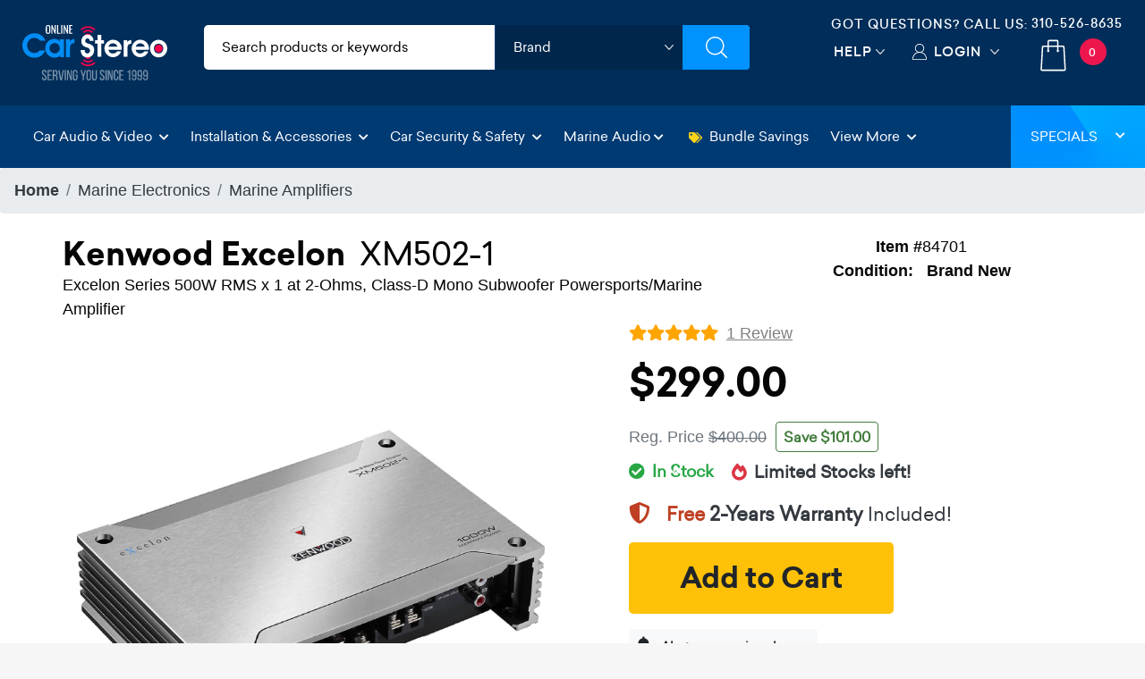

--- FILE ---
content_type: text/html; charset=utf-8
request_url: https://www.onlinecarstereo.com/CarAudio/p_84701_Kenwood_Excelon_XM502-1.aspx
body_size: 38770
content:


<!DOCTYPE html>
<html lang="en">
<head>
    <meta charset="utf-8" />
    <meta http-equiv="X-UA-Compatible" content="IE=edge,chrome=1" />
 
    <meta name="author" content="www.Onlinecarstereo.com" />
    <meta name="copyright" content="www.onlinecarstereo.com" />
    
    <meta name="revisit-after" content="2 days" />
    <meta name="lang" content="en" />
    <meta name="viewport" content="width=device-width, initial-scale=1, shrink-to-fit=no" />

    
     
         <meta name="robots" content="index,follow" />
     


    <link rel="stylesheet" href="https://ajax.googleapis.com/ajax/libs/jqueryui/1.12.1/themes/smoothness/jquery-ui.css">

    
    <link rel="stylesheet" href="/assets/dist/css/animate.min.css" type="text/css">
    <link rel="stylesheet" href="/assets/dist/css/default.min.css" type="text/css">

    
    <script defer type="text/javascript" id="sig-api" data-order-session-id="66a31256-be8e-4eea-9513-a8244fcb1e6c" src="https://cdn-scripts.signifyd.com/api/script-tag.js"></script>


    
    <script>window.dataLayer = window.dataLayer || [];</script>

    
    
    

    <title>Kenwood Excelon XM502-1 Motorsports 500Wx1 RMS Class D Mono Marine-Grade Power Amplifier </title>
    <meta name="description" content="Enhance your vehicle's audio system with the Kenwood Excelon XM502-1 Motorsports 500Wx1 RMS @2ohms amplifier. This Class D mono marine-grade power amplifier delivers powerful and clear sound to elevate your listening experience on the road." />
    <meta name="keywords" content="Kenwood Excelon, XM502-1, Motorsports, 500Wx1 RMS, 2ohms, Class D, Mono, Marine-Grade, Power Amplifier" />
    <meta http-equiv="Pragma" content="no-cache" />
    <meta http-equiv="Cache-Control" content="no-cache" />

    <link rel="canonical" href="https://www.onlinecarstereo.com/CarAudio/p_84701_Kenwood_Excelon_XM502-1.aspx" />

    <link href="/Content.V4/plugins/magiczoomplus/magiczoomplus.css" rel="stylesheet" type="text/css" />

    <style type="text/css">
        /*product cms overrides*/
        #nav-overview  h2, #nav-overview  h3, #nav-features  h2, #nav-features  h3 {font-size:1.7rem !important;font-family:"sailecbold"; margin:10px 0px 5px 0px !important; color:#323137 !important}
    </style>

    <style type="text/css">
	    /*sm*/
        @media (max-width: 560px) {
            .breadcrumb-item {font-size:0.7rem;}
            div.title > h1 {font-size:1.35rem;}
            div.short-description {font-size:0.85rem;}
            div.item-number {font-size:.83rem;}
            span.cs-email {font-size:.8rem}
            div.alt-products h4 {font-size:1.5rem}
            .tab-content { padding:0px 0px 0px 4px !important;font-size:.95rem}
            .temp-promo {font-size:.9rem;}
            .other-options .recntly-viewed-slider a .item-inner .viewed-content {padding: 0px 10px 0px 10px!important;}  /*sm for other options*/
            .other-options .recntly-viewed-slider {margin-top: 0px;padding-top: 0px; padding-bottom: 5px;} /*sm for other options*/

            .product-details-pane-mobile h3 {font-size:1.15rem;}
            .product-details-pane-mobile h5 {font-size:1rem;}
            .product-details-pane-mobile h4 {font-size:1.1rem;}
            .product-details-pane-mobile p {font-size:0.9rem;}
            .product-details-pane-mobile ul li {font-size:0.9rem;}
            .product-details-pane-mobile a {font-size:0.9rem;}
            .product-details-pane-mobile div {font-size:0.9rem;}
            .affirm-as-low-as {font-size:0.8rem;}
            .acima-as-low-as {font-size:0.8rem;}

            .breadcrumb{
                display: flex;
                -ms-flex-wrap: wrap;
                flex-wrap: wrap;
                padding: .5rem 1rem;
                margin-bottom: 1rem;
                list-style: none;
                background-color: #eeefef;
                border-radius: .25rem;
                font-weight: 600;
            }

            .estimated-delivery-zip{
                color: #dc3545 !important;
            }

            #divNewDeliveryEstimate .estimated-delivery-zip{
                color: #dc3545 !important;
            }
            
        }

        .other-options .recntly-viewed-slider {margin-top: 0px;padding-top: 0px; padding-bottom: 5px;} /*sm for other options*/
        .affirm-as-low-as {font-size:1rem;}
        .acima-as-low-as {font-size:1rem;}

	    /*md*/
        @media (min-width: 992px) and (max-width:1199px) {
            div.item-number {font-size:.9rem;}
            #btnAddToCartAjax {font-size:1.4rem;}
        }


        /*bootstrap 4.6 breakpoints*/
        /*xxs custom*/
        @media (max-width: 412px) {
            .product-main-container {padding:3px}
            .product-pricing {margin:0px; padding:0px}
            .product-pricing-inner {margin-left:5px !important; padding:0px}
            .stock-status {text-align:left !important;}
            .affirm-prequalify p {font-size:.94rem !important;}
            .better-price span {font-size:.98rem !important;}
            .acima-credit p {font-size:.95rem !important;}
            .product-details {box-shadow:none !important;}
            .tab-content h3 {font-size:.8rem !important}
            .sticky-row-cart h3 {font-size:1.2rem !important}
            .sticky-row-cart p {font-size:.8rem !important}
            .sticky-row-cart button {min-height: 60px !important; font-size: 0.8rem !important;}
            
        }
        /*xs*/
        @media (min-width: 575px) {

        }

        /*Small devices (landscape phones, 576px and up)*/
        @media (min-width: 576px) { 

        }

        /*Medium devices (tablets, 768px and up)*/
        @media (min-width: 768px) { 

        }

        /*Large devices (desktops, 992px and up)*/
        @media (min-width: 992px) { 

        }

        /*Extra large devices (large desktops, 1200px and up)*/
        @media (min-width: 1200px) { 

        }


        /*Anchor hover black color*/
        .a-black, .a-black:hover{
            color:black;
            text-decoration-color:#007bff;
        }

        div.title > h1 {font-family:"sailecbold";margin:0 0}
        div.title > h1 {font-family:"sailecbold";margin:0 0}
        div.title > h1 > span.badge {font-size:1.1rem !important;}
        div.title > h1 > span {font-family: "sailecregular";-webkit-font-smoothing: antialiased;}

        div.price > h3 {font-family:"sailecbold";font-size:2.8rem}
        div.coupon > span.discount {font-size:1.1rem}
        div.shipping {}
        div.savings span#spanYouSave {font-size:.9rem;font-family:Verdana}
        div.add-to-cart > .btn {font-size:2rem;}

        .affirm-modal-trigger {color:#17A2B8}

        .estimated-delivery-zip {text-decoration:underline;}

        /*fix for internet explorer*/
        @media all and (-ms-high-contrast: none), (-ms-high-contrast: active) {
           /* IE10+ CSS */

           /*fixes images displaying input full size*/
            a[data-zoom-id], .mz-thumb, .mz-thumb:focus {
                display: block;
                line-height: 0;
                outline: none;
            }
        }

        .two-day-ship {font-size:16px}

        #divProductBundles .owl-carousel .owl-stage-outer{
            padding: 1px;
        }


       
    </style>

    
    <style type="text/css">
	    /*mobile*/
        @media (max-width: 766px) {
            #nav-tab > a.nav-item.nav-link.active {
                font-size: .8rem !important;
            }
            #nav-tab > a.nav-item.nav-link {
                font-size: .8rem !important;
            }
        }

        .tab-container {
            background-color: #F9FAFB
        }

        #nav-tab > a.nav-item.nav-link.active {
            font-size: 2rem;
            font-family:"sailecbold";
            background-color: #F9FAFB;
            border-top: solid 4px #DC3545;
            border-bottom: 0 !important;
        }

        .tab-pane > ul > li {
            list-style-image:none !important;
            list-style-type: square !important;
        }

        /*fix for internet explorer*/
        @media all and (-ms-high-contrast: none), (-ms-high-contrast: active) {
             /*IE10+ CSS*/ 

            /*fix for internet explorer - Product Overviews*/
            .product-overview .align-items-center {
                width: 100% !important;
            }

            .product-overview .text-center .col-12 {
                flex: none;
            }
        }

        #BundleModal .modal-content {
            top: 190px;
            z-index: 999999999;
        }
     </style>

    
    <style type="text/css">
        @media (min-width:769px) {
            .authorized-dealer-stamp {
                display: flex;
            }

            .authorized-dealer-img-mobile {
                display: none;
            }
        }

        @media (max-width:768px) {
            .authorized-dealer-stamp-mobile {
                display: flex;
            }

            .authorized-dealer-img {
                display: none;
            }
        }
    </style>

    
    <style type="text/css">
        .thumbnail-container {
            overflow-x: auto; /* Enable horizontal scrolling */
            white-space: nowrap; /* Keep thumbnails in a single line */
            -webkit-overflow-scrolling: touch; /* Enable smooth scrolling on iOS */
        }
        .thumbnail {
            display: inline-block;
            width: 150px;
            height: 150px;
            object-fit: cover;
            cursor: pointer;
            margin-right: 10px; /* Add some space between thumbnails */
        }
    </style>

    <style type="text/css">
        .modal-content {
            text-align: center;
            position: relative; /* Ensure modal content is relative for absolute positioning of arrows */
        }

        button.control{
            display:flex;
            align-items: center;
            justify-content: center;
            max-height: 92px;
            height: 100%;
        }

        #prevImage,
        #nextImage {
            font-size: 3rem; /* Adjust the font size as needed */
            position: absolute;
            top: 50%;
            transform: translateY(-50%);
            z-index: 1000; /* Ensure arrows are on top of other content */
            color: #fff; /* Optional: Set arrow color */
            background-color:#ccc; /* Semi-transparent background for visibility */
            padding: 10px; /* Add padding for larger click/touch area */
            border: none; /* Remove border for cleaner look */
            cursor: pointer;
        }

        #prevImage {
            left: 10px; /* Adjust position from left */
        }

        #nextImage {
            right: 10px; /* Adjust position from right */
        }

        #modalImage {
            max-width: 100%; /* Ensure image fits within modal */
            height: auto;
            display: block;
            margin: 0 auto;
            position: relative; /* Ensure image is relatively positioned for absolute arrows */
        }

        .modal-body {
            position: relative;
        }

        /*09/24/2024 hid back to top button on producct details, it overlaps with the live chat link */
        #back-to-top {display:none !important;}
    </style>

    

    
    <style type="text/css">
       #acima-modal-button img { height:30px; }
    </style>

<style>
    /* Main container to hold circle and square */
    .badge-container {
        position: relative;
        display: inline-block;
        margin: 20px;
        width: 125px; /* Set a fixed width for the container */
        height: 125px; /* Set a fixed height for the container */
    }

    /* Outer circle */
    .circle-badge-outer {
        width: 125px;
        height: 125px;
        background-color: #f9d12b;
        border-radius: 50%;
        position: absolute;
        top: 50%;
        left: 50%;
        transform: translate(-50%, -50%);
    }

    /* Middle circle */
    .circle-badge-middle {
        width: 115px;
        height: 115px;
        background-color: #f5a310;
        border-radius: 50%;
        position: absolute;
        top: 50%;
        left: 50%;
        transform: translate(-50%, -50%);
    }

    /* Inner circle */
    .circle-badge-inner {
        width: 90px;
        height: 90px;
        background-color: #dadcdd;
        border-radius: 50%;
        position: absolute;
        top: 50%;
        left: 50%;
        transform: translate(-50%, -50%);
    }

    /* Text inside the circle */
    .circle-text {
        color: #012d59;
        white-space: nowrap;
        text-align: center;
        font-size: 16px;
        font-weight: 900;
        position: absolute;
        top: 35%;
        left: 50%;
        transform: translate(-50%, -50%);
    }

    /* Square overlapping the circle */
    .square {
        width: 180px;
        height: 30px;
        background-color: #012d59;
        position: absolute;
        top: 70%;
        left: 50%;
        transform: translate(-50%, -50%);
        z-index: 1;
        display: flex;
        justify-content: center;
        align-items: center;
    }

    /* Text inside the square */
    .square-text {
        color: white;
        text-align: center;
        font-size: 20px;
        font-weight: bold;
    }

    /* V-shapes at the edges of the square */
    .square::before, .square::after {
        content: '';
        position: absolute;
        width: 0;
        height: 0;
        border-style: solid;
        border-width: 15px 20px 15px 0; /* Creating the "V" shape */
        border-color: transparent #fff transparent transparent;
    }

    /* Left V-shape */
    .square::before {
        left: -1px;
        top: 50%;
        transform: translateY(-50%) rotate(180deg);
    }

    /* Right V-shape */
    .square::after {
        right: -1px;
        top: 50%;
        transform: translateY(-50%);
    }

    @media (max-width: 991px) {
        .badge-container {
            width: 80px;
            height: 80px;
        }

        .circle-badge-outer {
            width: 80px;
            height: 80px;
        }

        .circle-badge-middle {
            width: 70px;
            height: 70px;
        }

        .circle-badge-inner {
            width: 60px;
            height: 60px;
        }

        .circle-text {
            font-size: 12px;
            top: 25%;
            white-space: normal;
        }

        .square {
            width: 100px;
            height: 25px;
        }

        .square-text {
            font-size: 14px;
        }

        .square::before, .square::after {
            border-width: 8px 10px 8px 0;
        }

        .badge-warranty-extended{
            left: 65% !important;
        }
    }

    @media (max-width: 380px) {
    .badge-container {
        width: 70px;
        height: 70px;
    }

    .circle-badge-outer {
        width: 70px;
        height: 70px;
    }

    .circle-badge-middle {
        width: 60px;
        height: 60px;
    }

    .circle-badge-inner {
        width: 50px;
        height: 50px;
    }

    .circle-text {
        font-size: 10px;
        top: 25%;
        white-space: normal;
    }

    .square {
        width: 90px;
        height: 16px;
    }

    .square-text {
        font-size: 12px;
    }

    .square::before, .square::after {
        border-width: 8px 10px 8px 0;
    }

    .badge-warranty-extended{
        left: 60% !important;
        top: 39% !important;
    }
}

    /*Tablet placement*/
    @media (max-width:991px) and (min-width: 768px)   {
        .badge-warranty-extended{
            top: 39% !important;
        }

        .badge-warranty-extended-Sale{
            top: 32% !important;
        }

        .badge-warranty-extended-ItmC{
            top: 23% !important;
        }
    }
</style>


    <style>
    #video-overlay div iframe{
        width: 100% !important;
        max-height: 500px !important;
        margin-bottom: 15px;

    }

    /* Play button style */
.play-button {
    position: absolute;
    top: 50%;
    left: 50%;
    transform: translate(-50%, -50%);
    width: 80px;
    height: 80px;
    border-radius: 50%;
    display: flex;
    align-items: center;
    justify-content: center;
    cursor: pointer;
}

.play-button::before {
    content: '';
    border-style: solid;
    border-width: 20px 0 20px 30px;
    border-color: transparent transparent transparent white;
    margin-left: 5px;
}

#video-thumbnail img{
    padding: .25rem;
    padding-top: 14px;
    padding-bottom: 14px;
    background-color: #fff;
    border: 1px solid #dee2e6;
    border-radius: .25rem;
    width: 100%;
    height: 100%;
}

.magiczoom-images .owl-nav{
    display:none;
}

</style>



<style>
    .sticky-row {
        position: fixed;
        top: 54px;
        left: 0;
        width: 110%;
        background-color: white;
        box-shadow: 0 2px 5px rgba(0, 0, 0, 0.1);
        z-index: 99991;
        display: none; /* Initially hidden */
    }

    .sticky-row-cart {
    position: fixed;
    bottom: 0;
    left: 0;
    width: 100%;
    background-color: white;
    box-shadow: 0 2px 5px rgba(0, 0, 0, 0.1);
    z-index: 99991;
    display: none; /* Initially hidden */
    max-height: 72px;
    }

    .sticky-row-cart button {min-height: 75px; font-size: 1rem;}

    .sticky-row-chat #st_Widget.location-BR {
    bottom: 72px !important;
}

</style>


<style>
    .highlight-content {
    transition: max-height 0.3s ease-in-out, opacity 0.3s ease-in-out;
    max-height: 0;
    overflow: hidden;
    opacity: 0;
    }

    .highlight-content.show {
        max-height: 500px; /* Adjust as needed */
        opacity: 1;
    }

    .cursor-pointer {
        cursor: pointer;
    }

    #highlightHeader {
        background: #002d59;
        padding: 7px;
        border-radius: 15px;
        color: #fff !important;
        width: 72%;
        font-weight: 700;
        font-size: 1rem;
    }

     #highlightContent ul li {
     list-style:disc !important;
     list-style-position: inside !important;
     font-size: 0.95rem;
     font-family: 'Atlassian Sans';
     font-family: 'sailecregular';
     }

    .recntly-viewed-slider-desk ul li {
        list-style:disc !important;
        list-style-position: inside !important;
    }

    .recntly-viewed-slider-desk a {text-decoration: none; }

    .recntly-viewed-slider-desk a .item-inner {
      transition: 0.3s ease all;
      background: #FFFFFF;
      border-top-left-radius: 5px;
      border-top-right-radius: 5px; }

    .recntly-viewed-slider-desk a .item-inner .fa-arrow-right{display:none;}

    .recntly-viewed-slider-desk .owl-nav{
        display:none;
    }

     /* Mobile next and previous */
    .magiczoom-images .nav-btn {
        position: absolute;
        top: 95%;
        background-color: rgb(0 45 89);
        color: #ffffff;
        border: solid 2px #fff;
        border-radius: 20px;
        cursor: pointer;
        padding: 7px 16px;
        font-size: 18px;
        z-index: 9999;
        text-decoration: none;
     }
    .magiczoom-images .nav-btn:hover{
        background-color: #74787b;
        color: #ffffff;
        text-decoration: none;
    }
     .magiczoom-images #prev-btn { left: 10px; }
     .magiczoom-images #next-btn { right: 10px; }
     .magiczoom-images #prev-btn a { text-decoration:none; }
     .magiczoom-images #next-btn a{ text-decoration:none; }

     .owl-nav.disabled { display: none !important; }
     .owl-dots.disabled { display: none !important; }

     .other-options-slider { border: 1px solid #a0a6ac !important; border-radius: 8px !important; padding: 2px !important; font-family: "sailecregular";}

    .other-options-savings {
        font-size: .7em;
        padding: 5px;
        background: #585f64;
        color: #fff !important;
        border-top-left-radius: 8px;
        border-top-right-radius: 8px;
    }

     .image-counter {
         text-align: center;
         margin-top: 0px;
         font-size: 1rem;
         color: #333;
         font-weight: bold;
     }

     /*SPECIAL OFFER LIST*/
    .offer-card {
        display: flex;
        align-items: center;
        overflow: hidden;
        max-width: 390px;
    }
    .offer-icon {
        color: #002D5B;
        padding: 10px;
        font-size: 1.5rem;
        display: flex;
        align-items: center;
        justify-content: center;
    }
    .offer-text {
        padding: 5px;
        flex: 1;
        font-size: 0.8rem;
        line-height: normal;
    }

    .Additional-info-feature{
        font-family: 'Atlassian Sans';
        font-family: 'sailecregular';
    }

    /*SPECIAL OFFER LIST*/
    .specials-offer-card {
        display: flex;
        align-items: center;
        border: 1px solid #ddd;
        border-radius: 8px;
        overflow: hidden;
        max-width: 390px;
    }
    .specials-offer-icon {
        color: #be3f23;
        padding: 10px;
        font-size: 1.5rem;
        display: flex;
        align-items: center;
        justify-content: center;
    }
    .specials-offer-text {
        padding: 5px;
        flex: 1;
        font-size: 1rem;
    }

    .specials-offer-header{
        padding: 5px;
        flex: 0.4;
        font-size: 1rem;
        border-right: 1px solid #dddddd;
    }
}
</style>

    <style>
            @media (max-width: 768px) {

     button.owl-prev {
    width: 44px;
    height: 44px;
}

button.owl-next {
   width: 44px;
    height: 44px;
}

}


    .recntly-viewed-slider a .item-inner .viewed-content h3 {
font-family: 'sailecmedium';
    font-size: 18px;
    color: #000000;
    margin-bottom: 25px;
        font-weight: 700;
}
    .recntly-text-white {
        color: black;
    }
   
        .recntly-viewed-slider a .item-inner .viewed-content:hover h3,
.recntly-viewed-slider a .item-inner .viewed-content:hover h4,
.item-inner:hover .recntly-text-white {
    color: white !important;
}
        /* Override Header from common.scss*/
        header {
z-index: 11 !important; 
}

        .sticky-row {
            z-index: 10 !important; 
        }
        .magiczoom-images .nav-btn {
                z-index: 9;
        }


     /*NARROW BAR*/
    .narrow-bar {
        background: linear-gradient(135deg, rgb(245, 126, 34) 0%, rgb(120, 0, 110) 100%);
        padding: 0; 
        text-align: center; 
        animation: slideIn 1s ease; /* Slide-in animation */
    }

    .narrow-bar-icon {
        color: #fff; 
    }

    .narrow-bar-text {
        color:#fff;
        font-family: "sailecbold";
        font-weight:700; 
        font-size: 20px; 
        margin-left: 8px; /* Margin to separate icon and text */
        letter-spacing:2px;
        /*padding-top:10px;*/
        display:inline-block;
        text-shadow: 1px 1px 3px #000;
    }
    .narrow-bar-text, .narrow-bar-icon { margin-top:5px !important; }

    @keyframes slideIn {
        from {
            transform: translateY(-100%);
        }

        to {
            transform: translateY(0);
        }
    }

    .narrow-bar-shop-now-btn {
        color: #000; 
        font-family: "sailecbold";
        background-color: #FFC808;
        /*border:solid 1px #80929C;*/ 
        font-weight: bold; 
        font-size:.8rem;
        letter-spacing:1px;
        padding: 2px 8px !important;
        margin-bottom: 5px;
        margin-top: -8px;
        border-radius: 5px;
        margin-left: 10px;
    }
     .narrow-bar-shop-now-btn:hover {color:#c0392b}

    .narrow-bar-col-container { padding-left:0 !important; padding-right:0 !important }

    /* Media query for smaller text on mobile devices */
    @media (max-width: 576px) {
        .narrow-bar-text {
            font-size: 18px; /* Smaller font size for mobile devices */
        }
        .narrow-bar-shop-now-btn {
            padding:0px 7px !important;
        }
    }
    /*NARROW BAR END*/
    </style>

    
    <script>
        window.dataLayer.push({
            event: "view_item",
            ecommerce: {
                items: [
                    {
                        'item_id': '84701',
                        'item_brand': 'Kenwood Excelon',
                        'item_name': 'Kenwood Excelon XM502-1',
                        'quantity': 1,
                        'price': 299.00
                    }
                ]
            }
        });
    </script>



    
    <!-- gtag/gtm -->
    <!--AnalyticsScriptHead user control was previously here--> 
    <!-- Google Tag Manager -->

    <!-- End Google Tag Manager -->
    <!-- end gtag/gtm -->
    

    
    
        <!-- Google Tag Manager -->
        <script>(function (w, d, s, l, i) {
                w[l] = w[l] || []; w[l].push({
                    'gtm.start':
                        new Date().getTime(), event: 'gtm.js'
                }); var f = d.getElementsByTagName(s)[0],
                    j = d.createElement(s), dl = l != 'dataLayer' ? '&l=' + l : ''; j.async = true; j.src =
                        'https://www.googletagmanager.com/gtm.js?id=' + i + dl; f.parentNode.insertBefore(j, f);
            })(window, document, 'script', 'dataLayer', 'GTM-5PRST46');</script>
        <!-- End Google Tag Manager -->
    




    
   <style type="text/css">
        /*Font*/
        .montserrat-regular {
            font-family: "Montserrat", sans-serif;
            font-optical-sizing: auto;
            font-weight: 400;
            font-style: normal;
        }

        .montserrat-medium {
            font-family: "Montserrat", sans-serif;
            font-optical-sizing: auto;
            font-weight: 500;
            font-style: normal;
        }

        .montserrat-semibold {
            font-family: "Montserrat", sans-serif;
            font-optical-sizing: auto;
            font-weight: 600;
            font-style: normal;
        }

        .montserrat-bold {
            font-family: "Montserrat", sans-serif;
            font-optical-sizing: auto;
            font-weight: 700;
            font-style: normal;
        }

        .montserrat-extrabold {
            font-family: "Montserrat", sans-serif;
            font-optical-sizing: auto;
            font-weight: 800;
            font-style: normal;
        }

        .montserrat-black {
            font-family: "Montserrat", sans-serif;
            font-optical-sizing: auto;
            font-weight: 900;
            font-style: normal;
        }

        body{
            font-family: "Montserrat", sans-serif;
            font-optical-sizing: auto;
            font-weight: 400;
            font-style: normal;
        }
        h4, .footer-bottom .footer-widget a.phone{
            font-family: "Montserrat", sans-serif;
            font-optical-sizing: auto;
            font-weight: 600;
            font-style: normal;
        }


        @media all and (-ms-high-contrast: none), (-ms-high-contrast: active) {
            /* IE10+ CSS styles go here */
            .top-header .header-search-filters ul li.brands .brands-select {padding:9px 10px}
        }

        .tel-align-header {
            text-align: center !important;
        }

        .tel-align-header li h6 {
            font-size: 14px !important;
        }

        .tel-align-header li a {
            font-size: 14px !important;
        }

       @media (max-width: 991.98px) {
        .top-header .right-top-menu {
                padding: 5px 0px 0px !important;
            }

        .tel-align-header li h6 {
            display: none !important;
        }
       }

       @media (max-width: 575.98px) {
            .mobile-search-wrapper {
                padding: 5px 5px 5px 15px !important;
            }


            .mobile-search-wrapper {
                box-shadow: none !important;
            }

            .mobile-search-wrapper input {
                padding: 5px 0px 5px 35px !important;
            }

            .tel-align-header li a {
                font-size: 14px !important;
            }
        }

       @media (max-width: 1118px) and (min-width: 992px) {
            .tel-align-header li h6 {
                font-size: 12px !important;
            }

            .tel-align-header li a {
                font-size: 12px !important;
            }
        }

        .top-header .header-search-filters ul {
            background: #ffffff !important;
            color:#000 !important;
        }

        .top-header .header-search-filters ul li input{
            color: #000 !important;
        }

        .category-input input::-webkit-input-placeholder { /* WebKit, Blink, Edge. */
            color: #000 !important;
            font-weight: 500 !important;
        }

        .category-input input:-moz-placeholder { /* Mozilla Firefox 4 to 18 */
            color: #000 !important;
            font-weight: 500 !important;
            opacity: 1 !important;
        }

        .category-input input::-moz-placeholder { /* Mozilla Firefox 19+ */
            color: #000 !important;
            font-weight: 500 !important;
            opacity: 1 !important;
        }

        .category-input input:-ms-input-placeholder { /* Internet Explorer 10-11 */
            color: #000 !important;
            font-weight: 500 !important;
        }

        .category-input input::-ms-input-placeholder { /* Microsoft Edge */
            color: #000 !important;
            font-weight: 500 !important;
        }

        .category-input input::placeholder { /* Most modern browsers support this now. */
            color: #000 !important;
            font-weight: 500 !important;
        }

        .top-header .header-search-filters ul li.brands .brands-select {
            height: 50px !important;
            width: calc(100% - 0px) !important;
        }

        .top-header .header-search-filters ul li .cart-dropdown {
            padding: 0px 0px 0px 0px !important;

        }

       @media (max-width:767.98px) {
        .mobile-search-wrapper {
                display: block;
                position: absolute;
                top: auto !important;
                right: 0;
                width: 100%;
                -webkit-transition: 0.35s ease-in-out;
                -moz-transition: 0.35s ease-in-out;
                -o-transition: 0.35s ease-in-out;
                transition: 0.35s ease-in-out;
                z-index: 999;
                padding: 5px 5px 5px 15px !important;
                box-shadow: none !important;
            }

        .top-header .right-top-menu {
                padding: 7px 0px 0px !important;
            }

        .mobile-search-wrapper input {
                padding: 5px 0px 5px 35px !important;
            }

        .tel-align-header li h6 {
            display:none;
        }

        .top-header .header-search-filters ul li input::placeholder {
                color: #363636 !important;
            }

        #divMain {
            padding-top: 136px !important;
        }

        header.nav-up {
                top: -82px !important;
            }
       
        .mb-dropdown {
                margin-top: 54px !important;
            }

        
        .fit-header h4 {
            font-size: 22px !important;
        }

        .fit-header h2 {
            font-size: 28px !important;
        }
       }

       .top-header .right-top-menu {
            float: right;
            padding: 16px 0px 0px;
        }

       .fg-item {
            box-sizing: border-box;
            -moz-box-sizing: border-box;
            width: !important;
            background: #ffffff;
            border-radius: 6px;
            border-style: groove;
            box-shadow: 0px 0px 1px 0px black inset;
            margin-bottom: 10px;
        }

       .fg-description {
           line-height: 18px;
           font-size: 13px;
           margin: 8px 0;
           overflow: hidden;
           text-align: left;
           text-align: center;
           color: #575757;
       }

       .fg-thumbs-holder img {
           width: 100%;
           height: auto !important;
       }

       .fg-title {
            color: #363C3F;
            font-size: 18px !important;
            height: 24px;
            font-weight: bold;
            line-height: 24px;
            margin: 8px 0;
            overflow: hidden;
            position: relative;
        }

       #divJLAudio p{
               font-size: 13px;
                font-family: 'sailecregular';
                color: #060606;
       }

        .modal {
            z-index: 99999999; /* Bootstrap default z-index for modals */
            position: fixed; /* Ensure it's above other elements */
        }
   </style>
    <![endif]-->
    <!--[if IE 7]>
    <link href="/Content/css/ie7.css" rel="stylesheet" type="text/css" media="screen"/>
    <script src="/Content/scripts/respond.min.js" type="text/javascript"></script>
    <![endif]-->
    <!--[if IE 8]>
    <link href="/Content/css/ie8.css" rel="stylesheet" type="text/css" media="screen"/>
    <script src="/Content/scripts/respond.min.js" type="text/javascript"></script>
    <![endif]-->
    <!--[if lt IE 9 ]>
    <script src="/Content/scripts/html5shiv.min.js" type="text/javascript"></script>
    <![endif]-->

    <!-- Facebook Pixel Code -->
    <script>
        !function (f, b, e, v, n, t, s) {
            if (f.fbq) return; n = f.fbq = function () {
                n.callMethod ?
                    n.callMethod.apply(n, arguments) : n.queue.push(arguments)
            };
            if (!f._fbq) f._fbq = n; n.push = n; n.loaded = !0; n.version = '2.0';
            n.queue = []; t = b.createElement(e); t.async = !0;
            t.src = v; s = b.getElementsByTagName(e)[0];
            s.parentNode.insertBefore(t, s)
        }(window, document, 'script',
            'https://connect.facebook.net/en_US/fbevents.js');
        fbq('init', '1915441285426818');
        fbq('track', 'PageView');
    </script>
    <noscript>
        <img height="1" width="1" style="display: none" src="https://www.facebook.com/tr?id=1915441285426818&ev=PageView&noscript=1" alt="facebook no script image" />
    </noscript>
    <!-- End Facebook Pixel Code -->

    <!-- Bing Ads conversion tracking -->
    <script>(function (w, d, t, r, u) { var f, n, i; w[u] = w[u] || [], f = function () { var o = { ti: "5820590" }; o.q = w[u], w[u] = new UET(o), w[u].push("pageLoad") }, n = d.createElement(t), n.src = r, n.async = 1, n.onload = n.onreadystatechange = function () { var s = this.readyState; s && s !== "loaded" && s !== "complete" || (f(), n.onload = n.onreadystatechange = null) }, i = d.getElementsByTagName(t)[0], i.parentNode.insertBefore(n, i) })(window, document, "script", "//bat.bing.com/bat.js", "uetq");</script>
    <!-- End bing ads conversion tracking -->

    
    <style type="text/css">
        /*star rating*/
        .fa-star {color:#9D9D9D}
        .checked {
            color: orange !important;
        }
    </style>

    <!-- Affirm -->
    
    <script>
        _affirm_config = {
            public_api_key:  'T9GVFVUFFKFPLFO4', // public api key
            script:          'https://cdn1.affirm.com/js/v2/affirm.js' // script URL
        };
        (function (l, g, m, e, a, f, b) { var d, c = l[m] || {}, h = document.createElement(f), n = document.getElementsByTagName(f)[0], k = function (a, b, c) { return function () { a[b]._.push([c, arguments]) } }; c[e] = k(c, e, "set"); d = c[e]; c[a] = {}; c[a]._ = []; d._ = []; c[a][b] = k(c, a, b); a = 0; for (b = "set add save post open empty reset on off trigger ready setProduct".split(" "); a < b.length; a++)d[b[a]] = k(c, e, b[a]); a = 0; for (b = ["get", "token", "url", "items"]; a < b.length; a++)d[b[a]] = function () { }; h.async = !0; h.src = g[f]; n.parentNode.insertBefore(h, n); delete g[f]; d(g); l[m] = c })(window, _affirm_config, "affirm", "checkout", "ui", "script", "ready");
        // Use your live public API Key and https://cdn1.affirm.com/js/v2/affirm.js script to point to Affirm production environment.
    </script>
    
    <!-- End Affirm -->

    
    
    <link rel="icon" type="image/x-icon" href="/Content/images/favicon.png" />
</head>
<body class="light-background" style="position: relative;">
    <!-- Google Tag Manager (noscript) -->
    <noscript>
        <iframe src="https://www.googletagmanager.com/ns.html?id=GTM-5PRST46"
            height="0" width="0" style="display: none; visibility: hidden"></iframe>
    </noscript>
    <!-- End Google Tag Manager (noscript) -->

    
    <div class="overlay-start" style="position: absolute; left: 0; right: 0 top:0; background: #ffffff; bottom: 0; width: 100%; height: 100%; display: block; z-index: 99999;"></div>
    <div class="overlay-search"></div>
    <header id="header-top" class="nav-down">
        <div class="container-fluid ">
            
            <div class="row top-header">
                <div class="col-6 col-sm-6 col-md-3 col-lg-3 col-xl-2 col-cus">
                    <a href="/" class="logo">
                        <img src="/Assets/images/ocs-final-logo-2022.svg" alt="Online Car Stereo" class="">
                        <img src="/Assets/images/OCS-LOGO-Christmas-2022.png" alt="Online Car Stereo" class="d-none">
                    </a>
                </div>
                <div class=" col-md-6 col-lg-5 col-xl-6 d-none d-sm-none d-md-block col-cus">
                    <!-- Filters Starts -->
                    <div class="header-search-filters">
                        <form action="/CarAudio/ProductSearchV6.aspx" method="post" role="search" id="SiteSearch" name="SiteSearch" onsubmit="return OCS.isSearchValid()" autocomplete="off">
                            <div class="filter-fields">
                                <ul class="dimensions">
                                    <li class="category-input">
                                        <input type="text" name="SearchPhrase" aria-label="search products" id="SearchPhrase" maxlength="60" value="" accesskey="s" placeholder="Search products or keywords" title="Search Products" />
                                    </li>
                                    <li class="brands">
                                        <div class="cart-dropdown">
                                            <select class="brands-select header-select" aria-label="shop by brand" title="shop by brand">
	                                            <option>Brand</option>
	                                            <option value="/CarAudio/m_611_Alpine.aspx">Alpine</option>
	                                            <option value="/CarAudio/m_710_AudioControl.aspx">AudioControl</option>
	                                            <option value="/CarAudio/m_953_Audison.aspx">Audison</option>
	                                            <option value="/CarAudio/m_756_Avital.aspx">Avital</option>
	                                            <option value="/CarAudio/m_722_Axxess.aspx">Axxess</option>
	                                            <option value="/brands/Boss-Audio/112/Boss-Audio-In-Dash-Receivers.aspx">Boss Audio</option>
	                                            <option value="/CarAudio/m_963_Boss_Elite.aspx">Boss Elite</option>
	                                            <option value="/CarAudio/m_609_Clarion.aspx">Clarion</option>
	                                            <option value="/brands/CrimeStopper/98/CrimeStopper-Car-Security.aspx">CrimeStopper</option>
	                                            <option value="/CarAudio/m_612_Crunch.aspx">Crunch</option>
                                                <option value="/brands/DB_Drive_772.aspx">DB Drive</option>
                                                <option value="/brands/DB_Link_771.aspx">DB Link</option>
	                                            <option value="/CarAudio/m_639_Diamond_Audio.aspx">Diamond Audio</option>
	                                            <option value="/CarAudio/m_687_Directed.aspx">Directed</option>
	                                            <option value="/CarAudio/m_638_Focal.aspx">Focal</option>
	                                            <option value="/CarAudio/m_793_Gemini.aspx">Gemini</option>
	                                            <option value="/CarAudio/m_711_Ground_Shaker.aspx">Ground Shaker</option>
	                                            <option value="/CarAudio/m_802_Heise.aspx">Heise</option>
	                                            <option value="/CarAudio/m_950_Hertz.aspx">Hertz</option>
	                                            <option value="/CarAudio/m_613_Hifonics.aspx">Hifonics</option>
	                                            <option value="/brands/iBeam/431/iBeam-Cameras-And-Driver-Safety.aspx">iBeam</option>
	                                            <option value="/CarAudio/m_983_iDatalink.aspx">iDatalink</option>
	                                            <option value="/CarAudio/m_610_Infinity.aspx">Infinity</option>
	                                            <option value="/CarAudio/m_750_Install_Bay.aspx">Install Bay</option>
	                                            <option value="/CarAudio/m_682_JBL.aspx">JBL</option>
	                                            <option value="/CarAudio/m_621_JL_Audio.aspx">JL Audio</option>
	                                            <option value="/CarAudio/m_607_JVC.aspx">JVC</option>
	                                            <option value="/CarAudio/m_605_Kenwood.aspx">Kenwood</option>
	                                            <option value="/CarAudio/m_635_Kenwood_Excelon.aspx">Kenwood Excelon</option>
	                                            <option value="/CarAudio/m_622_Kicker.aspx">Kicker</option>
	                                            <option value="/CarAudio/m_929_Kicker_Q-Class.aspx">Kicker Q-Class</option>
	                                            <option value="/CarAudio/m_623_Lanzar.aspx">Lanzar</option>
	                                            <option value="/brands/LinksWell_990.aspx">LinksWell</option>
	                                            <option value="/CarAudio/m_763_Massive_Audio.aspx">Massive Audio</option>
	                                            <option value="/CarAudio/m_624_MB_Quart.aspx">MB Quart</option>
	                                            <option value="/CarAudio/m_862_Memphis_Audio.aspx">Memphis Audio</option>
	                                            <option value="/CarAudio/m_724_Metra_Electronics.aspx">Metra Electronics</option>
	                                            <option value="/brands/Morel_777.aspx">Morel</option>
                                                <option value="/brands/Musway_997.aspx">Musway</option>
                                                <option value="/brands/Nemesis_Audio_1024.aspx">Nemesis Audio</option>
	                                            <option value="/CarAudio/m_731_PAC.aspx">PAC</option>
	                                            <option value="/CarAudio/m_606_Pioneer.aspx">Pioneer</option>
	                                            <option value="/CarAudio/m_740_Power_Acoustik.aspx">Power Acoustik</option>
	                                            <option value="/CarAudio/m_822_PowerBass.aspx">PowerBass</option>
	                                            <option value="/CarAudio/m_699_Pyle.aspx">Pyle</option>
	                                            <option value="/CarAudio/m_683_Pyle_Pro.aspx">Pyle Pro</option>
                                                <option value="/brands/RedTiger_1029.aspx">RedTiger</option>
	                                            <option value="/CarAudio/m_615_Rockford_Fosgate.aspx">Rockford Fosgate</option>
	                                            <option value="/CarAudio/m_927_Soundigital.aspx">Soundigital</option>
	                                            <option value="/CarAudio/m_642_Soundstream.aspx">Soundstream</option>
                                                <option value="/brands/Stinger_998.aspx">Stinger</option>
	                                            <option value="/brands/Viper/98/Viper-Car-Security.aspx">Viper</option>
	                                            <option value="/brands/Wavtech/120/Wavtech-Factory-Radio-Improvement.aspx">Wavtech</option>
	                                            <option value="/CarAudio/m_826_Wet_Sounds.aspx">Wet Sounds</option>
                                                <option value="/brands/Wolfbox_1028.aspx">Wolfbox</option>
	                                            <option value="/brands/XS_Power_957.aspx">XS Power</option>
                                            </select>
                                            <!-- <span class="custom-dropdown">Brands</span>
                                          <ul>
                                            <li>Brand 1</li>
                                            <li>Brand 2</li>
                                            <li>Brand 3</li>
                                          </ul> -->
                                        </div>
                                    </li>
                                    <li class="search">
                                        <input type="submit" aria-label="Submit Search" value="" onclick="">
                                        <!-- <a href="#"><img src="/assets/images/search.svg" alt="Search"></a> -->
                                    </li>
                                </ul>
                            </div>
                        </form>
                    </div>
                    <!-- Filters Ends -->
                </div>
                <div class="col-6 col-sm-6 col-md-3 col-lg-4 col-xl-4 col-cus">
                    <div class="right-top-menu">
                         <ul class="tel-align-header">
                            <li class="text-light d-flex"><h6 class="mx-auto my-auto">Got Questions? Call US: </h6> &nbsp;<a href="tel:3105268635" class="text-light"> 310-526-8635</a></li>
                        </ul>
                        <ul class="text-center">
                            <li class="help">

                                <a href="/CarAudio/helpDesk.aspx" title="Help" arial-label="help desk" class="select-new pr-4">Help</a>
                            </li>
                            <li class="myaccount">
                                
                                        <a href="/Account/AccountLogin.aspx?ReturnUrl=/CarAudio/p_84701_Kenwood_Excelon_XM502-1.aspx" rel="nofollow" class="select-new">Login</a>
                                    
                            </li>
                            <li class="cart-bag">
                                

<a class="" arial-label="shopping cart quantity" title="cart quantity link" href="/CarAudio/ShoppingCart.aspx" rel="nofollow">
    <img src="/assets/images/cart.svg" alt="shoppping cart">
    <span id="MyCartControl_cartQty" class="text-white">0</span>
</a>

                            </li>
                        </ul>
                    </div>
                </div>
            </div>

        </div>

        <!-- Navbar -->
        <nav class="navbar navbar-expand-xl navbar-dark special-color-dark ">

            <!-- Collapse button -->
            <button class="navbar-toggler" type="button" data-toggle="collapse" data-target="#navbarSupportedContent2"
                aria-controls="navbarSupportedContent2" aria-expanded="false" aria-label="Toggle navigation">
                <span class="navbar-toggler-icon"></span>
            </button>

            <!-- Collapsible content -->
            <div class="collapse navbar-collapse" id="navbarSupportedContent2">
                <!-- Links -->
                <ul class="navbar-nav mr-auto mb-dropdown">

                    <!-- Car Audio & Video -->
                    <!-- Add class "active" in li when multiple pages will be made -->
                    <li class="nav-item dropdown mega-dropdown">
                        <a class="nav-link dropdown-toggle" id="navbarDropdownMenuLink2" data-toggle="dropdown" aria-haspopup="true" role="button"
                            aria-expanded="false">Car Audio & Video <i class="fas fa-chevron-down"></i></a>
                        <div class="dropdown-menu mega-menu v-2 z-depth-1 special-color py-4 py-sm-4 py-md-5 px-4"
                            aria-labelledby="navbarDropdownMenuLink2">
                            <div class="row">
                                <div class="col-12 col-sm-12 col-md-4 col-lg-4 col-xl-4 sub-menu mb-3 mb-sm-3 mb-md-0">
                                    <h6 class="sub-title text-uppercase font-weight-bold white-text">Car Audio &amp; Video</h6>
                                    <ul class="list-unstyled">
                                        <li>
                                            <a class="menu-item pl-0" href="/category/112/In-Dash_Receivers.aspx" title="car stereos">
                                                <i class="fas fa-caret-right pl-1 pr-2"></i>Car Stereos
                                            </a>
                                        </li>
                                        <li>
                                            <a class="menu-item pl-0" href="/category/128/Car_Speakers.aspx" title="car speakers">
                                                <i class="fas fa-caret-right pl-1 pr-2"></i>Car Speakers
                                            </a>
                                        </li>
                                        <li>
                                            <a class="menu-item pl-0" href="/category/130/Car_Subwoofers.aspx" title="car subwoofers">
                                                <i class="fas fa-caret-right pl-1 pr-2"></i>Car Subwoofers
                                            </a>
                                        </li>
                                        <li>
                                            <a class="menu-item pl-0" href="/category/117/Car_Amplifiers.aspx" title="car amplifiers">
                                                <i class="fas fa-caret-right pl-1 pr-2"></i>Car Amplifiers
                                            </a>
                                        </li>
                                        <li>
                                            <a class="menu-item pl-0" href="/category/157/Car_Video_Safety.aspx" title="Car Video & Safety">
                                                <i class="fas fa-caret-right pl-1 pr-2"></i>Car Video & Safety
                                            </a>
                                        </li>
                                        <li>
                                            <a class="menu-item pl-0" href="/category/134/Subwoofer_Enclosures.aspx" title="subwoofer boxes">
                                                <i class="fas fa-caret-right pl-1 pr-2"></i>Subwoofer Enclosures
                                            </a>
                                        </li>
                                        <li>
                                            <a class="menu-item pl-0" href="/category/184/Bundles_and_Packages.aspx" title="save on car audio bundles">
                                                <i class="fas fa-tags xtext-danger mr-2"></i>Bundles & Packages
                                            </a>
                                        </li>
                                        
                                    </ul>
                                </div>
                                <div class="col-12 col-sm-12 col-md-4 col-lg-4 col-xl-4 sub-menu mb-0">
                                    <h6 class="sub-title text-uppercase font-weight-bold white-text">Accessories</h6>
                                    <ul class="list-unstyled">
                                        <li>
                                            <a class="menu-item pl-0" href="/category/114/Multimedia_Accessories.aspx" title="car multimedia accessories">
                                                <i class="fas fa-caret-right pl-1 pr-2"></i>Multimedia Accessories
                                            </a>
                                        </li>
                                        <li>
                                            <a class="menu-item pl-0" href="/category/120/Factory_Radio_Improvement.aspx" title="Factory Radio Improvement">
                                                <i class="fas fa-caret-right pl-1 pr-2"></i>Factory Radio Improvement
                                            </a>
                                        </li>
                                        <li>
                                            <a class="menu-item pl-0" href="/category/119/Car_Batteries_and_Accessories.aspx" title="car betteries">
                                                <i class="fas fa-caret-right pl-1 pr-2"></i>Car Batteries & Accessories
                                            </a>
                                        </li>
                                        <li>
                                            <a class="menu-item pl-0" href="/category/121/Wireless_and_Bluetooth.aspx" title="car bluetooth">
                                                <i class="fas fa-caret-right pl-1 pr-2"></i>Wireless and Bluetooth
                                            </a>
                                        </li>
                                        
                                        <li>
                                            <a class="menu-item pl-0" href="/category/226/Vehicle_Lighting.aspx" title="vehicle lighting">
                                                <i class="fas fa-caret-right pl-1 pr-2"></i>Vehicle Lighting
                                            </a>
                                        </li>
                                        
                                        
                                    </ul>
                                </div>
                                <div class="col-md-4 col-lg-4 col-xl-4 sub-menu mb-xl-0 d-none d-md-block">
                                    <h6 class="sub-title text-uppercase font-weight-bold white-text">Car Audio & Video</h6>
                                    <!--Featured image-->
                                    <a href="/category/112/In-Dash_Receivers.aspx" class="view overlay z-depth-1 p-0 mb-2" title="car audio video">
                                        <img src="https://onlinecarstereo.blob.core.windows.net/www/cms/2020/car-audio-and-video.jpg" class="img-fluid" alt="First sample image">
                                        <div class="mask rgba-white-slight"></div>
                                    </a>
                                    <div class="news-title font-weight-bold pl-0 text-dark">
                                          Price Match Guarantee
                                    </div>
                                    <p class="font-small text-uppercase white-text">
                                        Call Us <i class="fas fa-phone px-1" aria-hidden="true"></i>&nbsp;<a href="tel:310-526-8635" class="text-dark" rel="nofollow" title="call us">310-526-8635</a>
                                    </p>
                                </div>
                            </div>
                        </div>
                    </li>
                    <!-- Installation & Accessories  UPDATE ADD MURRIETA LOCATION MIGUEL 6-14-2025-->
                    <li class="nav-item dropdown mega-dropdown">
                        <a class="nav-link dropdown-toggle" id="navbarDropdownMenuLink3" data-toggle="dropdown" aria-haspopup="true" role="button"
                            aria-expanded="false">Installation & Accessories <i class="fas fa-chevron-down"></i></a>
                        <div class="dropdown-menu mega-menu v-2 z-depth-1 special-color py-4 py-sm-4 py-md-5 px-4"
                            aria-labelledby="navbarDropdownMenuLink3">
                            <div class="row">

                                <div class="col-12 col-sm-12 col-md-3 col-lg-3 col-xl-3 sub-menu mb-md-0">
                                    <h6 class="sub-title text-uppercase font-weight-bold white-text">Installation & Accessories</h6>
                                    <ul class="list-unstyled">
                                        <li>
                                            <a class="menu-item pl-0" href="/category/524/Car-Stereo-Installation-Parts.aspx" title="car stereo installation">
                                                <i class="fas fa-caret-right pl-1 pr-2"></i>Car Stereo Installation
                                            </a>
                                        </li>
                                        <li>
                                            <a class="menu-item pl-0" href="/category/118/Amplifier_Installation.aspx" title="amplifier installation">
                                                <i class="fas fa-caret-right pl-1 pr-2"></i>Amplifier Installation
                                            </a>
                                        </li>
                                        <li>
                                            <a class="menu-item pl-0" href="/category/235/Speaker_Installation.aspx" title="speaker installation">
                                                <i class="fas fa-caret-right pl-1 pr-2"></i>Speaker Installation
                                            </a>
                                        </li>
                                        <li>
                                            <a class="menu-item pl-0" href="/category/554/Subwoofer_Installation.aspx" title="subwoofer installation">
                                                <i class="fas fa-caret-right pl-1 pr-2"></i>Subwoofer Installation
                                            </a>
                                        </li>
                                        <li>
                                            <a class="menu-item pl-0" href="/category/236/Vehicle_Wiring_and_Terminals.aspx" title="vehicle wiring">
                                                <i class="fas fa-caret-right pl-1 pr-2"></i>Vehicle Wiring & Terminals
                                            </a>
                                        </li>
                                        <li>
                                            <a class="menu-item pl-0" href="/category/76/Factory_Integration.aspx" title="car in-dash kits">
                                                <i class="fas fa-caret-right pl-1 pr-2"></i>Dash Kits, Vehicle Specific
                                            </a>
                                        </li>
                                        <li>
                                            <a class="menu-item pl-0" href="/category/234/RCAs_and_Interconnects.aspx" title="rca interconnects">
                                                <i class="fas fa-caret-right pl-1 pr-2"></i>RCAs &amp; Interconnects
                                            </a>
                                        </li>
                                        <li>
                                            <a class="menu-item pl-0" href="/category/192/Installation_Accessories.aspx" title="installation accessories">
                                                <i class="fas fa-caret-right pl-1 pr-2"></i>Installation Accessories
                                            </a>
                                        </li>
                                    </ul>
                                </div>
                                <div class="col-md-3 col-lg-3 col-xl-3 sub-menu mb-xl-0 d-none d-md-block">
                                    <h6 class="sub-title text-uppercase font-weight-bold white-text">We do custom car audio installation</h6>
                                    <!--Featured image-->
                                    <a href="/Stores/pch-custom-audio.aspx" class="view overlay z-depth-1 p-0 mb-2" title="long beach location">
                                        <img src="https://onlinecarstereo.blob.core.windows.net/www/cms/2020/installation.jpg" class="img-fluid" alt="First sample image">
                                        <div class="mask rgba-white-slight"></div>
                                    </a>
                                    <div class="news-title font-weight-bold pl-0 text-dark">
                                          Long Beach CA location
                                    </div>
                                    <p class="font-small text-uppercase white-text">
                                        Call Us <i class="fas fa-phone px-1" aria-hidden="true"></i>&nbsp;<a href="tel:562-489-1000" class="text-dark" rel="nofollow">562-489-1000</a>
                                    </p>
                                </div>
                                <div class="col-md-3 col-lg-3 col-xl-3 sub-menu mb-xl-0 d-none d-md-block">
                                    <h6 class="sub-title text-uppercase font-weight-bold white-text">Car Audio, Tires, Suspension work</h6>
                                    <!--Featured image-->
                                    <a href="/Stores/pch-custom-audio.aspx" class="view overlay z-depth-1 p-0 mb-2" title="wilmington location">
                                        <img src="https://onlinecarstereo.blob.core.windows.net/www/cms/2020/installation-yellow-car.jpg" class="img-fluid" alt="First sample image">
                                        <div class="mask rgba-white-slight"></div>
                                    </a>
                                    <div class="news-title font-weight-bold pl-0 text-dark">
                                          Wilmington CA location
                                    </div>
                                    <p class="font-small text-uppercase white-text">
                                        Call Us <i class="fas fa-phone px-1" aria-hidden="true"></i>&nbsp;<a href="tel:310-830-1400" class="text-dark" rel="nofollow">310-830-1400</a>
                                    </p>
                                </div>
                                <div class="col-md-3 col-lg-3 col-xl-3 sub-menu mb-xl-0 d-none d-md-block">
                                    <h6 class="sub-title text-uppercase font-weight-bold white-text">Custom Audio, Video, Tints, Alarms </h6>
                                    <!--Featured image-->
                                    <a href="/Stores/pch-custom-audio.aspx" class="view overlay z-depth-1 p-0 mb-2" title="Murrieta location">
                                        <img src="https://onlinecarstereo.blob.core.windows.net/www/cms/2025/murrieta-bg.jpg" class="img-fluid" alt="First sample image">
                                        <div class="mask rgba-white-slight"></div>
                                    </a>
                                    <div class="news-title font-weight-bold pl-0 text-dark">
                                          Murrieta CA location
                                    </div>
                                    <p class="font-small text-uppercase white-text">
                                        Call Us <i class="fas fa-phone px-1" aria-hidden="true"></i>&nbsp;<a href="tel:951-521-1822" class="text-dark" rel="nofollow">951-521-1822</a>
                                    </p>
                                </div>
                            </div>
                        </div>
                    </li>
                    <!-- Car Security -->
                    <li class="nav-item dropdown mega-dropdown">
                        <a class="nav-link dropdown-toggle" id="navbarDropdownMenuLink4" data-toggle="dropdown" aria-haspopup="true" role="button"
                            aria-expanded="false">Car Security & Safety <i class="fas fa-chevron-down"></i></a>
                        <div class="dropdown-menu mega-menu v-2 z-depth-1 special-color py-4 py-sm-4 py-md-5 px-4"
                            aria-labelledby="navbarDropdownMenuLink4">
                            <div class="row">
                                <div class="col-12 col-sm-12 col-md-4 col-lg-4 col-xl-4 sub-menu mb-3 mb-sm-3 mb-md-0">
                                    <h6 class="sub-title text-uppercase font-weight-bold white-text">Car Security Essentials</h6>
                                    <ul class="list-unstyled">
                                        <li>
                                            <a class="menu-item pl-0" href="/products/61/Car_Security/Car_Alarms.aspx" title="car alarms">
                                                <i class="fas fa-caret-right pl-1 pr-2"></i>Car Alarms
                                            </a>
                                        </li>
                                        <li>
                                            <a class="menu-item pl-0" href="/products/189/Car_Security/Remote_Starters.aspx" title="car remote starters">
                                                <i class="fas fa-caret-right pl-1 pr-2"></i>Remote Starters
                                            </a>
                                        </li>
                                        <li>
                                            <a class="menu-item pl-0" href="/category/431/Cameras_and_Driver_Safety.aspx" title="backup cameras">
                                                <i class="fas fa-caret-right pl-1 pr-2"></i>Dashcams & Backup Cameras
                                            </a>
                                        </li>
                                        <li>
                                            <a class="menu-item pl-0" href="/products/341/Car_Security/Sirens.aspx" title="car sirens">
                                                <i class="fas fa-caret-right pl-1 pr-2"></i>Sirens
                                            </a>
                                        </li>
                                        <li>
                                            <a class="menu-item pl-0" href="/products/204/Car_Security/Remotes_and_Transmitters.aspx" title="car remote transmitters">
                                                <i class="fas fa-caret-right pl-1 pr-2"></i>Remotes & Transmitters
                                            </a>
                                        </li>
                                    </ul>
                                </div>
                                <div class="col-12 col-sm-12 col-md-4 col-lg-4 col-xl-4 sub-menu mb-0">
                                    <h6 class="sub-title text-uppercase font-weight-bold white-text">Accessories</h6>
                                    <ul class="list-unstyled">
                                        <li>
                                            <a class="menu-item pl-0" href="/products/75/Car_Security/Interface_Modules_and_Sensors.aspx" title="car security acessories">
                                                <i class="fas fa-caret-right pl-1 pr-2"></i>Car Safety Security Accessories
                                            </a>
                                        </li>
                                        <li>
                                            <a class="menu-item pl-0" href="/products/338/Car_Security/Interface_Harness.aspx" title="vehicle interface harness">
                                                <i class="fas fa-caret-right pl-1 pr-2"></i>Interface Harness
                                            </a>
                                        </li>
                                        <li>
                                            <a class="menu-item pl-0" href="/category/119/Car_Batteries_and_Accessories.aspx" title="car batteries and charges">
                                                <i class="fas fa-caret-right pl-1 pr-2"></i>Batteries & Battery Chargers
                                            </a>
                                        </li>
                                        <li>
                                            <a class="menu-item pl-0" href="/products/69/Car_Security/Vehicle_Tracking_System.aspx" title="vehicle gps">
                                                <i class="fas fa-caret-right pl-1 pr-2"></i>Vehicle GPS Tracking System
                                            </a>
                                        </li>
                                        <li>
                                            <a class="menu-item pl-0" href="/products/343/Car_Security/Back-Up_Battery.aspx" title="car backup battery">
                                                <i class="fas fa-caret-right pl-1 pr-2"></i>Back-Up Battery
                                            </a>
                                        </li>
                                    </ul>
                                </div>
                                <div class="col-md-4 col-lg-4 col-xl-4 sub-menu mb-xl-0 d-none d-md-block">
                                    <h6 class="sub-title text-uppercase font-weight-bold white-text">Car Security & Safety</h6>
                                    <!--Featured image-->
                                    <a href="/category/98/Car_Security.aspx" class="view overlay z-depth-1 p-0 mb-2" title="car safety">
                                        <img src="/images/LandingPages/car-security-remote.jpg" class="img-fluid" alt="First sample image">
                                        <div class="mask rgba-white-slight"></div>
                                    </a>
                                    <div class="news-title font-weight-bold pl-0 text-dark">
                                         Need recommedations?
                                    </div>
                                    <p class="font-small text-uppercase white-text">
                                        Call Us <i class="fas fa-phone px-1" aria-hidden="true"></i>&nbsp;<a href="tel:310-830-1400" class="text-dark" rel="nofollow" title="call us">310-830-1400</a>
                                    </p>
                                </div>


                            </div>
                        </div>
                    </li>
                    <li class="nav-item dropdown mega-dropdown">
                        <a class="nav-link dropdown-toggle" id="navbarDropdownMenuLink6" data-toggle="dropdown" aria-haspopup="true" href="/category/126/Marine_Electronics.aspx"
                           aria-expanded="false">Marine Audio<i class="fas fa-chevron-down"></i></a>
                        <div class="dropdown-menu mega-menu v-2 z-depth-1 special-color py-4 py-sm-4 py-md-5 px-4"
                             aria-labelledby="navbarDropdownMenuLink6">
                            <div class="row">
                                <div class="col-12 col-sm-12 col-md-4 col-lg-4 col-xl-4 sub-menu mb-3 mb-sm-3 mb-md-0">
                                    <h6 class="sub-title text-uppercase font-weight-bold white-text">Marine Electronics</h6>
                                    <ul class="list-unstyled">
                                        <li>
                                            <a class="menu-item pl-0" href="/products/24/Marine_Electronics/Marine_Speakers.aspx" title="boat speakers">
                                                <i class="fas fa-caret-right pl-1 pr-2"></i>Marine Speakers
                                            </a>
                                        </li>
                                        <li>
                                            <a class="menu-item pl-0" href="/products/44/Marine_Electronics/Marine_Receivers.aspx" title="marine audio receiver">
                                                <i class="fas fa-caret-right pl-1 pr-2"></i>Marine Audio Receivers
                                            </a>
                                        </li>
                                        <li>
                                            <a class="menu-item pl-0" href="/products/25/Car_Amplifiers/Marine_Amplifiers.aspx" title="marine amplifiers">
                                                <i class="fas fa-caret-right pl-1 pr-2"></i>Marine Amplifiers
                                            </a>
                                        </li>
                                        <li>
                                            <a class="menu-item pl-0" href="/products/45/Marine_Electronics/Marine_Subwoofers.aspx" title="marine subwoofers">
                                                <i class="fas fa-caret-right pl-1 pr-2"></i>Marine Subwoofers
                                            </a>
                                        </li>
                                        <li>
                                            <a class="menu-item pl-0" href="/products/84/Marine_Electronics/Marine_Packages.aspx" title="save on exclusive marine bundles">
                                                <i class="fas fa-caret-right pl-1 pr-2"></i>Save on Marine Packages
                                            </a>
                                        </li>
                                        <li>
                                            <a class="menu-item pl-0" href="/category/126/Marine_Electronics.aspx" title="view all marine products">
                                                <i class="fas fa-caret-right pl-1 pr-2"></i>View All Marine Electronics
                                            </a>
                                        </li>
                                    </ul>
                                </div>
                                <div class="col-12 col-sm-12 col-md-4 col-lg-4 col-xl-4 sub-menu mb-0">
                                    <h6 class="sub-title text-uppercase font-weight-bold white-text">Accessories</h6>
                                    <ul class="list-unstyled">
                                        <li>
                                            <a class="menu-item pl-0" href="/products/60/Marine_Electronics/Marine_Accessories.aspx" title="boat accessories">
                                                <i class="fas fa-caret-right pl-1 pr-2"></i>Boat Accessories
                                            </a>
                                        </li>
                                        <li>
                                            <a class="menu-item pl-0" href="/products/127/Marine_Electronics/Marine_Remotes.aspx" title="marine remotes">
                                                <i class="fas fa-caret-right pl-1 pr-2"></i>Marine Remotes
                                            </a>
                                        </li>
                                        <li>
                                            <a class="menu-item pl-0" href="/products/262/Marine_Electronics/Marine_Speaker_Grilles.aspx" title="marine speaker grilles">
                                                <i class="fas fa-caret-right pl-1 pr-2"></i>Marine Speaker Grilles
                                            </a>
                                        </li>
                                    </ul>
                                </div>
                                <div class="col-md-4 col-lg-4 col-xl-4 sub-menu mb-xl-0 d-none d-md-block">
                                    <h6 class="sub-title text-uppercase font-weight-bold white-text">Marine Electronics</h6>
                                    <!--Featured image-->
                                    <a href="/category/126/Marine_Electronics.aspx" class="view overlay z-depth-1 p-0 mb-2">
                                        <img src="https://onlinecarstereo.blob.core.windows.net/www/cms/2020/marine_boat_audio.jpg" class="img-fluid" alt="First sample image">
                                        <div class="mask rgba-white-slight"></div>
                                    </a>
                                    <div class="news-title font-weight-bold pl-0 text-dark">
                                         Need recommedations?
                                    </div>
                                    <p class="font-small text-uppercase white-text">
                                        Call Us <i class="fas fa-phone px-1" aria-hidden="true"></i>&nbsp;<a href="tel:310-830-1400" class="text-dark" rel="nofollow" title="call us">310-830-1400</a>
                                    </p>
                                </div>
                            </div>
                        </div>
                    </li>
                    <li class="nav-item dropdown mega-dropdown d-none">
                        <a class="nav-link" aria-haspopup="true" aria-expanded="false" href="/category/426/Wheels_and_Tires.aspx">Wheels &amp; Tires</a>
                    </li>
                    <li class="nav-item dropdown mega-dropdown">
                        <a class="nav-link" aria-haspopup="true" aria-expanded="false"  href="/category/184/Bundles_and_Packages.aspx" title="save on car audio bundles">
                            <i class="fas fa-tags xtext-danger mr-2" style="color:#FCD21C !important"></i>Bundle Savings
                        </a>
                    </li>



                    <li class="nav-item dropdown mega-dropdown">
                        <a class="nav-link dropdown-toggle" id="navbarDropdownMenuLink5" data-toggle="dropdown" aria-haspopup="true" role="button"
                            aria-expanded="false">View More <i class="fas fa-chevron-down"></i></a>
                        <div class="dropdown-menu mega-menu v-2 z-depth-1 special-color py-4 py-sm-4 py-md-5 px-4"
                            aria-labelledby="navbarDropdownMenuLink5">
                            <div class="row">
                                <div class="col-12 col-sm-12 col-md-4 col-lg-4 col-xl-4 sub-menu mb-3 mb-sm-3 mb-md-0">
                                    <h6 class="sub-title text-uppercase font-weight-bold white-text">Pro Audio & DJ/Stage Gear</h6>
                                    <ul class="list-unstyled">
                                        <li>
                                            <a class="menu-item pl-0" href="/category/240/Pro_Audio_and_DJ_Equipment.aspx" title="pro audio and dj products">
                                                <i class="fas fa-caret-right pl-1 pr-2"></i>Pro Audio & DJ Equipment
                                            </a>
                                        </li>
                                        <li>
                                            <a class="menu-item pl-0" href="/category/292/Club_DJ_Lighting.aspx" title="club dj lighting">
                                                <i class="fas fa-caret-right pl-1 pr-2"></i>Club DJ Lighting
                                            </a>
                                        </li>
                                        <li>
                                            <a class="menu-item pl-0" href="/products/287/Meters_and_Testers.aspx" title="meters and testers">
                                                <i class="fas fa-caret-right pl-1 pr-2"></i>Meters & Testers
                                            </a>
                                        </li>
                                        <li>
                                            <a class="menu-item pl-0" href="/products/283/Phone_and_Tablet_Accessories.aspx" title="phone tablet accessories">
                                                <i class="fas fa-caret-right pl-1 pr-2"></i>Phone & Tablet Accessories
                                            </a>
                                        </li>
                                        <li>
                                            <a class="menu-item pl-0" href="/products/314/Digital_Optical_Audio_Cables.aspx" title="digital optical cables">
                                                <i class="fas fa-caret-right pl-1 pr-2"></i>Digital Optical Audio Cables
                                            </a>
                                        </li>
                                        <li>
                                            <a class="menu-item pl-0" href="/products/323/HDMI_Cables_and_Adapters.aspx" title="hdmi cables and adapters">
                                                <i class="fas fa-caret-right pl-1 pr-2"></i>HDMI Cables & Adapters
                                            </a>
                                        </li>
                                    </ul>
                                </div>
                                <div class="col-12 col-sm-12 col-md-4 col-lg-4 col-xl-4 sub-menu mb-0">
                                    <h6 class="sub-title text-uppercase font-weight-bold white-text">Home & Portable Electronics</h6>
                                    <ul class="list-unstyled">
                                        <li>
                                            <a class="menu-item pl-0" href="/category/183/Portable_Electronics.aspx" title="portable electronics">
                                                <i class="fas fa-caret-right pl-1 pr-2"></i>Portable Electronics and Gadgets
                                            </a>
                                        </li>
                                        <li>
                                            <a class="menu-item pl-0" href="/category/241/Headphones.aspx" title="headphones">
                                                <i class="fas fa-caret-right pl-1 pr-2"></i>Headphones
                                            </a>
                                        </li>
                                        <li>
                                            <a class="menu-item pl-0" href="/category/193/Home_Entertainment.aspx" title="home electronics">
                                                <i class="fas fa-caret-right pl-1 pr-2"></i>Home Entertainment
                                            </a>
                                        </li>
                                        <li>
                                            <a class="menu-item pl-0" href="/category/232/Home_Appliances.aspx" title="home appliances">
                                                <i class="fas fa-caret-right pl-1 pr-2"></i>Home Appliances
                                            </a>
                                        </li>
                                        <li>
                                            <a class="menu-item pl-0" href="/category/233/Computers_and_Accessories.aspx" title="computer accessories">
                                                <i class="fas fa-caret-right pl-1 pr-2"></i>Computers & Accessories
                                            </a>
                                        </li>
                                        <li>
                                            <a class="menu-item pl-0" href="/products/318/Security_Cameras.aspx" title="security cameras">
                                                <i class="fas fa-caret-right pl-1 pr-2"></i>Security Cameras
                                            </a>
                                        </li>
                                    </ul>
                                </div>
                                <div class="col-md-4 col-lg-4 col-xl-4 sub-menu mb-xl-0 d-none d-md-block">
                                    <h6 class="sub-title text-uppercase font-weight-bold white-text">We beat prices online!</h6>
                                    <!--Featured image-->
                                    <a href="/category/240/Pro_Audio_and_DJ_Equipment.aspx" class="view overlay z-depth-1 p-0 mb-2">
                                        <img src="https://onlinecarstereo.blob.core.windows.net/www/cms/2020/djcontroller.jpg" class="img-fluid" alt="First sample image">
                                        <div class="mask rgba-white-slight"></div>
                                    </a>
                                    <div class="news-title font-weight-bold pl-0 text-dark">
                                         Seen a cheaper price?
                                    </div>
                                    <p class="font-small text-uppercase white-text">
                                        Call Us <i class="fas fa-phone px-1" aria-hidden="true"></i>&nbsp;<a href="tel:310-830-1400" class="text-dark" rel="nofollow" title="call us">310-830-1400</a>
                                    </p>
                                </div>


                            </div>
                        </div>
                    </li>

                </ul>
                <!-- Links -->
            </div>

            <div class="navbar-nav ml-auto special-link dropdown navbarRight">
                <a class="nav-link dropdown-toggle" href="#" id="navbarDropdown" role="button" data-toggle="dropdown" aria-haspopup="true" aria-expanded="false">Specials <i class="fas fa-chevron-down"></i></a>
                <div class="dropdown-menu" aria-labelledby="navbarDropdown">
                    <a class="dropdown-item" href="/specials/2/0/New_Arrivals.aspx" title="new car stereos for 2020">New Arrivals</a>
                    <a class="dropdown-item" href="/specials/6/0/Clearance.aspx?RowIndex=0&PageNum=1&SortField=3&ShowAll=False&SortOrder=1" title="clearance car audio equipment">Clearance</a>
                    <a class="dropdown-item" href="/specials/1/0/Hot_Deals.aspx?RowIndex=0&PageNum=1&SortField=3&ShowAll=False&SortOrder=1" title="hot deals in car audio">Hot Deals</a>
                    <a class="dropdown-item" href="/specials/7/0/Best_Sellers.aspx" title="best selling car stereos">Best Sellers</a>
                    <div class="dropdown-divider"></div>
                    <a class="dropdown-item" href="/specials/3/0/On_Sale.aspx?RowIndex=0&PageNum=1&SortField=3&ShowAll=False&SortOrder=1" title="on sale car audio and video">All Sale Items</a>
                    <a class="dropdown-item" href="/specials/4/0/Reduced_Price_Products.aspx?RowIndex=0&PageNum=1&SortField=3&ShowAll=False&SortOrder=1" title="reduced prices in car stereos and speakers">Newly Reduced</a>
                    <a class="dropdown-item" href="/specials/5/0/Factory_Reconditioned.aspx" title="refurbished car amps and head units">Refurbished</a>
                </div>
            </div>
            <!-- Collapsible content -->
        </nav>

        <div class="mobile-search-wrapper">
            
            
                <input type="text" id="MobileSearchPhrase" aria-label="search products" class="mobile-search form-control mr-sm-2"  placeholder="Search for products" title="search products" >


                <!-- <button class="btn btn-outline-success" type="submit"><img src="/assets/images/search.svg" alt="Search"></button> -->
            


        </div>

        <div class="autocomplete-results">
        </div>
        <!-- Navbar -->
    </header>



    


    


    <div id="divMain">
        <div class="row d-none">
            <div class="col-12 alert alert-warning text-danger text-center" style="color:red !important">OnlineCarStereo.com is currently under maintenance. Please call <a href="tel:310-526-8635" style="color:#000 !important"> <strong>310-526-8635</strong></a> if youre having problems placing your order.</div>
        </div>

        
    
    


    
    <div class="container-fluid bg-white product-main-container">
        <div class="row d-none d-md-block">
            <div class="col-12 p-0">
                <nav aria-label="breadcrumb">
                    <ol class="breadcrumb">
                        <li class="breadcrumb-item"><a href="/" class="text-dark font-weight-bold">Home</a></li>
                        <li class="breadcrumb-item"><a href="/category/126/Marine_Electronics.aspx" class="text-dark">Marine Electronics</a></li>
                        <li class="breadcrumb-item"><a href="/products/25/Marine_Electronics/Marine_Amplifiers.aspx" class="text-dark">Marine Amplifiers</a></li>
                    </ol>
                </nav>

            </div>
        </div>
        <div class="row d-flex d-md-none" style="margin-bottom: -15px;">
            <div class="col-12 p-0">
                <nav aria-label="breadcrumb">
                    <ol class="breadcrumb">
                        <li class="breadcrumb-item"><a href="/category/126/Marine_Electronics.aspx" class="text-dark">Marine Electronics</a></li>
                        <li class="breadcrumb-item"><a href="/products/25/Marine_Electronics/Marine_Amplifiers.aspx" class="text-dark">Marine Amplifiers</a></li>
                    </ol>
                </nav>
             </div>
        </div>

        
        <div id="divShippingDisplay" class="row d-block d-md-none font-weight-bolder text-white text-center" style="font-size:1rem; font-family: 'Atlassian Sans'; font-family: 'sailecregular'; background: #034484; padding: 4px;"></div>


        <div class="container">
            <form method="post" action="./p_84701_Kenwood_Excelon_XM502-1.aspx?ProductID=84701" id="form1">
<div class="aspNetHidden">
<input type="hidden" name="__VIEWSTATE" id="__VIEWSTATE" value="/[base64]/[base64]/[base64]" />
</div>

<div class="aspNetHidden">

	<input type="hidden" name="__VIEWSTATEGENERATOR" id="__VIEWSTATEGENERATOR" value="646206F4" />
	<input type="hidden" name="__EVENTVALIDATION" id="__EVENTVALIDATION" value="/wEdAAc/IzgbZXzAjuGehQEtVfEuPovqekdu04oQN6aH7NTX5qvCwMh6Wo/ZcYy8D+NKai2hv6NTC8OXldU6gdRq1iCUufQvKcOI55s8W4bVvBgzyv9fGqW8FG+D5ZJ8ViwsoZ1MCBENE3sJEvRlZxJc66WVsIkjB85WigD4ZJuzvU5tq3GbhK5VzlzFdQNJHOsyVxU=" />
</div>
                <div class="row">
                    <div class="col-12 col-lg-8">
                        <!-- Brand Authorized Dealer Stamp -->
                        <div class=''>
                            <div class='d-none'><img src="https://onlinecarstereo.blob.core.windows.net/www/cms/2022/kicker-authorized-dealer.png" class="img-fluid" style="max-width: 122px; border-radius: 36px; opacity: 0.85;" /></div>
                            <div>
                                <div class="title mt-2">
                                    <h1>
                                        Kenwood Excelon&nbsp;
                                        <span class="">XM502-1</span>
                                        
                                        
                                        
                                    </h1>
                                </div>
                                <div class="short-description">Excelon Series 500W RMS x 1 at 2-Ohms, Class-D Mono Subwoofer Powersports/Marine Amplifier</div>
                            </div>
                        </div>
                        <!-- End- Brand Authorized Dealer Stamp -->
                    </div>
                    <div class="col-12 col-lg-4 mt-2">
                        <!-- Brand Authorized Dealer Stamp Mobile -->
                        <div class='row '>
                            <div class='d-none'><img src="https://onlinecarstereo.blob.core.windows.net/www/cms/2022/kicker-authorized-dealer.png" class="img-fluid" style="max-width: 100px;border-radius: 31px;opacity: 0.85;"></div>

                            <div class="item-number text-left text-sm-right text-lg-center col-12 my-auto">
                                <p class="mb-0"><b>Item #</b>84701</p>

                                
                                        <p class="mb-0"> <b>Condition:</b>&nbsp;&nbsp; <span class="font-weight-bold" style="font-size: 1.1rem;">Brand New</span></p>
                                    
                                    <img src="/images/logo/kenwooexcelon-thumb.gif" class="d-none"/>
                                

                                <div class=" xtext-center xtext-sm-left d-block d-md-none">
                                    <a href="/CarAudio/r_84701_Kenwood_Excelon_XM502-1.aspx" class="" title="Kenwood Excelon XM502-1 Product Review">
                                        
                                        
                                        
                                        
                                        <span class='fa fa-star checked'></span><span class='fa fa-star checked'></span><span class='fa fa-star checked'></span><span class='fa fa-star checked'></span><span class='fa fa-star checked'></span>
                                        <span style="color:#808080;text-decoration:underline" class="pl-1">1</span> 
                                    </a>
                                </div>

                                
                                <div class="modal fade" id="openBoxModal" tabindex="-1" aria-labelledby="openBoxModal" aria-hidden="true">
                                  <div class="modal-dialog">
                                    <div class="modal-content">
                                      <div class="modal-header">
                                        <h5 class="modal-title" id="openBoxModallabel">Open Box Product</h5>
                                        <button type="button" class="close" data-dismiss="modal" aria-label="Close">
                                          <span aria-hidden="true">&times;</span>
                                        </button>
                                      </div>
                                      <div class="modal-body text-left">
                                        <p>These open-box items might have minor cosmetic damage if any. Outside box could have dents or scratches. In most cases, item might be close to brand new condition, might have never been opened but was returned or might be missing the manual. Full manufacturer’s warranty still applies.</p>
                                      </div>
                                      <div class="modal-footer">
                                        <button type="button" class="btn btn-secondary" data-dismiss="modal">Close</button>
                                      </div>
                                    </div>
                                  </div>
                                </div>
                                
                                <div class="modal fade" id="newOtherModal" tabindex="-1" aria-labelledby="newOtherModal" aria-hidden="true">
                                  <div class="modal-dialog">
                                    <div class="modal-content">
                                      <div class="modal-header">
                                        <h5 class="modal-title" id="newOtherModallabel">New (Other) Product</h5>
                                        <button type="button" class="close" data-dismiss="modal" aria-label="Close">
                                          <span aria-hidden="true">&times;</span>
                                        </button>
                                      </div>
                                      <div class="modal-body text-left">
                                        <p>A new, unused item that comes with a full 2year warranty. The item may come without the user manual but it remains in excellent, new condition.</p>
                                      </div>
                                      <div class="modal-footer">
                                        <button type="button" class="btn btn-secondary" data-dismiss="modal">Close</button>
                                      </div>
                                    </div>
                                  </div>
                                </div>
                                
                                <div class="modal fade" id="refurbishedModal" tabindex="-1" aria-labelledby="refurbishedModal" aria-hidden="true">
                                  <div class="modal-dialog">
                                    <div class="modal-content">
                                      <div class="modal-header">
                                        <h5 class="modal-title" id="refurbishedModallabel">Refurbished Product</h5>
                                        <button type="button" class="close" data-dismiss="modal" aria-label="Close">
                                          <span aria-hidden="true">&times;</span>
                                        </button>
                                      </div>
                                      <div class="modal-body text-left">
                                        <p>Refurbished products may be unused customer returns that are essentially "new" items, or they may be defective products that were returned under warranty, and resold by the manufacturer after repairing the defects and ensuring proper function.</p>
                                      </div>
                                      <div class="modal-footer">
                                        <button type="button" class="btn btn-secondary" data-dismiss="modal">Close</button>
                                      </div>
                                    </div>
                                  </div>
                                </div>
                           </div>
                        </div>
                        <!-- End - Brand Authorized Dealer Stamp Mobile-->
                    </div>
                </div>

                <div class="row">
                    <div class="col-12 col-md-6 product-images">
                        

                        <!-- Product Image Gallery -->
                        <div class="mt-4 magiczoom-images">
                            <!-- Product Image Gallery -->
                            <div class="mt-4 magiczoom-images">
                                <!-- Product Main Image -->
                                <div id="magiczoom-div">
                                    <a id="magiczoom-img" href="https://www.onlinecarstereo.com/CarAudio/assets/ProductImages/KenwoodExcelon_XM502-1-1.jpg" class="MagicZoomPlus">
                                        <img id="main-product-image" class="img-fluid" src="https://www.onlinecarstereo.com/CarAudio/assets/ProductImages/KenwoodExcelon_XM502-1-1.jpg" 
                                            alt='Kenwood Excelon XM502-1 Marine Amplifiers'/>
                                
                                        </a>
                                </div>


                                <!-- Video Overlay Div -->
                                <div id="video-overlay" style="display:none; width: 100%; height: 100%; z-index: 9999;">
                                    <div><iframe width="1044" height="587" src="https://www.youtube.com/embed/vu19EiDOQaU" title="Product Video" frameborder="0" allow="accelerometer; autoplay; clipboard-write; encrypted-media; gyroscope; picture-in-picture; web-share" referrerpolicy="strict-origin-when-cross-origin" allowfullscreen></iframe></div>
                                </div>

                                 <a id="prev-btn" class="nav-btn d-block d-sm-none">&#10094;</a>
                                 <a id="next-btn" class="nav-btn d-block d-sm-none">&#10095;</a>
                                 <div id="image-counter" class="image-counter d-block d-sm-none"></div>

                                <div class="row d-none d-sm-flex">
                                    <!-- Large Image Thumbnail -->
                                    <div class="col-3 ">
                                        <a class="sub-thumbnail" data-zoom-id='magiczoom-img' data-image='https://www.onlinecarstereo.com/CarAudio/assets/ProductImages/KenwoodExcelon_XM502-1-1.jpg' href='https://www.onlinecarstereo.com/caraudio/assets/ProductImages/KenwoodExcelon_XM502-1-1.jpg'>
                                            <img class="img-thumbnail" src='https://www.onlinecarstereo.com/CarAudio/assets/ProductImages/KenwoodExcelon_XM502-1-1.jpg' alt='XM502-1' />
                                        </a>
                                    </div>


                                    
                                    <!-- Video Thumbnail -->
                                    <div class="col-3 ">
                                        <a id="video-thumbnail" class="sub-thumbnail" style="cursor: pointer;">
                                            <iframe width="1044" height="587" src="https://www.youtube.com/embed/vu19EiDOQaU" title="Product Video" frameborder="0" allow="accelerometer; autoplay; clipboard-write; encrypted-media; gyroscope; picture-in-picture; web-share" referrerpolicy="strict-origin-when-cross-origin" allowfullscreen></iframe>
                                        </a>
                                    </div>
                                    
                                            <div class="col-3">
                                                <a class="sub-thumbnail" data-zoom-id='magiczoom-img' data-image='https://www.onlinecarstereo.com/CarAudio/assets/ProductImages/KenwoodExcelon_XM502-1-2.jpg' href='https://www.onlinecarstereo.com/caraudio/assets/ProductImages/KenwoodExcelon_XM502-1-2.jpg'>
                                                    <img class="img-thumbnail" src='https://www.onlinecarstereo.com/CarAudio/assets/ProductImages/KenwoodExcelon_XM502-1-2.jpg' alt="Additional product image" />
                                                </a>
                                            </div>
                                        
                                            <div class="col-3">
                                                <a class="sub-thumbnail" data-zoom-id='magiczoom-img' data-image='https://www.onlinecarstereo.com/CarAudio/assets/ProductImages/Kenwood_XM502-1-3.jpg' href='https://www.onlinecarstereo.com/caraudio/assets/ProductImages/Kenwood_XM502-1-3.jpg'>
                                                    <img class="img-thumbnail" src='https://www.onlinecarstereo.com/CarAudio/assets/ProductImages/Kenwood_XM502-1-3.jpg' alt="Additional product image" />
                                                </a>
                                            </div>
                                        
                                            <div class="col-3">
                                                <a class="sub-thumbnail" data-zoom-id='magiczoom-img' data-image='https://www.onlinecarstereo.com/CarAudio/assets/ProductImages/Kenwood_XM502-1-4.jpg' href='https://www.onlinecarstereo.com/caraudio/assets/ProductImages/Kenwood_XM502-1-4.jpg'>
                                                    <img class="img-thumbnail" src='https://www.onlinecarstereo.com/CarAudio/assets/ProductImages/Kenwood_XM502-1-4.jpg' alt="Additional product image" />
                                                </a>
                                            </div>
                                        
                                            <div class="col-3">
                                                <a class="sub-thumbnail" data-zoom-id='magiczoom-img' data-image='https://www.onlinecarstereo.com/CarAudio/assets/ProductImages/Kenwood_XM502-1-5.jpg' href='https://www.onlinecarstereo.com/caraudio/assets/ProductImages/Kenwood_XM502-1-5.jpg'>
                                                    <img class="img-thumbnail" src='https://www.onlinecarstereo.com/CarAudio/assets/ProductImages/Kenwood_XM502-1-5.jpg' alt="Additional product image" />
                                                </a>
                                            </div>
                                        
                                            <div class="col-3">
                                                <a class="sub-thumbnail" data-zoom-id='magiczoom-img' data-image='https://www.onlinecarstereo.com/CarAudio/assets/ProductImages/Kenwood_XM502-1-6.jpg' href='https://www.onlinecarstereo.com/caraudio/assets/ProductImages/Kenwood_XM502-1-6.jpg'>
                                                    <img class="img-thumbnail" src='https://www.onlinecarstereo.com/CarAudio/assets/ProductImages/Kenwood_XM502-1-6.jpg' alt="Additional product image" />
                                                </a>
                                            </div>
                                        
                                </div>
                            </div>
                        </div>
                    </div>
   
                    <div class="col-12 col-md-6 product-pricing">
                        <!-- New Product Highlights Section (Mobile) 02-26-2025 -->
                        
                        <div class="container mt-4 d-block d-sm-none">
                            <div id="highlightHeader" class="highlight-toggle text-primary text-center cursor-pointer mx-auto" onclick="toggleProductHighlights()">
                                <i class='fas fa-angle-down mr-2'></i> <span>Product Highlights</span>
                            </div>
                            <div id="highlightContent" class="highlight-content bullet-feat">
                                <hr />
                                    <ul><li>500Wx1 RMS @2ohms</li><li>Class D Mono</li><li>Marine-Grade</li><li>Power Amplifier</li></ul>
                            </div>
                            <hr />
                        </div>
                        
                        <!-- END New Product Highlights Section (Mobile) -->

                        <div class="container-fluid Additional-info-feature d-block d-sm-none ">

                        <!-- Important Features Section (Mobile) 02-26-2025 -->
                        
                        
                            <div class="text-dark mt-1 mb-2 text-center" style="font-size:1.15rem;"><i class="fas fa-shield-alt mr-2" style="font-size: 1.5rem; color: #be3f23 !important;"></i><span style="color: #be3f23;" class="font-weight-bolder">&nbsp; Free </span><span class="font-weight-bolder" style="font-size:1.2rem;"> 2-Years Warranty </span> <span> Included! </span> </div>

                        

                        
                            <div class="row ">
                                <div class="offer-card mt-2 col-6">
                                    <div class="offer-icon">
                                        <i class="fas fa-shipping-fast"></i>
                                    </div>
                                    <div class="offer-text">
                                        <span class="font-weight-bolder" style="font-size:0.98rem;">60 DAYS  </span><span>Returns Accepted. </span>
                                    </div>
                                </div>

                                <div class="offer-card mt-2 col-6">
                                    <div class="offer-icon">
                                        <i class="fas fa-phone-volume"></i>
                                    </div>
                                    <div class="offer-text">
                                        <span class="font-weight-bolder" style="font-size:0.98rem;">FREE </span><span> Lifetime Tech Support. </span>
                                    </div>
                                </div>

                                <div class="offer-card mt-2 col-6">
                                    <div class="offer-icon">
                                        <i class="fas fa-plane"></i>
                                    </div>
                                    <div class="offer-text">
                                        <span class="font-weight-bolder" style="font-size:0.98rem;">FREE </span><span> Shipping (No Minimum). </span>
                                    </div>
                                </div>

                                <div class="offer-card mt-2 col-6">
                                    <div class="offer-icon">
                                        <i class="fas fa-user-shield"></i>
                                    </div>
                                    <div class="offer-text">
                                        <span class="font-weight-bolder" style="font-size:0.98rem;">60 DAYS </span><span> Price change protection. </span>
                                    </div>
                                </div>

                                
                            </div>

                            
                            <div class="specials-offer-card mt-3 mb-4  d-none">
                                <div class="specials-offer-icon">
                                    <i class="fas fa-tag"></i>
                                </div>
                                <div class="specials-offer-header font-weight-bold">
                                    <strong>Special offer: </strong>
                                </div>
                                <div class="specials-offer-text">
                                    
                                </div>
                            </div>
                            
                        </div>

                        <!-- END Important Features Section (Mobile) 02-26-2025 -->

                        <div class="ml-3 ml-lg-5 product-pricing-inner ">
                            <!-- coupon code -->
                            

                                
                                <div class="d-none d-sm-block xtext-center xtext-sm-left">
                                    <a href="/CarAudio/r_84701_Kenwood_Excelon_XM502-1.aspx" class="" title="Kenwood Excelon XM502-1 Product Review">
                                        <span class='fa fa-star checked'></span><span class='fa fa-star checked'></span><span class='fa fa-star checked'></span><span class='fa fa-star checked'></span><span class='fa fa-star checked'></span>
                                        <span style="color:#808080;text-decoration:underline" class="pl-1">1 Review</span>
                                    </a>
                                </div>

                                <div class="price mt-3 xtext-center xtext-sm-left d-flex">
                                    <h3>$299.00</h3> 
                                    </div>

                                


                                <div class="savings mt-2">
                                    <div id="cphMain_divSavings">
                                        <span id="spanRegularPrice" class="text-muted">Reg. Price <span style="text-decoration: line-through">$400.00</span>&nbsp; <span id="spanYouSave" class="badge p-2 my-auto" style="font-size: 1rem; font-family: &#39;Atlassian Sans&#39;; font-family: &#39;sailecregular&#39;; color: #427c3c !important; border: solid 1px;">Save $101.00</span>
                                        </span>
                                    </div>
                                        <span class="d-none text text-success font-weight-bold mt-1 ml-2" style="font-family: 'Atlassian Sans'; font-family: 'sailecregular';"><i class="fas fa-check-circle mr-2 text-success"></i> In Stock</span>
                                        <div class="stock-status d-flex text text-success text-center font-weight-bold mt-2" style="font-family: 'Atlassian Sans'; font-family: 'sailecregular';">
                                            <div>
                                                <i class="fas fa-check-circle mr-2 text-success"></i>In Stock
                                            </div>
                                            <div>
                                                &nbsp;
                                            </div>
                                            <!-- Miguel Update Limited Stock-->
                                            
                                                    <div>
                                                        <span class="text-dark p-0" style="z-index:5;font-size:1.2rem;font-family: 'Atlassian Sans'; font-family: 'sailecregular';"><i class="fas fa-fire-alt ml-3 mr-2 text-danger"></i>Limited Stocks left!</span>
                                                    </div>
                                                

                                        </div>
                                    
                                </div>

                                

                                <!--hide warranty option per Andrew because its redundant. we already have a popup 09/05/2024-->
                                <div class="d-none">
                                    <div id="divWarranty" class="mt-3">
                                        <img src="/Content/images/cps-logo.png" alt="cps warranty logo" class="hidden">
                                        <a href="#" rel="nofollow" class="badge badge-light" data-toggle="modal" data-target="#extendedWarrantyModal">Add Extended Warranty</a>
                                        <div>
                                            <select name="ctl00$cphMain$ddlWarrantyOptions" id="ddlWarrantyOptions" class="form-control mt-1 col-lg-7" aria-label="select extended warranty" title="select extended warranty">
	<option selected="selected" value="0">No plan selected</option>
	<option value="93825||84701">2-Year Repair Plan : $30.59</option>
	<option value="93833||84701">3-Year Repair Plan : $42.49</option>

</select>
                                        </div>
                                    </div>
                                </div>

                                
                                
                                    <div class="d-none">
                                        <a href="#"  data-toggle="modal" data-target="#giftCardModal" class="text-dark">
                                            <div class="d-flex mt-3 col-lg-7 py-2 border border-info shadow" >
                                                <img src="https://onlinecarstereo.blob.core.windows.net/www/cms/2022/OCS-HOLIDAY-GIFT-CARDS-20.jpg" alt="$20 Gift Card" class="img-fluid" style="max-width: 30%;">
                                                <h6  style="margin-left:6px;font-size: 14px;margin-top: auto;font-family: 'sailecregular';font-weight: 600;margin-bottom: auto;"> Get a FREE $20 OCS Gift Card with your purchase. Click Here!</h6>
                                            </div>
                                        </a>
                                    </div>
                                
                                
                                <div class="modal fade mt-5" id="giftCardModal" tabindex="-1" role="dialog" aria-labelledby="giftCardModalTitle" aria-hidden="true" style="font-size:.9rem">
                                  <div class="modal-dialog" role="document">
                                    <div class="modal-content">
                                      <div class="modal-header">
                                        <h5 class="modal-title" id="specialOrderModalTitle">FREE OCS Gift Cards</h5>
                                        <button type="button" class="close" data-dismiss="modal" aria-label="Close">
                                          <span aria-hidden="true">&times;</span>
                                        </button>
                                      </div>
                                      <div class="modal-body">
                                        <table class="table table-striped">
                                          <tbody>
                                            <tr>
                                              <td>Spend between $200-$449 get a free <span class="badge badge-light" style="font-size:1rem">$20 OCS Gift Card</span>
                                                  <div><small class="">*You must spend a minimum of $60 on your next order to activate $20 Gift Card.</small></div>
                                              </td>
                                            </tr>
                                            <tr>
                                              <td>Spend between $450-$899 get a free <span class="badge badge-light" style="font-size:1rem">$40 OCS Gift Card</span>
                                                  <div><small class="">*You must spend a minimum of $120 on your next order to activate $40 Gift Card.</small></div>
                                              </td>
                                            </tr>
                                            <tr>
                                              <td>Spend $900 and above and get a free <span class="badge badge-light" style="font-size:1rem">$100 OCS Gift Card</span>
                                                  <div><small class="">*You must spend a minimum of $300 on your next order to activate $100 Gift Card.</small></div>
                                              </td>
                                            </tr>
                                          </tbody>
                                        </table> 
                                        <ul class="mt-4" style="font-size:.8rem">
                                            <li>- OCS Gift Cards are digital gift cards that will be sent to your email. </li>
                                            <li>- Only one gift card per order will be issued.</li>
                                            <li>- OCS Gift Cards can be used for your future purchase only at</li>
                                            <li>&nbsp;&nbsp;&nbsp;https://Onlinecarstereo.com</li>
                                        </ul>
                                      </div>
                                      <div class="modal-footer">
                                        <button type="button" class="btn btn-secondary" data-dismiss="modal">Close</button>
                                      </div>
                                    </div>
                                  </div>
                                </div>
                                


                                
                                
                                    <div class="mt-3 shipping xtext-center xtext-sm-left " style="font-family: 'Atlassian Sans'; font-family: 'sailecregular';">    
                                        
                                            
                                            

                                            <div id="divDeliveryEstimate" class="text-dark font-weight-bolder" style="font-size:18px;">                                        
                                                  <small class="pt-5">Getting Delivery Estimate...</small>
                                                  <div class="spinner-border spinner-border-sm ml-auto" role="status" aria-hidden="true" style="font-size:.5rem"></div>
                                            </div>                         
                                    </div>

                                    <button id="triggerBtn" class="btn btn-primary d-none">Trigger Sticky Row</button>
                                
                                         <div class="text-dark mt-3 mb-3 d-none d-sm-block" style="font-size:1.3rem; font-family: 'Atlassian Sans'; font-family: 'sailecregular';"><i class="fas fa-shield-alt mr-2" style="font-size: 1.5rem; color: #be3f23 !important;"></i><span style="color: #be3f23;" class="font-weight-bolder">&nbsp; Free </span><span class="font-weight-bolder" style="font-size:1.4rem;"> 2-Years Warranty </span> <span> Included! </span> </div>

                                     

                                

                                <div class="sticky-row-cart d-sticky d-sm-none" id="stickyRowCart" style="display:none; border: 2px solid #ddd;">

                                    <div class="col-3 my-auto">
                                            <img class="img-fluid" src="https://www.onlinecarstereo.com/CarAudio/assets/ProductImages/KenwoodExcelon_XM502-1-1_sm.jpg" 
                                        alt='Kenwood Excelon XM502-1 Marine Amplifiers'/>
                                    </div>
                                    <div class="col-4 my-auto text-right">
                                        <h3 class="m-0">$299.00</h3> 
                                        <p class="m-0 text-muted">Was <del>$400.00</del></p>
                                    </div>
                                    <div class="col-5 text-center my-auto p-0 d-none">
                                        <a id="Button" href="#special" onclick="triggerAddToCartSpecials();"
                                           class="btn btn-warning btn-lg col-lg-7 ">
                                            Add to Cart
                                        </a>
                                    </div>
                                    <div class="col-5 text-center my-auto p-0  ">
                                        <input type="submit" name="ctl00$cphMain$button1" value="Add to cart" onclick="triggerAddToCartAnalytics();" id="cphMain_button1" class="d-none btn btn-warning btn-lg col-lg-7" />
                                        <button id="btnAddToCartAjax" type="button" onclick="triggerAddToCartAnalytics(); addToCartAjax(84701,1,1);" Class="btn btn-warning btn-lg col-lg-7 ">Add to Cart</button>
                                    </div>



                                </div>

                                 <div class="add-to-cart mt-2 mb-3 d-none">
                                    <a id="btnAddToCartv2" href="#special" onclick="triggerAddToCartSpecials();"
                                        class="btn btn-warning btn-lg col-lg-7 ">
                                        Add to Cart
                                    </a>
                                </div>
                                
                                <div class="add-to-cart mt-2 mb-3 " id="triggerBtnCart">
                                    <input type="submit" name="ctl00$cphMain$btnAddToCart" value="Add to cart" onclick="triggerAddToCartAnalytics();" id="cphMain_btnAddToCart" class="d-none btn btn-warning btn-lg col-lg-7" />
                                    <button id="btnAddToCartAjax" type="button" onclick="triggerAddToCartAnalytics(); addToCartAjax(84701,1,1);" Class="btn btn-warning btn-lg col-lg-7 ">Add to Cart</button>
                                </div>




                                 

                                <hr class="d-block d-sm-none" />

                                
                                
                                     <div class="mt-3 d-none">
                                        <input type="hidden" name="ctl00$cphMain$productgroupAtc$hfProductId" id="cphMain_productgroupAtc_hfProductId" value="84701" />




                                     </div>
                                
                                    <div class="mt-2" style="font-family: 'Atlassian Sans'; font-family: 'sailecregular';"><a href="/Subscription/PriceChangeNotification.aspx?productid=84701" rel="nofollow" title="email me when available"><span class="badge badge-light align-text-top p-2" style="z-index:5"><i class="fas fa-bell mr-2 xtext-danger" style="font-size:1.2rem;"></i>&nbsp;Alert me on price change</span></a></div>
                                
                                     <div class="mt-3 affirm-prequalify xd-none">
                                         <p style="font-family: 'Atlassian Sans'; font-family: 'sailecregular';" class="affirm-as-low-as font-weight-bold text-dark" data-page-type="product" data-amount="29900" title="affirm financing" style="text-decoration: underline; cursor: pointer;"></p>
                                     </div>
                                 
                                     <div class="mt-3 acima-credit d-none">
                                         <p style="font-family: 'Atlassian Sans'; font-family: 'sailecregular';" class="acima-as-low-as font-weight-bold text-dark" title="acima lease to own" style="text-decoration: underline; cursor: pointer;">No Credit needed for <img src="/assets/images/acima-logo-v2.png" class="pb-2" alt="acima logo"/>.&nbsp;<u><a class="ml-1 text-dark" href="https://ecom.acimacredit.com/views/phone-auth/ecom-merchant-d98e7ae1-fb61-4501-8a43-0aa3c32669e9?redirect=application" target="_blank">Learn More</a></u></p>
                                     </div>

                                     <div id="acima-modal-button" style=""></div>
                                 
                                    <div class="mt-2 better-price" style="font-family: 'Atlassian Sans'; font-family: 'sailecregular';">
                                        <a href="tel:310-526-8635" rel="nofollow" class="" title="customer service phone number">
                                            <i class="fas fa-phone text-dark"></i><span class="ml-2 text-dark text-dark h5 font-weight-bolder" style="font-size:1rem;">We Price Match!<span class="font-weight-bold" style="font-size:.9rem">&nbsp;Call Us! 310-526-8635</span></span>
                                        </a>
                                    </div>
                                


                                <div class="badges ">
                                    
                                    
                                         <div class="col mt-2">

                                             
                                             <div id="cphMain_divManualShippingEstimate" class="d-none"> 
                                                <a href="#"  data-toggle="modal" data-target="#estimate-shipping-modal" title="Estimate Shipping">
                                                    <i class="fas fa-truck" style="color:#008fff"></i><span class="mt-2 ml-2 text-dark h5 font-weight-bolder">Estimate <span style="font-size:.99rem">Shipping/Arrival</span></span>
                                                </a>
                                             </div>
                                         </div>
                                    

                                    
                                    <div class="modal fade" id="estimate-shipping-modal" tabindex="-1" role="dialog" aria-labelledby="estimateShippingModalTitle" aria-hidden="true">
                                      <div class="modal-dialog" role="document">
                                        <div class="modal-content">
                                          <div class="modal-header">
                                            <h5 class="modal-title" id="estimateShippingModalTitle">Estimate Shipping/Arrival</h5>
                                            <button type="button" class="close" data-dismiss="modal" aria-label="Close">
                                              <span aria-hidden="true">&times;</span>
                                            </button>
                                          </div>
                                          <div class="modal-body">
                                               <div class="panel panel-default">
                                                    <div class="panel-heading"></div>
                                                    <div class="input-group">
                                                        <div class="input-group-prepend">
                                                            <select id="ddlCountry" class="ml-2 pl-2"> 
                                                                <option value="US">USA</option>
                                                                 <option value="CA">Canada</option>
                                                            </select>
                                                            
                                                        </div>
                                                        <input id="txtPostalCode" placeholder="Enter Postal Code" type="text"/>
                                                        <span class="input-group-append">
                                                            <a href="#shipestimate" class="btn btn-success" style="border:solid 1px;" onclick="javascript:getShippingEstimate();" >Go</a>                                                        
                                                        </span>
                                                    </div>

                                                    <div id="divShipEstimate" class="p-2">
                                                    </div>
                                                </div>
                                          </div>
                                          <div class="modal-footer">
                                            <button type="button" class="btn btn-light" data-dismiss="modal">Close</button>
                                          </div>
                                        </div>
                                      </div>
                                    </div>

                                    
                                        <div class="col d-none">
                                            <i class="fa fa-check text-dark" aria-hidden="true"></i><span class="ml-2 text-dark"><span class="font-weight-bold">Kenwood Excelon </span>Authorized Dealer</span>
                                        </div>
                                    
                                </div>
                            

                            

                            
                            <div class="container-fluid bg-white mb-3 d-none d-sm-block">
                                <div class="row">
                                    <div class="col-12 other-options ">
                                        <hr />
                                        <p class="mt-2 text-center font-weight-bold" style="font-size:1.2rem; font-family: 'Atlassian Sans'; font-family: 'sailecregular';">Huge Saving on Other items:</p>
                                        <div class="owl-carousel recntly-viewed-slider-desk" id="recently-viewed">
                                            
                                                    <a href='/CarAudio/p_84701_Kenwood_Excelon_XM502-1.aspx?prdcnd=4'>
                                                        <div class="item-inner other-options-slider">
                                                            <div class="text-dark text-center font-weight-bold other-options-savings" style="font-size:.7em;">SAVE 10% OFF!</div>
                                                            <img src="https://www.onlinecarstereo.com/caraudio/assets/ProductImages/KenwoodExcelon_XM502-1-1.jpg" alt="Kenwood Excelon&nbsp;XM502-1" />

                                                            <div class="viewed-content">
                                                                <div style="min-height: 60px !important;">
                                                                    <p class="font-weight-bold text-decoration-none text-dark mb-0" style="font-size:.8rem;">XM502-1 <span class="font-weight-bold text-decoration-none text-primary" style="font-size:0.8rem;">Open Box</span></p> 
                                                                </div>
                                                                <div class="text-dark" style="font-size:.65em; min-height: 155px !important;"><ul><li>500Wx1 RMS @2ohms</li><li>Class D Mono</li><li>Marine-Grade</li><li>Power Amplifier</li></ul></div>
                                                                <p class="mt-0 mb-0 text-decoration-none text-danger font-weight-bolder">$269.10</p>
                                                                <p class="mt-0 text-decoration-none text-muted" style="font-size: 0.9rem;">Was <del>$299.00</del></p>
                                                                <i class="fas fa-arrow-right arrow-next"></i>
                                                            </div>
                                                        </div>
                                                    </a>
                                                
                                                    <a href='/CarAudio/p_84701_Kenwood_Excelon_XM502-1.aspx?prdcnd=3'>
                                                        <div class="item-inner other-options-slider">
                                                            <div class="text-dark text-center font-weight-bold other-options-savings" style="font-size:.7em;">SAVE 7% OFF!</div>
                                                            <img src="https://www.onlinecarstereo.com/caraudio/assets/ProductImages/KenwoodExcelon_XM502-1-1.jpg" alt="Kenwood Excelon&nbsp;XM502-1" />

                                                            <div class="viewed-content">
                                                                <div style="min-height: 60px !important;">
                                                                    <p class="font-weight-bold text-decoration-none text-dark mb-0" style="font-size:.8rem;">XM502-1 <span class="font-weight-bold text-decoration-none text-primary" style="font-size:0.8rem;">New (Other)</span></p> 
                                                                </div>
                                                                <div class="text-dark" style="font-size:.65em; min-height: 155px !important;"><ul><li>500Wx1 RMS @2ohms</li><li>Class D Mono</li><li>Marine-Grade</li><li>Power Amplifier</li></ul></div>
                                                                <p class="mt-0 mb-0 text-decoration-none text-danger font-weight-bolder">$278.07</p>
                                                                <p class="mt-0 text-decoration-none text-muted" style="font-size: 0.9rem;">Was <del>$299.00</del></p>
                                                                <i class="fas fa-arrow-right arrow-next"></i>
                                                            </div>
                                                        </div>
                                                    </a>
                                                
                                            
                                        </div>
                                    </div>
                                </div>
                            </div>
                            
                        </div>
                    </div>
                </div>
            </form>

            
            
            

        </div>

        
        <div class="container-fluid bg-white mb-3 d-block d-sm-none">
            <div class="row">
                <div class="col-12 other-options ">
                    <hr />
                    <p class="mt-2 text-center font-weight-bold" style="font-size:1.2rem; font-family: 'Atlassian Sans'; font-family: 'sailecregular';">Huge Saving on Other items:</p>
                    <div class="owl-carousel recntly-viewed-slider" id="recently-viewed">
                        
                                <a href='/CarAudio/p_84701_Kenwood_Excelon_XM502-1.aspx?prdcnd=4'>
                                    
                                    <div class="item-inner other-options-slider">
                                        <div class="text-dark text-center font-weight-bold other-options-savings" style="font-size:.7em;">SAVE 10% OFF!</div>
                                        <img src="https://www.onlinecarstereo.com/caraudio/assets/ProductImages/KenwoodExcelon_XM502-1-1.jpg" alt="Kenwood Excelon&nbsp;XM502-1" />

                                        <div class="viewed-content">
                                            <div style="min-height: 58px !important;">
                                                <p class="font-weight-bold text-decoration-none text-dark" style="font-size:0.9rem;">XM502-1 <span class="font-weight-bold text-decoration-none text-primary" style="font-size:0.9rem;">Open Box</span></p> 
                                                
                                             </div>
                                            <div class="text-dark d-none d-sm-block" style="font-size:.65em; min-height: 140px !important;"></div>
                                            <div class="text-dark d-block d-sm-none" style="font-size:.65em; min-height: 155px !important;"><ul><li>500Wx1 RMS @2ohms</li><li>Class D Mono</li><li>Marine-Grade</li><li>Power Amplifier</li></ul></div>
                                            <p class="mt-0 mb-0 text-decoration-none text-danger font-weight-bolder">$269.10</p>
                                            <p class="mt-0 text-decoration-none text-muted" style="font-size: 0.9rem;">Was <del>$299.00</del></p>
                                            <i class="fas fa-arrow-right arrow-next"></i>
                                        </div>
                                    </div>
                                </a>
                            
                                <a href='/CarAudio/p_84701_Kenwood_Excelon_XM502-1.aspx?prdcnd=3'>
                                    
                                    <div class="item-inner other-options-slider">
                                        <div class="text-dark text-center font-weight-bold other-options-savings" style="font-size:.7em;">SAVE 7% OFF!</div>
                                        <img src="https://www.onlinecarstereo.com/caraudio/assets/ProductImages/KenwoodExcelon_XM502-1-1.jpg" alt="Kenwood Excelon&nbsp;XM502-1" />

                                        <div class="viewed-content">
                                            <div style="min-height: 58px !important;">
                                                <p class="font-weight-bold text-decoration-none text-dark" style="font-size:0.9rem;">XM502-1 <span class="font-weight-bold text-decoration-none text-primary" style="font-size:0.9rem;">New (Other)</span></p> 
                                                
                                             </div>
                                            <div class="text-dark d-none d-sm-block" style="font-size:.65em; min-height: 140px !important;"></div>
                                            <div class="text-dark d-block d-sm-none" style="font-size:.65em; min-height: 155px !important;"><ul><li>500Wx1 RMS @2ohms</li><li>Class D Mono</li><li>Marine-Grade</li><li>Power Amplifier</li></ul></div>
                                            <p class="mt-0 mb-0 text-decoration-none text-danger font-weight-bolder">$278.07</p>
                                            <p class="mt-0 text-decoration-none text-muted" style="font-size: 0.9rem;">Was <del>$299.00</del></p>
                                            <i class="fas fa-arrow-right arrow-next"></i>
                                        </div>
                                    </div>
                                </a>
                            
                        
                    </div>
                </div>
            </div>
        </div>

        <hr />

        <div id="ocsProdDetails" class="d-block d-sm-none mt-3 product-details-pane-mobile">
          <div class="card " itemscope="" itemprop="mainEntity">
            <div class="card-header" id="ProdDetails1">
              <h3 class="mb-0" itemprop="name">
                <a class="btn btn-link d-block text-center text-decoration-none text-dark collapsed" role="button" data-toggle="collapse" data-target="#collapseProdDetails1" aria-expanded="true" aria-controls="collapseProdDetails1">OVERVIEW</a>
              </h3>
            </div>
            <div id="collapseProdDetails1" class="collapse show" aria-labelledby="ProdDetails1">
              <div class="card-body">
                <div>
                  <div class="tab-pane show active">
                    <div class="product-overview row">
<div class="row text-center">
<div class=" text-center">
<div class="col-12"><a href="../../brands/Kenwood_Excelon_635.aspx"><img class="img-fluid" src="../../cms/images/2019/Banners/KenwoodExcelon-Banner.jpg" alt="Kenwood Excelon Banner" /></a></div>
</div>
</div>
<div class="col-12 col-md-12 text-center"><!-- BRAND  MODEL NAME Short Desc -->
<h3>Kenwood Excelon XM502-1 Excelon Series 500W RMS x 1 at 2-Ohms, Class-D Mono Subwoofer Powersports/Marine Amplifier</h3>
</div>
<hr />
<!-- What's Inside -->
<div class="row align-items-center h-100 mt-5">
<div class="col-12 col-md-6 text-center"><img class="img-fluid" src="https://onlinecarstereo.blob.core.windows.net/www/cms/2022/Kenwood-Authorized-dealer.jpg" alt="" />
<p>We are a <strong>Kenwood Excelon</strong> authorized dealer so you get up-to-date, fully warrantied products. Shipping is free to the lower 48 states on everything you order!</p>
</div>
<div class="col-12 col-md-6 mx-auto"><!-- TITLE -->
<h5 class="mt-0 ms-view-center">What's Inside?</h5>
<ul>
<li>&bull; Mono supwoofer amplifier</li>
<li>&bull; (2) 30-amp ATC fuses (installed)</li>
<li>&bull; Terminal cover (installed)</li>
<li>&bull; Control panel cover (installed) </li>
<li>&bull; (2) RCA input covers (installed) </li>
<li>&bull; Speaker level input port cover (installed)</li>
<li>&bull; Wired remote control port cover (installed) </li>
<li>&bull; 7" Speaker level input harness </li>
<li>&bull; (4) 5/8" Screws </li>
<li>&bull; Instruction manual (English/ French/ Spanish)</li>
<li>&bull; <a href="https://onlinecarstereo.blob.core.windows.net/www/cms/2025/Kenwood/XM502-1.pdf" target="_Blank">Owner's Manual</a></li>
</ul>
</div>
</div>
<!-- RIGHT -->
<div class="row align-items-center h-100">
<div class="col-12 col-md-5"><img class="img-fluid" src="../../CarAudio/assets/ProductImages/KenwoodExcelon_XM302-4-1.jpg" alt="" /></div>
<div class="col-12 col-md-7 mx-auto"><!-- TITLE -->
<h5 class="mt-0 ms-view-center">Rich and Immersive High-Resolution Audio</h5>
<!-- PARAGRAPH BODY -->
<p>High-Resolution Audio is high-quality sound that exceeds CD standard. High-resolution audio captures and beautifully expresses all the details of your favorite music. Through ultra-high and low frequencies, immerse yourself in a rich and high-quality sonic experience.</p>
</div>
</div>
<!-- END RIGHT --> <!-- LEFT -->
<div class="row align-items-center h-100">
<div class="col-12 col-md-7 order-12 order-md-1 mx-auto"><!-- TITLE -->
<h5 class="mt-5 ms-view-center">Conformal Coating</h5>
<!-- PARAGRAPH BODY -->
<p>Improved moisture resistance of the circuit boards to prevent corrosion. All control holes,RCA, wired remote and Speaker Level input terminals are coverd with caps and plastic covers to avoid from moisture and dust. Detachable sliding terminal cover offers a sleek design and easier installation.</p>
</div>
<div class="col-12 col-md-5 order-1 order-md-12"><img class="img-fluid mb-4" src="../../CarAudio/assets/ProductImages/Kenwood_XM502-1-5.jpg" alt="" /></div>
</div>
<!-- END LEFT --></div>
<!-- RIGHT -->
<div class="row align-items-center h-100">
<div class="col-12 col-md-5"><img class="img-fluid" src="../../CarAudio/assets/ProductImages/Kenwood_XM502-1-6.jpg" alt="" /></div>
<div class="col-12 col-md-7 mx-auto"><!-- TITLE -->
<h5 class="mt-0 ms-view-center">One-side Connection</h5>
<!-- PARAGRAPH BODY -->
<p>All terminals and connections are on one side for easier installation and a cleaner look. Improved Signal to Noise Ratio.</p>
</div>
</div>
<!-- END RIGHT --> 
                </div>
                </div>
              </div>
            </div>
          </div>
          <div class="card" itemscope="" itemprop="mainEntity">
            <div class="card-header" id="ProdDetails2">
              <h3 class="mb-0" itemprop="name">
                <a class="btn btn-link d-block text-center text-decoration-none text-dark collapsed" data-toggle="collapse" data-target="#collapseProdDetails2" aria-expanded="false" aria-controls="collapseProdDetails2">FEATURES & SPECIFICATIONS</a>
              </h3>
            </div>
            <div id="collapseProdDetails2" class="collapse" aria-labelledby="ProdDetails2" style="">
              <div class="card-body">
                <div>
                  <div class="tab-pane ">
                        <div class="align-items-center px-2 pt-3 pb-2 hide-on-mobile d-flex">
                            <hr class="m-0" style="border: .75px solid #75787c !important;flex: 1!important;">
                                <div class="d-flex">
                                    <h3 class="m-0 mx-2 mx-sm-3 py-3 position-relative text-dark pt-3 Gear-title">SPECIFICATIONS<span style="font-size: 15px;position: absolute;font-family: 'Source Sans Pro';right: -10px; top: 2px;"></span></h3>
                                </div>
                            <hr class="m-0" style="border: .75px solid #75787c !important;flex: 1!important;">
                        </div>

                        
                                <ul>
                            
                                <li>Maximum Power : 1000 Watts</li>
                            
                                <li>Low Frequency Response : 50-200 Hz</li>
                            
                                <li>Number of Channels : 1 </li>
                            
                                <li>Built In Crossovers : Yes </li>
                            
                                <li>RMS Power Output : 500x1 Watts</li>
                            
                                <li>Channel Separation : Yes </li>
                            
                                <li>Amplifier Class : D </li>
                            </ul>

                        <div class="align-items-center px-2 pt-3 pb-2 hide-on-mobile d-flex">
                            <hr class="m-0" style="border: .75px solid #75787c !important;flex: 1!important;">
                                <div class="d-flex">
                                <h3 class="m-0 mx-2 mx-sm-3 py-3 position-relative text-dark pt-3 Gear-title">FEATURES<span style="font-size: 15px;position: absolute;font-family: 'Source Sans Pro';right: -10px; top: 2px;"></span></h3>
                            </div>
                            <hr class="m-0" style="border: .75px solid #75787c !important;flex: 1!important;">
                        </div>

                         <p><strong>Specifications:</strong></p>
<ul>
<li>Class D Mono Marine Power Amplifier</li>
<li>300W x 1 @ 4 ohms (RMS)</li>
<li>500W x 1 @ 2 ohms (RMS)</li>
<li>Conformal Coated Circuit Board</li>
<li>Protective Terminal Cover</li>
<li>Stainless-Steel Mounting Screws</li>
<li>Signal Sensing Turn-On</li>
<li>Speaker Level Input w/Included Cable</li>
<li>Power MOS-FET Switiching Power Supply</li>
<li>Bass Boost 40Hz, 0-18dB</li>
<li>LP Crossover 50-200Hz 24dB</li>
<li>Wired Remote Level Control Ready</li>
<li>(KCA-RC01A sold separately)</li>
<li>Dimensions: 8-3/8&rdquo; x 2-1/16&rdquo; x 5-7/8&rdquo;</li>
<li>2 Year Warranty</li>
</ul>

                         <ul>
                             <li class="d-block">UPC: 0019048233875</li>
                             <li class="">Weight: 5</li>
                             <li class="">Authorized Internet Dealer</li>
                         </ul>
                </div>
                </div>
              </div>
            </div>
          </div>
          
          <div class="card" itemscope="" itemprop="mainEntity">
            <div class="card-header" id="ProdDetails4">
              <h3 class="mb-0" itemprop="name">
                <a class="btn btn-link d-block text-center text-decoration-none text-dark collapsed" data-toggle="collapse" data-target="#collapseProdDetails4" aria-expanded="false" aria-controls="collapseProdDetails4">WARRANTY</a>
              </h3>
            </div>
            <div id="collapseProdDetails4" class="collapse" aria-labelledby="ProdDetails4">
              <div class="card-body">
                <div>
                    <div class="tab-pane " >
                        <div>Warranty: 2 Year(s) Warranty.</div><div>This item is accompanied by a manufacturer's warranty. If it is found to be defective, it may be returned to OnlineCarstereo.com for replacement within 2 Year(s) from the original date of purchase with proper return authorization.</div>
                    </div>
                </div>
              </div>
            </div>
          </div>
          <div class="card" itemscope="" itemprop="mainEntity">
            <div class="card-header" id="ProdDetails5">
              <h3 class="mb-0" itemprop="name">
                <a class="btn btn-link d-block text-center text-decoration-none text-dark collapsed" data-toggle="collapse" data-target="#collapseProdDetails5" aria-expanded="false" aria-controls="collapseProdDetails5">REVIEWS</a>
              </h3>
            </div>
            <div id="collapseProdDetails5" class="collapse" aria-labelledby="ProdDetails5">
              <div class="card-body">
                <div>
                  <div class="tab-pane">
                        <h4 class="d-inline"> Do you own this product?</h4>
                        <a class="ml-2" href="/CarAudio/r_84701_Kenwood_Excelon_XM502-1.aspx#write_review" title="write product review"><span>Write a review!</span></a>
                        <div class="mt-4">
                            
                                    <ul>
                                
                                    <li>
                                        <blockquote class="blockquote xtext-center">
                                            <p class="mb-0">gives a much cleaner bass than my old amp. better power too.</p>
                                            <div>
                                                
                                                
                                                
                                                
                                                <span class='fa fa-star checked'></span><span class='fa fa-star checked'></span><span class='fa fa-star checked'></span><span class='fa fa-star checked'></span><span class='fa fa-star checked'></span>
                                            </div>
                                            <footer class="blockquote-footer">Justin 
                                                <cite title="Source Title">
                                                    <div>4/28/2025</div>
                                                </cite>
                                            </footer>
                                                            
                                            <div class="row">
                                                    <div class="thumbnail-container">
                                                    
                                                    </div>
                                            </div>
                                        </blockquote>
                                    </li>
                                </ul>
                        </div>
                    </div>
                </div>
              </div>
            </div>
          </div>
        </div>

        <div class="container overview mt-4 d-none d-sm-block">
            <nav>
                <div class="nav nav-tabs" id="nav-tab" role="tablist">
                    <a class="nav-item nav-link active text-dark h4 py-3" data-toggle="tab" href="#nav-overview" role="tab" aria-controls="nav-overview" aria-selected="true">Overview</a>
                    <a class="nav-item nav-link    text-dark h4 py-3" id="nav-specifications-tab" data-toggle="tab" href="#nav-specifications" role="tab" aria-controls="nav-specifications" aria-selected="false">Features & Specifications</a>
                    
                    <a class="nav-item nav-link    text-dark h4 py-3" id="nav-warranty-tab" data-toggle="tab" href="#nav-warranty" role="tab" aria-controls="nav-warranty" aria-selected="false">Warranty</a>
                    <a class="nav-item nav-link text-dark h4 py-3" id="nav-reviews-tab" data-toggle="tab" href="#nav-reviews" role="tab" aria-controls="nav-reviews" aria-selected="false">Reviews</a>
                </div>
            </nav>
        </div>

        <div class="container-fluid tab-container py-4 d-none d-sm-block">
            <div class="row">
                <div class="col-12">
                    <div class="container bg-white">
                        <div class="row">
                            <div class="col-12 shadow-lg rounded product-details" style="z-index:999">
                                <div class="tab-content p-5 " id="nav-tabContent">
                                    <div class="tab-pane fade show active" id="nav-overview" role="tabpanel" aria-labelledby="nav-overview-tab">
                                        <div class="product-overview row">
<div class="row text-center">
<div class=" text-center">
<div class="col-12"><a href="../../brands/Kenwood_Excelon_635.aspx"><img class="img-fluid" src="../../cms/images/2019/Banners/KenwoodExcelon-Banner.jpg" alt="Kenwood Excelon Banner" /></a></div>
</div>
</div>
<div class="col-12 col-md-12 text-center"><!-- BRAND  MODEL NAME Short Desc -->
<h3>Kenwood Excelon XM502-1 Excelon Series 500W RMS x 1 at 2-Ohms, Class-D Mono Subwoofer Powersports/Marine Amplifier</h3>
</div>
<hr />
<!-- What's Inside -->
<div class="row align-items-center h-100 mt-5">
<div class="col-12 col-md-6 text-center"><img class="img-fluid" src="https://onlinecarstereo.blob.core.windows.net/www/cms/2022/Kenwood-Authorized-dealer.jpg" alt="" />
<p>We are a <strong>Kenwood Excelon</strong> authorized dealer so you get up-to-date, fully warrantied products. Shipping is free to the lower 48 states on everything you order!</p>
</div>
<div class="col-12 col-md-6 mx-auto"><!-- TITLE -->
<h5 class="mt-0 ms-view-center">What's Inside?</h5>
<ul>
<li>&bull; Mono supwoofer amplifier</li>
<li>&bull; (2) 30-amp ATC fuses (installed)</li>
<li>&bull; Terminal cover (installed)</li>
<li>&bull; Control panel cover (installed) </li>
<li>&bull; (2) RCA input covers (installed) </li>
<li>&bull; Speaker level input port cover (installed)</li>
<li>&bull; Wired remote control port cover (installed) </li>
<li>&bull; 7" Speaker level input harness </li>
<li>&bull; (4) 5/8" Screws </li>
<li>&bull; Instruction manual (English/ French/ Spanish)</li>
<li>&bull; <a href="https://onlinecarstereo.blob.core.windows.net/www/cms/2025/Kenwood/XM502-1.pdf" target="_Blank">Owner's Manual</a></li>
</ul>
</div>
</div>
<!-- RIGHT -->
<div class="row align-items-center h-100">
<div class="col-12 col-md-5"><img class="img-fluid" src="../../CarAudio/assets/ProductImages/KenwoodExcelon_XM302-4-1.jpg" alt="" /></div>
<div class="col-12 col-md-7 mx-auto"><!-- TITLE -->
<h5 class="mt-0 ms-view-center">Rich and Immersive High-Resolution Audio</h5>
<!-- PARAGRAPH BODY -->
<p>High-Resolution Audio is high-quality sound that exceeds CD standard. High-resolution audio captures and beautifully expresses all the details of your favorite music. Through ultra-high and low frequencies, immerse yourself in a rich and high-quality sonic experience.</p>
</div>
</div>
<!-- END RIGHT --> <!-- LEFT -->
<div class="row align-items-center h-100">
<div class="col-12 col-md-7 order-12 order-md-1 mx-auto"><!-- TITLE -->
<h5 class="mt-5 ms-view-center">Conformal Coating</h5>
<!-- PARAGRAPH BODY -->
<p>Improved moisture resistance of the circuit boards to prevent corrosion. All control holes,RCA, wired remote and Speaker Level input terminals are coverd with caps and plastic covers to avoid from moisture and dust. Detachable sliding terminal cover offers a sleek design and easier installation.</p>
</div>
<div class="col-12 col-md-5 order-1 order-md-12"><img class="img-fluid mb-4" src="../../CarAudio/assets/ProductImages/Kenwood_XM502-1-5.jpg" alt="" /></div>
</div>
<!-- END LEFT --></div>
<!-- RIGHT -->
<div class="row align-items-center h-100">
<div class="col-12 col-md-5"><img class="img-fluid" src="../../CarAudio/assets/ProductImages/Kenwood_XM502-1-6.jpg" alt="" /></div>
<div class="col-12 col-md-7 mx-auto"><!-- TITLE -->
<h5 class="mt-0 ms-view-center">One-side Connection</h5>
<!-- PARAGRAPH BODY -->
<p>All terminals and connections are on one side for easier installation and a cleaner look. Improved Signal to Noise Ratio.</p>
</div>
</div>
<!-- END RIGHT --> 
                                    </div>
                                    <div class="tab-pane fade " id="nav-specifications" role="tabpanel" aria-labelledby="nav-specifications-tab">
                                            <div class="align-items-center px-2 pt-3 pb-2 hide-on-mobile d-flex">
			                                    <hr class="m-0" style="border: .75px solid #75787c !important;flex: 1!important;">
                                                 <div class="d-flex">
                                                    <h3 class="m-0 mx-2 mx-sm-3 py-3 position-relative text-dark pt-3 Gear-title">SPECIFICATIONS<span style="font-size: 15px;position: absolute;font-family: 'Source Sans Pro';right: -10px; top: 2px;"></span></h3>
                                                </div>
			                                    <hr class="m-0" style="border: .75px solid #75787c !important;flex: 1!important;">
		                                    </div>

                                            
                                                    <ul>
                                                
                                                    <li>Maximum Power : 1000 Watts</li>
                                                
                                                    <li>Low Frequency Response : 50-200 Hz</li>
                                                
                                                    <li>Number of Channels : 1 </li>
                                                
                                                    <li>Built In Crossovers : Yes </li>
                                                
                                                    <li>RMS Power Output : 500x1 Watts</li>
                                                
                                                    <li>Channel Separation : Yes </li>
                                                
                                                    <li>Amplifier Class : D </li>
                                                </ul>

                                            <div class="align-items-center px-2 pt-3 pb-2 hide-on-mobile d-flex">
			                                    <hr class="m-0" style="border: .75px solid #75787c !important;flex: 1!important;">
                                                 <div class="d-flex">
                                                    <h3 class="m-0 mx-2 mx-sm-3 py-3 position-relative text-dark pt-3 Gear-title">FEATURES<span style="font-size: 15px;position: absolute;font-family: 'Source Sans Pro';right: -10px; top: 2px;"></span></h3>
                                                </div>
			                                    <hr class="m-0" style="border: .75px solid #75787c !important;flex: 1!important;">
		                                    </div>

                                            <p><strong>Specifications:</strong></p>
<ul>
<li>Class D Mono Marine Power Amplifier</li>
<li>300W x 1 @ 4 ohms (RMS)</li>
<li>500W x 1 @ 2 ohms (RMS)</li>
<li>Conformal Coated Circuit Board</li>
<li>Protective Terminal Cover</li>
<li>Stainless-Steel Mounting Screws</li>
<li>Signal Sensing Turn-On</li>
<li>Speaker Level Input w/Included Cable</li>
<li>Power MOS-FET Switiching Power Supply</li>
<li>Bass Boost 40Hz, 0-18dB</li>
<li>LP Crossover 50-200Hz 24dB</li>
<li>Wired Remote Level Control Ready</li>
<li>(KCA-RC01A sold separately)</li>
<li>Dimensions: 8-3/8&rdquo; x 2-1/16&rdquo; x 5-7/8&rdquo;</li>
<li>2 Year Warranty</li>
</ul>

                                            <ul>
                                                <li class="d-block">UPC: 0019048233875</li>
                                                <li class="">Weight: 5</li>
                                                <li class="">Authorized Internet Dealer</li>
                                            </ul>
                                    </div>
                                    
                                    <div class="tab-pane fade " id="nav-warranty" role="tabpanel" aria-labelledby="nav-warranty-tab">
                                        <div>Warranty: 2 Year(s) Warranty.</div><div>This item is accompanied by a manufacturer's warranty. If it is found to be defective, it may be returned to OnlineCarstereo.com for replacement within 2 Year(s) from the original date of purchase with proper return authorization.</div>
                                    </div>
                                    <div class="tab-pane fade" id="nav-reviews" role="tabpanel" aria-labelledby="nav-reviews-tab">
                                        <h4 class="d-inline"> Do you own this product?</h4>
                                        <a class="ml-2" href="/CarAudio/r_84701_Kenwood_Excelon_XM502-1.aspx#write_review" title="write product review"><span>Write a review!</span></a>
                                        <div class="mt-4">
                                            
                                                    <ul>
                                                
                                                    <li>
                                                        <blockquote class="blockquote xtext-center">
                                                            <p class="mb-0">gives a much cleaner bass than my old amp. better power too.</p>
                                                            <div>
                                                                
                                                                
                                                                
                                                                
                                                                <span class='fa fa-star checked'></span><span class='fa fa-star checked'></span><span class='fa fa-star checked'></span><span class='fa fa-star checked'></span><span class='fa fa-star checked'></span>
                                                            </div>
                                                            <footer class="blockquote-footer">Justin 
                                                                <cite title="Source Title">
                                                                    <div>4/28/2025</div>
                                                                </cite>
                                                            </footer>
                                                            
                                                            <div class="row">
                                                                 <div class="thumbnail-container">
                                                                    
                                                                 </div>
                                                            </div>
                                                        </blockquote>
                                                    </li>
                                                </ul>
                                        </div>
                                    </div>
                                </div>
                            </div>
                        </div>
                    </div>
                </div>
            </div>
        </div>

    </div>
    




    
    

    
    <div class="container-fluid bg-white">
        <div class="row">
            <div class="col-12">
                <div class="container d-none">
                    <div class="row">
                        <div class="col-12">
                            <h4 class="mt-3">Must haves for Kenwood Excelon XM502-1:</h4>
                            <div class="owl-carousel recntly-viewed-slider" id="recently-viewed">
                                
                            </div>
                        </div>
                    </div>
                </div>
            </div>
        </div>
    </div>

    
    <div class="container-fluid bg-white">
        <div class="row">
            <div class="col-12">
                <div class="container d-none">
                    <div class="row">
                        <div class="col-12">
                            <h4 class="mt-3">Other items that might interest you:</h4>
                            <div class="owl-carousel recntly-viewed-slider" id="recently-viewed">
                                
                            </div>
                        </div>
                    </div>
                </div>
            </div>
        </div>
    </div>

    
    <div class="container-fluid bg-white">
        <div class="row">
            <div class="col-12">
                <div class="container d-none">
                    <div class="row">
                        <div class="col-12">
                            <h4 class="mt-3">Other customers also shopped for:</h4>
                            <div class="owl-carousel recntly-viewed-slider" id="recently-viewed">
                                
                            </div>
                        </div>
                    </div>
                </div>
            </div>
        </div>
    </div>


    
    <div class="modal fade" id="specialOrderModal" tabindex="-1" role="dialog" aria-labelledby="specialOrderModalTitle" aria-hidden="true">
      <div class="modal-dialog" role="document">
        <div class="modal-content">
          <div class="modal-header">
            <h5 class="modal-title" id="specialOrderModalTitle">Estimated Shipping Time</h5>
            <button type="button" class="close" data-dismiss="modal" aria-label="Close">
              <span aria-hidden="true">&times;</span>
            </button>
          </div>
          <div class="modal-body">
              <p>Estimated Time for Shipping this order is 4-7 business days.</p>
              <p>You may call our Customer Service Department at 310-526-8635 for a more accurate shipping estimate. </p>
          </div>
          <div class="modal-footer">
            <button type="button" class="btn btn-secondary" data-dismiss="modal">Close</button>
          </div>
        </div>
      </div>
    </div>

    
    <div class="modal fade" id="jl-audio-reserve-now" tabindex="-1" role="dialog" aria-labelledby="jlAudioModalTitle" aria-hidden="true">
      <div class="modal-dialog" role="document">
        <div class="modal-content">
          <div class="modal-header">
            <h5 class="modal-title" id="jlAudioModalTitle">Special Order Product</h5>
            <button type="button" class="close" data-dismiss="modal" aria-label="Close">
              <span aria-hidden="true">&times;</span>
            </button>
          </div>
          <div class="modal-body">
            <div>
                <h5>Reserve Now. Risk Free!</h5>
                <p>This product is temporarily out of stock and estimated date of arrival is unknown but you may order this item today to reserve it.</p>
                <div class="pl-3">
                    <ul>
                        <li style="list-style-image:none !important; list-style-type: square !important;">Order for this item is processed on a first come first served basis</li>
                        <li style="list-style-image:none !important; list-style-type: square !important;">You can cancel the order anytime, risk free</li>
                        <li style="list-style-image:none !important; list-style-type: square !important;">Or, call us for alternatives at <b>310-526-8635</b></li>
                    </ul>
                </div>
            </div>  
          </div>
          <div class="modal-footer">
            <button type="button" class="btn btn-secondary" data-dismiss="modal">Close</button>
          </div>
        </div>
      </div>
    </div>

    
    <div class="modal fade" id="priceGuaranteeModal" tabindex="-1" role="dialog" aria-labelledby="priceGuaranteeModalTitle" aria-hidden="true">
      <div class="modal-dialog" role="document">
        <div class="modal-content">
          <div class="modal-header">
            <h5 class="modal-title" id="priceGuaranteeModalTitle">Low Price Guarantee</h5>
            <button type="button" class="close" data-dismiss="modal" aria-label="Close">
              <span aria-hidden="true">&times;</span>
            </button>
          </div>
          <div class="modal-body">
              <p>Seen a better price? Drop us a line and we will do our best to match prices of our online competitors.  </p>
              <h5>Call us : 1-310-526-8635</h5>
              <p>Guidelines and Limitations: </p>
              <ul>
                  <li>1. Competitor must have the exact same item in stock and the time of Price Match.</li>
                  <li>2. Price of the actual product price must be verifiable and valid at the time of Price Match.</li>
                  <li>3. Price matching is only applicable in new orders. </li>
                  <li>4. Limit one price match per identical item per customer.</li>
              </ul>
          </div>
          <div class="modal-footer">
            <button type="button" class="btn btn-secondary" data-dismiss="modal">Close</button>
          </div>
        </div>
      </div>
    </div>

    
    <div class="modal fade" id="lifetimeSupportModal" tabindex="-1" role="dialog" aria-labelledby="lifetimeSupportModalTitle" aria-hidden="true">
      <div class="modal-dialog" role="document">
        <div class="modal-content">
          <div class="modal-header">
            <h5 class="modal-title" id="lifetimeSupportModalTitle">Free Lifetime Tech Support</h5>
            <button type="button" class="close" data-dismiss="modal" aria-label="Close">
              <span aria-hidden="true">&times;</span>
            </button>
          </div>
          <div class="modal-body">
              <p>All your purchase from our store comes with Free Lifetime Technical Support. Please call our certified technicians at <b>310-874-3313</b> for any questions about your product. </p>
          </div>
          <div class="modal-footer">
            <button type="button" class="btn btn-secondary" data-dismiss="modal">Close</button>
          </div>
        </div>
      </div>
    </div>

    
    <div class="modal fade" id="extendedWarrantyModal" tabindex="-1" role="dialog" aria-labelledby="jlAudioModalTitle" aria-hidden="true">
      <div class="modal-dialog" role="document">
        <div class="modal-content">
          <div class="modal-header">
            <h5 class="modal-title" id="jlAudioModalTitle">Protect your invenstment</h5>
            <button type="button" class="close" data-dismiss="modal" aria-label="Close">
              <span aria-hidden="true">&times;</span>
            </button>
          </div>
          <div class="modal-body">
            <div>
                <img src="../Images/cpslogo-small.jpg" alt="CPS Warranty" height="98" width="150" />
                <h5>Who is Consumer Priority Service?</h5>
                <p>
                    <b>Consumer Priority Service</b> was founded on the belief that consumers deserve
                    better service. Putting the satisfaction of the consumer at the forefront of our
                    corporate policy has driven our company to be among the very best at post sale service
                    both on and offline. Our lineup of consumer protection products can be found at
                    America’s largest retailers as well as America’s best boutique shops. Although some
                    of our Authorized Dealers compete with each other they all share one common belief
                    – Consumers Deserve A Better Service Provider. That is why your retailer has selected
                    Consumer Priority service, a place where you, our mutual customer, is Always Our
                    Priority.
                </p>
                <h5>Why Do I need This?</h5>
                <p>
                    Consumer Priority Service Extended Protection plans provides you with easy protection
                    from potentially high future repair costs. Planning ahead and taking action now
                    can save you the stress of dealing with unqualified servicers should your product
                    become defective. Saving time and money is in everybody’s best interests. We are
                    here for you.
                </p>
                <h5>What is Covered?</h5>
                <p>
                    CPS Protection Plans are extensions of your manufacturers’ written warranty a few
                    added bonus features. Any malfunctions that would normally be covered within the
                    terms and conditions of the original written warranty would be covered through the
                    life of the Consumer Priority Service Extension. "Our Shield Means You're Protected."
                </p>
                <h5>Benefits of owning a Consumer Priority Service Plan</h5>
                <p>
                    <b>
                        Zero Deductible<br />
                    </b>All CPS plans are zero deductible. This means that <b>ALL</b>costs
                    associated with Parts and Labor to repair your defective product are covered. Owning
                    a CPS service plan means you’re <b>FULLY COVERED</b>.
                </p>
                <p>
                    <b>Total Access</b><br />
                    With CPS you can file a claim for repair or replacement 24 hours a day 7 days a
                    week through our consumer network at <a href="https://www.cpscentral.com" target="_blank">www.cpscentral.com</a>
                </p>
                <p>
                    <b>In-Home Service</b><br />
                    In-Home parts and labor protection plans provide service for your products at your
                    home or your workplace. Contact us Toll Free at 1-800-905-0443 so that we may arrange
                    for a convenient service time for you.
                </p>
                <p>
                    <b>Express On-Site Upgrade</b><br />
                    With our Express On-Site Upgrade plan you can now upgrade any of our service
                    plans to include door-to-door service. We'll pickup your defective product from
                    your home or workplace, repair or replace it, and return it to you.
                </p>
                <p>
                    <b>Product Replacement Plan</b><br />
                    Any product that plugs in or takes a battery qualifies for this program. If your
                    product fails to operate properly under the terms of its written warranty, we will
                    replace it, No Questions Asked!
                </p>
                <p>
                    <b>Nationwide Service</b><br />
                    Consumer Priority Service provides complete coverage across all 48 contiguous states.
                </p>
                <p>
                    <b>No Lemon Guarantee</b><br />
                    If our authorized service center determines your product to be beyond economical
                    repair or they have unsuccessfully attempted to repair your product three times,
                    we will replace your product.
                </p>
                <p>
                    <b>Peace of Mind</b><br />
                    Owning a CPS service plan virtually guarantees that you will get years of use from
                    your product through the duration of the plan.
                </p>
            </div>  
          </div>
          <div class="modal-footer">
            <button type="button" class="btn btn-secondary" data-dismiss="modal">Close</button>
          </div>
        </div>
      </div>
    </div>


    
    <script type="application/ld+json">
        {
          "@context": "https://schema.org/",
          "@type": "Product",
          "name": "Kenwood Excelon XM502-1",
          "image": [
            "https://www.onlinecarstereo.com/CarAudio/assets/ProductImages/KenwoodExcelon_XM502-1-1.jpg"
           ],
          "description": "Excelon Series 500W RMS x 1 at 2-Ohms, Class-D Mono Subwoofer Powersports/Marine Amplifier",
          "sku": "84701",
          "mpn": "XM502-1",
          "brand": {
            "@type": "Brand",
            "name": "Kenwood Excelon"
          },
          "offers": {
            "@type": "Offer",
            "url": "https://www.onlinecarstereo.com/CarAudio/p_84701_Kenwood_Excelon_XM502-1.aspx",
            "priceCurrency": "USD",
            "price": "299.00",
            "priceValidUntil": "20260217",
            "itemCondition": "https://schema.org/NewCondition",
            "availability": "https://schema.org/InStock",
            "hasMerchantReturnPolicy": {
              "@type": "MerchantReturnPolicy",
              "returnPolicyCategory": "https://schema.org/MerchantReturnFiniteReturnWindow",
              "merchantReturnDays": 60,
              "returnMethod": "https://schema.org/ReturnByMail",
              "returnFees": "http://schema.org/OriginalShippingFees"
             }          
          }
          
          ,"aggregateRating": {
            "@type": "AggregateRating",
            "reviewCount": 1
            
            ,"ratingValue": 
                            
                            
                            
                            5
            
           }
           
           ,"review": [
               
                    {
                    "@type": "Review",
                    "reviewRating": {
                        "@type": "Rating",
                        "ratingValue": "5"
                    },
                    "author": {
                        "@type": "Person",
                        "name": "Justin"
                    }
                    }              
               
           ]
          
        }
    </script>
    


    
    <div id="stlivechat0" class=""></div>
    <script type="text/javascript">
        (function () {
            var c = document.createElement('script');
            c.type = 'text/javascript'; c.async = true;
            c.src = ('https:' == document.location.protocol ? 'https://' : 'http://') + "onlinecarstereo.smartertrack.com/ChatLink.ashx?config=1&id=stlivechat0";
            var s = document.getElementsByTagName('script')[0];
            s.parentNode.insertBefore(c, s);
        })();
    </script>
    


    
    <script type="text/javascript">
        
        
    </script>
    

    
    <div class="modal fade" id="imageModal" tabindex="-1" role="dialog" aria-labelledby="exampleModalLabel" aria-hidden="true">
        <div class="modal-dialog modal-dialog-centered modal-lg" role="document">
            <div class="modal-content">
                <div class="modal-header">
                    <h5 class="modal-title" id="modalTitle">Image Title</h5>
                    <button type="button" class="close" data-dismiss="modal" aria-label="Close">
                        <span aria-hidden="true">&times;</span>
                    </button>
                </div>
                <div class="modal-body text-center">
                    <div class="row" style="flex-wrap:nowrap">
                        <div class="col-1">
                            <button type="button" class="btn btn-link text-dark control" id="prevImage">
                                <i class="fas fa-chevron-left fa-3x"></i>
                            </button>
                        </div>
                        <div class="col-10">
                            <img src="" id="modalImage" class="img-fluid" alt="Large Image">
                        </div>
                        <div class="col-1">
                            <button type="button" class="btn btn-link text-dark control" id="nextImage">
                                <i class="fas fa-chevron-right fa-3x"></i>
                            </button>
                        </div>
                    </div>
                    <p id="modalText" class="mt-2">Some text about the image.</p>
                </div>
                <div class="modal-footer">
                    <button type="button" class="btn btn-secondary" data-dismiss="modal">Close</button>
                </div>
            </div>
        </div>
    </div>

    
    <div class="modal fade mt-5 accs-modal" id="addToCartModal" tabindex="-1" role="dialog" aria-labelledby="addToCartModalLabel" aria-hidden="true">
        <div class="modal-dialog modal-xl modal-dialog-centered">
            <div class="modal-content">
                <div class="modal-header">
                    <div class="modal-title h5"></div>
                    <button type="button" class="close" data-dismiss="modal" aria-hidden="true">&times;</button>
                </div>
                <div class="modal-body xp-0">
                    <input id="atcModalCartId" type="hidden" /> 

                    <!-- Loading spinner with d-flex, but manage display in JS -->
                    <div id="loadingSpinner" class="d-flex justify-content-center align-items-center" style="height: 400px;">
                      <div class="spinner-border text-primary" role="status">
                        <span class="sr-only">Loading...</span>
                      </div>
                    </div>

                    <iframe id="atcIFrame" class="" style="min-height:450px;display:none;" width="100%" frameborder="0" sandbox="allow-same-origin allow-scripts allow-popups allow-forms allow-top-navigation"
                        allowtransparency="true" title="Product Video"></iframe>
                </div>
                <div class="row">
                    <div class="col-6 pr-0 text-center"><button type="button" class="btn btn-success btn-lg btn-block px-1 h-100" style="border-radius:0px !important" onclick="window.location.href='/CarAudio/ShoppingCart.aspx'"><img src="/assets/images/ocs-cart.svg" alt="cart" style="width: 30px; height: 30px;" class="mr-2" />View Cart</button></div>
                    <div class="col-6 pl-0 text-center"><button type="button" class="btn btn-dark btn-lg btn-block px-1 h-100" style="border-radius:0px !important" data-dismiss="modal">Continue Shopping</button></div>
                </div>
            </div>
        </div>
    </div>
    

    </div>


    
    <footer class="white-background">    
        

        <div class="container">

            <div class="row footer-bottom">
                <div class="col-xl-12 footer-logo">
                    <div class="footer-image-top">
                        <img src="/assets/images/footer-logo.svg" alt="Online Car Stereo">
                    </div>

                </div>
                <div class="col-md-6 col-lg-3 col-xl-3 footer-widget">

                    <p>Founded in 1999, the OnlineCarStereo.com team has worked to put together one of the largest selections of car audio/video in the country.</p>
                    <h4>Got Question? Call Us :</h4>
                    <a class="phone" href="tel:3105268635">310-526-8635</a>
                    <ul class="social d-none">
                        <li><a href="https://www.youtube.com/channel/UCSXGFSSJAx0xfiwWLZeNxNA" title="youtube channel" target="_blank"><i class="fab fa-youtube"></i></a></li>
                        <li><a href="https://twitter.com/onlinecarstereo" title="twitter account" target="_blank"><i class="fab fa-twitter"></i></a></li>
                        <li><a href="https://www.facebook.com/OnlineCarStereoOfficial" title="facebook account" target="_blank"><i class="fab fa-facebook-square"></i></a></li>
                        <li><a href="https://www.instagram.com/onlinecarstereo/?hl=en" title="instagram page" target="_blank"><i class="fab fa-instagram"></i></a></li>
                    </ul>
                    <ul class="social">
                        <li><a href="https://www.youtube.com/channel/UCSXGFSSJAx0xfiwWLZeNxNA" title="youtube channel" target="_blank"><img src="/assets/images/youtube-icon.svg" alt="youtube" style="width:46px"></a>
                            </li>
                        <li>
                            <a href="https://twitter.com/onlinecarstereo" title="twitter account" target="_blank"><img src="/assets/images/twitter-icon.svg" alt="twitter" style="width:46px"></a>
                            </li>
                        <li>
                            <a href="https://www.facebook.com/OnlineCarStereoOfficial" title="facebook account" target="_blank"><img src="/assets/images/fb-icon.svg" alt="facebook" style="width:46px"></a>
                            </li>
                        <li>
                            <a href="https://www.instagram.com/onlinecarstereo/?hl=en" title="instagram page" target="_blank"><img src="/assets/images/ig-icon.svg" alt="instagram" style="width:46px"></a>
                            </li>
                        <li>
                            <a href="/blogs/1/OCS-Installation-Guide.aspx" title="car audio blogs" target="_blank"><img src="/assets/images/blog-icon.svg" alt="blog" style="width:46px"></a>
                            </li>
                        <li>
                            <a href="https://www.tiktok.com/@onlinecarstereo" title="tiktok" target="_blank"><img src="/assets/images/tiktok-icon.svg" alt="tiktok" style="width:46px"></a>
                            </li>
                    </ul>

                </div>
                <div class="col-md-6 col-lg-3 col-xl-3 footer-widget">
                    <h3>Secure Shopping</h3>
                    <h4>Safe Payments</h4>
                    <div class="payment-system">
                        <h4>We Accept:</h4>
                        <ul class="payment">
                            <li>
                                <img src="/assets/images/icon-VISA.png" alt="Visa"></li>
                            <li>                                            
                                <img src="/assets/images/icon-MasterCard.png" alt="Master Card"></li>
                            <li>
                                <img src="/assets/images/icon-pm-paypal.png" alt="Paypal"></li>
                            <li>
                                <img src="/assets/images/icon-bitpay.png" alt="BitPay"></li>
                            <li>
                                <li>
                                <img src="https://onlinecarstereo.blob.core.windows.net/www/homepage/2022/amazon-pay.png" alt="Amazon Pay"></li>
                            <li>
                        </ul>
                    </div>
                </div>
                <div class="col-md-6 col-lg-3 col-xl-3 footer-widget">
                    <h4>Special Offers</h4>
                    <ul>
                        <li class=""><a href="/specials/6/0/Clearance.aspx">Clearance</a></li>
                        <li><a href="/specials/1/0/Hot_Deals.aspx">Hot Deals</a></li>
                        <li><a href="/specials/2/0/New_Arrivals.aspx">New Arrivals</a></li>
                        <li><a href="/specials/3/0/On_Sale.aspx">All Sale Items</a></li>
                        <li><a href="/specials/7/0/Best_Sellers.aspx">Best Sellers</a></li>
                        <li><a href="/specials/4/0/Reduced_Price_Products.aspx">Weekly Specials</a></li>
                        <li><a href="/specials/5/0/Factory_Reconditioned.aspx">Factory Reconditioned</a></li>
                    </ul>
                </div>
                <div class="col-md-6 col-lg-3 col-xl-3 footer-widget">
                    <h4>Help and Information</h4>
                    <ul>
                        <li><a href="/account/accountlogin.aspx?returnurl=/account/myaccount.aspx">View Your Account</a></li>
                        <li><a href="/caraudio/ShoppingCart.aspx">Shopping Cart</a></li>
                        <li><a href="/CarAudio/What-Fits-My-Car.aspx">Vehicle Fit Guide</a></li>
                        <li><a href="/products/488/Gift_Cards/Gift_Cards.aspx">Gift Cards</a></li>
                        <li><a href="/caraudio/helpDesk.aspx">Help Desk</a></li>
                        <li class="d-none"><a href="/help/helpShipping.aspx">Shipping Info</a></li>
                        <li><a href="/help/helpContact.aspx">Company Info</a></li>
                        <li><a href="/Stores/pch-custom-audio.aspx">Locations</a></li>
                        <li><a href="/caraudio/SiteMap.aspx">Site Map</a></li>
                    </ul>
                </div>
                <div class="col-md-6 col-lg-3 col-xl-3 footer-widget">
                    <h4>Your Privacy</h4>
                    <ul>
                        <li><a href="/Help/HelpPolicy.aspx">Privacy Policy</a></li>
                        <li><a href="/Help/HelpPolicy.aspx">Sales Tax</a></li>
                    </ul>
                </div>
            </div>
        </div>
          
    </footer>



    
    <script type="text/javascript" src="/assets/dist/js/jquery-3.4.1.min.js"></script>
    <script type="text/javascript" src="/assets/dist/js/popper.min.js"></script>
    <script type="text/javascript" src="/assets/dist/js/bootstrap.min.js"></script>
    <script type="text/javascript" src="/assets/dist/js/jquery.touchSwipe.js"></script>
    
    <script type="text/javascript" src="/assets/dist/js/owl.carousel.min.js"></script>

     <script type="text/javascript" src="/Content/scripts/site.js"></script>
    <script type="text/javascript" src="/assets/dist/js/custom.js?v=2025"></script>
    <script type="text/javascript" src="/assets/dist/js/ocs.v6.js"></script>
   

    <!--[if lt IE 9]>
    <script src="/Content/scripts/ie7.js" type="text/javascript"></script>
    <![endif]-->
    <!--[if lt IE 10]>  
    <script type="text/javascript" src="//dzkqun9zmmfxb.cloudfront.net/web/content/scripts/jquery.xdomainrequest1.0.2.min.js"></script>
````<![endif]-->

    <script src="https://ajax.googleapis.com/ajax/libs/jqueryui/1.12.1/jquery-ui.min.js"></script>


    
    <script type="text/javascript" src="/Content.V4/plugins/magiczoomplus/magiczoomplus.js"></script>

    <!-- old Google gtag event snippets https://developers.google.com/analytics/devguides/collection/gtagjs/enhanced-ecommerce  https://support.google.com/google-ads/answer/7305793?hl=en -->
    <script type="text/javascript">
        

       
    </script>
    <!-- end Google gtag event snippets -->

    
    
        <script type="text/javascript">
            fbq('track', 'ViewContent', {
                content_name: 'Kenwood Excelon XM502-1',
                content_ids: ['84701'],
                content_type: 'product',
                value: 299.00,
                currency: 'USD'
            });
        </script>
    


    
    <script type="text/javascript">
        function triggerAddToCartAnalytics() {
            try {
                console.log("triggerAddToCartAnalytics fired");

                //gtm add_to_cart event data layer
                window.dataLayer.push({
                    event: "add_to_cart",
                    ecommerce: {
                        currency: "USD", 
                        value: 299.00, 
                        items: [
                            {
                                'item_id': '84701',
                                'item_brand': 'Kenwood Excelon',
                                'item_name': 'Kenwood Excelon XM502-1',
                                'quantity': 1,
                                'price': 299.00
                            }
                        ]
                    }
                });


              


                // Facebook Pixel
                fbq('track', 'AddToCart', {
                    content_name: 'Kenwood Excelon XM502-1',
                    content_ids: ['84701'],
                    content_type: 'product',
                    value: 299.00,
                    currency: 'USD'
                });
            } catch (e) {
                console.log("ERROR: add to cart event fired");
            }

            return true;
        }
    </script>
    

    
    <script type="text/javascript">
        function getShippingEstimate() {
            var divShipEstimate = $("#divShipEstimate");

            divShipEstimate.html('Loading..');

            var _countryCode = $("#ddlCountry").val();
            var _postalCode = $("#txtPostalCode").val();

            $.ajax({
                url: 'ProductDetailV6.aspx/GetShippingEstimate',
                type: 'POST',
                data: "{countryCode:'" + _countryCode + "', postalCode:'" + _postalCode + "', productId:84701}",
                contentType: "application/json; charset=utf-8",
                dataType: "text",
                success: function (data) {
                    //alert(data);
                    divShipEstimate = $("#divShipEstimate");

                    divShipEstimate.html(data);
                },
                error: function () { divShipEstimate.html('No shipping estimates available for entered postal code.'); },
                beforeSend: setHeader
            });
        }

        function setHeader(xhr) {
            
            xhr.setRequestHeader('token', '7d1dd7ed-21f4-4d91-bbf9-fc035e96335b');
        }

        $("#txtPostalCode").keydown(function (e) {
          if (e.keyCode == 13) {
              getShippingEstimate();
              e.preventDefault();
          }
        });

        //on close
        $('#estimate-shipping-modal').on('hidden.bs.modal', function (event) {
            // redirect to self to clear out query string params
            location.reload();
        });

       
        
    -        $( document ).ready(function() {
                var divDeliveryEstimate = $("#divDeliveryEstimate");

                //divDeliveryEstimate.html('Calculating Delivery Estimate..');

                $.ajax({
                    url: 'ProductDetailV6.aspx/GetDeliveryEstimate',
                    type: 'POST',
                    data: "{productId:84701,mapEnforced:1,isInStock:1, productWeight:5,productPrice:299.0000}",
                    contentType: "application/json; charset=utf-8",
                    dataType: "text",
                    success: function (data) {
                        //alert(data);
                        divDeliveryEstimate = $("#divDeliveryEstimate");

                        // display delivery estimate
                        divDeliveryEstimate.html(data);

                        // todo: hide manual shipping estimate link
                    },
                    error: function () { divShipEstimate.html(''); }, //just dont display anything, no delivery estimate found
                    beforeSend: setHeader
                });
            });
        
    </script>

    
    <script type="text/javascript">
        $(document).ready(function () {
            var images = [];
            var currentIndex = 0;

            // Function to update modal content
            function updateModal(index) {
                $('#modalImage').attr('src', images[index].src);
                $('#modalTitle').text(images[index].title);
                $('#modalText').text(images[index].text);
                currentIndex = index;
            }

            // Click event for thumbnail images
            $('.thumbnail').click(function () {
                images = []; // Clear existing images array
                var modalImages = $(this).closest('.row').find('.thumbnail');
                modalImages.each(function () {
                    images.push({
                        src: $(this).attr('src'),
                        title: $(this).data('title'),
                        text: $(this).data('text')
                    });
                });

                var index = modalImages.index($(this));
                updateModal(index);
            });

            // Previous button click event
            $('#prevImage').click(function () {
                if (currentIndex > 0) {
                    updateModal(currentIndex - 1);
                }
            });

            // Next button click event
            $('#nextImage').click(function () {
                if (currentIndex < images.length - 1) {
                    updateModal(currentIndex + 1);
                }
            });

            // Reset currentIndex on modal close
            $('#imageModal').on('hidden.bs.modal', function () {
                currentIndex = 0;
            });
        });
    </script>

    
    <script type="text/javascript">
        $(document).ready(function () {
            if ($('#divProductBundles .owl-carousel').length) {
                $('.owl-carousel').owlCarousel({
                    loop: true,
                    margin: 10,
                    nav: true,
                    items: 2
                });
            }
        });
    </script>

    
    <script>
        document.addEventListener("DOMContentLoaded", function () {
            var stickyRow = document.getElementById("divShippingDisplay");
            var triggerBtn = document.getElementById("triggerBtn");
            var offset = triggerBtn.offsetTop; // Get the button's position

            window.addEventListener("scroll", function () {
                if (window.pageYOffset > offset) {
                    stickyRow.classList.add("sticky-row");
                    stickyRow.style.display = "block"; // Show row
                } else {
                    stickyRow.classList.remove("sticky-row");
                    stickyRow.style.display = "none"; // Hide row
                }
            });
        });

        document.addEventListener("DOMContentLoaded", function () {
            let ocsProdDetails = document.getElementById("ocsProdDetails");

            ocsProdDetails.addEventListener("click", function (event) {
                let target = event.target.closest(".btn-link");
                if (target) {
                    let scrollPosition = window.scrollY; // Get current scroll position

                    setTimeout(() => {
                        window.scrollTo(0, scrollPosition); // Restore scroll position
                    }, 300); // Delay to allow collapse animation
                }
            });
        });

    </script>

    
    <script>
        document.addEventListener("DOMContentLoaded", function () {
            var stickyRowCart = document.getElementById("stickyRowCart");
            var triggerBtnCart = document.getElementById("triggerBtnCart");
            var livechat = document.getElementById("stlivechat0");
            
            function isMobile() {
                return window.innerWidth <= 575; // Only apply for screens ≤ 575px
            }

            window.addEventListener("scroll", function () {
                if (window.pageYOffset > 1450) {
                    stickyRowCart.classList.add("sticky-row-cart");
                    stickyRowCart.style.display = "flex"; // Show row
                    if (isMobile()) {
                        livechat.classList.add("sticky-row-chat");
                    }
                } else {
                    stickyRowCart.classList.remove("sticky-row-cart");
                    stickyRowCart.style.display = "none"; // Hide row
                    triggerBtnCart.style.display = "block"
                    if (isMobile()) {
                        livechat.classList.remove("sticky-row-chat");
                    }  
                }

                if (!isMobile()) {
                    livechat.classList.remove("sticky-row-chat");
                }
            });
        });
    </script>

    <script>
        function toggleProductHighlights() {
            const content = document.getElementById('highlightContent');
            const header = document.getElementById('highlightHeader');

            content.classList.toggle('show');

            header.innerHTML = content.classList.contains('show')
                ? "<i class='fas fa-angle-up mr-2'></i> <span>Product Highlights</span>"
                : "<i class='fas fa-angle-down mr-2'></i> <span>Product Highlights</span>";
        }
    </script>

    <script>
        document.addEventListener("DOMContentLoaded", function () {
            function updateShippingDisplay() {
                var standardArrival = document.querySelector("#cphMain_spanAutomatedShippingArrival");
                var twoDayShipping = document.querySelector(".two-day-ship");
                var zipCodeElement = document.querySelector(".estimated-delivery-zip");
                var shippingDisplayDiv = document.getElementById("divShippingDisplay");

                if (shippingDisplayDiv && zipCodeElement) {
                    var zipCode = zipCodeElement.textContent.trim();
                    var shippingText = "";

                    if (standardArrival) {
                        // Standard shipping date available
                        shippingText = `<i class="fas fa-shipping-fast mr-2"></i> Get it by <span class="text-white">${standardArrival.textContent.trim()}</span> to <span class="text-danger">${zipCode}</span>`;
                    } else if (twoDayShipping) {
                        // Only FREE 2-Day Shipping available
                        shippingText = `<i class="fas fa-shipping-fast mr-2"></i> <span class="text-white">${twoDayShipping.textContent.trim()}</span> to <span class="text-danger">${zipCode}</span>`;
                    }

                    if (shippingText) {
                        shippingDisplayDiv.innerHTML = shippingText;
                        clearInterval(checkInterval); // Stop checking once data is found
                    }
                }
            }

            // Check every 500ms until data is available
            var checkInterval = setInterval(updateShippingDisplay, 500);
        });


        $(document).ready(function () {
            $(".other-options").owlCarousel({
                loop: false,
                margin: 5,
                nav: false,
                dots: false,
                responsive: {
                    0: { items: 2 },  // Mobile: Show 1 product
                    768: { items: 2 }, // Tablets: Show 2 products
                    1024: { items: 2 }, // Desktop: Show 2 products
                    1200: { items: 3 } // Desktop: Show 2 products
                }
            });
        });
    </script>

    <script>
        document.addEventListener("DOMContentLoaded", () => {
            const thumbnails = [...document.querySelectorAll(".sub-thumbnail, #video-thumbnail")].filter(thumb => thumb.style.display !== "none");
            const mainImage = document.getElementById("main-product-image");
            const magicZoomImg = document.getElementById("magiczoom-img");
            const videoOverlay = document.getElementById("video-overlay");
            const imageCounter = document.getElementById("image-counter");
            let currentIndex = 0;
            const totalImages = thumbnails.length;

            function updateMainContent(index) {
                if (index >= totalImages) return;
                const selectedThumbnail = thumbnails[index];

                if (selectedThumbnail.id === "video-thumbnail") {
                    videoOverlay.style.display = "block";
                    mainImage.style.display = "none";
                    magicZoomImg.style.display = "none";
                } else {
                    videoOverlay.style.display = "none";
                    mainImage.style.display = "block";
                    magicZoomImg.style.display = "block";
                    const newImageSrc = selectedThumbnail.dataset.image;
                    mainImage.src = newImageSrc;
                    magicZoomImg.href = newImageSrc;
                    MagicZoom.update('magiczoom-img', newImageSrc, newImageSrc);
                }

                currentIndex = index;
                updateCounter();
            }

            function updateCounter() {
                imageCounter.textContent = `${currentIndex + 1} / ${totalImages}`;
            }

            function pauseVideo() {
                const iframe = videoOverlay.querySelector("iframe");
                if (iframe) {
                    iframe.src = iframe.src; // Reset iframe to stop playback
                }
            }

            document.getElementById("prev-btn").addEventListener("click", () => {
                pauseVideo();
                currentIndex = (currentIndex - 1 + totalImages) % totalImages;
                updateMainContent(currentIndex);
            });

            document.getElementById("next-btn").addEventListener("click", () => {
                pauseVideo();
                currentIndex = (currentIndex + 1) % totalImages;
                updateMainContent(currentIndex);
            });

            thumbnails.forEach((thumbnail, index) => {
                thumbnail.addEventListener("click", () => updateMainContent(index));
            });

            updateCounter();
        });
         </script>


         <script>
             function convertIframeToThumbnail() {
                 const container = document.getElementById("video-thumbnail");
                 const iframe = container.querySelector("iframe");

                 if (iframe) {
                     // Extract video ID from the iframe's src attribute
                     const srcUrl = iframe.src;
                     const videoId = srcUrl.split('/embed/')[1].split('?')[0];
                     const thumbnailUrl = `https://img.youtube.com/vi/${videoId}/hqdefault.jpg`;

                     // Create a thumbnail image element
                     const thumbnailImage = document.createElement("img");
                     thumbnailImage.src = thumbnailUrl;
                     thumbnailImage.alt = "Video Thumbnail";
                     thumbnailImage.classList.add("img-fluid");

                     // Create a play button overlay
                     const playButton = document.createElement("div");
                     playButton.className = "play-button";

                     // Replace iframe content with thumbnail and play button
                     container.innerHTML = "";
                     container.appendChild(thumbnailImage);
                     container.appendChild(playButton);

                     // On click, show the iframe in the main image container
                     container.addEventListener("click", () => {
                         // Clear main image container and insert iframe there
                         mainImageContainer.innerHTML = "";
                         mainImageContainer.appendChild(iframe);
                         iframe.style.display = "block";

                         // Hide the extended warranty div
                         if (warrantyDiv) {
                             warrantyDiv.style.display = "none";
                         }
                     });
                 }

                 // Add event listeners to each product image thumbnail to show the warranty div when clicked
                 document.querySelectorAll("#rptProductImages .img-thumbnail").forEach((thumbnail) => {
                     thumbnail.addEventListener("click", () => {
                         if (warrantyDiv) {
                             warrantyDiv.style.display = "block"; // Show the extended warranty div
                         }
                     });
                 });
             }

             document.addEventListener("DOMContentLoaded", () => {
                 const videoOverlay = document.getElementById("video-overlay");
                 const magiczoomDiv = document.getElementById("magiczoom-div");
                 const videoThumbnail = document.getElementById("video-thumbnail");
                 const thumbnails = document.querySelectorAll(".img-thumbnail");
                 const warrantyDiv = document.querySelector(".extended-warranty");

                 // Helper function to pause video
                 function pauseVideo() {
                     const iframe = videoOverlay.querySelector("iframe");
                     if (iframe) {
                         const src = iframe.src;
                         iframe.src = ""; // Stop the video
                         iframe.src = src; // Restart it cleanly
                     }
                 }

                 // Show video overlay when video thumbnail is clicked
                 function showVideoOverlay(event) {
                     event.preventDefault(); // Prevent default touch behavior
                     videoOverlay.style.display = "block";
                     magiczoomDiv.style.display = "none";
                     if (warrantyDiv) {
                         warrantyDiv.style.display = "none";
                     }
                 }

                 // Hide video overlay and show main image when a thumbnail is clicked
                 function hideVideoOverlay() {
                     pauseVideo(); // Pause the video
                     videoOverlay.style.display = "none";
                     magiczoomDiv.style.display = "block";
                     if (warrantyDiv) {
                         warrantyDiv.style.display = "block";
                     }
                 }

                 // Attach event listeners
                 if (videoThumbnail) {
                     videoThumbnail.addEventListener("click", showVideoOverlay);
                     videoThumbnail.addEventListener("touchstart", showVideoOverlay); // Handle touch events
                 }

                 thumbnails.forEach(thumbnail => {
                     thumbnail.addEventListener("click", hideVideoOverlay);
                     thumbnail.addEventListener("touchstart", hideVideoOverlay); // Handle touch events
                 });
             });

             // Call the function when the DOM is loaded
             window.addEventListener("DOMContentLoaded", convertIframeToThumbnail);
         </script>

    <!-------ADA Update - Archie // For iframe Title --------->
    <script>
        document.addEventListener("DOMContentLoaded", () => {
            // Select all iframe elements without a title
            const iframes = document.querySelectorAll("iframe.embed-responsive-item:not([title])");

            iframes.forEach((iframe, index) => {
                // Basic fallback title
                let titleText = `Embedded content ${index + 1}`;

                // Optional: enhance title if it's a YouTube iframe
                const src = iframe.src;
                if (src.includes("youtube.com/embed")) {
                    const videoIdMatch = src.match(/embed\/([^?&]+)/);
                    if (videoIdMatch) {
                        titleText = `YouTube video: ${videoIdMatch[1]}`;
                    }
                }

                iframe.setAttribute("title", titleText);
            });
        });

    </script>

        <script>
            document.addEventListener("DOMContentLoaded", function () {
                // Check if the URL contains "#special"
                if (window.location.hash === "#special") {
                    console.log("URL contains #special. Clicking the Add to Cart button...");

                    // Find and click the "Add to Cart" button
                    let addToCartButton = document.getElementById("cphMain_productgroupAtc_btnAddToCart");
                    let addToCartButton2 = document.getElementById("ctl00_cphMain_productgroupAtc_btnAddToCart"); //localhost
                    let addToCartButton3 = document.getElementById("cphMain_btnAddToCart");
                    let addToCartButton4 = document.getElementById("ctl00_cphMain_btnAddToCart"); //localhost

                    if (addToCartButton) {
                        addToCartButton.click();
                    } else if (addToCartButton2) {
                        addToCartButton2.click();
                    } else {

                        if (addToCartButton3) {
                            addToCartButton3.click();

                        } else (addToCartButton4) {
                            addToCartButton4.click();
                        }
                    }
                } else {
                    console.log("URL does not contain #special. No action taken.");
                }
            });
        </script>

        <script>
            function triggerAddToCartSpecials() {
                    // Array of possible "Add to Cart" button IDs
                    let buttonIds = [
                        "cphMain_productgroupAtc_btnAddToCart",
                        "ctl00_cphMain_productgroupAtc_btnAddToCart", // Localhost
                        "cphMain_btnAddToCart",   //trigger the function triggerAddToCartAnalytics()
                        "ctl00_cphMain_btnAddToCart" // Localhost  //trigger the function triggerAddToCartAnalytics()
                    ];

                    // Try clicking the first available button
                    for (let id of buttonIds) {
                        let button = document.getElementById(id);
                        if (button) {
                            button.click();
                            console.log(`Clicked Add to Cart button: ${id}`);
                            return; // Exit after clicking the first found button
                        }
                    }

                console.log("No Add to Cart button found."); //trigger the function triggerAddToCartAnalytics()
                }
        </script>




    

    


<script src="https://ecom.acimacredit.com/js/marketing-acima.min.js"></script>
<script>
    var enableCallToAction = false;

    var acima = new Acima.Modal("acima-modal-button", "d98e7ae1-fb61-4501-8a43-0aa3c32669e9?redirect=application", "https://ecom.acimacredit.com", enableCallToAction);
</script>


    <!--Added Aria-label to buttons of owl-carousel -->
<script>
    window.addEventListener('load', function () {
        // Delay a bit to ensure Owl Carousel has rendered its controls
        setTimeout(function () {
            // Add aria-label to Prev/Next buttons
            var prevButtons = document.querySelectorAll('.owl-prev');
            prevButtons.forEach(function (btn) {
                btn.setAttribute('aria-label', 'Previous slide');
                btn.setAttribute('role', 'button');
            });

            var nextButtons = document.querySelectorAll('.owl-next');
            nextButtons.forEach(function (btn) {
                btn.setAttribute('aria-label', 'Next slide');
                btn.setAttribute('role', 'button');
            });

            // Add aria-label to dots
            var dotButtons = document.querySelectorAll('.owl-dot');
            dotButtons.forEach(function (dot, index) {
                dot.setAttribute('aria-label', 'Go to slide ' + (index + 1));
                dot.setAttribute('role', 'button');
            });
        }, 500); // Adjust if needed depending on how long Owl Carousel takes to initialize
    });
</script>



    
    <script type="text/javascript">if (top !== self) top.location.replace(self.location.href);</script>

    <script type="text/javascript">
        $(document).ready(function () {

            // search autocomplete
            $(function () {
                $("#SearchPhrase, #MobileSearchPhrase").autocomplete({
                    appendTo: '.autocomplete-results',
                    source: function (request, response) {
                        $.ajax({
                            url: "/AutoComplete.aspx",
                            dataType: "json",
                            contentType: "application/json; charset=utf-8",
                            //dataFilter: function(data) { return data; },
                            data: { query: request.term },
                            success: function (data) {
                                var dict = [];
                                $.each(data.options, function () {
                                    var val = this.toString();
                                    dict.push({ id: val, label: val, value: val });
                                });

                                response(dict);
                            }
                        });
                    },
                    minLength: 2,
                    select: function (event, ui) {
                        console.log("Selected: " + ui.item.value + " aka " + ui.item.id);

                        $(this).val(ui.item.value);
                        //$('.mobile-search').val(ui.item.value);

                        if ($(this).val().length > 0) {
                            if ($(this).is('#MobileSearchPhrase')) {
                                $("#SearchPhrase").val($(this).val());
                            }

                            setTimeout(function () {
                                $("#SiteSearch").submit();
                            }, 1);
                        }
                    }
                });
            });

            $('#MobileSearchPhrase').on('keypress', function (e) {
                if (e.which == 13) {
                    if ($(this).val().length > 0) {
                        $("#SearchPhrase").val($(this).val());

                        setTimeout(function () {
                            $("#SiteSearch").submit();
                        }, 1);
                    }
                }
            });

            // header selects : brands, help, account
            $('.header-select, #account-links').on('change', function () {
                if (this.value) window.location.href = this.value;
            });

            
            
        });
    </script>

    
    <script type="text/javascript">
        function addToCartAjax(_productId, _conditionId, _quantity) {
            //var token = $('#hiddenAntiForgeryToken').val();  // Fetch the token from hidden field
            var _token = ""; //todo

            $.ajax({
                type: "POST",
                url: "/CarAudio/AddToCart.aspx/AddToCartAjax",
                data: JSON.stringify({
                    atcpid: _productId,
                    prdcnd: _conditionId,
                    quantity: _quantity,
                    token: _token
                }),
                contentType: "application/json; charset=utf-8",
                dataType: "json",
                success: function (response) {

                    // returns cartId, store it in hidden input for later use downstream
                    if (response.d != "0") {
                        $('#atcModalCartId').val(response.d); //#atcModalCartId is in the modal section of the page
                    }

                    // display warranty/product accessories options
                    showAddToCartModal(_productId, _conditionId);

                    return true;
                },
                error: function (error) {
                    console.log("addToCartAjax error:");
                    console.log(error);

                    return false;
                }
            });
        }

        // load iframe url
        function showAddToCartModal(productId, conditionId) {
            $('#addToCartModal').modal('show');

            var iframe = document.getElementById('atcIFrame');
            var spinner = document.getElementById('loadingSpinner');
            var btnAddToCartAjax = document.getElementById('btnAddToCartAjax');

            if (!iframe.src) { // If src is not set
                iframe.src = "/Modals/AddToCartModal.aspx?atcpid=" + productId + "&prdcnd=" + conditionId; // Set iframe URL 

                spinner.style.display = 'flex';
                iframe.style.display = 'none';

                // When the iframe has finished loading
                iframe.onload = function () {
                    // Remove the d-flex class to hide spinner and show iframe
                    spinner.classList.remove('d-flex');
                    spinner.style.display = 'none'; // Hide the spinner
                    iframe.style.display = 'block'; // Show the iframe
                };
            }
        }


        // add to cart modal on close event
        $('#addToCartModal').on('hidden.bs.modal', function () {
            // ajax GetCartQuantity and update cart icon qty
            var cartId = $('#atcModalCartId').val();
            GetCartQuantityAndUpdateDisplay(cartId);

            // commented: were not reloading page but monitor if we need to compltely reload)
            // window.location.href = window.location.href;

            // Remove the src attribute from the iframe, so it does not cache the page
            $('#atcIFrame').removeAttr('src');
        });

        //
        function GetCartQuantityAndUpdateDisplay(_cartId) {
            //var token = $('#hiddenAntiForgeryToken').val();  // Fetch the token from hidden field
            var _token = ""; //todo

            $.ajax({
                type: "POST",
                url: "/CarAudio/AddToCart.aspx/GetCartQuantity",
                data: JSON.stringify({
                    cartId: _cartId
                }),
                contentType: "application/json; charset=utf-8",
                dataType: "json",
                success: function (response) {
                    // update cart qty display on the site header
                    if (response.d != "0") {
                        if ($('#ctl00_MyCartControl_cartQty').length) {
                            $('#ctl00_MyCartControl_cartQty').text(response.d);
                        } else if ($('#MyCartControl_cartQty').length) {
                            $('#MyCartControl_cartQty').text(response.d);
                        }
                    }
                },
                error: function (error) {
                    console.log(error);
                }
            });
        }
    </script>
    
</body>
</html>


--- FILE ---
content_type: text/html;charset=UTF-8
request_url: https://imgs.signifyd.com/uHXVNOYJFvK-57sq?a3c52ca4eba311bc=q1iTC72njFvfFjfTooeL21vxTedK9FrrkObK0q819GOcSInvS8mqNRwv9wCZ0r_BIvYLR8wAAtSA7JX-9-K7xcMd3FA7dyeM6hta9PCIIFcMyWZRcuOjUcykLa0a81BBZ92YGsFNydWdpr-dusFM0QyYGDiUWrL4HrR-hB7OZ8PKoIKHmX4sXJS2-PYEa0HC5dNrsABPLSUfdoCQDyk
body_size: 15670
content:
<!DOCTYPE html><html lang="en"><title>empty</title><body><script type="text/javascript">var td_0A=td_0A||{};td_0A.td_2m=function(td_W,td_G){try{var td_v=[""];var td_K=0;for(var td_h=0;td_h<td_G.length;++td_h){td_v.push(String.fromCharCode(td_W.charCodeAt(td_K)^td_G.charCodeAt(td_h)));td_K++;
if(td_K>=td_W.length){td_K=0;}}return td_v.join("");}catch(td_A){return null;}};td_0A.td_4l=function(td_e){if(!String||!String.fromCharCode||!parseInt){return null;}try{this.td_c=td_e;this.td_d="";this.td_f=function(td_P,td_K){if(0===this.td_d.length){var td_b=this.td_c.substr(0,32);
var td_g="";for(var td_l=32;td_l<td_e.length;td_l+=2){td_g+=String.fromCharCode(parseInt(td_e.substr(td_l,2),16));}this.td_d=td_0A.td_2m(td_b,td_g);}if(this.td_d.substr){return this.td_d.substr(td_P,td_K);
}};}catch(td_J){}return null;};td_0A.td_3I=function(td_I){if(td_I===null||td_I.length===null||!String||!String.fromCharCode){return null;}var td_e=null;try{var td_B="";var td_i=[];var td_P=String.fromCharCode(48)+String.fromCharCode(48)+String.fromCharCode(48);
var td_q=0;for(var td_m=0;td_m<td_I.length;++td_m){if(65+td_q>=126){td_q=0;}var td_Z=(td_P+td_I.charCodeAt(td_q++)).slice(-3);td_i.push(td_Z);}var td_t=td_i.join("");td_q=0;for(var td_m=0;td_m<td_t.length;
++td_m){if(65+td_q>=126){td_q=0;}var td_c=String.fromCharCode(65+td_q++);if(td_c!==[][[]]+""){td_B+=td_c;}}td_e=td_0A.td_2m(td_B,td_t);}catch(td_W){return null;}return td_e;};td_0A.td_5K=function(td_a){if(td_a===null||td_a.length===null){return null;
}var td_V="";try{var td_U="";var td_k=0;for(var td_M=0;td_M<td_a.length;++td_M){if(65+td_k>=126){td_k=0;}var td_n=String.fromCharCode(65+td_k++);if(td_n!==[][[]]+""){td_U+=td_n;}}var td_I=td_0A.td_2m(td_U,td_a);
var td_N=td_I.match(/.{1,3}/g);for(var td_M=0;td_M<td_N.length;++td_M){td_V+=String.fromCharCode(parseInt(td_N[td_M],10));}}catch(td_X){return null;}return td_V;};td_0A.tdz_8786e476a8974e87bd4b596df4ed1614=new td_0A.td_4l("\x38\x37\x38\x36\x65\x34\x37\x36\x61\x38\x39\x37\x34\x65\x38\x37\x62\x64\x34\x62\x35\x39\x36\x64\x66\x34\x65\x64\x31\x36\x31\x34\x30\x38\x30\x37\x30\x38\x30\x36\x35\x35\x30\x34\x30\x37\x30\x36");
var td_V=(function(){function td_p9(td_Wt,td_qP){td_Wt=[td_Wt[0]>>>16,td_Wt[0]&65535,td_Wt[1]>>>16,td_Wt[1]&65535];td_qP=[td_qP[0]>>>16,td_qP[0]&65535,td_qP[1]>>>16,td_qP[1]&65535];var td_v4=[0,0,0,0];
td_v4[3]+=td_Wt[3]+td_qP[3];td_v4[2]+=td_v4[3]>>>16;td_v4[3]&=65535;td_v4[2]+=td_Wt[2]+td_qP[2];td_v4[1]+=td_v4[2]>>>16;td_v4[2]&=65535;td_v4[1]+=td_Wt[1]+td_qP[1];td_v4[0]+=td_v4[1]>>>16;td_v4[1]&=65535;
td_v4[0]+=td_Wt[0]+td_qP[0];td_v4[0]&=65535;return[(td_v4[0]<<16)|td_v4[1],(td_v4[2]<<16)|td_v4[3]];}function td_Tj(td_Wk,td_sa){td_Wk=[td_Wk[0]>>>16,td_Wk[0]&65535,td_Wk[1]>>>16,td_Wk[1]&65535];td_sa=[td_sa[0]>>>16,td_sa[0]&65535,td_sa[1]>>>16,td_sa[1]&65535];
var td_LG=[0,0,0,0];td_LG[3]+=td_Wk[3]*td_sa[3];td_LG[2]+=td_LG[3]>>>16;td_LG[3]&=65535;td_LG[2]+=td_Wk[2]*td_sa[3];td_LG[1]+=td_LG[2]>>>16;td_LG[2]&=65535;td_LG[2]+=td_Wk[3]*td_sa[2];td_LG[1]+=td_LG[2]>>>16;
td_LG[2]&=65535;td_LG[1]+=td_Wk[1]*td_sa[3];td_LG[0]+=td_LG[1]>>>16;td_LG[1]&=65535;td_LG[1]+=td_Wk[2]*td_sa[2];td_LG[0]+=td_LG[1]>>>16;td_LG[1]&=65535;td_LG[1]+=td_Wk[3]*td_sa[1];td_LG[0]+=td_LG[1]>>>16;
td_LG[1]&=65535;td_LG[0]+=(td_Wk[0]*td_sa[3])+(td_Wk[1]*td_sa[2])+(td_Wk[2]*td_sa[1])+(td_Wk[3]*td_sa[0]);td_LG[0]&=65535;return[(td_LG[0]<<16)|td_LG[1],(td_LG[2]<<16)|td_LG[3]];}function td_ct(td_hY,td_Ly){td_Ly%=64;
if(td_Ly===32){return[td_hY[1],td_hY[0]];}else{if(td_Ly<32){return[(td_hY[0]<<td_Ly)|(td_hY[1]>>>(32-td_Ly)),(td_hY[1]<<td_Ly)|(td_hY[0]>>>(32-td_Ly))];}else{td_Ly-=32;return[(td_hY[1]<<td_Ly)|(td_hY[0]>>>(32-td_Ly)),(td_hY[0]<<td_Ly)|(td_hY[1]>>>(32-td_Ly))];
}}}function td_Nm(td_Fi,td_FV){td_FV%=64;if(td_FV===0){return td_Fi;}else{if(td_FV<32){return[(td_Fi[0]<<td_FV)|(td_Fi[1]>>>(32-td_FV)),td_Fi[1]<<td_FV];}else{return[td_Fi[1]<<(td_FV-32),0];}}}function td_O9(td_nA,td_Zc){return[td_nA[0]^td_Zc[0],td_nA[1]^td_Zc[1]];
}function td_Jv(td_wb){td_wb=td_O9(td_wb,[0,td_wb[0]>>>1]);td_wb=td_Tj(td_wb,[4283543511,3981806797]);td_wb=td_O9(td_wb,[0,td_wb[0]>>>1]);td_wb=td_Tj(td_wb,[3301882366,444984403]);td_wb=td_O9(td_wb,[0,td_wb[0]>>>1]);
return td_wb;}function td_NY(td_sn,td_sP){td_sn=td_sn||"";td_sP=td_sP||0;var td_XR=td_sn.length%16;var td_wV=td_sn.length-td_XR;var td_HZ=[0,td_sP];var td_mu=[0,td_sP];var td_ge=[0,0];var td_kF=[0,0];var td_AC=[2277735313,289559509];
var td_hp=[1291169091,658871167];for(var td_Vl=0;td_Vl<td_wV;td_Vl=td_Vl+16){td_ge=[((td_sn.charCodeAt(td_Vl+4)&255))|((td_sn.charCodeAt(td_Vl+5)&255)<<8)|((td_sn.charCodeAt(td_Vl+6)&255)<<16)|((td_sn.charCodeAt(td_Vl+7)&255)<<24),((td_sn.charCodeAt(td_Vl)&255))|((td_sn.charCodeAt(td_Vl+1)&255)<<8)|((td_sn.charCodeAt(td_Vl+2)&255)<<16)|((td_sn.charCodeAt(td_Vl+3)&255)<<24)];
td_kF=[((td_sn.charCodeAt(td_Vl+12)&255))|((td_sn.charCodeAt(td_Vl+13)&255)<<8)|((td_sn.charCodeAt(td_Vl+14)&255)<<16)|((td_sn.charCodeAt(td_Vl+15)&255)<<24),((td_sn.charCodeAt(td_Vl+8)&255))|((td_sn.charCodeAt(td_Vl+9)&255)<<8)|((td_sn.charCodeAt(td_Vl+10)&255)<<16)|((td_sn.charCodeAt(td_Vl+11)&255)<<24)];
td_ge=td_Tj(td_ge,td_AC);td_ge=td_ct(td_ge,31);td_ge=td_Tj(td_ge,td_hp);td_HZ=td_O9(td_HZ,td_ge);td_HZ=td_ct(td_HZ,27);td_HZ=td_p9(td_HZ,td_mu);td_HZ=td_p9(td_Tj(td_HZ,[0,5]),[0,1390208809]);td_kF=td_Tj(td_kF,td_hp);
td_kF=td_ct(td_kF,33);td_kF=td_Tj(td_kF,td_AC);td_mu=td_O9(td_mu,td_kF);td_mu=td_ct(td_mu,31);td_mu=td_p9(td_mu,td_HZ);td_mu=td_p9(td_Tj(td_mu,[0,5]),[0,944331445]);}td_ge=[0,0];td_kF=[0,0];switch(td_XR){case 15:td_kF=td_O9(td_kF,td_Nm([0,td_sn.charCodeAt(td_Vl+14)],48));
case 14:td_kF=td_O9(td_kF,td_Nm([0,td_sn.charCodeAt(td_Vl+13)],40));case 13:td_kF=td_O9(td_kF,td_Nm([0,td_sn.charCodeAt(td_Vl+12)],32));case 12:td_kF=td_O9(td_kF,td_Nm([0,td_sn.charCodeAt(td_Vl+11)],24));
case 11:td_kF=td_O9(td_kF,td_Nm([0,td_sn.charCodeAt(td_Vl+10)],16));case 10:td_kF=td_O9(td_kF,td_Nm([0,td_sn.charCodeAt(td_Vl+9)],8));case 9:td_kF=td_O9(td_kF,[0,td_sn.charCodeAt(td_Vl+8)]);td_kF=td_Tj(td_kF,td_hp);
td_kF=td_ct(td_kF,33);td_kF=td_Tj(td_kF,td_AC);td_mu=td_O9(td_mu,td_kF);case 8:td_ge=td_O9(td_ge,td_Nm([0,td_sn.charCodeAt(td_Vl+7)],56));case 7:td_ge=td_O9(td_ge,td_Nm([0,td_sn.charCodeAt(td_Vl+6)],48));
case 6:td_ge=td_O9(td_ge,td_Nm([0,td_sn.charCodeAt(td_Vl+5)],40));case 5:td_ge=td_O9(td_ge,td_Nm([0,td_sn.charCodeAt(td_Vl+4)],32));case 4:td_ge=td_O9(td_ge,td_Nm([0,td_sn.charCodeAt(td_Vl+3)],24));case 3:td_ge=td_O9(td_ge,td_Nm([0,td_sn.charCodeAt(td_Vl+2)],16));
case 2:td_ge=td_O9(td_ge,td_Nm([0,td_sn.charCodeAt(td_Vl+1)],8));case 1:td_ge=td_O9(td_ge,[0,td_sn.charCodeAt(td_Vl)]);td_ge=td_Tj(td_ge,td_AC);td_ge=td_ct(td_ge,31);td_ge=td_Tj(td_ge,td_hp);td_HZ=td_O9(td_HZ,td_ge);
}td_HZ=td_O9(td_HZ,[0,td_sn.length]);td_mu=td_O9(td_mu,[0,td_sn.length]);td_HZ=td_p9(td_HZ,td_mu);td_mu=td_p9(td_mu,td_HZ);td_HZ=td_Jv(td_HZ);td_mu=td_Jv(td_mu);td_HZ=td_p9(td_HZ,td_mu);td_mu=td_p9(td_mu,td_HZ);
return(((typeof(td_0A.tdz_8786e476a8974e87bd4b596df4ed1614)!=="undefined"&&typeof(td_0A.tdz_8786e476a8974e87bd4b596df4ed1614.td_f)!=="undefined")?(td_0A.tdz_8786e476a8974e87bd4b596df4ed1614.td_f(0,8)):null)+(td_HZ[0]>>>0).toString(16)).slice(-8)+(((typeof(td_0A.tdz_8786e476a8974e87bd4b596df4ed1614)!=="undefined"&&typeof(td_0A.tdz_8786e476a8974e87bd4b596df4ed1614.td_f)!=="undefined")?(td_0A.tdz_8786e476a8974e87bd4b596df4ed1614.td_f(0,8)):null)+(td_HZ[1]>>>0).toString(16)).slice(-8)+(((typeof(td_0A.tdz_8786e476a8974e87bd4b596df4ed1614)!=="undefined"&&typeof(td_0A.tdz_8786e476a8974e87bd4b596df4ed1614.td_f)!=="undefined")?(td_0A.tdz_8786e476a8974e87bd4b596df4ed1614.td_f(0,8)):null)+(td_mu[0]>>>0).toString(16)).slice(-8)+(((typeof(td_0A.tdz_8786e476a8974e87bd4b596df4ed1614)!=="undefined"&&typeof(td_0A.tdz_8786e476a8974e87bd4b596df4ed1614.td_f)!=="undefined")?(td_0A.tdz_8786e476a8974e87bd4b596df4ed1614.td_f(0,8)):null)+(td_mu[1]>>>0).toString(16)).slice(-8);
}return{murmur3_hash128:td_NY};})();function td_1b(td_d2,td_VQ){return td_V.murmur3_hash128(td_d2,td_VQ);}td_0A.tdz_d47f42ca8a0e4c12a5861d81733d24ec=new td_0A.td_4l("\x64\x34\x37\x66\x34\x32\x63\x61\x38\x61\x30\x65\x34\x63\x31\x32\x61\x35\x38\x36\x31\x64\x38\x31\x37\x33\x33\x64\x32\x34\x65\x63\x31\x30\x35\x30\x34\x35\x33\x39\x34\x37\x35\x31\x31\x31\x30\x38\x34\x38\x31\x35\x36\x33\x32\x36\x36\x36\x32\x61\x36\x31\x36\x36\x30\x38\x35\x31\x34\x63\x35\x33\x34\x39\x31\x30\x31\x37\x35\x62\x35\x36\x34\x35\x35\x32\x31\x37\x35\x31\x34\x36\x30\x63\x31\x33\x31\x30\x35\x38\x35\x38\x30\x37\x35\x30\x35\x37\x30\x37\x30\x32\x35\x37\x30\x63\x34\x30\x30\x39\x35\x31\x31\x37\x35\x34\x34\x31\x31\x33\x35\x36\x35\x31\x35\x62\x35\x36\x32\x64\x37\x35\x37\x36\x35\x36\x35\x66\x34\x37\x30\x31\x35\x66\x34\x34\x31\x31\x31\x61\x30\x63\x35\x64\x35\x33\x30\x32\x35\x31\x35\x63");
function td_5E(td_w){var td_i="";var td_l=function(){var td_M=Math.floor(Math.random()*62);if(td_M<10){return td_M;}if(td_M<36){return String.fromCharCode(td_M+55);}return String.fromCharCode(td_M+61);
};while(td_i.length<td_w){td_i+=td_l();}return((typeof(td_0A.tdz_d47f42ca8a0e4c12a5861d81733d24ec)!=="undefined"&&typeof(td_0A.tdz_d47f42ca8a0e4c12a5861d81733d24ec.td_f)!=="undefined")?(td_0A.tdz_d47f42ca8a0e4c12a5861d81733d24ec.td_f(0,4)):null)+td_i;
}function td_0m(td_J){var td_n=td_5E(5);if(typeof(td_0p)!==[][[]]+""){td_0p(td_n,td_J);}return td_n;}function td_1s(td_q,td_A,td_v){var td_k=td_A.getElementsByTagName(Number(103873).toString(18)).item(0);
var td_Y=td_A.createElement(((typeof(td_0A.tdz_d47f42ca8a0e4c12a5861d81733d24ec)!=="undefined"&&typeof(td_0A.tdz_d47f42ca8a0e4c12a5861d81733d24ec.td_f)!=="undefined")?(td_0A.tdz_d47f42ca8a0e4c12a5861d81733d24ec.td_f(4,6)):null));
var td_J=td_0m(((typeof(td_0A.tdz_d47f42ca8a0e4c12a5861d81733d24ec)!=="undefined"&&typeof(td_0A.tdz_d47f42ca8a0e4c12a5861d81733d24ec.td_f)!=="undefined")?(td_0A.tdz_d47f42ca8a0e4c12a5861d81733d24ec.td_f(10,6)):null));
td_Y.setAttribute(((typeof(td_0A.tdz_d47f42ca8a0e4c12a5861d81733d24ec)!=="undefined"&&typeof(td_0A.tdz_d47f42ca8a0e4c12a5861d81733d24ec.td_f)!=="undefined")?(td_0A.tdz_d47f42ca8a0e4c12a5861d81733d24ec.td_f(16,2)):null),td_J);
td_Y.setAttribute(Number(1285914).toString(35),((typeof(td_0A.tdz_d47f42ca8a0e4c12a5861d81733d24ec)!=="undefined"&&typeof(td_0A.tdz_d47f42ca8a0e4c12a5861d81733d24ec.td_f)!=="undefined")?(td_0A.tdz_d47f42ca8a0e4c12a5861d81733d24ec.td_f(18,15)):null));
td_0A.td_1z(td_Y);if(typeof td_v!==[][[]]+""){var td_l=false;td_Y.onload=td_Y.onreadystatechange=function(){if(!td_l&&(!this.readyState||this.readyState===((typeof(td_0A.tdz_d47f42ca8a0e4c12a5861d81733d24ec)!=="undefined"&&typeof(td_0A.tdz_d47f42ca8a0e4c12a5861d81733d24ec.td_f)!=="undefined")?(td_0A.tdz_d47f42ca8a0e4c12a5861d81733d24ec.td_f(33,6)):null)||this.readyState===((typeof(td_0A.tdz_d47f42ca8a0e4c12a5861d81733d24ec)!=="undefined"&&typeof(td_0A.tdz_d47f42ca8a0e4c12a5861d81733d24ec.td_f)!=="undefined")?(td_0A.tdz_d47f42ca8a0e4c12a5861d81733d24ec.td_f(39,8)):null))){td_l=true;
td_v();}};td_Y.onerror=function(td_c){td_l=true;td_v();};}td_Y.setAttribute(((typeof(td_0A.tdz_d47f42ca8a0e4c12a5861d81733d24ec)!=="undefined"&&typeof(td_0A.tdz_d47f42ca8a0e4c12a5861d81733d24ec.td_f)!=="undefined")?(td_0A.tdz_d47f42ca8a0e4c12a5861d81733d24ec.td_f(47,3)):null),td_q);
td_k.appendChild(td_Y);}function td_0G(td_W,td_V,td_i,td_r){var td_z=td_r.createElement(((typeof(td_0A.tdz_d47f42ca8a0e4c12a5861d81733d24ec)!=="undefined"&&typeof(td_0A.tdz_d47f42ca8a0e4c12a5861d81733d24ec.td_f)!=="undefined")?(td_0A.tdz_d47f42ca8a0e4c12a5861d81733d24ec.td_f(50,3)):null));
var td_x=td_0m(((typeof(td_0A.tdz_d47f42ca8a0e4c12a5861d81733d24ec)!=="undefined"&&typeof(td_0A.tdz_d47f42ca8a0e4c12a5861d81733d24ec.td_f)!=="undefined")?(td_0A.tdz_d47f42ca8a0e4c12a5861d81733d24ec.td_f(53,3)):null));
td_z.setAttribute(((typeof(td_0A.tdz_d47f42ca8a0e4c12a5861d81733d24ec)!=="undefined"&&typeof(td_0A.tdz_d47f42ca8a0e4c12a5861d81733d24ec.td_f)!=="undefined")?(td_0A.tdz_d47f42ca8a0e4c12a5861d81733d24ec.td_f(16,2)):null),td_x);
td_z.setAttribute(((typeof(td_0A.tdz_d47f42ca8a0e4c12a5861d81733d24ec)!=="undefined"&&typeof(td_0A.tdz_d47f42ca8a0e4c12a5861d81733d24ec.td_f)!=="undefined")?(td_0A.tdz_d47f42ca8a0e4c12a5861d81733d24ec.td_f(56,3)):null),((typeof(td_0A.tdz_d47f42ca8a0e4c12a5861d81733d24ec)!=="undefined"&&typeof(td_0A.tdz_d47f42ca8a0e4c12a5861d81733d24ec.td_f)!=="undefined")?(td_0A.tdz_d47f42ca8a0e4c12a5861d81733d24ec.td_f(59,5)):null));
td_z.style.visibility=((typeof(td_0A.tdz_d47f42ca8a0e4c12a5861d81733d24ec)!=="undefined"&&typeof(td_0A.tdz_d47f42ca8a0e4c12a5861d81733d24ec.td_f)!=="undefined")?(td_0A.tdz_d47f42ca8a0e4c12a5861d81733d24ec.td_f(64,6)):null);
td_z.setAttribute(((typeof(td_0A.tdz_d47f42ca8a0e4c12a5861d81733d24ec)!=="undefined"&&typeof(td_0A.tdz_d47f42ca8a0e4c12a5861d81733d24ec.td_f)!=="undefined")?(td_0A.tdz_d47f42ca8a0e4c12a5861d81733d24ec.td_f(47,3)):null),td_V);
if(typeof td_i!==[][[]]+""){td_z.onload=td_i;td_z.onabort=td_i;td_z.onerror=td_i;td_z.oninvalid=td_i;}td_W.appendChild(td_z);}function td_0W(td_h,td_N){var td_x=td_N.getElementsByTagName(Number(103873).toString(18))[0];
td_0G(td_x,td_h,null,td_N);}td_0A.tdz_0d5d032b1bd24040a9059ceb8d39aff3=new td_0A.td_4l("\x30\x64\x35\x64\x30\x33\x32\x62\x31\x62\x64\x32\x34\x30\x34\x30\x61\x39\x30\x35\x39\x63\x65\x62\x38\x64\x33\x39\x61\x66\x66\x33\x30\x30\x35\x35\x30\x37\x35\x37\x30\x34\x30\x36\x30\x34\x35\x35\x30\x39\x35\x62\x30\x35\x35\x30\x35\x37\x35\x34\x35\x31\x35\x36\x30\x34\x35\x37\x37\x39\x37\x33\x36\x62\x32\x32\x32\x38\x32\x37\x35\x31\x30\x32\x34\x31\x35\x38\x30\x63\x30\x33\x30\x33\x35\x65\x34\x30\x31\x30\x34\x63\x30\x35\x34\x32\x35\x61\x35\x33\x34\x66\x35\x35\x30\x62\x31\x37\x35\x33\x35\x36\x35\x63\x35\x31\x35\x34\x30\x30\x34\x62\x35\x39\x35\x34\x31\x34\x30\x62\x30\x63\x30\x36\x35\x63\x30\x31\x35\x64\x31\x34\x35\x30\x31\x35\x30\x37\x35\x64\x35\x34\x30\x36\x35\x61\x31\x63\x35\x33\x35\x63\x35\x65\x30\x64\x34\x33\x35\x38\x31\x36\x35\x35\x35\x36\x35\x31\x31\x63\x30\x30\x34\x64\x30\x39\x31\x63\x30\x35\x31\x35\x35\x33\x34\x63\x35\x39\x31\x38\x30\x32\x35\x66\x35\x36\x30\x30\x31\x32\x35\x63\x35\x66\x35\x35\x30\x32\x34\x31\x35\x66\x31\x30\x34\x33\x35\x64\x31\x31\x35\x38\x31\x36\x30\x64\x35\x64\x35\x61\x30\x61\x35\x35\x35\x32\x31\x32\x35\x36\x35\x63\x34\x30\x34\x64\x30\x36\x35\x65\x34\x32\x34\x63\x30\x62\x34\x33\x30\x33\x34\x63\x35\x34\x35\x36\x30\x33\x30\x62\x34\x34\x35\x39\x30\x31\x35\x36\x34\x37\x30\x38\x34\x66\x30\x33\x35\x32\x35\x34\x30\x39\x31\x34\x35\x32\x35\x62\x34\x32\x30\x35\x35\x63\x34\x32\x30\x66\x30\x39\x31\x33\x31\x64\x31\x31\x34\x61\x30\x37\x35\x64\x35\x36\x30\x66\x30\x35\x30\x33\x37\x65\x36\x33\x33\x63\x37\x38\x32\x38\x30\x32\x31\x64\x36\x61\x32\x66\x37\x64\x32\x61\x33\x30\x36\x36\x36\x34\x31\x65\x30\x37\x31\x65\x35\x31\x37\x34\x34\x33\x34\x64\x35\x34\x30\x66\x35\x37\x34\x63\x36\x30\x32\x39\x37\x66\x37\x31\x33\x35\x33\x32\x33\x36\x37\x65\x35\x39\x30\x37\x34\x37\x30\x62\x34\x33\x35\x63\x35\x34\x31\x36\x31\x66\x33\x61\x32\x39\x37\x65\x37\x63\x36\x34\x36\x30\x36\x30");
var td_0A=td_0A||{};if(typeof td_0A.td_6s===[][[]]+""){td_0A.td_6s=[];}td_0A.td_2C=function(){for(var td_D=0;td_D<td_0A.td_6s.length;++td_D){td_0A.td_6s[td_D]();}};td_0A.td_1i=function(td_D,td_W){try{var td_L=td_D.length+"&"+td_D;
var td_k="";var td_M=((typeof(td_0A.tdz_0d5d032b1bd24040a9059ceb8d39aff3)!=="undefined"&&typeof(td_0A.tdz_0d5d032b1bd24040a9059ceb8d39aff3.td_f)!=="undefined")?(td_0A.tdz_0d5d032b1bd24040a9059ceb8d39aff3.td_f(0,16)):null);
for(var td_p=0,td_V=0;td_p<td_L.length;td_p++){var td_d=td_L.charCodeAt(td_p)^td_W.charCodeAt(td_V)&10;if(++td_V===td_W.length){td_V=0;}td_k+=td_M.charAt((td_d>>4)&15);td_k+=td_M.charAt(td_d&15);}return td_k;
}catch(td_C){return null;}};td_0A.td_5n=function(){try{var td_p=window.top.document;var td_Y=td_p.forms.length;return td_p;}catch(td_y){return document;}};td_0A.td_2q=function(td_k){try{var td_q;if(typeof td_k===[][[]]+""){td_q=window;
}else{if(td_k==="t"){td_q=window.top;}else{if(td_k==="p"){td_q=window.parent;}else{td_q=window;}}}var td_C=td_q.document.forms.length;return td_q;}catch(td_E){return window;}};td_0A.add_lang_attr_html_tag=function(td_E){try{if(td_E===null){return;
}var td_P=td_E.getElementsByTagName(Number(485781).toString(30));if(td_P[0].getAttribute(Number(296632).toString(24))===null||td_P[0].getAttribute(Number(296632).toString(24))===""){td_P[0].setAttribute(Number(296632).toString(24),((typeof(td_0A.tdz_0d5d032b1bd24040a9059ceb8d39aff3)!=="undefined"&&typeof(td_0A.tdz_0d5d032b1bd24040a9059ceb8d39aff3.td_f)!=="undefined")?(td_0A.tdz_0d5d032b1bd24040a9059ceb8d39aff3.td_f(16,2)):null));
}else{}}catch(td_V){}};td_0A.load_iframe=function(td_x,td_W){var td_y=td_5E(5);if(typeof(td_0p)!==[][[]]+""){td_0p(td_y,((typeof(td_0A.tdz_0d5d032b1bd24040a9059ceb8d39aff3)!=="undefined"&&typeof(td_0A.tdz_0d5d032b1bd24040a9059ceb8d39aff3.td_f)!=="undefined")?(td_0A.tdz_0d5d032b1bd24040a9059ceb8d39aff3.td_f(18,6)):null));
}var td_N=td_W.createElement(((typeof(td_0A.tdz_0d5d032b1bd24040a9059ceb8d39aff3)!=="undefined"&&typeof(td_0A.tdz_0d5d032b1bd24040a9059ceb8d39aff3.td_f)!=="undefined")?(td_0A.tdz_0d5d032b1bd24040a9059ceb8d39aff3.td_f(24,6)):null));
td_N.id=td_y;td_N.title=((typeof(td_0A.tdz_0d5d032b1bd24040a9059ceb8d39aff3)!=="undefined"&&typeof(td_0A.tdz_0d5d032b1bd24040a9059ceb8d39aff3.td_f)!=="undefined")?(td_0A.tdz_0d5d032b1bd24040a9059ceb8d39aff3.td_f(30,5)):null);
td_N.setAttribute(((typeof(td_0A.tdz_0d5d032b1bd24040a9059ceb8d39aff3)!=="undefined"&&typeof(td_0A.tdz_0d5d032b1bd24040a9059ceb8d39aff3.td_f)!=="undefined")?(td_0A.tdz_0d5d032b1bd24040a9059ceb8d39aff3.td_f(35,13)):null),Number(890830).toString(31));
td_N.setAttribute(((typeof(td_0A.tdz_0d5d032b1bd24040a9059ceb8d39aff3)!=="undefined"&&typeof(td_0A.tdz_0d5d032b1bd24040a9059ceb8d39aff3.td_f)!=="undefined")?(td_0A.tdz_0d5d032b1bd24040a9059ceb8d39aff3.td_f(48,11)):null),Number(890830).toString(31));
td_N.width="0";td_N.height="0";if(typeof td_N.tabIndex!==[][[]]+""){td_N.tabIndex=((typeof(td_0A.tdz_0d5d032b1bd24040a9059ceb8d39aff3)!=="undefined"&&typeof(td_0A.tdz_0d5d032b1bd24040a9059ceb8d39aff3.td_f)!=="undefined")?(td_0A.tdz_0d5d032b1bd24040a9059ceb8d39aff3.td_f(59,2)):null);
}if(typeof td_1G!==[][[]]+""&&td_1G!==null){td_N.setAttribute(((typeof(td_0A.tdz_0d5d032b1bd24040a9059ceb8d39aff3)!=="undefined"&&typeof(td_0A.tdz_0d5d032b1bd24040a9059ceb8d39aff3.td_f)!=="undefined")?(td_0A.tdz_0d5d032b1bd24040a9059ceb8d39aff3.td_f(61,7)):null),td_1G);
}td_N.style=((typeof(td_0A.tdz_0d5d032b1bd24040a9059ceb8d39aff3)!=="undefined"&&typeof(td_0A.tdz_0d5d032b1bd24040a9059ceb8d39aff3.td_f)!=="undefined")?(td_0A.tdz_0d5d032b1bd24040a9059ceb8d39aff3.td_f(68,83)):null);
td_N.setAttribute(((typeof(td_0A.tdz_0d5d032b1bd24040a9059ceb8d39aff3)!=="undefined"&&typeof(td_0A.tdz_0d5d032b1bd24040a9059ceb8d39aff3.td_f)!=="undefined")?(td_0A.tdz_0d5d032b1bd24040a9059ceb8d39aff3.td_f(151,3)):null),td_x);
td_W.body.appendChild(td_N);};td_0A.csp_nonce=null;td_0A.td_4F=function(td_E){if(typeof td_E.currentScript!==[][[]]+""&&td_E.currentScript!==null){var td_W=td_E.currentScript.getAttribute(((typeof(td_0A.tdz_0d5d032b1bd24040a9059ceb8d39aff3)!=="undefined"&&typeof(td_0A.tdz_0d5d032b1bd24040a9059ceb8d39aff3.td_f)!=="undefined")?(td_0A.tdz_0d5d032b1bd24040a9059ceb8d39aff3.td_f(154,5)):null));
if(typeof td_W!==[][[]]+""&&td_W!==null&&td_W!==""){td_0A.csp_nonce=td_W;}else{if(typeof td_E.currentScript.nonce!==[][[]]+""&&td_E.currentScript.nonce!==null&&td_E.currentScript.nonce!==""){td_0A.csp_nonce=td_E.currentScript.nonce;
}}}};td_0A.td_1z=function(td_C){if(td_0A.csp_nonce!==null){td_C.setAttribute(((typeof(td_0A.tdz_0d5d032b1bd24040a9059ceb8d39aff3)!=="undefined"&&typeof(td_0A.tdz_0d5d032b1bd24040a9059ceb8d39aff3.td_f)!=="undefined")?(td_0A.tdz_0d5d032b1bd24040a9059ceb8d39aff3.td_f(154,5)):null),td_0A.csp_nonce);
if(td_C.getAttribute(((typeof(td_0A.tdz_0d5d032b1bd24040a9059ceb8d39aff3)!=="undefined"&&typeof(td_0A.tdz_0d5d032b1bd24040a9059ceb8d39aff3.td_f)!=="undefined")?(td_0A.tdz_0d5d032b1bd24040a9059ceb8d39aff3.td_f(154,5)):null))!==td_0A.csp_nonce){td_C.nonce=td_0A.csp_nonce;
}}};td_0A.td_0I=function(){try{return new ActiveXObject(activeXMode);}catch(td_M){return null;}};td_0A.td_6V=function(){if(window.XMLHttpRequest){return new XMLHttpRequest();}if(window.ActiveXObject){var td_N=[((typeof(td_0A.tdz_0d5d032b1bd24040a9059ceb8d39aff3)!=="undefined"&&typeof(td_0A.tdz_0d5d032b1bd24040a9059ceb8d39aff3.td_f)!=="undefined")?(td_0A.tdz_0d5d032b1bd24040a9059ceb8d39aff3.td_f(159,18)):null),((typeof(td_0A.tdz_0d5d032b1bd24040a9059ceb8d39aff3)!=="undefined"&&typeof(td_0A.tdz_0d5d032b1bd24040a9059ceb8d39aff3.td_f)!=="undefined")?(td_0A.tdz_0d5d032b1bd24040a9059ceb8d39aff3.td_f(177,14)):null),((typeof(td_0A.tdz_0d5d032b1bd24040a9059ceb8d39aff3)!=="undefined"&&typeof(td_0A.tdz_0d5d032b1bd24040a9059ceb8d39aff3.td_f)!=="undefined")?(td_0A.tdz_0d5d032b1bd24040a9059ceb8d39aff3.td_f(191,17)):null)];
for(var td_D=0;td_D<td_N.length;td_D++){var td_E=td_0A.td_0I(td_N[td_D]);if(td_E!==null){return td_E;}}}return null;};td_0A.tdz_08679e8a7aa2422aa9716cea1708e287=new td_0A.td_4l("\x30\x38\x36\x37\x39\x65\x38\x61\x37\x61\x61\x32\x34\x32\x32\x61\x61\x39\x37\x31\x36\x63\x65\x61\x31\x37\x30\x38\x65\x32\x38\x37\x31\x30\x37\x37\x36\x36\x36\x35\x31\x36\x34\x35\x37\x37\x33\x31\x36\x35\x32\x65\x31\x31\x35\x37\x34\x36\x35\x33\x31\x32\x32\x65\x33\x31\x36\x64\x31\x38\x31\x31\x37\x39\x33\x33\x33\x31\x32\x65\x34\x31\x35\x32\x34\x32\x35\x39\x34\x35\x36\x36\x35\x37\x34\x32\x35\x33\x35\x30\x37\x39\x34\x37\x35\x63\x31\x37\x35\x39\x34\x31\x37\x61\x30\x38\x30\x66\x35\x62\x37\x31\x35\x36\x35\x35\x30\x34\x34\x65\x37\x63\x35\x33\x35\x36\x35\x33\x32\x36\x30\x31\x30\x36\x31\x65\x37\x32\x35\x34\x35\x66\x32\x30\x35\x36\x35\x66\x37\x36\x31\x66\x37\x64\x35\x32\x35\x30\x37\x38\x32\x30\x35\x63\x30\x36\x35\x65\x32\x65\x33\x32\x31\x64\x37\x31\x35\x36\x35\x35\x30\x38\x32\x65\x36\x61\x36\x65\x35\x30\x37\x34\x31\x31\x30\x61\x31\x36\x34\x32\x35\x32\x34\x32\x36\x31\x30\x34\x35\x63\x35\x63\x35\x32\x34\x38\x36\x62\x35\x37\x35\x61\x34\x61\x31\x30\x35\x36\x30\x36\x37\x35\x31\x33\x30\x65\x34\x35\x34\x37\x35\x37\x34\x30\x33\x34\x32\x32\x37\x62\x34\x35\x35\x65\x34\x31\x31\x30\x30\x30\x31\x33\x36\x34\x37\x34\x37\x64\x35\x37\x30\x37\x35\x62\x35\x34\x35\x32\x36\x30\x34\x64\x35\x30\x35\x31\x35\x30\x30\x62\x37\x62\x30\x39\x34\x35\x30\x65\x30\x63\x35\x37\x37\x62\x35\x66\x35\x63\x30\x38\x33\x36\x35\x63\x35\x35\x37\x65\x35\x62\x30\x64\x30\x63\x33\x36\x35\x34\x35\x35\x31\x66\x37\x65\x31\x64\x35\x62\x37\x37\x36\x34\x37\x36\x35\x31\x34\x34\x35\x32\x35\x66\x30\x61\x34\x30\x32\x32\x34\x35\x30\x38\x32\x65\x36\x31\x36\x63\x35\x62\x35\x33\x30\x65\x32\x63\x35\x30\x31\x38\x37\x63\x35\x66\x31\x36\x30\x63\x32\x33\x34\x33\x35\x38\x34\x37\x34\x62\x30\x30\x34\x30\x37\x39\x34\x37\x34\x30\x35\x34\x35\x33\x36\x34\x35\x38\x30\x33\x35\x39\x31\x33\x35\x65\x33\x37\x30\x34\x34\x30\x34\x37\x35\x62\x35\x64\x30\x66\x30\x38\x37\x61\x35\x36\x35\x33\x37\x64\x32\x37\x32\x30\x32\x61\x35\x65\x35\x39\x34\x31\x34\x64\x30\x30\x34\x30\x35\x37\x34\x35\x37\x33\x35\x39\x35\x62\x35\x65\x35\x37\x30\x61\x37\x36\x30\x34\x34\x33\x31\x32\x30\x32\x35\x33\x34\x34\x35\x37\x37\x66\x33\x32\x32\x38\x37\x63\x37\x32\x34\x39\x34\x36\x30\x66\x30\x61\x31\x33\x35\x34\x34\x35\x37\x39\x37\x64\x32\x38\x35\x64\x35\x61\x35\x65\x35\x63\x35\x64\x36\x32\x34\x35\x35\x30\x30\x31\x35\x64\x30\x66\x34\x33\x31\x33\x31\x37\x37\x35\x35\x31\x35\x31\x35\x39\x30\x65\x32\x63\x35\x36\x34\x64\x35\x38\x35\x61\x30\x66\x30\x34\x33\x36\x35\x38\x35\x39\x36\x37\x35\x31\x30\x62\x35\x36\x35\x37\x34\x30\x34\x33\x37\x35\x35\x37\x35\x34\x36\x65\x30\x63\x35\x36\x30\x35\x35\x38\x31\x36\x31\x32\x31\x32\x36\x34\x35\x61\x35\x64\x30\x66\x30\x34\x37\x38\x35\x39\x35\x35\x34\x34\x30\x63\x30\x63\x30\x35\x37\x65\x34\x37\x35\x35\x35\x36\x32\x37\x36\x31\x37\x63\x36\x34\x34\x35\x35\x36\x37\x39\x36\x34\x37\x35\x30\x63\x35\x36\x31\x34\x34\x66\x34\x31\x30\x30\x34\x30\x35\x39\x37\x65\x35\x62\x30\x66\x31\x34\x34\x31\x37\x35\x35\x64\x35\x37\x30\x30\x30\x65\x32\x33\x35\x34\x34\x35\x34\x32\x34\x31\x30\x63\x36\x32\x35\x30\x35\x38\x35\x65\x35\x64\x35\x66\x36\x37\x35\x31\x30\x61\x35\x36\x30\x34\x31\x38\x30\x38\x33\x31\x35\x64\x35\x30\x35\x62\x36\x32\x30\x30\x30\x35\x37\x35\x35\x65\x35\x66\x34\x33\x31\x62\x34\x35\x30\x30\x35\x30\x34\x35\x35\x33\x35\x30\x33\x32\x35\x62\x35\x36\x35\x33\x35\x66\x34\x66\x34\x35\x31\x37\x30\x38\x35\x35\x36\x66\x30\x38\x35\x39\x30\x35\x30\x65\x34\x35\x34\x37\x31\x32\x30\x61\x34\x66\x35\x30\x36\x65\x35\x65\x35\x66\x35\x32\x30\x63\x31\x32\x31\x32\x31\x31\x30\x66\x36\x37\x35\x31\x30\x62\x35\x36\x35\x37\x34\x30\x34\x33\x31\x38\x30\x31\x36\x30\x35\x30\x30\x62\x35\x63\x30\x65\x34\x30\x31\x32\x34\x31\x36\x34\x35\x64\x34\x31\x34\x36\x30\x30\x33\x36\x35\x30\x35\x39\x35\x35\x35\x39\x31\x34\x31\x36\x34\x31\x36\x32\x35\x32\x34\x32\x34\x65\x30\x30\x34\x30\x31\x38\x30\x35\x30\x30\x30\x38\x30\x35\x36\x30\x35\x30\x30\x62\x35\x63\x30\x65\x34\x30\x31\x32\x34\x31\x36\x61\x36\x34\x36\x35\x35\x62\x30\x66\x30\x35\x35\x36\x34\x30\x34\x32\x31\x36\x35\x31\x35\x35\x35\x31\x30\x31\x36\x30\x35\x39\x35\x36\x30\x31\x35\x64\x34\x66\x34\x34\x31\x30\x37\x35\x37\x33\x36\x30\x35\x30\x30\x62\x35\x63\x30\x65\x34\x30\x31\x32\x34\x31\x30\x62\x30\x63\x36\x35\x35\x62\x30\x66\x30\x35\x35\x36\x34\x30\x34\x32\x31\x36\x35\x61\x35\x30\x33\x36\x35\x38\x35\x39\x35\x34\x35\x37\x31\x32\x34\x31\x31\x38\x37\x39\x36\x34\x31\x38\x30\x32\x31\x39\x30\x39\x33\x32\x35\x31\x30\x66\x35\x33\x30\x65\x31\x36\x34\x31\x31\x34\x37\x31\x37\x37\x33\x36\x30\x38\x35\x37\x35\x33\x35\x65\x34\x31\x31\x30\x34\x35\x35\x32\x31\x66\x30\x36\x30\x31\x37\x35\x30\x34\x35\x31\x31\x38\x37\x38\x36\x33\x31\x38\x36\x65\x37\x61\x35\x38\x30\x36\x31\x38\x32\x65\x36\x34\x33\x36\x30\x38\x35\x63\x35\x30\x35\x64\x34\x35\x31\x32\x34\x31\x36\x39\x35\x66\x35\x65\x35\x38\x30\x36\x34\x35\x35\x37\x31\x66\x30\x37\x36\x37\x35\x31\x30\x62\x35\x36\x35\x37\x34\x30\x34\x33\x31\x38\x36\x36\x35\x66\x35\x36\x30\x62\x35\x64\x34\x31\x30\x30\x34\x66\x35\x31\x36\x35\x35\x64\x35\x63\x35\x36\x30\x65\x31\x36\x34\x61\x31\x37\x36\x31\x35\x65\x30\x63\x30\x62\x30\x34\x31\x31\x30\x66\x31\x65\x30\x38\x33\x32\x35\x62\x35\x36\x35\x33\x35\x66\x34\x66\x34\x35\x31\x37\x36\x39\x30\x64\x35\x37\x30\x66\x35\x32\x34\x31\x35\x39\x31\x63\x30\x35\x36\x35\x35\x62\x30\x66\x30\x35\x35\x36\x34\x30\x34\x32\x31\x36\x33\x33\x30\x64\x30\x65\x35\x66\x35\x32\x31\x30\x30\x39\x35\x35\x31\x63\x30\x38\x34\x32\x35\x65\x35\x33\x35\x38\x35\x38\x34\x65\x30\x62\x36\x66\x30\x38\x35\x39\x30\x35\x30\x65\x34\x35\x34\x37\x31\x32\x30\x33\x35\x30\x32\x63\x35\x38\x35\x34\x37\x38\x35\x38\x31\x37\x30\x30\x30\x64\x36\x37\x35\x65\x34\x33\x35\x31\x30\x61\x35\x63\x37\x37\x36\x34\x35\x39\x36\x38\x35\x37\x35\x33\x31\x39\x33\x64\x31\x38\x30\x38\x37\x38\x33\x32\x34\x31\x37\x64\x36\x34\x36\x30\x35\x62\x31\x32\x34\x31\x35\x37\x35\x38\x34\x35\x31\x36\x30\x32\x34\x35\x31\x37\x35\x30\x35\x62\x35\x39\x35\x63\x34\x35\x36\x37\x36\x61\x37\x62\x35\x66\x35\x61\x35\x63\x35\x32\x35\x61\x31\x31\x36\x33\x30\x65\x35\x35\x30\x62\x30\x34\x35\x31\x34\x30\x31\x32\x36\x31\x30\x30\x30\x37\x35\x38\x34\x35\x35\x38\x36\x34\x30\x36\x30\x38\x30\x65\x34\x35\x35\x32\x37\x65\x35\x37\x31\x31\x35\x62\x35\x65\x35\x65\x35\x33\x35\x39\x34\x32\x35\x65\x35\x36\x30\x62\x36\x35\x31\x32\x35\x36\x30\x37\x30\x30\x34\x30\x35\x64\x35\x30\x34\x30\x30\x30\x31\x37\x35\x63\x30\x64\x31\x65\x31\x39\x32\x31\x31\x37\x30\x30\x34\x37\x35\x32\x35\x35\x35\x63\x30\x32\x35\x37\x30\x32\x31\x38\x31\x66\x34\x38\x34\x33\x35\x31\x35\x66\x30\x63\x35\x36\x35\x62\x31\x38\x34\x65\x30\x38\x36\x32\x35\x63\x35\x64\x35\x63\x30\x34\x34\x65\x35\x30\x36\x37\x35\x30\x35\x32\x31\x30\x31\x31\x31\x33\x35\x38\x35\x39\x35\x37\x35\x31\x33\x35\x35\x33\x35\x63\x31\x37\x36\x38\x34\x38\x35\x61\x35\x36\x34\x64\x30\x33\x35\x37\x31\x33\x35\x61\x33\x37\x30\x34\x34\x30\x34\x37\x35\x62\x35\x64\x30\x66\x32\x30\x35\x37\x35\x33\x34\x33\x35\x39\x30\x61\x30\x31\x34\x31\x30\x30\x30\x66\x34\x30\x34\x30\x34\x35\x36\x31\x35\x64\x35\x30\x35\x66\x35\x64\x31\x36\x37\x31\x35\x35\x31\x30\x35\x64\x30\x66\x34\x33\x34\x31\x32\x38\x35\x31\x35\x62\x35\x63\x34\x31");
var td_0A=td_0A||{};var td_K=0;var td_S=1;var td_j=2;var td_X=3;var td_R=4;td_0A.td_4Z=td_K;var td_4P={td_2h:function(){if(typeof navigator!==[][[]]+""){this.td_m(navigator.userAgent,navigator.vendor,navigator.platform,navigator.appVersion,window.opera);
}},td_m:function(td_L,td_g,td_M,td_N,td_i){this.td_I=[{string:td_L,subString:((typeof(td_0A.tdz_08679e8a7aa2422aa9716cea1708e287)!=="undefined"&&typeof(td_0A.tdz_08679e8a7aa2422aa9716cea1708e287.td_f)!=="undefined")?(td_0A.tdz_08679e8a7aa2422aa9716cea1708e287.td_f(0,5)):null),versionSearch:((typeof(td_0A.tdz_08679e8a7aa2422aa9716cea1708e287)!=="undefined"&&typeof(td_0A.tdz_08679e8a7aa2422aa9716cea1708e287.td_f)!=="undefined")?(td_0A.tdz_08679e8a7aa2422aa9716cea1708e287.td_f(5,4)):null),identity:((typeof(td_0A.tdz_08679e8a7aa2422aa9716cea1708e287)!=="undefined"&&typeof(td_0A.tdz_08679e8a7aa2422aa9716cea1708e287.td_f)!=="undefined")?(td_0A.tdz_08679e8a7aa2422aa9716cea1708e287.td_f(9,5)):null)},{string:td_L,subString:((typeof(td_0A.tdz_08679e8a7aa2422aa9716cea1708e287)!=="undefined"&&typeof(td_0A.tdz_08679e8a7aa2422aa9716cea1708e287.td_f)!=="undefined")?(td_0A.tdz_08679e8a7aa2422aa9716cea1708e287.td_f(14,5)):null),versionSearch:((typeof(td_0A.tdz_08679e8a7aa2422aa9716cea1708e287)!=="undefined"&&typeof(td_0A.tdz_08679e8a7aa2422aa9716cea1708e287.td_f)!=="undefined")?(td_0A.tdz_08679e8a7aa2422aa9716cea1708e287.td_f(19,4)):null),identity:((typeof(td_0A.tdz_08679e8a7aa2422aa9716cea1708e287)!=="undefined"&&typeof(td_0A.tdz_08679e8a7aa2422aa9716cea1708e287.td_f)!=="undefined")?(td_0A.tdz_08679e8a7aa2422aa9716cea1708e287.td_f(23,11)):null)},{string:td_L,subString:((typeof(td_0A.tdz_08679e8a7aa2422aa9716cea1708e287)!=="undefined"&&typeof(td_0A.tdz_08679e8a7aa2422aa9716cea1708e287.td_f)!=="undefined")?(td_0A.tdz_08679e8a7aa2422aa9716cea1708e287.td_f(34,10)):null),versionSearch:((typeof(td_0A.tdz_08679e8a7aa2422aa9716cea1708e287)!=="undefined"&&typeof(td_0A.tdz_08679e8a7aa2422aa9716cea1708e287.td_f)!=="undefined")?(td_0A.tdz_08679e8a7aa2422aa9716cea1708e287.td_f(34,10)):null),identity:((typeof(td_0A.tdz_08679e8a7aa2422aa9716cea1708e287)!=="undefined"&&typeof(td_0A.tdz_08679e8a7aa2422aa9716cea1708e287.td_f)!=="undefined")?(td_0A.tdz_08679e8a7aa2422aa9716cea1708e287.td_f(34,10)):null)},{string:td_L,subString:((typeof(td_0A.tdz_08679e8a7aa2422aa9716cea1708e287)!=="undefined"&&typeof(td_0A.tdz_08679e8a7aa2422aa9716cea1708e287.td_f)!=="undefined")?(td_0A.tdz_08679e8a7aa2422aa9716cea1708e287.td_f(44,5)):null),versionSearch:((typeof(td_0A.tdz_08679e8a7aa2422aa9716cea1708e287)!=="undefined"&&typeof(td_0A.tdz_08679e8a7aa2422aa9716cea1708e287.td_f)!=="undefined")?(td_0A.tdz_08679e8a7aa2422aa9716cea1708e287.td_f(49,4)):null),identity:((typeof(td_0A.tdz_08679e8a7aa2422aa9716cea1708e287)!=="undefined"&&typeof(td_0A.tdz_08679e8a7aa2422aa9716cea1708e287.td_f)!=="undefined")?(td_0A.tdz_08679e8a7aa2422aa9716cea1708e287.td_f(49,4)):null)},{string:td_L,subString:((typeof(td_0A.tdz_08679e8a7aa2422aa9716cea1708e287)!=="undefined"&&typeof(td_0A.tdz_08679e8a7aa2422aa9716cea1708e287.td_f)!=="undefined")?(td_0A.tdz_08679e8a7aa2422aa9716cea1708e287.td_f(53,4)):null),versionSearch:((typeof(td_0A.tdz_08679e8a7aa2422aa9716cea1708e287)!=="undefined"&&typeof(td_0A.tdz_08679e8a7aa2422aa9716cea1708e287.td_f)!=="undefined")?(td_0A.tdz_08679e8a7aa2422aa9716cea1708e287.td_f(57,3)):null),identity:((typeof(td_0A.tdz_08679e8a7aa2422aa9716cea1708e287)!=="undefined"&&typeof(td_0A.tdz_08679e8a7aa2422aa9716cea1708e287.td_f)!=="undefined")?(td_0A.tdz_08679e8a7aa2422aa9716cea1708e287.td_f(49,4)):null)},{string:td_L,subString:((typeof(td_0A.tdz_08679e8a7aa2422aa9716cea1708e287)!=="undefined"&&typeof(td_0A.tdz_08679e8a7aa2422aa9716cea1708e287.td_f)!=="undefined")?(td_0A.tdz_08679e8a7aa2422aa9716cea1708e287.td_f(60,5)):null),versionSearch:((typeof(td_0A.tdz_08679e8a7aa2422aa9716cea1708e287)!=="undefined"&&typeof(td_0A.tdz_08679e8a7aa2422aa9716cea1708e287.td_f)!=="undefined")?(td_0A.tdz_08679e8a7aa2422aa9716cea1708e287.td_f(65,4)):null),identity:((typeof(td_0A.tdz_08679e8a7aa2422aa9716cea1708e287)!=="undefined"&&typeof(td_0A.tdz_08679e8a7aa2422aa9716cea1708e287.td_f)!=="undefined")?(td_0A.tdz_08679e8a7aa2422aa9716cea1708e287.td_f(49,4)):null)},{string:td_L,subString:((typeof(td_0A.tdz_08679e8a7aa2422aa9716cea1708e287)!=="undefined"&&typeof(td_0A.tdz_08679e8a7aa2422aa9716cea1708e287.td_f)!=="undefined")?(td_0A.tdz_08679e8a7aa2422aa9716cea1708e287.td_f(69,7)):null),versionSearch:((typeof(td_0A.tdz_08679e8a7aa2422aa9716cea1708e287)!=="undefined"&&typeof(td_0A.tdz_08679e8a7aa2422aa9716cea1708e287.td_f)!=="undefined")?(td_0A.tdz_08679e8a7aa2422aa9716cea1708e287.td_f(76,6)):null),identity:((typeof(td_0A.tdz_08679e8a7aa2422aa9716cea1708e287)!=="undefined"&&typeof(td_0A.tdz_08679e8a7aa2422aa9716cea1708e287.td_f)!=="undefined")?(td_0A.tdz_08679e8a7aa2422aa9716cea1708e287.td_f(49,4)):null)},{string:td_L,subString:((typeof(td_0A.tdz_08679e8a7aa2422aa9716cea1708e287)!=="undefined"&&typeof(td_0A.tdz_08679e8a7aa2422aa9716cea1708e287.td_f)!=="undefined")?(td_0A.tdz_08679e8a7aa2422aa9716cea1708e287.td_f(82,9)):null),versionSearch:((typeof(td_0A.tdz_08679e8a7aa2422aa9716cea1708e287)!=="undefined"&&typeof(td_0A.tdz_08679e8a7aa2422aa9716cea1708e287.td_f)!=="undefined")?(td_0A.tdz_08679e8a7aa2422aa9716cea1708e287.td_f(82,9)):null),identity:((typeof(td_0A.tdz_08679e8a7aa2422aa9716cea1708e287)!=="undefined"&&typeof(td_0A.tdz_08679e8a7aa2422aa9716cea1708e287.td_f)!=="undefined")?(td_0A.tdz_08679e8a7aa2422aa9716cea1708e287.td_f(91,6)):null)},{string:td_L,subString:((typeof(td_0A.tdz_08679e8a7aa2422aa9716cea1708e287)!=="undefined"&&typeof(td_0A.tdz_08679e8a7aa2422aa9716cea1708e287.td_f)!=="undefined")?(td_0A.tdz_08679e8a7aa2422aa9716cea1708e287.td_f(97,14)):null),identity:((typeof(td_0A.tdz_08679e8a7aa2422aa9716cea1708e287)!=="undefined"&&typeof(td_0A.tdz_08679e8a7aa2422aa9716cea1708e287.td_f)!=="undefined")?(td_0A.tdz_08679e8a7aa2422aa9716cea1708e287.td_f(97,14)):null)},{string:td_L,subString:((typeof(td_0A.tdz_08679e8a7aa2422aa9716cea1708e287)!=="undefined"&&typeof(td_0A.tdz_08679e8a7aa2422aa9716cea1708e287.td_f)!=="undefined")?(td_0A.tdz_08679e8a7aa2422aa9716cea1708e287.td_f(111,9)):null),identity:((typeof(td_0A.tdz_08679e8a7aa2422aa9716cea1708e287)!=="undefined"&&typeof(td_0A.tdz_08679e8a7aa2422aa9716cea1708e287.td_f)!=="undefined")?(td_0A.tdz_08679e8a7aa2422aa9716cea1708e287.td_f(111,9)):null)},{string:td_L,subString:((typeof(td_0A.tdz_08679e8a7aa2422aa9716cea1708e287)!=="undefined"&&typeof(td_0A.tdz_08679e8a7aa2422aa9716cea1708e287.td_f)!=="undefined")?(td_0A.tdz_08679e8a7aa2422aa9716cea1708e287.td_f(120,8)):null),identity:((typeof(td_0A.tdz_08679e8a7aa2422aa9716cea1708e287)!=="undefined"&&typeof(td_0A.tdz_08679e8a7aa2422aa9716cea1708e287.td_f)!=="undefined")?(td_0A.tdz_08679e8a7aa2422aa9716cea1708e287.td_f(111,9)):null)},{string:td_L,subString:((typeof(td_0A.tdz_08679e8a7aa2422aa9716cea1708e287)!=="undefined"&&typeof(td_0A.tdz_08679e8a7aa2422aa9716cea1708e287.td_f)!=="undefined")?(td_0A.tdz_08679e8a7aa2422aa9716cea1708e287.td_f(128,6)):null),identity:((typeof(td_0A.tdz_08679e8a7aa2422aa9716cea1708e287)!=="undefined"&&typeof(td_0A.tdz_08679e8a7aa2422aa9716cea1708e287.td_f)!=="undefined")?(td_0A.tdz_08679e8a7aa2422aa9716cea1708e287.td_f(128,6)):null)},{string:td_L,subString:((typeof(td_0A.tdz_08679e8a7aa2422aa9716cea1708e287)!=="undefined"&&typeof(td_0A.tdz_08679e8a7aa2422aa9716cea1708e287.td_f)!=="undefined")?(td_0A.tdz_08679e8a7aa2422aa9716cea1708e287.td_f(134,6)):null),identity:((typeof(td_0A.tdz_08679e8a7aa2422aa9716cea1708e287)!=="undefined"&&typeof(td_0A.tdz_08679e8a7aa2422aa9716cea1708e287.td_f)!=="undefined")?(td_0A.tdz_08679e8a7aa2422aa9716cea1708e287.td_f(134,6)):null)},{string:td_L,subString:((typeof(td_0A.tdz_08679e8a7aa2422aa9716cea1708e287)!=="undefined"&&typeof(td_0A.tdz_08679e8a7aa2422aa9716cea1708e287.td_f)!=="undefined")?(td_0A.tdz_08679e8a7aa2422aa9716cea1708e287.td_f(140,7)):null),versionSearch:((typeof(td_0A.tdz_08679e8a7aa2422aa9716cea1708e287)!=="undefined"&&typeof(td_0A.tdz_08679e8a7aa2422aa9716cea1708e287.td_f)!=="undefined")?(td_0A.tdz_08679e8a7aa2422aa9716cea1708e287.td_f(147,8)):null),identity:((typeof(td_0A.tdz_08679e8a7aa2422aa9716cea1708e287)!=="undefined"&&typeof(td_0A.tdz_08679e8a7aa2422aa9716cea1708e287.td_f)!=="undefined")?(td_0A.tdz_08679e8a7aa2422aa9716cea1708e287.td_f(140,7)):null)},{string:td_L,subString:((typeof(td_0A.tdz_08679e8a7aa2422aa9716cea1708e287)!=="undefined"&&typeof(td_0A.tdz_08679e8a7aa2422aa9716cea1708e287.td_f)!=="undefined")?(td_0A.tdz_08679e8a7aa2422aa9716cea1708e287.td_f(155,5)):null),identity:((typeof(td_0A.tdz_08679e8a7aa2422aa9716cea1708e287)!=="undefined"&&typeof(td_0A.tdz_08679e8a7aa2422aa9716cea1708e287.td_f)!=="undefined")?(td_0A.tdz_08679e8a7aa2422aa9716cea1708e287.td_f(160,7)):null),versionSearch:((typeof(td_0A.tdz_08679e8a7aa2422aa9716cea1708e287)!=="undefined"&&typeof(td_0A.tdz_08679e8a7aa2422aa9716cea1708e287.td_f)!=="undefined")?(td_0A.tdz_08679e8a7aa2422aa9716cea1708e287.td_f(155,5)):null)},{string:td_L,subString:((typeof(td_0A.tdz_08679e8a7aa2422aa9716cea1708e287)!=="undefined"&&typeof(td_0A.tdz_08679e8a7aa2422aa9716cea1708e287.td_f)!=="undefined")?(td_0A.tdz_08679e8a7aa2422aa9716cea1708e287.td_f(167,5)):null),identity:((typeof(td_0A.tdz_08679e8a7aa2422aa9716cea1708e287)!=="undefined"&&typeof(td_0A.tdz_08679e8a7aa2422aa9716cea1708e287.td_f)!=="undefined")?(td_0A.tdz_08679e8a7aa2422aa9716cea1708e287.td_f(134,6)):null),versionSearch:((typeof(td_0A.tdz_08679e8a7aa2422aa9716cea1708e287)!=="undefined"&&typeof(td_0A.tdz_08679e8a7aa2422aa9716cea1708e287.td_f)!=="undefined")?(td_0A.tdz_08679e8a7aa2422aa9716cea1708e287.td_f(167,5)):null)},{string:td_L,subString:((typeof(td_0A.tdz_08679e8a7aa2422aa9716cea1708e287)!=="undefined"&&typeof(td_0A.tdz_08679e8a7aa2422aa9716cea1708e287.td_f)!=="undefined")?(td_0A.tdz_08679e8a7aa2422aa9716cea1708e287.td_f(172,18)):null),identity:((typeof(td_0A.tdz_08679e8a7aa2422aa9716cea1708e287)!=="undefined"&&typeof(td_0A.tdz_08679e8a7aa2422aa9716cea1708e287.td_f)!=="undefined")?(td_0A.tdz_08679e8a7aa2422aa9716cea1708e287.td_f(172,18)):null),versionSearch:((typeof(td_0A.tdz_08679e8a7aa2422aa9716cea1708e287)!=="undefined"&&typeof(td_0A.tdz_08679e8a7aa2422aa9716cea1708e287.td_f)!=="undefined")?(td_0A.tdz_08679e8a7aa2422aa9716cea1708e287.td_f(172,18)):null)},{string:td_g,subString:((typeof(td_0A.tdz_08679e8a7aa2422aa9716cea1708e287)!=="undefined"&&typeof(td_0A.tdz_08679e8a7aa2422aa9716cea1708e287.td_f)!=="undefined")?(td_0A.tdz_08679e8a7aa2422aa9716cea1708e287.td_f(190,5)):null),identity:((typeof(td_0A.tdz_08679e8a7aa2422aa9716cea1708e287)!=="undefined"&&typeof(td_0A.tdz_08679e8a7aa2422aa9716cea1708e287.td_f)!=="undefined")?(td_0A.tdz_08679e8a7aa2422aa9716cea1708e287.td_f(195,6)):null),versionSearch:((typeof(td_0A.tdz_08679e8a7aa2422aa9716cea1708e287)!=="undefined"&&typeof(td_0A.tdz_08679e8a7aa2422aa9716cea1708e287.td_f)!=="undefined")?(td_0A.tdz_08679e8a7aa2422aa9716cea1708e287.td_f(201,7)):null)},{prop:td_i,identity:((typeof(td_0A.tdz_08679e8a7aa2422aa9716cea1708e287)!=="undefined"&&typeof(td_0A.tdz_08679e8a7aa2422aa9716cea1708e287.td_f)!=="undefined")?(td_0A.tdz_08679e8a7aa2422aa9716cea1708e287.td_f(9,5)):null),versionSearch:((typeof(td_0A.tdz_08679e8a7aa2422aa9716cea1708e287)!=="undefined"&&typeof(td_0A.tdz_08679e8a7aa2422aa9716cea1708e287.td_f)!=="undefined")?(td_0A.tdz_08679e8a7aa2422aa9716cea1708e287.td_f(201,7)):null)},{string:td_g,subString:((typeof(td_0A.tdz_08679e8a7aa2422aa9716cea1708e287)!=="undefined"&&typeof(td_0A.tdz_08679e8a7aa2422aa9716cea1708e287.td_f)!=="undefined")?(td_0A.tdz_08679e8a7aa2422aa9716cea1708e287.td_f(208,4)):null),identity:((typeof(td_0A.tdz_08679e8a7aa2422aa9716cea1708e287)!=="undefined"&&typeof(td_0A.tdz_08679e8a7aa2422aa9716cea1708e287.td_f)!=="undefined")?(td_0A.tdz_08679e8a7aa2422aa9716cea1708e287.td_f(208,4)):null)},{string:td_g,subString:((typeof(td_0A.tdz_08679e8a7aa2422aa9716cea1708e287)!=="undefined"&&typeof(td_0A.tdz_08679e8a7aa2422aa9716cea1708e287.td_f)!=="undefined")?(td_0A.tdz_08679e8a7aa2422aa9716cea1708e287.td_f(212,3)):null),identity:((typeof(td_0A.tdz_08679e8a7aa2422aa9716cea1708e287)!=="undefined"&&typeof(td_0A.tdz_08679e8a7aa2422aa9716cea1708e287.td_f)!=="undefined")?(td_0A.tdz_08679e8a7aa2422aa9716cea1708e287.td_f(215,9)):null)},{string:td_L,subString:((typeof(td_0A.tdz_08679e8a7aa2422aa9716cea1708e287)!=="undefined"&&typeof(td_0A.tdz_08679e8a7aa2422aa9716cea1708e287.td_f)!=="undefined")?(td_0A.tdz_08679e8a7aa2422aa9716cea1708e287.td_f(160,7)):null),identity:((typeof(td_0A.tdz_08679e8a7aa2422aa9716cea1708e287)!=="undefined"&&typeof(td_0A.tdz_08679e8a7aa2422aa9716cea1708e287.td_f)!=="undefined")?(td_0A.tdz_08679e8a7aa2422aa9716cea1708e287.td_f(160,7)):null)},{string:td_g,subString:((typeof(td_0A.tdz_08679e8a7aa2422aa9716cea1708e287)!=="undefined"&&typeof(td_0A.tdz_08679e8a7aa2422aa9716cea1708e287.td_f)!=="undefined")?(td_0A.tdz_08679e8a7aa2422aa9716cea1708e287.td_f(224,6)):null),identity:((typeof(td_0A.tdz_08679e8a7aa2422aa9716cea1708e287)!=="undefined"&&typeof(td_0A.tdz_08679e8a7aa2422aa9716cea1708e287.td_f)!=="undefined")?(td_0A.tdz_08679e8a7aa2422aa9716cea1708e287.td_f(224,6)):null)},{string:td_L,subString:((typeof(td_0A.tdz_08679e8a7aa2422aa9716cea1708e287)!=="undefined"&&typeof(td_0A.tdz_08679e8a7aa2422aa9716cea1708e287.td_f)!=="undefined")?(td_0A.tdz_08679e8a7aa2422aa9716cea1708e287.td_f(230,8)):null),identity:((typeof(td_0A.tdz_08679e8a7aa2422aa9716cea1708e287)!=="undefined"&&typeof(td_0A.tdz_08679e8a7aa2422aa9716cea1708e287.td_f)!=="undefined")?(td_0A.tdz_08679e8a7aa2422aa9716cea1708e287.td_f(230,8)):null)},{string:td_L,subString:((typeof(td_0A.tdz_08679e8a7aa2422aa9716cea1708e287)!=="undefined"&&typeof(td_0A.tdz_08679e8a7aa2422aa9716cea1708e287.td_f)!=="undefined")?(td_0A.tdz_08679e8a7aa2422aa9716cea1708e287.td_f(238,4)):null),identity:((typeof(td_0A.tdz_08679e8a7aa2422aa9716cea1708e287)!=="undefined"&&typeof(td_0A.tdz_08679e8a7aa2422aa9716cea1708e287.td_f)!=="undefined")?(td_0A.tdz_08679e8a7aa2422aa9716cea1708e287.td_f(242,8)):null),versionSearch:((typeof(td_0A.tdz_08679e8a7aa2422aa9716cea1708e287)!=="undefined"&&typeof(td_0A.tdz_08679e8a7aa2422aa9716cea1708e287.td_f)!=="undefined")?(td_0A.tdz_08679e8a7aa2422aa9716cea1708e287.td_f(238,4)):null)},{string:td_L,subString:((typeof(td_0A.tdz_08679e8a7aa2422aa9716cea1708e287)!=="undefined"&&typeof(td_0A.tdz_08679e8a7aa2422aa9716cea1708e287.td_f)!=="undefined")?(td_0A.tdz_08679e8a7aa2422aa9716cea1708e287.td_f(250,8)):null),identity:((typeof(td_0A.tdz_08679e8a7aa2422aa9716cea1708e287)!=="undefined"&&typeof(td_0A.tdz_08679e8a7aa2422aa9716cea1708e287.td_f)!=="undefined")?(td_0A.tdz_08679e8a7aa2422aa9716cea1708e287.td_f(250,8)):null),versionSearch:((typeof(td_0A.tdz_08679e8a7aa2422aa9716cea1708e287)!=="undefined"&&typeof(td_0A.tdz_08679e8a7aa2422aa9716cea1708e287.td_f)!=="undefined")?(td_0A.tdz_08679e8a7aa2422aa9716cea1708e287.td_f(250,8)):null)},{string:td_L,subString:((typeof(td_0A.tdz_08679e8a7aa2422aa9716cea1708e287)!=="undefined"&&typeof(td_0A.tdz_08679e8a7aa2422aa9716cea1708e287.td_f)!=="undefined")?(td_0A.tdz_08679e8a7aa2422aa9716cea1708e287.td_f(258,7)):null),identity:((typeof(td_0A.tdz_08679e8a7aa2422aa9716cea1708e287)!=="undefined"&&typeof(td_0A.tdz_08679e8a7aa2422aa9716cea1708e287.td_f)!=="undefined")?(td_0A.tdz_08679e8a7aa2422aa9716cea1708e287.td_f(242,8)):null),versionSearch:((typeof(td_0A.tdz_08679e8a7aa2422aa9716cea1708e287)!=="undefined"&&typeof(td_0A.tdz_08679e8a7aa2422aa9716cea1708e287.td_f)!=="undefined")?(td_0A.tdz_08679e8a7aa2422aa9716cea1708e287.td_f(265,2)):null)},{string:td_L,subString:((typeof(td_0A.tdz_08679e8a7aa2422aa9716cea1708e287)!=="undefined"&&typeof(td_0A.tdz_08679e8a7aa2422aa9716cea1708e287.td_f)!=="undefined")?(td_0A.tdz_08679e8a7aa2422aa9716cea1708e287.td_f(267,5)):null),identity:((typeof(td_0A.tdz_08679e8a7aa2422aa9716cea1708e287)!=="undefined"&&typeof(td_0A.tdz_08679e8a7aa2422aa9716cea1708e287.td_f)!=="undefined")?(td_0A.tdz_08679e8a7aa2422aa9716cea1708e287.td_f(272,7)):null),versionSearch:((typeof(td_0A.tdz_08679e8a7aa2422aa9716cea1708e287)!=="undefined"&&typeof(td_0A.tdz_08679e8a7aa2422aa9716cea1708e287.td_f)!=="undefined")?(td_0A.tdz_08679e8a7aa2422aa9716cea1708e287.td_f(265,2)):null)},{string:td_L,subString:((typeof(td_0A.tdz_08679e8a7aa2422aa9716cea1708e287)!=="undefined"&&typeof(td_0A.tdz_08679e8a7aa2422aa9716cea1708e287.td_f)!=="undefined")?(td_0A.tdz_08679e8a7aa2422aa9716cea1708e287.td_f(272,7)):null),identity:((typeof(td_0A.tdz_08679e8a7aa2422aa9716cea1708e287)!=="undefined"&&typeof(td_0A.tdz_08679e8a7aa2422aa9716cea1708e287.td_f)!=="undefined")?(td_0A.tdz_08679e8a7aa2422aa9716cea1708e287.td_f(230,8)):null),versionSearch:((typeof(td_0A.tdz_08679e8a7aa2422aa9716cea1708e287)!=="undefined"&&typeof(td_0A.tdz_08679e8a7aa2422aa9716cea1708e287.td_f)!=="undefined")?(td_0A.tdz_08679e8a7aa2422aa9716cea1708e287.td_f(272,7)):null)}];
this.td_F=[{string:td_M,subString:((typeof(td_0A.tdz_08679e8a7aa2422aa9716cea1708e287)!=="undefined"&&typeof(td_0A.tdz_08679e8a7aa2422aa9716cea1708e287.td_f)!=="undefined")?(td_0A.tdz_08679e8a7aa2422aa9716cea1708e287.td_f(279,3)):null),identity:((typeof(td_0A.tdz_08679e8a7aa2422aa9716cea1708e287)!=="undefined"&&typeof(td_0A.tdz_08679e8a7aa2422aa9716cea1708e287.td_f)!=="undefined")?(td_0A.tdz_08679e8a7aa2422aa9716cea1708e287.td_f(282,7)):null)},{string:td_M,subString:((typeof(td_0A.tdz_08679e8a7aa2422aa9716cea1708e287)!=="undefined"&&typeof(td_0A.tdz_08679e8a7aa2422aa9716cea1708e287.td_f)!=="undefined")?(td_0A.tdz_08679e8a7aa2422aa9716cea1708e287.td_f(289,3)):null),identity:((typeof(td_0A.tdz_08679e8a7aa2422aa9716cea1708e287)!=="undefined"&&typeof(td_0A.tdz_08679e8a7aa2422aa9716cea1708e287.td_f)!=="undefined")?(td_0A.tdz_08679e8a7aa2422aa9716cea1708e287.td_f(289,3)):null)},{string:td_L,subString:((typeof(td_0A.tdz_08679e8a7aa2422aa9716cea1708e287)!=="undefined"&&typeof(td_0A.tdz_08679e8a7aa2422aa9716cea1708e287.td_f)!=="undefined")?(td_0A.tdz_08679e8a7aa2422aa9716cea1708e287.td_f(292,13)):null),identity:((typeof(td_0A.tdz_08679e8a7aa2422aa9716cea1708e287)!=="undefined"&&typeof(td_0A.tdz_08679e8a7aa2422aa9716cea1708e287.td_f)!=="undefined")?(td_0A.tdz_08679e8a7aa2422aa9716cea1708e287.td_f(292,13)):null)},{string:td_L,subString:((typeof(td_0A.tdz_08679e8a7aa2422aa9716cea1708e287)!=="undefined"&&typeof(td_0A.tdz_08679e8a7aa2422aa9716cea1708e287.td_f)!=="undefined")?(td_0A.tdz_08679e8a7aa2422aa9716cea1708e287.td_f(305,7)):null),identity:((typeof(td_0A.tdz_08679e8a7aa2422aa9716cea1708e287)!=="undefined"&&typeof(td_0A.tdz_08679e8a7aa2422aa9716cea1708e287.td_f)!=="undefined")?(td_0A.tdz_08679e8a7aa2422aa9716cea1708e287.td_f(305,7)):null)},{string:td_L,subString:((typeof(td_0A.tdz_08679e8a7aa2422aa9716cea1708e287)!=="undefined"&&typeof(td_0A.tdz_08679e8a7aa2422aa9716cea1708e287.td_f)!=="undefined")?(td_0A.tdz_08679e8a7aa2422aa9716cea1708e287.td_f(312,7)):null),identity:((typeof(td_0A.tdz_08679e8a7aa2422aa9716cea1708e287)!=="undefined"&&typeof(td_0A.tdz_08679e8a7aa2422aa9716cea1708e287.td_f)!=="undefined")?(td_0A.tdz_08679e8a7aa2422aa9716cea1708e287.td_f(312,7)):null)},{string:td_L,subString:((typeof(td_0A.tdz_08679e8a7aa2422aa9716cea1708e287)!=="undefined"&&typeof(td_0A.tdz_08679e8a7aa2422aa9716cea1708e287.td_f)!=="undefined")?(td_0A.tdz_08679e8a7aa2422aa9716cea1708e287.td_f(319,5)):null),identity:((typeof(td_0A.tdz_08679e8a7aa2422aa9716cea1708e287)!=="undefined"&&typeof(td_0A.tdz_08679e8a7aa2422aa9716cea1708e287.td_f)!=="undefined")?(td_0A.tdz_08679e8a7aa2422aa9716cea1708e287.td_f(319,5)):null)},{string:td_M,subString:((typeof(td_0A.tdz_08679e8a7aa2422aa9716cea1708e287)!=="undefined"&&typeof(td_0A.tdz_08679e8a7aa2422aa9716cea1708e287.td_f)!=="undefined")?(td_0A.tdz_08679e8a7aa2422aa9716cea1708e287.td_f(324,9)):null),identity:((typeof(td_0A.tdz_08679e8a7aa2422aa9716cea1708e287)!=="undefined"&&typeof(td_0A.tdz_08679e8a7aa2422aa9716cea1708e287.td_f)!=="undefined")?(td_0A.tdz_08679e8a7aa2422aa9716cea1708e287.td_f(305,7)):null)},{string:td_M,subString:((typeof(td_0A.tdz_08679e8a7aa2422aa9716cea1708e287)!=="undefined"&&typeof(td_0A.tdz_08679e8a7aa2422aa9716cea1708e287.td_f)!=="undefined")?(td_0A.tdz_08679e8a7aa2422aa9716cea1708e287.td_f(333,5)):null),identity:((typeof(td_0A.tdz_08679e8a7aa2422aa9716cea1708e287)!=="undefined"&&typeof(td_0A.tdz_08679e8a7aa2422aa9716cea1708e287.td_f)!=="undefined")?(td_0A.tdz_08679e8a7aa2422aa9716cea1708e287.td_f(333,5)):null)},{string:td_M,subString:((typeof(td_0A.tdz_08679e8a7aa2422aa9716cea1708e287)!=="undefined"&&typeof(td_0A.tdz_08679e8a7aa2422aa9716cea1708e287.td_f)!=="undefined")?(td_0A.tdz_08679e8a7aa2422aa9716cea1708e287.td_f(338,10)):null),identity:((typeof(td_0A.tdz_08679e8a7aa2422aa9716cea1708e287)!=="undefined"&&typeof(td_0A.tdz_08679e8a7aa2422aa9716cea1708e287.td_f)!=="undefined")?(td_0A.tdz_08679e8a7aa2422aa9716cea1708e287.td_f(338,10)):null)},{string:td_M,subString:((typeof(td_0A.tdz_08679e8a7aa2422aa9716cea1708e287)!=="undefined"&&typeof(td_0A.tdz_08679e8a7aa2422aa9716cea1708e287.td_f)!=="undefined")?(td_0A.tdz_08679e8a7aa2422aa9716cea1708e287.td_f(348,6)):null),identity:((typeof(td_0A.tdz_08679e8a7aa2422aa9716cea1708e287)!=="undefined"&&typeof(td_0A.tdz_08679e8a7aa2422aa9716cea1708e287.td_f)!=="undefined")?(td_0A.tdz_08679e8a7aa2422aa9716cea1708e287.td_f(354,11)):null)},{string:td_M,subString:((typeof(td_0A.tdz_08679e8a7aa2422aa9716cea1708e287)!=="undefined"&&typeof(td_0A.tdz_08679e8a7aa2422aa9716cea1708e287.td_f)!=="undefined")?(td_0A.tdz_08679e8a7aa2422aa9716cea1708e287.td_f(365,4)):null),identity:((typeof(td_0A.tdz_08679e8a7aa2422aa9716cea1708e287)!=="undefined"&&typeof(td_0A.tdz_08679e8a7aa2422aa9716cea1708e287.td_f)!=="undefined")?(td_0A.tdz_08679e8a7aa2422aa9716cea1708e287.td_f(365,4)):null)}];
this.td_e=[{string:td_M,subString:((typeof(td_0A.tdz_08679e8a7aa2422aa9716cea1708e287)!=="undefined"&&typeof(td_0A.tdz_08679e8a7aa2422aa9716cea1708e287.td_f)!=="undefined")?(td_0A.tdz_08679e8a7aa2422aa9716cea1708e287.td_f(279,3)):null),identity:((typeof(td_0A.tdz_08679e8a7aa2422aa9716cea1708e287)!=="undefined"&&typeof(td_0A.tdz_08679e8a7aa2422aa9716cea1708e287.td_f)!=="undefined")?(td_0A.tdz_08679e8a7aa2422aa9716cea1708e287.td_f(282,7)):null)},{string:td_M,subString:((typeof(td_0A.tdz_08679e8a7aa2422aa9716cea1708e287)!=="undefined"&&typeof(td_0A.tdz_08679e8a7aa2422aa9716cea1708e287.td_f)!=="undefined")?(td_0A.tdz_08679e8a7aa2422aa9716cea1708e287.td_f(289,3)):null),identity:((typeof(td_0A.tdz_08679e8a7aa2422aa9716cea1708e287)!=="undefined"&&typeof(td_0A.tdz_08679e8a7aa2422aa9716cea1708e287.td_f)!=="undefined")?(td_0A.tdz_08679e8a7aa2422aa9716cea1708e287.td_f(289,3)):null)},{string:td_M,subString:((typeof(td_0A.tdz_08679e8a7aa2422aa9716cea1708e287)!=="undefined"&&typeof(td_0A.tdz_08679e8a7aa2422aa9716cea1708e287.td_f)!=="undefined")?(td_0A.tdz_08679e8a7aa2422aa9716cea1708e287.td_f(324,9)):null),identity:((typeof(td_0A.tdz_08679e8a7aa2422aa9716cea1708e287)!=="undefined"&&typeof(td_0A.tdz_08679e8a7aa2422aa9716cea1708e287.td_f)!=="undefined")?(td_0A.tdz_08679e8a7aa2422aa9716cea1708e287.td_f(305,7)):null)},{string:td_M,subString:((typeof(td_0A.tdz_08679e8a7aa2422aa9716cea1708e287)!=="undefined"&&typeof(td_0A.tdz_08679e8a7aa2422aa9716cea1708e287.td_f)!=="undefined")?(td_0A.tdz_08679e8a7aa2422aa9716cea1708e287.td_f(369,11)):null),identity:((typeof(td_0A.tdz_08679e8a7aa2422aa9716cea1708e287)!=="undefined"&&typeof(td_0A.tdz_08679e8a7aa2422aa9716cea1708e287.td_f)!=="undefined")?(td_0A.tdz_08679e8a7aa2422aa9716cea1708e287.td_f(305,7)):null)},{string:td_M,subString:((typeof(td_0A.tdz_08679e8a7aa2422aa9716cea1708e287)!=="undefined"&&typeof(td_0A.tdz_08679e8a7aa2422aa9716cea1708e287.td_f)!=="undefined")?(td_0A.tdz_08679e8a7aa2422aa9716cea1708e287.td_f(333,5)):null),identity:((typeof(td_0A.tdz_08679e8a7aa2422aa9716cea1708e287)!=="undefined"&&typeof(td_0A.tdz_08679e8a7aa2422aa9716cea1708e287.td_f)!=="undefined")?(td_0A.tdz_08679e8a7aa2422aa9716cea1708e287.td_f(333,5)):null)},{string:td_M,subString:((typeof(td_0A.tdz_08679e8a7aa2422aa9716cea1708e287)!=="undefined"&&typeof(td_0A.tdz_08679e8a7aa2422aa9716cea1708e287.td_f)!=="undefined")?(td_0A.tdz_08679e8a7aa2422aa9716cea1708e287.td_f(338,10)):null),identity:((typeof(td_0A.tdz_08679e8a7aa2422aa9716cea1708e287)!=="undefined"&&typeof(td_0A.tdz_08679e8a7aa2422aa9716cea1708e287.td_f)!=="undefined")?(td_0A.tdz_08679e8a7aa2422aa9716cea1708e287.td_f(338,10)):null)},{string:td_M,subString:((typeof(td_0A.tdz_08679e8a7aa2422aa9716cea1708e287)!=="undefined"&&typeof(td_0A.tdz_08679e8a7aa2422aa9716cea1708e287.td_f)!=="undefined")?(td_0A.tdz_08679e8a7aa2422aa9716cea1708e287.td_f(348,6)):null),identity:((typeof(td_0A.tdz_08679e8a7aa2422aa9716cea1708e287)!=="undefined"&&typeof(td_0A.tdz_08679e8a7aa2422aa9716cea1708e287.td_f)!=="undefined")?(td_0A.tdz_08679e8a7aa2422aa9716cea1708e287.td_f(348,6)):null)},{string:td_M,subString:((typeof(td_0A.tdz_08679e8a7aa2422aa9716cea1708e287)!=="undefined"&&typeof(td_0A.tdz_08679e8a7aa2422aa9716cea1708e287.td_f)!=="undefined")?(td_0A.tdz_08679e8a7aa2422aa9716cea1708e287.td_f(365,4)):null),identity:((typeof(td_0A.tdz_08679e8a7aa2422aa9716cea1708e287)!=="undefined"&&typeof(td_0A.tdz_08679e8a7aa2422aa9716cea1708e287.td_f)!=="undefined")?(td_0A.tdz_08679e8a7aa2422aa9716cea1708e287.td_f(365,4)):null)}];
this.td_B=[{identity:((typeof(td_0A.tdz_08679e8a7aa2422aa9716cea1708e287)!=="undefined"&&typeof(td_0A.tdz_08679e8a7aa2422aa9716cea1708e287.td_f)!=="undefined")?(td_0A.tdz_08679e8a7aa2422aa9716cea1708e287.td_f(282,7)):null),versionMap:[{s:((typeof(td_0A.tdz_08679e8a7aa2422aa9716cea1708e287)!=="undefined"&&typeof(td_0A.tdz_08679e8a7aa2422aa9716cea1708e287.td_f)!=="undefined")?(td_0A.tdz_08679e8a7aa2422aa9716cea1708e287.td_f(380,10)):null),r:/(Windows 10.0|Windows NT 10.0)/},{s:((typeof(td_0A.tdz_08679e8a7aa2422aa9716cea1708e287)!=="undefined"&&typeof(td_0A.tdz_08679e8a7aa2422aa9716cea1708e287.td_f)!=="undefined")?(td_0A.tdz_08679e8a7aa2422aa9716cea1708e287.td_f(390,11)):null),r:/(Windows 8.1|Windows NT 6.3)/},{s:((typeof(td_0A.tdz_08679e8a7aa2422aa9716cea1708e287)!=="undefined"&&typeof(td_0A.tdz_08679e8a7aa2422aa9716cea1708e287.td_f)!=="undefined")?(td_0A.tdz_08679e8a7aa2422aa9716cea1708e287.td_f(401,9)):null),r:/(Windows 8|Windows NT 6.2)/},{s:((typeof(td_0A.tdz_08679e8a7aa2422aa9716cea1708e287)!=="undefined"&&typeof(td_0A.tdz_08679e8a7aa2422aa9716cea1708e287.td_f)!=="undefined")?(td_0A.tdz_08679e8a7aa2422aa9716cea1708e287.td_f(410,9)):null),r:/(Windows 7|Windows NT 6.1)/},{s:((typeof(td_0A.tdz_08679e8a7aa2422aa9716cea1708e287)!=="undefined"&&typeof(td_0A.tdz_08679e8a7aa2422aa9716cea1708e287.td_f)!=="undefined")?(td_0A.tdz_08679e8a7aa2422aa9716cea1708e287.td_f(419,13)):null),r:/Windows NT 6.0/},{s:((typeof(td_0A.tdz_08679e8a7aa2422aa9716cea1708e287)!=="undefined"&&typeof(td_0A.tdz_08679e8a7aa2422aa9716cea1708e287.td_f)!=="undefined")?(td_0A.tdz_08679e8a7aa2422aa9716cea1708e287.td_f(432,19)):null),r:/Windows NT 5.2/},{s:((typeof(td_0A.tdz_08679e8a7aa2422aa9716cea1708e287)!=="undefined"&&typeof(td_0A.tdz_08679e8a7aa2422aa9716cea1708e287.td_f)!=="undefined")?(td_0A.tdz_08679e8a7aa2422aa9716cea1708e287.td_f(451,10)):null),r:/(Windows NT 5.1|Windows XP)/},{s:((typeof(td_0A.tdz_08679e8a7aa2422aa9716cea1708e287)!=="undefined"&&typeof(td_0A.tdz_08679e8a7aa2422aa9716cea1708e287.td_f)!=="undefined")?(td_0A.tdz_08679e8a7aa2422aa9716cea1708e287.td_f(461,12)):null),r:/(Windows NT 5.0|Windows 2000)/},{s:((typeof(td_0A.tdz_08679e8a7aa2422aa9716cea1708e287)!=="undefined"&&typeof(td_0A.tdz_08679e8a7aa2422aa9716cea1708e287.td_f)!=="undefined")?(td_0A.tdz_08679e8a7aa2422aa9716cea1708e287.td_f(473,10)):null),r:/(Win 9x 4.90|Windows ME)/},{s:((typeof(td_0A.tdz_08679e8a7aa2422aa9716cea1708e287)!=="undefined"&&typeof(td_0A.tdz_08679e8a7aa2422aa9716cea1708e287.td_f)!=="undefined")?(td_0A.tdz_08679e8a7aa2422aa9716cea1708e287.td_f(483,10)):null),r:/(Windows 98|Win98)/},{s:((typeof(td_0A.tdz_08679e8a7aa2422aa9716cea1708e287)!=="undefined"&&typeof(td_0A.tdz_08679e8a7aa2422aa9716cea1708e287.td_f)!=="undefined")?(td_0A.tdz_08679e8a7aa2422aa9716cea1708e287.td_f(493,10)):null),r:/(Windows 95|Win95|Windows_95)/},{s:((typeof(td_0A.tdz_08679e8a7aa2422aa9716cea1708e287)!=="undefined"&&typeof(td_0A.tdz_08679e8a7aa2422aa9716cea1708e287.td_f)!=="undefined")?(td_0A.tdz_08679e8a7aa2422aa9716cea1708e287.td_f(503,14)):null),r:/(Windows NT 4.0|WinNT4.0|WinNT|Windows NT)/},{s:((typeof(td_0A.tdz_08679e8a7aa2422aa9716cea1708e287)!=="undefined"&&typeof(td_0A.tdz_08679e8a7aa2422aa9716cea1708e287.td_f)!=="undefined")?(td_0A.tdz_08679e8a7aa2422aa9716cea1708e287.td_f(517,10)):null),r:/Windows CE/},{s:((typeof(td_0A.tdz_08679e8a7aa2422aa9716cea1708e287)!=="undefined"&&typeof(td_0A.tdz_08679e8a7aa2422aa9716cea1708e287.td_f)!=="undefined")?(td_0A.tdz_08679e8a7aa2422aa9716cea1708e287.td_f(527,12)):null),r:/Win16/}]},{identity:((typeof(td_0A.tdz_08679e8a7aa2422aa9716cea1708e287)!=="undefined"&&typeof(td_0A.tdz_08679e8a7aa2422aa9716cea1708e287.td_f)!=="undefined")?(td_0A.tdz_08679e8a7aa2422aa9716cea1708e287.td_f(289,3)):null),versionMap:[{s:((typeof(td_0A.tdz_08679e8a7aa2422aa9716cea1708e287)!=="undefined"&&typeof(td_0A.tdz_08679e8a7aa2422aa9716cea1708e287.td_f)!=="undefined")?(td_0A.tdz_08679e8a7aa2422aa9716cea1708e287.td_f(539,8)):null),r:/Mac OS X/},{s:((typeof(td_0A.tdz_08679e8a7aa2422aa9716cea1708e287)!=="undefined"&&typeof(td_0A.tdz_08679e8a7aa2422aa9716cea1708e287.td_f)!=="undefined")?(td_0A.tdz_08679e8a7aa2422aa9716cea1708e287.td_f(547,6)):null),r:/(MacPPC|MacIntel|Mac_PowerPC|Macintosh)/}]},{identity:((typeof(td_0A.tdz_08679e8a7aa2422aa9716cea1708e287)!=="undefined"&&typeof(td_0A.tdz_08679e8a7aa2422aa9716cea1708e287.td_f)!=="undefined")?(td_0A.tdz_08679e8a7aa2422aa9716cea1708e287.td_f(292,13)):null),versionMap:[{s:((typeof(td_0A.tdz_08679e8a7aa2422aa9716cea1708e287)!=="undefined"&&typeof(td_0A.tdz_08679e8a7aa2422aa9716cea1708e287.td_f)!=="undefined")?(td_0A.tdz_08679e8a7aa2422aa9716cea1708e287.td_f(553,17)):null),r:/Windows Phone 6.0/},{s:((typeof(td_0A.tdz_08679e8a7aa2422aa9716cea1708e287)!=="undefined"&&typeof(td_0A.tdz_08679e8a7aa2422aa9716cea1708e287.td_f)!=="undefined")?(td_0A.tdz_08679e8a7aa2422aa9716cea1708e287.td_f(570,17)):null),r:/Windows Phone 7.0/},{s:((typeof(td_0A.tdz_08679e8a7aa2422aa9716cea1708e287)!=="undefined"&&typeof(td_0A.tdz_08679e8a7aa2422aa9716cea1708e287.td_f)!=="undefined")?(td_0A.tdz_08679e8a7aa2422aa9716cea1708e287.td_f(587,17)):null),r:/Windows Phone 8.0/},{s:((typeof(td_0A.tdz_08679e8a7aa2422aa9716cea1708e287)!=="undefined"&&typeof(td_0A.tdz_08679e8a7aa2422aa9716cea1708e287.td_f)!=="undefined")?(td_0A.tdz_08679e8a7aa2422aa9716cea1708e287.td_f(604,17)):null),r:/Windows Phone 8.1/},{s:((typeof(td_0A.tdz_08679e8a7aa2422aa9716cea1708e287)!=="undefined"&&typeof(td_0A.tdz_08679e8a7aa2422aa9716cea1708e287.td_f)!=="undefined")?(td_0A.tdz_08679e8a7aa2422aa9716cea1708e287.td_f(621,18)):null),r:/Windows Phone 10.0/}]}];
this.td_1n=(typeof window.orientation!==[][[]]+"");this.td_6S=this.td_s(this.td_e)||((typeof(td_0A.tdz_08679e8a7aa2422aa9716cea1708e287)!=="undefined"&&typeof(td_0A.tdz_08679e8a7aa2422aa9716cea1708e287.td_f)!=="undefined")?(td_0A.tdz_08679e8a7aa2422aa9716cea1708e287.td_f(639,7)):null);
this.td_3z=this.td_a(this.td_1n,this.td_6S)||((typeof(td_0A.tdz_08679e8a7aa2422aa9716cea1708e287)!=="undefined"&&typeof(td_0A.tdz_08679e8a7aa2422aa9716cea1708e287.td_f)!=="undefined")?(td_0A.tdz_08679e8a7aa2422aa9716cea1708e287.td_f(639,7)):null);
this.td_5M=this.td_s(this.td_I)||((typeof(td_0A.tdz_08679e8a7aa2422aa9716cea1708e287)!=="undefined"&&typeof(td_0A.tdz_08679e8a7aa2422aa9716cea1708e287.td_f)!=="undefined")?(td_0A.tdz_08679e8a7aa2422aa9716cea1708e287.td_f(639,7)):null);
this.td_3U=this.td_U(this.td_5M,td_L)||this.td_U(this.td_5M,td_N)||((typeof(td_0A.tdz_08679e8a7aa2422aa9716cea1708e287)!=="undefined"&&typeof(td_0A.tdz_08679e8a7aa2422aa9716cea1708e287.td_f)!=="undefined")?(td_0A.tdz_08679e8a7aa2422aa9716cea1708e287.td_f(639,7)):null);
this.td_0S=this.td_s(this.td_F)||((typeof(td_0A.tdz_08679e8a7aa2422aa9716cea1708e287)!=="undefined"&&typeof(td_0A.tdz_08679e8a7aa2422aa9716cea1708e287.td_f)!=="undefined")?(td_0A.tdz_08679e8a7aa2422aa9716cea1708e287.td_f(639,7)):null);
this.td_2x=this.td_b(this.td_B,this.td_0S,this.td_5M,this.td_3U,td_L,td_N)||this.td_0S;this.td_Q();},td_b:function(td_M,td_h,td_x,td_L,td_Y,td_y){var td_W=td_Y;var td_V=td_y;var td_v=td_h;var td_P;for(var td_z=0;
td_z<td_M.length;td_z++){if(td_M[td_z].identity===td_h){for(var td_p=0;td_p<td_M[td_z].versionMap.length;td_p++){var td_q=td_M[td_z].versionMap[td_p];if(td_q.r.test(td_W)){td_v=td_q.s;if(/Windows/.test(td_v)){if(td_v===((typeof(td_0A.tdz_08679e8a7aa2422aa9716cea1708e287)!=="undefined"&&typeof(td_0A.tdz_08679e8a7aa2422aa9716cea1708e287.td_f)!=="undefined")?(td_0A.tdz_08679e8a7aa2422aa9716cea1708e287.td_f(380,10)):null)){if(td_4P.td_t()){td_v=((typeof(td_0A.tdz_08679e8a7aa2422aa9716cea1708e287)!=="undefined"&&typeof(td_0A.tdz_08679e8a7aa2422aa9716cea1708e287.td_f)!=="undefined")?(td_0A.tdz_08679e8a7aa2422aa9716cea1708e287.td_f(646,10)):null);
}td_0A.td_4Z=td_S;td_4P.td_G();}return td_v;}break;}}break;}}switch(td_v){case ((typeof(td_0A.tdz_08679e8a7aa2422aa9716cea1708e287)!=="undefined"&&typeof(td_0A.tdz_08679e8a7aa2422aa9716cea1708e287.td_f)!=="undefined")?(td_0A.tdz_08679e8a7aa2422aa9716cea1708e287.td_f(539,8)):null):td_v=null;
var td_T=/(Mac OS X 10[\.\_\d]+)/.exec(td_W);if(td_T!==null&&td_T.length>=1){td_v=td_T[1];}if(typeof navigator.platform!==[][[]]+""&&navigator.platform!==null&&navigator.platform===((typeof(td_0A.tdz_08679e8a7aa2422aa9716cea1708e287)!=="undefined"&&typeof(td_0A.tdz_08679e8a7aa2422aa9716cea1708e287.td_f)!=="undefined")?(td_0A.tdz_08679e8a7aa2422aa9716cea1708e287.td_f(656,8)):null)&&typeof navigator.maxTouchPoints!==[][[]]+""&&navigator.maxTouchPoints!==null&&navigator.maxTouchPoints===5){if(typeof navigator.hardwareConcurrency!==[][[]]+""&&navigator.hardwareConcurrency===8&&typeof navigator.mediaDevices===[][[]]+""){td_v=((typeof(td_0A.tdz_08679e8a7aa2422aa9716cea1708e287)!=="undefined"&&typeof(td_0A.tdz_08679e8a7aa2422aa9716cea1708e287.td_f)!=="undefined")?(td_0A.tdz_08679e8a7aa2422aa9716cea1708e287.td_f(664,8)):null);
}else{if(typeof"".split!==[][[]]+""&&"".split!==null){var td_r=td_v.split(" ");if(td_r.length===4){td_L=/(Version\/[\.\d]+)/.exec(td_W);if(td_L!==null&&td_L.length>1){var td_w=td_L[1];if(td_w!==null&&td_w.length>1){var td_l=td_w.split("/");
if(td_l!==null&&td_l.length>1){td_v=((typeof(td_0A.tdz_08679e8a7aa2422aa9716cea1708e287)!=="undefined"&&typeof(td_0A.tdz_08679e8a7aa2422aa9716cea1708e287.td_f)!=="undefined")?(td_0A.tdz_08679e8a7aa2422aa9716cea1708e287.td_f(672,7)):null)+td_l[1];
}}}}}}}break;case ((typeof(td_0A.tdz_08679e8a7aa2422aa9716cea1708e287)!=="undefined"&&typeof(td_0A.tdz_08679e8a7aa2422aa9716cea1708e287.td_f)!=="undefined")?(td_0A.tdz_08679e8a7aa2422aa9716cea1708e287.td_f(305,7)):null):td_v=null;
var td_E=/[^-](Android[^\d]?[\.\_\d]+)/.exec(td_W);if(td_E!==null&&td_E.length>=1){td_v=td_E[1];}if(td_x===((typeof(td_0A.tdz_08679e8a7aa2422aa9716cea1708e287)!=="undefined"&&typeof(td_0A.tdz_08679e8a7aa2422aa9716cea1708e287.td_f)!=="undefined")?(td_0A.tdz_08679e8a7aa2422aa9716cea1708e287.td_f(134,6)):null)&&td_L>=110){td_0A.td_4Z=td_S;
td_4P.td_G();}break;case ((typeof(td_0A.tdz_08679e8a7aa2422aa9716cea1708e287)!=="undefined"&&typeof(td_0A.tdz_08679e8a7aa2422aa9716cea1708e287.td_f)!=="undefined")?(td_0A.tdz_08679e8a7aa2422aa9716cea1708e287.td_f(365,4)):null):case ((typeof(td_0A.tdz_08679e8a7aa2422aa9716cea1708e287)!=="undefined"&&typeof(td_0A.tdz_08679e8a7aa2422aa9716cea1708e287.td_f)!=="undefined")?(td_0A.tdz_08679e8a7aa2422aa9716cea1708e287.td_f(348,6)):null):case ((typeof(td_0A.tdz_08679e8a7aa2422aa9716cea1708e287)!=="undefined"&&typeof(td_0A.tdz_08679e8a7aa2422aa9716cea1708e287.td_f)!=="undefined")?(td_0A.tdz_08679e8a7aa2422aa9716cea1708e287.td_f(354,11)):null):td_v=null;
td_P=/OS (\d+)_(\d+)_?(\d+)?/.exec(td_V);if(td_P!==null){var td_C=td_P.length>=1?td_P[1]:((typeof(td_0A.tdz_08679e8a7aa2422aa9716cea1708e287)!=="undefined"&&typeof(td_0A.tdz_08679e8a7aa2422aa9716cea1708e287.td_f)!=="undefined")?(td_0A.tdz_08679e8a7aa2422aa9716cea1708e287.td_f(639,7)):null);
var td_A=td_P.length>=2?td_P[2]:((typeof(td_0A.tdz_08679e8a7aa2422aa9716cea1708e287)!=="undefined"&&typeof(td_0A.tdz_08679e8a7aa2422aa9716cea1708e287.td_f)!=="undefined")?(td_0A.tdz_08679e8a7aa2422aa9716cea1708e287.td_f(639,7)):null);
var td_g=td_P.length>=3?td_P[3]|"0":"0";td_v=((typeof(td_0A.tdz_08679e8a7aa2422aa9716cea1708e287)!=="undefined"&&typeof(td_0A.tdz_08679e8a7aa2422aa9716cea1708e287.td_f)!=="undefined")?(td_0A.tdz_08679e8a7aa2422aa9716cea1708e287.td_f(679,4)):null)+td_C+"."+td_A+"."+td_g;
}break;default:return null;}return td_v;},td_s:function(td_N){for(var td_g=0;td_g<td_N.length;++td_g){var td_r=td_N[td_g].string;var td_h=td_N[td_g].prop;this.versionSearchString=td_N[td_g].versionSearch||td_N[td_g].identity;
if(td_r){if(td_r.indexOf(td_N[td_g].subString)!==-1){return td_N[td_g].identity;}}else{if(td_h){return td_N[td_g].identity;}}}},td_U:function(td_M,td_y){if(!td_M){return null;}var td_q;switch(td_M){case ((typeof(td_0A.tdz_08679e8a7aa2422aa9716cea1708e287)!=="undefined"&&typeof(td_0A.tdz_08679e8a7aa2422aa9716cea1708e287.td_f)!=="undefined")?(td_0A.tdz_08679e8a7aa2422aa9716cea1708e287.td_f(195,6)):null):var td_v=/\WVersion[^\d]([\.\d]+)/.exec(td_y);
if(td_v!==null&&td_v.length>=1){td_q=td_v[1];}break;case ((typeof(td_0A.tdz_08679e8a7aa2422aa9716cea1708e287)!=="undefined"&&typeof(td_0A.tdz_08679e8a7aa2422aa9716cea1708e287.td_f)!=="undefined")?(td_0A.tdz_08679e8a7aa2422aa9716cea1708e287.td_f(111,9)):null):var td_i=td_y.indexOf(this.versionSearchString);
if(td_i===-1){this.versionSearchString=((typeof(td_0A.tdz_08679e8a7aa2422aa9716cea1708e287)!=="undefined"&&typeof(td_0A.tdz_08679e8a7aa2422aa9716cea1708e287.td_f)!=="undefined")?(td_0A.tdz_08679e8a7aa2422aa9716cea1708e287.td_f(120,8)):null);
}case ((typeof(td_0A.tdz_08679e8a7aa2422aa9716cea1708e287)!=="undefined"&&typeof(td_0A.tdz_08679e8a7aa2422aa9716cea1708e287.td_f)!=="undefined")?(td_0A.tdz_08679e8a7aa2422aa9716cea1708e287.td_f(9,5)):null):if(this.versionSearchString===((typeof(td_0A.tdz_08679e8a7aa2422aa9716cea1708e287)!=="undefined"&&typeof(td_0A.tdz_08679e8a7aa2422aa9716cea1708e287.td_f)!=="undefined")?(td_0A.tdz_08679e8a7aa2422aa9716cea1708e287.td_f(683,3)):null)){var td_w=/\WOPR[^\d]*([\.\d]+)/.exec(td_y);
if(td_w!==null&&td_w.length>=1){td_q=td_w[1];}break;}default:var td_J=td_y.indexOf(this.versionSearchString);if(td_J!==-1){td_q=td_y.substring(td_J+this.versionSearchString.length+1);}break;}if(td_q){return parseFloat(td_q);
}return null;},td_H:function(td_D){var td_y=null;try{td_y=new Worker(td_D);}catch(td_n){if(td_y!==null&&typeof td_y.terminate!==[][[]]+""){td_y.terminate();}return(td_n.toString().indexOf(((typeof(td_0A.tdz_08679e8a7aa2422aa9716cea1708e287)!=="undefined"&&typeof(td_0A.tdz_08679e8a7aa2422aa9716cea1708e287.td_f)!=="undefined")?(td_0A.tdz_08679e8a7aa2422aa9716cea1708e287.td_f(686,18)):null))!==-1);
}return false;},td_a:function(isMobile,osNoUA){var psc=this.td_H;try{var check=((typeof window.opr!==[][[]]+"")&&(typeof window.opr.addons!==[][[]]+""))||(typeof window.opera===((typeof(td_0A.tdz_08679e8a7aa2422aa9716cea1708e287)!=="undefined"&&typeof(td_0A.tdz_08679e8a7aa2422aa9716cea1708e287.td_f)!=="undefined")?(td_0A.tdz_08679e8a7aa2422aa9716cea1708e287.td_f(704,6)):null))||((typeof window.opr!==[][[]]+"")&&(typeof window.opr===((typeof(td_0A.tdz_08679e8a7aa2422aa9716cea1708e287)!=="undefined"&&typeof(td_0A.tdz_08679e8a7aa2422aa9716cea1708e287.td_f)!=="undefined")?(td_0A.tdz_08679e8a7aa2422aa9716cea1708e287.td_f(704,6)):null)));
if(check){return((typeof(td_0A.tdz_08679e8a7aa2422aa9716cea1708e287)!=="undefined"&&typeof(td_0A.tdz_08679e8a7aa2422aa9716cea1708e287.td_f)!=="undefined")?(td_0A.tdz_08679e8a7aa2422aa9716cea1708e287.td_f(9,5)):null);
}check=(typeof InstallTrigger!==[][[]]+"");if(check){return((typeof(td_0A.tdz_08679e8a7aa2422aa9716cea1708e287)!=="undefined"&&typeof(td_0A.tdz_08679e8a7aa2422aa9716cea1708e287.td_f)!=="undefined")?(td_0A.tdz_08679e8a7aa2422aa9716cea1708e287.td_f(160,7)):null);
}check=/constructor/i.test(window.HTMLElement)||(function(p){return p.toString()===((typeof(td_0A.tdz_08679e8a7aa2422aa9716cea1708e287)!=="undefined"&&typeof(td_0A.tdz_08679e8a7aa2422aa9716cea1708e287.td_f)!=="undefined")?(td_0A.tdz_08679e8a7aa2422aa9716cea1708e287.td_f(710,33)):null);
})(!window[((typeof(td_0A.tdz_08679e8a7aa2422aa9716cea1708e287)!=="undefined"&&typeof(td_0A.tdz_08679e8a7aa2422aa9716cea1708e287.td_f)!=="undefined")?(td_0A.tdz_08679e8a7aa2422aa9716cea1708e287.td_f(743,6)):null)]||(typeof safari!==[][[]]+""&&safari.pushNotification));
if(check){return((typeof(td_0A.tdz_08679e8a7aa2422aa9716cea1708e287)!=="undefined"&&typeof(td_0A.tdz_08679e8a7aa2422aa9716cea1708e287.td_f)!=="undefined")?(td_0A.tdz_08679e8a7aa2422aa9716cea1708e287.td_f(195,6)):null);
}check=(typeof window.safari!==[][[]]+"");if(check){return((typeof(td_0A.tdz_08679e8a7aa2422aa9716cea1708e287)!=="undefined"&&typeof(td_0A.tdz_08679e8a7aa2422aa9716cea1708e287.td_f)!=="undefined")?(td_0A.tdz_08679e8a7aa2422aa9716cea1708e287.td_f(195,6)):null);
}check=
/*@cc_on!@*/
false||(typeof document.documentMode!==[][[]]+"");if(check){return((typeof(td_0A.tdz_08679e8a7aa2422aa9716cea1708e287)!=="undefined"&&typeof(td_0A.tdz_08679e8a7aa2422aa9716cea1708e287.td_f)!=="undefined")?(td_0A.tdz_08679e8a7aa2422aa9716cea1708e287.td_f(242,8)):null);
}if(!check&&(typeof window.StyleMedia!==[][[]]+"")){return((typeof(td_0A.tdz_08679e8a7aa2422aa9716cea1708e287)!=="undefined"&&typeof(td_0A.tdz_08679e8a7aa2422aa9716cea1708e287.td_f)!=="undefined")?(td_0A.tdz_08679e8a7aa2422aa9716cea1708e287.td_f(49,4)):null);
}if(psc(((typeof(td_0A.tdz_08679e8a7aa2422aa9716cea1708e287)!=="undefined"&&typeof(td_0A.tdz_08679e8a7aa2422aa9716cea1708e287.td_f)!=="undefined")?(td_0A.tdz_08679e8a7aa2422aa9716cea1708e287.td_f(749,8)):null))){return((typeof(td_0A.tdz_08679e8a7aa2422aa9716cea1708e287)!=="undefined"&&typeof(td_0A.tdz_08679e8a7aa2422aa9716cea1708e287.td_f)!=="undefined")?(td_0A.tdz_08679e8a7aa2422aa9716cea1708e287.td_f(757,5)):null);
}if(psc(((typeof(td_0A.tdz_08679e8a7aa2422aa9716cea1708e287)!=="undefined"&&typeof(td_0A.tdz_08679e8a7aa2422aa9716cea1708e287.td_f)!=="undefined")?(td_0A.tdz_08679e8a7aa2422aa9716cea1708e287.td_f(762,7)):null))){return((typeof(td_0A.tdz_08679e8a7aa2422aa9716cea1708e287)!=="undefined"&&typeof(td_0A.tdz_08679e8a7aa2422aa9716cea1708e287.td_f)!=="undefined")?(td_0A.tdz_08679e8a7aa2422aa9716cea1708e287.td_f(49,4)):null);
}if(psc(((typeof(td_0A.tdz_08679e8a7aa2422aa9716cea1708e287)!=="undefined"&&typeof(td_0A.tdz_08679e8a7aa2422aa9716cea1708e287.td_f)!=="undefined")?(td_0A.tdz_08679e8a7aa2422aa9716cea1708e287.td_f(769,9)):null))){return((typeof(td_0A.tdz_08679e8a7aa2422aa9716cea1708e287)!=="undefined"&&typeof(td_0A.tdz_08679e8a7aa2422aa9716cea1708e287.td_f)!=="undefined")?(td_0A.tdz_08679e8a7aa2422aa9716cea1708e287.td_f(128,6)):null);
}check=(typeof window.chrome!==[][[]]+"")&&(typeof window.yandex==[][[]]+"")&&((typeof window.chrome.webstore!==[][[]]+"")||(typeof window.chrome.runtime!==[][[]]+"")||(typeof window.chrome.loadTimes!==[][[]]+""));
if(check){return((typeof(td_0A.tdz_08679e8a7aa2422aa9716cea1708e287)!=="undefined"&&typeof(td_0A.tdz_08679e8a7aa2422aa9716cea1708e287.td_f)!=="undefined")?(td_0A.tdz_08679e8a7aa2422aa9716cea1708e287.td_f(134,6)):null);
}if(isMobile){check=(typeof window.chrome!==[][[]]+"")&&(typeof window.chrome.Benchmarking!==[][[]]+"");if(check){return((typeof(td_0A.tdz_08679e8a7aa2422aa9716cea1708e287)!=="undefined"&&typeof(td_0A.tdz_08679e8a7aa2422aa9716cea1708e287.td_f)!=="undefined")?(td_0A.tdz_08679e8a7aa2422aa9716cea1708e287.td_f(97,14)):null);
}check=(typeof window.ucapi!==[][[]]+"");if(check){return((typeof(td_0A.tdz_08679e8a7aa2422aa9716cea1708e287)!=="undefined"&&typeof(td_0A.tdz_08679e8a7aa2422aa9716cea1708e287.td_f)!=="undefined")?(td_0A.tdz_08679e8a7aa2422aa9716cea1708e287.td_f(111,9)):null);
}}if(osNoUA===((typeof(td_0A.tdz_08679e8a7aa2422aa9716cea1708e287)!=="undefined"&&typeof(td_0A.tdz_08679e8a7aa2422aa9716cea1708e287.td_f)!=="undefined")?(td_0A.tdz_08679e8a7aa2422aa9716cea1708e287.td_f(348,6)):null)||osNoUA===((typeof(td_0A.tdz_08679e8a7aa2422aa9716cea1708e287)!=="undefined"&&typeof(td_0A.tdz_08679e8a7aa2422aa9716cea1708e287.td_f)!=="undefined")?(td_0A.tdz_08679e8a7aa2422aa9716cea1708e287.td_f(365,4)):null)){if(typeof navigator.serviceWorker!==[][[]]+""){return((typeof(td_0A.tdz_08679e8a7aa2422aa9716cea1708e287)!=="undefined"&&typeof(td_0A.tdz_08679e8a7aa2422aa9716cea1708e287.td_f)!=="undefined")?(td_0A.tdz_08679e8a7aa2422aa9716cea1708e287.td_f(195,6)):null);
}if(typeof window.$jscomp!==[][[]]+""){return((typeof(td_0A.tdz_08679e8a7aa2422aa9716cea1708e287)!=="undefined"&&typeof(td_0A.tdz_08679e8a7aa2422aa9716cea1708e287.td_f)!=="undefined")?(td_0A.tdz_08679e8a7aa2422aa9716cea1708e287.td_f(134,6)):null);
}}check=(typeof window.chrome!==[][[]]+"")&&(typeof window.yandex!==[][[]]+"");if(check){return((typeof(td_0A.tdz_08679e8a7aa2422aa9716cea1708e287)!=="undefined"&&typeof(td_0A.tdz_08679e8a7aa2422aa9716cea1708e287.td_f)!=="undefined")?(td_0A.tdz_08679e8a7aa2422aa9716cea1708e287.td_f(91,6)):null);
}}catch(err){}return null;},td_Q:function(){var td_g=this.td_5M;if(td_g===((typeof(td_0A.tdz_08679e8a7aa2422aa9716cea1708e287)!=="undefined"&&typeof(td_0A.tdz_08679e8a7aa2422aa9716cea1708e287.td_f)!=="undefined")?(td_0A.tdz_08679e8a7aa2422aa9716cea1708e287.td_f(134,6)):null)&&this.td_3z===((typeof(td_0A.tdz_08679e8a7aa2422aa9716cea1708e287)!=="undefined"&&typeof(td_0A.tdz_08679e8a7aa2422aa9716cea1708e287.td_f)!=="undefined")?(td_0A.tdz_08679e8a7aa2422aa9716cea1708e287.td_f(757,5)):null)){td_g=((typeof(td_0A.tdz_08679e8a7aa2422aa9716cea1708e287)!=="undefined"&&typeof(td_0A.tdz_08679e8a7aa2422aa9716cea1708e287.td_f)!=="undefined")?(td_0A.tdz_08679e8a7aa2422aa9716cea1708e287.td_f(757,5)):null);
}this.td_5M=td_g;if(this.td_1n!==true||this.td_6S!==((typeof(td_0A.tdz_08679e8a7aa2422aa9716cea1708e287)!=="undefined"&&typeof(td_0A.tdz_08679e8a7aa2422aa9716cea1708e287.td_f)!=="undefined")?(td_0A.tdz_08679e8a7aa2422aa9716cea1708e287.td_f(289,3)):null)){return;
}this.td_6S=((typeof(td_0A.tdz_08679e8a7aa2422aa9716cea1708e287)!=="undefined"&&typeof(td_0A.tdz_08679e8a7aa2422aa9716cea1708e287.td_f)!=="undefined")?(td_0A.tdz_08679e8a7aa2422aa9716cea1708e287.td_f(778,11)):null);
this.td_0S=this.td_6S;var td_W=typeof this.td_2x===((typeof(td_0A.tdz_08679e8a7aa2422aa9716cea1708e287)!=="undefined"&&typeof(td_0A.tdz_08679e8a7aa2422aa9716cea1708e287.td_f)!=="undefined")?(td_0A.tdz_08679e8a7aa2422aa9716cea1708e287.td_f(789,6)):null)&&this.td_2x!==null;
var td_k=td_W&&this.td_2x.indexOf(((typeof(td_0A.tdz_08679e8a7aa2422aa9716cea1708e287)!=="undefined"&&typeof(td_0A.tdz_08679e8a7aa2422aa9716cea1708e287.td_f)!=="undefined")?(td_0A.tdz_08679e8a7aa2422aa9716cea1708e287.td_f(795,6)):null))!==-1;
var td_V=td_W&&this.td_2x.indexOf(((typeof(td_0A.tdz_08679e8a7aa2422aa9716cea1708e287)!=="undefined"&&typeof(td_0A.tdz_08679e8a7aa2422aa9716cea1708e287.td_f)!=="undefined")?(td_0A.tdz_08679e8a7aa2422aa9716cea1708e287.td_f(664,8)):null))!==-1;
if(td_V){this.osNoUA=((typeof(td_0A.tdz_08679e8a7aa2422aa9716cea1708e287)!=="undefined"&&typeof(td_0A.tdz_08679e8a7aa2422aa9716cea1708e287.td_f)!=="undefined")?(td_0A.tdz_08679e8a7aa2422aa9716cea1708e287.td_f(664,8)):null);
}if(td_k||td_V){return;}this.td_2x=this.td_0S;},td_u:function(td_Y){return(typeof td_Y!==[][[]]+""&&td_Y!==null);},td_Z:function(td_T){this.td_2x=td_T;},td_G:function(){if(this.td_5M===((typeof(td_0A.tdz_08679e8a7aa2422aa9716cea1708e287)!=="undefined"&&typeof(td_0A.tdz_08679e8a7aa2422aa9716cea1708e287.td_f)!=="undefined")?(td_0A.tdz_08679e8a7aa2422aa9716cea1708e287.td_f(160,7)):null)||this.td_5M===((typeof(td_0A.tdz_08679e8a7aa2422aa9716cea1708e287)!=="undefined"&&typeof(td_0A.tdz_08679e8a7aa2422aa9716cea1708e287.td_f)!=="undefined")?(td_0A.tdz_08679e8a7aa2422aa9716cea1708e287.td_f(195,6)):null)){td_0A.td_4Z=td_R;
return;}if(td_0A.td_4Z>td_S){return;}td_0A.td_4Z=td_j;if(typeof td_4j!==[][[]]+""&&td_4P.td_u(navigator.userAgentData)&&td_4P.td_u(navigator.userAgentData.getHighEntropyValues)){var td_n=navigator.userAgentData.getHighEntropyValues([((typeof(td_0A.tdz_08679e8a7aa2422aa9716cea1708e287)!=="undefined"&&typeof(td_0A.tdz_08679e8a7aa2422aa9716cea1708e287.td_f)!=="undefined")?(td_0A.tdz_08679e8a7aa2422aa9716cea1708e287.td_f(801,15)):null)]);
if(td_4P.td_u(td_n)&&td_4P.td_u(td_n.then)){td_n.then(function(td_J){function td_p(td_A){return(typeof td_A!==[][[]]+""&&td_A!==null);}if(td_p(navigator.userAgentData.platform)&&navigator.userAgentData.platform===((typeof(td_0A.tdz_08679e8a7aa2422aa9716cea1708e287)!=="undefined"&&typeof(td_0A.tdz_08679e8a7aa2422aa9716cea1708e287.td_f)!=="undefined")?(td_0A.tdz_08679e8a7aa2422aa9716cea1708e287.td_f(282,7)):null)){if(td_p(td_J)&&td_p(td_J.platformVersion)&&td_p(td_J.platformVersion.split)){var td_d=parseInt(td_J.platformVersion.split(".")[0],10);
if(td_d>=13){td_4P.td_Z(((typeof(td_0A.tdz_08679e8a7aa2422aa9716cea1708e287)!=="undefined"&&typeof(td_0A.tdz_08679e8a7aa2422aa9716cea1708e287.td_f)!=="undefined")?(td_0A.tdz_08679e8a7aa2422aa9716cea1708e287.td_f(646,10)):null));
td_0A.td_4Z=td_X;}else{if(td_d>0){td_4P.td_Z(((typeof(td_0A.tdz_08679e8a7aa2422aa9716cea1708e287)!=="undefined"&&typeof(td_0A.tdz_08679e8a7aa2422aa9716cea1708e287.td_f)!=="undefined")?(td_0A.tdz_08679e8a7aa2422aa9716cea1708e287.td_f(380,10)):null));
td_0A.td_4Z=td_X;}else{td_0A.td_4Z=td_R;}}}}else{if(td_p(navigator.userAgentData.platform)&&navigator.userAgentData.platform===((typeof(td_0A.tdz_08679e8a7aa2422aa9716cea1708e287)!=="undefined"&&typeof(td_0A.tdz_08679e8a7aa2422aa9716cea1708e287.td_f)!=="undefined")?(td_0A.tdz_08679e8a7aa2422aa9716cea1708e287.td_f(305,7)):null)){if(td_p(td_J)&&td_p(td_J.platformVersion)&&td_p(td_J.platformVersion.split)){var td_d=parseInt(td_J.platformVersion.split(".")[0],10);
if(td_d>0){td_4P.td_Z(((typeof(td_0A.tdz_08679e8a7aa2422aa9716cea1708e287)!=="undefined"&&typeof(td_0A.tdz_08679e8a7aa2422aa9716cea1708e287.td_f)!=="undefined")?(td_0A.tdz_08679e8a7aa2422aa9716cea1708e287.td_f(816,8)):null)+td_d);
td_0A.td_4Z=td_X;}else{td_0A.td_4Z=td_R;}}}}});}}},td_t:function(){if(this.td_5M===((typeof(td_0A.tdz_08679e8a7aa2422aa9716cea1708e287)!=="undefined"&&typeof(td_0A.tdz_08679e8a7aa2422aa9716cea1708e287.td_f)!=="undefined")?(td_0A.tdz_08679e8a7aa2422aa9716cea1708e287.td_f(160,7)):null)||this.td_5M===((typeof(td_0A.tdz_08679e8a7aa2422aa9716cea1708e287)!=="undefined"&&typeof(td_0A.tdz_08679e8a7aa2422aa9716cea1708e287.td_f)!=="undefined")?(td_0A.tdz_08679e8a7aa2422aa9716cea1708e287.td_f(195,6)):null)){return false;
}try{if(td_4P.td_u(document.fonts)&&td_4P.td_u(document.fonts.check)){return document.fonts.check(((typeof(td_0A.tdz_08679e8a7aa2422aa9716cea1708e287)!=="undefined"&&typeof(td_0A.tdz_08679e8a7aa2422aa9716cea1708e287.td_f)!=="undefined")?(td_0A.tdz_08679e8a7aa2422aa9716cea1708e287.td_f(824,23)):null));
}}catch(td_O){}return false;},td_I:{},td_F:{},td_e:{},td_B:{}};td_0A.tdz_a96670cb4d5444c39c529e3b367671f6=new td_0A.td_4l("\x61\x39\x36\x36\x37\x30\x63\x62\x34\x64\x35\x34\x34\x34\x63\x33\x39\x63\x35\x32\x39\x65\x33\x62\x33\x36\x37\x36\x37\x31\x66\x36\x35\x34\x30\x65\x30\x37\x30\x65\x37\x31\x37\x31\x32\x31\x32\x30\x30\x34\x35\x34\x30\x37\x37\x31\x31\x32\x35\x30\x30\x32\x34\x37\x35\x38\x35\x65\x31\x33\x35\x34\x34\x62");
var td_0A=td_0A||{};if(typeof td_0A.td_6s===[][[]]+""){td_0A.td_6s=[];}var td_0x=((typeof(td_0A.tdz_a96670cb4d5444c39c529e3b367671f6)!=="undefined"&&typeof(td_0A.tdz_a96670cb4d5444c39c529e3b367671f6.td_f)!=="undefined")?(td_0A.tdz_a96670cb4d5444c39c529e3b367671f6.td_f(0,12)):null);
function td_0v(td_Pa){if(typeof td_0f===[][[]]+""){return null;}try{var td_fV=td_0f;var td_S9=window.localStorage.getItem(td_0x);if(td_S9!==null&&td_S9.length>0){td_fV+=((typeof(td_0A.tdz_a96670cb4d5444c39c529e3b367671f6)!=="undefined"&&typeof(td_0A.tdz_a96670cb4d5444c39c529e3b367671f6.td_f)!=="undefined")?(td_0A.tdz_a96670cb4d5444c39c529e3b367671f6.td_f(12,6)):null)+td_S9;
if(td_S9[0]!=="_"){td_3S("_"+td_S9);}}if(td_Pa===true){td_fV+=((typeof(td_0A.tdz_a96670cb4d5444c39c529e3b367671f6)!=="undefined"&&typeof(td_0A.tdz_a96670cb4d5444c39c529e3b367671f6.td_f)!=="undefined")?(td_0A.tdz_a96670cb4d5444c39c529e3b367671f6.td_f(18,3)):null);
}td_1s(td_fV,document);return td_fV;}catch(td_mV){}return null;}function td_3S(td_G5){try{window.localStorage.setItem(td_0x,td_G5);}catch(td_aG){}return null;}td_0A.td_6s.push(function(){var td_5O= new td_0A.td_4l("[base64]");td_0f=(td_5O)?td_5O.td_f(0,210):null;});var td_0g={};td_0g.td_0K=function(td_g,td_V){td_V=(typeof td_V===[][[]]+"")?true:td_V;if(td_V){td_g=td_5g.td_6v(td_g);}var td_i=[1518500249,1859775393,2400959708,3395469782];td_g+=String.fromCharCode(128);
var td_h=td_g.length/4+2;var td_x=Math.ceil(td_h/16);var td_D=new Array(td_x);for(var td_y=0;td_y<td_x;td_y++){td_D[td_y]=new Array(16);for(var td_M=0;td_M<16;td_M++){td_D[td_y][td_M]=(td_g.charCodeAt(td_y*64+td_M*4)<<24)|(td_g.charCodeAt(td_y*64+td_M*4+1)<<16)|(td_g.charCodeAt(td_y*64+td_M*4+2)<<8)|(td_g.charCodeAt(td_y*64+td_M*4+3));
}}td_D[td_x-1][14]=((td_g.length-1)*8)/Math.pow(2,32);td_D[td_x-1][14]=Math.floor(td_D[td_x-1][14]);td_D[td_x-1][15]=((td_g.length-1)*8)&4294967295;var td_P=1732584193;var td_r=4023233417;var td_Y=2562383102;
var td_E=271733878;var td_q=3285377520;var td_O=new Array(80);var td_k,td_L,td_v,td_N,td_p;for(var td_y=0;td_y<td_x;td_y++){for(var td_C=0;td_C<16;td_C++){td_O[td_C]=td_D[td_y][td_C];}for(var td_C=16;td_C<80;
td_C++){td_O[td_C]=td_0g.td_3c(td_O[td_C-3]^td_O[td_C-8]^td_O[td_C-14]^td_O[td_C-16],1);}td_k=td_P;td_L=td_r;td_v=td_Y;td_N=td_E;td_p=td_q;for(var td_C=0;td_C<80;td_C++){var td_n=Math.floor(td_C/20);var td_w=(td_0g.td_3c(td_k,5)+td_0g.f(td_n,td_L,td_v,td_N)+td_p+td_i[td_n]+td_O[td_C])&4294967295;
td_p=td_N;td_N=td_v;td_v=td_0g.td_3c(td_L,30);td_L=td_k;td_k=td_w;}td_P=(td_P+td_k)&4294967295;td_r=(td_r+td_L)&4294967295;td_Y=(td_Y+td_v)&4294967295;td_E=(td_E+td_N)&4294967295;td_q=(td_q+td_p)&4294967295;
}return td_0g.td_2Q(td_P)+td_0g.td_2Q(td_r)+td_0g.td_2Q(td_Y)+td_0g.td_2Q(td_E)+td_0g.td_2Q(td_q);};td_0g.f=function(td_D,td_P,td_x,td_M){switch(td_D){case 0:return(td_P&td_x)^(~td_P&td_M);case 1:return td_P^td_x^td_M;
case 2:return(td_P&td_x)^(td_P&td_M)^(td_x&td_M);case 3:return td_P^td_x^td_M;}};td_0g.td_3c=function(td_c,td_g){return(td_c<<td_g)|(td_c>>>(32-td_g));};td_0g.td_2Q=function(td_g){var td_h="",td_P;for(var td_O=7;
td_O>=0;td_O--){td_P=(td_g>>>(td_O*4))&15;td_h+=td_P.toString(16);}return td_h;};var td_5g={};td_5g.td_6v=function(td_w){var td_x=td_w.replace(/[\u0080-\u07ff]/g,function(td_L){var td_Y=td_L.charCodeAt(0);
return String.fromCharCode(192|td_Y>>6,128|td_Y&63);});td_x=td_x.replace(/[\u0800-\uffff]/g,function(td_M){var td_q=td_M.charCodeAt(0);return String.fromCharCode(224|td_q>>12,128|td_q>>6&63,128|td_q&63);
});return td_x;};function td_1M(td_D){return td_0g.td_0K(td_D,true);}td_0A.tdz_5964685bf14e44019c84a1a0c1f5aad3=new td_0A.td_4l("\x35\x39\x36\x34\x36\x38\x35\x62\x66\x31\x34\x65\x34\x34\x30\x31\x39\x63\x38\x34\x61\x31\x61\x30\x63\x31\x66\x35\x61\x61\x64\x33\x34\x36\x34\x64\x34\x34\x35\x64\x35\x38\x35\x66\x35\x33\x31\x37\x30\x38\x35\x32\x34\x30\x30\x63\x35\x62\x35\x61\x36\x62\x35\x65\x35\x62\x30\x39\x35\x64\x35\x37\x31\x35\x31\x31\x32\x30\x34\x32\x31\x31\x35\x30\x31\x66\x36\x38\x31\x34\x30\x66\x30\x66\x35\x64\x35\x61\x34\x65\x35\x38\x35\x37\x35\x39\x35\x35\x34\x35\x30\x65\x30\x33\x34\x35\x35\x31\x30\x61\x35\x61\x35\x38\x35\x66\x35\x30\x35\x64");
function td_r(td_n,td_p,td_P){if(typeof td_P===[][[]]+""||td_P===null){td_P=0;}else{if(td_P<0){td_P=Math.max(0,td_n.length+td_P);}}for(var td_y=td_P,td_k=td_n.length;td_y<td_k;td_y++){if(td_n[td_y]===td_p){return td_y;
}}return -1;}function td_v(td_d,td_D,td_k){return td_d.indexOf(td_D,td_k);}function td_c(td_W){if(typeof td_W!==((typeof(td_0A.tdz_5964685bf14e44019c84a1a0c1f5aad3)!=="undefined"&&typeof(td_0A.tdz_5964685bf14e44019c84a1a0c1f5aad3.td_f)!=="undefined")?(td_0A.tdz_5964685bf14e44019c84a1a0c1f5aad3.td_f(0,6)):null)||td_W===null||typeof td_W.replace===[][[]]+""||td_W.replace===null){return null;
}return td_W.replace(/^\s+|\s+$/g,"");}function td_w(td_D){if(typeof td_D!==((typeof(td_0A.tdz_5964685bf14e44019c84a1a0c1f5aad3)!=="undefined"&&typeof(td_0A.tdz_5964685bf14e44019c84a1a0c1f5aad3.td_f)!=="undefined")?(td_0A.tdz_5964685bf14e44019c84a1a0c1f5aad3.td_f(0,6)):null)||td_D===null||typeof td_D.trim===[][[]]+""||td_D.trim===null){return null;
}return td_D.trim();}function td_4z(td_E){if(typeof td_E!==((typeof(td_0A.tdz_5964685bf14e44019c84a1a0c1f5aad3)!=="undefined"&&typeof(td_0A.tdz_5964685bf14e44019c84a1a0c1f5aad3.td_f)!=="undefined")?(td_0A.tdz_5964685bf14e44019c84a1a0c1f5aad3.td_f(0,6)):null)||td_E===null||typeof td_E.trim===[][[]]+""||td_E.trim===null){return null;
}return td_E.trim();}function td_1c(td_q,td_x,td_E){return td_q.indexOf(td_x,td_E);}function td_T(){return Date.now();}function td_h(){return new Date().getTime();}function td_J(){return performance.now();
}function td_i(){return window.performance.now();}function td_3h(td_W){return parseFloat(td_W);}function td_1H(td_y){return parseInt(td_y);}function td_0M(td_E){return isNaN(td_E);}function td_5w(td_W){return isFinite(td_W);
}function td_l(){if(typeof Number.parseFloat!==[][[]]+""&&typeof Number.parseInt!==[][[]]+""){td_3h=Number.parseFloat;td_1H=Number.parseInt;}else{if(typeof parseFloat!==[][[]]+""&&typeof parseInt!==[][[]]+""){td_3h=parseFloat;
td_1H=parseInt;}else{td_3h=null;td_1H=null;}}if(typeof Number.isNaN!==[][[]]+""){td_0M=Number.isNaN;}else{if(typeof isNaN!==[][[]]+""){td_0M=isNaN;}else{td_0M=null;}}if(typeof Number.isFinite!==[][[]]+""){td_5w=Number.isFinite;
}else{if(typeof isFinite!==[][[]]+""){td_5w=isFinite;}else{td_5w=null;}}}function td_O(){if(!Array.prototype.indexOf){td_1c=td_r;}else{td_1c=td_v;}if(typeof String.prototype.trim!==((typeof(td_0A.tdz_5964685bf14e44019c84a1a0c1f5aad3)!=="undefined"&&typeof(td_0A.tdz_5964685bf14e44019c84a1a0c1f5aad3.td_f)!=="undefined")?(td_0A.tdz_5964685bf14e44019c84a1a0c1f5aad3.td_f(6,8)):null)){td_4z=td_c;
}else{td_4z=td_w;}if(typeof Date.now===[][[]]+""){td_T=td_h;}var td_p=false;if(typeof performance===[][[]]+""||typeof performance.now===[][[]]+""){if(typeof window.performance!==[][[]]+""&&typeof window.performance.now!==[][[]]+""){td_J=td_i;
}else{td_J=td_T;td_p=true;}}if(!td_p){var td_Y=td_J();var td_D=td_Y.toFixed();if(td_Y===td_D){td_J=td_T;}}if(typeof Array.isArray===[][[]]+""){Array.isArray=function(td_k){return Object.prototype.toString.call(td_k)===((typeof(td_0A.tdz_5964685bf14e44019c84a1a0c1f5aad3)!=="undefined"&&typeof(td_0A.tdz_5964685bf14e44019c84a1a0c1f5aad3.td_f)!=="undefined")?(td_0A.tdz_5964685bf14e44019c84a1a0c1f5aad3.td_f(14,14)):null);
};}td_l();}function td_3b(td_q){if(typeof document.readyState!==[][[]]+""&&document.readyState!==null&&typeof document.readyState!==((typeof(td_0A.tdz_5964685bf14e44019c84a1a0c1f5aad3)!=="undefined"&&typeof(td_0A.tdz_5964685bf14e44019c84a1a0c1f5aad3.td_f)!=="undefined")?(td_0A.tdz_5964685bf14e44019c84a1a0c1f5aad3.td_f(28,7)):null)&&document.readyState===((typeof(td_0A.tdz_5964685bf14e44019c84a1a0c1f5aad3)!=="undefined"&&typeof(td_0A.tdz_5964685bf14e44019c84a1a0c1f5aad3.td_f)!=="undefined")?(td_0A.tdz_5964685bf14e44019c84a1a0c1f5aad3.td_f(35,8)):null)){td_q();
}else{if(typeof document.readyState===[][[]]+""){setTimeout(td_q,300);}else{var td_p=200;var td_n;if(typeof window!==[][[]]+""&&typeof window!==((typeof(td_0A.tdz_5964685bf14e44019c84a1a0c1f5aad3)!=="undefined"&&typeof(td_0A.tdz_5964685bf14e44019c84a1a0c1f5aad3.td_f)!=="undefined")?(td_0A.tdz_5964685bf14e44019c84a1a0c1f5aad3.td_f(28,7)):null)&&window!==null){td_n=window;
}else{td_n=document.body;}if(td_n.addEventListener){td_n.addEventListener(Number(343388).toString(25),function(){setTimeout(td_q,td_p);},false);}else{if(td_n.attachEvent){td_n.attachEvent(((typeof(td_0A.tdz_5964685bf14e44019c84a1a0c1f5aad3)!=="undefined"&&typeof(td_0A.tdz_5964685bf14e44019c84a1a0c1f5aad3.td_f)!=="undefined")?(td_0A.tdz_5964685bf14e44019c84a1a0c1f5aad3.td_f(43,6)):null),function(){setTimeout(td_q,td_p);
},false);}else{var td_E=td_n.onload;td_n.onload=new function(){var td_P=true;if(td_E!==null&&typeof td_E===((typeof(td_0A.tdz_5964685bf14e44019c84a1a0c1f5aad3)!=="undefined"&&typeof(td_0A.tdz_5964685bf14e44019c84a1a0c1f5aad3.td_f)!=="undefined")?(td_0A.tdz_5964685bf14e44019c84a1a0c1f5aad3.td_f(6,8)):null)){td_P=td_E();
}setTimeout(td_q,td_p);td_n.onload=td_E;return td_P;};}}}}}function td_z(){if(typeof td_5G!==[][[]]+""){td_5G();}if(typeof td_2s!==[][[]]+""){td_2s();}if(typeof td_2k!==[][[]]+""){td_2k();}if(typeof td_4A!==[][[]]+""){if(typeof td_0w!==[][[]]+""&&td_0w!==null){td_4A(td_0w,false);
}if(typeof td_0H!==[][[]]+""&&td_0H!==null){td_4A(td_0H,true);}}if(typeof tmx_link_scan!==[][[]]+""){tmx_link_scan();}if(typeof td_1k!==[][[]]+""){td_1k();}if(typeof td_6M!==[][[]]+""){td_6M.start();}if(typeof td_1a!==[][[]]+""){td_1a.start();
}if(typeof td_5X!==[][[]]+""){td_5X();}}function td_5y(){try{td_0A.td_2C();td_0A.td_4F(document);td_4P.td_2h();td_O();var td_k="1";if(typeof td_0A.td_5V!==[][[]]+""&&td_0A.td_5V!==null&&td_0A.td_5V===td_k){td_z();
}else{td_3b(td_z);}}catch(td_N){}}var td_0A=td_0A||{};td_0A.td_1B=function(){};td_0A.hasDebug=false;td_0A.trace=function(){};td_0A.hasTrace=false;td_0A.tdz_0d08eca874f948a091fec829d5184039=new td_0A.td_4l("\x30\x64\x30\x38\x65\x63\x61\x38\x37\x34\x66\x39\x34\x38\x61\x30\x39\x31\x66\x65\x63\x38\x32\x39\x64\x35\x31\x38\x34\x30\x33\x39\x35\x39\x30\x61\x34\x30\x34\x64\x31\x31\x34\x33\x30\x38\x34\x62\x31\x37\x35\x64\x30\x38\x34\x66\x35\x35\x35\x34\x30\x38\x35\x34\x31\x39\x34\x35\x31\x66\x31\x35\x30\x36\x35\x37\x35\x30\x35\x33\x30\x31\x35\x36\x34\x35\x30\x38\x30\x35\x30\x32\x30\x30\x30\x64\x30\x35\x35\x32\x30\x37\x30\x30\x35\x63\x30\x32\x30\x33\x35\x62\x35\x33\x35\x31\x30\x30\x36\x32\x35\x62\x35\x61\x30\x62\x35\x35\x35\x61\x34\x35\x34\x36\x32\x34\x31\x31\x34\x61\x35\x33\x34\x30\x33\x39\x34\x36\x34\x35\x34\x61\x35\x64\x35\x65\x35\x34");
td_0V=function(){var td_Q1=((typeof(td_0A.tdz_0d08eca874f948a091fec829d5184039)!=="undefined"&&typeof(td_0A.tdz_0d08eca874f948a091fec829d5184039.td_f)!=="undefined")?(td_0A.tdz_0d08eca874f948a091fec829d5184039.td_f(0,21)):null);
var td_we=typeof window===((typeof(td_0A.tdz_0d08eca874f948a091fec829d5184039)!=="undefined"&&typeof(td_0A.tdz_0d08eca874f948a091fec829d5184039.td_f)!=="undefined")?(td_0A.tdz_0d08eca874f948a091fec829d5184039.td_f(21,6)):null);
var td_vL=td_we?window:{};if(td_vL.JS_SHA256_NO_WINDOW){td_we=false;}var td_xC=!td_vL.JS_SHA256_NO_ARRAY_BUFFER&&typeof ArrayBuffer!==[][[]]+"";var td_Hp=((typeof(td_0A.tdz_0d08eca874f948a091fec829d5184039)!=="undefined"&&typeof(td_0A.tdz_0d08eca874f948a091fec829d5184039.td_f)!=="undefined")?(td_0A.tdz_0d08eca874f948a091fec829d5184039.td_f(27,16)):null).split("");
var td_WE=[-2147483648,8388608,32768,128];var td_uL=[24,16,8,0];var td_Q6=[1116352408,1899447441,3049323471,3921009573,961987163,1508970993,2453635748,2870763221,3624381080,310598401,607225278,1426881987,1925078388,2162078206,2614888103,3248222580,3835390401,4022224774,264347078,604807628,770255983,1249150122,1555081692,1996064986,2554220882,2821834349,2952996808,3210313671,3336571891,3584528711,113926993,338241895,666307205,773529912,1294757372,1396182291,1695183700,1986661051,2177026350,2456956037,2730485921,2820302411,3259730800,3345764771,3516065817,3600352804,4094571909,275423344,430227734,506948616,659060556,883997877,958139571,1322822218,1537002063,1747873779,1955562222,2024104815,2227730452,2361852424,2428436474,2756734187,3204031479,3329325298];
var td_V=[];if(td_vL.JS_SHA256_NO_NODE_JS||!Array.isArray){Array.isArray=function(td_NP){return Object.prototype.toString.call(td_NP)===((typeof(td_0A.tdz_0d08eca874f948a091fec829d5184039)!=="undefined"&&typeof(td_0A.tdz_0d08eca874f948a091fec829d5184039.td_f)!=="undefined")?(td_0A.tdz_0d08eca874f948a091fec829d5184039.td_f(43,14)):null);
};}if(td_xC&&(td_vL.JS_SHA256_NO_ARRAY_BUFFER_IS_VIEW||!ArrayBuffer.isView)){ArrayBuffer.isView=function(td_nU){return typeof td_nU===((typeof(td_0A.tdz_0d08eca874f948a091fec829d5184039)!=="undefined"&&typeof(td_0A.tdz_0d08eca874f948a091fec829d5184039.td_f)!=="undefined")?(td_0A.tdz_0d08eca874f948a091fec829d5184039.td_f(21,6)):null)&&td_nU.buffer&&td_nU.buffer.constructor===ArrayBuffer;
};}instance=new td_iB(false,false);this.update=function(td_fb){instance.update(td_fb);};this.hash=function(td_e0){instance.update(td_e0);return instance.toString();};this.toString=function(){return instance.toString();
};function td_iB(){this.blocks=[0,0,0,0,0,0,0,0,0,0,0,0,0,0,0,0,0];this.h0=1779033703;this.h1=3144134277;this.h2=1013904242;this.h3=2773480762;this.h4=1359893119;this.h5=2600822924;this.h6=528734635;this.h7=1541459225;
this.block=this.start=this.bytes=this.hBytes=0;this.finalized=this.hashed=false;this.first=true;}td_iB.prototype.update=function(td_zC){if(this.finalized){return;}var td_sl,td_fj=typeof td_zC;if(td_fj!==((typeof(td_0A.tdz_0d08eca874f948a091fec829d5184039)!=="undefined"&&typeof(td_0A.tdz_0d08eca874f948a091fec829d5184039.td_f)!=="undefined")?(td_0A.tdz_0d08eca874f948a091fec829d5184039.td_f(57,6)):null)){if(td_fj===((typeof(td_0A.tdz_0d08eca874f948a091fec829d5184039)!=="undefined"&&typeof(td_0A.tdz_0d08eca874f948a091fec829d5184039.td_f)!=="undefined")?(td_0A.tdz_0d08eca874f948a091fec829d5184039.td_f(21,6)):null)){if(td_zC===null){throw new Error(td_Q1);
}else{if(td_xC&&td_zC.constructor===ArrayBuffer){td_zC=new Uint8Array(td_zC);}else{if(!Array.isArray(td_zC)){if(!td_xC||!ArrayBuffer.isView(td_zC)){throw new Error(td_Q1);}}}}}else{throw new Error(td_Q1);
}td_sl=true;}var td_DT,td_jU=0,td_j2,td_CD=td_zC.length,td_cX=this.blocks;while(td_jU<td_CD){if(this.hashed){this.hashed=false;td_cX[0]=this.block;td_cX[16]=td_cX[1]=td_cX[2]=td_cX[3]=td_cX[4]=td_cX[5]=td_cX[6]=td_cX[7]=td_cX[8]=td_cX[9]=td_cX[10]=td_cX[11]=td_cX[12]=td_cX[13]=td_cX[14]=td_cX[15]=0;
}if(td_sl){for(td_j2=this.start;td_jU<td_CD&&td_j2<64;++td_jU){td_cX[td_j2>>2]|=td_zC[td_jU]<<td_uL[td_j2++&3];}}else{for(td_j2=this.start;td_jU<td_CD&&td_j2<64;++td_jU){td_DT=td_zC.charCodeAt(td_jU);if(td_DT<128){td_cX[td_j2>>2]|=td_DT<<td_uL[td_j2++&3];
}else{if(td_DT<2048){td_cX[td_j2>>2]|=(192|(td_DT>>6))<<td_uL[td_j2++&3];td_cX[td_j2>>2]|=(128|(td_DT&63))<<td_uL[td_j2++&3];}else{if(td_DT<55296||td_DT>=57344){td_cX[td_j2>>2]|=(224|(td_DT>>12))<<td_uL[td_j2++&3];
td_cX[td_j2>>2]|=(128|((td_DT>>6)&63))<<td_uL[td_j2++&3];td_cX[td_j2>>2]|=(128|(td_DT&63))<<td_uL[td_j2++&3];}else{td_DT=65536+(((td_DT&1023)<<10)|(td_zC.charCodeAt(++td_jU)&1023));td_cX[td_j2>>2]|=(240|(td_DT>>18))<<td_uL[td_j2++&3];
td_cX[td_j2>>2]|=(128|((td_DT>>12)&63))<<td_uL[td_j2++&3];td_cX[td_j2>>2]|=(128|((td_DT>>6)&63))<<td_uL[td_j2++&3];td_cX[td_j2>>2]|=(128|(td_DT&63))<<td_uL[td_j2++&3];}}}}}this.lastByteIndex=td_j2;this.bytes+=td_j2-this.start;
if(td_j2>=64){this.block=td_cX[16];this.start=td_j2-64;this.hash();this.hashed=true;}else{this.start=td_j2;}}if(this.bytes>4294967295){this.hBytes+=this.bytes/4294967296<<0;this.bytes=this.bytes%4294967296;
}return this;};td_iB.prototype.finalize=function(){if(this.finalized){return;}this.finalized=true;var td_vh=this.blocks,td_Yq=this.lastByteIndex;td_vh[16]=this.block;td_vh[td_Yq>>2]|=td_WE[td_Yq&3];this.block=td_vh[16];
if(td_Yq>=56){if(!this.hashed){this.hash();}td_vh[0]=this.block;td_vh[16]=td_vh[1]=td_vh[2]=td_vh[3]=td_vh[4]=td_vh[5]=td_vh[6]=td_vh[7]=td_vh[8]=td_vh[9]=td_vh[10]=td_vh[11]=td_vh[12]=td_vh[13]=td_vh[14]=td_vh[15]=0;
}td_vh[14]=this.hBytes<<3|this.bytes>>>29;td_vh[15]=this.bytes<<3;this.hash();};td_iB.prototype.hash=function(){var td_mm=this.h0,td_PS=this.h1,td_R3=this.h2,td_Cv=this.h3,td_ap=this.h4,td_cf=this.h5,td_E2=this.h6,td_w6=this.h7,td_Vo=this.blocks,td_wC,td_Dv,td_ml,td_On,td_Fd,td_bD,td_Et,td_oI,td_E7,td_HS,td_l1;
for(td_wC=16;td_wC<64;++td_wC){td_Fd=td_Vo[td_wC-15];td_Dv=((td_Fd>>>7)|(td_Fd<<25))^((td_Fd>>>18)|(td_Fd<<14))^(td_Fd>>>3);td_Fd=td_Vo[td_wC-2];td_ml=((td_Fd>>>17)|(td_Fd<<15))^((td_Fd>>>19)|(td_Fd<<13))^(td_Fd>>>10);
td_Vo[td_wC]=td_Vo[td_wC-16]+td_Dv+td_Vo[td_wC-7]+td_ml<<0;}td_l1=td_PS&td_R3;for(td_wC=0;td_wC<64;td_wC+=4){if(this.first){td_oI=704751109;td_Fd=td_Vo[0]-210244248;td_w6=td_Fd-1521486534<<0;td_Cv=td_Fd+143694565<<0;
this.first=false;}else{td_Dv=((td_mm>>>2)|(td_mm<<30))^((td_mm>>>13)|(td_mm<<19))^((td_mm>>>22)|(td_mm<<10));td_ml=((td_ap>>>6)|(td_ap<<26))^((td_ap>>>11)|(td_ap<<21))^((td_ap>>>25)|(td_ap<<7));td_oI=td_mm&td_PS;
td_On=td_oI^(td_mm&td_R3)^td_l1;td_Et=(td_ap&td_cf)^(~td_ap&td_E2);td_Fd=td_w6+td_ml+td_Et+td_Q6[td_wC]+td_Vo[td_wC];td_bD=td_Dv+td_On;td_w6=td_Cv+td_Fd<<0;td_Cv=td_Fd+td_bD<<0;}td_Dv=((td_Cv>>>2)|(td_Cv<<30))^((td_Cv>>>13)|(td_Cv<<19))^((td_Cv>>>22)|(td_Cv<<10));
td_ml=((td_w6>>>6)|(td_w6<<26))^((td_w6>>>11)|(td_w6<<21))^((td_w6>>>25)|(td_w6<<7));td_E7=td_Cv&td_mm;td_On=td_E7^(td_Cv&td_PS)^td_oI;td_Et=(td_w6&td_ap)^(~td_w6&td_cf);td_Fd=td_E2+td_ml+td_Et+td_Q6[td_wC+1]+td_Vo[td_wC+1];
td_bD=td_Dv+td_On;td_E2=td_R3+td_Fd<<0;td_R3=td_Fd+td_bD<<0;td_Dv=((td_R3>>>2)|(td_R3<<30))^((td_R3>>>13)|(td_R3<<19))^((td_R3>>>22)|(td_R3<<10));td_ml=((td_E2>>>6)|(td_E2<<26))^((td_E2>>>11)|(td_E2<<21))^((td_E2>>>25)|(td_E2<<7));
td_HS=td_R3&td_Cv;td_On=td_HS^(td_R3&td_mm)^td_E7;td_Et=(td_E2&td_w6)^(~td_E2&td_ap);td_Fd=td_cf+td_ml+td_Et+td_Q6[td_wC+2]+td_Vo[td_wC+2];td_bD=td_Dv+td_On;td_cf=td_PS+td_Fd<<0;td_PS=td_Fd+td_bD<<0;td_Dv=((td_PS>>>2)|(td_PS<<30))^((td_PS>>>13)|(td_PS<<19))^((td_PS>>>22)|(td_PS<<10));
td_ml=((td_cf>>>6)|(td_cf<<26))^((td_cf>>>11)|(td_cf<<21))^((td_cf>>>25)|(td_cf<<7));td_l1=td_PS&td_R3;td_On=td_l1^(td_PS&td_Cv)^td_HS;td_Et=(td_cf&td_E2)^(~td_cf&td_w6);td_Fd=td_ap+td_ml+td_Et+td_Q6[td_wC+3]+td_Vo[td_wC+3];
td_bD=td_Dv+td_On;td_ap=td_mm+td_Fd<<0;td_mm=td_Fd+td_bD<<0;}this.h0=this.h0+td_mm<<0;this.h1=this.h1+td_PS<<0;this.h2=this.h2+td_R3<<0;this.h3=this.h3+td_Cv<<0;this.h4=this.h4+td_ap<<0;this.h5=this.h5+td_cf<<0;
this.h6=this.h6+td_E2<<0;this.h7=this.h7+td_w6<<0;};td_iB.prototype.hex=function(){this.finalize();var td_Vd=this.h0,td_f0=this.h1,td_v4=this.h2,td_Lh=this.h3,td_SA=this.h4,td_Wn=this.h5,td_Ls=this.h6,td_tU=this.h7;
var td_Kh=td_Hp[(td_Vd>>28)&15]+td_Hp[(td_Vd>>24)&15]+td_Hp[(td_Vd>>20)&15]+td_Hp[(td_Vd>>16)&15]+td_Hp[(td_Vd>>12)&15]+td_Hp[(td_Vd>>8)&15]+td_Hp[(td_Vd>>4)&15]+td_Hp[td_Vd&15]+td_Hp[(td_f0>>28)&15]+td_Hp[(td_f0>>24)&15]+td_Hp[(td_f0>>20)&15]+td_Hp[(td_f0>>16)&15]+td_Hp[(td_f0>>12)&15]+td_Hp[(td_f0>>8)&15]+td_Hp[(td_f0>>4)&15]+td_Hp[td_f0&15]+td_Hp[(td_v4>>28)&15]+td_Hp[(td_v4>>24)&15]+td_Hp[(td_v4>>20)&15]+td_Hp[(td_v4>>16)&15]+td_Hp[(td_v4>>12)&15]+td_Hp[(td_v4>>8)&15]+td_Hp[(td_v4>>4)&15]+td_Hp[td_v4&15]+td_Hp[(td_Lh>>28)&15]+td_Hp[(td_Lh>>24)&15]+td_Hp[(td_Lh>>20)&15]+td_Hp[(td_Lh>>16)&15]+td_Hp[(td_Lh>>12)&15]+td_Hp[(td_Lh>>8)&15]+td_Hp[(td_Lh>>4)&15]+td_Hp[td_Lh&15]+td_Hp[(td_SA>>28)&15]+td_Hp[(td_SA>>24)&15]+td_Hp[(td_SA>>20)&15]+td_Hp[(td_SA>>16)&15]+td_Hp[(td_SA>>12)&15]+td_Hp[(td_SA>>8)&15]+td_Hp[(td_SA>>4)&15]+td_Hp[td_SA&15]+td_Hp[(td_Wn>>28)&15]+td_Hp[(td_Wn>>24)&15]+td_Hp[(td_Wn>>20)&15]+td_Hp[(td_Wn>>16)&15]+td_Hp[(td_Wn>>12)&15]+td_Hp[(td_Wn>>8)&15]+td_Hp[(td_Wn>>4)&15]+td_Hp[td_Wn&15]+td_Hp[(td_Ls>>28)&15]+td_Hp[(td_Ls>>24)&15]+td_Hp[(td_Ls>>20)&15]+td_Hp[(td_Ls>>16)&15]+td_Hp[(td_Ls>>12)&15]+td_Hp[(td_Ls>>8)&15]+td_Hp[(td_Ls>>4)&15]+td_Hp[td_Ls&15];
td_Kh+=td_Hp[(td_tU>>28)&15]+td_Hp[(td_tU>>24)&15]+td_Hp[(td_tU>>20)&15]+td_Hp[(td_tU>>16)&15]+td_Hp[(td_tU>>12)&15]+td_Hp[(td_tU>>8)&15]+td_Hp[(td_tU>>4)&15]+td_Hp[td_tU&15];return td_Kh;};td_iB.prototype.toString=td_iB.prototype.hex;
};td_0A.tdz_dd9aa60d504c480b943e4ab376c1ae17=new td_0A.td_4l("\x64\x64\x39\x61\x61\x36\x30\x64\x35\x30\x34\x63\x34\x38\x30\x62\x39\x34\x33\x65\x34\x61\x62\x33\x37\x36\x63\x31\x61\x65\x31\x37\x30\x31\x30\x30\x30\x65\x35\x32\x30\x37\x30\x34\x30\x30\x30\x31\x35\x31\x35\x32\x35\x32\x35\x31\x35\x36\x30\x66\x30\x33\x34\x34\x35\x35\x35\x35\x36\x63\x30\x61\x35\x38\x30\x35\x35\x66\x31\x35\x35\x64\x35\x30\x35\x65\x35\x64\x31\x32\x30\x37\x30\x63\x31\x31\x30\x65\x30\x36\x30\x34\x30\x64\x31\x32\x35\x37\x30\x64");
var td_0A=td_0A||{};if(typeof td_0A.td_6s===[][[]]+""){td_0A.td_6s=[];}function td_1y(td_ne){try{if(window.localStorage){var td_at=null;var td_Ek=null;var td_Ke=window.localStorage.getItem(((typeof(td_0A.tdz_dd9aa60d504c480b943e4ab376c1ae17)!=="undefined"&&typeof(td_0A.tdz_dd9aa60d504c480b943e4ab376c1ae17.td_f)!=="undefined")?(td_0A.tdz_dd9aa60d504c480b943e4ab376c1ae17.td_f(0,15)):null));
if(td_Ke!==null){var td_xa=td_Ke.split("_");if(td_xa.length===2){var td_Bz=td_xa[1];if(td_Bz<td_T()){window.localStorage.setItem(((typeof(td_0A.tdz_dd9aa60d504c480b943e4ab376c1ae17)!=="undefined"&&typeof(td_0A.tdz_dd9aa60d504c480b943e4ab376c1ae17.td_f)!=="undefined")?(td_0A.tdz_dd9aa60d504c480b943e4ab376c1ae17.td_f(0,15)):null),td_1A);
td_at=td_1A.split("_")[0];td_Ek=td_xa[0];}else{td_at=td_xa[0];}}else{if(td_xa.length===1){window.localStorage.setItem(((typeof(td_0A.tdz_dd9aa60d504c480b943e4ab376c1ae17)!=="undefined"&&typeof(td_0A.tdz_dd9aa60d504c480b943e4ab376c1ae17.td_f)!=="undefined")?(td_0A.tdz_dd9aa60d504c480b943e4ab376c1ae17.td_f(0,15)):null),td_xa[0]+"_"+td_1A.split("_")[1]);
td_at=td_xa[0];}else{window.localStorage.setItem(((typeof(td_0A.tdz_dd9aa60d504c480b943e4ab376c1ae17)!=="undefined"&&typeof(td_0A.tdz_dd9aa60d504c480b943e4ab376c1ae17.td_f)!=="undefined")?(td_0A.tdz_dd9aa60d504c480b943e4ab376c1ae17.td_f(0,15)):null),td_1A);
td_at=td_1A.split("_")[0];}}}else{window.localStorage.setItem(((typeof(td_0A.tdz_dd9aa60d504c480b943e4ab376c1ae17)!=="undefined"&&typeof(td_0A.tdz_dd9aa60d504c480b943e4ab376c1ae17.td_f)!=="undefined")?(td_0A.tdz_dd9aa60d504c480b943e4ab376c1ae17.td_f(0,15)):null),td_1A);
td_at=td_1A.split("_")[0];}var td_Qb="";if(td_Ek!==null){td_Qb=((typeof(td_0A.tdz_dd9aa60d504c480b943e4ab376c1ae17)!=="undefined"&&typeof(td_0A.tdz_dd9aa60d504c480b943e4ab376c1ae17.td_f)!=="undefined")?(td_0A.tdz_dd9aa60d504c480b943e4ab376c1ae17.td_f(15,8)):null)+td_Ek;
}var td_PX=td_5R+td_Qb;if(typeof td_ne!==[][[]]+""&&td_ne===true){td_PX+=((typeof(td_0A.tdz_dd9aa60d504c480b943e4ab376c1ae17)!=="undefined"&&typeof(td_0A.tdz_dd9aa60d504c480b943e4ab376c1ae17.td_f)!=="undefined")?(td_0A.tdz_dd9aa60d504c480b943e4ab376c1ae17.td_f(23,4)):null)+td_0A.td_1i(((typeof(td_0A.tdz_dd9aa60d504c480b943e4ab376c1ae17)!=="undefined"&&typeof(td_0A.tdz_dd9aa60d504c480b943e4ab376c1ae17.td_f)!=="undefined")?(td_0A.tdz_dd9aa60d504c480b943e4ab376c1ae17.td_f(27,4)):null)+td_at,td_5h);
}else{td_ne=false;td_PX+=((typeof(td_0A.tdz_dd9aa60d504c480b943e4ab376c1ae17)!=="undefined"&&typeof(td_0A.tdz_dd9aa60d504c480b943e4ab376c1ae17.td_f)!=="undefined")?(td_0A.tdz_dd9aa60d504c480b943e4ab376c1ae17.td_f(31,4)):null)+td_0A.td_1i(((typeof(td_0A.tdz_dd9aa60d504c480b943e4ab376c1ae17)!=="undefined"&&typeof(td_0A.tdz_dd9aa60d504c480b943e4ab376c1ae17.td_f)!=="undefined")?(td_0A.tdz_dd9aa60d504c480b943e4ab376c1ae17.td_f(35,4)):null)+td_at,td_5h);
}td_1s(td_PX,document);if(typeof td_0v!==[][[]]+""){td_0v(td_ne);}return td_PX;}}catch(td_Ag){}}function td_2Y(){td_0A.td_2C();td_0A.td_4F(document);td_O();td_1y(true);}td_0A.td_6s.push(function(){var td_1u= new td_0A.td_4l("[base64]");td_5R=(td_1u)?td_1u.td_f(0,215):null;td_5h=(td_1u)?td_1u.td_f(261,36):null;td_1A=(td_1u)?td_1u.td_f(215,46):null;});td_2Y();</script></body></html>

--- FILE ---
content_type: text/html;charset=UTF-8
request_url: https://h.online-metrix.net/zqD3F14S8-HS5sJY?60ba01c64a785c65=3CXbxPve5soLkHev_lEBlv9YTLIb9YdP0GVzdbY5VFffZn7ZurQjrAD3OFiY-LgdC8um2XNm_OTRVFCdSsA3L9En-69jKlEkL2lCkzIKklOvUBNnwFv2HBZNAfFbcr4v-DMbsJBTNW18D2P01y4M8S4E5a3SDEoRx1r3ccNkYicQI4pd0bPgRq7QQSJ_rFQkQuxIKwD-kD_9dTZp-B_K
body_size: 16971
content:
<!DOCTYPE html><html lang="en"><title>empty</title><body><script type="text/javascript">var td_6L=td_6L||{};td_6L.td_2s=function(td_o,td_E){try{var td_P=[""];var td_A=0;for(var td_x=0;td_x<td_E.length;++td_x){td_P.push(String.fromCharCode(td_o.charCodeAt(td_A)^td_E.charCodeAt(td_x)));td_A++;
if(td_A>=td_o.length){td_A=0;}}return td_P.join("");}catch(td_V){return null;}};td_6L.td_2n=function(td_t){if(!String||!String.fromCharCode||!parseInt){return null;}try{this.td_c=td_t;this.td_d="";this.td_f=function(td_e,td_G){if(0===this.td_d.length){var td_A=this.td_c.substr(0,32);
var td_Z="";for(var td_p=32;td_p<td_t.length;td_p+=2){td_Z+=String.fromCharCode(parseInt(td_t.substr(td_p,2),16));}this.td_d=td_6L.td_2s(td_A,td_Z);}if(this.td_d.substr){return this.td_d.substr(td_e,td_G);
}};}catch(td_P){}return null;};td_6L.td_3a=function(td_T){if(td_T===null||td_T.length===null||!String||!String.fromCharCode){return null;}var td_m=null;try{var td_t="";var td_X=[];var td_y=String.fromCharCode(48)+String.fromCharCode(48)+String.fromCharCode(48);
var td_z=0;for(var td_I=0;td_I<td_T.length;++td_I){if(65+td_z>=126){td_z=0;}var td_n=(td_y+td_T.charCodeAt(td_z++)).slice(-3);td_X.push(td_n);}var td_l=td_X.join("");td_z=0;for(var td_I=0;td_I<td_l.length;
++td_I){if(65+td_z>=126){td_z=0;}var td_u=String.fromCharCode(65+td_z++);if(td_u!==[][[]]+""){td_t+=td_u;}}td_m=td_6L.td_2s(td_t,td_l);}catch(td_N){return null;}return td_m;};td_6L.td_4h=function(td_S){if(td_S===null||td_S.length===null){return null;
}var td_q="";try{var td_L="";var td_F=0;for(var td_D=0;td_D<td_S.length;++td_D){if(65+td_F>=126){td_F=0;}var td_l=String.fromCharCode(65+td_F++);if(td_l!==[][[]]+""){td_L+=td_l;}}var td_N=td_6L.td_2s(td_L,td_S);
var td_J=td_N.match(/.{1,3}/g);for(var td_D=0;td_D<td_J.length;++td_D){td_q+=String.fromCharCode(parseInt(td_J[td_D],10));}}catch(td_f){return null;}return td_q;};var td_4L={};td_4L.td_5x=function(td_M,td_t){td_t=(typeof td_t===[][[]]+"")?true:td_t;if(td_t){td_M=td_6n.td_2k(td_M);}var td_Z=[1518500249,1859775393,2400959708,3395469782];td_M+=String.fromCharCode(128);
var td_P=td_M.length/4+2;var td_p=Math.ceil(td_P/16);var td_X=new Array(td_p);for(var td_u=0;td_u<td_p;td_u++){td_X[td_u]=new Array(16);for(var td_w=0;td_w<16;td_w++){td_X[td_u][td_w]=(td_M.charCodeAt(td_u*64+td_w*4)<<24)|(td_M.charCodeAt(td_u*64+td_w*4+1)<<16)|(td_M.charCodeAt(td_u*64+td_w*4+2)<<8)|(td_M.charCodeAt(td_u*64+td_w*4+3));
}}td_X[td_p-1][14]=((td_M.length-1)*8)/Math.pow(2,32);td_X[td_p-1][14]=Math.floor(td_X[td_p-1][14]);td_X[td_p-1][15]=((td_M.length-1)*8)&4294967295;var td_Y=1732584193;var td_R=4023233417;var td_H=2562383102;
var td_S=271733878;var td_C=3285377520;var td_G=new Array(80);var td_j,td_K,td_o,td_q,td_B;for(var td_u=0;td_u<td_p;td_u++){for(var td_s=0;td_s<16;td_s++){td_G[td_s]=td_X[td_u][td_s];}for(var td_s=16;td_s<80;
td_s++){td_G[td_s]=td_4L.td_1N(td_G[td_s-3]^td_G[td_s-8]^td_G[td_s-14]^td_G[td_s-16],1);}td_j=td_Y;td_K=td_R;td_o=td_H;td_q=td_S;td_B=td_C;for(var td_s=0;td_s<80;td_s++){var td_L=Math.floor(td_s/20);var td_n=(td_4L.td_1N(td_j,5)+td_4L.f(td_L,td_K,td_o,td_q)+td_B+td_Z[td_L]+td_G[td_s])&4294967295;
td_B=td_q;td_q=td_o;td_o=td_4L.td_1N(td_K,30);td_K=td_j;td_j=td_n;}td_Y=(td_Y+td_j)&4294967295;td_R=(td_R+td_K)&4294967295;td_H=(td_H+td_o)&4294967295;td_S=(td_S+td_q)&4294967295;td_C=(td_C+td_B)&4294967295;
}return td_4L.td_1f(td_Y)+td_4L.td_1f(td_R)+td_4L.td_1f(td_H)+td_4L.td_1f(td_S)+td_4L.td_1f(td_C);};td_4L.f=function(td_j,td_n,td_K,td_P){switch(td_j){case 0:return(td_n&td_K)^(~td_n&td_P);case 1:return td_n^td_K^td_P;
case 2:return(td_n&td_K)^(td_n&td_P)^(td_K&td_P);case 3:return td_n^td_K^td_P;}};td_4L.td_1N=function(td_s,td_d){return(td_s<<td_d)|(td_s>>>(32-td_d));};td_4L.td_1f=function(td_Y){var td_o="",td_p;for(var td_t=7;
td_t>=0;td_t--){td_p=(td_Y>>>(td_t*4))&15;td_o+=td_p.toString(16);}return td_o;};var td_6n={};td_6n.td_2k=function(td_q){var td_j=td_q.replace(/[\u0080-\u07ff]/g,function(td_S){var td_w=td_S.charCodeAt(0);
return String.fromCharCode(192|td_w>>6,128|td_w&63);});td_j=td_j.replace(/[\u0800-\uffff]/g,function(td_Y){var td_t=td_Y.charCodeAt(0);return String.fromCharCode(224|td_t>>12,128|td_t>>6&63,128|td_t&63);
});return td_j;};function td_3h(td_t){return td_4L.td_5x(td_t,true);}var td_6L=td_6L||{};td_6L.td_1y=function(){};td_6L.hasDebug=false;td_6L.trace=function(){};td_6L.hasTrace=false;td_6L.tdz_2a7040ae511c4f9c81ac43575515e14c=new td_6L.td_2n("\x32\x61\x37\x30\x34\x30\x61\x65\x35\x31\x31\x63\x34\x66\x39\x63\x38\x31\x61\x63\x34\x33\x35\x37\x35\x35\x31\x35\x65\x31\x34\x63\x34\x36\x30\x63\x34\x66\x31\x64\x35\x30\x35\x32\x31\x35\x30\x38\x34\x64\x31\x63\x34\x32\x30\x61\x35\x30\x31\x32\x35\x34\x31\x62\x31\x35\x34\x32\x30\x38\x30\x37\x30\x35\x35\x61\x35\x31\x34\x35\x35\x30\x35\x34\x35\x35\x35\x61\x30\x62\x35\x64\x34\x64\x31\x34\x35\x37\x30\x33\x30\x64\x35\x35\x35\x37\x35\x34\x31\x32\x30\x34\x37\x30\x37\x32\x37\x35\x33\x30\x37\x35\x33\x36\x31\x34\x35\x31\x30\x64\x30\x37\x33\x33\x33\x30\x37\x35\x36\x30\x36\x36\x37\x36\x31\x38\x36\x35\x37\x61\x37\x36\x33\x36\x30\x30\x31\x39\x31\x35\x30\x33\x33\x65\x30\x32\x36\x33\x37\x63\x37\x31\x34\x63\x35\x37\x30\x30\x30\x37\x34\x36\x30\x36\x35\x36\x35\x63\x34\x62\x31\x30\x35\x39\x34\x33\x30\x34\x30\x32\x35\x30\x34\x34\x34\x37\x35\x65\x34\x31\x35\x30\x35\x62\x34\x32\x30\x65\x34\x36\x35\x31\x30\x31\x30\x38\x31\x33\x34\x34\x35\x31\x35\x65\x34\x37\x30\x61\x31\x35\x34\x30\x35\x33\x35\x61\x30\x36\x34\x64\x31\x35\x35\x30\x30\x34\x34\x61\x35\x66\x30\x35\x30\x64\x35\x62\x35\x64\x35\x36\x35\x32\x30\x35\x30\x35\x30\x31\x30\x37\x35\x36\x30\x31\x34\x37\x30\x61\x35\x36\x33\x65\x34\x35\x35\x65\x35\x30\x30\x64\x34\x37\x31\x36\x35\x63\x35\x35\x36\x65\x30\x37\x35\x35\x31\x32\x35\x63\x35\x65\x31\x65\x34\x32\x30\x38\x30\x37\x36\x62\x34\x37\x34\x63\x34\x37\x35\x30\x30\x38\x31\x37\x34\x36\x30\x63\x35\x35\x36\x62\x30\x38\x35\x37\x31\x38\x30\x61\x31\x36\x34\x37\x35\x39\x30\x35\x33\x61\x34\x36\x35\x38\x35\x36\x35\x65\x31\x32\x31\x35\x35\x30\x30\x35\x34\x61\x30\x63\x35\x30\x34\x35\x34\x37\x35\x61\x35\x33\x34\x35\x30\x38\x30\x35\x31\x37\x35\x66\x30\x33\x30\x63");
var td_6L=td_6L||{};if(typeof td_6L.td_3c===[][[]]+""){td_6L.td_3c=[];}var td_FK=((typeof(td_6L.tdz_2a7040ae511c4f9c81ac43575515e14c)!=="undefined"&&typeof(td_6L.tdz_2a7040ae511c4f9c81ac43575515e14c.td_f)!=="undefined")?(td_6L.tdz_2a7040ae511c4f9c81ac43575515e14c.td_f(0,6)):null);
var td_Oo=((typeof(td_6L.tdz_2a7040ae511c4f9c81ac43575515e14c)!=="undefined"&&typeof(td_6L.tdz_2a7040ae511c4f9c81ac43575515e14c.td_f)!=="undefined")?(td_6L.tdz_2a7040ae511c4f9c81ac43575515e14c.td_f(6,7)):null);
var td_Eu=((typeof(td_6L.tdz_2a7040ae511c4f9c81ac43575515e14c)!=="undefined"&&typeof(td_6L.tdz_2a7040ae511c4f9c81ac43575515e14c.td_f)!=="undefined")?(td_6L.tdz_2a7040ae511c4f9c81ac43575515e14c.td_f(13,8)):null);
var td_YY=window.crypto||window.msCrypto;var td_UA=(typeof td_YY!==[][[]]+"")?td_YY.subtle||td_YY.webkitSubtle:null;var td_L4=false;function td_5s(){try{var td_Lg=window.indexedDB||window.mozIndexedDB||window.webkitIndexedDB||window.msIndexedDB||window.shimIndexedDB;
if(!td_YY||!td_UA||!td_Lg){return;}var td_Mg=td_Lg.open(td_FK,1);td_Mg.onupgradeneeded=function(){try{td_Mg.result.createObjectStore(td_Oo,{keyPath:((typeof(td_6L.tdz_2a7040ae511c4f9c81ac43575515e14c)!=="undefined"&&typeof(td_6L.tdz_2a7040ae511c4f9c81ac43575515e14c.td_f)!=="undefined")?(td_6L.tdz_2a7040ae511c4f9c81ac43575515e14c.td_f(21,2)):null)});
}catch(td_oc){}};td_Mg.onsuccess=function(){try{td_zr(td_Mg.result);}catch(td_Xb){}};td_Mg.onerror=function(td_RA){try{}catch(td_JB){}};}catch(td_Au){}}function td_zr(td_gs){var td_kg=td_gs.transaction(td_Oo,((typeof(td_6L.tdz_2a7040ae511c4f9c81ac43575515e14c)!=="undefined"&&typeof(td_6L.tdz_2a7040ae511c4f9c81ac43575515e14c.td_f)!=="undefined")?(td_6L.tdz_2a7040ae511c4f9c81ac43575515e14c.td_f(23,8)):null));
var td_qY=td_kg.objectStore(td_Oo);var td_eh=td_qY.get(td_Eu);td_eh.onsuccess=function(){try{if(td_eh.result===undefined||td_eh.result===null||td_eh.result.privateKey===null||td_eh.result.publicKey===null||td_eh.result.createTime===null||td_eh.result.type===null){td_Gv(td_gs,((typeof(td_6L.tdz_2a7040ae511c4f9c81ac43575515e14c)!=="undefined"&&typeof(td_6L.tdz_2a7040ae511c4f9c81ac43575515e14c.td_f)!=="undefined")?(td_6L.tdz_2a7040ae511c4f9c81ac43575515e14c.td_f(31,9)):null));
}else{td_de(td_eh.result.privateKey,td_eh.result.publicKey,td_kZ(td_eh.result.createTime,td_eh.result.type));}}catch(td_K7){}};}function td_Gv(td_Ou,td_O6){try{var td_uv;if(td_O6===((typeof(td_6L.tdz_2a7040ae511c4f9c81ac43575515e14c)!=="undefined"&&typeof(td_6L.tdz_2a7040ae511c4f9c81ac43575515e14c.td_f)!=="undefined")?(td_6L.tdz_2a7040ae511c4f9c81ac43575515e14c.td_f(31,9)):null)){td_uv=td_UA.generateKey({name:((typeof(td_6L.tdz_2a7040ae511c4f9c81ac43575515e14c)!=="undefined"&&typeof(td_6L.tdz_2a7040ae511c4f9c81ac43575515e14c.td_f)!=="undefined")?(td_6L.tdz_2a7040ae511c4f9c81ac43575515e14c.td_f(40,5)):null),namedCurve:((typeof(td_6L.tdz_2a7040ae511c4f9c81ac43575515e14c)!=="undefined"&&typeof(td_6L.tdz_2a7040ae511c4f9c81ac43575515e14c.td_f)!=="undefined")?(td_6L.tdz_2a7040ae511c4f9c81ac43575515e14c.td_f(45,5)):null)},false,[Number(698517).toString(29)]);
}else{td_uv=td_UA.generateKey({name:((typeof(td_6L.tdz_2a7040ae511c4f9c81ac43575515e14c)!=="undefined"&&typeof(td_6L.tdz_2a7040ae511c4f9c81ac43575515e14c.td_f)!=="undefined")?(td_6L.tdz_2a7040ae511c4f9c81ac43575515e14c.td_f(50,17)):null),modulusLength:2048,publicExponent:new Uint8Array([1,0,1]),hash:{name:((typeof(td_6L.tdz_2a7040ae511c4f9c81ac43575515e14c)!=="undefined"&&typeof(td_6L.tdz_2a7040ae511c4f9c81ac43575515e14c.td_f)!=="undefined")?(td_6L.tdz_2a7040ae511c4f9c81ac43575515e14c.td_f(67,7)):null)}},false,[Number(698517).toString(29)]);
}if(typeof td_uv.then!==[][[]]+""){td_uv.then(function(td_dn){td_Bc(td_Ou,td_dn,td_O6);},function(td_ow){if(td_O6===((typeof(td_6L.tdz_2a7040ae511c4f9c81ac43575515e14c)!=="undefined"&&typeof(td_6L.tdz_2a7040ae511c4f9c81ac43575515e14c.td_f)!=="undefined")?(td_6L.tdz_2a7040ae511c4f9c81ac43575515e14c.td_f(31,9)):null)){td_Gv(td_Ou,((typeof(td_6L.tdz_2a7040ae511c4f9c81ac43575515e14c)!=="undefined"&&typeof(td_6L.tdz_2a7040ae511c4f9c81ac43575515e14c.td_f)!=="undefined")?(td_6L.tdz_2a7040ae511c4f9c81ac43575515e14c.td_f(74,7)):null));
}});}else{try{td_uv.oncomplete=function(td_st){td_Bc(td_Ou,td_st.target.result,td_O6);};td_uv.onerror=function(td_E4){if(td_O6===((typeof(td_6L.tdz_2a7040ae511c4f9c81ac43575515e14c)!=="undefined"&&typeof(td_6L.tdz_2a7040ae511c4f9c81ac43575515e14c.td_f)!=="undefined")?(td_6L.tdz_2a7040ae511c4f9c81ac43575515e14c.td_f(31,9)):null)){td_Gv(td_Ou,((typeof(td_6L.tdz_2a7040ae511c4f9c81ac43575515e14c)!=="undefined"&&typeof(td_6L.tdz_2a7040ae511c4f9c81ac43575515e14c.td_f)!=="undefined")?(td_6L.tdz_2a7040ae511c4f9c81ac43575515e14c.td_f(74,7)):null));
}};}catch(td_hb){}}}catch(td_hb){if(td_O6===((typeof(td_6L.tdz_2a7040ae511c4f9c81ac43575515e14c)!=="undefined"&&typeof(td_6L.tdz_2a7040ae511c4f9c81ac43575515e14c.td_f)!=="undefined")?(td_6L.tdz_2a7040ae511c4f9c81ac43575515e14c.td_f(31,9)):null)){td_Gv(td_Ou,((typeof(td_6L.tdz_2a7040ae511c4f9c81ac43575515e14c)!=="undefined"&&typeof(td_6L.tdz_2a7040ae511c4f9c81ac43575515e14c.td_f)!=="undefined")?(td_6L.tdz_2a7040ae511c4f9c81ac43575515e14c.td_f(74,7)):null));
}}}function td_Bc(td_Vj,td_Vi,td_x6){try{var td_ua=td_Vj.transaction(td_Oo,((typeof(td_6L.tdz_2a7040ae511c4f9c81ac43575515e14c)!=="undefined"&&typeof(td_6L.tdz_2a7040ae511c4f9c81ac43575515e14c.td_f)!=="undefined")?(td_6L.tdz_2a7040ae511c4f9c81ac43575515e14c.td_f(81,9)):null));
var td_vf=td_ua.objectStore(td_Oo);var td_cB=Math.floor(td_K()/1000);var td_kO=td_vf.put({id:td_Eu,publicKey:td_Vi.publicKey,privateKey:td_Vi.privateKey,createTime:td_cB,type:td_x6});td_kO.onsuccess=function(){try{td_de(td_Vi.privateKey,td_Vi.publicKey,td_kZ(td_cB,td_x6));
}catch(td_Wb){}};td_kO.onerror=function(){try{if(td_x6===((typeof(td_6L.tdz_2a7040ae511c4f9c81ac43575515e14c)!=="undefined"&&typeof(td_6L.tdz_2a7040ae511c4f9c81ac43575515e14c.td_f)!=="undefined")?(td_6L.tdz_2a7040ae511c4f9c81ac43575515e14c.td_f(31,9)):null)){td_Gv(td_Vj,((typeof(td_6L.tdz_2a7040ae511c4f9c81ac43575515e14c)!=="undefined"&&typeof(td_6L.tdz_2a7040ae511c4f9c81ac43575515e14c.td_f)!=="undefined")?(td_6L.tdz_2a7040ae511c4f9c81ac43575515e14c.td_f(74,7)):null));
}}catch(td_hz){}};}catch(td_vJ){if(td_x6===((typeof(td_6L.tdz_2a7040ae511c4f9c81ac43575515e14c)!=="undefined"&&typeof(td_6L.tdz_2a7040ae511c4f9c81ac43575515e14c.td_f)!=="undefined")?(td_6L.tdz_2a7040ae511c4f9c81ac43575515e14c.td_f(31,9)):null)){td_Gv(td_Vj,((typeof(td_6L.tdz_2a7040ae511c4f9c81ac43575515e14c)!=="undefined"&&typeof(td_6L.tdz_2a7040ae511c4f9c81ac43575515e14c.td_f)!=="undefined")?(td_6L.tdz_2a7040ae511c4f9c81ac43575515e14c.td_f(74,7)):null));
}}}function td_kZ(td_WW,td_oN){var td_gT=td_L4?td_4T:td_4G;return{"\x72\x6e\x64":td_1Q(16),"\x6e\x6f\x6e\x63\x65":td_gT,"\x64\x61\x74\x65":td_WW,"\x74\x79\x70\x65":td_oN};}function td_c3(td_Fr,td_jf){try{return td_UA.exportKey(td_Fr,td_jf);
}catch(td_BS){return null;}}function td_de(td_xW,td_th,td_nm){var td_gD=td_c3(Number(704515).toString(29),td_th);if(td_gD===null){td_gD=td_c3(((typeof(td_6L.tdz_2a7040ae511c4f9c81ac43575515e14c)!=="undefined"&&typeof(td_6L.tdz_2a7040ae511c4f9c81ac43575515e14c.td_f)!=="undefined")?(td_6L.tdz_2a7040ae511c4f9c81ac43575515e14c.td_f(90,3)):null),td_th);
td_nm[Number(1285914).toString(35)]=((typeof(td_6L.tdz_2a7040ae511c4f9c81ac43575515e14c)!=="undefined"&&typeof(td_6L.tdz_2a7040ae511c4f9c81ac43575515e14c.td_f)!=="undefined")?(td_6L.tdz_2a7040ae511c4f9c81ac43575515e14c.td_f(93,10)):null);
}if(td_gD===null||typeof td_gD===[][[]]+""){return;}if(typeof td_gD.then!==[][[]]+""){td_gD.then(function(td_Y1){td_nm[((typeof(td_6L.tdz_2a7040ae511c4f9c81ac43575515e14c)!=="undefined"&&typeof(td_6L.tdz_2a7040ae511c4f9c81ac43575515e14c.td_f)!=="undefined")?(td_6L.tdz_2a7040ae511c4f9c81ac43575515e14c.td_f(103,6)):null)]=td_dz(td_Y1);
td_kK(td_xW,td_nm);});}else{td_gD.oncomplete=function(td_uf){td_nm[((typeof(td_6L.tdz_2a7040ae511c4f9c81ac43575515e14c)!=="undefined"&&typeof(td_6L.tdz_2a7040ae511c4f9c81ac43575515e14c.td_f)!=="undefined")?(td_6L.tdz_2a7040ae511c4f9c81ac43575515e14c.td_f(103,6)):null)]=td_dz(td_uf.target.result);
td_kK(td_xW,td_nm);};}}function td_kK(td_dZ,td_MA){try{var td_Lh;if(td_MA[Number(1285914).toString(35)]===((typeof(td_6L.tdz_2a7040ae511c4f9c81ac43575515e14c)!=="undefined"&&typeof(td_6L.tdz_2a7040ae511c4f9c81ac43575515e14c.td_f)!=="undefined")?(td_6L.tdz_2a7040ae511c4f9c81ac43575515e14c.td_f(31,9)):null)){td_Lh=td_UA.sign({name:((typeof(td_6L.tdz_2a7040ae511c4f9c81ac43575515e14c)!=="undefined"&&typeof(td_6L.tdz_2a7040ae511c4f9c81ac43575515e14c.td_f)!=="undefined")?(td_6L.tdz_2a7040ae511c4f9c81ac43575515e14c.td_f(40,5)):null),hash:{name:((typeof(td_6L.tdz_2a7040ae511c4f9c81ac43575515e14c)!=="undefined"&&typeof(td_6L.tdz_2a7040ae511c4f9c81ac43575515e14c.td_f)!=="undefined")?(td_6L.tdz_2a7040ae511c4f9c81ac43575515e14c.td_f(67,7)):null)}},td_dZ,td_zc(td_MA));
}else{td_Lh=td_UA.sign({name:((typeof(td_6L.tdz_2a7040ae511c4f9c81ac43575515e14c)!=="undefined"&&typeof(td_6L.tdz_2a7040ae511c4f9c81ac43575515e14c.td_f)!=="undefined")?(td_6L.tdz_2a7040ae511c4f9c81ac43575515e14c.td_f(50,17)):null),hash:{name:((typeof(td_6L.tdz_2a7040ae511c4f9c81ac43575515e14c)!=="undefined"&&typeof(td_6L.tdz_2a7040ae511c4f9c81ac43575515e14c.td_f)!=="undefined")?(td_6L.tdz_2a7040ae511c4f9c81ac43575515e14c.td_f(67,7)):null)}},td_dZ,td_zc(td_MA));
}if(typeof td_Lh.then!==[][[]]+""){td_Lh.then(function(td_Fd){if(td_MA[Number(1285914).toString(35)]===((typeof(td_6L.tdz_2a7040ae511c4f9c81ac43575515e14c)!=="undefined"&&typeof(td_6L.tdz_2a7040ae511c4f9c81ac43575515e14c.td_f)!=="undefined")?(td_6L.tdz_2a7040ae511c4f9c81ac43575515e14c.td_f(31,9)):null)){var td_q4=td_Xu(td_Fd.slice(0,32));
var td_La=td_Xu(td_Fd.slice(32,64));td_MA[((typeof(td_6L.tdz_2a7040ae511c4f9c81ac43575515e14c)!=="undefined"&&typeof(td_6L.tdz_2a7040ae511c4f9c81ac43575515e14c.td_f)!=="undefined")?(td_6L.tdz_2a7040ae511c4f9c81ac43575515e14c.td_f(109,3)):null)]=td_eT(td_js(td_dz(td_q4))+td_js(td_dz(td_La)));
}else{td_MA[((typeof(td_6L.tdz_2a7040ae511c4f9c81ac43575515e14c)!=="undefined"&&typeof(td_6L.tdz_2a7040ae511c4f9c81ac43575515e14c.td_f)!=="undefined")?(td_6L.tdz_2a7040ae511c4f9c81ac43575515e14c.td_f(109,3)):null)]=td_dz(td_Fd);
}td_SD(td_MA);},function(td_Jp){});}else{try{td_Lh.oncomplete=function(td_Ze){td_MA[((typeof(td_6L.tdz_2a7040ae511c4f9c81ac43575515e14c)!=="undefined"&&typeof(td_6L.tdz_2a7040ae511c4f9c81ac43575515e14c.td_f)!=="undefined")?(td_6L.tdz_2a7040ae511c4f9c81ac43575515e14c.td_f(109,3)):null)]=td_dz(td_Ze.target.result);
td_SD(td_MA);};}catch(td_Ua){}}}catch(td_Ua){}}function td_zc(td_rN){var td_wk=[];var td_Yk=td_rN[((typeof(td_6L.tdz_2a7040ae511c4f9c81ac43575515e14c)!=="undefined"&&typeof(td_6L.tdz_2a7040ae511c4f9c81ac43575515e14c.td_f)!=="undefined")?(td_6L.tdz_2a7040ae511c4f9c81ac43575515e14c.td_f(112,3)):null)]+td_rN[((typeof(td_6L.tdz_2a7040ae511c4f9c81ac43575515e14c)!=="undefined"&&typeof(td_6L.tdz_2a7040ae511c4f9c81ac43575515e14c.td_f)!=="undefined")?(td_6L.tdz_2a7040ae511c4f9c81ac43575515e14c.td_f(115,5)):null)]+td_rN[Number(360884).toString(30)]+td_rN[Number(1285914).toString(35)];
for(var td_ma=0;td_ma<td_Yk.length;td_ma++){td_wk.push(td_Yk.charCodeAt(td_ma));}return new Uint8Array(td_wk);}function td_Xu(td_T7){var td_z3=0;var td_UK=new Uint8Array(td_T7);for(var td_px=0;td_px<td_UK.length;
++td_px){if(td_UK[td_px]===0){++td_z3;}else{break;}}if(td_z3===0){return td_T7;}else{td_UK=td_UK.slice(td_z3);return td_UK.buffer;}}function td_dz(td_QO){return Array.prototype.map.call(new Uint8Array(td_QO),td_UR).join("");
}function td_UR(td_Ec){return(((typeof(td_6L.tdz_2a7040ae511c4f9c81ac43575515e14c)!=="undefined"&&typeof(td_6L.tdz_2a7040ae511c4f9c81ac43575515e14c.td_f)!=="undefined")?(td_6L.tdz_2a7040ae511c4f9c81ac43575515e14c.td_f(120,2)):null)+td_Ec.toString(16)).slice(-2);
}function td_js(td_Vv){if(td_Vv[0]>="8"){return((typeof(td_6L.tdz_2a7040ae511c4f9c81ac43575515e14c)!=="undefined"&&typeof(td_6L.tdz_2a7040ae511c4f9c81ac43575515e14c.td_f)!=="undefined")?(td_6L.tdz_2a7040ae511c4f9c81ac43575515e14c.td_f(122,2)):null)+td_UR(td_Vv.length/2+1)+((typeof(td_6L.tdz_2a7040ae511c4f9c81ac43575515e14c)!=="undefined"&&typeof(td_6L.tdz_2a7040ae511c4f9c81ac43575515e14c.td_f)!=="undefined")?(td_6L.tdz_2a7040ae511c4f9c81ac43575515e14c.td_f(120,2)):null)+td_Vv;
}else{return((typeof(td_6L.tdz_2a7040ae511c4f9c81ac43575515e14c)!=="undefined"&&typeof(td_6L.tdz_2a7040ae511c4f9c81ac43575515e14c.td_f)!=="undefined")?(td_6L.tdz_2a7040ae511c4f9c81ac43575515e14c.td_f(122,2)):null)+td_UR(td_Vv.length/2)+td_Vv;
}}function td_eT(td_at){return((typeof(td_6L.tdz_2a7040ae511c4f9c81ac43575515e14c)!=="undefined"&&typeof(td_6L.tdz_2a7040ae511c4f9c81ac43575515e14c.td_f)!=="undefined")?(td_6L.tdz_2a7040ae511c4f9c81ac43575515e14c.td_f(124,2)):null)+td_UR(td_at.length/2)+td_at;
}function td_SD(td_sE){var td_Dg=((typeof(td_6L.tdz_2a7040ae511c4f9c81ac43575515e14c)!=="undefined"&&typeof(td_6L.tdz_2a7040ae511c4f9c81ac43575515e14c.td_f)!=="undefined")?(td_6L.tdz_2a7040ae511c4f9c81ac43575515e14c.td_f(126,8)):null)+td_sE[((typeof(td_6L.tdz_2a7040ae511c4f9c81ac43575515e14c)!=="undefined"&&typeof(td_6L.tdz_2a7040ae511c4f9c81ac43575515e14c.td_f)!=="undefined")?(td_6L.tdz_2a7040ae511c4f9c81ac43575515e14c.td_f(112,3)):null)]+((typeof(td_6L.tdz_2a7040ae511c4f9c81ac43575515e14c)!=="undefined"&&typeof(td_6L.tdz_2a7040ae511c4f9c81ac43575515e14c.td_f)!=="undefined")?(td_6L.tdz_2a7040ae511c4f9c81ac43575515e14c.td_f(134,10)):null)+td_sE[Number(360884).toString(30)]+((typeof(td_6L.tdz_2a7040ae511c4f9c81ac43575515e14c)!=="undefined"&&typeof(td_6L.tdz_2a7040ae511c4f9c81ac43575515e14c.td_f)!=="undefined")?(td_6L.tdz_2a7040ae511c4f9c81ac43575515e14c.td_f(144,10)):null)+td_sE[Number(1285914).toString(35)]+((typeof(td_6L.tdz_2a7040ae511c4f9c81ac43575515e14c)!=="undefined"&&typeof(td_6L.tdz_2a7040ae511c4f9c81ac43575515e14c.td_f)!=="undefined")?(td_6L.tdz_2a7040ae511c4f9c81ac43575515e14c.td_f(154,9)):null)+td_sE[((typeof(td_6L.tdz_2a7040ae511c4f9c81ac43575515e14c)!=="undefined"&&typeof(td_6L.tdz_2a7040ae511c4f9c81ac43575515e14c.td_f)!=="undefined")?(td_6L.tdz_2a7040ae511c4f9c81ac43575515e14c.td_f(103,6)):null)]+((typeof(td_6L.tdz_2a7040ae511c4f9c81ac43575515e14c)!=="undefined"&&typeof(td_6L.tdz_2a7040ae511c4f9c81ac43575515e14c.td_f)!=="undefined")?(td_6L.tdz_2a7040ae511c4f9c81ac43575515e14c.td_f(163,9)):null)+td_sE[((typeof(td_6L.tdz_2a7040ae511c4f9c81ac43575515e14c)!=="undefined"&&typeof(td_6L.tdz_2a7040ae511c4f9c81ac43575515e14c.td_f)!=="undefined")?(td_6L.tdz_2a7040ae511c4f9c81ac43575515e14c.td_f(109,3)):null)];
td_Dg+=td_L4?((typeof(td_6L.tdz_2a7040ae511c4f9c81ac43575515e14c)!=="undefined"&&typeof(td_6L.tdz_2a7040ae511c4f9c81ac43575515e14c.td_f)!=="undefined")?(td_6L.tdz_2a7040ae511c4f9c81ac43575515e14c.td_f(172,7)):null):((typeof(td_6L.tdz_2a7040ae511c4f9c81ac43575515e14c)!=="undefined"&&typeof(td_6L.tdz_2a7040ae511c4f9c81ac43575515e14c.td_f)!=="undefined")?(td_6L.tdz_2a7040ae511c4f9c81ac43575515e14c.td_f(179,7)):null);
var td_e2=td_0b+((typeof(td_6L.tdz_2a7040ae511c4f9c81ac43575515e14c)!=="undefined"&&typeof(td_6L.tdz_2a7040ae511c4f9c81ac43575515e14c.td_f)!=="undefined")?(td_6L.tdz_2a7040ae511c4f9c81ac43575515e14c.td_f(186,4)):null)+td_6L.td_4w(td_Dg,td_0i);
td_3i(td_e2,document);}function td_1e(){td_6L.td_0l();td_6L.td_6s(document);td_Y();td_L4=true;td_5s();}td_6L.td_3c.push(function(){var td_6K= new td_6L.td_2n("[base64]");td_0b=(td_6K)?td_6K.td_f(0,273):null;td_0i=(td_6K)?td_6K.td_f(273,36):null;td_4T=(td_6K)?td_6K.td_f(325,16):null;td_2E=(td_6K)?td_6K.td_f(309,16):null;});td_6L.tdz_26920c9d29c143dfaa2a42bd64e1dab4=new td_6L.td_2n("\x32\x36\x39\x32\x30\x63\x39\x64\x32\x39\x63\x31\x34\x33\x64\x66\x61\x61\x32\x61\x34\x32\x62\x64\x36\x34\x65\x31\x64\x61\x62\x34\x30\x32\x30\x37\x30\x62\x30\x31\x30\x34\x35\x36\x30\x66\x35\x33\x30\x61\x30\x30\x30\x32\x35\x33\x35\x37\x35\x37\x30\x31\x30\x30\x30\x34\x30\x66\x37\x62\x32\x37\x36\x36\x37\x33\x32\x66\x32\x31\x35\x66\x35\x32\x31\x37\x35\x30\x30\x39\x30\x34\x30\x37\x35\x39\x34\x32\x34\x32\x34\x30\x35\x33\x34\x32\x30\x61\x35\x38\x34\x39\x35\x36\x35\x30\x31\x30\x35\x30\x35\x36\x35\x66\x30\x31\x30\x32\x30\x30\x31\x33\x35\x62\x30\x30\x31\x39\x35\x61\x30\x62\x30\x30\x35\x32\x35\x31\x30\x62\x31\x63\x35\x35\x31\x32\x30\x33\x35\x61\x35\x36\x35\x34\x35\x36\x34\x61\x35\x33\x30\x63\x35\x35\x30\x62\x34\x30\x30\x33\x31\x31\x35\x36\x35\x36\x35\x32\x34\x63\x35\x36\x34\x64\x35\x31\x31\x65\x35\x31\x31\x38\x30\x32\x34\x62\x35\x66\x31\x36\x35\x32\x30\x39\x35\x65\x30\x35\x31\x35\x35\x38\x35\x38\x35\x37\x35\x30\x34\x64\x30\x39\x31\x30\x31\x33\x35\x36\x31\x37\x35\x62\x34\x64\x30\x61\x35\x65\x35\x61\x30\x39\x30\x35\x30\x34\x31\x32\x30\x65\x35\x65\x31\x34\x34\x30\x35\x37\x35\x39\x34\x34\x34\x32\x35\x62\x31\x35\x30\x62\x34\x39\x35\x33\x35\x32\x30\x34\x30\x39\x31\x36\x35\x35\x35\x37\x35\x36\x31\x37\x30\x33\x34\x39\x30\x30\x30\x39\x35\x33\x30\x61\x31\x34\x35\x31\x30\x62\x31\x34\x30\x35\x30\x34\x34\x30\x35\x62\x30\x34\x34\x32\x31\x61\x31\x37\x34\x34\x35\x37\x30\x62\x35\x65\x30\x61\x30\x32\x30\x37\x37\x39\x36\x31\x36\x65\x37\x34\x37\x65\x30\x32\x34\x64\x36\x31\x32\x39\x37\x65\x37\x31\x33\x37\x36\x35\x36\x34\x31\x64\x35\x37\x34\x38\x35\x31\x32\x63\x34\x31\x31\x39\x35\x39\x35\x65\x35\x30\x34\x61\x36\x65\x37\x39\x32\x39\x37\x39\x33\x30\x33\x35\x33\x32\x37\x39\x35\x62\x35\x35\x34\x62\x35\x64\x34\x33\x30\x63\x35\x66\x31\x30\x31\x63\x36\x31\x32\x65\x37\x64\x37\x63\x36\x37\x33\x30\x33\x36");
var td_6L=td_6L||{};if(typeof td_6L.td_3c===[][[]]+""){td_6L.td_3c=[];}td_6L.td_0l=function(){for(var td_L=0;td_L<td_6L.td_3c.length;++td_L){td_6L.td_3c[td_L]();}};td_6L.td_4w=function(td_s,td_q){try{var td_y=td_s.length+"&"+td_s;
var td_C="";var td_G=((typeof(td_6L.tdz_26920c9d29c143dfaa2a42bd64e1dab4)!=="undefined"&&typeof(td_6L.tdz_26920c9d29c143dfaa2a42bd64e1dab4.td_f)!=="undefined")?(td_6L.tdz_26920c9d29c143dfaa2a42bd64e1dab4.td_f(0,16)):null);
for(var td_B=0,td_t=0;td_B<td_y.length;td_B++){var td_L=td_y.charCodeAt(td_B)^td_q.charCodeAt(td_t)&10;if(++td_t===td_q.length){td_t=0;}td_C+=td_G.charAt((td_L>>4)&15);td_C+=td_G.charAt(td_L&15);}return td_C;
}catch(td_n){return null;}};td_6L.td_6M=function(){try{var td_D=window.top.document;var td_u=td_D.forms.length;return td_D;}catch(td_B){return document;}};td_6L.td_2y=function(td_L){try{var td_n;if(typeof td_L===[][[]]+""){td_n=window;
}else{if(td_L==="t"){td_n=window.top;}else{if(td_L==="p"){td_n=window.parent;}else{td_n=window;}}}var td_d=td_n.document.forms.length;return td_n;}catch(td_B){return window;}};td_6L.add_lang_attr_html_tag=function(td_B){try{if(td_B===null){return;
}var td_S=td_B.getElementsByTagName(Number(485781).toString(30));if(td_S[0].getAttribute(Number(296632).toString(24))===null||td_S[0].getAttribute(Number(296632).toString(24))===""){td_S[0].setAttribute(Number(296632).toString(24),((typeof(td_6L.tdz_26920c9d29c143dfaa2a42bd64e1dab4)!=="undefined"&&typeof(td_6L.tdz_26920c9d29c143dfaa2a42bd64e1dab4.td_f)!=="undefined")?(td_6L.tdz_26920c9d29c143dfaa2a42bd64e1dab4.td_f(16,2)):null));
}else{}}catch(td_L){}};td_6L.load_iframe=function(td_y,td_L){var td_C=td_1Q(5);if(typeof(td_1K)!==[][[]]+""){td_1K(td_C,((typeof(td_6L.tdz_26920c9d29c143dfaa2a42bd64e1dab4)!=="undefined"&&typeof(td_6L.tdz_26920c9d29c143dfaa2a42bd64e1dab4.td_f)!=="undefined")?(td_6L.tdz_26920c9d29c143dfaa2a42bd64e1dab4.td_f(18,6)):null));
}var td_q=td_L.createElement(((typeof(td_6L.tdz_26920c9d29c143dfaa2a42bd64e1dab4)!=="undefined"&&typeof(td_6L.tdz_26920c9d29c143dfaa2a42bd64e1dab4.td_f)!=="undefined")?(td_6L.tdz_26920c9d29c143dfaa2a42bd64e1dab4.td_f(24,6)):null));
td_q.id=td_C;td_q.title=((typeof(td_6L.tdz_26920c9d29c143dfaa2a42bd64e1dab4)!=="undefined"&&typeof(td_6L.tdz_26920c9d29c143dfaa2a42bd64e1dab4.td_f)!=="undefined")?(td_6L.tdz_26920c9d29c143dfaa2a42bd64e1dab4.td_f(30,5)):null);
td_q.setAttribute(((typeof(td_6L.tdz_26920c9d29c143dfaa2a42bd64e1dab4)!=="undefined"&&typeof(td_6L.tdz_26920c9d29c143dfaa2a42bd64e1dab4.td_f)!=="undefined")?(td_6L.tdz_26920c9d29c143dfaa2a42bd64e1dab4.td_f(35,13)):null),Number(890830).toString(31));
td_q.setAttribute(((typeof(td_6L.tdz_26920c9d29c143dfaa2a42bd64e1dab4)!=="undefined"&&typeof(td_6L.tdz_26920c9d29c143dfaa2a42bd64e1dab4.td_f)!=="undefined")?(td_6L.tdz_26920c9d29c143dfaa2a42bd64e1dab4.td_f(48,11)):null),Number(890830).toString(31));
td_q.width="0";td_q.height="0";if(typeof td_q.tabIndex!==[][[]]+""){td_q.tabIndex=((typeof(td_6L.tdz_26920c9d29c143dfaa2a42bd64e1dab4)!=="undefined"&&typeof(td_6L.tdz_26920c9d29c143dfaa2a42bd64e1dab4.td_f)!=="undefined")?(td_6L.tdz_26920c9d29c143dfaa2a42bd64e1dab4.td_f(59,2)):null);
}if(typeof td_4m!==[][[]]+""&&td_4m!==null){td_q.setAttribute(((typeof(td_6L.tdz_26920c9d29c143dfaa2a42bd64e1dab4)!=="undefined"&&typeof(td_6L.tdz_26920c9d29c143dfaa2a42bd64e1dab4.td_f)!=="undefined")?(td_6L.tdz_26920c9d29c143dfaa2a42bd64e1dab4.td_f(61,7)):null),td_4m);
}td_q.style=((typeof(td_6L.tdz_26920c9d29c143dfaa2a42bd64e1dab4)!=="undefined"&&typeof(td_6L.tdz_26920c9d29c143dfaa2a42bd64e1dab4.td_f)!=="undefined")?(td_6L.tdz_26920c9d29c143dfaa2a42bd64e1dab4.td_f(68,83)):null);
td_q.setAttribute(((typeof(td_6L.tdz_26920c9d29c143dfaa2a42bd64e1dab4)!=="undefined"&&typeof(td_6L.tdz_26920c9d29c143dfaa2a42bd64e1dab4.td_f)!=="undefined")?(td_6L.tdz_26920c9d29c143dfaa2a42bd64e1dab4.td_f(151,3)):null),td_y);
td_L.body.appendChild(td_q);};td_6L.csp_nonce=null;td_6L.td_6s=function(td_C){if(typeof td_C.currentScript!==[][[]]+""&&td_C.currentScript!==null){var td_y=td_C.currentScript.getAttribute(((typeof(td_6L.tdz_26920c9d29c143dfaa2a42bd64e1dab4)!=="undefined"&&typeof(td_6L.tdz_26920c9d29c143dfaa2a42bd64e1dab4.td_f)!=="undefined")?(td_6L.tdz_26920c9d29c143dfaa2a42bd64e1dab4.td_f(154,5)):null));
if(typeof td_y!==[][[]]+""&&td_y!==null&&td_y!==""){td_6L.csp_nonce=td_y;}else{if(typeof td_C.currentScript.nonce!==[][[]]+""&&td_C.currentScript.nonce!==null&&td_C.currentScript.nonce!==""){td_6L.csp_nonce=td_C.currentScript.nonce;
}}}};td_6L.td_0r=function(td_X){if(td_6L.csp_nonce!==null){td_X.setAttribute(((typeof(td_6L.tdz_26920c9d29c143dfaa2a42bd64e1dab4)!=="undefined"&&typeof(td_6L.tdz_26920c9d29c143dfaa2a42bd64e1dab4.td_f)!=="undefined")?(td_6L.tdz_26920c9d29c143dfaa2a42bd64e1dab4.td_f(154,5)):null),td_6L.csp_nonce);
if(td_X.getAttribute(((typeof(td_6L.tdz_26920c9d29c143dfaa2a42bd64e1dab4)!=="undefined"&&typeof(td_6L.tdz_26920c9d29c143dfaa2a42bd64e1dab4.td_f)!=="undefined")?(td_6L.tdz_26920c9d29c143dfaa2a42bd64e1dab4.td_f(154,5)):null))!==td_6L.csp_nonce){td_X.nonce=td_6L.csp_nonce;
}}};td_6L.td_4O=function(){try{return new ActiveXObject(activeXMode);}catch(td_B){return null;}};td_6L.td_0y=function(){if(window.XMLHttpRequest){return new XMLHttpRequest();}if(window.ActiveXObject){var td_q=[((typeof(td_6L.tdz_26920c9d29c143dfaa2a42bd64e1dab4)!=="undefined"&&typeof(td_6L.tdz_26920c9d29c143dfaa2a42bd64e1dab4.td_f)!=="undefined")?(td_6L.tdz_26920c9d29c143dfaa2a42bd64e1dab4.td_f(159,18)):null),((typeof(td_6L.tdz_26920c9d29c143dfaa2a42bd64e1dab4)!=="undefined"&&typeof(td_6L.tdz_26920c9d29c143dfaa2a42bd64e1dab4.td_f)!=="undefined")?(td_6L.tdz_26920c9d29c143dfaa2a42bd64e1dab4.td_f(177,14)):null),((typeof(td_6L.tdz_26920c9d29c143dfaa2a42bd64e1dab4)!=="undefined"&&typeof(td_6L.tdz_26920c9d29c143dfaa2a42bd64e1dab4.td_f)!=="undefined")?(td_6L.tdz_26920c9d29c143dfaa2a42bd64e1dab4.td_f(191,17)):null)];
for(var td_n=0;td_n<td_q.length;td_n++){var td_S=td_6L.td_4O(td_q[td_n]);if(td_S!==null){return td_S;}}}return null;};td_6L.tdz_61ce3a74975d4021abf7bc45ee204951=new td_6L.td_2n("\x36\x31\x63\x65\x33\x61\x37\x34\x39\x37\x35\x64\x34\x30\x32\x31\x61\x62\x66\x37\x62\x63\x34\x35\x65\x65\x32\x30\x34\x39\x35\x31\x31\x36\x37\x65\x33\x33\x33\x37\x31\x63\x34\x31\x37\x38\x36\x34\x36\x62\x37\x38\x34\x35\x30\x31\x34\x36\x35\x31\x31\x32\x37\x65\x33\x31\x33\x36\x34\x39\x31\x37\x32\x64\x33\x33\x36\x30\x37\x61\x31\x35\x30\x30\x34\x30\x35\x31\x31\x34\x36\x64\x35\x61\x34\x34\x35\x35\x35\x39\x32\x63\x31\x35\x35\x36\x31\x33\x35\x36\x31\x34\x37\x34\x35\x65\x35\x62\x30\x64\x37\x31\x35\x34\x35\x35\x35\x34\x34\x65\x32\x37\x30\x32\x35\x30\x30\x37\x32\x36\x35\x30\x35\x32\x34\x61\x32\x30\x35\x36\x35\x37\x37\x31\x35\x64\x35\x32\x37\x30\x31\x39\x37\x34\x30\x37\x30\x32\x37\x32\x32\x34\x35\x33\x35\x33\x35\x30\x37\x38\x36\x36\x34\x62\x37\x31\x35\x34\x35\x35\x35\x38\x32\x65\x33\x31\x33\x66\x35\x36\x32\x30\x31\x31\x35\x62\x34\x32\x31\x36\x30\x30\x34\x30\x36\x39\x35\x35\x35\x37\x35\x31\x35\x34\x34\x65\x36\x32\x30\x32\x30\x38\x34\x30\x31\x34\x35\x39\x35\x33\x37\x62\x34\x35\x35\x61\x31\x33\x34\x37\x35\x35\x34\x30\x36\x34\x32\x32\x32\x30\x31\x34\x35\x38\x31\x35\x31\x30\x35\x31\x34\x37\x33\x30\x32\x36\x37\x66\x35\x66\x35\x36\x35\x30\x35\x39\x35\x34\x36\x36\x34\x34\x30\x35\x30\x33\x35\x61\x30\x66\x37\x34\x35\x63\x34\x62\x35\x38\x35\x38\x30\x31\x37\x62\x35\x64\x35\x63\x35\x38\x33\x36\x30\x37\x30\x34\x37\x38\x30\x66\x30\x64\x35\x64\x36\x32\x30\x30\x30\x37\x31\x64\x37\x36\x34\x63\x35\x30\x37\x61\x36\x32\x37\x30\x35\x38\x31\x31\x30\x30\x35\x35\x30\x65\x34\x66\x37\x37\x34\x62\x35\x65\x37\x61\x33\x37\x36\x63\x35\x39\x35\x33\x35\x65\x32\x63\x30\x62\x34\x39\x37\x61\x30\x62\x31\x36\x35\x64\x37\x37\x31\x37\x30\x61\x34\x35\x34\x33\x35\x31\x34\x62\x37\x34\x34\x31\x34\x36\x35\x64\x30\x36\x33\x36\x35\x32\x30\x37\x35\x36\x34\x36\x35\x30\x36\x31\x35\x30\x31\x36\x34\x37\x35\x39\x35\x64\x35\x66\x30\x38\x32\x31\x30\x37\x35\x35\x32\x39\x32\x37\x37\x31\x37\x65\x30\x61\x30\x62\x34\x33\x34\x35\x35\x31\x34\x62\x35\x61\x34\x33\x37\x35\x35\x30\x30\x65\x30\x63\x35\x64\x30\x65\x37\x39\x35\x31\x34\x64\x34\x34\x35\x36\x30\x35\x34\x34\x35\x35\x37\x66\x36\x32\x32\x38\x32\x37\x32\x33\x34\x66\x31\x32\x30\x66\x35\x62\x34\x37\x30\x30\x31\x37\x37\x62\x37\x35\x37\x39\x35\x36\x35\x37\x35\x38\x35\x61\x35\x34\x33\x37\x31\x37\x35\x61\x30\x35\x35\x32\x35\x61\x34\x64\x34\x35\x34\x33\x32\x33\x35\x31\x35\x33\x35\x39\x35\x65\x32\x63\x30\x64\x31\x63\x35\x65\x30\x65\x30\x66\x35\x35\x36\x32\x30\x63\x30\x62\x36\x35\x35\x39\x35\x61\x35\x64\x35\x61\x34\x36\x34\x35\x37\x63\x30\x32\x30\x36\x36\x34\x30\x38\x35\x39\x35\x30\x35\x36\x34\x30\x34\x36\x34\x34\x36\x34\x35\x38\x35\x64\x35\x66\x30\x34\x32\x33\x30\x38\x35\x33\x31\x30\x30\x63\x35\x64\x35\x31\x32\x61\x31\x35\x35\x37\x35\x65\x37\x36\x36\x61\x37\x31\x36\x32\x34\x33\x35\x66\x32\x63\x33\x36\x37\x66\x30\x38\x35\x39\x34\x31\x34\x31\x31\x37\x35\x34\x31\x36\x35\x39\x37\x63\x35\x62\x35\x66\x31\x34\x31\x61\x32\x34\x35\x62\x30\x33\x30\x30\x35\x66\x37\x37\x30\x30\x31\x37\x34\x30\x34\x39\x35\x64\x36\x39\x35\x64\x35\x65\x35\x38\x35\x34\x30\x61\x33\x35\x35\x62\x30\x65\x35\x39\x35\x31\x31\x36\x35\x65\x36\x35\x30\x62\x35\x30\x35\x39\x36\x32\x35\x30\x30\x35\x32\x65\x30\x66\x35\x39\x31\x37\x31\x62\x31\x34\x35\x34\x30\x34\x31\x37\x35\x31\x35\x38\x36\x33\x35\x30\x35\x62\x35\x35\x35\x39\x34\x36\x31\x30\x34\x35\x30\x32\x35\x31\x36\x30\x35\x64\x35\x37\x35\x33\x35\x61\x31\x33\x34\x37\x31\x30\x30\x61\x31\x66\x35\x30\x33\x35\x30\x66\x35\x39\x30\x36\x30\x63\x34\x33\x34\x36\x34\x35\x35\x64\x36\x35\x35\x39\x35\x61\x35\x64\x35\x61\x34\x36\x34\x35\x31\x31\x35\x34\x33\x32\x35\x61\x30\x66\x35\x33\x35\x62\x34\x65\x34\x34\x31\x35\x33\x32\x35\x64\x34\x33\x34\x36\x35\x30\x33\x36\x30\x62\x30\x38\x35\x33\x30\x64\x31\x34\x34\x37\x31\x35\x33\x36\x30\x30\x34\x30\x34\x36\x35\x31\x34\x62\x31\x35\x30\x33\x30\x36\x30\x31\x35\x30\x33\x32\x35\x61\x30\x66\x35\x33\x35\x62\x34\x65\x34\x34\x31\x35\x33\x63\x36\x34\x36\x37\x35\x62\x35\x66\x30\x35\x30\x64\x31\x31\x34\x34\x34\x32\x35\x31\x30\x34\x30\x35\x35\x35\x33\x32\x35\x62\x35\x65\x35\x30\x35\x36\x34\x32\x34\x32\x31\x36\x37\x63\x32\x36\x33\x32\x35\x61\x30\x66\x35\x33\x35\x62\x34\x65\x34\x34\x31\x35\x35\x64\x30\x63\x36\x37\x35\x62\x35\x66\x30\x35\x30\x64\x31\x31\x34\x34\x34\x32\x35\x61\x30\x31\x36\x32\x30\x63\x30\x62\x35\x36\x35\x66\x34\x33\x34\x61\x31\x35\x37\x66\x36\x32\x31\x31\x35\x37\x34\x62\x30\x33\x33\x36\x35\x65\x35\x61\x35\x64\x35\x38\x34\x32\x31\x37\x31\x34\x37\x33\x37\x37\x36\x36\x30\x38\x30\x63\x30\x32\x35\x38\x31\x35\x31\x30\x31\x34\x30\x36\x34\x62\x35\x34\x30\x33\x37\x64\x35\x35\x35\x61\x31\x35\x37\x65\x36\x35\x31\x31\x33\x62\x32\x38\x35\x32\x30\x32\x31\x37\x37\x62\x36\x61\x36\x30\x35\x63\x30\x61\x35\x30\x35\x66\x34\x35\x34\x32\x34\x31\x33\x32\x30\x65\x35\x38\x30\x63\x30\x36\x31\x34\x30\x33\x34\x62\x35\x35\x36\x35\x35\x39\x35\x61\x35\x64\x35\x61\x34\x36\x34\x35\x31\x31\x33\x33\x30\x64\x35\x63\x30\x66\x35\x32\x31\x34\x30\x65\x31\x39\x30\x35\x33\x33\x35\x64\x35\x65\x35\x36\x35\x65\x31\x36\x31\x31\x34\x36\x36\x37\x30\x61\x30\x63\x35\x61\x35\x30\x34\x35\x35\x64\x31\x63\x30\x30\x36\x33\x35\x30\x35\x62\x35\x35\x35\x39\x34\x36\x31\x30\x34\x35\x36\x33\x30\x39\x35\x38\x35\x61\x35\x63\x31\x37\x30\x64\x34\x61\x30\x35\x36\x37\x35\x62\x35\x66\x30\x35\x30\x64\x31\x31\x34\x34\x34\x32\x33\x33\x35\x63\x35\x61\x30\x62\x30\x30\x31\x32\x30\x31\x30\x34\x31\x37\x30\x35\x34\x34\x35\x38\x35\x61\x30\x64\x30\x61\x34\x34\x30\x66\x36\x30\x35\x64\x35\x37\x35\x33\x35\x61\x31\x33\x34\x37\x31\x30\x30\x33\x30\x30\x32\x63\x30\x33\x30\x35\x37\x65\x30\x63\x31\x37\x35\x31\x35\x39\x33\x33\x30\x63\x34\x31\x35\x39\x35\x62\x35\x37\x37\x61\x36\x32\x35\x66\x36\x31\x30\x32\x30\x31\x31\x33\x33\x39\x31\x37\x35\x64\x37\x36\x36\x34\x31\x35\x32\x62\x36\x34\x36\x32\x35\x62\x34\x32\x34\x31\x30\x63\x30\x39\x34\x33\x34\x32\x30\x32\x31\x34\x34\x33\x30\x34\x30\x39\x35\x62\x35\x34\x31\x34\x36\x63\x36\x37\x37\x64\x35\x39\x35\x33\x30\x39\x30\x30\x35\x30\x31\x35\x36\x63\x35\x62\x35\x62\x35\x64\x35\x30\x30\x37\x34\x30\x31\x30\x36\x31\x35\x30\x30\x37\x30\x33\x31\x34\x35\x65\x33\x30\x30\x36\x35\x39\x35\x61\x31\x31\x30\x30\x37\x63\x35\x66\x34\x30\x35\x30\x35\x33\x35\x38\x35\x35\x35\x30\x31\x37\x30\x63\x35\x63\x30\x66\x36\x61\x34\x37\x35\x38\x35\x31\x35\x34\x31\x36\x35\x64\x35\x32\x34\x30\x35\x30\x31\x37\x30\x37\x35\x63\x31\x38\x34\x64\x32\x31\x34\x36\x35\x34\x31\x33\x30\x30\x35\x37\x35\x34\x35\x33\x35\x63\x30\x66\x31\x65\x31\x39\x34\x31\x31\x36\x30\x33\x35\x35\x30\x38\x35\x39\x30\x65\x31\x36\x31\x38\x35\x63\x33\x34\x35\x63\x35\x66\x35\x63\x35\x34\x34\x65\x30\x62\x33\x36\x35\x36\x30\x36\x31\x30\x34\x30\x34\x37\x30\x63\x30\x62\x35\x35\x35\x39\x36\x34\x35\x38\x35\x31\x31\x31\x36\x65\x34\x31\x30\x66\x30\x34\x34\x37\x30\x37\x35\x38\x34\x36\x35\x34\x36\x31\x35\x30\x31\x36\x34\x37\x35\x39\x35\x64\x35\x66\x32\x30\x30\x63\x30\x32\x34\x35\x30\x64\x30\x61\x35\x30\x31\x35\x35\x34\x35\x64\x34\x32\x34\x38\x31\x34\x36\x61\x35\x30\x35\x36\x35\x39\x35\x34\x34\x33\x32\x33\x35\x66\x31\x34\x35\x32\x35\x61\x34\x64\x31\x37\x37\x63\x30\x37\x35\x62\x35\x65\x34\x31");
var td_6L=td_6L||{};var td_F=0;var td_J=1;var td_x=2;var td_N=3;var td_Q=4;td_6L.td_0S=td_F;var td_3x={td_3N:function(){if(typeof navigator!==[][[]]+""){this.td_i(navigator.userAgent,navigator.vendor,navigator.platform,navigator.appVersion,window.opera);
}},td_i:function(td_n,td_C,td_G,td_S,td_y){this.td_e=[{string:td_n,subString:((typeof(td_6L.tdz_61ce3a74975d4021abf7bc45ee204951)!=="undefined"&&typeof(td_6L.tdz_61ce3a74975d4021abf7bc45ee204951.td_f)!=="undefined")?(td_6L.tdz_61ce3a74975d4021abf7bc45ee204951.td_f(0,5)):null),versionSearch:((typeof(td_6L.tdz_61ce3a74975d4021abf7bc45ee204951)!=="undefined"&&typeof(td_6L.tdz_61ce3a74975d4021abf7bc45ee204951.td_f)!=="undefined")?(td_6L.tdz_61ce3a74975d4021abf7bc45ee204951.td_f(5,4)):null),identity:((typeof(td_6L.tdz_61ce3a74975d4021abf7bc45ee204951)!=="undefined"&&typeof(td_6L.tdz_61ce3a74975d4021abf7bc45ee204951.td_f)!=="undefined")?(td_6L.tdz_61ce3a74975d4021abf7bc45ee204951.td_f(9,5)):null)},{string:td_n,subString:((typeof(td_6L.tdz_61ce3a74975d4021abf7bc45ee204951)!=="undefined"&&typeof(td_6L.tdz_61ce3a74975d4021abf7bc45ee204951.td_f)!=="undefined")?(td_6L.tdz_61ce3a74975d4021abf7bc45ee204951.td_f(14,5)):null),versionSearch:((typeof(td_6L.tdz_61ce3a74975d4021abf7bc45ee204951)!=="undefined"&&typeof(td_6L.tdz_61ce3a74975d4021abf7bc45ee204951.td_f)!=="undefined")?(td_6L.tdz_61ce3a74975d4021abf7bc45ee204951.td_f(19,4)):null),identity:((typeof(td_6L.tdz_61ce3a74975d4021abf7bc45ee204951)!=="undefined"&&typeof(td_6L.tdz_61ce3a74975d4021abf7bc45ee204951.td_f)!=="undefined")?(td_6L.tdz_61ce3a74975d4021abf7bc45ee204951.td_f(23,11)):null)},{string:td_n,subString:((typeof(td_6L.tdz_61ce3a74975d4021abf7bc45ee204951)!=="undefined"&&typeof(td_6L.tdz_61ce3a74975d4021abf7bc45ee204951.td_f)!=="undefined")?(td_6L.tdz_61ce3a74975d4021abf7bc45ee204951.td_f(34,10)):null),versionSearch:((typeof(td_6L.tdz_61ce3a74975d4021abf7bc45ee204951)!=="undefined"&&typeof(td_6L.tdz_61ce3a74975d4021abf7bc45ee204951.td_f)!=="undefined")?(td_6L.tdz_61ce3a74975d4021abf7bc45ee204951.td_f(34,10)):null),identity:((typeof(td_6L.tdz_61ce3a74975d4021abf7bc45ee204951)!=="undefined"&&typeof(td_6L.tdz_61ce3a74975d4021abf7bc45ee204951.td_f)!=="undefined")?(td_6L.tdz_61ce3a74975d4021abf7bc45ee204951.td_f(34,10)):null)},{string:td_n,subString:((typeof(td_6L.tdz_61ce3a74975d4021abf7bc45ee204951)!=="undefined"&&typeof(td_6L.tdz_61ce3a74975d4021abf7bc45ee204951.td_f)!=="undefined")?(td_6L.tdz_61ce3a74975d4021abf7bc45ee204951.td_f(44,5)):null),versionSearch:((typeof(td_6L.tdz_61ce3a74975d4021abf7bc45ee204951)!=="undefined"&&typeof(td_6L.tdz_61ce3a74975d4021abf7bc45ee204951.td_f)!=="undefined")?(td_6L.tdz_61ce3a74975d4021abf7bc45ee204951.td_f(49,4)):null),identity:((typeof(td_6L.tdz_61ce3a74975d4021abf7bc45ee204951)!=="undefined"&&typeof(td_6L.tdz_61ce3a74975d4021abf7bc45ee204951.td_f)!=="undefined")?(td_6L.tdz_61ce3a74975d4021abf7bc45ee204951.td_f(49,4)):null)},{string:td_n,subString:((typeof(td_6L.tdz_61ce3a74975d4021abf7bc45ee204951)!=="undefined"&&typeof(td_6L.tdz_61ce3a74975d4021abf7bc45ee204951.td_f)!=="undefined")?(td_6L.tdz_61ce3a74975d4021abf7bc45ee204951.td_f(53,4)):null),versionSearch:((typeof(td_6L.tdz_61ce3a74975d4021abf7bc45ee204951)!=="undefined"&&typeof(td_6L.tdz_61ce3a74975d4021abf7bc45ee204951.td_f)!=="undefined")?(td_6L.tdz_61ce3a74975d4021abf7bc45ee204951.td_f(57,3)):null),identity:((typeof(td_6L.tdz_61ce3a74975d4021abf7bc45ee204951)!=="undefined"&&typeof(td_6L.tdz_61ce3a74975d4021abf7bc45ee204951.td_f)!=="undefined")?(td_6L.tdz_61ce3a74975d4021abf7bc45ee204951.td_f(49,4)):null)},{string:td_n,subString:((typeof(td_6L.tdz_61ce3a74975d4021abf7bc45ee204951)!=="undefined"&&typeof(td_6L.tdz_61ce3a74975d4021abf7bc45ee204951.td_f)!=="undefined")?(td_6L.tdz_61ce3a74975d4021abf7bc45ee204951.td_f(60,5)):null),versionSearch:((typeof(td_6L.tdz_61ce3a74975d4021abf7bc45ee204951)!=="undefined"&&typeof(td_6L.tdz_61ce3a74975d4021abf7bc45ee204951.td_f)!=="undefined")?(td_6L.tdz_61ce3a74975d4021abf7bc45ee204951.td_f(65,4)):null),identity:((typeof(td_6L.tdz_61ce3a74975d4021abf7bc45ee204951)!=="undefined"&&typeof(td_6L.tdz_61ce3a74975d4021abf7bc45ee204951.td_f)!=="undefined")?(td_6L.tdz_61ce3a74975d4021abf7bc45ee204951.td_f(49,4)):null)},{string:td_n,subString:((typeof(td_6L.tdz_61ce3a74975d4021abf7bc45ee204951)!=="undefined"&&typeof(td_6L.tdz_61ce3a74975d4021abf7bc45ee204951.td_f)!=="undefined")?(td_6L.tdz_61ce3a74975d4021abf7bc45ee204951.td_f(69,7)):null),versionSearch:((typeof(td_6L.tdz_61ce3a74975d4021abf7bc45ee204951)!=="undefined"&&typeof(td_6L.tdz_61ce3a74975d4021abf7bc45ee204951.td_f)!=="undefined")?(td_6L.tdz_61ce3a74975d4021abf7bc45ee204951.td_f(76,6)):null),identity:((typeof(td_6L.tdz_61ce3a74975d4021abf7bc45ee204951)!=="undefined"&&typeof(td_6L.tdz_61ce3a74975d4021abf7bc45ee204951.td_f)!=="undefined")?(td_6L.tdz_61ce3a74975d4021abf7bc45ee204951.td_f(49,4)):null)},{string:td_n,subString:((typeof(td_6L.tdz_61ce3a74975d4021abf7bc45ee204951)!=="undefined"&&typeof(td_6L.tdz_61ce3a74975d4021abf7bc45ee204951.td_f)!=="undefined")?(td_6L.tdz_61ce3a74975d4021abf7bc45ee204951.td_f(82,9)):null),versionSearch:((typeof(td_6L.tdz_61ce3a74975d4021abf7bc45ee204951)!=="undefined"&&typeof(td_6L.tdz_61ce3a74975d4021abf7bc45ee204951.td_f)!=="undefined")?(td_6L.tdz_61ce3a74975d4021abf7bc45ee204951.td_f(82,9)):null),identity:((typeof(td_6L.tdz_61ce3a74975d4021abf7bc45ee204951)!=="undefined"&&typeof(td_6L.tdz_61ce3a74975d4021abf7bc45ee204951.td_f)!=="undefined")?(td_6L.tdz_61ce3a74975d4021abf7bc45ee204951.td_f(91,6)):null)},{string:td_n,subString:((typeof(td_6L.tdz_61ce3a74975d4021abf7bc45ee204951)!=="undefined"&&typeof(td_6L.tdz_61ce3a74975d4021abf7bc45ee204951.td_f)!=="undefined")?(td_6L.tdz_61ce3a74975d4021abf7bc45ee204951.td_f(97,14)):null),identity:((typeof(td_6L.tdz_61ce3a74975d4021abf7bc45ee204951)!=="undefined"&&typeof(td_6L.tdz_61ce3a74975d4021abf7bc45ee204951.td_f)!=="undefined")?(td_6L.tdz_61ce3a74975d4021abf7bc45ee204951.td_f(97,14)):null)},{string:td_n,subString:((typeof(td_6L.tdz_61ce3a74975d4021abf7bc45ee204951)!=="undefined"&&typeof(td_6L.tdz_61ce3a74975d4021abf7bc45ee204951.td_f)!=="undefined")?(td_6L.tdz_61ce3a74975d4021abf7bc45ee204951.td_f(111,9)):null),identity:((typeof(td_6L.tdz_61ce3a74975d4021abf7bc45ee204951)!=="undefined"&&typeof(td_6L.tdz_61ce3a74975d4021abf7bc45ee204951.td_f)!=="undefined")?(td_6L.tdz_61ce3a74975d4021abf7bc45ee204951.td_f(111,9)):null)},{string:td_n,subString:((typeof(td_6L.tdz_61ce3a74975d4021abf7bc45ee204951)!=="undefined"&&typeof(td_6L.tdz_61ce3a74975d4021abf7bc45ee204951.td_f)!=="undefined")?(td_6L.tdz_61ce3a74975d4021abf7bc45ee204951.td_f(120,8)):null),identity:((typeof(td_6L.tdz_61ce3a74975d4021abf7bc45ee204951)!=="undefined"&&typeof(td_6L.tdz_61ce3a74975d4021abf7bc45ee204951.td_f)!=="undefined")?(td_6L.tdz_61ce3a74975d4021abf7bc45ee204951.td_f(111,9)):null)},{string:td_n,subString:((typeof(td_6L.tdz_61ce3a74975d4021abf7bc45ee204951)!=="undefined"&&typeof(td_6L.tdz_61ce3a74975d4021abf7bc45ee204951.td_f)!=="undefined")?(td_6L.tdz_61ce3a74975d4021abf7bc45ee204951.td_f(128,6)):null),identity:((typeof(td_6L.tdz_61ce3a74975d4021abf7bc45ee204951)!=="undefined"&&typeof(td_6L.tdz_61ce3a74975d4021abf7bc45ee204951.td_f)!=="undefined")?(td_6L.tdz_61ce3a74975d4021abf7bc45ee204951.td_f(128,6)):null)},{string:td_n,subString:((typeof(td_6L.tdz_61ce3a74975d4021abf7bc45ee204951)!=="undefined"&&typeof(td_6L.tdz_61ce3a74975d4021abf7bc45ee204951.td_f)!=="undefined")?(td_6L.tdz_61ce3a74975d4021abf7bc45ee204951.td_f(134,6)):null),identity:((typeof(td_6L.tdz_61ce3a74975d4021abf7bc45ee204951)!=="undefined"&&typeof(td_6L.tdz_61ce3a74975d4021abf7bc45ee204951.td_f)!=="undefined")?(td_6L.tdz_61ce3a74975d4021abf7bc45ee204951.td_f(134,6)):null)},{string:td_n,subString:((typeof(td_6L.tdz_61ce3a74975d4021abf7bc45ee204951)!=="undefined"&&typeof(td_6L.tdz_61ce3a74975d4021abf7bc45ee204951.td_f)!=="undefined")?(td_6L.tdz_61ce3a74975d4021abf7bc45ee204951.td_f(140,7)):null),versionSearch:((typeof(td_6L.tdz_61ce3a74975d4021abf7bc45ee204951)!=="undefined"&&typeof(td_6L.tdz_61ce3a74975d4021abf7bc45ee204951.td_f)!=="undefined")?(td_6L.tdz_61ce3a74975d4021abf7bc45ee204951.td_f(147,8)):null),identity:((typeof(td_6L.tdz_61ce3a74975d4021abf7bc45ee204951)!=="undefined"&&typeof(td_6L.tdz_61ce3a74975d4021abf7bc45ee204951.td_f)!=="undefined")?(td_6L.tdz_61ce3a74975d4021abf7bc45ee204951.td_f(140,7)):null)},{string:td_n,subString:((typeof(td_6L.tdz_61ce3a74975d4021abf7bc45ee204951)!=="undefined"&&typeof(td_6L.tdz_61ce3a74975d4021abf7bc45ee204951.td_f)!=="undefined")?(td_6L.tdz_61ce3a74975d4021abf7bc45ee204951.td_f(155,5)):null),identity:((typeof(td_6L.tdz_61ce3a74975d4021abf7bc45ee204951)!=="undefined"&&typeof(td_6L.tdz_61ce3a74975d4021abf7bc45ee204951.td_f)!=="undefined")?(td_6L.tdz_61ce3a74975d4021abf7bc45ee204951.td_f(160,7)):null),versionSearch:((typeof(td_6L.tdz_61ce3a74975d4021abf7bc45ee204951)!=="undefined"&&typeof(td_6L.tdz_61ce3a74975d4021abf7bc45ee204951.td_f)!=="undefined")?(td_6L.tdz_61ce3a74975d4021abf7bc45ee204951.td_f(155,5)):null)},{string:td_n,subString:((typeof(td_6L.tdz_61ce3a74975d4021abf7bc45ee204951)!=="undefined"&&typeof(td_6L.tdz_61ce3a74975d4021abf7bc45ee204951.td_f)!=="undefined")?(td_6L.tdz_61ce3a74975d4021abf7bc45ee204951.td_f(167,5)):null),identity:((typeof(td_6L.tdz_61ce3a74975d4021abf7bc45ee204951)!=="undefined"&&typeof(td_6L.tdz_61ce3a74975d4021abf7bc45ee204951.td_f)!=="undefined")?(td_6L.tdz_61ce3a74975d4021abf7bc45ee204951.td_f(134,6)):null),versionSearch:((typeof(td_6L.tdz_61ce3a74975d4021abf7bc45ee204951)!=="undefined"&&typeof(td_6L.tdz_61ce3a74975d4021abf7bc45ee204951.td_f)!=="undefined")?(td_6L.tdz_61ce3a74975d4021abf7bc45ee204951.td_f(167,5)):null)},{string:td_n,subString:((typeof(td_6L.tdz_61ce3a74975d4021abf7bc45ee204951)!=="undefined"&&typeof(td_6L.tdz_61ce3a74975d4021abf7bc45ee204951.td_f)!=="undefined")?(td_6L.tdz_61ce3a74975d4021abf7bc45ee204951.td_f(172,18)):null),identity:((typeof(td_6L.tdz_61ce3a74975d4021abf7bc45ee204951)!=="undefined"&&typeof(td_6L.tdz_61ce3a74975d4021abf7bc45ee204951.td_f)!=="undefined")?(td_6L.tdz_61ce3a74975d4021abf7bc45ee204951.td_f(172,18)):null),versionSearch:((typeof(td_6L.tdz_61ce3a74975d4021abf7bc45ee204951)!=="undefined"&&typeof(td_6L.tdz_61ce3a74975d4021abf7bc45ee204951.td_f)!=="undefined")?(td_6L.tdz_61ce3a74975d4021abf7bc45ee204951.td_f(172,18)):null)},{string:td_C,subString:((typeof(td_6L.tdz_61ce3a74975d4021abf7bc45ee204951)!=="undefined"&&typeof(td_6L.tdz_61ce3a74975d4021abf7bc45ee204951.td_f)!=="undefined")?(td_6L.tdz_61ce3a74975d4021abf7bc45ee204951.td_f(190,5)):null),identity:((typeof(td_6L.tdz_61ce3a74975d4021abf7bc45ee204951)!=="undefined"&&typeof(td_6L.tdz_61ce3a74975d4021abf7bc45ee204951.td_f)!=="undefined")?(td_6L.tdz_61ce3a74975d4021abf7bc45ee204951.td_f(195,6)):null),versionSearch:((typeof(td_6L.tdz_61ce3a74975d4021abf7bc45ee204951)!=="undefined"&&typeof(td_6L.tdz_61ce3a74975d4021abf7bc45ee204951.td_f)!=="undefined")?(td_6L.tdz_61ce3a74975d4021abf7bc45ee204951.td_f(201,7)):null)},{prop:td_y,identity:((typeof(td_6L.tdz_61ce3a74975d4021abf7bc45ee204951)!=="undefined"&&typeof(td_6L.tdz_61ce3a74975d4021abf7bc45ee204951.td_f)!=="undefined")?(td_6L.tdz_61ce3a74975d4021abf7bc45ee204951.td_f(9,5)):null),versionSearch:((typeof(td_6L.tdz_61ce3a74975d4021abf7bc45ee204951)!=="undefined"&&typeof(td_6L.tdz_61ce3a74975d4021abf7bc45ee204951.td_f)!=="undefined")?(td_6L.tdz_61ce3a74975d4021abf7bc45ee204951.td_f(201,7)):null)},{string:td_C,subString:((typeof(td_6L.tdz_61ce3a74975d4021abf7bc45ee204951)!=="undefined"&&typeof(td_6L.tdz_61ce3a74975d4021abf7bc45ee204951.td_f)!=="undefined")?(td_6L.tdz_61ce3a74975d4021abf7bc45ee204951.td_f(208,4)):null),identity:((typeof(td_6L.tdz_61ce3a74975d4021abf7bc45ee204951)!=="undefined"&&typeof(td_6L.tdz_61ce3a74975d4021abf7bc45ee204951.td_f)!=="undefined")?(td_6L.tdz_61ce3a74975d4021abf7bc45ee204951.td_f(208,4)):null)},{string:td_C,subString:((typeof(td_6L.tdz_61ce3a74975d4021abf7bc45ee204951)!=="undefined"&&typeof(td_6L.tdz_61ce3a74975d4021abf7bc45ee204951.td_f)!=="undefined")?(td_6L.tdz_61ce3a74975d4021abf7bc45ee204951.td_f(212,3)):null),identity:((typeof(td_6L.tdz_61ce3a74975d4021abf7bc45ee204951)!=="undefined"&&typeof(td_6L.tdz_61ce3a74975d4021abf7bc45ee204951.td_f)!=="undefined")?(td_6L.tdz_61ce3a74975d4021abf7bc45ee204951.td_f(215,9)):null)},{string:td_n,subString:((typeof(td_6L.tdz_61ce3a74975d4021abf7bc45ee204951)!=="undefined"&&typeof(td_6L.tdz_61ce3a74975d4021abf7bc45ee204951.td_f)!=="undefined")?(td_6L.tdz_61ce3a74975d4021abf7bc45ee204951.td_f(160,7)):null),identity:((typeof(td_6L.tdz_61ce3a74975d4021abf7bc45ee204951)!=="undefined"&&typeof(td_6L.tdz_61ce3a74975d4021abf7bc45ee204951.td_f)!=="undefined")?(td_6L.tdz_61ce3a74975d4021abf7bc45ee204951.td_f(160,7)):null)},{string:td_C,subString:((typeof(td_6L.tdz_61ce3a74975d4021abf7bc45ee204951)!=="undefined"&&typeof(td_6L.tdz_61ce3a74975d4021abf7bc45ee204951.td_f)!=="undefined")?(td_6L.tdz_61ce3a74975d4021abf7bc45ee204951.td_f(224,6)):null),identity:((typeof(td_6L.tdz_61ce3a74975d4021abf7bc45ee204951)!=="undefined"&&typeof(td_6L.tdz_61ce3a74975d4021abf7bc45ee204951.td_f)!=="undefined")?(td_6L.tdz_61ce3a74975d4021abf7bc45ee204951.td_f(224,6)):null)},{string:td_n,subString:((typeof(td_6L.tdz_61ce3a74975d4021abf7bc45ee204951)!=="undefined"&&typeof(td_6L.tdz_61ce3a74975d4021abf7bc45ee204951.td_f)!=="undefined")?(td_6L.tdz_61ce3a74975d4021abf7bc45ee204951.td_f(230,8)):null),identity:((typeof(td_6L.tdz_61ce3a74975d4021abf7bc45ee204951)!=="undefined"&&typeof(td_6L.tdz_61ce3a74975d4021abf7bc45ee204951.td_f)!=="undefined")?(td_6L.tdz_61ce3a74975d4021abf7bc45ee204951.td_f(230,8)):null)},{string:td_n,subString:((typeof(td_6L.tdz_61ce3a74975d4021abf7bc45ee204951)!=="undefined"&&typeof(td_6L.tdz_61ce3a74975d4021abf7bc45ee204951.td_f)!=="undefined")?(td_6L.tdz_61ce3a74975d4021abf7bc45ee204951.td_f(238,4)):null),identity:((typeof(td_6L.tdz_61ce3a74975d4021abf7bc45ee204951)!=="undefined"&&typeof(td_6L.tdz_61ce3a74975d4021abf7bc45ee204951.td_f)!=="undefined")?(td_6L.tdz_61ce3a74975d4021abf7bc45ee204951.td_f(242,8)):null),versionSearch:((typeof(td_6L.tdz_61ce3a74975d4021abf7bc45ee204951)!=="undefined"&&typeof(td_6L.tdz_61ce3a74975d4021abf7bc45ee204951.td_f)!=="undefined")?(td_6L.tdz_61ce3a74975d4021abf7bc45ee204951.td_f(238,4)):null)},{string:td_n,subString:((typeof(td_6L.tdz_61ce3a74975d4021abf7bc45ee204951)!=="undefined"&&typeof(td_6L.tdz_61ce3a74975d4021abf7bc45ee204951.td_f)!=="undefined")?(td_6L.tdz_61ce3a74975d4021abf7bc45ee204951.td_f(250,8)):null),identity:((typeof(td_6L.tdz_61ce3a74975d4021abf7bc45ee204951)!=="undefined"&&typeof(td_6L.tdz_61ce3a74975d4021abf7bc45ee204951.td_f)!=="undefined")?(td_6L.tdz_61ce3a74975d4021abf7bc45ee204951.td_f(250,8)):null),versionSearch:((typeof(td_6L.tdz_61ce3a74975d4021abf7bc45ee204951)!=="undefined"&&typeof(td_6L.tdz_61ce3a74975d4021abf7bc45ee204951.td_f)!=="undefined")?(td_6L.tdz_61ce3a74975d4021abf7bc45ee204951.td_f(250,8)):null)},{string:td_n,subString:((typeof(td_6L.tdz_61ce3a74975d4021abf7bc45ee204951)!=="undefined"&&typeof(td_6L.tdz_61ce3a74975d4021abf7bc45ee204951.td_f)!=="undefined")?(td_6L.tdz_61ce3a74975d4021abf7bc45ee204951.td_f(258,7)):null),identity:((typeof(td_6L.tdz_61ce3a74975d4021abf7bc45ee204951)!=="undefined"&&typeof(td_6L.tdz_61ce3a74975d4021abf7bc45ee204951.td_f)!=="undefined")?(td_6L.tdz_61ce3a74975d4021abf7bc45ee204951.td_f(242,8)):null),versionSearch:((typeof(td_6L.tdz_61ce3a74975d4021abf7bc45ee204951)!=="undefined"&&typeof(td_6L.tdz_61ce3a74975d4021abf7bc45ee204951.td_f)!=="undefined")?(td_6L.tdz_61ce3a74975d4021abf7bc45ee204951.td_f(265,2)):null)},{string:td_n,subString:((typeof(td_6L.tdz_61ce3a74975d4021abf7bc45ee204951)!=="undefined"&&typeof(td_6L.tdz_61ce3a74975d4021abf7bc45ee204951.td_f)!=="undefined")?(td_6L.tdz_61ce3a74975d4021abf7bc45ee204951.td_f(267,5)):null),identity:((typeof(td_6L.tdz_61ce3a74975d4021abf7bc45ee204951)!=="undefined"&&typeof(td_6L.tdz_61ce3a74975d4021abf7bc45ee204951.td_f)!=="undefined")?(td_6L.tdz_61ce3a74975d4021abf7bc45ee204951.td_f(272,7)):null),versionSearch:((typeof(td_6L.tdz_61ce3a74975d4021abf7bc45ee204951)!=="undefined"&&typeof(td_6L.tdz_61ce3a74975d4021abf7bc45ee204951.td_f)!=="undefined")?(td_6L.tdz_61ce3a74975d4021abf7bc45ee204951.td_f(265,2)):null)},{string:td_n,subString:((typeof(td_6L.tdz_61ce3a74975d4021abf7bc45ee204951)!=="undefined"&&typeof(td_6L.tdz_61ce3a74975d4021abf7bc45ee204951.td_f)!=="undefined")?(td_6L.tdz_61ce3a74975d4021abf7bc45ee204951.td_f(272,7)):null),identity:((typeof(td_6L.tdz_61ce3a74975d4021abf7bc45ee204951)!=="undefined"&&typeof(td_6L.tdz_61ce3a74975d4021abf7bc45ee204951.td_f)!=="undefined")?(td_6L.tdz_61ce3a74975d4021abf7bc45ee204951.td_f(230,8)):null),versionSearch:((typeof(td_6L.tdz_61ce3a74975d4021abf7bc45ee204951)!=="undefined"&&typeof(td_6L.tdz_61ce3a74975d4021abf7bc45ee204951.td_f)!=="undefined")?(td_6L.tdz_61ce3a74975d4021abf7bc45ee204951.td_f(272,7)):null)}];
this.td_g=[{string:td_G,subString:((typeof(td_6L.tdz_61ce3a74975d4021abf7bc45ee204951)!=="undefined"&&typeof(td_6L.tdz_61ce3a74975d4021abf7bc45ee204951.td_f)!=="undefined")?(td_6L.tdz_61ce3a74975d4021abf7bc45ee204951.td_f(279,3)):null),identity:((typeof(td_6L.tdz_61ce3a74975d4021abf7bc45ee204951)!=="undefined"&&typeof(td_6L.tdz_61ce3a74975d4021abf7bc45ee204951.td_f)!=="undefined")?(td_6L.tdz_61ce3a74975d4021abf7bc45ee204951.td_f(282,7)):null)},{string:td_G,subString:((typeof(td_6L.tdz_61ce3a74975d4021abf7bc45ee204951)!=="undefined"&&typeof(td_6L.tdz_61ce3a74975d4021abf7bc45ee204951.td_f)!=="undefined")?(td_6L.tdz_61ce3a74975d4021abf7bc45ee204951.td_f(289,3)):null),identity:((typeof(td_6L.tdz_61ce3a74975d4021abf7bc45ee204951)!=="undefined"&&typeof(td_6L.tdz_61ce3a74975d4021abf7bc45ee204951.td_f)!=="undefined")?(td_6L.tdz_61ce3a74975d4021abf7bc45ee204951.td_f(289,3)):null)},{string:td_n,subString:((typeof(td_6L.tdz_61ce3a74975d4021abf7bc45ee204951)!=="undefined"&&typeof(td_6L.tdz_61ce3a74975d4021abf7bc45ee204951.td_f)!=="undefined")?(td_6L.tdz_61ce3a74975d4021abf7bc45ee204951.td_f(292,13)):null),identity:((typeof(td_6L.tdz_61ce3a74975d4021abf7bc45ee204951)!=="undefined"&&typeof(td_6L.tdz_61ce3a74975d4021abf7bc45ee204951.td_f)!=="undefined")?(td_6L.tdz_61ce3a74975d4021abf7bc45ee204951.td_f(292,13)):null)},{string:td_n,subString:((typeof(td_6L.tdz_61ce3a74975d4021abf7bc45ee204951)!=="undefined"&&typeof(td_6L.tdz_61ce3a74975d4021abf7bc45ee204951.td_f)!=="undefined")?(td_6L.tdz_61ce3a74975d4021abf7bc45ee204951.td_f(305,7)):null),identity:((typeof(td_6L.tdz_61ce3a74975d4021abf7bc45ee204951)!=="undefined"&&typeof(td_6L.tdz_61ce3a74975d4021abf7bc45ee204951.td_f)!=="undefined")?(td_6L.tdz_61ce3a74975d4021abf7bc45ee204951.td_f(305,7)):null)},{string:td_n,subString:((typeof(td_6L.tdz_61ce3a74975d4021abf7bc45ee204951)!=="undefined"&&typeof(td_6L.tdz_61ce3a74975d4021abf7bc45ee204951.td_f)!=="undefined")?(td_6L.tdz_61ce3a74975d4021abf7bc45ee204951.td_f(312,7)):null),identity:((typeof(td_6L.tdz_61ce3a74975d4021abf7bc45ee204951)!=="undefined"&&typeof(td_6L.tdz_61ce3a74975d4021abf7bc45ee204951.td_f)!=="undefined")?(td_6L.tdz_61ce3a74975d4021abf7bc45ee204951.td_f(312,7)):null)},{string:td_n,subString:((typeof(td_6L.tdz_61ce3a74975d4021abf7bc45ee204951)!=="undefined"&&typeof(td_6L.tdz_61ce3a74975d4021abf7bc45ee204951.td_f)!=="undefined")?(td_6L.tdz_61ce3a74975d4021abf7bc45ee204951.td_f(319,5)):null),identity:((typeof(td_6L.tdz_61ce3a74975d4021abf7bc45ee204951)!=="undefined"&&typeof(td_6L.tdz_61ce3a74975d4021abf7bc45ee204951.td_f)!=="undefined")?(td_6L.tdz_61ce3a74975d4021abf7bc45ee204951.td_f(319,5)):null)},{string:td_G,subString:((typeof(td_6L.tdz_61ce3a74975d4021abf7bc45ee204951)!=="undefined"&&typeof(td_6L.tdz_61ce3a74975d4021abf7bc45ee204951.td_f)!=="undefined")?(td_6L.tdz_61ce3a74975d4021abf7bc45ee204951.td_f(324,9)):null),identity:((typeof(td_6L.tdz_61ce3a74975d4021abf7bc45ee204951)!=="undefined"&&typeof(td_6L.tdz_61ce3a74975d4021abf7bc45ee204951.td_f)!=="undefined")?(td_6L.tdz_61ce3a74975d4021abf7bc45ee204951.td_f(305,7)):null)},{string:td_G,subString:((typeof(td_6L.tdz_61ce3a74975d4021abf7bc45ee204951)!=="undefined"&&typeof(td_6L.tdz_61ce3a74975d4021abf7bc45ee204951.td_f)!=="undefined")?(td_6L.tdz_61ce3a74975d4021abf7bc45ee204951.td_f(333,5)):null),identity:((typeof(td_6L.tdz_61ce3a74975d4021abf7bc45ee204951)!=="undefined"&&typeof(td_6L.tdz_61ce3a74975d4021abf7bc45ee204951.td_f)!=="undefined")?(td_6L.tdz_61ce3a74975d4021abf7bc45ee204951.td_f(333,5)):null)},{string:td_G,subString:((typeof(td_6L.tdz_61ce3a74975d4021abf7bc45ee204951)!=="undefined"&&typeof(td_6L.tdz_61ce3a74975d4021abf7bc45ee204951.td_f)!=="undefined")?(td_6L.tdz_61ce3a74975d4021abf7bc45ee204951.td_f(338,10)):null),identity:((typeof(td_6L.tdz_61ce3a74975d4021abf7bc45ee204951)!=="undefined"&&typeof(td_6L.tdz_61ce3a74975d4021abf7bc45ee204951.td_f)!=="undefined")?(td_6L.tdz_61ce3a74975d4021abf7bc45ee204951.td_f(338,10)):null)},{string:td_G,subString:((typeof(td_6L.tdz_61ce3a74975d4021abf7bc45ee204951)!=="undefined"&&typeof(td_6L.tdz_61ce3a74975d4021abf7bc45ee204951.td_f)!=="undefined")?(td_6L.tdz_61ce3a74975d4021abf7bc45ee204951.td_f(348,6)):null),identity:((typeof(td_6L.tdz_61ce3a74975d4021abf7bc45ee204951)!=="undefined"&&typeof(td_6L.tdz_61ce3a74975d4021abf7bc45ee204951.td_f)!=="undefined")?(td_6L.tdz_61ce3a74975d4021abf7bc45ee204951.td_f(354,11)):null)},{string:td_G,subString:((typeof(td_6L.tdz_61ce3a74975d4021abf7bc45ee204951)!=="undefined"&&typeof(td_6L.tdz_61ce3a74975d4021abf7bc45ee204951.td_f)!=="undefined")?(td_6L.tdz_61ce3a74975d4021abf7bc45ee204951.td_f(365,4)):null),identity:((typeof(td_6L.tdz_61ce3a74975d4021abf7bc45ee204951)!=="undefined"&&typeof(td_6L.tdz_61ce3a74975d4021abf7bc45ee204951.td_f)!=="undefined")?(td_6L.tdz_61ce3a74975d4021abf7bc45ee204951.td_f(365,4)):null)}];
this.td_b=[{string:td_G,subString:((typeof(td_6L.tdz_61ce3a74975d4021abf7bc45ee204951)!=="undefined"&&typeof(td_6L.tdz_61ce3a74975d4021abf7bc45ee204951.td_f)!=="undefined")?(td_6L.tdz_61ce3a74975d4021abf7bc45ee204951.td_f(279,3)):null),identity:((typeof(td_6L.tdz_61ce3a74975d4021abf7bc45ee204951)!=="undefined"&&typeof(td_6L.tdz_61ce3a74975d4021abf7bc45ee204951.td_f)!=="undefined")?(td_6L.tdz_61ce3a74975d4021abf7bc45ee204951.td_f(282,7)):null)},{string:td_G,subString:((typeof(td_6L.tdz_61ce3a74975d4021abf7bc45ee204951)!=="undefined"&&typeof(td_6L.tdz_61ce3a74975d4021abf7bc45ee204951.td_f)!=="undefined")?(td_6L.tdz_61ce3a74975d4021abf7bc45ee204951.td_f(289,3)):null),identity:((typeof(td_6L.tdz_61ce3a74975d4021abf7bc45ee204951)!=="undefined"&&typeof(td_6L.tdz_61ce3a74975d4021abf7bc45ee204951.td_f)!=="undefined")?(td_6L.tdz_61ce3a74975d4021abf7bc45ee204951.td_f(289,3)):null)},{string:td_G,subString:((typeof(td_6L.tdz_61ce3a74975d4021abf7bc45ee204951)!=="undefined"&&typeof(td_6L.tdz_61ce3a74975d4021abf7bc45ee204951.td_f)!=="undefined")?(td_6L.tdz_61ce3a74975d4021abf7bc45ee204951.td_f(324,9)):null),identity:((typeof(td_6L.tdz_61ce3a74975d4021abf7bc45ee204951)!=="undefined"&&typeof(td_6L.tdz_61ce3a74975d4021abf7bc45ee204951.td_f)!=="undefined")?(td_6L.tdz_61ce3a74975d4021abf7bc45ee204951.td_f(305,7)):null)},{string:td_G,subString:((typeof(td_6L.tdz_61ce3a74975d4021abf7bc45ee204951)!=="undefined"&&typeof(td_6L.tdz_61ce3a74975d4021abf7bc45ee204951.td_f)!=="undefined")?(td_6L.tdz_61ce3a74975d4021abf7bc45ee204951.td_f(369,11)):null),identity:((typeof(td_6L.tdz_61ce3a74975d4021abf7bc45ee204951)!=="undefined"&&typeof(td_6L.tdz_61ce3a74975d4021abf7bc45ee204951.td_f)!=="undefined")?(td_6L.tdz_61ce3a74975d4021abf7bc45ee204951.td_f(305,7)):null)},{string:td_G,subString:((typeof(td_6L.tdz_61ce3a74975d4021abf7bc45ee204951)!=="undefined"&&typeof(td_6L.tdz_61ce3a74975d4021abf7bc45ee204951.td_f)!=="undefined")?(td_6L.tdz_61ce3a74975d4021abf7bc45ee204951.td_f(333,5)):null),identity:((typeof(td_6L.tdz_61ce3a74975d4021abf7bc45ee204951)!=="undefined"&&typeof(td_6L.tdz_61ce3a74975d4021abf7bc45ee204951.td_f)!=="undefined")?(td_6L.tdz_61ce3a74975d4021abf7bc45ee204951.td_f(333,5)):null)},{string:td_G,subString:((typeof(td_6L.tdz_61ce3a74975d4021abf7bc45ee204951)!=="undefined"&&typeof(td_6L.tdz_61ce3a74975d4021abf7bc45ee204951.td_f)!=="undefined")?(td_6L.tdz_61ce3a74975d4021abf7bc45ee204951.td_f(338,10)):null),identity:((typeof(td_6L.tdz_61ce3a74975d4021abf7bc45ee204951)!=="undefined"&&typeof(td_6L.tdz_61ce3a74975d4021abf7bc45ee204951.td_f)!=="undefined")?(td_6L.tdz_61ce3a74975d4021abf7bc45ee204951.td_f(338,10)):null)},{string:td_G,subString:((typeof(td_6L.tdz_61ce3a74975d4021abf7bc45ee204951)!=="undefined"&&typeof(td_6L.tdz_61ce3a74975d4021abf7bc45ee204951.td_f)!=="undefined")?(td_6L.tdz_61ce3a74975d4021abf7bc45ee204951.td_f(348,6)):null),identity:((typeof(td_6L.tdz_61ce3a74975d4021abf7bc45ee204951)!=="undefined"&&typeof(td_6L.tdz_61ce3a74975d4021abf7bc45ee204951.td_f)!=="undefined")?(td_6L.tdz_61ce3a74975d4021abf7bc45ee204951.td_f(348,6)):null)},{string:td_G,subString:((typeof(td_6L.tdz_61ce3a74975d4021abf7bc45ee204951)!=="undefined"&&typeof(td_6L.tdz_61ce3a74975d4021abf7bc45ee204951.td_f)!=="undefined")?(td_6L.tdz_61ce3a74975d4021abf7bc45ee204951.td_f(365,4)):null),identity:((typeof(td_6L.tdz_61ce3a74975d4021abf7bc45ee204951)!=="undefined"&&typeof(td_6L.tdz_61ce3a74975d4021abf7bc45ee204951.td_f)!=="undefined")?(td_6L.tdz_61ce3a74975d4021abf7bc45ee204951.td_f(365,4)):null)}];
this.td_A=[{identity:((typeof(td_6L.tdz_61ce3a74975d4021abf7bc45ee204951)!=="undefined"&&typeof(td_6L.tdz_61ce3a74975d4021abf7bc45ee204951.td_f)!=="undefined")?(td_6L.tdz_61ce3a74975d4021abf7bc45ee204951.td_f(282,7)):null),versionMap:[{s:((typeof(td_6L.tdz_61ce3a74975d4021abf7bc45ee204951)!=="undefined"&&typeof(td_6L.tdz_61ce3a74975d4021abf7bc45ee204951.td_f)!=="undefined")?(td_6L.tdz_61ce3a74975d4021abf7bc45ee204951.td_f(380,10)):null),r:/(Windows 10.0|Windows NT 10.0)/},{s:((typeof(td_6L.tdz_61ce3a74975d4021abf7bc45ee204951)!=="undefined"&&typeof(td_6L.tdz_61ce3a74975d4021abf7bc45ee204951.td_f)!=="undefined")?(td_6L.tdz_61ce3a74975d4021abf7bc45ee204951.td_f(390,11)):null),r:/(Windows 8.1|Windows NT 6.3)/},{s:((typeof(td_6L.tdz_61ce3a74975d4021abf7bc45ee204951)!=="undefined"&&typeof(td_6L.tdz_61ce3a74975d4021abf7bc45ee204951.td_f)!=="undefined")?(td_6L.tdz_61ce3a74975d4021abf7bc45ee204951.td_f(401,9)):null),r:/(Windows 8|Windows NT 6.2)/},{s:((typeof(td_6L.tdz_61ce3a74975d4021abf7bc45ee204951)!=="undefined"&&typeof(td_6L.tdz_61ce3a74975d4021abf7bc45ee204951.td_f)!=="undefined")?(td_6L.tdz_61ce3a74975d4021abf7bc45ee204951.td_f(410,9)):null),r:/(Windows 7|Windows NT 6.1)/},{s:((typeof(td_6L.tdz_61ce3a74975d4021abf7bc45ee204951)!=="undefined"&&typeof(td_6L.tdz_61ce3a74975d4021abf7bc45ee204951.td_f)!=="undefined")?(td_6L.tdz_61ce3a74975d4021abf7bc45ee204951.td_f(419,13)):null),r:/Windows NT 6.0/},{s:((typeof(td_6L.tdz_61ce3a74975d4021abf7bc45ee204951)!=="undefined"&&typeof(td_6L.tdz_61ce3a74975d4021abf7bc45ee204951.td_f)!=="undefined")?(td_6L.tdz_61ce3a74975d4021abf7bc45ee204951.td_f(432,19)):null),r:/Windows NT 5.2/},{s:((typeof(td_6L.tdz_61ce3a74975d4021abf7bc45ee204951)!=="undefined"&&typeof(td_6L.tdz_61ce3a74975d4021abf7bc45ee204951.td_f)!=="undefined")?(td_6L.tdz_61ce3a74975d4021abf7bc45ee204951.td_f(451,10)):null),r:/(Windows NT 5.1|Windows XP)/},{s:((typeof(td_6L.tdz_61ce3a74975d4021abf7bc45ee204951)!=="undefined"&&typeof(td_6L.tdz_61ce3a74975d4021abf7bc45ee204951.td_f)!=="undefined")?(td_6L.tdz_61ce3a74975d4021abf7bc45ee204951.td_f(461,12)):null),r:/(Windows NT 5.0|Windows 2000)/},{s:((typeof(td_6L.tdz_61ce3a74975d4021abf7bc45ee204951)!=="undefined"&&typeof(td_6L.tdz_61ce3a74975d4021abf7bc45ee204951.td_f)!=="undefined")?(td_6L.tdz_61ce3a74975d4021abf7bc45ee204951.td_f(473,10)):null),r:/(Win 9x 4.90|Windows ME)/},{s:((typeof(td_6L.tdz_61ce3a74975d4021abf7bc45ee204951)!=="undefined"&&typeof(td_6L.tdz_61ce3a74975d4021abf7bc45ee204951.td_f)!=="undefined")?(td_6L.tdz_61ce3a74975d4021abf7bc45ee204951.td_f(483,10)):null),r:/(Windows 98|Win98)/},{s:((typeof(td_6L.tdz_61ce3a74975d4021abf7bc45ee204951)!=="undefined"&&typeof(td_6L.tdz_61ce3a74975d4021abf7bc45ee204951.td_f)!=="undefined")?(td_6L.tdz_61ce3a74975d4021abf7bc45ee204951.td_f(493,10)):null),r:/(Windows 95|Win95|Windows_95)/},{s:((typeof(td_6L.tdz_61ce3a74975d4021abf7bc45ee204951)!=="undefined"&&typeof(td_6L.tdz_61ce3a74975d4021abf7bc45ee204951.td_f)!=="undefined")?(td_6L.tdz_61ce3a74975d4021abf7bc45ee204951.td_f(503,14)):null),r:/(Windows NT 4.0|WinNT4.0|WinNT|Windows NT)/},{s:((typeof(td_6L.tdz_61ce3a74975d4021abf7bc45ee204951)!=="undefined"&&typeof(td_6L.tdz_61ce3a74975d4021abf7bc45ee204951.td_f)!=="undefined")?(td_6L.tdz_61ce3a74975d4021abf7bc45ee204951.td_f(517,10)):null),r:/Windows CE/},{s:((typeof(td_6L.tdz_61ce3a74975d4021abf7bc45ee204951)!=="undefined"&&typeof(td_6L.tdz_61ce3a74975d4021abf7bc45ee204951.td_f)!=="undefined")?(td_6L.tdz_61ce3a74975d4021abf7bc45ee204951.td_f(527,12)):null),r:/Win16/}]},{identity:((typeof(td_6L.tdz_61ce3a74975d4021abf7bc45ee204951)!=="undefined"&&typeof(td_6L.tdz_61ce3a74975d4021abf7bc45ee204951.td_f)!=="undefined")?(td_6L.tdz_61ce3a74975d4021abf7bc45ee204951.td_f(289,3)):null),versionMap:[{s:((typeof(td_6L.tdz_61ce3a74975d4021abf7bc45ee204951)!=="undefined"&&typeof(td_6L.tdz_61ce3a74975d4021abf7bc45ee204951.td_f)!=="undefined")?(td_6L.tdz_61ce3a74975d4021abf7bc45ee204951.td_f(539,8)):null),r:/Mac OS X/},{s:((typeof(td_6L.tdz_61ce3a74975d4021abf7bc45ee204951)!=="undefined"&&typeof(td_6L.tdz_61ce3a74975d4021abf7bc45ee204951.td_f)!=="undefined")?(td_6L.tdz_61ce3a74975d4021abf7bc45ee204951.td_f(547,6)):null),r:/(MacPPC|MacIntel|Mac_PowerPC|Macintosh)/}]},{identity:((typeof(td_6L.tdz_61ce3a74975d4021abf7bc45ee204951)!=="undefined"&&typeof(td_6L.tdz_61ce3a74975d4021abf7bc45ee204951.td_f)!=="undefined")?(td_6L.tdz_61ce3a74975d4021abf7bc45ee204951.td_f(292,13)):null),versionMap:[{s:((typeof(td_6L.tdz_61ce3a74975d4021abf7bc45ee204951)!=="undefined"&&typeof(td_6L.tdz_61ce3a74975d4021abf7bc45ee204951.td_f)!=="undefined")?(td_6L.tdz_61ce3a74975d4021abf7bc45ee204951.td_f(553,17)):null),r:/Windows Phone 6.0/},{s:((typeof(td_6L.tdz_61ce3a74975d4021abf7bc45ee204951)!=="undefined"&&typeof(td_6L.tdz_61ce3a74975d4021abf7bc45ee204951.td_f)!=="undefined")?(td_6L.tdz_61ce3a74975d4021abf7bc45ee204951.td_f(570,17)):null),r:/Windows Phone 7.0/},{s:((typeof(td_6L.tdz_61ce3a74975d4021abf7bc45ee204951)!=="undefined"&&typeof(td_6L.tdz_61ce3a74975d4021abf7bc45ee204951.td_f)!=="undefined")?(td_6L.tdz_61ce3a74975d4021abf7bc45ee204951.td_f(587,17)):null),r:/Windows Phone 8.0/},{s:((typeof(td_6L.tdz_61ce3a74975d4021abf7bc45ee204951)!=="undefined"&&typeof(td_6L.tdz_61ce3a74975d4021abf7bc45ee204951.td_f)!=="undefined")?(td_6L.tdz_61ce3a74975d4021abf7bc45ee204951.td_f(604,17)):null),r:/Windows Phone 8.1/},{s:((typeof(td_6L.tdz_61ce3a74975d4021abf7bc45ee204951)!=="undefined"&&typeof(td_6L.tdz_61ce3a74975d4021abf7bc45ee204951.td_f)!=="undefined")?(td_6L.tdz_61ce3a74975d4021abf7bc45ee204951.td_f(621,18)):null),r:/Windows Phone 10.0/}]}];
this.td_6u=(typeof window.orientation!==[][[]]+"");this.td_1G=this.td_z(this.td_b)||((typeof(td_6L.tdz_61ce3a74975d4021abf7bc45ee204951)!=="undefined"&&typeof(td_6L.tdz_61ce3a74975d4021abf7bc45ee204951.td_f)!=="undefined")?(td_6L.tdz_61ce3a74975d4021abf7bc45ee204951.td_f(639,7)):null);
this.td_5n=this.td_O(this.td_6u,this.td_1G)||((typeof(td_6L.tdz_61ce3a74975d4021abf7bc45ee204951)!=="undefined"&&typeof(td_6L.tdz_61ce3a74975d4021abf7bc45ee204951.td_f)!=="undefined")?(td_6L.tdz_61ce3a74975d4021abf7bc45ee204951.td_f(639,7)):null);
this.td_1X=this.td_z(this.td_e)||((typeof(td_6L.tdz_61ce3a74975d4021abf7bc45ee204951)!=="undefined"&&typeof(td_6L.tdz_61ce3a74975d4021abf7bc45ee204951.td_f)!=="undefined")?(td_6L.tdz_61ce3a74975d4021abf7bc45ee204951.td_f(639,7)):null);
this.td_5D=this.td_m(this.td_1X,td_n)||this.td_m(this.td_1X,td_S)||((typeof(td_6L.tdz_61ce3a74975d4021abf7bc45ee204951)!=="undefined"&&typeof(td_6L.tdz_61ce3a74975d4021abf7bc45ee204951.td_f)!=="undefined")?(td_6L.tdz_61ce3a74975d4021abf7bc45ee204951.td_f(639,7)):null);
this.td_4t=this.td_z(this.td_g)||((typeof(td_6L.tdz_61ce3a74975d4021abf7bc45ee204951)!=="undefined"&&typeof(td_6L.tdz_61ce3a74975d4021abf7bc45ee204951.td_f)!=="undefined")?(td_6L.tdz_61ce3a74975d4021abf7bc45ee204951.td_f(639,7)):null);
this.td_3F=this.td_f(this.td_A,this.td_4t,this.td_1X,this.td_5D,td_n,td_S)||this.td_4t;this.td_h();},td_f:function(td_a,td_I,td_B,td_G,td_R,td_Z){var td_j=td_R;var td_l=td_Z;var td_n=td_I;var td_C;for(var td_S=0;
td_S<td_a.length;td_S++){if(td_a[td_S].identity===td_I){for(var td_p=0;td_p<td_a[td_S].versionMap.length;td_p++){var td_L=td_a[td_S].versionMap[td_p];if(td_L.r.test(td_j)){td_n=td_L.s;if(/Windows/.test(td_n)){if(td_n===((typeof(td_6L.tdz_61ce3a74975d4021abf7bc45ee204951)!=="undefined"&&typeof(td_6L.tdz_61ce3a74975d4021abf7bc45ee204951.td_f)!=="undefined")?(td_6L.tdz_61ce3a74975d4021abf7bc45ee204951.td_f(380,10)):null)){if(td_3x.td_V()){td_n=((typeof(td_6L.tdz_61ce3a74975d4021abf7bc45ee204951)!=="undefined"&&typeof(td_6L.tdz_61ce3a74975d4021abf7bc45ee204951.td_f)!=="undefined")?(td_6L.tdz_61ce3a74975d4021abf7bc45ee204951.td_f(646,10)):null);
}td_6L.td_0S=td_J;td_3x.td_E();}return td_n;}break;}}break;}}switch(td_n){case ((typeof(td_6L.tdz_61ce3a74975d4021abf7bc45ee204951)!=="undefined"&&typeof(td_6L.tdz_61ce3a74975d4021abf7bc45ee204951.td_f)!=="undefined")?(td_6L.tdz_61ce3a74975d4021abf7bc45ee204951.td_f(539,8)):null):td_n=null;
var td_r=/(Mac OS X 10[\.\_\d]+)/.exec(td_j);if(td_r!==null&&td_r.length>=1){td_n=td_r[1];}if(typeof navigator.platform!==[][[]]+""&&navigator.platform!==null&&navigator.platform===((typeof(td_6L.tdz_61ce3a74975d4021abf7bc45ee204951)!=="undefined"&&typeof(td_6L.tdz_61ce3a74975d4021abf7bc45ee204951.td_f)!=="undefined")?(td_6L.tdz_61ce3a74975d4021abf7bc45ee204951.td_f(656,8)):null)&&typeof navigator.maxTouchPoints!==[][[]]+""&&navigator.maxTouchPoints!==null&&navigator.maxTouchPoints===5){if(typeof navigator.hardwareConcurrency!==[][[]]+""&&navigator.hardwareConcurrency===8&&typeof navigator.mediaDevices===[][[]]+""){td_n=((typeof(td_6L.tdz_61ce3a74975d4021abf7bc45ee204951)!=="undefined"&&typeof(td_6L.tdz_61ce3a74975d4021abf7bc45ee204951.td_f)!=="undefined")?(td_6L.tdz_61ce3a74975d4021abf7bc45ee204951.td_f(664,8)):null);
}else{if(typeof"".split!==[][[]]+""&&"".split!==null){var td_d=td_n.split(" ");if(td_d.length===4){td_G=/(Version\/[\.\d]+)/.exec(td_j);if(td_G!==null&&td_G.length>1){var td_H=td_G[1];if(td_H!==null&&td_H.length>1){var td_W=td_H.split("/");
if(td_W!==null&&td_W.length>1){td_n=((typeof(td_6L.tdz_61ce3a74975d4021abf7bc45ee204951)!=="undefined"&&typeof(td_6L.tdz_61ce3a74975d4021abf7bc45ee204951.td_f)!=="undefined")?(td_6L.tdz_61ce3a74975d4021abf7bc45ee204951.td_f(672,7)):null)+td_W[1];
}}}}}}}break;case ((typeof(td_6L.tdz_61ce3a74975d4021abf7bc45ee204951)!=="undefined"&&typeof(td_6L.tdz_61ce3a74975d4021abf7bc45ee204951.td_f)!=="undefined")?(td_6L.tdz_61ce3a74975d4021abf7bc45ee204951.td_f(305,7)):null):td_n=null;
var td_y=/[^-](Android[^\d]?[\.\_\d]+)/.exec(td_j);if(td_y!==null&&td_y.length>=1){td_n=td_y[1];}if(td_B===((typeof(td_6L.tdz_61ce3a74975d4021abf7bc45ee204951)!=="undefined"&&typeof(td_6L.tdz_61ce3a74975d4021abf7bc45ee204951.td_f)!=="undefined")?(td_6L.tdz_61ce3a74975d4021abf7bc45ee204951.td_f(134,6)):null)&&td_G>=110){td_6L.td_0S=td_J;
td_3x.td_E();}break;case ((typeof(td_6L.tdz_61ce3a74975d4021abf7bc45ee204951)!=="undefined"&&typeof(td_6L.tdz_61ce3a74975d4021abf7bc45ee204951.td_f)!=="undefined")?(td_6L.tdz_61ce3a74975d4021abf7bc45ee204951.td_f(365,4)):null):case ((typeof(td_6L.tdz_61ce3a74975d4021abf7bc45ee204951)!=="undefined"&&typeof(td_6L.tdz_61ce3a74975d4021abf7bc45ee204951.td_f)!=="undefined")?(td_6L.tdz_61ce3a74975d4021abf7bc45ee204951.td_f(348,6)):null):case ((typeof(td_6L.tdz_61ce3a74975d4021abf7bc45ee204951)!=="undefined"&&typeof(td_6L.tdz_61ce3a74975d4021abf7bc45ee204951.td_f)!=="undefined")?(td_6L.tdz_61ce3a74975d4021abf7bc45ee204951.td_f(354,11)):null):td_n=null;
td_C=/OS (\d+)_(\d+)_?(\d+)?/.exec(td_l);if(td_C!==null){var td_Y=td_C.length>=1?td_C[1]:((typeof(td_6L.tdz_61ce3a74975d4021abf7bc45ee204951)!=="undefined"&&typeof(td_6L.tdz_61ce3a74975d4021abf7bc45ee204951.td_f)!=="undefined")?(td_6L.tdz_61ce3a74975d4021abf7bc45ee204951.td_f(639,7)):null);
var td_T=td_C.length>=2?td_C[2]:((typeof(td_6L.tdz_61ce3a74975d4021abf7bc45ee204951)!=="undefined"&&typeof(td_6L.tdz_61ce3a74975d4021abf7bc45ee204951.td_f)!=="undefined")?(td_6L.tdz_61ce3a74975d4021abf7bc45ee204951.td_f(639,7)):null);
var td_s=td_C.length>=3?td_C[3]|"0":"0";td_n=((typeof(td_6L.tdz_61ce3a74975d4021abf7bc45ee204951)!=="undefined"&&typeof(td_6L.tdz_61ce3a74975d4021abf7bc45ee204951.td_f)!=="undefined")?(td_6L.tdz_61ce3a74975d4021abf7bc45ee204951.td_f(679,4)):null)+td_Y+"."+td_T+"."+td_s;
}break;default:return null;}return td_n;},td_z:function(td_j){for(var td_B=0;td_B<td_j.length;++td_B){var td_R=td_j[td_B].string;var td_H=td_j[td_B].prop;this.versionSearchString=td_j[td_B].versionSearch||td_j[td_B].identity;
if(td_R){if(td_R.indexOf(td_j[td_B].subString)!==-1){return td_j[td_B].identity;}}else{if(td_H){return td_j[td_B].identity;}}}},td_m:function(td_I,td_j){if(!td_I){return null;}var td_D;switch(td_I){case ((typeof(td_6L.tdz_61ce3a74975d4021abf7bc45ee204951)!=="undefined"&&typeof(td_6L.tdz_61ce3a74975d4021abf7bc45ee204951.td_f)!=="undefined")?(td_6L.tdz_61ce3a74975d4021abf7bc45ee204951.td_f(195,6)):null):var td_a=/\WVersion[^\d]([\.\d]+)/.exec(td_j);
if(td_a!==null&&td_a.length>=1){td_D=td_a[1];}break;case ((typeof(td_6L.tdz_61ce3a74975d4021abf7bc45ee204951)!=="undefined"&&typeof(td_6L.tdz_61ce3a74975d4021abf7bc45ee204951.td_f)!=="undefined")?(td_6L.tdz_61ce3a74975d4021abf7bc45ee204951.td_f(111,9)):null):var td_X=td_j.indexOf(this.versionSearchString);
if(td_X===-1){this.versionSearchString=((typeof(td_6L.tdz_61ce3a74975d4021abf7bc45ee204951)!=="undefined"&&typeof(td_6L.tdz_61ce3a74975d4021abf7bc45ee204951.td_f)!=="undefined")?(td_6L.tdz_61ce3a74975d4021abf7bc45ee204951.td_f(120,8)):null);
}case ((typeof(td_6L.tdz_61ce3a74975d4021abf7bc45ee204951)!=="undefined"&&typeof(td_6L.tdz_61ce3a74975d4021abf7bc45ee204951.td_f)!=="undefined")?(td_6L.tdz_61ce3a74975d4021abf7bc45ee204951.td_f(9,5)):null):if(this.versionSearchString===((typeof(td_6L.tdz_61ce3a74975d4021abf7bc45ee204951)!=="undefined"&&typeof(td_6L.tdz_61ce3a74975d4021abf7bc45ee204951.td_f)!=="undefined")?(td_6L.tdz_61ce3a74975d4021abf7bc45ee204951.td_f(683,3)):null)){var td_K=/\WOPR[^\d]*([\.\d]+)/.exec(td_j);
if(td_K!==null&&td_K.length>=1){td_D=td_K[1];}break;}default:var td_w=td_j.indexOf(this.versionSearchString);if(td_w!==-1){td_D=td_j.substring(td_w+this.versionSearchString.length+1);}break;}if(td_D){return parseFloat(td_D);
}return null;},td_U:function(td_w){var td_d=null;try{td_d=new Worker(td_w);}catch(td_p){if(td_d!==null&&typeof td_d.terminate!==[][[]]+""){td_d.terminate();}return(td_p.toString().indexOf(((typeof(td_6L.tdz_61ce3a74975d4021abf7bc45ee204951)!=="undefined"&&typeof(td_6L.tdz_61ce3a74975d4021abf7bc45ee204951.td_f)!=="undefined")?(td_6L.tdz_61ce3a74975d4021abf7bc45ee204951.td_f(686,18)):null))!==-1);
}return false;},td_O:function(isMobile,osNoUA){var psc=this.td_U;try{var check=((typeof window.opr!==[][[]]+"")&&(typeof window.opr.addons!==[][[]]+""))||(typeof window.opera===((typeof(td_6L.tdz_61ce3a74975d4021abf7bc45ee204951)!=="undefined"&&typeof(td_6L.tdz_61ce3a74975d4021abf7bc45ee204951.td_f)!=="undefined")?(td_6L.tdz_61ce3a74975d4021abf7bc45ee204951.td_f(704,6)):null))||((typeof window.opr!==[][[]]+"")&&(typeof window.opr===((typeof(td_6L.tdz_61ce3a74975d4021abf7bc45ee204951)!=="undefined"&&typeof(td_6L.tdz_61ce3a74975d4021abf7bc45ee204951.td_f)!=="undefined")?(td_6L.tdz_61ce3a74975d4021abf7bc45ee204951.td_f(704,6)):null)));
if(check){return((typeof(td_6L.tdz_61ce3a74975d4021abf7bc45ee204951)!=="undefined"&&typeof(td_6L.tdz_61ce3a74975d4021abf7bc45ee204951.td_f)!=="undefined")?(td_6L.tdz_61ce3a74975d4021abf7bc45ee204951.td_f(9,5)):null);
}check=(typeof InstallTrigger!==[][[]]+"");if(check){return((typeof(td_6L.tdz_61ce3a74975d4021abf7bc45ee204951)!=="undefined"&&typeof(td_6L.tdz_61ce3a74975d4021abf7bc45ee204951.td_f)!=="undefined")?(td_6L.tdz_61ce3a74975d4021abf7bc45ee204951.td_f(160,7)):null);
}check=/constructor/i.test(window.HTMLElement)||(function(p){return p.toString()===((typeof(td_6L.tdz_61ce3a74975d4021abf7bc45ee204951)!=="undefined"&&typeof(td_6L.tdz_61ce3a74975d4021abf7bc45ee204951.td_f)!=="undefined")?(td_6L.tdz_61ce3a74975d4021abf7bc45ee204951.td_f(710,33)):null);
})(!window[((typeof(td_6L.tdz_61ce3a74975d4021abf7bc45ee204951)!=="undefined"&&typeof(td_6L.tdz_61ce3a74975d4021abf7bc45ee204951.td_f)!=="undefined")?(td_6L.tdz_61ce3a74975d4021abf7bc45ee204951.td_f(743,6)):null)]||(typeof safari!==[][[]]+""&&safari.pushNotification));
if(check){return((typeof(td_6L.tdz_61ce3a74975d4021abf7bc45ee204951)!=="undefined"&&typeof(td_6L.tdz_61ce3a74975d4021abf7bc45ee204951.td_f)!=="undefined")?(td_6L.tdz_61ce3a74975d4021abf7bc45ee204951.td_f(195,6)):null);
}check=(typeof window.safari!==[][[]]+"");if(check){return((typeof(td_6L.tdz_61ce3a74975d4021abf7bc45ee204951)!=="undefined"&&typeof(td_6L.tdz_61ce3a74975d4021abf7bc45ee204951.td_f)!=="undefined")?(td_6L.tdz_61ce3a74975d4021abf7bc45ee204951.td_f(195,6)):null);
}check=
/*@cc_on!@*/
false||(typeof document.documentMode!==[][[]]+"");if(check){return((typeof(td_6L.tdz_61ce3a74975d4021abf7bc45ee204951)!=="undefined"&&typeof(td_6L.tdz_61ce3a74975d4021abf7bc45ee204951.td_f)!=="undefined")?(td_6L.tdz_61ce3a74975d4021abf7bc45ee204951.td_f(242,8)):null);
}if(!check&&(typeof window.StyleMedia!==[][[]]+"")){return((typeof(td_6L.tdz_61ce3a74975d4021abf7bc45ee204951)!=="undefined"&&typeof(td_6L.tdz_61ce3a74975d4021abf7bc45ee204951.td_f)!=="undefined")?(td_6L.tdz_61ce3a74975d4021abf7bc45ee204951.td_f(49,4)):null);
}if(psc(((typeof(td_6L.tdz_61ce3a74975d4021abf7bc45ee204951)!=="undefined"&&typeof(td_6L.tdz_61ce3a74975d4021abf7bc45ee204951.td_f)!=="undefined")?(td_6L.tdz_61ce3a74975d4021abf7bc45ee204951.td_f(749,8)):null))){return((typeof(td_6L.tdz_61ce3a74975d4021abf7bc45ee204951)!=="undefined"&&typeof(td_6L.tdz_61ce3a74975d4021abf7bc45ee204951.td_f)!=="undefined")?(td_6L.tdz_61ce3a74975d4021abf7bc45ee204951.td_f(757,5)):null);
}if(psc(((typeof(td_6L.tdz_61ce3a74975d4021abf7bc45ee204951)!=="undefined"&&typeof(td_6L.tdz_61ce3a74975d4021abf7bc45ee204951.td_f)!=="undefined")?(td_6L.tdz_61ce3a74975d4021abf7bc45ee204951.td_f(762,7)):null))){return((typeof(td_6L.tdz_61ce3a74975d4021abf7bc45ee204951)!=="undefined"&&typeof(td_6L.tdz_61ce3a74975d4021abf7bc45ee204951.td_f)!=="undefined")?(td_6L.tdz_61ce3a74975d4021abf7bc45ee204951.td_f(49,4)):null);
}if(psc(((typeof(td_6L.tdz_61ce3a74975d4021abf7bc45ee204951)!=="undefined"&&typeof(td_6L.tdz_61ce3a74975d4021abf7bc45ee204951.td_f)!=="undefined")?(td_6L.tdz_61ce3a74975d4021abf7bc45ee204951.td_f(769,9)):null))){return((typeof(td_6L.tdz_61ce3a74975d4021abf7bc45ee204951)!=="undefined"&&typeof(td_6L.tdz_61ce3a74975d4021abf7bc45ee204951.td_f)!=="undefined")?(td_6L.tdz_61ce3a74975d4021abf7bc45ee204951.td_f(128,6)):null);
}check=(typeof window.chrome!==[][[]]+"")&&(typeof window.yandex==[][[]]+"")&&((typeof window.chrome.webstore!==[][[]]+"")||(typeof window.chrome.runtime!==[][[]]+"")||(typeof window.chrome.loadTimes!==[][[]]+""));
if(check){return((typeof(td_6L.tdz_61ce3a74975d4021abf7bc45ee204951)!=="undefined"&&typeof(td_6L.tdz_61ce3a74975d4021abf7bc45ee204951.td_f)!=="undefined")?(td_6L.tdz_61ce3a74975d4021abf7bc45ee204951.td_f(134,6)):null);
}if(isMobile){check=(typeof window.chrome!==[][[]]+"")&&(typeof window.chrome.Benchmarking!==[][[]]+"");if(check){return((typeof(td_6L.tdz_61ce3a74975d4021abf7bc45ee204951)!=="undefined"&&typeof(td_6L.tdz_61ce3a74975d4021abf7bc45ee204951.td_f)!=="undefined")?(td_6L.tdz_61ce3a74975d4021abf7bc45ee204951.td_f(97,14)):null);
}check=(typeof window.ucapi!==[][[]]+"");if(check){return((typeof(td_6L.tdz_61ce3a74975d4021abf7bc45ee204951)!=="undefined"&&typeof(td_6L.tdz_61ce3a74975d4021abf7bc45ee204951.td_f)!=="undefined")?(td_6L.tdz_61ce3a74975d4021abf7bc45ee204951.td_f(111,9)):null);
}}if(osNoUA===((typeof(td_6L.tdz_61ce3a74975d4021abf7bc45ee204951)!=="undefined"&&typeof(td_6L.tdz_61ce3a74975d4021abf7bc45ee204951.td_f)!=="undefined")?(td_6L.tdz_61ce3a74975d4021abf7bc45ee204951.td_f(348,6)):null)||osNoUA===((typeof(td_6L.tdz_61ce3a74975d4021abf7bc45ee204951)!=="undefined"&&typeof(td_6L.tdz_61ce3a74975d4021abf7bc45ee204951.td_f)!=="undefined")?(td_6L.tdz_61ce3a74975d4021abf7bc45ee204951.td_f(365,4)):null)){if(typeof navigator.serviceWorker!==[][[]]+""){return((typeof(td_6L.tdz_61ce3a74975d4021abf7bc45ee204951)!=="undefined"&&typeof(td_6L.tdz_61ce3a74975d4021abf7bc45ee204951.td_f)!=="undefined")?(td_6L.tdz_61ce3a74975d4021abf7bc45ee204951.td_f(195,6)):null);
}if(typeof window.$jscomp!==[][[]]+""){return((typeof(td_6L.tdz_61ce3a74975d4021abf7bc45ee204951)!=="undefined"&&typeof(td_6L.tdz_61ce3a74975d4021abf7bc45ee204951.td_f)!=="undefined")?(td_6L.tdz_61ce3a74975d4021abf7bc45ee204951.td_f(134,6)):null);
}}check=(typeof window.chrome!==[][[]]+"")&&(typeof window.yandex!==[][[]]+"");if(check){return((typeof(td_6L.tdz_61ce3a74975d4021abf7bc45ee204951)!=="undefined"&&typeof(td_6L.tdz_61ce3a74975d4021abf7bc45ee204951.td_f)!=="undefined")?(td_6L.tdz_61ce3a74975d4021abf7bc45ee204951.td_f(91,6)):null);
}}catch(err){}return null;},td_h:function(){var td_k=this.td_1X;if(td_k===((typeof(td_6L.tdz_61ce3a74975d4021abf7bc45ee204951)!=="undefined"&&typeof(td_6L.tdz_61ce3a74975d4021abf7bc45ee204951.td_f)!=="undefined")?(td_6L.tdz_61ce3a74975d4021abf7bc45ee204951.td_f(134,6)):null)&&this.td_5n===((typeof(td_6L.tdz_61ce3a74975d4021abf7bc45ee204951)!=="undefined"&&typeof(td_6L.tdz_61ce3a74975d4021abf7bc45ee204951.td_f)!=="undefined")?(td_6L.tdz_61ce3a74975d4021abf7bc45ee204951.td_f(757,5)):null)){td_k=((typeof(td_6L.tdz_61ce3a74975d4021abf7bc45ee204951)!=="undefined"&&typeof(td_6L.tdz_61ce3a74975d4021abf7bc45ee204951.td_f)!=="undefined")?(td_6L.tdz_61ce3a74975d4021abf7bc45ee204951.td_f(757,5)):null);
}this.td_1X=td_k;if(this.td_6u!==true||this.td_1G!==((typeof(td_6L.tdz_61ce3a74975d4021abf7bc45ee204951)!=="undefined"&&typeof(td_6L.tdz_61ce3a74975d4021abf7bc45ee204951.td_f)!=="undefined")?(td_6L.tdz_61ce3a74975d4021abf7bc45ee204951.td_f(289,3)):null)){return;
}this.td_1G=((typeof(td_6L.tdz_61ce3a74975d4021abf7bc45ee204951)!=="undefined"&&typeof(td_6L.tdz_61ce3a74975d4021abf7bc45ee204951.td_f)!=="undefined")?(td_6L.tdz_61ce3a74975d4021abf7bc45ee204951.td_f(778,11)):null);
this.td_4t=this.td_1G;var td_K=typeof this.td_3F===((typeof(td_6L.tdz_61ce3a74975d4021abf7bc45ee204951)!=="undefined"&&typeof(td_6L.tdz_61ce3a74975d4021abf7bc45ee204951.td_f)!=="undefined")?(td_6L.tdz_61ce3a74975d4021abf7bc45ee204951.td_f(789,6)):null)&&this.td_3F!==null;
var td_n=td_K&&this.td_3F.indexOf(((typeof(td_6L.tdz_61ce3a74975d4021abf7bc45ee204951)!=="undefined"&&typeof(td_6L.tdz_61ce3a74975d4021abf7bc45ee204951.td_f)!=="undefined")?(td_6L.tdz_61ce3a74975d4021abf7bc45ee204951.td_f(795,6)):null))!==-1;
var td_R=td_K&&this.td_3F.indexOf(((typeof(td_6L.tdz_61ce3a74975d4021abf7bc45ee204951)!=="undefined"&&typeof(td_6L.tdz_61ce3a74975d4021abf7bc45ee204951.td_f)!=="undefined")?(td_6L.tdz_61ce3a74975d4021abf7bc45ee204951.td_f(664,8)):null))!==-1;
if(td_R){this.osNoUA=((typeof(td_6L.tdz_61ce3a74975d4021abf7bc45ee204951)!=="undefined"&&typeof(td_6L.tdz_61ce3a74975d4021abf7bc45ee204951.td_f)!=="undefined")?(td_6L.tdz_61ce3a74975d4021abf7bc45ee204951.td_f(664,8)):null);
}if(td_n||td_R){return;}this.td_3F=this.td_4t;},td_c:function(td_l){return(typeof td_l!==[][[]]+""&&td_l!==null);},td_v:function(td_Z){this.td_3F=td_Z;},td_E:function(){if(this.td_1X===((typeof(td_6L.tdz_61ce3a74975d4021abf7bc45ee204951)!=="undefined"&&typeof(td_6L.tdz_61ce3a74975d4021abf7bc45ee204951.td_f)!=="undefined")?(td_6L.tdz_61ce3a74975d4021abf7bc45ee204951.td_f(160,7)):null)||this.td_1X===((typeof(td_6L.tdz_61ce3a74975d4021abf7bc45ee204951)!=="undefined"&&typeof(td_6L.tdz_61ce3a74975d4021abf7bc45ee204951.td_f)!=="undefined")?(td_6L.tdz_61ce3a74975d4021abf7bc45ee204951.td_f(195,6)):null)){td_6L.td_0S=td_Q;
return;}if(td_6L.td_0S>td_J){return;}td_6L.td_0S=td_x;if(typeof td_4F!==[][[]]+""&&td_3x.td_c(navigator.userAgentData)&&td_3x.td_c(navigator.userAgentData.getHighEntropyValues)){var td_S=navigator.userAgentData.getHighEntropyValues([((typeof(td_6L.tdz_61ce3a74975d4021abf7bc45ee204951)!=="undefined"&&typeof(td_6L.tdz_61ce3a74975d4021abf7bc45ee204951.td_f)!=="undefined")?(td_6L.tdz_61ce3a74975d4021abf7bc45ee204951.td_f(801,15)):null)]);
if(td_3x.td_c(td_S)&&td_3x.td_c(td_S.then)){td_S.then(function(td_P){function td_k(td_B){return(typeof td_B!==[][[]]+""&&td_B!==null);}if(td_k(navigator.userAgentData.platform)&&navigator.userAgentData.platform===((typeof(td_6L.tdz_61ce3a74975d4021abf7bc45ee204951)!=="undefined"&&typeof(td_6L.tdz_61ce3a74975d4021abf7bc45ee204951.td_f)!=="undefined")?(td_6L.tdz_61ce3a74975d4021abf7bc45ee204951.td_f(282,7)):null)){if(td_k(td_P)&&td_k(td_P.platformVersion)&&td_k(td_P.platformVersion.split)){var td_C=parseInt(td_P.platformVersion.split(".")[0],10);
if(td_C>=13){td_3x.td_v(((typeof(td_6L.tdz_61ce3a74975d4021abf7bc45ee204951)!=="undefined"&&typeof(td_6L.tdz_61ce3a74975d4021abf7bc45ee204951.td_f)!=="undefined")?(td_6L.tdz_61ce3a74975d4021abf7bc45ee204951.td_f(646,10)):null));
td_6L.td_0S=td_N;}else{if(td_C>0){td_3x.td_v(((typeof(td_6L.tdz_61ce3a74975d4021abf7bc45ee204951)!=="undefined"&&typeof(td_6L.tdz_61ce3a74975d4021abf7bc45ee204951.td_f)!=="undefined")?(td_6L.tdz_61ce3a74975d4021abf7bc45ee204951.td_f(380,10)):null));
td_6L.td_0S=td_N;}else{td_6L.td_0S=td_Q;}}}}else{if(td_k(navigator.userAgentData.platform)&&navigator.userAgentData.platform===((typeof(td_6L.tdz_61ce3a74975d4021abf7bc45ee204951)!=="undefined"&&typeof(td_6L.tdz_61ce3a74975d4021abf7bc45ee204951.td_f)!=="undefined")?(td_6L.tdz_61ce3a74975d4021abf7bc45ee204951.td_f(305,7)):null)){if(td_k(td_P)&&td_k(td_P.platformVersion)&&td_k(td_P.platformVersion.split)){var td_C=parseInt(td_P.platformVersion.split(".")[0],10);
if(td_C>0){td_3x.td_v(((typeof(td_6L.tdz_61ce3a74975d4021abf7bc45ee204951)!=="undefined"&&typeof(td_6L.tdz_61ce3a74975d4021abf7bc45ee204951.td_f)!=="undefined")?(td_6L.tdz_61ce3a74975d4021abf7bc45ee204951.td_f(816,8)):null)+td_C);
td_6L.td_0S=td_N;}else{td_6L.td_0S=td_Q;}}}}});}}},td_V:function(){if(this.td_1X===((typeof(td_6L.tdz_61ce3a74975d4021abf7bc45ee204951)!=="undefined"&&typeof(td_6L.tdz_61ce3a74975d4021abf7bc45ee204951.td_f)!=="undefined")?(td_6L.tdz_61ce3a74975d4021abf7bc45ee204951.td_f(160,7)):null)||this.td_1X===((typeof(td_6L.tdz_61ce3a74975d4021abf7bc45ee204951)!=="undefined"&&typeof(td_6L.tdz_61ce3a74975d4021abf7bc45ee204951.td_f)!=="undefined")?(td_6L.tdz_61ce3a74975d4021abf7bc45ee204951.td_f(195,6)):null)){return false;
}try{if(td_3x.td_c(document.fonts)&&td_3x.td_c(document.fonts.check)){return document.fonts.check(((typeof(td_6L.tdz_61ce3a74975d4021abf7bc45ee204951)!=="undefined"&&typeof(td_6L.tdz_61ce3a74975d4021abf7bc45ee204951.td_f)!=="undefined")?(td_6L.tdz_61ce3a74975d4021abf7bc45ee204951.td_f(824,23)):null));
}}catch(td_K){}return false;},td_e:{},td_g:{},td_b:{},td_A:{}};td_6L.tdz_29534fb579a8422eac413beea85da9f3=new td_6L.td_2n("\x32\x39\x35\x33\x34\x66\x62\x35\x37\x39\x61\x38\x34\x32\x32\x65\x61\x63\x34\x31\x33\x62\x65\x65\x61\x38\x35\x64\x61\x39\x66\x33\x34\x36\x35\x64\x34\x37\x36\x63\x34\x37\x30\x35\x31\x30\x35\x63\x34\x37\x34\x64\x33\x32\x37\x62\x36\x36\x37\x62\x36\x32\x33\x31\x30\x38\x30\x37\x34\x30\x35\x34\x34\x62\x31\x36\x34\x61\x30\x66\x30\x30\x34\x65\x35\x34\x31\x37\x30\x32\x34\x62\x30\x66\x34\x33\x34\x36\x35\x35\x35\x61\x35\x32\x35\x30\x30\x33\x30\x36\x35\x36\x35\x38\x35\x34\x31\x31\x35\x34\x35\x31\x34\x36\x35\x37\x31\x36\x31\x33\x30\x30\x35\x64\x35\x63\x35\x34\x32\x62\x32\x38\x32\x32\x30\x30\x35\x34\x34\x31\x30\x31\x30\x63\x34\x39\x31\x32\x34\x61\x35\x61\x35\x30\x35\x31\x35\x37\x35\x31\x30\x38");
function td_1Q(td_I){var td_t="";var td_u=function(){var td_G=Math.floor(Math.random()*62);if(td_G<10){return td_G;}if(td_G<36){return String.fromCharCode(td_G+55);}return String.fromCharCode(td_G+61);
};while(td_t.length<td_I){td_t+=td_u();}return((typeof(td_6L.tdz_29534fb579a8422eac413beea85da9f3)!=="undefined"&&typeof(td_6L.tdz_29534fb579a8422eac413beea85da9f3.td_f)!=="undefined")?(td_6L.tdz_29534fb579a8422eac413beea85da9f3.td_f(0,4)):null)+td_t;
}function td_5J(td_W){var td_G=td_1Q(5);if(typeof(td_1K)!==[][[]]+""){td_1K(td_G,td_W);}return td_G;}function td_1a(td_K,td_G,td_u){var td_o=td_G.getElementsByTagName(Number(103873).toString(18)).item(0);
var td_Y=td_G.createElement(((typeof(td_6L.tdz_29534fb579a8422eac413beea85da9f3)!=="undefined"&&typeof(td_6L.tdz_29534fb579a8422eac413beea85da9f3.td_f)!=="undefined")?(td_6L.tdz_29534fb579a8422eac413beea85da9f3.td_f(4,6)):null));
var td_a=td_5J(((typeof(td_6L.tdz_29534fb579a8422eac413beea85da9f3)!=="undefined"&&typeof(td_6L.tdz_29534fb579a8422eac413beea85da9f3.td_f)!=="undefined")?(td_6L.tdz_29534fb579a8422eac413beea85da9f3.td_f(10,6)):null));
td_Y.setAttribute(((typeof(td_6L.tdz_29534fb579a8422eac413beea85da9f3)!=="undefined"&&typeof(td_6L.tdz_29534fb579a8422eac413beea85da9f3.td_f)!=="undefined")?(td_6L.tdz_29534fb579a8422eac413beea85da9f3.td_f(16,2)):null),td_a);
td_Y.setAttribute(Number(1285914).toString(35),((typeof(td_6L.tdz_29534fb579a8422eac413beea85da9f3)!=="undefined"&&typeof(td_6L.tdz_29534fb579a8422eac413beea85da9f3.td_f)!=="undefined")?(td_6L.tdz_29534fb579a8422eac413beea85da9f3.td_f(18,15)):null));
td_6L.td_0r(td_Y);if(typeof td_u!==[][[]]+""){var td_S=false;td_Y.onload=td_Y.onreadystatechange=function(){if(!td_S&&(!this.readyState||this.readyState===((typeof(td_6L.tdz_29534fb579a8422eac413beea85da9f3)!=="undefined"&&typeof(td_6L.tdz_29534fb579a8422eac413beea85da9f3.td_f)!=="undefined")?(td_6L.tdz_29534fb579a8422eac413beea85da9f3.td_f(33,6)):null)||this.readyState===((typeof(td_6L.tdz_29534fb579a8422eac413beea85da9f3)!=="undefined"&&typeof(td_6L.tdz_29534fb579a8422eac413beea85da9f3.td_f)!=="undefined")?(td_6L.tdz_29534fb579a8422eac413beea85da9f3.td_f(39,8)):null))){td_S=true;
td_u();}};td_Y.onerror=function(td_y){td_S=true;td_u();};}td_Y.setAttribute(((typeof(td_6L.tdz_29534fb579a8422eac413beea85da9f3)!=="undefined"&&typeof(td_6L.tdz_29534fb579a8422eac413beea85da9f3.td_f)!=="undefined")?(td_6L.tdz_29534fb579a8422eac413beea85da9f3.td_f(47,3)):null),td_K);
td_o.appendChild(td_Y);}function td_0Z(td_w,td_B,td_k,td_j){var td_s=td_j.createElement(((typeof(td_6L.tdz_29534fb579a8422eac413beea85da9f3)!=="undefined"&&typeof(td_6L.tdz_29534fb579a8422eac413beea85da9f3.td_f)!=="undefined")?(td_6L.tdz_29534fb579a8422eac413beea85da9f3.td_f(50,3)):null));
var td_M=td_5J(((typeof(td_6L.tdz_29534fb579a8422eac413beea85da9f3)!=="undefined"&&typeof(td_6L.tdz_29534fb579a8422eac413beea85da9f3.td_f)!=="undefined")?(td_6L.tdz_29534fb579a8422eac413beea85da9f3.td_f(53,3)):null));
td_s.setAttribute(((typeof(td_6L.tdz_29534fb579a8422eac413beea85da9f3)!=="undefined"&&typeof(td_6L.tdz_29534fb579a8422eac413beea85da9f3.td_f)!=="undefined")?(td_6L.tdz_29534fb579a8422eac413beea85da9f3.td_f(16,2)):null),td_M);
td_s.setAttribute(((typeof(td_6L.tdz_29534fb579a8422eac413beea85da9f3)!=="undefined"&&typeof(td_6L.tdz_29534fb579a8422eac413beea85da9f3.td_f)!=="undefined")?(td_6L.tdz_29534fb579a8422eac413beea85da9f3.td_f(56,3)):null),((typeof(td_6L.tdz_29534fb579a8422eac413beea85da9f3)!=="undefined"&&typeof(td_6L.tdz_29534fb579a8422eac413beea85da9f3.td_f)!=="undefined")?(td_6L.tdz_29534fb579a8422eac413beea85da9f3.td_f(59,5)):null));
td_s.style.visibility=((typeof(td_6L.tdz_29534fb579a8422eac413beea85da9f3)!=="undefined"&&typeof(td_6L.tdz_29534fb579a8422eac413beea85da9f3.td_f)!=="undefined")?(td_6L.tdz_29534fb579a8422eac413beea85da9f3.td_f(64,6)):null);
td_s.setAttribute(((typeof(td_6L.tdz_29534fb579a8422eac413beea85da9f3)!=="undefined"&&typeof(td_6L.tdz_29534fb579a8422eac413beea85da9f3.td_f)!=="undefined")?(td_6L.tdz_29534fb579a8422eac413beea85da9f3.td_f(47,3)):null),td_B);
if(typeof td_k!==[][[]]+""){td_s.onload=td_k;td_s.onabort=td_k;td_s.onerror=td_k;td_s.oninvalid=td_k;}td_w.appendChild(td_s);}function td_3i(td_w,td_p){var td_P=td_p.getElementsByTagName(Number(103873).toString(18))[0];
td_0Z(td_P,td_w,null,td_p);}td_6L.tdz_87c2d6ae7d0445e9a3465ec10981a022=new td_6L.td_2n("\x38\x37\x63\x32\x64\x36\x61\x65\x37\x64\x30\x34\x34\x35\x65\x39\x61\x33\x34\x36\x35\x65\x63\x31\x30\x39\x38\x31\x61\x30\x32\x32\x30\x38\x30\x37\x35\x33\x30\x32\x35\x34\x30\x36\x35\x31\x35\x35");
var td_G=(function(){function td_Bx(td_RC,td_bh){td_RC=[td_RC[0]>>>16,td_RC[0]&65535,td_RC[1]>>>16,td_RC[1]&65535];td_bh=[td_bh[0]>>>16,td_bh[0]&65535,td_bh[1]>>>16,td_bh[1]&65535];var td_NU=[0,0,0,0];
td_NU[3]+=td_RC[3]+td_bh[3];td_NU[2]+=td_NU[3]>>>16;td_NU[3]&=65535;td_NU[2]+=td_RC[2]+td_bh[2];td_NU[1]+=td_NU[2]>>>16;td_NU[2]&=65535;td_NU[1]+=td_RC[1]+td_bh[1];td_NU[0]+=td_NU[1]>>>16;td_NU[1]&=65535;
td_NU[0]+=td_RC[0]+td_bh[0];td_NU[0]&=65535;return[(td_NU[0]<<16)|td_NU[1],(td_NU[2]<<16)|td_NU[3]];}function td_X5(td_ld,td_VN){td_ld=[td_ld[0]>>>16,td_ld[0]&65535,td_ld[1]>>>16,td_ld[1]&65535];td_VN=[td_VN[0]>>>16,td_VN[0]&65535,td_VN[1]>>>16,td_VN[1]&65535];
var td_aN=[0,0,0,0];td_aN[3]+=td_ld[3]*td_VN[3];td_aN[2]+=td_aN[3]>>>16;td_aN[3]&=65535;td_aN[2]+=td_ld[2]*td_VN[3];td_aN[1]+=td_aN[2]>>>16;td_aN[2]&=65535;td_aN[2]+=td_ld[3]*td_VN[2];td_aN[1]+=td_aN[2]>>>16;
td_aN[2]&=65535;td_aN[1]+=td_ld[1]*td_VN[3];td_aN[0]+=td_aN[1]>>>16;td_aN[1]&=65535;td_aN[1]+=td_ld[2]*td_VN[2];td_aN[0]+=td_aN[1]>>>16;td_aN[1]&=65535;td_aN[1]+=td_ld[3]*td_VN[1];td_aN[0]+=td_aN[1]>>>16;
td_aN[1]&=65535;td_aN[0]+=(td_ld[0]*td_VN[3])+(td_ld[1]*td_VN[2])+(td_ld[2]*td_VN[1])+(td_ld[3]*td_VN[0]);td_aN[0]&=65535;return[(td_aN[0]<<16)|td_aN[1],(td_aN[2]<<16)|td_aN[3]];}function td_mM(td_DQ,td_S0){td_S0%=64;
if(td_S0===32){return[td_DQ[1],td_DQ[0]];}else{if(td_S0<32){return[(td_DQ[0]<<td_S0)|(td_DQ[1]>>>(32-td_S0)),(td_DQ[1]<<td_S0)|(td_DQ[0]>>>(32-td_S0))];}else{td_S0-=32;return[(td_DQ[1]<<td_S0)|(td_DQ[0]>>>(32-td_S0)),(td_DQ[0]<<td_S0)|(td_DQ[1]>>>(32-td_S0))];
}}}function td_Sx(td_EC,td_SQ){td_SQ%=64;if(td_SQ===0){return td_EC;}else{if(td_SQ<32){return[(td_EC[0]<<td_SQ)|(td_EC[1]>>>(32-td_SQ)),td_EC[1]<<td_SQ];}else{return[td_EC[1]<<(td_SQ-32),0];}}}function td_wy(td_f3,td_Ng){return[td_f3[0]^td_Ng[0],td_f3[1]^td_Ng[1]];
}function td_XU(td_ya){td_ya=td_wy(td_ya,[0,td_ya[0]>>>1]);td_ya=td_X5(td_ya,[4283543511,3981806797]);td_ya=td_wy(td_ya,[0,td_ya[0]>>>1]);td_ya=td_X5(td_ya,[3301882366,444984403]);td_ya=td_wy(td_ya,[0,td_ya[0]>>>1]);
return td_ya;}function td_P8(td_Jv,td_QR){td_Jv=td_Jv||"";td_QR=td_QR||0;var td_Te=td_Jv.length%16;var td_CW=td_Jv.length-td_Te;var td_Ol=[0,td_QR];var td_bi=[0,td_QR];var td_ke=[0,0];var td_Yi=[0,0];var td_N0=[2277735313,289559509];
var td_RZ=[1291169091,658871167];for(var td_iB=0;td_iB<td_CW;td_iB=td_iB+16){td_ke=[((td_Jv.charCodeAt(td_iB+4)&255))|((td_Jv.charCodeAt(td_iB+5)&255)<<8)|((td_Jv.charCodeAt(td_iB+6)&255)<<16)|((td_Jv.charCodeAt(td_iB+7)&255)<<24),((td_Jv.charCodeAt(td_iB)&255))|((td_Jv.charCodeAt(td_iB+1)&255)<<8)|((td_Jv.charCodeAt(td_iB+2)&255)<<16)|((td_Jv.charCodeAt(td_iB+3)&255)<<24)];
td_Yi=[((td_Jv.charCodeAt(td_iB+12)&255))|((td_Jv.charCodeAt(td_iB+13)&255)<<8)|((td_Jv.charCodeAt(td_iB+14)&255)<<16)|((td_Jv.charCodeAt(td_iB+15)&255)<<24),((td_Jv.charCodeAt(td_iB+8)&255))|((td_Jv.charCodeAt(td_iB+9)&255)<<8)|((td_Jv.charCodeAt(td_iB+10)&255)<<16)|((td_Jv.charCodeAt(td_iB+11)&255)<<24)];
td_ke=td_X5(td_ke,td_N0);td_ke=td_mM(td_ke,31);td_ke=td_X5(td_ke,td_RZ);td_Ol=td_wy(td_Ol,td_ke);td_Ol=td_mM(td_Ol,27);td_Ol=td_Bx(td_Ol,td_bi);td_Ol=td_Bx(td_X5(td_Ol,[0,5]),[0,1390208809]);td_Yi=td_X5(td_Yi,td_RZ);
td_Yi=td_mM(td_Yi,33);td_Yi=td_X5(td_Yi,td_N0);td_bi=td_wy(td_bi,td_Yi);td_bi=td_mM(td_bi,31);td_bi=td_Bx(td_bi,td_Ol);td_bi=td_Bx(td_X5(td_bi,[0,5]),[0,944331445]);}td_ke=[0,0];td_Yi=[0,0];switch(td_Te){case 15:td_Yi=td_wy(td_Yi,td_Sx([0,td_Jv.charCodeAt(td_iB+14)],48));
case 14:td_Yi=td_wy(td_Yi,td_Sx([0,td_Jv.charCodeAt(td_iB+13)],40));case 13:td_Yi=td_wy(td_Yi,td_Sx([0,td_Jv.charCodeAt(td_iB+12)],32));case 12:td_Yi=td_wy(td_Yi,td_Sx([0,td_Jv.charCodeAt(td_iB+11)],24));
case 11:td_Yi=td_wy(td_Yi,td_Sx([0,td_Jv.charCodeAt(td_iB+10)],16));case 10:td_Yi=td_wy(td_Yi,td_Sx([0,td_Jv.charCodeAt(td_iB+9)],8));case 9:td_Yi=td_wy(td_Yi,[0,td_Jv.charCodeAt(td_iB+8)]);td_Yi=td_X5(td_Yi,td_RZ);
td_Yi=td_mM(td_Yi,33);td_Yi=td_X5(td_Yi,td_N0);td_bi=td_wy(td_bi,td_Yi);case 8:td_ke=td_wy(td_ke,td_Sx([0,td_Jv.charCodeAt(td_iB+7)],56));case 7:td_ke=td_wy(td_ke,td_Sx([0,td_Jv.charCodeAt(td_iB+6)],48));
case 6:td_ke=td_wy(td_ke,td_Sx([0,td_Jv.charCodeAt(td_iB+5)],40));case 5:td_ke=td_wy(td_ke,td_Sx([0,td_Jv.charCodeAt(td_iB+4)],32));case 4:td_ke=td_wy(td_ke,td_Sx([0,td_Jv.charCodeAt(td_iB+3)],24));case 3:td_ke=td_wy(td_ke,td_Sx([0,td_Jv.charCodeAt(td_iB+2)],16));
case 2:td_ke=td_wy(td_ke,td_Sx([0,td_Jv.charCodeAt(td_iB+1)],8));case 1:td_ke=td_wy(td_ke,[0,td_Jv.charCodeAt(td_iB)]);td_ke=td_X5(td_ke,td_N0);td_ke=td_mM(td_ke,31);td_ke=td_X5(td_ke,td_RZ);td_Ol=td_wy(td_Ol,td_ke);
}td_Ol=td_wy(td_Ol,[0,td_Jv.length]);td_bi=td_wy(td_bi,[0,td_Jv.length]);td_Ol=td_Bx(td_Ol,td_bi);td_bi=td_Bx(td_bi,td_Ol);td_Ol=td_XU(td_Ol);td_bi=td_XU(td_bi);td_Ol=td_Bx(td_Ol,td_bi);td_bi=td_Bx(td_bi,td_Ol);
return(((typeof(td_6L.tdz_87c2d6ae7d0445e9a3465ec10981a022)!=="undefined"&&typeof(td_6L.tdz_87c2d6ae7d0445e9a3465ec10981a022.td_f)!=="undefined")?(td_6L.tdz_87c2d6ae7d0445e9a3465ec10981a022.td_f(0,8)):null)+(td_Ol[0]>>>0).toString(16)).slice(-8)+(((typeof(td_6L.tdz_87c2d6ae7d0445e9a3465ec10981a022)!=="undefined"&&typeof(td_6L.tdz_87c2d6ae7d0445e9a3465ec10981a022.td_f)!=="undefined")?(td_6L.tdz_87c2d6ae7d0445e9a3465ec10981a022.td_f(0,8)):null)+(td_Ol[1]>>>0).toString(16)).slice(-8)+(((typeof(td_6L.tdz_87c2d6ae7d0445e9a3465ec10981a022)!=="undefined"&&typeof(td_6L.tdz_87c2d6ae7d0445e9a3465ec10981a022.td_f)!=="undefined")?(td_6L.tdz_87c2d6ae7d0445e9a3465ec10981a022.td_f(0,8)):null)+(td_bi[0]>>>0).toString(16)).slice(-8)+(((typeof(td_6L.tdz_87c2d6ae7d0445e9a3465ec10981a022)!=="undefined"&&typeof(td_6L.tdz_87c2d6ae7d0445e9a3465ec10981a022.td_f)!=="undefined")?(td_6L.tdz_87c2d6ae7d0445e9a3465ec10981a022.td_f(0,8)):null)+(td_bi[1]>>>0).toString(16)).slice(-8);
}return{murmur3_hash128:td_P8};})();function td_5b(td_wi,td_Qv){return td_G.murmur3_hash128(td_wi,td_Qv);}td_6L.tdz_06536a13c08f4cc7a552562d18ad687c=new td_6L.td_2n("\x30\x36\x35\x33\x36\x61\x31\x33\x63\x30\x38\x66\x34\x63\x63\x37\x61\x35\x35\x32\x35\x36\x32\x64\x31\x38\x61\x64\x36\x38\x37\x63\x35\x39\x35\x38\x34\x35\x34\x36\x34\x32\x34\x31\x35\x38\x34\x30\x34\x33\x35\x39\x35\x36\x31\x30\x35\x35\x30\x66\x30\x61\x35\x33\x34\x31\x34\x31\x34\x63\x34\x32\x35\x30\x35\x39\x35\x30\x30\x65\x35\x34\x35\x62\x31\x35\x35\x34\x30\x37\x30\x61\x30\x34\x35\x37\x30\x35\x30\x30\x30\x32\x30\x62\x30\x66\x30\x30\x35\x33\x35\x30\x30\x37\x35\x35\x35\x65\x33\x64\x35\x62\x30\x31\x30\x39\x35\x32\x30\x32\x34\x31\x31\x35\x37\x33\x34\x37\x34\x34\x35\x33\x31\x64\x36\x63\x34\x62\x31\x35\x31\x36\x35\x66\x35\x36\x35\x30");
td_0O=function(){var td_iz=((typeof(td_6L.tdz_06536a13c08f4cc7a552562d18ad687c)!=="undefined"&&typeof(td_6L.tdz_06536a13c08f4cc7a552562d18ad687c.td_f)!=="undefined")?(td_6L.tdz_06536a13c08f4cc7a552562d18ad687c.td_f(0,21)):null);
var td_am=typeof window===((typeof(td_6L.tdz_06536a13c08f4cc7a552562d18ad687c)!=="undefined"&&typeof(td_6L.tdz_06536a13c08f4cc7a552562d18ad687c.td_f)!=="undefined")?(td_6L.tdz_06536a13c08f4cc7a552562d18ad687c.td_f(21,6)):null);
var td_QY=td_am?window:{};if(td_QY.JS_SHA256_NO_WINDOW){td_am=false;}var td_Pa=!td_QY.JS_SHA256_NO_ARRAY_BUFFER&&typeof ArrayBuffer!==[][[]]+"";var td_Hj=((typeof(td_6L.tdz_06536a13c08f4cc7a552562d18ad687c)!=="undefined"&&typeof(td_6L.tdz_06536a13c08f4cc7a552562d18ad687c.td_f)!=="undefined")?(td_6L.tdz_06536a13c08f4cc7a552562d18ad687c.td_f(27,16)):null).split("");
var td_IN=[-2147483648,8388608,32768,128];var td_KQ=[24,16,8,0];var td_se=[1116352408,1899447441,3049323471,3921009573,961987163,1508970993,2453635748,2870763221,3624381080,310598401,607225278,1426881987,1925078388,2162078206,2614888103,3248222580,3835390401,4022224774,264347078,604807628,770255983,1249150122,1555081692,1996064986,2554220882,2821834349,2952996808,3210313671,3336571891,3584528711,113926993,338241895,666307205,773529912,1294757372,1396182291,1695183700,1986661051,2177026350,2456956037,2730485921,2820302411,3259730800,3345764771,3516065817,3600352804,4094571909,275423344,430227734,506948616,659060556,883997877,958139571,1322822218,1537002063,1747873779,1955562222,2024104815,2227730452,2361852424,2428436474,2756734187,3204031479,3329325298];
var td_G=[];if(td_QY.JS_SHA256_NO_NODE_JS||!Array.isArray){Array.isArray=function(td_em){return Object.prototype.toString.call(td_em)===((typeof(td_6L.tdz_06536a13c08f4cc7a552562d18ad687c)!=="undefined"&&typeof(td_6L.tdz_06536a13c08f4cc7a552562d18ad687c.td_f)!=="undefined")?(td_6L.tdz_06536a13c08f4cc7a552562d18ad687c.td_f(43,14)):null);
};}if(td_Pa&&(td_QY.JS_SHA256_NO_ARRAY_BUFFER_IS_VIEW||!ArrayBuffer.isView)){ArrayBuffer.isView=function(td_Ns){return typeof td_Ns===((typeof(td_6L.tdz_06536a13c08f4cc7a552562d18ad687c)!=="undefined"&&typeof(td_6L.tdz_06536a13c08f4cc7a552562d18ad687c.td_f)!=="undefined")?(td_6L.tdz_06536a13c08f4cc7a552562d18ad687c.td_f(21,6)):null)&&td_Ns.buffer&&td_Ns.buffer.constructor===ArrayBuffer;
};}instance=new td_sm(false,false);this.update=function(td_V9){instance.update(td_V9);};this.hash=function(td_gr){instance.update(td_gr);return instance.toString();};this.toString=function(){return instance.toString();
};function td_sm(){this.blocks=[0,0,0,0,0,0,0,0,0,0,0,0,0,0,0,0,0];this.h0=1779033703;this.h1=3144134277;this.h2=1013904242;this.h3=2773480762;this.h4=1359893119;this.h5=2600822924;this.h6=528734635;this.h7=1541459225;
this.block=this.start=this.bytes=this.hBytes=0;this.finalized=this.hashed=false;this.first=true;}td_sm.prototype.update=function(td_lc){if(this.finalized){return;}var td_bD,td_WA=typeof td_lc;if(td_WA!==((typeof(td_6L.tdz_06536a13c08f4cc7a552562d18ad687c)!=="undefined"&&typeof(td_6L.tdz_06536a13c08f4cc7a552562d18ad687c.td_f)!=="undefined")?(td_6L.tdz_06536a13c08f4cc7a552562d18ad687c.td_f(57,6)):null)){if(td_WA===((typeof(td_6L.tdz_06536a13c08f4cc7a552562d18ad687c)!=="undefined"&&typeof(td_6L.tdz_06536a13c08f4cc7a552562d18ad687c.td_f)!=="undefined")?(td_6L.tdz_06536a13c08f4cc7a552562d18ad687c.td_f(21,6)):null)){if(td_lc===null){throw new Error(td_iz);
}else{if(td_Pa&&td_lc.constructor===ArrayBuffer){td_lc=new Uint8Array(td_lc);}else{if(!Array.isArray(td_lc)){if(!td_Pa||!ArrayBuffer.isView(td_lc)){throw new Error(td_iz);}}}}}else{throw new Error(td_iz);
}td_bD=true;}var td_a8,td_az=0,td_O9,td_tT=td_lc.length,td_lT=this.blocks;while(td_az<td_tT){if(this.hashed){this.hashed=false;td_lT[0]=this.block;td_lT[16]=td_lT[1]=td_lT[2]=td_lT[3]=td_lT[4]=td_lT[5]=td_lT[6]=td_lT[7]=td_lT[8]=td_lT[9]=td_lT[10]=td_lT[11]=td_lT[12]=td_lT[13]=td_lT[14]=td_lT[15]=0;
}if(td_bD){for(td_O9=this.start;td_az<td_tT&&td_O9<64;++td_az){td_lT[td_O9>>2]|=td_lc[td_az]<<td_KQ[td_O9++&3];}}else{for(td_O9=this.start;td_az<td_tT&&td_O9<64;++td_az){td_a8=td_lc.charCodeAt(td_az);if(td_a8<128){td_lT[td_O9>>2]|=td_a8<<td_KQ[td_O9++&3];
}else{if(td_a8<2048){td_lT[td_O9>>2]|=(192|(td_a8>>6))<<td_KQ[td_O9++&3];td_lT[td_O9>>2]|=(128|(td_a8&63))<<td_KQ[td_O9++&3];}else{if(td_a8<55296||td_a8>=57344){td_lT[td_O9>>2]|=(224|(td_a8>>12))<<td_KQ[td_O9++&3];
td_lT[td_O9>>2]|=(128|((td_a8>>6)&63))<<td_KQ[td_O9++&3];td_lT[td_O9>>2]|=(128|(td_a8&63))<<td_KQ[td_O9++&3];}else{td_a8=65536+(((td_a8&1023)<<10)|(td_lc.charCodeAt(++td_az)&1023));td_lT[td_O9>>2]|=(240|(td_a8>>18))<<td_KQ[td_O9++&3];
td_lT[td_O9>>2]|=(128|((td_a8>>12)&63))<<td_KQ[td_O9++&3];td_lT[td_O9>>2]|=(128|((td_a8>>6)&63))<<td_KQ[td_O9++&3];td_lT[td_O9>>2]|=(128|(td_a8&63))<<td_KQ[td_O9++&3];}}}}}this.lastByteIndex=td_O9;this.bytes+=td_O9-this.start;
if(td_O9>=64){this.block=td_lT[16];this.start=td_O9-64;this.hash();this.hashed=true;}else{this.start=td_O9;}}if(this.bytes>4294967295){this.hBytes+=this.bytes/4294967296<<0;this.bytes=this.bytes%4294967296;
}return this;};td_sm.prototype.finalize=function(){if(this.finalized){return;}this.finalized=true;var td_Hs=this.blocks,td_vH=this.lastByteIndex;td_Hs[16]=this.block;td_Hs[td_vH>>2]|=td_IN[td_vH&3];this.block=td_Hs[16];
if(td_vH>=56){if(!this.hashed){this.hash();}td_Hs[0]=this.block;td_Hs[16]=td_Hs[1]=td_Hs[2]=td_Hs[3]=td_Hs[4]=td_Hs[5]=td_Hs[6]=td_Hs[7]=td_Hs[8]=td_Hs[9]=td_Hs[10]=td_Hs[11]=td_Hs[12]=td_Hs[13]=td_Hs[14]=td_Hs[15]=0;
}td_Hs[14]=this.hBytes<<3|this.bytes>>>29;td_Hs[15]=this.bytes<<3;this.hash();};td_sm.prototype.hash=function(){var td_UM=this.h0,td_Az=this.h1,td_V8=this.h2,td_ri=this.h3,td_rg=this.h4,td_iw=this.h5,td_kR=this.h6,td_xm=this.h7,td_NH=this.blocks,td_IV,td_JJ,td_BU,td_kK,td_Bo,td_Sv,td_zW,td_D8,td_Em,td_NS,td_WY;
for(td_IV=16;td_IV<64;++td_IV){td_Bo=td_NH[td_IV-15];td_JJ=((td_Bo>>>7)|(td_Bo<<25))^((td_Bo>>>18)|(td_Bo<<14))^(td_Bo>>>3);td_Bo=td_NH[td_IV-2];td_BU=((td_Bo>>>17)|(td_Bo<<15))^((td_Bo>>>19)|(td_Bo<<13))^(td_Bo>>>10);
td_NH[td_IV]=td_NH[td_IV-16]+td_JJ+td_NH[td_IV-7]+td_BU<<0;}td_WY=td_Az&td_V8;for(td_IV=0;td_IV<64;td_IV+=4){if(this.first){td_D8=704751109;td_Bo=td_NH[0]-210244248;td_xm=td_Bo-1521486534<<0;td_ri=td_Bo+143694565<<0;
this.first=false;}else{td_JJ=((td_UM>>>2)|(td_UM<<30))^((td_UM>>>13)|(td_UM<<19))^((td_UM>>>22)|(td_UM<<10));td_BU=((td_rg>>>6)|(td_rg<<26))^((td_rg>>>11)|(td_rg<<21))^((td_rg>>>25)|(td_rg<<7));td_D8=td_UM&td_Az;
td_kK=td_D8^(td_UM&td_V8)^td_WY;td_zW=(td_rg&td_iw)^(~td_rg&td_kR);td_Bo=td_xm+td_BU+td_zW+td_se[td_IV]+td_NH[td_IV];td_Sv=td_JJ+td_kK;td_xm=td_ri+td_Bo<<0;td_ri=td_Bo+td_Sv<<0;}td_JJ=((td_ri>>>2)|(td_ri<<30))^((td_ri>>>13)|(td_ri<<19))^((td_ri>>>22)|(td_ri<<10));
td_BU=((td_xm>>>6)|(td_xm<<26))^((td_xm>>>11)|(td_xm<<21))^((td_xm>>>25)|(td_xm<<7));td_Em=td_ri&td_UM;td_kK=td_Em^(td_ri&td_Az)^td_D8;td_zW=(td_xm&td_rg)^(~td_xm&td_iw);td_Bo=td_kR+td_BU+td_zW+td_se[td_IV+1]+td_NH[td_IV+1];
td_Sv=td_JJ+td_kK;td_kR=td_V8+td_Bo<<0;td_V8=td_Bo+td_Sv<<0;td_JJ=((td_V8>>>2)|(td_V8<<30))^((td_V8>>>13)|(td_V8<<19))^((td_V8>>>22)|(td_V8<<10));td_BU=((td_kR>>>6)|(td_kR<<26))^((td_kR>>>11)|(td_kR<<21))^((td_kR>>>25)|(td_kR<<7));
td_NS=td_V8&td_ri;td_kK=td_NS^(td_V8&td_UM)^td_Em;td_zW=(td_kR&td_xm)^(~td_kR&td_rg);td_Bo=td_iw+td_BU+td_zW+td_se[td_IV+2]+td_NH[td_IV+2];td_Sv=td_JJ+td_kK;td_iw=td_Az+td_Bo<<0;td_Az=td_Bo+td_Sv<<0;td_JJ=((td_Az>>>2)|(td_Az<<30))^((td_Az>>>13)|(td_Az<<19))^((td_Az>>>22)|(td_Az<<10));
td_BU=((td_iw>>>6)|(td_iw<<26))^((td_iw>>>11)|(td_iw<<21))^((td_iw>>>25)|(td_iw<<7));td_WY=td_Az&td_V8;td_kK=td_WY^(td_Az&td_ri)^td_NS;td_zW=(td_iw&td_kR)^(~td_iw&td_xm);td_Bo=td_rg+td_BU+td_zW+td_se[td_IV+3]+td_NH[td_IV+3];
td_Sv=td_JJ+td_kK;td_rg=td_UM+td_Bo<<0;td_UM=td_Bo+td_Sv<<0;}this.h0=this.h0+td_UM<<0;this.h1=this.h1+td_Az<<0;this.h2=this.h2+td_V8<<0;this.h3=this.h3+td_ri<<0;this.h4=this.h4+td_rg<<0;this.h5=this.h5+td_iw<<0;
this.h6=this.h6+td_kR<<0;this.h7=this.h7+td_xm<<0;};td_sm.prototype.hex=function(){this.finalize();var td_R1=this.h0,td_bV=this.h1,td_c5=this.h2,td_JW=this.h3,td_jr=this.h4,td_TJ=this.h5,td_Zn=this.h6,td_J7=this.h7;
var td_fu=td_Hj[(td_R1>>28)&15]+td_Hj[(td_R1>>24)&15]+td_Hj[(td_R1>>20)&15]+td_Hj[(td_R1>>16)&15]+td_Hj[(td_R1>>12)&15]+td_Hj[(td_R1>>8)&15]+td_Hj[(td_R1>>4)&15]+td_Hj[td_R1&15]+td_Hj[(td_bV>>28)&15]+td_Hj[(td_bV>>24)&15]+td_Hj[(td_bV>>20)&15]+td_Hj[(td_bV>>16)&15]+td_Hj[(td_bV>>12)&15]+td_Hj[(td_bV>>8)&15]+td_Hj[(td_bV>>4)&15]+td_Hj[td_bV&15]+td_Hj[(td_c5>>28)&15]+td_Hj[(td_c5>>24)&15]+td_Hj[(td_c5>>20)&15]+td_Hj[(td_c5>>16)&15]+td_Hj[(td_c5>>12)&15]+td_Hj[(td_c5>>8)&15]+td_Hj[(td_c5>>4)&15]+td_Hj[td_c5&15]+td_Hj[(td_JW>>28)&15]+td_Hj[(td_JW>>24)&15]+td_Hj[(td_JW>>20)&15]+td_Hj[(td_JW>>16)&15]+td_Hj[(td_JW>>12)&15]+td_Hj[(td_JW>>8)&15]+td_Hj[(td_JW>>4)&15]+td_Hj[td_JW&15]+td_Hj[(td_jr>>28)&15]+td_Hj[(td_jr>>24)&15]+td_Hj[(td_jr>>20)&15]+td_Hj[(td_jr>>16)&15]+td_Hj[(td_jr>>12)&15]+td_Hj[(td_jr>>8)&15]+td_Hj[(td_jr>>4)&15]+td_Hj[td_jr&15]+td_Hj[(td_TJ>>28)&15]+td_Hj[(td_TJ>>24)&15]+td_Hj[(td_TJ>>20)&15]+td_Hj[(td_TJ>>16)&15]+td_Hj[(td_TJ>>12)&15]+td_Hj[(td_TJ>>8)&15]+td_Hj[(td_TJ>>4)&15]+td_Hj[td_TJ&15]+td_Hj[(td_Zn>>28)&15]+td_Hj[(td_Zn>>24)&15]+td_Hj[(td_Zn>>20)&15]+td_Hj[(td_Zn>>16)&15]+td_Hj[(td_Zn>>12)&15]+td_Hj[(td_Zn>>8)&15]+td_Hj[(td_Zn>>4)&15]+td_Hj[td_Zn&15];
td_fu+=td_Hj[(td_J7>>28)&15]+td_Hj[(td_J7>>24)&15]+td_Hj[(td_J7>>20)&15]+td_Hj[(td_J7>>16)&15]+td_Hj[(td_J7>>12)&15]+td_Hj[(td_J7>>8)&15]+td_Hj[(td_J7>>4)&15]+td_Hj[td_J7&15];return td_fu;};td_sm.prototype.toString=td_sm.prototype.hex;
};td_6L.tdz_4692aa468c674d01b2dab7bbf6728160=new td_6L.td_2n("\x34\x36\x39\x32\x61\x61\x34\x36\x38\x63\x36\x37\x34\x64\x30\x31\x62\x32\x64\x61\x62\x37\x62\x62\x66\x36\x37\x32\x38\x31\x36\x30\x34\x37\x34\x32\x34\x62\x35\x62\x30\x66\x30\x36\x35\x32\x34\x33\x35\x36\x30\x30\x34\x32\x35\x65\x35\x62\x30\x61\x36\x62\x35\x65\x30\x30\x35\x38\x30\x31\x30\x32\x31\x36\x31\x37\x32\x33\x31\x30\x31\x34\x35\x37\x34\x65\x36\x66\x34\x64\x35\x66\x35\x64\x35\x65\x35\x62\x34\x31\x35\x37\x35\x31\x30\x65\x30\x63\x34\x34\x35\x61\x35\x64\x31\x37\x35\x33\x35\x38\x35\x61\x30\x38\x35\x66\x35\x30\x30\x36");
function td_P(td_M,td_a,td_D){if(typeof td_D===[][[]]+""||td_D===null){td_D=0;}else{if(td_D<0){td_D=Math.max(0,td_M.length+td_D);}}for(var td_d=td_D,td_Z=td_M.length;td_d<td_Z;td_d++){if(td_M[td_d]===td_a){return td_d;
}}return -1;}function td_j(td_s,td_d,td_L){return td_s.indexOf(td_d,td_L);}function td_W(td_s){if(typeof td_s!==((typeof(td_6L.tdz_4692aa468c674d01b2dab7bbf6728160)!=="undefined"&&typeof(td_6L.tdz_4692aa468c674d01b2dab7bbf6728160.td_f)!=="undefined")?(td_6L.tdz_4692aa468c674d01b2dab7bbf6728160.td_f(0,6)):null)||td_s===null||typeof td_s.replace===[][[]]+""||td_s.replace===null){return null;
}return td_s.replace(/^\s+|\s+$/g,"");}function td_k(td_Z){if(typeof td_Z!==((typeof(td_6L.tdz_4692aa468c674d01b2dab7bbf6728160)!=="undefined"&&typeof(td_6L.tdz_4692aa468c674d01b2dab7bbf6728160.td_f)!=="undefined")?(td_6L.tdz_4692aa468c674d01b2dab7bbf6728160.td_f(0,6)):null)||td_Z===null||typeof td_Z.trim===[][[]]+""||td_Z.trim===null){return null;
}return td_Z.trim();}function td_5a(td_C){if(typeof td_C!==((typeof(td_6L.tdz_4692aa468c674d01b2dab7bbf6728160)!=="undefined"&&typeof(td_6L.tdz_4692aa468c674d01b2dab7bbf6728160.td_f)!=="undefined")?(td_6L.tdz_4692aa468c674d01b2dab7bbf6728160.td_f(0,6)):null)||td_C===null||typeof td_C.trim===[][[]]+""||td_C.trim===null){return null;
}return td_C.trim();}function td_5d(td_Z,td_y,td_S){return td_Z.indexOf(td_y,td_S);}function td_K(){return Date.now();}function td_H(){return new Date().getTime();}function td_p(){return performance.now();
}function td_R(){return window.performance.now();}function td_4c(td_d){return parseFloat(td_d);}function td_6j(td_I){return parseInt(td_I);}function td_0s(td_u){return isNaN(td_u);}function td_6W(td_I){return isFinite(td_I);
}function td_w(){if(typeof Number.parseFloat!==[][[]]+""&&typeof Number.parseInt!==[][[]]+""){td_4c=Number.parseFloat;td_6j=Number.parseInt;}else{if(typeof parseFloat!==[][[]]+""&&typeof parseInt!==[][[]]+""){td_4c=parseFloat;
td_6j=parseInt;}else{td_4c=null;td_6j=null;}}if(typeof Number.isNaN!==[][[]]+""){td_0s=Number.isNaN;}else{if(typeof isNaN!==[][[]]+""){td_0s=isNaN;}else{td_0s=null;}}if(typeof Number.isFinite!==[][[]]+""){td_6W=Number.isFinite;
}else{if(typeof isFinite!==[][[]]+""){td_6W=isFinite;}else{td_6W=null;}}}function td_Y(){if(!Array.prototype.indexOf){td_5d=td_P;}else{td_5d=td_j;}if(typeof String.prototype.trim!==((typeof(td_6L.tdz_4692aa468c674d01b2dab7bbf6728160)!=="undefined"&&typeof(td_6L.tdz_4692aa468c674d01b2dab7bbf6728160.td_f)!=="undefined")?(td_6L.tdz_4692aa468c674d01b2dab7bbf6728160.td_f(6,8)):null)){td_5a=td_W;
}else{td_5a=td_k;}if(typeof Date.now===[][[]]+""){td_K=td_H;}var td_B=false;if(typeof performance===[][[]]+""||typeof performance.now===[][[]]+""){if(typeof window.performance!==[][[]]+""&&typeof window.performance.now!==[][[]]+""){td_p=td_R;
}else{td_p=td_K;td_B=true;}}if(!td_B){var td_D=td_p();var td_C=td_D.toFixed();if(td_D===td_C){td_p=td_K;}}if(typeof Array.isArray===[][[]]+""){Array.isArray=function(td_T){return Object.prototype.toString.call(td_T)===((typeof(td_6L.tdz_4692aa468c674d01b2dab7bbf6728160)!=="undefined"&&typeof(td_6L.tdz_4692aa468c674d01b2dab7bbf6728160.td_f)!=="undefined")?(td_6L.tdz_4692aa468c674d01b2dab7bbf6728160.td_f(14,14)):null);
};}td_w();}function td_0f(td_u){if(typeof document.readyState!==[][[]]+""&&document.readyState!==null&&typeof document.readyState!==((typeof(td_6L.tdz_4692aa468c674d01b2dab7bbf6728160)!=="undefined"&&typeof(td_6L.tdz_4692aa468c674d01b2dab7bbf6728160.td_f)!=="undefined")?(td_6L.tdz_4692aa468c674d01b2dab7bbf6728160.td_f(28,7)):null)&&document.readyState===((typeof(td_6L.tdz_4692aa468c674d01b2dab7bbf6728160)!=="undefined"&&typeof(td_6L.tdz_4692aa468c674d01b2dab7bbf6728160.td_f)!=="undefined")?(td_6L.tdz_4692aa468c674d01b2dab7bbf6728160.td_f(35,8)):null)){td_u();
}else{if(typeof document.readyState===[][[]]+""){setTimeout(td_u,300);}else{var td_C=200;var td_X;if(typeof window!==[][[]]+""&&typeof window!==((typeof(td_6L.tdz_4692aa468c674d01b2dab7bbf6728160)!=="undefined"&&typeof(td_6L.tdz_4692aa468c674d01b2dab7bbf6728160.td_f)!=="undefined")?(td_6L.tdz_4692aa468c674d01b2dab7bbf6728160.td_f(28,7)):null)&&window!==null){td_X=window;
}else{td_X=document.body;}if(td_X.addEventListener){td_X.addEventListener(Number(343388).toString(25),function(){setTimeout(td_u,td_C);},false);}else{if(td_X.attachEvent){td_X.attachEvent(((typeof(td_6L.tdz_4692aa468c674d01b2dab7bbf6728160)!=="undefined"&&typeof(td_6L.tdz_4692aa468c674d01b2dab7bbf6728160.td_f)!=="undefined")?(td_6L.tdz_4692aa468c674d01b2dab7bbf6728160.td_f(43,6)):null),function(){setTimeout(td_u,td_C);
},false);}else{var td_G=td_X.onload;td_X.onload=new function(){var td_M=true;if(td_G!==null&&typeof td_G===((typeof(td_6L.tdz_4692aa468c674d01b2dab7bbf6728160)!=="undefined"&&typeof(td_6L.tdz_4692aa468c674d01b2dab7bbf6728160.td_f)!=="undefined")?(td_6L.tdz_4692aa468c674d01b2dab7bbf6728160.td_f(6,8)):null)){td_M=td_G();
}setTimeout(td_u,td_C);td_X.onload=td_G;return td_M;};}}}}}function td_o(){if(typeof td_4x!==[][[]]+""){td_4x();}if(typeof td_5R!==[][[]]+""){td_5R();}if(typeof td_3O!==[][[]]+""){td_3O();}if(typeof td_2f!==[][[]]+""){if(typeof td_6m!==[][[]]+""&&td_6m!==null){td_2f(td_6m,false);
}if(typeof td_1W!==[][[]]+""&&td_1W!==null){td_2f(td_1W,true);}}if(typeof tmx_link_scan!==[][[]]+""){tmx_link_scan();}if(typeof td_5i!==[][[]]+""){td_5i();}if(typeof td_1U!==[][[]]+""){td_1U.start();}if(typeof td_6v!==[][[]]+""){td_6v.start();
}if(typeof td_0t!==[][[]]+""){td_0t();}}function td_5t(){try{td_6L.td_0l();td_6L.td_6s(document);td_3x.td_3N();td_Y();var td_d="1";if(typeof td_6L.td_5o!==[][[]]+""&&td_6L.td_5o!==null&&td_6L.td_5o===td_d){td_o();
}else{td_0f(td_o);}}catch(td_M){}}td_1e();</script></body></html>

--- FILE ---
content_type: text/html;charset=UTF-8
request_url: https://imgs.signifyd.com/8-mDgBkL7GMvkWWN?b50cee33bb5b5f1b=8rWmmHaWtylJLhqSMQWaRPjHYtrFPZN5JlvdjqFIAKU3c5wJXoPyc-Rr4aHDKtEmxeY_3zAIWvOjNARimosfqeqR8ZKhw3iry8uoATHDJnyezBEPFuyp8DFf0syEFJFupAhVGY29wsq2wj9F3FfgtHPbLNxvku1L5PzjqMBoYmktg9WHVOMKXBtS8DoSwcWZxcP8sio7taSEvX_lnuYD
body_size: 14989
content:
<!DOCTYPE html><html lang="en"><title>empty</title><body><script type="text/javascript">var td_0A=td_0A||{};td_0A.td_2m=function(td_W,td_G){try{var td_v=[""];var td_K=0;for(var td_h=0;td_h<td_G.length;++td_h){td_v.push(String.fromCharCode(td_W.charCodeAt(td_K)^td_G.charCodeAt(td_h)));td_K++;
if(td_K>=td_W.length){td_K=0;}}return td_v.join("");}catch(td_A){return null;}};td_0A.td_4l=function(td_e){if(!String||!String.fromCharCode||!parseInt){return null;}try{this.td_c=td_e;this.td_d="";this.td_f=function(td_P,td_K){if(0===this.td_d.length){var td_b=this.td_c.substr(0,32);
var td_g="";for(var td_l=32;td_l<td_e.length;td_l+=2){td_g+=String.fromCharCode(parseInt(td_e.substr(td_l,2),16));}this.td_d=td_0A.td_2m(td_b,td_g);}if(this.td_d.substr){return this.td_d.substr(td_P,td_K);
}};}catch(td_J){}return null;};td_0A.td_3I=function(td_I){if(td_I===null||td_I.length===null||!String||!String.fromCharCode){return null;}var td_e=null;try{var td_B="";var td_i=[];var td_P=String.fromCharCode(48)+String.fromCharCode(48)+String.fromCharCode(48);
var td_q=0;for(var td_m=0;td_m<td_I.length;++td_m){if(65+td_q>=126){td_q=0;}var td_Z=(td_P+td_I.charCodeAt(td_q++)).slice(-3);td_i.push(td_Z);}var td_t=td_i.join("");td_q=0;for(var td_m=0;td_m<td_t.length;
++td_m){if(65+td_q>=126){td_q=0;}var td_c=String.fromCharCode(65+td_q++);if(td_c!==[][[]]+""){td_B+=td_c;}}td_e=td_0A.td_2m(td_B,td_t);}catch(td_W){return null;}return td_e;};td_0A.td_5K=function(td_a){if(td_a===null||td_a.length===null){return null;
}var td_V="";try{var td_U="";var td_k=0;for(var td_M=0;td_M<td_a.length;++td_M){if(65+td_k>=126){td_k=0;}var td_n=String.fromCharCode(65+td_k++);if(td_n!==[][[]]+""){td_U+=td_n;}}var td_I=td_0A.td_2m(td_U,td_a);
var td_N=td_I.match(/.{1,3}/g);for(var td_M=0;td_M<td_N.length;++td_M){td_V+=String.fromCharCode(parseInt(td_N[td_M],10));}}catch(td_X){return null;}return td_V;};td_0A.tdz_ce5d0a18f20045dea6bf1be4b15dd643=new td_0A.td_4l("\x63\x65\x35\x64\x30\x61\x31\x38\x66\x32\x30\x30\x34\x35\x64\x65\x61\x36\x62\x66\x31\x62\x65\x34\x62\x31\x35\x64\x64\x36\x34\x33\x30\x62\x31\x31\x34\x31\x31\x34\x34\x33\x31\x35\x34\x31\x34\x62\x31\x32\x35\x33\x34\x32\x34\x34\x30\x39\x31\x33\x31\x30\x31\x35\x30\x34\x35\x38\x30\x36\x35\x62\x34\x35\x31\x32\x35\x38\x37\x33\x32\x37\x36\x35\x35\x37\x30\x31\x30\x32\x35\x39\x34\x36\x35\x36\x31\x36\x30\x62\x35\x39\x30\x62\x35\x31\x30\x35\x34\x34\x35\x36\x30\x61\x35\x64\x35\x31\x35\x34\x35\x62\x35\x62\x30\x36\x30\x30\x30\x37\x35\x39\x31\x30\x30\x33\x34\x34\x30\x63\x30\x39\x35\x62\x30\x33\x35\x35\x35\x61\x30\x61\x31\x31\x35\x38\x35\x38\x35\x63\x30\x32\x30\x31");
var td_0A=td_0A||{};if(typeof td_0A.td_6s===[][[]]+""){td_0A.td_6s=[];}var td_xy=false;var td_VM=new Date().getTime();function td_GB(){if(document.all&&location.protocol.indexOf(((typeof(td_0A.tdz_ce5d0a18f20045dea6bf1be4b15dd643)!=="undefined"&&typeof(td_0A.tdz_ce5d0a18f20045dea6bf1be4b15dd643.td_f)!=="undefined")?(td_0A.tdz_ce5d0a18f20045dea6bf1be4b15dd643.td_f(0,5)):null))===-1){return;
}if(td_xy){return;}td_xy=true;var td_EB="";var td_V0=td_T();var td_YK=td_V0-td_VM;if(td_YK<0||td_YK>3600000){td_EB+=((typeof(td_0A.tdz_ce5d0a18f20045dea6bf1be4b15dd643)!=="undefined"&&typeof(td_0A.tdz_ce5d0a18f20045dea6bf1be4b15dd643.td_f)!=="undefined")?(td_0A.tdz_ce5d0a18f20045dea6bf1be4b15dd643.td_f(5,8)):null)+td_VM+((typeof(td_0A.tdz_ce5d0a18f20045dea6bf1be4b15dd643)!=="undefined"&&typeof(td_0A.tdz_ce5d0a18f20045dea6bf1be4b15dd643.td_f)!=="undefined")?(td_0A.tdz_ce5d0a18f20045dea6bf1be4b15dd643.td_f(13,7)):null)+td_V0;
}else{td_EB+=((typeof(td_0A.tdz_ce5d0a18f20045dea6bf1be4b15dd643)!=="undefined"&&typeof(td_0A.tdz_ce5d0a18f20045dea6bf1be4b15dd643.td_f)!=="undefined")?(td_0A.tdz_ce5d0a18f20045dea6bf1be4b15dd643.td_f(20,3)):null)+td_YK;
}if(navigator&&navigator.sendBeacon){navigator.sendBeacon(td_5R,td_EB);}else{var td_kG=td_0A.td_6V();if(!td_kG){return;}try{td_kG.open(((typeof(td_0A.tdz_ce5d0a18f20045dea6bf1be4b15dd643)!=="undefined"&&typeof(td_0A.tdz_ce5d0a18f20045dea6bf1be4b15dd643.td_f)!=="undefined")?(td_0A.tdz_ce5d0a18f20045dea6bf1be4b15dd643.td_f(23,3)):null),td_5R+"&"+td_EB,false);
td_kG.send(null);}catch(td_KW){}}}function td_KB(){if(typeof window.addEventListener!==[][[]]+""){window.addEventListener(((typeof(td_0A.tdz_ce5d0a18f20045dea6bf1be4b15dd643)!=="undefined"&&typeof(td_0A.tdz_ce5d0a18f20045dea6bf1be4b15dd643.td_f)!=="undefined")?(td_0A.tdz_ce5d0a18f20045dea6bf1be4b15dd643.td_f(26,12)):null),td_GB,false);
window.addEventListener(((typeof(td_0A.tdz_ce5d0a18f20045dea6bf1be4b15dd643)!=="undefined"&&typeof(td_0A.tdz_ce5d0a18f20045dea6bf1be4b15dd643.td_f)!=="undefined")?(td_0A.tdz_ce5d0a18f20045dea6bf1be4b15dd643.td_f(38,6)):null),td_GB,false);
}else{if(typeof window.attachEvent!==[][[]]+""){window.attachEvent(((typeof(td_0A.tdz_ce5d0a18f20045dea6bf1be4b15dd643)!=="undefined"&&typeof(td_0A.tdz_ce5d0a18f20045dea6bf1be4b15dd643.td_f)!=="undefined")?(td_0A.tdz_ce5d0a18f20045dea6bf1be4b15dd643.td_f(44,14)):null),td_GB);
window.attachEvent(((typeof(td_0A.tdz_ce5d0a18f20045dea6bf1be4b15dd643)!=="undefined"&&typeof(td_0A.tdz_ce5d0a18f20045dea6bf1be4b15dd643.td_f)!=="undefined")?(td_0A.tdz_ce5d0a18f20045dea6bf1be4b15dd643.td_f(58,8)):null),td_GB);
}else{window.onbeforeunload=td_GB;window.onunload=td_GB;}}}function td_2Y(){td_0A.td_2C();td_0A.td_4F(document);td_O();td_KB();}td_0A.td_6s.push(function(){var td_2O= new td_0A.td_4l("[base64]");td_5R=(td_2O)?td_2O.td_f(0,215):null;});td_0A.tdz_8786e476a8974e87bd4b596df4ed1614=new td_0A.td_4l("\x38\x37\x38\x36\x65\x34\x37\x36\x61\x38\x39\x37\x34\x65\x38\x37\x62\x64\x34\x62\x35\x39\x36\x64\x66\x34\x65\x64\x31\x36\x31\x34\x30\x38\x30\x37\x30\x38\x30\x36\x35\x35\x30\x34\x30\x37\x30\x36");
var td_V=(function(){function td_p9(td_Wt,td_qP){td_Wt=[td_Wt[0]>>>16,td_Wt[0]&65535,td_Wt[1]>>>16,td_Wt[1]&65535];td_qP=[td_qP[0]>>>16,td_qP[0]&65535,td_qP[1]>>>16,td_qP[1]&65535];var td_v4=[0,0,0,0];
td_v4[3]+=td_Wt[3]+td_qP[3];td_v4[2]+=td_v4[3]>>>16;td_v4[3]&=65535;td_v4[2]+=td_Wt[2]+td_qP[2];td_v4[1]+=td_v4[2]>>>16;td_v4[2]&=65535;td_v4[1]+=td_Wt[1]+td_qP[1];td_v4[0]+=td_v4[1]>>>16;td_v4[1]&=65535;
td_v4[0]+=td_Wt[0]+td_qP[0];td_v4[0]&=65535;return[(td_v4[0]<<16)|td_v4[1],(td_v4[2]<<16)|td_v4[3]];}function td_Tj(td_Wk,td_sa){td_Wk=[td_Wk[0]>>>16,td_Wk[0]&65535,td_Wk[1]>>>16,td_Wk[1]&65535];td_sa=[td_sa[0]>>>16,td_sa[0]&65535,td_sa[1]>>>16,td_sa[1]&65535];
var td_LG=[0,0,0,0];td_LG[3]+=td_Wk[3]*td_sa[3];td_LG[2]+=td_LG[3]>>>16;td_LG[3]&=65535;td_LG[2]+=td_Wk[2]*td_sa[3];td_LG[1]+=td_LG[2]>>>16;td_LG[2]&=65535;td_LG[2]+=td_Wk[3]*td_sa[2];td_LG[1]+=td_LG[2]>>>16;
td_LG[2]&=65535;td_LG[1]+=td_Wk[1]*td_sa[3];td_LG[0]+=td_LG[1]>>>16;td_LG[1]&=65535;td_LG[1]+=td_Wk[2]*td_sa[2];td_LG[0]+=td_LG[1]>>>16;td_LG[1]&=65535;td_LG[1]+=td_Wk[3]*td_sa[1];td_LG[0]+=td_LG[1]>>>16;
td_LG[1]&=65535;td_LG[0]+=(td_Wk[0]*td_sa[3])+(td_Wk[1]*td_sa[2])+(td_Wk[2]*td_sa[1])+(td_Wk[3]*td_sa[0]);td_LG[0]&=65535;return[(td_LG[0]<<16)|td_LG[1],(td_LG[2]<<16)|td_LG[3]];}function td_ct(td_hY,td_Ly){td_Ly%=64;
if(td_Ly===32){return[td_hY[1],td_hY[0]];}else{if(td_Ly<32){return[(td_hY[0]<<td_Ly)|(td_hY[1]>>>(32-td_Ly)),(td_hY[1]<<td_Ly)|(td_hY[0]>>>(32-td_Ly))];}else{td_Ly-=32;return[(td_hY[1]<<td_Ly)|(td_hY[0]>>>(32-td_Ly)),(td_hY[0]<<td_Ly)|(td_hY[1]>>>(32-td_Ly))];
}}}function td_Nm(td_Fi,td_FV){td_FV%=64;if(td_FV===0){return td_Fi;}else{if(td_FV<32){return[(td_Fi[0]<<td_FV)|(td_Fi[1]>>>(32-td_FV)),td_Fi[1]<<td_FV];}else{return[td_Fi[1]<<(td_FV-32),0];}}}function td_O9(td_nA,td_Zc){return[td_nA[0]^td_Zc[0],td_nA[1]^td_Zc[1]];
}function td_Jv(td_wb){td_wb=td_O9(td_wb,[0,td_wb[0]>>>1]);td_wb=td_Tj(td_wb,[4283543511,3981806797]);td_wb=td_O9(td_wb,[0,td_wb[0]>>>1]);td_wb=td_Tj(td_wb,[3301882366,444984403]);td_wb=td_O9(td_wb,[0,td_wb[0]>>>1]);
return td_wb;}function td_NY(td_sn,td_sP){td_sn=td_sn||"";td_sP=td_sP||0;var td_XR=td_sn.length%16;var td_wV=td_sn.length-td_XR;var td_HZ=[0,td_sP];var td_mu=[0,td_sP];var td_ge=[0,0];var td_kF=[0,0];var td_AC=[2277735313,289559509];
var td_hp=[1291169091,658871167];for(var td_Vl=0;td_Vl<td_wV;td_Vl=td_Vl+16){td_ge=[((td_sn.charCodeAt(td_Vl+4)&255))|((td_sn.charCodeAt(td_Vl+5)&255)<<8)|((td_sn.charCodeAt(td_Vl+6)&255)<<16)|((td_sn.charCodeAt(td_Vl+7)&255)<<24),((td_sn.charCodeAt(td_Vl)&255))|((td_sn.charCodeAt(td_Vl+1)&255)<<8)|((td_sn.charCodeAt(td_Vl+2)&255)<<16)|((td_sn.charCodeAt(td_Vl+3)&255)<<24)];
td_kF=[((td_sn.charCodeAt(td_Vl+12)&255))|((td_sn.charCodeAt(td_Vl+13)&255)<<8)|((td_sn.charCodeAt(td_Vl+14)&255)<<16)|((td_sn.charCodeAt(td_Vl+15)&255)<<24),((td_sn.charCodeAt(td_Vl+8)&255))|((td_sn.charCodeAt(td_Vl+9)&255)<<8)|((td_sn.charCodeAt(td_Vl+10)&255)<<16)|((td_sn.charCodeAt(td_Vl+11)&255)<<24)];
td_ge=td_Tj(td_ge,td_AC);td_ge=td_ct(td_ge,31);td_ge=td_Tj(td_ge,td_hp);td_HZ=td_O9(td_HZ,td_ge);td_HZ=td_ct(td_HZ,27);td_HZ=td_p9(td_HZ,td_mu);td_HZ=td_p9(td_Tj(td_HZ,[0,5]),[0,1390208809]);td_kF=td_Tj(td_kF,td_hp);
td_kF=td_ct(td_kF,33);td_kF=td_Tj(td_kF,td_AC);td_mu=td_O9(td_mu,td_kF);td_mu=td_ct(td_mu,31);td_mu=td_p9(td_mu,td_HZ);td_mu=td_p9(td_Tj(td_mu,[0,5]),[0,944331445]);}td_ge=[0,0];td_kF=[0,0];switch(td_XR){case 15:td_kF=td_O9(td_kF,td_Nm([0,td_sn.charCodeAt(td_Vl+14)],48));
case 14:td_kF=td_O9(td_kF,td_Nm([0,td_sn.charCodeAt(td_Vl+13)],40));case 13:td_kF=td_O9(td_kF,td_Nm([0,td_sn.charCodeAt(td_Vl+12)],32));case 12:td_kF=td_O9(td_kF,td_Nm([0,td_sn.charCodeAt(td_Vl+11)],24));
case 11:td_kF=td_O9(td_kF,td_Nm([0,td_sn.charCodeAt(td_Vl+10)],16));case 10:td_kF=td_O9(td_kF,td_Nm([0,td_sn.charCodeAt(td_Vl+9)],8));case 9:td_kF=td_O9(td_kF,[0,td_sn.charCodeAt(td_Vl+8)]);td_kF=td_Tj(td_kF,td_hp);
td_kF=td_ct(td_kF,33);td_kF=td_Tj(td_kF,td_AC);td_mu=td_O9(td_mu,td_kF);case 8:td_ge=td_O9(td_ge,td_Nm([0,td_sn.charCodeAt(td_Vl+7)],56));case 7:td_ge=td_O9(td_ge,td_Nm([0,td_sn.charCodeAt(td_Vl+6)],48));
case 6:td_ge=td_O9(td_ge,td_Nm([0,td_sn.charCodeAt(td_Vl+5)],40));case 5:td_ge=td_O9(td_ge,td_Nm([0,td_sn.charCodeAt(td_Vl+4)],32));case 4:td_ge=td_O9(td_ge,td_Nm([0,td_sn.charCodeAt(td_Vl+3)],24));case 3:td_ge=td_O9(td_ge,td_Nm([0,td_sn.charCodeAt(td_Vl+2)],16));
case 2:td_ge=td_O9(td_ge,td_Nm([0,td_sn.charCodeAt(td_Vl+1)],8));case 1:td_ge=td_O9(td_ge,[0,td_sn.charCodeAt(td_Vl)]);td_ge=td_Tj(td_ge,td_AC);td_ge=td_ct(td_ge,31);td_ge=td_Tj(td_ge,td_hp);td_HZ=td_O9(td_HZ,td_ge);
}td_HZ=td_O9(td_HZ,[0,td_sn.length]);td_mu=td_O9(td_mu,[0,td_sn.length]);td_HZ=td_p9(td_HZ,td_mu);td_mu=td_p9(td_mu,td_HZ);td_HZ=td_Jv(td_HZ);td_mu=td_Jv(td_mu);td_HZ=td_p9(td_HZ,td_mu);td_mu=td_p9(td_mu,td_HZ);
return(((typeof(td_0A.tdz_8786e476a8974e87bd4b596df4ed1614)!=="undefined"&&typeof(td_0A.tdz_8786e476a8974e87bd4b596df4ed1614.td_f)!=="undefined")?(td_0A.tdz_8786e476a8974e87bd4b596df4ed1614.td_f(0,8)):null)+(td_HZ[0]>>>0).toString(16)).slice(-8)+(((typeof(td_0A.tdz_8786e476a8974e87bd4b596df4ed1614)!=="undefined"&&typeof(td_0A.tdz_8786e476a8974e87bd4b596df4ed1614.td_f)!=="undefined")?(td_0A.tdz_8786e476a8974e87bd4b596df4ed1614.td_f(0,8)):null)+(td_HZ[1]>>>0).toString(16)).slice(-8)+(((typeof(td_0A.tdz_8786e476a8974e87bd4b596df4ed1614)!=="undefined"&&typeof(td_0A.tdz_8786e476a8974e87bd4b596df4ed1614.td_f)!=="undefined")?(td_0A.tdz_8786e476a8974e87bd4b596df4ed1614.td_f(0,8)):null)+(td_mu[0]>>>0).toString(16)).slice(-8)+(((typeof(td_0A.tdz_8786e476a8974e87bd4b596df4ed1614)!=="undefined"&&typeof(td_0A.tdz_8786e476a8974e87bd4b596df4ed1614.td_f)!=="undefined")?(td_0A.tdz_8786e476a8974e87bd4b596df4ed1614.td_f(0,8)):null)+(td_mu[1]>>>0).toString(16)).slice(-8);
}return{murmur3_hash128:td_NY};})();function td_1b(td_d2,td_VQ){return td_V.murmur3_hash128(td_d2,td_VQ);}td_0A.tdz_08679e8a7aa2422aa9716cea1708e287=new td_0A.td_4l("\x30\x38\x36\x37\x39\x65\x38\x61\x37\x61\x61\x32\x34\x32\x32\x61\x61\x39\x37\x31\x36\x63\x65\x61\x31\x37\x30\x38\x65\x32\x38\x37\x31\x30\x37\x37\x36\x36\x36\x35\x31\x36\x34\x35\x37\x37\x33\x31\x36\x35\x32\x65\x31\x31\x35\x37\x34\x36\x35\x33\x31\x32\x32\x65\x33\x31\x36\x64\x31\x38\x31\x31\x37\x39\x33\x33\x33\x31\x32\x65\x34\x31\x35\x32\x34\x32\x35\x39\x34\x35\x36\x36\x35\x37\x34\x32\x35\x33\x35\x30\x37\x39\x34\x37\x35\x63\x31\x37\x35\x39\x34\x31\x37\x61\x30\x38\x30\x66\x35\x62\x37\x31\x35\x36\x35\x35\x30\x34\x34\x65\x37\x63\x35\x33\x35\x36\x35\x33\x32\x36\x30\x31\x30\x36\x31\x65\x37\x32\x35\x34\x35\x66\x32\x30\x35\x36\x35\x66\x37\x36\x31\x66\x37\x64\x35\x32\x35\x30\x37\x38\x32\x30\x35\x63\x30\x36\x35\x65\x32\x65\x33\x32\x31\x64\x37\x31\x35\x36\x35\x35\x30\x38\x32\x65\x36\x61\x36\x65\x35\x30\x37\x34\x31\x31\x30\x61\x31\x36\x34\x32\x35\x32\x34\x32\x36\x31\x30\x34\x35\x63\x35\x63\x35\x32\x34\x38\x36\x62\x35\x37\x35\x61\x34\x61\x31\x30\x35\x36\x30\x36\x37\x35\x31\x33\x30\x65\x34\x35\x34\x37\x35\x37\x34\x30\x33\x34\x32\x32\x37\x62\x34\x35\x35\x65\x34\x31\x31\x30\x30\x30\x31\x33\x36\x34\x37\x34\x37\x64\x35\x37\x30\x37\x35\x62\x35\x34\x35\x32\x36\x30\x34\x64\x35\x30\x35\x31\x35\x30\x30\x62\x37\x62\x30\x39\x34\x35\x30\x65\x30\x63\x35\x37\x37\x62\x35\x66\x35\x63\x30\x38\x33\x36\x35\x63\x35\x35\x37\x65\x35\x62\x30\x64\x30\x63\x33\x36\x35\x34\x35\x35\x31\x66\x37\x65\x31\x64\x35\x62\x37\x37\x36\x34\x37\x36\x35\x31\x34\x34\x35\x32\x35\x66\x30\x61\x34\x30\x32\x32\x34\x35\x30\x38\x32\x65\x36\x31\x36\x63\x35\x62\x35\x33\x30\x65\x32\x63\x35\x30\x31\x38\x37\x63\x35\x66\x31\x36\x30\x63\x32\x33\x34\x33\x35\x38\x34\x37\x34\x62\x30\x30\x34\x30\x37\x39\x34\x37\x34\x30\x35\x34\x35\x33\x36\x34\x35\x38\x30\x33\x35\x39\x31\x33\x35\x65\x33\x37\x30\x34\x34\x30\x34\x37\x35\x62\x35\x64\x30\x66\x30\x38\x37\x61\x35\x36\x35\x33\x37\x64\x32\x37\x32\x30\x32\x61\x35\x65\x35\x39\x34\x31\x34\x64\x30\x30\x34\x30\x35\x37\x34\x35\x37\x33\x35\x39\x35\x62\x35\x65\x35\x37\x30\x61\x37\x36\x30\x34\x34\x33\x31\x32\x30\x32\x35\x33\x34\x34\x35\x37\x37\x66\x33\x32\x32\x38\x37\x63\x37\x32\x34\x39\x34\x36\x30\x66\x30\x61\x31\x33\x35\x34\x34\x35\x37\x39\x37\x64\x32\x38\x35\x64\x35\x61\x35\x65\x35\x63\x35\x64\x36\x32\x34\x35\x35\x30\x30\x31\x35\x64\x30\x66\x34\x33\x31\x33\x31\x37\x37\x35\x35\x31\x35\x31\x35\x39\x30\x65\x32\x63\x35\x36\x34\x64\x35\x38\x35\x61\x30\x66\x30\x34\x33\x36\x35\x38\x35\x39\x36\x37\x35\x31\x30\x62\x35\x36\x35\x37\x34\x30\x34\x33\x37\x35\x35\x37\x35\x34\x36\x65\x30\x63\x35\x36\x30\x35\x35\x38\x31\x36\x31\x32\x31\x32\x36\x34\x35\x61\x35\x64\x30\x66\x30\x34\x37\x38\x35\x39\x35\x35\x34\x34\x30\x63\x30\x63\x30\x35\x37\x65\x34\x37\x35\x35\x35\x36\x32\x37\x36\x31\x37\x63\x36\x34\x34\x35\x35\x36\x37\x39\x36\x34\x37\x35\x30\x63\x35\x36\x31\x34\x34\x66\x34\x31\x30\x30\x34\x30\x35\x39\x37\x65\x35\x62\x30\x66\x31\x34\x34\x31\x37\x35\x35\x64\x35\x37\x30\x30\x30\x65\x32\x33\x35\x34\x34\x35\x34\x32\x34\x31\x30\x63\x36\x32\x35\x30\x35\x38\x35\x65\x35\x64\x35\x66\x36\x37\x35\x31\x30\x61\x35\x36\x30\x34\x31\x38\x30\x38\x33\x31\x35\x64\x35\x30\x35\x62\x36\x32\x30\x30\x30\x35\x37\x35\x35\x65\x35\x66\x34\x33\x31\x62\x34\x35\x30\x30\x35\x30\x34\x35\x35\x33\x35\x30\x33\x32\x35\x62\x35\x36\x35\x33\x35\x66\x34\x66\x34\x35\x31\x37\x30\x38\x35\x35\x36\x66\x30\x38\x35\x39\x30\x35\x30\x65\x34\x35\x34\x37\x31\x32\x30\x61\x34\x66\x35\x30\x36\x65\x35\x65\x35\x66\x35\x32\x30\x63\x31\x32\x31\x32\x31\x31\x30\x66\x36\x37\x35\x31\x30\x62\x35\x36\x35\x37\x34\x30\x34\x33\x31\x38\x30\x31\x36\x30\x35\x30\x30\x62\x35\x63\x30\x65\x34\x30\x31\x32\x34\x31\x36\x34\x35\x64\x34\x31\x34\x36\x30\x30\x33\x36\x35\x30\x35\x39\x35\x35\x35\x39\x31\x34\x31\x36\x34\x31\x36\x32\x35\x32\x34\x32\x34\x65\x30\x30\x34\x30\x31\x38\x30\x35\x30\x30\x30\x38\x30\x35\x36\x30\x35\x30\x30\x62\x35\x63\x30\x65\x34\x30\x31\x32\x34\x31\x36\x61\x36\x34\x36\x35\x35\x62\x30\x66\x30\x35\x35\x36\x34\x30\x34\x32\x31\x36\x35\x31\x35\x35\x35\x31\x30\x31\x36\x30\x35\x39\x35\x36\x30\x31\x35\x64\x34\x66\x34\x34\x31\x30\x37\x35\x37\x33\x36\x30\x35\x30\x30\x62\x35\x63\x30\x65\x34\x30\x31\x32\x34\x31\x30\x62\x30\x63\x36\x35\x35\x62\x30\x66\x30\x35\x35\x36\x34\x30\x34\x32\x31\x36\x35\x61\x35\x30\x33\x36\x35\x38\x35\x39\x35\x34\x35\x37\x31\x32\x34\x31\x31\x38\x37\x39\x36\x34\x31\x38\x30\x32\x31\x39\x30\x39\x33\x32\x35\x31\x30\x66\x35\x33\x30\x65\x31\x36\x34\x31\x31\x34\x37\x31\x37\x37\x33\x36\x30\x38\x35\x37\x35\x33\x35\x65\x34\x31\x31\x30\x34\x35\x35\x32\x31\x66\x30\x36\x30\x31\x37\x35\x30\x34\x35\x31\x31\x38\x37\x38\x36\x33\x31\x38\x36\x65\x37\x61\x35\x38\x30\x36\x31\x38\x32\x65\x36\x34\x33\x36\x30\x38\x35\x63\x35\x30\x35\x64\x34\x35\x31\x32\x34\x31\x36\x39\x35\x66\x35\x65\x35\x38\x30\x36\x34\x35\x35\x37\x31\x66\x30\x37\x36\x37\x35\x31\x30\x62\x35\x36\x35\x37\x34\x30\x34\x33\x31\x38\x36\x36\x35\x66\x35\x36\x30\x62\x35\x64\x34\x31\x30\x30\x34\x66\x35\x31\x36\x35\x35\x64\x35\x63\x35\x36\x30\x65\x31\x36\x34\x61\x31\x37\x36\x31\x35\x65\x30\x63\x30\x62\x30\x34\x31\x31\x30\x66\x31\x65\x30\x38\x33\x32\x35\x62\x35\x36\x35\x33\x35\x66\x34\x66\x34\x35\x31\x37\x36\x39\x30\x64\x35\x37\x30\x66\x35\x32\x34\x31\x35\x39\x31\x63\x30\x35\x36\x35\x35\x62\x30\x66\x30\x35\x35\x36\x34\x30\x34\x32\x31\x36\x33\x33\x30\x64\x30\x65\x35\x66\x35\x32\x31\x30\x30\x39\x35\x35\x31\x63\x30\x38\x34\x32\x35\x65\x35\x33\x35\x38\x35\x38\x34\x65\x30\x62\x36\x66\x30\x38\x35\x39\x30\x35\x30\x65\x34\x35\x34\x37\x31\x32\x30\x33\x35\x30\x32\x63\x35\x38\x35\x34\x37\x38\x35\x38\x31\x37\x30\x30\x30\x64\x36\x37\x35\x65\x34\x33\x35\x31\x30\x61\x35\x63\x37\x37\x36\x34\x35\x39\x36\x38\x35\x37\x35\x33\x31\x39\x33\x64\x31\x38\x30\x38\x37\x38\x33\x32\x34\x31\x37\x64\x36\x34\x36\x30\x35\x62\x31\x32\x34\x31\x35\x37\x35\x38\x34\x35\x31\x36\x30\x32\x34\x35\x31\x37\x35\x30\x35\x62\x35\x39\x35\x63\x34\x35\x36\x37\x36\x61\x37\x62\x35\x66\x35\x61\x35\x63\x35\x32\x35\x61\x31\x31\x36\x33\x30\x65\x35\x35\x30\x62\x30\x34\x35\x31\x34\x30\x31\x32\x36\x31\x30\x30\x30\x37\x35\x38\x34\x35\x35\x38\x36\x34\x30\x36\x30\x38\x30\x65\x34\x35\x35\x32\x37\x65\x35\x37\x31\x31\x35\x62\x35\x65\x35\x65\x35\x33\x35\x39\x34\x32\x35\x65\x35\x36\x30\x62\x36\x35\x31\x32\x35\x36\x30\x37\x30\x30\x34\x30\x35\x64\x35\x30\x34\x30\x30\x30\x31\x37\x35\x63\x30\x64\x31\x65\x31\x39\x32\x31\x31\x37\x30\x30\x34\x37\x35\x32\x35\x35\x35\x63\x30\x32\x35\x37\x30\x32\x31\x38\x31\x66\x34\x38\x34\x33\x35\x31\x35\x66\x30\x63\x35\x36\x35\x62\x31\x38\x34\x65\x30\x38\x36\x32\x35\x63\x35\x64\x35\x63\x30\x34\x34\x65\x35\x30\x36\x37\x35\x30\x35\x32\x31\x30\x31\x31\x31\x33\x35\x38\x35\x39\x35\x37\x35\x31\x33\x35\x35\x33\x35\x63\x31\x37\x36\x38\x34\x38\x35\x61\x35\x36\x34\x64\x30\x33\x35\x37\x31\x33\x35\x61\x33\x37\x30\x34\x34\x30\x34\x37\x35\x62\x35\x64\x30\x66\x32\x30\x35\x37\x35\x33\x34\x33\x35\x39\x30\x61\x30\x31\x34\x31\x30\x30\x30\x66\x34\x30\x34\x30\x34\x35\x36\x31\x35\x64\x35\x30\x35\x66\x35\x64\x31\x36\x37\x31\x35\x35\x31\x30\x35\x64\x30\x66\x34\x33\x34\x31\x32\x38\x35\x31\x35\x62\x35\x63\x34\x31");
var td_0A=td_0A||{};var td_K=0;var td_S=1;var td_j=2;var td_X=3;var td_R=4;td_0A.td_4Z=td_K;var td_4P={td_2h:function(){if(typeof navigator!==[][[]]+""){this.td_m(navigator.userAgent,navigator.vendor,navigator.platform,navigator.appVersion,window.opera);
}},td_m:function(td_L,td_g,td_M,td_N,td_i){this.td_I=[{string:td_L,subString:((typeof(td_0A.tdz_08679e8a7aa2422aa9716cea1708e287)!=="undefined"&&typeof(td_0A.tdz_08679e8a7aa2422aa9716cea1708e287.td_f)!=="undefined")?(td_0A.tdz_08679e8a7aa2422aa9716cea1708e287.td_f(0,5)):null),versionSearch:((typeof(td_0A.tdz_08679e8a7aa2422aa9716cea1708e287)!=="undefined"&&typeof(td_0A.tdz_08679e8a7aa2422aa9716cea1708e287.td_f)!=="undefined")?(td_0A.tdz_08679e8a7aa2422aa9716cea1708e287.td_f(5,4)):null),identity:((typeof(td_0A.tdz_08679e8a7aa2422aa9716cea1708e287)!=="undefined"&&typeof(td_0A.tdz_08679e8a7aa2422aa9716cea1708e287.td_f)!=="undefined")?(td_0A.tdz_08679e8a7aa2422aa9716cea1708e287.td_f(9,5)):null)},{string:td_L,subString:((typeof(td_0A.tdz_08679e8a7aa2422aa9716cea1708e287)!=="undefined"&&typeof(td_0A.tdz_08679e8a7aa2422aa9716cea1708e287.td_f)!=="undefined")?(td_0A.tdz_08679e8a7aa2422aa9716cea1708e287.td_f(14,5)):null),versionSearch:((typeof(td_0A.tdz_08679e8a7aa2422aa9716cea1708e287)!=="undefined"&&typeof(td_0A.tdz_08679e8a7aa2422aa9716cea1708e287.td_f)!=="undefined")?(td_0A.tdz_08679e8a7aa2422aa9716cea1708e287.td_f(19,4)):null),identity:((typeof(td_0A.tdz_08679e8a7aa2422aa9716cea1708e287)!=="undefined"&&typeof(td_0A.tdz_08679e8a7aa2422aa9716cea1708e287.td_f)!=="undefined")?(td_0A.tdz_08679e8a7aa2422aa9716cea1708e287.td_f(23,11)):null)},{string:td_L,subString:((typeof(td_0A.tdz_08679e8a7aa2422aa9716cea1708e287)!=="undefined"&&typeof(td_0A.tdz_08679e8a7aa2422aa9716cea1708e287.td_f)!=="undefined")?(td_0A.tdz_08679e8a7aa2422aa9716cea1708e287.td_f(34,10)):null),versionSearch:((typeof(td_0A.tdz_08679e8a7aa2422aa9716cea1708e287)!=="undefined"&&typeof(td_0A.tdz_08679e8a7aa2422aa9716cea1708e287.td_f)!=="undefined")?(td_0A.tdz_08679e8a7aa2422aa9716cea1708e287.td_f(34,10)):null),identity:((typeof(td_0A.tdz_08679e8a7aa2422aa9716cea1708e287)!=="undefined"&&typeof(td_0A.tdz_08679e8a7aa2422aa9716cea1708e287.td_f)!=="undefined")?(td_0A.tdz_08679e8a7aa2422aa9716cea1708e287.td_f(34,10)):null)},{string:td_L,subString:((typeof(td_0A.tdz_08679e8a7aa2422aa9716cea1708e287)!=="undefined"&&typeof(td_0A.tdz_08679e8a7aa2422aa9716cea1708e287.td_f)!=="undefined")?(td_0A.tdz_08679e8a7aa2422aa9716cea1708e287.td_f(44,5)):null),versionSearch:((typeof(td_0A.tdz_08679e8a7aa2422aa9716cea1708e287)!=="undefined"&&typeof(td_0A.tdz_08679e8a7aa2422aa9716cea1708e287.td_f)!=="undefined")?(td_0A.tdz_08679e8a7aa2422aa9716cea1708e287.td_f(49,4)):null),identity:((typeof(td_0A.tdz_08679e8a7aa2422aa9716cea1708e287)!=="undefined"&&typeof(td_0A.tdz_08679e8a7aa2422aa9716cea1708e287.td_f)!=="undefined")?(td_0A.tdz_08679e8a7aa2422aa9716cea1708e287.td_f(49,4)):null)},{string:td_L,subString:((typeof(td_0A.tdz_08679e8a7aa2422aa9716cea1708e287)!=="undefined"&&typeof(td_0A.tdz_08679e8a7aa2422aa9716cea1708e287.td_f)!=="undefined")?(td_0A.tdz_08679e8a7aa2422aa9716cea1708e287.td_f(53,4)):null),versionSearch:((typeof(td_0A.tdz_08679e8a7aa2422aa9716cea1708e287)!=="undefined"&&typeof(td_0A.tdz_08679e8a7aa2422aa9716cea1708e287.td_f)!=="undefined")?(td_0A.tdz_08679e8a7aa2422aa9716cea1708e287.td_f(57,3)):null),identity:((typeof(td_0A.tdz_08679e8a7aa2422aa9716cea1708e287)!=="undefined"&&typeof(td_0A.tdz_08679e8a7aa2422aa9716cea1708e287.td_f)!=="undefined")?(td_0A.tdz_08679e8a7aa2422aa9716cea1708e287.td_f(49,4)):null)},{string:td_L,subString:((typeof(td_0A.tdz_08679e8a7aa2422aa9716cea1708e287)!=="undefined"&&typeof(td_0A.tdz_08679e8a7aa2422aa9716cea1708e287.td_f)!=="undefined")?(td_0A.tdz_08679e8a7aa2422aa9716cea1708e287.td_f(60,5)):null),versionSearch:((typeof(td_0A.tdz_08679e8a7aa2422aa9716cea1708e287)!=="undefined"&&typeof(td_0A.tdz_08679e8a7aa2422aa9716cea1708e287.td_f)!=="undefined")?(td_0A.tdz_08679e8a7aa2422aa9716cea1708e287.td_f(65,4)):null),identity:((typeof(td_0A.tdz_08679e8a7aa2422aa9716cea1708e287)!=="undefined"&&typeof(td_0A.tdz_08679e8a7aa2422aa9716cea1708e287.td_f)!=="undefined")?(td_0A.tdz_08679e8a7aa2422aa9716cea1708e287.td_f(49,4)):null)},{string:td_L,subString:((typeof(td_0A.tdz_08679e8a7aa2422aa9716cea1708e287)!=="undefined"&&typeof(td_0A.tdz_08679e8a7aa2422aa9716cea1708e287.td_f)!=="undefined")?(td_0A.tdz_08679e8a7aa2422aa9716cea1708e287.td_f(69,7)):null),versionSearch:((typeof(td_0A.tdz_08679e8a7aa2422aa9716cea1708e287)!=="undefined"&&typeof(td_0A.tdz_08679e8a7aa2422aa9716cea1708e287.td_f)!=="undefined")?(td_0A.tdz_08679e8a7aa2422aa9716cea1708e287.td_f(76,6)):null),identity:((typeof(td_0A.tdz_08679e8a7aa2422aa9716cea1708e287)!=="undefined"&&typeof(td_0A.tdz_08679e8a7aa2422aa9716cea1708e287.td_f)!=="undefined")?(td_0A.tdz_08679e8a7aa2422aa9716cea1708e287.td_f(49,4)):null)},{string:td_L,subString:((typeof(td_0A.tdz_08679e8a7aa2422aa9716cea1708e287)!=="undefined"&&typeof(td_0A.tdz_08679e8a7aa2422aa9716cea1708e287.td_f)!=="undefined")?(td_0A.tdz_08679e8a7aa2422aa9716cea1708e287.td_f(82,9)):null),versionSearch:((typeof(td_0A.tdz_08679e8a7aa2422aa9716cea1708e287)!=="undefined"&&typeof(td_0A.tdz_08679e8a7aa2422aa9716cea1708e287.td_f)!=="undefined")?(td_0A.tdz_08679e8a7aa2422aa9716cea1708e287.td_f(82,9)):null),identity:((typeof(td_0A.tdz_08679e8a7aa2422aa9716cea1708e287)!=="undefined"&&typeof(td_0A.tdz_08679e8a7aa2422aa9716cea1708e287.td_f)!=="undefined")?(td_0A.tdz_08679e8a7aa2422aa9716cea1708e287.td_f(91,6)):null)},{string:td_L,subString:((typeof(td_0A.tdz_08679e8a7aa2422aa9716cea1708e287)!=="undefined"&&typeof(td_0A.tdz_08679e8a7aa2422aa9716cea1708e287.td_f)!=="undefined")?(td_0A.tdz_08679e8a7aa2422aa9716cea1708e287.td_f(97,14)):null),identity:((typeof(td_0A.tdz_08679e8a7aa2422aa9716cea1708e287)!=="undefined"&&typeof(td_0A.tdz_08679e8a7aa2422aa9716cea1708e287.td_f)!=="undefined")?(td_0A.tdz_08679e8a7aa2422aa9716cea1708e287.td_f(97,14)):null)},{string:td_L,subString:((typeof(td_0A.tdz_08679e8a7aa2422aa9716cea1708e287)!=="undefined"&&typeof(td_0A.tdz_08679e8a7aa2422aa9716cea1708e287.td_f)!=="undefined")?(td_0A.tdz_08679e8a7aa2422aa9716cea1708e287.td_f(111,9)):null),identity:((typeof(td_0A.tdz_08679e8a7aa2422aa9716cea1708e287)!=="undefined"&&typeof(td_0A.tdz_08679e8a7aa2422aa9716cea1708e287.td_f)!=="undefined")?(td_0A.tdz_08679e8a7aa2422aa9716cea1708e287.td_f(111,9)):null)},{string:td_L,subString:((typeof(td_0A.tdz_08679e8a7aa2422aa9716cea1708e287)!=="undefined"&&typeof(td_0A.tdz_08679e8a7aa2422aa9716cea1708e287.td_f)!=="undefined")?(td_0A.tdz_08679e8a7aa2422aa9716cea1708e287.td_f(120,8)):null),identity:((typeof(td_0A.tdz_08679e8a7aa2422aa9716cea1708e287)!=="undefined"&&typeof(td_0A.tdz_08679e8a7aa2422aa9716cea1708e287.td_f)!=="undefined")?(td_0A.tdz_08679e8a7aa2422aa9716cea1708e287.td_f(111,9)):null)},{string:td_L,subString:((typeof(td_0A.tdz_08679e8a7aa2422aa9716cea1708e287)!=="undefined"&&typeof(td_0A.tdz_08679e8a7aa2422aa9716cea1708e287.td_f)!=="undefined")?(td_0A.tdz_08679e8a7aa2422aa9716cea1708e287.td_f(128,6)):null),identity:((typeof(td_0A.tdz_08679e8a7aa2422aa9716cea1708e287)!=="undefined"&&typeof(td_0A.tdz_08679e8a7aa2422aa9716cea1708e287.td_f)!=="undefined")?(td_0A.tdz_08679e8a7aa2422aa9716cea1708e287.td_f(128,6)):null)},{string:td_L,subString:((typeof(td_0A.tdz_08679e8a7aa2422aa9716cea1708e287)!=="undefined"&&typeof(td_0A.tdz_08679e8a7aa2422aa9716cea1708e287.td_f)!=="undefined")?(td_0A.tdz_08679e8a7aa2422aa9716cea1708e287.td_f(134,6)):null),identity:((typeof(td_0A.tdz_08679e8a7aa2422aa9716cea1708e287)!=="undefined"&&typeof(td_0A.tdz_08679e8a7aa2422aa9716cea1708e287.td_f)!=="undefined")?(td_0A.tdz_08679e8a7aa2422aa9716cea1708e287.td_f(134,6)):null)},{string:td_L,subString:((typeof(td_0A.tdz_08679e8a7aa2422aa9716cea1708e287)!=="undefined"&&typeof(td_0A.tdz_08679e8a7aa2422aa9716cea1708e287.td_f)!=="undefined")?(td_0A.tdz_08679e8a7aa2422aa9716cea1708e287.td_f(140,7)):null),versionSearch:((typeof(td_0A.tdz_08679e8a7aa2422aa9716cea1708e287)!=="undefined"&&typeof(td_0A.tdz_08679e8a7aa2422aa9716cea1708e287.td_f)!=="undefined")?(td_0A.tdz_08679e8a7aa2422aa9716cea1708e287.td_f(147,8)):null),identity:((typeof(td_0A.tdz_08679e8a7aa2422aa9716cea1708e287)!=="undefined"&&typeof(td_0A.tdz_08679e8a7aa2422aa9716cea1708e287.td_f)!=="undefined")?(td_0A.tdz_08679e8a7aa2422aa9716cea1708e287.td_f(140,7)):null)},{string:td_L,subString:((typeof(td_0A.tdz_08679e8a7aa2422aa9716cea1708e287)!=="undefined"&&typeof(td_0A.tdz_08679e8a7aa2422aa9716cea1708e287.td_f)!=="undefined")?(td_0A.tdz_08679e8a7aa2422aa9716cea1708e287.td_f(155,5)):null),identity:((typeof(td_0A.tdz_08679e8a7aa2422aa9716cea1708e287)!=="undefined"&&typeof(td_0A.tdz_08679e8a7aa2422aa9716cea1708e287.td_f)!=="undefined")?(td_0A.tdz_08679e8a7aa2422aa9716cea1708e287.td_f(160,7)):null),versionSearch:((typeof(td_0A.tdz_08679e8a7aa2422aa9716cea1708e287)!=="undefined"&&typeof(td_0A.tdz_08679e8a7aa2422aa9716cea1708e287.td_f)!=="undefined")?(td_0A.tdz_08679e8a7aa2422aa9716cea1708e287.td_f(155,5)):null)},{string:td_L,subString:((typeof(td_0A.tdz_08679e8a7aa2422aa9716cea1708e287)!=="undefined"&&typeof(td_0A.tdz_08679e8a7aa2422aa9716cea1708e287.td_f)!=="undefined")?(td_0A.tdz_08679e8a7aa2422aa9716cea1708e287.td_f(167,5)):null),identity:((typeof(td_0A.tdz_08679e8a7aa2422aa9716cea1708e287)!=="undefined"&&typeof(td_0A.tdz_08679e8a7aa2422aa9716cea1708e287.td_f)!=="undefined")?(td_0A.tdz_08679e8a7aa2422aa9716cea1708e287.td_f(134,6)):null),versionSearch:((typeof(td_0A.tdz_08679e8a7aa2422aa9716cea1708e287)!=="undefined"&&typeof(td_0A.tdz_08679e8a7aa2422aa9716cea1708e287.td_f)!=="undefined")?(td_0A.tdz_08679e8a7aa2422aa9716cea1708e287.td_f(167,5)):null)},{string:td_L,subString:((typeof(td_0A.tdz_08679e8a7aa2422aa9716cea1708e287)!=="undefined"&&typeof(td_0A.tdz_08679e8a7aa2422aa9716cea1708e287.td_f)!=="undefined")?(td_0A.tdz_08679e8a7aa2422aa9716cea1708e287.td_f(172,18)):null),identity:((typeof(td_0A.tdz_08679e8a7aa2422aa9716cea1708e287)!=="undefined"&&typeof(td_0A.tdz_08679e8a7aa2422aa9716cea1708e287.td_f)!=="undefined")?(td_0A.tdz_08679e8a7aa2422aa9716cea1708e287.td_f(172,18)):null),versionSearch:((typeof(td_0A.tdz_08679e8a7aa2422aa9716cea1708e287)!=="undefined"&&typeof(td_0A.tdz_08679e8a7aa2422aa9716cea1708e287.td_f)!=="undefined")?(td_0A.tdz_08679e8a7aa2422aa9716cea1708e287.td_f(172,18)):null)},{string:td_g,subString:((typeof(td_0A.tdz_08679e8a7aa2422aa9716cea1708e287)!=="undefined"&&typeof(td_0A.tdz_08679e8a7aa2422aa9716cea1708e287.td_f)!=="undefined")?(td_0A.tdz_08679e8a7aa2422aa9716cea1708e287.td_f(190,5)):null),identity:((typeof(td_0A.tdz_08679e8a7aa2422aa9716cea1708e287)!=="undefined"&&typeof(td_0A.tdz_08679e8a7aa2422aa9716cea1708e287.td_f)!=="undefined")?(td_0A.tdz_08679e8a7aa2422aa9716cea1708e287.td_f(195,6)):null),versionSearch:((typeof(td_0A.tdz_08679e8a7aa2422aa9716cea1708e287)!=="undefined"&&typeof(td_0A.tdz_08679e8a7aa2422aa9716cea1708e287.td_f)!=="undefined")?(td_0A.tdz_08679e8a7aa2422aa9716cea1708e287.td_f(201,7)):null)},{prop:td_i,identity:((typeof(td_0A.tdz_08679e8a7aa2422aa9716cea1708e287)!=="undefined"&&typeof(td_0A.tdz_08679e8a7aa2422aa9716cea1708e287.td_f)!=="undefined")?(td_0A.tdz_08679e8a7aa2422aa9716cea1708e287.td_f(9,5)):null),versionSearch:((typeof(td_0A.tdz_08679e8a7aa2422aa9716cea1708e287)!=="undefined"&&typeof(td_0A.tdz_08679e8a7aa2422aa9716cea1708e287.td_f)!=="undefined")?(td_0A.tdz_08679e8a7aa2422aa9716cea1708e287.td_f(201,7)):null)},{string:td_g,subString:((typeof(td_0A.tdz_08679e8a7aa2422aa9716cea1708e287)!=="undefined"&&typeof(td_0A.tdz_08679e8a7aa2422aa9716cea1708e287.td_f)!=="undefined")?(td_0A.tdz_08679e8a7aa2422aa9716cea1708e287.td_f(208,4)):null),identity:((typeof(td_0A.tdz_08679e8a7aa2422aa9716cea1708e287)!=="undefined"&&typeof(td_0A.tdz_08679e8a7aa2422aa9716cea1708e287.td_f)!=="undefined")?(td_0A.tdz_08679e8a7aa2422aa9716cea1708e287.td_f(208,4)):null)},{string:td_g,subString:((typeof(td_0A.tdz_08679e8a7aa2422aa9716cea1708e287)!=="undefined"&&typeof(td_0A.tdz_08679e8a7aa2422aa9716cea1708e287.td_f)!=="undefined")?(td_0A.tdz_08679e8a7aa2422aa9716cea1708e287.td_f(212,3)):null),identity:((typeof(td_0A.tdz_08679e8a7aa2422aa9716cea1708e287)!=="undefined"&&typeof(td_0A.tdz_08679e8a7aa2422aa9716cea1708e287.td_f)!=="undefined")?(td_0A.tdz_08679e8a7aa2422aa9716cea1708e287.td_f(215,9)):null)},{string:td_L,subString:((typeof(td_0A.tdz_08679e8a7aa2422aa9716cea1708e287)!=="undefined"&&typeof(td_0A.tdz_08679e8a7aa2422aa9716cea1708e287.td_f)!=="undefined")?(td_0A.tdz_08679e8a7aa2422aa9716cea1708e287.td_f(160,7)):null),identity:((typeof(td_0A.tdz_08679e8a7aa2422aa9716cea1708e287)!=="undefined"&&typeof(td_0A.tdz_08679e8a7aa2422aa9716cea1708e287.td_f)!=="undefined")?(td_0A.tdz_08679e8a7aa2422aa9716cea1708e287.td_f(160,7)):null)},{string:td_g,subString:((typeof(td_0A.tdz_08679e8a7aa2422aa9716cea1708e287)!=="undefined"&&typeof(td_0A.tdz_08679e8a7aa2422aa9716cea1708e287.td_f)!=="undefined")?(td_0A.tdz_08679e8a7aa2422aa9716cea1708e287.td_f(224,6)):null),identity:((typeof(td_0A.tdz_08679e8a7aa2422aa9716cea1708e287)!=="undefined"&&typeof(td_0A.tdz_08679e8a7aa2422aa9716cea1708e287.td_f)!=="undefined")?(td_0A.tdz_08679e8a7aa2422aa9716cea1708e287.td_f(224,6)):null)},{string:td_L,subString:((typeof(td_0A.tdz_08679e8a7aa2422aa9716cea1708e287)!=="undefined"&&typeof(td_0A.tdz_08679e8a7aa2422aa9716cea1708e287.td_f)!=="undefined")?(td_0A.tdz_08679e8a7aa2422aa9716cea1708e287.td_f(230,8)):null),identity:((typeof(td_0A.tdz_08679e8a7aa2422aa9716cea1708e287)!=="undefined"&&typeof(td_0A.tdz_08679e8a7aa2422aa9716cea1708e287.td_f)!=="undefined")?(td_0A.tdz_08679e8a7aa2422aa9716cea1708e287.td_f(230,8)):null)},{string:td_L,subString:((typeof(td_0A.tdz_08679e8a7aa2422aa9716cea1708e287)!=="undefined"&&typeof(td_0A.tdz_08679e8a7aa2422aa9716cea1708e287.td_f)!=="undefined")?(td_0A.tdz_08679e8a7aa2422aa9716cea1708e287.td_f(238,4)):null),identity:((typeof(td_0A.tdz_08679e8a7aa2422aa9716cea1708e287)!=="undefined"&&typeof(td_0A.tdz_08679e8a7aa2422aa9716cea1708e287.td_f)!=="undefined")?(td_0A.tdz_08679e8a7aa2422aa9716cea1708e287.td_f(242,8)):null),versionSearch:((typeof(td_0A.tdz_08679e8a7aa2422aa9716cea1708e287)!=="undefined"&&typeof(td_0A.tdz_08679e8a7aa2422aa9716cea1708e287.td_f)!=="undefined")?(td_0A.tdz_08679e8a7aa2422aa9716cea1708e287.td_f(238,4)):null)},{string:td_L,subString:((typeof(td_0A.tdz_08679e8a7aa2422aa9716cea1708e287)!=="undefined"&&typeof(td_0A.tdz_08679e8a7aa2422aa9716cea1708e287.td_f)!=="undefined")?(td_0A.tdz_08679e8a7aa2422aa9716cea1708e287.td_f(250,8)):null),identity:((typeof(td_0A.tdz_08679e8a7aa2422aa9716cea1708e287)!=="undefined"&&typeof(td_0A.tdz_08679e8a7aa2422aa9716cea1708e287.td_f)!=="undefined")?(td_0A.tdz_08679e8a7aa2422aa9716cea1708e287.td_f(250,8)):null),versionSearch:((typeof(td_0A.tdz_08679e8a7aa2422aa9716cea1708e287)!=="undefined"&&typeof(td_0A.tdz_08679e8a7aa2422aa9716cea1708e287.td_f)!=="undefined")?(td_0A.tdz_08679e8a7aa2422aa9716cea1708e287.td_f(250,8)):null)},{string:td_L,subString:((typeof(td_0A.tdz_08679e8a7aa2422aa9716cea1708e287)!=="undefined"&&typeof(td_0A.tdz_08679e8a7aa2422aa9716cea1708e287.td_f)!=="undefined")?(td_0A.tdz_08679e8a7aa2422aa9716cea1708e287.td_f(258,7)):null),identity:((typeof(td_0A.tdz_08679e8a7aa2422aa9716cea1708e287)!=="undefined"&&typeof(td_0A.tdz_08679e8a7aa2422aa9716cea1708e287.td_f)!=="undefined")?(td_0A.tdz_08679e8a7aa2422aa9716cea1708e287.td_f(242,8)):null),versionSearch:((typeof(td_0A.tdz_08679e8a7aa2422aa9716cea1708e287)!=="undefined"&&typeof(td_0A.tdz_08679e8a7aa2422aa9716cea1708e287.td_f)!=="undefined")?(td_0A.tdz_08679e8a7aa2422aa9716cea1708e287.td_f(265,2)):null)},{string:td_L,subString:((typeof(td_0A.tdz_08679e8a7aa2422aa9716cea1708e287)!=="undefined"&&typeof(td_0A.tdz_08679e8a7aa2422aa9716cea1708e287.td_f)!=="undefined")?(td_0A.tdz_08679e8a7aa2422aa9716cea1708e287.td_f(267,5)):null),identity:((typeof(td_0A.tdz_08679e8a7aa2422aa9716cea1708e287)!=="undefined"&&typeof(td_0A.tdz_08679e8a7aa2422aa9716cea1708e287.td_f)!=="undefined")?(td_0A.tdz_08679e8a7aa2422aa9716cea1708e287.td_f(272,7)):null),versionSearch:((typeof(td_0A.tdz_08679e8a7aa2422aa9716cea1708e287)!=="undefined"&&typeof(td_0A.tdz_08679e8a7aa2422aa9716cea1708e287.td_f)!=="undefined")?(td_0A.tdz_08679e8a7aa2422aa9716cea1708e287.td_f(265,2)):null)},{string:td_L,subString:((typeof(td_0A.tdz_08679e8a7aa2422aa9716cea1708e287)!=="undefined"&&typeof(td_0A.tdz_08679e8a7aa2422aa9716cea1708e287.td_f)!=="undefined")?(td_0A.tdz_08679e8a7aa2422aa9716cea1708e287.td_f(272,7)):null),identity:((typeof(td_0A.tdz_08679e8a7aa2422aa9716cea1708e287)!=="undefined"&&typeof(td_0A.tdz_08679e8a7aa2422aa9716cea1708e287.td_f)!=="undefined")?(td_0A.tdz_08679e8a7aa2422aa9716cea1708e287.td_f(230,8)):null),versionSearch:((typeof(td_0A.tdz_08679e8a7aa2422aa9716cea1708e287)!=="undefined"&&typeof(td_0A.tdz_08679e8a7aa2422aa9716cea1708e287.td_f)!=="undefined")?(td_0A.tdz_08679e8a7aa2422aa9716cea1708e287.td_f(272,7)):null)}];
this.td_F=[{string:td_M,subString:((typeof(td_0A.tdz_08679e8a7aa2422aa9716cea1708e287)!=="undefined"&&typeof(td_0A.tdz_08679e8a7aa2422aa9716cea1708e287.td_f)!=="undefined")?(td_0A.tdz_08679e8a7aa2422aa9716cea1708e287.td_f(279,3)):null),identity:((typeof(td_0A.tdz_08679e8a7aa2422aa9716cea1708e287)!=="undefined"&&typeof(td_0A.tdz_08679e8a7aa2422aa9716cea1708e287.td_f)!=="undefined")?(td_0A.tdz_08679e8a7aa2422aa9716cea1708e287.td_f(282,7)):null)},{string:td_M,subString:((typeof(td_0A.tdz_08679e8a7aa2422aa9716cea1708e287)!=="undefined"&&typeof(td_0A.tdz_08679e8a7aa2422aa9716cea1708e287.td_f)!=="undefined")?(td_0A.tdz_08679e8a7aa2422aa9716cea1708e287.td_f(289,3)):null),identity:((typeof(td_0A.tdz_08679e8a7aa2422aa9716cea1708e287)!=="undefined"&&typeof(td_0A.tdz_08679e8a7aa2422aa9716cea1708e287.td_f)!=="undefined")?(td_0A.tdz_08679e8a7aa2422aa9716cea1708e287.td_f(289,3)):null)},{string:td_L,subString:((typeof(td_0A.tdz_08679e8a7aa2422aa9716cea1708e287)!=="undefined"&&typeof(td_0A.tdz_08679e8a7aa2422aa9716cea1708e287.td_f)!=="undefined")?(td_0A.tdz_08679e8a7aa2422aa9716cea1708e287.td_f(292,13)):null),identity:((typeof(td_0A.tdz_08679e8a7aa2422aa9716cea1708e287)!=="undefined"&&typeof(td_0A.tdz_08679e8a7aa2422aa9716cea1708e287.td_f)!=="undefined")?(td_0A.tdz_08679e8a7aa2422aa9716cea1708e287.td_f(292,13)):null)},{string:td_L,subString:((typeof(td_0A.tdz_08679e8a7aa2422aa9716cea1708e287)!=="undefined"&&typeof(td_0A.tdz_08679e8a7aa2422aa9716cea1708e287.td_f)!=="undefined")?(td_0A.tdz_08679e8a7aa2422aa9716cea1708e287.td_f(305,7)):null),identity:((typeof(td_0A.tdz_08679e8a7aa2422aa9716cea1708e287)!=="undefined"&&typeof(td_0A.tdz_08679e8a7aa2422aa9716cea1708e287.td_f)!=="undefined")?(td_0A.tdz_08679e8a7aa2422aa9716cea1708e287.td_f(305,7)):null)},{string:td_L,subString:((typeof(td_0A.tdz_08679e8a7aa2422aa9716cea1708e287)!=="undefined"&&typeof(td_0A.tdz_08679e8a7aa2422aa9716cea1708e287.td_f)!=="undefined")?(td_0A.tdz_08679e8a7aa2422aa9716cea1708e287.td_f(312,7)):null),identity:((typeof(td_0A.tdz_08679e8a7aa2422aa9716cea1708e287)!=="undefined"&&typeof(td_0A.tdz_08679e8a7aa2422aa9716cea1708e287.td_f)!=="undefined")?(td_0A.tdz_08679e8a7aa2422aa9716cea1708e287.td_f(312,7)):null)},{string:td_L,subString:((typeof(td_0A.tdz_08679e8a7aa2422aa9716cea1708e287)!=="undefined"&&typeof(td_0A.tdz_08679e8a7aa2422aa9716cea1708e287.td_f)!=="undefined")?(td_0A.tdz_08679e8a7aa2422aa9716cea1708e287.td_f(319,5)):null),identity:((typeof(td_0A.tdz_08679e8a7aa2422aa9716cea1708e287)!=="undefined"&&typeof(td_0A.tdz_08679e8a7aa2422aa9716cea1708e287.td_f)!=="undefined")?(td_0A.tdz_08679e8a7aa2422aa9716cea1708e287.td_f(319,5)):null)},{string:td_M,subString:((typeof(td_0A.tdz_08679e8a7aa2422aa9716cea1708e287)!=="undefined"&&typeof(td_0A.tdz_08679e8a7aa2422aa9716cea1708e287.td_f)!=="undefined")?(td_0A.tdz_08679e8a7aa2422aa9716cea1708e287.td_f(324,9)):null),identity:((typeof(td_0A.tdz_08679e8a7aa2422aa9716cea1708e287)!=="undefined"&&typeof(td_0A.tdz_08679e8a7aa2422aa9716cea1708e287.td_f)!=="undefined")?(td_0A.tdz_08679e8a7aa2422aa9716cea1708e287.td_f(305,7)):null)},{string:td_M,subString:((typeof(td_0A.tdz_08679e8a7aa2422aa9716cea1708e287)!=="undefined"&&typeof(td_0A.tdz_08679e8a7aa2422aa9716cea1708e287.td_f)!=="undefined")?(td_0A.tdz_08679e8a7aa2422aa9716cea1708e287.td_f(333,5)):null),identity:((typeof(td_0A.tdz_08679e8a7aa2422aa9716cea1708e287)!=="undefined"&&typeof(td_0A.tdz_08679e8a7aa2422aa9716cea1708e287.td_f)!=="undefined")?(td_0A.tdz_08679e8a7aa2422aa9716cea1708e287.td_f(333,5)):null)},{string:td_M,subString:((typeof(td_0A.tdz_08679e8a7aa2422aa9716cea1708e287)!=="undefined"&&typeof(td_0A.tdz_08679e8a7aa2422aa9716cea1708e287.td_f)!=="undefined")?(td_0A.tdz_08679e8a7aa2422aa9716cea1708e287.td_f(338,10)):null),identity:((typeof(td_0A.tdz_08679e8a7aa2422aa9716cea1708e287)!=="undefined"&&typeof(td_0A.tdz_08679e8a7aa2422aa9716cea1708e287.td_f)!=="undefined")?(td_0A.tdz_08679e8a7aa2422aa9716cea1708e287.td_f(338,10)):null)},{string:td_M,subString:((typeof(td_0A.tdz_08679e8a7aa2422aa9716cea1708e287)!=="undefined"&&typeof(td_0A.tdz_08679e8a7aa2422aa9716cea1708e287.td_f)!=="undefined")?(td_0A.tdz_08679e8a7aa2422aa9716cea1708e287.td_f(348,6)):null),identity:((typeof(td_0A.tdz_08679e8a7aa2422aa9716cea1708e287)!=="undefined"&&typeof(td_0A.tdz_08679e8a7aa2422aa9716cea1708e287.td_f)!=="undefined")?(td_0A.tdz_08679e8a7aa2422aa9716cea1708e287.td_f(354,11)):null)},{string:td_M,subString:((typeof(td_0A.tdz_08679e8a7aa2422aa9716cea1708e287)!=="undefined"&&typeof(td_0A.tdz_08679e8a7aa2422aa9716cea1708e287.td_f)!=="undefined")?(td_0A.tdz_08679e8a7aa2422aa9716cea1708e287.td_f(365,4)):null),identity:((typeof(td_0A.tdz_08679e8a7aa2422aa9716cea1708e287)!=="undefined"&&typeof(td_0A.tdz_08679e8a7aa2422aa9716cea1708e287.td_f)!=="undefined")?(td_0A.tdz_08679e8a7aa2422aa9716cea1708e287.td_f(365,4)):null)}];
this.td_e=[{string:td_M,subString:((typeof(td_0A.tdz_08679e8a7aa2422aa9716cea1708e287)!=="undefined"&&typeof(td_0A.tdz_08679e8a7aa2422aa9716cea1708e287.td_f)!=="undefined")?(td_0A.tdz_08679e8a7aa2422aa9716cea1708e287.td_f(279,3)):null),identity:((typeof(td_0A.tdz_08679e8a7aa2422aa9716cea1708e287)!=="undefined"&&typeof(td_0A.tdz_08679e8a7aa2422aa9716cea1708e287.td_f)!=="undefined")?(td_0A.tdz_08679e8a7aa2422aa9716cea1708e287.td_f(282,7)):null)},{string:td_M,subString:((typeof(td_0A.tdz_08679e8a7aa2422aa9716cea1708e287)!=="undefined"&&typeof(td_0A.tdz_08679e8a7aa2422aa9716cea1708e287.td_f)!=="undefined")?(td_0A.tdz_08679e8a7aa2422aa9716cea1708e287.td_f(289,3)):null),identity:((typeof(td_0A.tdz_08679e8a7aa2422aa9716cea1708e287)!=="undefined"&&typeof(td_0A.tdz_08679e8a7aa2422aa9716cea1708e287.td_f)!=="undefined")?(td_0A.tdz_08679e8a7aa2422aa9716cea1708e287.td_f(289,3)):null)},{string:td_M,subString:((typeof(td_0A.tdz_08679e8a7aa2422aa9716cea1708e287)!=="undefined"&&typeof(td_0A.tdz_08679e8a7aa2422aa9716cea1708e287.td_f)!=="undefined")?(td_0A.tdz_08679e8a7aa2422aa9716cea1708e287.td_f(324,9)):null),identity:((typeof(td_0A.tdz_08679e8a7aa2422aa9716cea1708e287)!=="undefined"&&typeof(td_0A.tdz_08679e8a7aa2422aa9716cea1708e287.td_f)!=="undefined")?(td_0A.tdz_08679e8a7aa2422aa9716cea1708e287.td_f(305,7)):null)},{string:td_M,subString:((typeof(td_0A.tdz_08679e8a7aa2422aa9716cea1708e287)!=="undefined"&&typeof(td_0A.tdz_08679e8a7aa2422aa9716cea1708e287.td_f)!=="undefined")?(td_0A.tdz_08679e8a7aa2422aa9716cea1708e287.td_f(369,11)):null),identity:((typeof(td_0A.tdz_08679e8a7aa2422aa9716cea1708e287)!=="undefined"&&typeof(td_0A.tdz_08679e8a7aa2422aa9716cea1708e287.td_f)!=="undefined")?(td_0A.tdz_08679e8a7aa2422aa9716cea1708e287.td_f(305,7)):null)},{string:td_M,subString:((typeof(td_0A.tdz_08679e8a7aa2422aa9716cea1708e287)!=="undefined"&&typeof(td_0A.tdz_08679e8a7aa2422aa9716cea1708e287.td_f)!=="undefined")?(td_0A.tdz_08679e8a7aa2422aa9716cea1708e287.td_f(333,5)):null),identity:((typeof(td_0A.tdz_08679e8a7aa2422aa9716cea1708e287)!=="undefined"&&typeof(td_0A.tdz_08679e8a7aa2422aa9716cea1708e287.td_f)!=="undefined")?(td_0A.tdz_08679e8a7aa2422aa9716cea1708e287.td_f(333,5)):null)},{string:td_M,subString:((typeof(td_0A.tdz_08679e8a7aa2422aa9716cea1708e287)!=="undefined"&&typeof(td_0A.tdz_08679e8a7aa2422aa9716cea1708e287.td_f)!=="undefined")?(td_0A.tdz_08679e8a7aa2422aa9716cea1708e287.td_f(338,10)):null),identity:((typeof(td_0A.tdz_08679e8a7aa2422aa9716cea1708e287)!=="undefined"&&typeof(td_0A.tdz_08679e8a7aa2422aa9716cea1708e287.td_f)!=="undefined")?(td_0A.tdz_08679e8a7aa2422aa9716cea1708e287.td_f(338,10)):null)},{string:td_M,subString:((typeof(td_0A.tdz_08679e8a7aa2422aa9716cea1708e287)!=="undefined"&&typeof(td_0A.tdz_08679e8a7aa2422aa9716cea1708e287.td_f)!=="undefined")?(td_0A.tdz_08679e8a7aa2422aa9716cea1708e287.td_f(348,6)):null),identity:((typeof(td_0A.tdz_08679e8a7aa2422aa9716cea1708e287)!=="undefined"&&typeof(td_0A.tdz_08679e8a7aa2422aa9716cea1708e287.td_f)!=="undefined")?(td_0A.tdz_08679e8a7aa2422aa9716cea1708e287.td_f(348,6)):null)},{string:td_M,subString:((typeof(td_0A.tdz_08679e8a7aa2422aa9716cea1708e287)!=="undefined"&&typeof(td_0A.tdz_08679e8a7aa2422aa9716cea1708e287.td_f)!=="undefined")?(td_0A.tdz_08679e8a7aa2422aa9716cea1708e287.td_f(365,4)):null),identity:((typeof(td_0A.tdz_08679e8a7aa2422aa9716cea1708e287)!=="undefined"&&typeof(td_0A.tdz_08679e8a7aa2422aa9716cea1708e287.td_f)!=="undefined")?(td_0A.tdz_08679e8a7aa2422aa9716cea1708e287.td_f(365,4)):null)}];
this.td_B=[{identity:((typeof(td_0A.tdz_08679e8a7aa2422aa9716cea1708e287)!=="undefined"&&typeof(td_0A.tdz_08679e8a7aa2422aa9716cea1708e287.td_f)!=="undefined")?(td_0A.tdz_08679e8a7aa2422aa9716cea1708e287.td_f(282,7)):null),versionMap:[{s:((typeof(td_0A.tdz_08679e8a7aa2422aa9716cea1708e287)!=="undefined"&&typeof(td_0A.tdz_08679e8a7aa2422aa9716cea1708e287.td_f)!=="undefined")?(td_0A.tdz_08679e8a7aa2422aa9716cea1708e287.td_f(380,10)):null),r:/(Windows 10.0|Windows NT 10.0)/},{s:((typeof(td_0A.tdz_08679e8a7aa2422aa9716cea1708e287)!=="undefined"&&typeof(td_0A.tdz_08679e8a7aa2422aa9716cea1708e287.td_f)!=="undefined")?(td_0A.tdz_08679e8a7aa2422aa9716cea1708e287.td_f(390,11)):null),r:/(Windows 8.1|Windows NT 6.3)/},{s:((typeof(td_0A.tdz_08679e8a7aa2422aa9716cea1708e287)!=="undefined"&&typeof(td_0A.tdz_08679e8a7aa2422aa9716cea1708e287.td_f)!=="undefined")?(td_0A.tdz_08679e8a7aa2422aa9716cea1708e287.td_f(401,9)):null),r:/(Windows 8|Windows NT 6.2)/},{s:((typeof(td_0A.tdz_08679e8a7aa2422aa9716cea1708e287)!=="undefined"&&typeof(td_0A.tdz_08679e8a7aa2422aa9716cea1708e287.td_f)!=="undefined")?(td_0A.tdz_08679e8a7aa2422aa9716cea1708e287.td_f(410,9)):null),r:/(Windows 7|Windows NT 6.1)/},{s:((typeof(td_0A.tdz_08679e8a7aa2422aa9716cea1708e287)!=="undefined"&&typeof(td_0A.tdz_08679e8a7aa2422aa9716cea1708e287.td_f)!=="undefined")?(td_0A.tdz_08679e8a7aa2422aa9716cea1708e287.td_f(419,13)):null),r:/Windows NT 6.0/},{s:((typeof(td_0A.tdz_08679e8a7aa2422aa9716cea1708e287)!=="undefined"&&typeof(td_0A.tdz_08679e8a7aa2422aa9716cea1708e287.td_f)!=="undefined")?(td_0A.tdz_08679e8a7aa2422aa9716cea1708e287.td_f(432,19)):null),r:/Windows NT 5.2/},{s:((typeof(td_0A.tdz_08679e8a7aa2422aa9716cea1708e287)!=="undefined"&&typeof(td_0A.tdz_08679e8a7aa2422aa9716cea1708e287.td_f)!=="undefined")?(td_0A.tdz_08679e8a7aa2422aa9716cea1708e287.td_f(451,10)):null),r:/(Windows NT 5.1|Windows XP)/},{s:((typeof(td_0A.tdz_08679e8a7aa2422aa9716cea1708e287)!=="undefined"&&typeof(td_0A.tdz_08679e8a7aa2422aa9716cea1708e287.td_f)!=="undefined")?(td_0A.tdz_08679e8a7aa2422aa9716cea1708e287.td_f(461,12)):null),r:/(Windows NT 5.0|Windows 2000)/},{s:((typeof(td_0A.tdz_08679e8a7aa2422aa9716cea1708e287)!=="undefined"&&typeof(td_0A.tdz_08679e8a7aa2422aa9716cea1708e287.td_f)!=="undefined")?(td_0A.tdz_08679e8a7aa2422aa9716cea1708e287.td_f(473,10)):null),r:/(Win 9x 4.90|Windows ME)/},{s:((typeof(td_0A.tdz_08679e8a7aa2422aa9716cea1708e287)!=="undefined"&&typeof(td_0A.tdz_08679e8a7aa2422aa9716cea1708e287.td_f)!=="undefined")?(td_0A.tdz_08679e8a7aa2422aa9716cea1708e287.td_f(483,10)):null),r:/(Windows 98|Win98)/},{s:((typeof(td_0A.tdz_08679e8a7aa2422aa9716cea1708e287)!=="undefined"&&typeof(td_0A.tdz_08679e8a7aa2422aa9716cea1708e287.td_f)!=="undefined")?(td_0A.tdz_08679e8a7aa2422aa9716cea1708e287.td_f(493,10)):null),r:/(Windows 95|Win95|Windows_95)/},{s:((typeof(td_0A.tdz_08679e8a7aa2422aa9716cea1708e287)!=="undefined"&&typeof(td_0A.tdz_08679e8a7aa2422aa9716cea1708e287.td_f)!=="undefined")?(td_0A.tdz_08679e8a7aa2422aa9716cea1708e287.td_f(503,14)):null),r:/(Windows NT 4.0|WinNT4.0|WinNT|Windows NT)/},{s:((typeof(td_0A.tdz_08679e8a7aa2422aa9716cea1708e287)!=="undefined"&&typeof(td_0A.tdz_08679e8a7aa2422aa9716cea1708e287.td_f)!=="undefined")?(td_0A.tdz_08679e8a7aa2422aa9716cea1708e287.td_f(517,10)):null),r:/Windows CE/},{s:((typeof(td_0A.tdz_08679e8a7aa2422aa9716cea1708e287)!=="undefined"&&typeof(td_0A.tdz_08679e8a7aa2422aa9716cea1708e287.td_f)!=="undefined")?(td_0A.tdz_08679e8a7aa2422aa9716cea1708e287.td_f(527,12)):null),r:/Win16/}]},{identity:((typeof(td_0A.tdz_08679e8a7aa2422aa9716cea1708e287)!=="undefined"&&typeof(td_0A.tdz_08679e8a7aa2422aa9716cea1708e287.td_f)!=="undefined")?(td_0A.tdz_08679e8a7aa2422aa9716cea1708e287.td_f(289,3)):null),versionMap:[{s:((typeof(td_0A.tdz_08679e8a7aa2422aa9716cea1708e287)!=="undefined"&&typeof(td_0A.tdz_08679e8a7aa2422aa9716cea1708e287.td_f)!=="undefined")?(td_0A.tdz_08679e8a7aa2422aa9716cea1708e287.td_f(539,8)):null),r:/Mac OS X/},{s:((typeof(td_0A.tdz_08679e8a7aa2422aa9716cea1708e287)!=="undefined"&&typeof(td_0A.tdz_08679e8a7aa2422aa9716cea1708e287.td_f)!=="undefined")?(td_0A.tdz_08679e8a7aa2422aa9716cea1708e287.td_f(547,6)):null),r:/(MacPPC|MacIntel|Mac_PowerPC|Macintosh)/}]},{identity:((typeof(td_0A.tdz_08679e8a7aa2422aa9716cea1708e287)!=="undefined"&&typeof(td_0A.tdz_08679e8a7aa2422aa9716cea1708e287.td_f)!=="undefined")?(td_0A.tdz_08679e8a7aa2422aa9716cea1708e287.td_f(292,13)):null),versionMap:[{s:((typeof(td_0A.tdz_08679e8a7aa2422aa9716cea1708e287)!=="undefined"&&typeof(td_0A.tdz_08679e8a7aa2422aa9716cea1708e287.td_f)!=="undefined")?(td_0A.tdz_08679e8a7aa2422aa9716cea1708e287.td_f(553,17)):null),r:/Windows Phone 6.0/},{s:((typeof(td_0A.tdz_08679e8a7aa2422aa9716cea1708e287)!=="undefined"&&typeof(td_0A.tdz_08679e8a7aa2422aa9716cea1708e287.td_f)!=="undefined")?(td_0A.tdz_08679e8a7aa2422aa9716cea1708e287.td_f(570,17)):null),r:/Windows Phone 7.0/},{s:((typeof(td_0A.tdz_08679e8a7aa2422aa9716cea1708e287)!=="undefined"&&typeof(td_0A.tdz_08679e8a7aa2422aa9716cea1708e287.td_f)!=="undefined")?(td_0A.tdz_08679e8a7aa2422aa9716cea1708e287.td_f(587,17)):null),r:/Windows Phone 8.0/},{s:((typeof(td_0A.tdz_08679e8a7aa2422aa9716cea1708e287)!=="undefined"&&typeof(td_0A.tdz_08679e8a7aa2422aa9716cea1708e287.td_f)!=="undefined")?(td_0A.tdz_08679e8a7aa2422aa9716cea1708e287.td_f(604,17)):null),r:/Windows Phone 8.1/},{s:((typeof(td_0A.tdz_08679e8a7aa2422aa9716cea1708e287)!=="undefined"&&typeof(td_0A.tdz_08679e8a7aa2422aa9716cea1708e287.td_f)!=="undefined")?(td_0A.tdz_08679e8a7aa2422aa9716cea1708e287.td_f(621,18)):null),r:/Windows Phone 10.0/}]}];
this.td_1n=(typeof window.orientation!==[][[]]+"");this.td_6S=this.td_s(this.td_e)||((typeof(td_0A.tdz_08679e8a7aa2422aa9716cea1708e287)!=="undefined"&&typeof(td_0A.tdz_08679e8a7aa2422aa9716cea1708e287.td_f)!=="undefined")?(td_0A.tdz_08679e8a7aa2422aa9716cea1708e287.td_f(639,7)):null);
this.td_3z=this.td_a(this.td_1n,this.td_6S)||((typeof(td_0A.tdz_08679e8a7aa2422aa9716cea1708e287)!=="undefined"&&typeof(td_0A.tdz_08679e8a7aa2422aa9716cea1708e287.td_f)!=="undefined")?(td_0A.tdz_08679e8a7aa2422aa9716cea1708e287.td_f(639,7)):null);
this.td_5M=this.td_s(this.td_I)||((typeof(td_0A.tdz_08679e8a7aa2422aa9716cea1708e287)!=="undefined"&&typeof(td_0A.tdz_08679e8a7aa2422aa9716cea1708e287.td_f)!=="undefined")?(td_0A.tdz_08679e8a7aa2422aa9716cea1708e287.td_f(639,7)):null);
this.td_3U=this.td_U(this.td_5M,td_L)||this.td_U(this.td_5M,td_N)||((typeof(td_0A.tdz_08679e8a7aa2422aa9716cea1708e287)!=="undefined"&&typeof(td_0A.tdz_08679e8a7aa2422aa9716cea1708e287.td_f)!=="undefined")?(td_0A.tdz_08679e8a7aa2422aa9716cea1708e287.td_f(639,7)):null);
this.td_0S=this.td_s(this.td_F)||((typeof(td_0A.tdz_08679e8a7aa2422aa9716cea1708e287)!=="undefined"&&typeof(td_0A.tdz_08679e8a7aa2422aa9716cea1708e287.td_f)!=="undefined")?(td_0A.tdz_08679e8a7aa2422aa9716cea1708e287.td_f(639,7)):null);
this.td_2x=this.td_b(this.td_B,this.td_0S,this.td_5M,this.td_3U,td_L,td_N)||this.td_0S;this.td_Q();},td_b:function(td_M,td_h,td_x,td_L,td_Y,td_y){var td_W=td_Y;var td_V=td_y;var td_v=td_h;var td_P;for(var td_z=0;
td_z<td_M.length;td_z++){if(td_M[td_z].identity===td_h){for(var td_p=0;td_p<td_M[td_z].versionMap.length;td_p++){var td_q=td_M[td_z].versionMap[td_p];if(td_q.r.test(td_W)){td_v=td_q.s;if(/Windows/.test(td_v)){if(td_v===((typeof(td_0A.tdz_08679e8a7aa2422aa9716cea1708e287)!=="undefined"&&typeof(td_0A.tdz_08679e8a7aa2422aa9716cea1708e287.td_f)!=="undefined")?(td_0A.tdz_08679e8a7aa2422aa9716cea1708e287.td_f(380,10)):null)){if(td_4P.td_t()){td_v=((typeof(td_0A.tdz_08679e8a7aa2422aa9716cea1708e287)!=="undefined"&&typeof(td_0A.tdz_08679e8a7aa2422aa9716cea1708e287.td_f)!=="undefined")?(td_0A.tdz_08679e8a7aa2422aa9716cea1708e287.td_f(646,10)):null);
}td_0A.td_4Z=td_S;td_4P.td_G();}return td_v;}break;}}break;}}switch(td_v){case ((typeof(td_0A.tdz_08679e8a7aa2422aa9716cea1708e287)!=="undefined"&&typeof(td_0A.tdz_08679e8a7aa2422aa9716cea1708e287.td_f)!=="undefined")?(td_0A.tdz_08679e8a7aa2422aa9716cea1708e287.td_f(539,8)):null):td_v=null;
var td_T=/(Mac OS X 10[\.\_\d]+)/.exec(td_W);if(td_T!==null&&td_T.length>=1){td_v=td_T[1];}if(typeof navigator.platform!==[][[]]+""&&navigator.platform!==null&&navigator.platform===((typeof(td_0A.tdz_08679e8a7aa2422aa9716cea1708e287)!=="undefined"&&typeof(td_0A.tdz_08679e8a7aa2422aa9716cea1708e287.td_f)!=="undefined")?(td_0A.tdz_08679e8a7aa2422aa9716cea1708e287.td_f(656,8)):null)&&typeof navigator.maxTouchPoints!==[][[]]+""&&navigator.maxTouchPoints!==null&&navigator.maxTouchPoints===5){if(typeof navigator.hardwareConcurrency!==[][[]]+""&&navigator.hardwareConcurrency===8&&typeof navigator.mediaDevices===[][[]]+""){td_v=((typeof(td_0A.tdz_08679e8a7aa2422aa9716cea1708e287)!=="undefined"&&typeof(td_0A.tdz_08679e8a7aa2422aa9716cea1708e287.td_f)!=="undefined")?(td_0A.tdz_08679e8a7aa2422aa9716cea1708e287.td_f(664,8)):null);
}else{if(typeof"".split!==[][[]]+""&&"".split!==null){var td_r=td_v.split(" ");if(td_r.length===4){td_L=/(Version\/[\.\d]+)/.exec(td_W);if(td_L!==null&&td_L.length>1){var td_w=td_L[1];if(td_w!==null&&td_w.length>1){var td_l=td_w.split("/");
if(td_l!==null&&td_l.length>1){td_v=((typeof(td_0A.tdz_08679e8a7aa2422aa9716cea1708e287)!=="undefined"&&typeof(td_0A.tdz_08679e8a7aa2422aa9716cea1708e287.td_f)!=="undefined")?(td_0A.tdz_08679e8a7aa2422aa9716cea1708e287.td_f(672,7)):null)+td_l[1];
}}}}}}}break;case ((typeof(td_0A.tdz_08679e8a7aa2422aa9716cea1708e287)!=="undefined"&&typeof(td_0A.tdz_08679e8a7aa2422aa9716cea1708e287.td_f)!=="undefined")?(td_0A.tdz_08679e8a7aa2422aa9716cea1708e287.td_f(305,7)):null):td_v=null;
var td_E=/[^-](Android[^\d]?[\.\_\d]+)/.exec(td_W);if(td_E!==null&&td_E.length>=1){td_v=td_E[1];}if(td_x===((typeof(td_0A.tdz_08679e8a7aa2422aa9716cea1708e287)!=="undefined"&&typeof(td_0A.tdz_08679e8a7aa2422aa9716cea1708e287.td_f)!=="undefined")?(td_0A.tdz_08679e8a7aa2422aa9716cea1708e287.td_f(134,6)):null)&&td_L>=110){td_0A.td_4Z=td_S;
td_4P.td_G();}break;case ((typeof(td_0A.tdz_08679e8a7aa2422aa9716cea1708e287)!=="undefined"&&typeof(td_0A.tdz_08679e8a7aa2422aa9716cea1708e287.td_f)!=="undefined")?(td_0A.tdz_08679e8a7aa2422aa9716cea1708e287.td_f(365,4)):null):case ((typeof(td_0A.tdz_08679e8a7aa2422aa9716cea1708e287)!=="undefined"&&typeof(td_0A.tdz_08679e8a7aa2422aa9716cea1708e287.td_f)!=="undefined")?(td_0A.tdz_08679e8a7aa2422aa9716cea1708e287.td_f(348,6)):null):case ((typeof(td_0A.tdz_08679e8a7aa2422aa9716cea1708e287)!=="undefined"&&typeof(td_0A.tdz_08679e8a7aa2422aa9716cea1708e287.td_f)!=="undefined")?(td_0A.tdz_08679e8a7aa2422aa9716cea1708e287.td_f(354,11)):null):td_v=null;
td_P=/OS (\d+)_(\d+)_?(\d+)?/.exec(td_V);if(td_P!==null){var td_C=td_P.length>=1?td_P[1]:((typeof(td_0A.tdz_08679e8a7aa2422aa9716cea1708e287)!=="undefined"&&typeof(td_0A.tdz_08679e8a7aa2422aa9716cea1708e287.td_f)!=="undefined")?(td_0A.tdz_08679e8a7aa2422aa9716cea1708e287.td_f(639,7)):null);
var td_A=td_P.length>=2?td_P[2]:((typeof(td_0A.tdz_08679e8a7aa2422aa9716cea1708e287)!=="undefined"&&typeof(td_0A.tdz_08679e8a7aa2422aa9716cea1708e287.td_f)!=="undefined")?(td_0A.tdz_08679e8a7aa2422aa9716cea1708e287.td_f(639,7)):null);
var td_g=td_P.length>=3?td_P[3]|"0":"0";td_v=((typeof(td_0A.tdz_08679e8a7aa2422aa9716cea1708e287)!=="undefined"&&typeof(td_0A.tdz_08679e8a7aa2422aa9716cea1708e287.td_f)!=="undefined")?(td_0A.tdz_08679e8a7aa2422aa9716cea1708e287.td_f(679,4)):null)+td_C+"."+td_A+"."+td_g;
}break;default:return null;}return td_v;},td_s:function(td_N){for(var td_g=0;td_g<td_N.length;++td_g){var td_r=td_N[td_g].string;var td_h=td_N[td_g].prop;this.versionSearchString=td_N[td_g].versionSearch||td_N[td_g].identity;
if(td_r){if(td_r.indexOf(td_N[td_g].subString)!==-1){return td_N[td_g].identity;}}else{if(td_h){return td_N[td_g].identity;}}}},td_U:function(td_M,td_y){if(!td_M){return null;}var td_q;switch(td_M){case ((typeof(td_0A.tdz_08679e8a7aa2422aa9716cea1708e287)!=="undefined"&&typeof(td_0A.tdz_08679e8a7aa2422aa9716cea1708e287.td_f)!=="undefined")?(td_0A.tdz_08679e8a7aa2422aa9716cea1708e287.td_f(195,6)):null):var td_v=/\WVersion[^\d]([\.\d]+)/.exec(td_y);
if(td_v!==null&&td_v.length>=1){td_q=td_v[1];}break;case ((typeof(td_0A.tdz_08679e8a7aa2422aa9716cea1708e287)!=="undefined"&&typeof(td_0A.tdz_08679e8a7aa2422aa9716cea1708e287.td_f)!=="undefined")?(td_0A.tdz_08679e8a7aa2422aa9716cea1708e287.td_f(111,9)):null):var td_i=td_y.indexOf(this.versionSearchString);
if(td_i===-1){this.versionSearchString=((typeof(td_0A.tdz_08679e8a7aa2422aa9716cea1708e287)!=="undefined"&&typeof(td_0A.tdz_08679e8a7aa2422aa9716cea1708e287.td_f)!=="undefined")?(td_0A.tdz_08679e8a7aa2422aa9716cea1708e287.td_f(120,8)):null);
}case ((typeof(td_0A.tdz_08679e8a7aa2422aa9716cea1708e287)!=="undefined"&&typeof(td_0A.tdz_08679e8a7aa2422aa9716cea1708e287.td_f)!=="undefined")?(td_0A.tdz_08679e8a7aa2422aa9716cea1708e287.td_f(9,5)):null):if(this.versionSearchString===((typeof(td_0A.tdz_08679e8a7aa2422aa9716cea1708e287)!=="undefined"&&typeof(td_0A.tdz_08679e8a7aa2422aa9716cea1708e287.td_f)!=="undefined")?(td_0A.tdz_08679e8a7aa2422aa9716cea1708e287.td_f(683,3)):null)){var td_w=/\WOPR[^\d]*([\.\d]+)/.exec(td_y);
if(td_w!==null&&td_w.length>=1){td_q=td_w[1];}break;}default:var td_J=td_y.indexOf(this.versionSearchString);if(td_J!==-1){td_q=td_y.substring(td_J+this.versionSearchString.length+1);}break;}if(td_q){return parseFloat(td_q);
}return null;},td_H:function(td_D){var td_y=null;try{td_y=new Worker(td_D);}catch(td_n){if(td_y!==null&&typeof td_y.terminate!==[][[]]+""){td_y.terminate();}return(td_n.toString().indexOf(((typeof(td_0A.tdz_08679e8a7aa2422aa9716cea1708e287)!=="undefined"&&typeof(td_0A.tdz_08679e8a7aa2422aa9716cea1708e287.td_f)!=="undefined")?(td_0A.tdz_08679e8a7aa2422aa9716cea1708e287.td_f(686,18)):null))!==-1);
}return false;},td_a:function(isMobile,osNoUA){var psc=this.td_H;try{var check=((typeof window.opr!==[][[]]+"")&&(typeof window.opr.addons!==[][[]]+""))||(typeof window.opera===((typeof(td_0A.tdz_08679e8a7aa2422aa9716cea1708e287)!=="undefined"&&typeof(td_0A.tdz_08679e8a7aa2422aa9716cea1708e287.td_f)!=="undefined")?(td_0A.tdz_08679e8a7aa2422aa9716cea1708e287.td_f(704,6)):null))||((typeof window.opr!==[][[]]+"")&&(typeof window.opr===((typeof(td_0A.tdz_08679e8a7aa2422aa9716cea1708e287)!=="undefined"&&typeof(td_0A.tdz_08679e8a7aa2422aa9716cea1708e287.td_f)!=="undefined")?(td_0A.tdz_08679e8a7aa2422aa9716cea1708e287.td_f(704,6)):null)));
if(check){return((typeof(td_0A.tdz_08679e8a7aa2422aa9716cea1708e287)!=="undefined"&&typeof(td_0A.tdz_08679e8a7aa2422aa9716cea1708e287.td_f)!=="undefined")?(td_0A.tdz_08679e8a7aa2422aa9716cea1708e287.td_f(9,5)):null);
}check=(typeof InstallTrigger!==[][[]]+"");if(check){return((typeof(td_0A.tdz_08679e8a7aa2422aa9716cea1708e287)!=="undefined"&&typeof(td_0A.tdz_08679e8a7aa2422aa9716cea1708e287.td_f)!=="undefined")?(td_0A.tdz_08679e8a7aa2422aa9716cea1708e287.td_f(160,7)):null);
}check=/constructor/i.test(window.HTMLElement)||(function(p){return p.toString()===((typeof(td_0A.tdz_08679e8a7aa2422aa9716cea1708e287)!=="undefined"&&typeof(td_0A.tdz_08679e8a7aa2422aa9716cea1708e287.td_f)!=="undefined")?(td_0A.tdz_08679e8a7aa2422aa9716cea1708e287.td_f(710,33)):null);
})(!window[((typeof(td_0A.tdz_08679e8a7aa2422aa9716cea1708e287)!=="undefined"&&typeof(td_0A.tdz_08679e8a7aa2422aa9716cea1708e287.td_f)!=="undefined")?(td_0A.tdz_08679e8a7aa2422aa9716cea1708e287.td_f(743,6)):null)]||(typeof safari!==[][[]]+""&&safari.pushNotification));
if(check){return((typeof(td_0A.tdz_08679e8a7aa2422aa9716cea1708e287)!=="undefined"&&typeof(td_0A.tdz_08679e8a7aa2422aa9716cea1708e287.td_f)!=="undefined")?(td_0A.tdz_08679e8a7aa2422aa9716cea1708e287.td_f(195,6)):null);
}check=(typeof window.safari!==[][[]]+"");if(check){return((typeof(td_0A.tdz_08679e8a7aa2422aa9716cea1708e287)!=="undefined"&&typeof(td_0A.tdz_08679e8a7aa2422aa9716cea1708e287.td_f)!=="undefined")?(td_0A.tdz_08679e8a7aa2422aa9716cea1708e287.td_f(195,6)):null);
}check=
/*@cc_on!@*/
false||(typeof document.documentMode!==[][[]]+"");if(check){return((typeof(td_0A.tdz_08679e8a7aa2422aa9716cea1708e287)!=="undefined"&&typeof(td_0A.tdz_08679e8a7aa2422aa9716cea1708e287.td_f)!=="undefined")?(td_0A.tdz_08679e8a7aa2422aa9716cea1708e287.td_f(242,8)):null);
}if(!check&&(typeof window.StyleMedia!==[][[]]+"")){return((typeof(td_0A.tdz_08679e8a7aa2422aa9716cea1708e287)!=="undefined"&&typeof(td_0A.tdz_08679e8a7aa2422aa9716cea1708e287.td_f)!=="undefined")?(td_0A.tdz_08679e8a7aa2422aa9716cea1708e287.td_f(49,4)):null);
}if(psc(((typeof(td_0A.tdz_08679e8a7aa2422aa9716cea1708e287)!=="undefined"&&typeof(td_0A.tdz_08679e8a7aa2422aa9716cea1708e287.td_f)!=="undefined")?(td_0A.tdz_08679e8a7aa2422aa9716cea1708e287.td_f(749,8)):null))){return((typeof(td_0A.tdz_08679e8a7aa2422aa9716cea1708e287)!=="undefined"&&typeof(td_0A.tdz_08679e8a7aa2422aa9716cea1708e287.td_f)!=="undefined")?(td_0A.tdz_08679e8a7aa2422aa9716cea1708e287.td_f(757,5)):null);
}if(psc(((typeof(td_0A.tdz_08679e8a7aa2422aa9716cea1708e287)!=="undefined"&&typeof(td_0A.tdz_08679e8a7aa2422aa9716cea1708e287.td_f)!=="undefined")?(td_0A.tdz_08679e8a7aa2422aa9716cea1708e287.td_f(762,7)):null))){return((typeof(td_0A.tdz_08679e8a7aa2422aa9716cea1708e287)!=="undefined"&&typeof(td_0A.tdz_08679e8a7aa2422aa9716cea1708e287.td_f)!=="undefined")?(td_0A.tdz_08679e8a7aa2422aa9716cea1708e287.td_f(49,4)):null);
}if(psc(((typeof(td_0A.tdz_08679e8a7aa2422aa9716cea1708e287)!=="undefined"&&typeof(td_0A.tdz_08679e8a7aa2422aa9716cea1708e287.td_f)!=="undefined")?(td_0A.tdz_08679e8a7aa2422aa9716cea1708e287.td_f(769,9)):null))){return((typeof(td_0A.tdz_08679e8a7aa2422aa9716cea1708e287)!=="undefined"&&typeof(td_0A.tdz_08679e8a7aa2422aa9716cea1708e287.td_f)!=="undefined")?(td_0A.tdz_08679e8a7aa2422aa9716cea1708e287.td_f(128,6)):null);
}check=(typeof window.chrome!==[][[]]+"")&&(typeof window.yandex==[][[]]+"")&&((typeof window.chrome.webstore!==[][[]]+"")||(typeof window.chrome.runtime!==[][[]]+"")||(typeof window.chrome.loadTimes!==[][[]]+""));
if(check){return((typeof(td_0A.tdz_08679e8a7aa2422aa9716cea1708e287)!=="undefined"&&typeof(td_0A.tdz_08679e8a7aa2422aa9716cea1708e287.td_f)!=="undefined")?(td_0A.tdz_08679e8a7aa2422aa9716cea1708e287.td_f(134,6)):null);
}if(isMobile){check=(typeof window.chrome!==[][[]]+"")&&(typeof window.chrome.Benchmarking!==[][[]]+"");if(check){return((typeof(td_0A.tdz_08679e8a7aa2422aa9716cea1708e287)!=="undefined"&&typeof(td_0A.tdz_08679e8a7aa2422aa9716cea1708e287.td_f)!=="undefined")?(td_0A.tdz_08679e8a7aa2422aa9716cea1708e287.td_f(97,14)):null);
}check=(typeof window.ucapi!==[][[]]+"");if(check){return((typeof(td_0A.tdz_08679e8a7aa2422aa9716cea1708e287)!=="undefined"&&typeof(td_0A.tdz_08679e8a7aa2422aa9716cea1708e287.td_f)!=="undefined")?(td_0A.tdz_08679e8a7aa2422aa9716cea1708e287.td_f(111,9)):null);
}}if(osNoUA===((typeof(td_0A.tdz_08679e8a7aa2422aa9716cea1708e287)!=="undefined"&&typeof(td_0A.tdz_08679e8a7aa2422aa9716cea1708e287.td_f)!=="undefined")?(td_0A.tdz_08679e8a7aa2422aa9716cea1708e287.td_f(348,6)):null)||osNoUA===((typeof(td_0A.tdz_08679e8a7aa2422aa9716cea1708e287)!=="undefined"&&typeof(td_0A.tdz_08679e8a7aa2422aa9716cea1708e287.td_f)!=="undefined")?(td_0A.tdz_08679e8a7aa2422aa9716cea1708e287.td_f(365,4)):null)){if(typeof navigator.serviceWorker!==[][[]]+""){return((typeof(td_0A.tdz_08679e8a7aa2422aa9716cea1708e287)!=="undefined"&&typeof(td_0A.tdz_08679e8a7aa2422aa9716cea1708e287.td_f)!=="undefined")?(td_0A.tdz_08679e8a7aa2422aa9716cea1708e287.td_f(195,6)):null);
}if(typeof window.$jscomp!==[][[]]+""){return((typeof(td_0A.tdz_08679e8a7aa2422aa9716cea1708e287)!=="undefined"&&typeof(td_0A.tdz_08679e8a7aa2422aa9716cea1708e287.td_f)!=="undefined")?(td_0A.tdz_08679e8a7aa2422aa9716cea1708e287.td_f(134,6)):null);
}}check=(typeof window.chrome!==[][[]]+"")&&(typeof window.yandex!==[][[]]+"");if(check){return((typeof(td_0A.tdz_08679e8a7aa2422aa9716cea1708e287)!=="undefined"&&typeof(td_0A.tdz_08679e8a7aa2422aa9716cea1708e287.td_f)!=="undefined")?(td_0A.tdz_08679e8a7aa2422aa9716cea1708e287.td_f(91,6)):null);
}}catch(err){}return null;},td_Q:function(){var td_g=this.td_5M;if(td_g===((typeof(td_0A.tdz_08679e8a7aa2422aa9716cea1708e287)!=="undefined"&&typeof(td_0A.tdz_08679e8a7aa2422aa9716cea1708e287.td_f)!=="undefined")?(td_0A.tdz_08679e8a7aa2422aa9716cea1708e287.td_f(134,6)):null)&&this.td_3z===((typeof(td_0A.tdz_08679e8a7aa2422aa9716cea1708e287)!=="undefined"&&typeof(td_0A.tdz_08679e8a7aa2422aa9716cea1708e287.td_f)!=="undefined")?(td_0A.tdz_08679e8a7aa2422aa9716cea1708e287.td_f(757,5)):null)){td_g=((typeof(td_0A.tdz_08679e8a7aa2422aa9716cea1708e287)!=="undefined"&&typeof(td_0A.tdz_08679e8a7aa2422aa9716cea1708e287.td_f)!=="undefined")?(td_0A.tdz_08679e8a7aa2422aa9716cea1708e287.td_f(757,5)):null);
}this.td_5M=td_g;if(this.td_1n!==true||this.td_6S!==((typeof(td_0A.tdz_08679e8a7aa2422aa9716cea1708e287)!=="undefined"&&typeof(td_0A.tdz_08679e8a7aa2422aa9716cea1708e287.td_f)!=="undefined")?(td_0A.tdz_08679e8a7aa2422aa9716cea1708e287.td_f(289,3)):null)){return;
}this.td_6S=((typeof(td_0A.tdz_08679e8a7aa2422aa9716cea1708e287)!=="undefined"&&typeof(td_0A.tdz_08679e8a7aa2422aa9716cea1708e287.td_f)!=="undefined")?(td_0A.tdz_08679e8a7aa2422aa9716cea1708e287.td_f(778,11)):null);
this.td_0S=this.td_6S;var td_W=typeof this.td_2x===((typeof(td_0A.tdz_08679e8a7aa2422aa9716cea1708e287)!=="undefined"&&typeof(td_0A.tdz_08679e8a7aa2422aa9716cea1708e287.td_f)!=="undefined")?(td_0A.tdz_08679e8a7aa2422aa9716cea1708e287.td_f(789,6)):null)&&this.td_2x!==null;
var td_k=td_W&&this.td_2x.indexOf(((typeof(td_0A.tdz_08679e8a7aa2422aa9716cea1708e287)!=="undefined"&&typeof(td_0A.tdz_08679e8a7aa2422aa9716cea1708e287.td_f)!=="undefined")?(td_0A.tdz_08679e8a7aa2422aa9716cea1708e287.td_f(795,6)):null))!==-1;
var td_V=td_W&&this.td_2x.indexOf(((typeof(td_0A.tdz_08679e8a7aa2422aa9716cea1708e287)!=="undefined"&&typeof(td_0A.tdz_08679e8a7aa2422aa9716cea1708e287.td_f)!=="undefined")?(td_0A.tdz_08679e8a7aa2422aa9716cea1708e287.td_f(664,8)):null))!==-1;
if(td_V){this.osNoUA=((typeof(td_0A.tdz_08679e8a7aa2422aa9716cea1708e287)!=="undefined"&&typeof(td_0A.tdz_08679e8a7aa2422aa9716cea1708e287.td_f)!=="undefined")?(td_0A.tdz_08679e8a7aa2422aa9716cea1708e287.td_f(664,8)):null);
}if(td_k||td_V){return;}this.td_2x=this.td_0S;},td_u:function(td_Y){return(typeof td_Y!==[][[]]+""&&td_Y!==null);},td_Z:function(td_T){this.td_2x=td_T;},td_G:function(){if(this.td_5M===((typeof(td_0A.tdz_08679e8a7aa2422aa9716cea1708e287)!=="undefined"&&typeof(td_0A.tdz_08679e8a7aa2422aa9716cea1708e287.td_f)!=="undefined")?(td_0A.tdz_08679e8a7aa2422aa9716cea1708e287.td_f(160,7)):null)||this.td_5M===((typeof(td_0A.tdz_08679e8a7aa2422aa9716cea1708e287)!=="undefined"&&typeof(td_0A.tdz_08679e8a7aa2422aa9716cea1708e287.td_f)!=="undefined")?(td_0A.tdz_08679e8a7aa2422aa9716cea1708e287.td_f(195,6)):null)){td_0A.td_4Z=td_R;
return;}if(td_0A.td_4Z>td_S){return;}td_0A.td_4Z=td_j;if(typeof td_4j!==[][[]]+""&&td_4P.td_u(navigator.userAgentData)&&td_4P.td_u(navigator.userAgentData.getHighEntropyValues)){var td_n=navigator.userAgentData.getHighEntropyValues([((typeof(td_0A.tdz_08679e8a7aa2422aa9716cea1708e287)!=="undefined"&&typeof(td_0A.tdz_08679e8a7aa2422aa9716cea1708e287.td_f)!=="undefined")?(td_0A.tdz_08679e8a7aa2422aa9716cea1708e287.td_f(801,15)):null)]);
if(td_4P.td_u(td_n)&&td_4P.td_u(td_n.then)){td_n.then(function(td_J){function td_p(td_A){return(typeof td_A!==[][[]]+""&&td_A!==null);}if(td_p(navigator.userAgentData.platform)&&navigator.userAgentData.platform===((typeof(td_0A.tdz_08679e8a7aa2422aa9716cea1708e287)!=="undefined"&&typeof(td_0A.tdz_08679e8a7aa2422aa9716cea1708e287.td_f)!=="undefined")?(td_0A.tdz_08679e8a7aa2422aa9716cea1708e287.td_f(282,7)):null)){if(td_p(td_J)&&td_p(td_J.platformVersion)&&td_p(td_J.platformVersion.split)){var td_d=parseInt(td_J.platformVersion.split(".")[0],10);
if(td_d>=13){td_4P.td_Z(((typeof(td_0A.tdz_08679e8a7aa2422aa9716cea1708e287)!=="undefined"&&typeof(td_0A.tdz_08679e8a7aa2422aa9716cea1708e287.td_f)!=="undefined")?(td_0A.tdz_08679e8a7aa2422aa9716cea1708e287.td_f(646,10)):null));
td_0A.td_4Z=td_X;}else{if(td_d>0){td_4P.td_Z(((typeof(td_0A.tdz_08679e8a7aa2422aa9716cea1708e287)!=="undefined"&&typeof(td_0A.tdz_08679e8a7aa2422aa9716cea1708e287.td_f)!=="undefined")?(td_0A.tdz_08679e8a7aa2422aa9716cea1708e287.td_f(380,10)):null));
td_0A.td_4Z=td_X;}else{td_0A.td_4Z=td_R;}}}}else{if(td_p(navigator.userAgentData.platform)&&navigator.userAgentData.platform===((typeof(td_0A.tdz_08679e8a7aa2422aa9716cea1708e287)!=="undefined"&&typeof(td_0A.tdz_08679e8a7aa2422aa9716cea1708e287.td_f)!=="undefined")?(td_0A.tdz_08679e8a7aa2422aa9716cea1708e287.td_f(305,7)):null)){if(td_p(td_J)&&td_p(td_J.platformVersion)&&td_p(td_J.platformVersion.split)){var td_d=parseInt(td_J.platformVersion.split(".")[0],10);
if(td_d>0){td_4P.td_Z(((typeof(td_0A.tdz_08679e8a7aa2422aa9716cea1708e287)!=="undefined"&&typeof(td_0A.tdz_08679e8a7aa2422aa9716cea1708e287.td_f)!=="undefined")?(td_0A.tdz_08679e8a7aa2422aa9716cea1708e287.td_f(816,8)):null)+td_d);
td_0A.td_4Z=td_X;}else{td_0A.td_4Z=td_R;}}}}});}}},td_t:function(){if(this.td_5M===((typeof(td_0A.tdz_08679e8a7aa2422aa9716cea1708e287)!=="undefined"&&typeof(td_0A.tdz_08679e8a7aa2422aa9716cea1708e287.td_f)!=="undefined")?(td_0A.tdz_08679e8a7aa2422aa9716cea1708e287.td_f(160,7)):null)||this.td_5M===((typeof(td_0A.tdz_08679e8a7aa2422aa9716cea1708e287)!=="undefined"&&typeof(td_0A.tdz_08679e8a7aa2422aa9716cea1708e287.td_f)!=="undefined")?(td_0A.tdz_08679e8a7aa2422aa9716cea1708e287.td_f(195,6)):null)){return false;
}try{if(td_4P.td_u(document.fonts)&&td_4P.td_u(document.fonts.check)){return document.fonts.check(((typeof(td_0A.tdz_08679e8a7aa2422aa9716cea1708e287)!=="undefined"&&typeof(td_0A.tdz_08679e8a7aa2422aa9716cea1708e287.td_f)!=="undefined")?(td_0A.tdz_08679e8a7aa2422aa9716cea1708e287.td_f(824,23)):null));
}}catch(td_O){}return false;},td_I:{},td_F:{},td_e:{},td_B:{}};td_0A.tdz_0d08eca874f948a091fec829d5184039=new td_0A.td_4l("\x30\x64\x30\x38\x65\x63\x61\x38\x37\x34\x66\x39\x34\x38\x61\x30\x39\x31\x66\x65\x63\x38\x32\x39\x64\x35\x31\x38\x34\x30\x33\x39\x35\x39\x30\x61\x34\x30\x34\x64\x31\x31\x34\x33\x30\x38\x34\x62\x31\x37\x35\x64\x30\x38\x34\x66\x35\x35\x35\x34\x30\x38\x35\x34\x31\x39\x34\x35\x31\x66\x31\x35\x30\x36\x35\x37\x35\x30\x35\x33\x30\x31\x35\x36\x34\x35\x30\x38\x30\x35\x30\x32\x30\x30\x30\x64\x30\x35\x35\x32\x30\x37\x30\x30\x35\x63\x30\x32\x30\x33\x35\x62\x35\x33\x35\x31\x30\x30\x36\x32\x35\x62\x35\x61\x30\x62\x35\x35\x35\x61\x34\x35\x34\x36\x32\x34\x31\x31\x34\x61\x35\x33\x34\x30\x33\x39\x34\x36\x34\x35\x34\x61\x35\x64\x35\x65\x35\x34");
td_0V=function(){var td_Q1=((typeof(td_0A.tdz_0d08eca874f948a091fec829d5184039)!=="undefined"&&typeof(td_0A.tdz_0d08eca874f948a091fec829d5184039.td_f)!=="undefined")?(td_0A.tdz_0d08eca874f948a091fec829d5184039.td_f(0,21)):null);
var td_we=typeof window===((typeof(td_0A.tdz_0d08eca874f948a091fec829d5184039)!=="undefined"&&typeof(td_0A.tdz_0d08eca874f948a091fec829d5184039.td_f)!=="undefined")?(td_0A.tdz_0d08eca874f948a091fec829d5184039.td_f(21,6)):null);
var td_vL=td_we?window:{};if(td_vL.JS_SHA256_NO_WINDOW){td_we=false;}var td_xC=!td_vL.JS_SHA256_NO_ARRAY_BUFFER&&typeof ArrayBuffer!==[][[]]+"";var td_Hp=((typeof(td_0A.tdz_0d08eca874f948a091fec829d5184039)!=="undefined"&&typeof(td_0A.tdz_0d08eca874f948a091fec829d5184039.td_f)!=="undefined")?(td_0A.tdz_0d08eca874f948a091fec829d5184039.td_f(27,16)):null).split("");
var td_WE=[-2147483648,8388608,32768,128];var td_uL=[24,16,8,0];var td_Q6=[1116352408,1899447441,3049323471,3921009573,961987163,1508970993,2453635748,2870763221,3624381080,310598401,607225278,1426881987,1925078388,2162078206,2614888103,3248222580,3835390401,4022224774,264347078,604807628,770255983,1249150122,1555081692,1996064986,2554220882,2821834349,2952996808,3210313671,3336571891,3584528711,113926993,338241895,666307205,773529912,1294757372,1396182291,1695183700,1986661051,2177026350,2456956037,2730485921,2820302411,3259730800,3345764771,3516065817,3600352804,4094571909,275423344,430227734,506948616,659060556,883997877,958139571,1322822218,1537002063,1747873779,1955562222,2024104815,2227730452,2361852424,2428436474,2756734187,3204031479,3329325298];
var td_V=[];if(td_vL.JS_SHA256_NO_NODE_JS||!Array.isArray){Array.isArray=function(td_NP){return Object.prototype.toString.call(td_NP)===((typeof(td_0A.tdz_0d08eca874f948a091fec829d5184039)!=="undefined"&&typeof(td_0A.tdz_0d08eca874f948a091fec829d5184039.td_f)!=="undefined")?(td_0A.tdz_0d08eca874f948a091fec829d5184039.td_f(43,14)):null);
};}if(td_xC&&(td_vL.JS_SHA256_NO_ARRAY_BUFFER_IS_VIEW||!ArrayBuffer.isView)){ArrayBuffer.isView=function(td_nU){return typeof td_nU===((typeof(td_0A.tdz_0d08eca874f948a091fec829d5184039)!=="undefined"&&typeof(td_0A.tdz_0d08eca874f948a091fec829d5184039.td_f)!=="undefined")?(td_0A.tdz_0d08eca874f948a091fec829d5184039.td_f(21,6)):null)&&td_nU.buffer&&td_nU.buffer.constructor===ArrayBuffer;
};}instance=new td_iB(false,false);this.update=function(td_fb){instance.update(td_fb);};this.hash=function(td_e0){instance.update(td_e0);return instance.toString();};this.toString=function(){return instance.toString();
};function td_iB(){this.blocks=[0,0,0,0,0,0,0,0,0,0,0,0,0,0,0,0,0];this.h0=1779033703;this.h1=3144134277;this.h2=1013904242;this.h3=2773480762;this.h4=1359893119;this.h5=2600822924;this.h6=528734635;this.h7=1541459225;
this.block=this.start=this.bytes=this.hBytes=0;this.finalized=this.hashed=false;this.first=true;}td_iB.prototype.update=function(td_zC){if(this.finalized){return;}var td_sl,td_fj=typeof td_zC;if(td_fj!==((typeof(td_0A.tdz_0d08eca874f948a091fec829d5184039)!=="undefined"&&typeof(td_0A.tdz_0d08eca874f948a091fec829d5184039.td_f)!=="undefined")?(td_0A.tdz_0d08eca874f948a091fec829d5184039.td_f(57,6)):null)){if(td_fj===((typeof(td_0A.tdz_0d08eca874f948a091fec829d5184039)!=="undefined"&&typeof(td_0A.tdz_0d08eca874f948a091fec829d5184039.td_f)!=="undefined")?(td_0A.tdz_0d08eca874f948a091fec829d5184039.td_f(21,6)):null)){if(td_zC===null){throw new Error(td_Q1);
}else{if(td_xC&&td_zC.constructor===ArrayBuffer){td_zC=new Uint8Array(td_zC);}else{if(!Array.isArray(td_zC)){if(!td_xC||!ArrayBuffer.isView(td_zC)){throw new Error(td_Q1);}}}}}else{throw new Error(td_Q1);
}td_sl=true;}var td_DT,td_jU=0,td_j2,td_CD=td_zC.length,td_cX=this.blocks;while(td_jU<td_CD){if(this.hashed){this.hashed=false;td_cX[0]=this.block;td_cX[16]=td_cX[1]=td_cX[2]=td_cX[3]=td_cX[4]=td_cX[5]=td_cX[6]=td_cX[7]=td_cX[8]=td_cX[9]=td_cX[10]=td_cX[11]=td_cX[12]=td_cX[13]=td_cX[14]=td_cX[15]=0;
}if(td_sl){for(td_j2=this.start;td_jU<td_CD&&td_j2<64;++td_jU){td_cX[td_j2>>2]|=td_zC[td_jU]<<td_uL[td_j2++&3];}}else{for(td_j2=this.start;td_jU<td_CD&&td_j2<64;++td_jU){td_DT=td_zC.charCodeAt(td_jU);if(td_DT<128){td_cX[td_j2>>2]|=td_DT<<td_uL[td_j2++&3];
}else{if(td_DT<2048){td_cX[td_j2>>2]|=(192|(td_DT>>6))<<td_uL[td_j2++&3];td_cX[td_j2>>2]|=(128|(td_DT&63))<<td_uL[td_j2++&3];}else{if(td_DT<55296||td_DT>=57344){td_cX[td_j2>>2]|=(224|(td_DT>>12))<<td_uL[td_j2++&3];
td_cX[td_j2>>2]|=(128|((td_DT>>6)&63))<<td_uL[td_j2++&3];td_cX[td_j2>>2]|=(128|(td_DT&63))<<td_uL[td_j2++&3];}else{td_DT=65536+(((td_DT&1023)<<10)|(td_zC.charCodeAt(++td_jU)&1023));td_cX[td_j2>>2]|=(240|(td_DT>>18))<<td_uL[td_j2++&3];
td_cX[td_j2>>2]|=(128|((td_DT>>12)&63))<<td_uL[td_j2++&3];td_cX[td_j2>>2]|=(128|((td_DT>>6)&63))<<td_uL[td_j2++&3];td_cX[td_j2>>2]|=(128|(td_DT&63))<<td_uL[td_j2++&3];}}}}}this.lastByteIndex=td_j2;this.bytes+=td_j2-this.start;
if(td_j2>=64){this.block=td_cX[16];this.start=td_j2-64;this.hash();this.hashed=true;}else{this.start=td_j2;}}if(this.bytes>4294967295){this.hBytes+=this.bytes/4294967296<<0;this.bytes=this.bytes%4294967296;
}return this;};td_iB.prototype.finalize=function(){if(this.finalized){return;}this.finalized=true;var td_vh=this.blocks,td_Yq=this.lastByteIndex;td_vh[16]=this.block;td_vh[td_Yq>>2]|=td_WE[td_Yq&3];this.block=td_vh[16];
if(td_Yq>=56){if(!this.hashed){this.hash();}td_vh[0]=this.block;td_vh[16]=td_vh[1]=td_vh[2]=td_vh[3]=td_vh[4]=td_vh[5]=td_vh[6]=td_vh[7]=td_vh[8]=td_vh[9]=td_vh[10]=td_vh[11]=td_vh[12]=td_vh[13]=td_vh[14]=td_vh[15]=0;
}td_vh[14]=this.hBytes<<3|this.bytes>>>29;td_vh[15]=this.bytes<<3;this.hash();};td_iB.prototype.hash=function(){var td_mm=this.h0,td_PS=this.h1,td_R3=this.h2,td_Cv=this.h3,td_ap=this.h4,td_cf=this.h5,td_E2=this.h6,td_w6=this.h7,td_Vo=this.blocks,td_wC,td_Dv,td_ml,td_On,td_Fd,td_bD,td_Et,td_oI,td_E7,td_HS,td_l1;
for(td_wC=16;td_wC<64;++td_wC){td_Fd=td_Vo[td_wC-15];td_Dv=((td_Fd>>>7)|(td_Fd<<25))^((td_Fd>>>18)|(td_Fd<<14))^(td_Fd>>>3);td_Fd=td_Vo[td_wC-2];td_ml=((td_Fd>>>17)|(td_Fd<<15))^((td_Fd>>>19)|(td_Fd<<13))^(td_Fd>>>10);
td_Vo[td_wC]=td_Vo[td_wC-16]+td_Dv+td_Vo[td_wC-7]+td_ml<<0;}td_l1=td_PS&td_R3;for(td_wC=0;td_wC<64;td_wC+=4){if(this.first){td_oI=704751109;td_Fd=td_Vo[0]-210244248;td_w6=td_Fd-1521486534<<0;td_Cv=td_Fd+143694565<<0;
this.first=false;}else{td_Dv=((td_mm>>>2)|(td_mm<<30))^((td_mm>>>13)|(td_mm<<19))^((td_mm>>>22)|(td_mm<<10));td_ml=((td_ap>>>6)|(td_ap<<26))^((td_ap>>>11)|(td_ap<<21))^((td_ap>>>25)|(td_ap<<7));td_oI=td_mm&td_PS;
td_On=td_oI^(td_mm&td_R3)^td_l1;td_Et=(td_ap&td_cf)^(~td_ap&td_E2);td_Fd=td_w6+td_ml+td_Et+td_Q6[td_wC]+td_Vo[td_wC];td_bD=td_Dv+td_On;td_w6=td_Cv+td_Fd<<0;td_Cv=td_Fd+td_bD<<0;}td_Dv=((td_Cv>>>2)|(td_Cv<<30))^((td_Cv>>>13)|(td_Cv<<19))^((td_Cv>>>22)|(td_Cv<<10));
td_ml=((td_w6>>>6)|(td_w6<<26))^((td_w6>>>11)|(td_w6<<21))^((td_w6>>>25)|(td_w6<<7));td_E7=td_Cv&td_mm;td_On=td_E7^(td_Cv&td_PS)^td_oI;td_Et=(td_w6&td_ap)^(~td_w6&td_cf);td_Fd=td_E2+td_ml+td_Et+td_Q6[td_wC+1]+td_Vo[td_wC+1];
td_bD=td_Dv+td_On;td_E2=td_R3+td_Fd<<0;td_R3=td_Fd+td_bD<<0;td_Dv=((td_R3>>>2)|(td_R3<<30))^((td_R3>>>13)|(td_R3<<19))^((td_R3>>>22)|(td_R3<<10));td_ml=((td_E2>>>6)|(td_E2<<26))^((td_E2>>>11)|(td_E2<<21))^((td_E2>>>25)|(td_E2<<7));
td_HS=td_R3&td_Cv;td_On=td_HS^(td_R3&td_mm)^td_E7;td_Et=(td_E2&td_w6)^(~td_E2&td_ap);td_Fd=td_cf+td_ml+td_Et+td_Q6[td_wC+2]+td_Vo[td_wC+2];td_bD=td_Dv+td_On;td_cf=td_PS+td_Fd<<0;td_PS=td_Fd+td_bD<<0;td_Dv=((td_PS>>>2)|(td_PS<<30))^((td_PS>>>13)|(td_PS<<19))^((td_PS>>>22)|(td_PS<<10));
td_ml=((td_cf>>>6)|(td_cf<<26))^((td_cf>>>11)|(td_cf<<21))^((td_cf>>>25)|(td_cf<<7));td_l1=td_PS&td_R3;td_On=td_l1^(td_PS&td_Cv)^td_HS;td_Et=(td_cf&td_E2)^(~td_cf&td_w6);td_Fd=td_ap+td_ml+td_Et+td_Q6[td_wC+3]+td_Vo[td_wC+3];
td_bD=td_Dv+td_On;td_ap=td_mm+td_Fd<<0;td_mm=td_Fd+td_bD<<0;}this.h0=this.h0+td_mm<<0;this.h1=this.h1+td_PS<<0;this.h2=this.h2+td_R3<<0;this.h3=this.h3+td_Cv<<0;this.h4=this.h4+td_ap<<0;this.h5=this.h5+td_cf<<0;
this.h6=this.h6+td_E2<<0;this.h7=this.h7+td_w6<<0;};td_iB.prototype.hex=function(){this.finalize();var td_Vd=this.h0,td_f0=this.h1,td_v4=this.h2,td_Lh=this.h3,td_SA=this.h4,td_Wn=this.h5,td_Ls=this.h6,td_tU=this.h7;
var td_Kh=td_Hp[(td_Vd>>28)&15]+td_Hp[(td_Vd>>24)&15]+td_Hp[(td_Vd>>20)&15]+td_Hp[(td_Vd>>16)&15]+td_Hp[(td_Vd>>12)&15]+td_Hp[(td_Vd>>8)&15]+td_Hp[(td_Vd>>4)&15]+td_Hp[td_Vd&15]+td_Hp[(td_f0>>28)&15]+td_Hp[(td_f0>>24)&15]+td_Hp[(td_f0>>20)&15]+td_Hp[(td_f0>>16)&15]+td_Hp[(td_f0>>12)&15]+td_Hp[(td_f0>>8)&15]+td_Hp[(td_f0>>4)&15]+td_Hp[td_f0&15]+td_Hp[(td_v4>>28)&15]+td_Hp[(td_v4>>24)&15]+td_Hp[(td_v4>>20)&15]+td_Hp[(td_v4>>16)&15]+td_Hp[(td_v4>>12)&15]+td_Hp[(td_v4>>8)&15]+td_Hp[(td_v4>>4)&15]+td_Hp[td_v4&15]+td_Hp[(td_Lh>>28)&15]+td_Hp[(td_Lh>>24)&15]+td_Hp[(td_Lh>>20)&15]+td_Hp[(td_Lh>>16)&15]+td_Hp[(td_Lh>>12)&15]+td_Hp[(td_Lh>>8)&15]+td_Hp[(td_Lh>>4)&15]+td_Hp[td_Lh&15]+td_Hp[(td_SA>>28)&15]+td_Hp[(td_SA>>24)&15]+td_Hp[(td_SA>>20)&15]+td_Hp[(td_SA>>16)&15]+td_Hp[(td_SA>>12)&15]+td_Hp[(td_SA>>8)&15]+td_Hp[(td_SA>>4)&15]+td_Hp[td_SA&15]+td_Hp[(td_Wn>>28)&15]+td_Hp[(td_Wn>>24)&15]+td_Hp[(td_Wn>>20)&15]+td_Hp[(td_Wn>>16)&15]+td_Hp[(td_Wn>>12)&15]+td_Hp[(td_Wn>>8)&15]+td_Hp[(td_Wn>>4)&15]+td_Hp[td_Wn&15]+td_Hp[(td_Ls>>28)&15]+td_Hp[(td_Ls>>24)&15]+td_Hp[(td_Ls>>20)&15]+td_Hp[(td_Ls>>16)&15]+td_Hp[(td_Ls>>12)&15]+td_Hp[(td_Ls>>8)&15]+td_Hp[(td_Ls>>4)&15]+td_Hp[td_Ls&15];
td_Kh+=td_Hp[(td_tU>>28)&15]+td_Hp[(td_tU>>24)&15]+td_Hp[(td_tU>>20)&15]+td_Hp[(td_tU>>16)&15]+td_Hp[(td_tU>>12)&15]+td_Hp[(td_tU>>8)&15]+td_Hp[(td_tU>>4)&15]+td_Hp[td_tU&15];return td_Kh;};td_iB.prototype.toString=td_iB.prototype.hex;
};var td_0g={};td_0g.td_0K=function(td_g,td_V){td_V=(typeof td_V===[][[]]+"")?true:td_V;if(td_V){td_g=td_5g.td_6v(td_g);}var td_i=[1518500249,1859775393,2400959708,3395469782];td_g+=String.fromCharCode(128);
var td_h=td_g.length/4+2;var td_x=Math.ceil(td_h/16);var td_D=new Array(td_x);for(var td_y=0;td_y<td_x;td_y++){td_D[td_y]=new Array(16);for(var td_M=0;td_M<16;td_M++){td_D[td_y][td_M]=(td_g.charCodeAt(td_y*64+td_M*4)<<24)|(td_g.charCodeAt(td_y*64+td_M*4+1)<<16)|(td_g.charCodeAt(td_y*64+td_M*4+2)<<8)|(td_g.charCodeAt(td_y*64+td_M*4+3));
}}td_D[td_x-1][14]=((td_g.length-1)*8)/Math.pow(2,32);td_D[td_x-1][14]=Math.floor(td_D[td_x-1][14]);td_D[td_x-1][15]=((td_g.length-1)*8)&4294967295;var td_P=1732584193;var td_r=4023233417;var td_Y=2562383102;
var td_E=271733878;var td_q=3285377520;var td_O=new Array(80);var td_k,td_L,td_v,td_N,td_p;for(var td_y=0;td_y<td_x;td_y++){for(var td_C=0;td_C<16;td_C++){td_O[td_C]=td_D[td_y][td_C];}for(var td_C=16;td_C<80;
td_C++){td_O[td_C]=td_0g.td_3c(td_O[td_C-3]^td_O[td_C-8]^td_O[td_C-14]^td_O[td_C-16],1);}td_k=td_P;td_L=td_r;td_v=td_Y;td_N=td_E;td_p=td_q;for(var td_C=0;td_C<80;td_C++){var td_n=Math.floor(td_C/20);var td_w=(td_0g.td_3c(td_k,5)+td_0g.f(td_n,td_L,td_v,td_N)+td_p+td_i[td_n]+td_O[td_C])&4294967295;
td_p=td_N;td_N=td_v;td_v=td_0g.td_3c(td_L,30);td_L=td_k;td_k=td_w;}td_P=(td_P+td_k)&4294967295;td_r=(td_r+td_L)&4294967295;td_Y=(td_Y+td_v)&4294967295;td_E=(td_E+td_N)&4294967295;td_q=(td_q+td_p)&4294967295;
}return td_0g.td_2Q(td_P)+td_0g.td_2Q(td_r)+td_0g.td_2Q(td_Y)+td_0g.td_2Q(td_E)+td_0g.td_2Q(td_q);};td_0g.f=function(td_D,td_P,td_x,td_M){switch(td_D){case 0:return(td_P&td_x)^(~td_P&td_M);case 1:return td_P^td_x^td_M;
case 2:return(td_P&td_x)^(td_P&td_M)^(td_x&td_M);case 3:return td_P^td_x^td_M;}};td_0g.td_3c=function(td_c,td_g){return(td_c<<td_g)|(td_c>>>(32-td_g));};td_0g.td_2Q=function(td_g){var td_h="",td_P;for(var td_O=7;
td_O>=0;td_O--){td_P=(td_g>>>(td_O*4))&15;td_h+=td_P.toString(16);}return td_h;};var td_5g={};td_5g.td_6v=function(td_w){var td_x=td_w.replace(/[\u0080-\u07ff]/g,function(td_L){var td_Y=td_L.charCodeAt(0);
return String.fromCharCode(192|td_Y>>6,128|td_Y&63);});td_x=td_x.replace(/[\u0800-\uffff]/g,function(td_M){var td_q=td_M.charCodeAt(0);return String.fromCharCode(224|td_q>>12,128|td_q>>6&63,128|td_q&63);
});return td_x;};function td_1M(td_D){return td_0g.td_0K(td_D,true);}td_0A.tdz_d47f42ca8a0e4c12a5861d81733d24ec=new td_0A.td_4l("\x64\x34\x37\x66\x34\x32\x63\x61\x38\x61\x30\x65\x34\x63\x31\x32\x61\x35\x38\x36\x31\x64\x38\x31\x37\x33\x33\x64\x32\x34\x65\x63\x31\x30\x35\x30\x34\x35\x33\x39\x34\x37\x35\x31\x31\x31\x30\x38\x34\x38\x31\x35\x36\x33\x32\x36\x36\x36\x32\x61\x36\x31\x36\x36\x30\x38\x35\x31\x34\x63\x35\x33\x34\x39\x31\x30\x31\x37\x35\x62\x35\x36\x34\x35\x35\x32\x31\x37\x35\x31\x34\x36\x30\x63\x31\x33\x31\x30\x35\x38\x35\x38\x30\x37\x35\x30\x35\x37\x30\x37\x30\x32\x35\x37\x30\x63\x34\x30\x30\x39\x35\x31\x31\x37\x35\x34\x34\x31\x31\x33\x35\x36\x35\x31\x35\x62\x35\x36\x32\x64\x37\x35\x37\x36\x35\x36\x35\x66\x34\x37\x30\x31\x35\x66\x34\x34\x31\x31\x31\x61\x30\x63\x35\x64\x35\x33\x30\x32\x35\x31\x35\x63");
function td_5E(td_w){var td_i="";var td_l=function(){var td_M=Math.floor(Math.random()*62);if(td_M<10){return td_M;}if(td_M<36){return String.fromCharCode(td_M+55);}return String.fromCharCode(td_M+61);
};while(td_i.length<td_w){td_i+=td_l();}return((typeof(td_0A.tdz_d47f42ca8a0e4c12a5861d81733d24ec)!=="undefined"&&typeof(td_0A.tdz_d47f42ca8a0e4c12a5861d81733d24ec.td_f)!=="undefined")?(td_0A.tdz_d47f42ca8a0e4c12a5861d81733d24ec.td_f(0,4)):null)+td_i;
}function td_0m(td_J){var td_n=td_5E(5);if(typeof(td_0p)!==[][[]]+""){td_0p(td_n,td_J);}return td_n;}function td_1s(td_q,td_A,td_v){var td_k=td_A.getElementsByTagName(Number(103873).toString(18)).item(0);
var td_Y=td_A.createElement(((typeof(td_0A.tdz_d47f42ca8a0e4c12a5861d81733d24ec)!=="undefined"&&typeof(td_0A.tdz_d47f42ca8a0e4c12a5861d81733d24ec.td_f)!=="undefined")?(td_0A.tdz_d47f42ca8a0e4c12a5861d81733d24ec.td_f(4,6)):null));
var td_J=td_0m(((typeof(td_0A.tdz_d47f42ca8a0e4c12a5861d81733d24ec)!=="undefined"&&typeof(td_0A.tdz_d47f42ca8a0e4c12a5861d81733d24ec.td_f)!=="undefined")?(td_0A.tdz_d47f42ca8a0e4c12a5861d81733d24ec.td_f(10,6)):null));
td_Y.setAttribute(((typeof(td_0A.tdz_d47f42ca8a0e4c12a5861d81733d24ec)!=="undefined"&&typeof(td_0A.tdz_d47f42ca8a0e4c12a5861d81733d24ec.td_f)!=="undefined")?(td_0A.tdz_d47f42ca8a0e4c12a5861d81733d24ec.td_f(16,2)):null),td_J);
td_Y.setAttribute(Number(1285914).toString(35),((typeof(td_0A.tdz_d47f42ca8a0e4c12a5861d81733d24ec)!=="undefined"&&typeof(td_0A.tdz_d47f42ca8a0e4c12a5861d81733d24ec.td_f)!=="undefined")?(td_0A.tdz_d47f42ca8a0e4c12a5861d81733d24ec.td_f(18,15)):null));
td_0A.td_1z(td_Y);if(typeof td_v!==[][[]]+""){var td_l=false;td_Y.onload=td_Y.onreadystatechange=function(){if(!td_l&&(!this.readyState||this.readyState===((typeof(td_0A.tdz_d47f42ca8a0e4c12a5861d81733d24ec)!=="undefined"&&typeof(td_0A.tdz_d47f42ca8a0e4c12a5861d81733d24ec.td_f)!=="undefined")?(td_0A.tdz_d47f42ca8a0e4c12a5861d81733d24ec.td_f(33,6)):null)||this.readyState===((typeof(td_0A.tdz_d47f42ca8a0e4c12a5861d81733d24ec)!=="undefined"&&typeof(td_0A.tdz_d47f42ca8a0e4c12a5861d81733d24ec.td_f)!=="undefined")?(td_0A.tdz_d47f42ca8a0e4c12a5861d81733d24ec.td_f(39,8)):null))){td_l=true;
td_v();}};td_Y.onerror=function(td_c){td_l=true;td_v();};}td_Y.setAttribute(((typeof(td_0A.tdz_d47f42ca8a0e4c12a5861d81733d24ec)!=="undefined"&&typeof(td_0A.tdz_d47f42ca8a0e4c12a5861d81733d24ec.td_f)!=="undefined")?(td_0A.tdz_d47f42ca8a0e4c12a5861d81733d24ec.td_f(47,3)):null),td_q);
td_k.appendChild(td_Y);}function td_0G(td_W,td_V,td_i,td_r){var td_z=td_r.createElement(((typeof(td_0A.tdz_d47f42ca8a0e4c12a5861d81733d24ec)!=="undefined"&&typeof(td_0A.tdz_d47f42ca8a0e4c12a5861d81733d24ec.td_f)!=="undefined")?(td_0A.tdz_d47f42ca8a0e4c12a5861d81733d24ec.td_f(50,3)):null));
var td_x=td_0m(((typeof(td_0A.tdz_d47f42ca8a0e4c12a5861d81733d24ec)!=="undefined"&&typeof(td_0A.tdz_d47f42ca8a0e4c12a5861d81733d24ec.td_f)!=="undefined")?(td_0A.tdz_d47f42ca8a0e4c12a5861d81733d24ec.td_f(53,3)):null));
td_z.setAttribute(((typeof(td_0A.tdz_d47f42ca8a0e4c12a5861d81733d24ec)!=="undefined"&&typeof(td_0A.tdz_d47f42ca8a0e4c12a5861d81733d24ec.td_f)!=="undefined")?(td_0A.tdz_d47f42ca8a0e4c12a5861d81733d24ec.td_f(16,2)):null),td_x);
td_z.setAttribute(((typeof(td_0A.tdz_d47f42ca8a0e4c12a5861d81733d24ec)!=="undefined"&&typeof(td_0A.tdz_d47f42ca8a0e4c12a5861d81733d24ec.td_f)!=="undefined")?(td_0A.tdz_d47f42ca8a0e4c12a5861d81733d24ec.td_f(56,3)):null),((typeof(td_0A.tdz_d47f42ca8a0e4c12a5861d81733d24ec)!=="undefined"&&typeof(td_0A.tdz_d47f42ca8a0e4c12a5861d81733d24ec.td_f)!=="undefined")?(td_0A.tdz_d47f42ca8a0e4c12a5861d81733d24ec.td_f(59,5)):null));
td_z.style.visibility=((typeof(td_0A.tdz_d47f42ca8a0e4c12a5861d81733d24ec)!=="undefined"&&typeof(td_0A.tdz_d47f42ca8a0e4c12a5861d81733d24ec.td_f)!=="undefined")?(td_0A.tdz_d47f42ca8a0e4c12a5861d81733d24ec.td_f(64,6)):null);
td_z.setAttribute(((typeof(td_0A.tdz_d47f42ca8a0e4c12a5861d81733d24ec)!=="undefined"&&typeof(td_0A.tdz_d47f42ca8a0e4c12a5861d81733d24ec.td_f)!=="undefined")?(td_0A.tdz_d47f42ca8a0e4c12a5861d81733d24ec.td_f(47,3)):null),td_V);
if(typeof td_i!==[][[]]+""){td_z.onload=td_i;td_z.onabort=td_i;td_z.onerror=td_i;td_z.oninvalid=td_i;}td_W.appendChild(td_z);}function td_0W(td_h,td_N){var td_x=td_N.getElementsByTagName(Number(103873).toString(18))[0];
td_0G(td_x,td_h,null,td_N);}td_0A.tdz_0d5d032b1bd24040a9059ceb8d39aff3=new td_0A.td_4l("\x30\x64\x35\x64\x30\x33\x32\x62\x31\x62\x64\x32\x34\x30\x34\x30\x61\x39\x30\x35\x39\x63\x65\x62\x38\x64\x33\x39\x61\x66\x66\x33\x30\x30\x35\x35\x30\x37\x35\x37\x30\x34\x30\x36\x30\x34\x35\x35\x30\x39\x35\x62\x30\x35\x35\x30\x35\x37\x35\x34\x35\x31\x35\x36\x30\x34\x35\x37\x37\x39\x37\x33\x36\x62\x32\x32\x32\x38\x32\x37\x35\x31\x30\x32\x34\x31\x35\x38\x30\x63\x30\x33\x30\x33\x35\x65\x34\x30\x31\x30\x34\x63\x30\x35\x34\x32\x35\x61\x35\x33\x34\x66\x35\x35\x30\x62\x31\x37\x35\x33\x35\x36\x35\x63\x35\x31\x35\x34\x30\x30\x34\x62\x35\x39\x35\x34\x31\x34\x30\x62\x30\x63\x30\x36\x35\x63\x30\x31\x35\x64\x31\x34\x35\x30\x31\x35\x30\x37\x35\x64\x35\x34\x30\x36\x35\x61\x31\x63\x35\x33\x35\x63\x35\x65\x30\x64\x34\x33\x35\x38\x31\x36\x35\x35\x35\x36\x35\x31\x31\x63\x30\x30\x34\x64\x30\x39\x31\x63\x30\x35\x31\x35\x35\x33\x34\x63\x35\x39\x31\x38\x30\x32\x35\x66\x35\x36\x30\x30\x31\x32\x35\x63\x35\x66\x35\x35\x30\x32\x34\x31\x35\x66\x31\x30\x34\x33\x35\x64\x31\x31\x35\x38\x31\x36\x30\x64\x35\x64\x35\x61\x30\x61\x35\x35\x35\x32\x31\x32\x35\x36\x35\x63\x34\x30\x34\x64\x30\x36\x35\x65\x34\x32\x34\x63\x30\x62\x34\x33\x30\x33\x34\x63\x35\x34\x35\x36\x30\x33\x30\x62\x34\x34\x35\x39\x30\x31\x35\x36\x34\x37\x30\x38\x34\x66\x30\x33\x35\x32\x35\x34\x30\x39\x31\x34\x35\x32\x35\x62\x34\x32\x30\x35\x35\x63\x34\x32\x30\x66\x30\x39\x31\x33\x31\x64\x31\x31\x34\x61\x30\x37\x35\x64\x35\x36\x30\x66\x30\x35\x30\x33\x37\x65\x36\x33\x33\x63\x37\x38\x32\x38\x30\x32\x31\x64\x36\x61\x32\x66\x37\x64\x32\x61\x33\x30\x36\x36\x36\x34\x31\x65\x30\x37\x31\x65\x35\x31\x37\x34\x34\x33\x34\x64\x35\x34\x30\x66\x35\x37\x34\x63\x36\x30\x32\x39\x37\x66\x37\x31\x33\x35\x33\x32\x33\x36\x37\x65\x35\x39\x30\x37\x34\x37\x30\x62\x34\x33\x35\x63\x35\x34\x31\x36\x31\x66\x33\x61\x32\x39\x37\x65\x37\x63\x36\x34\x36\x30\x36\x30");
var td_0A=td_0A||{};if(typeof td_0A.td_6s===[][[]]+""){td_0A.td_6s=[];}td_0A.td_2C=function(){for(var td_D=0;td_D<td_0A.td_6s.length;++td_D){td_0A.td_6s[td_D]();}};td_0A.td_1i=function(td_D,td_W){try{var td_L=td_D.length+"&"+td_D;
var td_k="";var td_M=((typeof(td_0A.tdz_0d5d032b1bd24040a9059ceb8d39aff3)!=="undefined"&&typeof(td_0A.tdz_0d5d032b1bd24040a9059ceb8d39aff3.td_f)!=="undefined")?(td_0A.tdz_0d5d032b1bd24040a9059ceb8d39aff3.td_f(0,16)):null);
for(var td_p=0,td_V=0;td_p<td_L.length;td_p++){var td_d=td_L.charCodeAt(td_p)^td_W.charCodeAt(td_V)&10;if(++td_V===td_W.length){td_V=0;}td_k+=td_M.charAt((td_d>>4)&15);td_k+=td_M.charAt(td_d&15);}return td_k;
}catch(td_C){return null;}};td_0A.td_5n=function(){try{var td_p=window.top.document;var td_Y=td_p.forms.length;return td_p;}catch(td_y){return document;}};td_0A.td_2q=function(td_k){try{var td_q;if(typeof td_k===[][[]]+""){td_q=window;
}else{if(td_k==="t"){td_q=window.top;}else{if(td_k==="p"){td_q=window.parent;}else{td_q=window;}}}var td_C=td_q.document.forms.length;return td_q;}catch(td_E){return window;}};td_0A.add_lang_attr_html_tag=function(td_E){try{if(td_E===null){return;
}var td_P=td_E.getElementsByTagName(Number(485781).toString(30));if(td_P[0].getAttribute(Number(296632).toString(24))===null||td_P[0].getAttribute(Number(296632).toString(24))===""){td_P[0].setAttribute(Number(296632).toString(24),((typeof(td_0A.tdz_0d5d032b1bd24040a9059ceb8d39aff3)!=="undefined"&&typeof(td_0A.tdz_0d5d032b1bd24040a9059ceb8d39aff3.td_f)!=="undefined")?(td_0A.tdz_0d5d032b1bd24040a9059ceb8d39aff3.td_f(16,2)):null));
}else{}}catch(td_V){}};td_0A.load_iframe=function(td_x,td_W){var td_y=td_5E(5);if(typeof(td_0p)!==[][[]]+""){td_0p(td_y,((typeof(td_0A.tdz_0d5d032b1bd24040a9059ceb8d39aff3)!=="undefined"&&typeof(td_0A.tdz_0d5d032b1bd24040a9059ceb8d39aff3.td_f)!=="undefined")?(td_0A.tdz_0d5d032b1bd24040a9059ceb8d39aff3.td_f(18,6)):null));
}var td_N=td_W.createElement(((typeof(td_0A.tdz_0d5d032b1bd24040a9059ceb8d39aff3)!=="undefined"&&typeof(td_0A.tdz_0d5d032b1bd24040a9059ceb8d39aff3.td_f)!=="undefined")?(td_0A.tdz_0d5d032b1bd24040a9059ceb8d39aff3.td_f(24,6)):null));
td_N.id=td_y;td_N.title=((typeof(td_0A.tdz_0d5d032b1bd24040a9059ceb8d39aff3)!=="undefined"&&typeof(td_0A.tdz_0d5d032b1bd24040a9059ceb8d39aff3.td_f)!=="undefined")?(td_0A.tdz_0d5d032b1bd24040a9059ceb8d39aff3.td_f(30,5)):null);
td_N.setAttribute(((typeof(td_0A.tdz_0d5d032b1bd24040a9059ceb8d39aff3)!=="undefined"&&typeof(td_0A.tdz_0d5d032b1bd24040a9059ceb8d39aff3.td_f)!=="undefined")?(td_0A.tdz_0d5d032b1bd24040a9059ceb8d39aff3.td_f(35,13)):null),Number(890830).toString(31));
td_N.setAttribute(((typeof(td_0A.tdz_0d5d032b1bd24040a9059ceb8d39aff3)!=="undefined"&&typeof(td_0A.tdz_0d5d032b1bd24040a9059ceb8d39aff3.td_f)!=="undefined")?(td_0A.tdz_0d5d032b1bd24040a9059ceb8d39aff3.td_f(48,11)):null),Number(890830).toString(31));
td_N.width="0";td_N.height="0";if(typeof td_N.tabIndex!==[][[]]+""){td_N.tabIndex=((typeof(td_0A.tdz_0d5d032b1bd24040a9059ceb8d39aff3)!=="undefined"&&typeof(td_0A.tdz_0d5d032b1bd24040a9059ceb8d39aff3.td_f)!=="undefined")?(td_0A.tdz_0d5d032b1bd24040a9059ceb8d39aff3.td_f(59,2)):null);
}if(typeof td_1G!==[][[]]+""&&td_1G!==null){td_N.setAttribute(((typeof(td_0A.tdz_0d5d032b1bd24040a9059ceb8d39aff3)!=="undefined"&&typeof(td_0A.tdz_0d5d032b1bd24040a9059ceb8d39aff3.td_f)!=="undefined")?(td_0A.tdz_0d5d032b1bd24040a9059ceb8d39aff3.td_f(61,7)):null),td_1G);
}td_N.style=((typeof(td_0A.tdz_0d5d032b1bd24040a9059ceb8d39aff3)!=="undefined"&&typeof(td_0A.tdz_0d5d032b1bd24040a9059ceb8d39aff3.td_f)!=="undefined")?(td_0A.tdz_0d5d032b1bd24040a9059ceb8d39aff3.td_f(68,83)):null);
td_N.setAttribute(((typeof(td_0A.tdz_0d5d032b1bd24040a9059ceb8d39aff3)!=="undefined"&&typeof(td_0A.tdz_0d5d032b1bd24040a9059ceb8d39aff3.td_f)!=="undefined")?(td_0A.tdz_0d5d032b1bd24040a9059ceb8d39aff3.td_f(151,3)):null),td_x);
td_W.body.appendChild(td_N);};td_0A.csp_nonce=null;td_0A.td_4F=function(td_E){if(typeof td_E.currentScript!==[][[]]+""&&td_E.currentScript!==null){var td_W=td_E.currentScript.getAttribute(((typeof(td_0A.tdz_0d5d032b1bd24040a9059ceb8d39aff3)!=="undefined"&&typeof(td_0A.tdz_0d5d032b1bd24040a9059ceb8d39aff3.td_f)!=="undefined")?(td_0A.tdz_0d5d032b1bd24040a9059ceb8d39aff3.td_f(154,5)):null));
if(typeof td_W!==[][[]]+""&&td_W!==null&&td_W!==""){td_0A.csp_nonce=td_W;}else{if(typeof td_E.currentScript.nonce!==[][[]]+""&&td_E.currentScript.nonce!==null&&td_E.currentScript.nonce!==""){td_0A.csp_nonce=td_E.currentScript.nonce;
}}}};td_0A.td_1z=function(td_C){if(td_0A.csp_nonce!==null){td_C.setAttribute(((typeof(td_0A.tdz_0d5d032b1bd24040a9059ceb8d39aff3)!=="undefined"&&typeof(td_0A.tdz_0d5d032b1bd24040a9059ceb8d39aff3.td_f)!=="undefined")?(td_0A.tdz_0d5d032b1bd24040a9059ceb8d39aff3.td_f(154,5)):null),td_0A.csp_nonce);
if(td_C.getAttribute(((typeof(td_0A.tdz_0d5d032b1bd24040a9059ceb8d39aff3)!=="undefined"&&typeof(td_0A.tdz_0d5d032b1bd24040a9059ceb8d39aff3.td_f)!=="undefined")?(td_0A.tdz_0d5d032b1bd24040a9059ceb8d39aff3.td_f(154,5)):null))!==td_0A.csp_nonce){td_C.nonce=td_0A.csp_nonce;
}}};td_0A.td_0I=function(){try{return new ActiveXObject(activeXMode);}catch(td_M){return null;}};td_0A.td_6V=function(){if(window.XMLHttpRequest){return new XMLHttpRequest();}if(window.ActiveXObject){var td_N=[((typeof(td_0A.tdz_0d5d032b1bd24040a9059ceb8d39aff3)!=="undefined"&&typeof(td_0A.tdz_0d5d032b1bd24040a9059ceb8d39aff3.td_f)!=="undefined")?(td_0A.tdz_0d5d032b1bd24040a9059ceb8d39aff3.td_f(159,18)):null),((typeof(td_0A.tdz_0d5d032b1bd24040a9059ceb8d39aff3)!=="undefined"&&typeof(td_0A.tdz_0d5d032b1bd24040a9059ceb8d39aff3.td_f)!=="undefined")?(td_0A.tdz_0d5d032b1bd24040a9059ceb8d39aff3.td_f(177,14)):null),((typeof(td_0A.tdz_0d5d032b1bd24040a9059ceb8d39aff3)!=="undefined"&&typeof(td_0A.tdz_0d5d032b1bd24040a9059ceb8d39aff3.td_f)!=="undefined")?(td_0A.tdz_0d5d032b1bd24040a9059ceb8d39aff3.td_f(191,17)):null)];
for(var td_D=0;td_D<td_N.length;td_D++){var td_E=td_0A.td_0I(td_N[td_D]);if(td_E!==null){return td_E;}}}return null;};var td_0A=td_0A||{};td_0A.td_1B=function(){};td_0A.hasDebug=false;td_0A.trace=function(){};td_0A.hasTrace=false;td_0A.tdz_5964685bf14e44019c84a1a0c1f5aad3=new td_0A.td_4l("\x35\x39\x36\x34\x36\x38\x35\x62\x66\x31\x34\x65\x34\x34\x30\x31\x39\x63\x38\x34\x61\x31\x61\x30\x63\x31\x66\x35\x61\x61\x64\x33\x34\x36\x34\x64\x34\x34\x35\x64\x35\x38\x35\x66\x35\x33\x31\x37\x30\x38\x35\x32\x34\x30\x30\x63\x35\x62\x35\x61\x36\x62\x35\x65\x35\x62\x30\x39\x35\x64\x35\x37\x31\x35\x31\x31\x32\x30\x34\x32\x31\x31\x35\x30\x31\x66\x36\x38\x31\x34\x30\x66\x30\x66\x35\x64\x35\x61\x34\x65\x35\x38\x35\x37\x35\x39\x35\x35\x34\x35\x30\x65\x30\x33\x34\x35\x35\x31\x30\x61\x35\x61\x35\x38\x35\x66\x35\x30\x35\x64");
function td_r(td_n,td_p,td_P){if(typeof td_P===[][[]]+""||td_P===null){td_P=0;}else{if(td_P<0){td_P=Math.max(0,td_n.length+td_P);}}for(var td_y=td_P,td_k=td_n.length;td_y<td_k;td_y++){if(td_n[td_y]===td_p){return td_y;
}}return -1;}function td_v(td_d,td_D,td_k){return td_d.indexOf(td_D,td_k);}function td_c(td_W){if(typeof td_W!==((typeof(td_0A.tdz_5964685bf14e44019c84a1a0c1f5aad3)!=="undefined"&&typeof(td_0A.tdz_5964685bf14e44019c84a1a0c1f5aad3.td_f)!=="undefined")?(td_0A.tdz_5964685bf14e44019c84a1a0c1f5aad3.td_f(0,6)):null)||td_W===null||typeof td_W.replace===[][[]]+""||td_W.replace===null){return null;
}return td_W.replace(/^\s+|\s+$/g,"");}function td_w(td_D){if(typeof td_D!==((typeof(td_0A.tdz_5964685bf14e44019c84a1a0c1f5aad3)!=="undefined"&&typeof(td_0A.tdz_5964685bf14e44019c84a1a0c1f5aad3.td_f)!=="undefined")?(td_0A.tdz_5964685bf14e44019c84a1a0c1f5aad3.td_f(0,6)):null)||td_D===null||typeof td_D.trim===[][[]]+""||td_D.trim===null){return null;
}return td_D.trim();}function td_4z(td_E){if(typeof td_E!==((typeof(td_0A.tdz_5964685bf14e44019c84a1a0c1f5aad3)!=="undefined"&&typeof(td_0A.tdz_5964685bf14e44019c84a1a0c1f5aad3.td_f)!=="undefined")?(td_0A.tdz_5964685bf14e44019c84a1a0c1f5aad3.td_f(0,6)):null)||td_E===null||typeof td_E.trim===[][[]]+""||td_E.trim===null){return null;
}return td_E.trim();}function td_1c(td_q,td_x,td_E){return td_q.indexOf(td_x,td_E);}function td_T(){return Date.now();}function td_h(){return new Date().getTime();}function td_J(){return performance.now();
}function td_i(){return window.performance.now();}function td_3h(td_W){return parseFloat(td_W);}function td_1H(td_y){return parseInt(td_y);}function td_0M(td_E){return isNaN(td_E);}function td_5w(td_W){return isFinite(td_W);
}function td_l(){if(typeof Number.parseFloat!==[][[]]+""&&typeof Number.parseInt!==[][[]]+""){td_3h=Number.parseFloat;td_1H=Number.parseInt;}else{if(typeof parseFloat!==[][[]]+""&&typeof parseInt!==[][[]]+""){td_3h=parseFloat;
td_1H=parseInt;}else{td_3h=null;td_1H=null;}}if(typeof Number.isNaN!==[][[]]+""){td_0M=Number.isNaN;}else{if(typeof isNaN!==[][[]]+""){td_0M=isNaN;}else{td_0M=null;}}if(typeof Number.isFinite!==[][[]]+""){td_5w=Number.isFinite;
}else{if(typeof isFinite!==[][[]]+""){td_5w=isFinite;}else{td_5w=null;}}}function td_O(){if(!Array.prototype.indexOf){td_1c=td_r;}else{td_1c=td_v;}if(typeof String.prototype.trim!==((typeof(td_0A.tdz_5964685bf14e44019c84a1a0c1f5aad3)!=="undefined"&&typeof(td_0A.tdz_5964685bf14e44019c84a1a0c1f5aad3.td_f)!=="undefined")?(td_0A.tdz_5964685bf14e44019c84a1a0c1f5aad3.td_f(6,8)):null)){td_4z=td_c;
}else{td_4z=td_w;}if(typeof Date.now===[][[]]+""){td_T=td_h;}var td_p=false;if(typeof performance===[][[]]+""||typeof performance.now===[][[]]+""){if(typeof window.performance!==[][[]]+""&&typeof window.performance.now!==[][[]]+""){td_J=td_i;
}else{td_J=td_T;td_p=true;}}if(!td_p){var td_Y=td_J();var td_D=td_Y.toFixed();if(td_Y===td_D){td_J=td_T;}}if(typeof Array.isArray===[][[]]+""){Array.isArray=function(td_k){return Object.prototype.toString.call(td_k)===((typeof(td_0A.tdz_5964685bf14e44019c84a1a0c1f5aad3)!=="undefined"&&typeof(td_0A.tdz_5964685bf14e44019c84a1a0c1f5aad3.td_f)!=="undefined")?(td_0A.tdz_5964685bf14e44019c84a1a0c1f5aad3.td_f(14,14)):null);
};}td_l();}function td_3b(td_q){if(typeof document.readyState!==[][[]]+""&&document.readyState!==null&&typeof document.readyState!==((typeof(td_0A.tdz_5964685bf14e44019c84a1a0c1f5aad3)!=="undefined"&&typeof(td_0A.tdz_5964685bf14e44019c84a1a0c1f5aad3.td_f)!=="undefined")?(td_0A.tdz_5964685bf14e44019c84a1a0c1f5aad3.td_f(28,7)):null)&&document.readyState===((typeof(td_0A.tdz_5964685bf14e44019c84a1a0c1f5aad3)!=="undefined"&&typeof(td_0A.tdz_5964685bf14e44019c84a1a0c1f5aad3.td_f)!=="undefined")?(td_0A.tdz_5964685bf14e44019c84a1a0c1f5aad3.td_f(35,8)):null)){td_q();
}else{if(typeof document.readyState===[][[]]+""){setTimeout(td_q,300);}else{var td_p=200;var td_n;if(typeof window!==[][[]]+""&&typeof window!==((typeof(td_0A.tdz_5964685bf14e44019c84a1a0c1f5aad3)!=="undefined"&&typeof(td_0A.tdz_5964685bf14e44019c84a1a0c1f5aad3.td_f)!=="undefined")?(td_0A.tdz_5964685bf14e44019c84a1a0c1f5aad3.td_f(28,7)):null)&&window!==null){td_n=window;
}else{td_n=document.body;}if(td_n.addEventListener){td_n.addEventListener(Number(343388).toString(25),function(){setTimeout(td_q,td_p);},false);}else{if(td_n.attachEvent){td_n.attachEvent(((typeof(td_0A.tdz_5964685bf14e44019c84a1a0c1f5aad3)!=="undefined"&&typeof(td_0A.tdz_5964685bf14e44019c84a1a0c1f5aad3.td_f)!=="undefined")?(td_0A.tdz_5964685bf14e44019c84a1a0c1f5aad3.td_f(43,6)):null),function(){setTimeout(td_q,td_p);
},false);}else{var td_E=td_n.onload;td_n.onload=new function(){var td_P=true;if(td_E!==null&&typeof td_E===((typeof(td_0A.tdz_5964685bf14e44019c84a1a0c1f5aad3)!=="undefined"&&typeof(td_0A.tdz_5964685bf14e44019c84a1a0c1f5aad3.td_f)!=="undefined")?(td_0A.tdz_5964685bf14e44019c84a1a0c1f5aad3.td_f(6,8)):null)){td_P=td_E();
}setTimeout(td_q,td_p);td_n.onload=td_E;return td_P;};}}}}}function td_z(){if(typeof td_5G!==[][[]]+""){td_5G();}if(typeof td_2s!==[][[]]+""){td_2s();}if(typeof td_2k!==[][[]]+""){td_2k();}if(typeof td_4A!==[][[]]+""){if(typeof td_0w!==[][[]]+""&&td_0w!==null){td_4A(td_0w,false);
}if(typeof td_0H!==[][[]]+""&&td_0H!==null){td_4A(td_0H,true);}}if(typeof tmx_link_scan!==[][[]]+""){tmx_link_scan();}if(typeof td_1k!==[][[]]+""){td_1k();}if(typeof td_6M!==[][[]]+""){td_6M.start();}if(typeof td_1a!==[][[]]+""){td_1a.start();
}if(typeof td_5X!==[][[]]+""){td_5X();}}function td_5y(){try{td_0A.td_2C();td_0A.td_4F(document);td_4P.td_2h();td_O();var td_k="1";if(typeof td_0A.td_5V!==[][[]]+""&&td_0A.td_5V!==null&&td_0A.td_5V===td_k){td_z();
}else{td_3b(td_z);}}catch(td_N){}}td_2Y();</script></body></html>

--- FILE ---
content_type: text/javascript;charset=UTF-8
request_url: https://imgs.signifyd.com/V_9ZRZYvXy5jn6lL?dd90e6bb00a9e377=QCDoePC8hhJnPRnVtDS0tcFB5UnIlDHn7tyFqH8M7L_65YlR5z30-zoPneWc8WrOECy1NDA9EeVm-NXZaLEw6TDMMkz3G7cotJ91nInZnyRXyIIOnDLzXnb3tsQzhQPxDPmv3uSDne4ScI33m7A8WQ&fr
body_size: 175
content:
localStorage.setItem("5718FABB002E","AAwvjLnLi7hDgSpOUce2EEhmgmeRo5eUCdFBUVIsggRvD-bd5HL6Cjta0hzT-R2oZVIUBod3yq2792GYNaMAz_SMYKTzyQ");

--- FILE ---
content_type: text/javascript;charset=UTF-8
request_url: https://imgs.signifyd.com/_RC_f90OxyAq-YZI?14ce13dfd0954758=_gDVazGdS-9tXJz01jEx3MvbzySopRSQjwMCeSRRbyumud4N6aVJqmvU7xalTfl3wYk3AcslqZ_psZ0mGikMAz20V3_BESCIDcJeQ7H5q_7lu3CpVWwB92YzM1w2QTbWc0vydxrLQFlH4pW0pVBxrA
body_size: 176
content:
localStorage.setItem("5718FABB002E","AAzy_gYGERoCO0jlnn5Smct9BZw4JMJUrCgHVbNEafn_UYeFIkJ6dMjXop8scaPGJZU4ddECNMspO3WQL-1ZEvhS7aXYVQ");

--- FILE ---
content_type: text/javascript;charset=UTF-8
request_url: https://imgs.signifyd.com/AcBNnEeEycV6dJE2?0455698e9a98d285=NMFVKZAb0Q2WoY-0wAQeDQHn1jysxyFXltI4NTKw-TBXKoKKPsjISVWjfwjEw_9XlVIBPbVOk5XX3_8dQN1O7k5FFDcfMxxaOs1yFqFVLeUrknNwJh7vNZZtg48xKUgn20neIMVCfF8miMvMN1HjBQ4LgjKKTP3Abo93darcqeFo_ATyHlDtwDbbaXuGrpPsV0moU2XBUG0eyniW&jb=313a26246a716f77354e69667570266a736f3544696e7770266271623d416a706f6d67273032313131
body_size: 58431
content:
var td_0A=td_0A||{};td_0A.td_2m=function(td_W,td_G){try{var td_v=[""];var td_K=0;for(var td_h=0;td_h<td_G.length;++td_h){td_v.push(String.fromCharCode(td_W.charCodeAt(td_K)^td_G.charCodeAt(td_h)));td_K++;
if(td_K>=td_W.length){td_K=0;}}return td_v.join("");}catch(td_A){return null;}};td_0A.td_4l=function(td_e){if(!String||!String.fromCharCode||!parseInt){return null;}try{this.td_c=td_e;this.td_d="";this.td_f=function(td_P,td_K){if(0===this.td_d.length){var td_b=this.td_c.substr(0,32);
var td_g="";for(var td_l=32;td_l<td_e.length;td_l+=2){td_g+=String.fromCharCode(parseInt(td_e.substr(td_l,2),16));}this.td_d=td_0A.td_2m(td_b,td_g);}if(this.td_d.substr){return this.td_d.substr(td_P,td_K);
}};}catch(td_J){}return null;};td_0A.td_3I=function(td_I){if(td_I===null||td_I.length===null||!String||!String.fromCharCode){return null;}var td_e=null;try{var td_B="";var td_i=[];var td_P=String.fromCharCode(48)+String.fromCharCode(48)+String.fromCharCode(48);
var td_q=0;for(var td_m=0;td_m<td_I.length;++td_m){if(65+td_q>=126){td_q=0;}var td_Z=(td_P+td_I.charCodeAt(td_q++)).slice(-3);td_i.push(td_Z);}var td_t=td_i.join("");td_q=0;for(var td_m=0;td_m<td_t.length;
++td_m){if(65+td_q>=126){td_q=0;}var td_c=String.fromCharCode(65+td_q++);if(td_c!==[][[]]+""){td_B+=td_c;}}td_e=td_0A.td_2m(td_B,td_t);}catch(td_W){return null;}return td_e;};td_0A.td_5K=function(td_a){if(td_a===null||td_a.length===null){return null;
}var td_V="";try{var td_U="";var td_k=0;for(var td_M=0;td_M<td_a.length;++td_M){if(65+td_k>=126){td_k=0;}var td_n=String.fromCharCode(65+td_k++);if(td_n!==[][[]]+""){td_U+=td_n;}}var td_I=td_0A.td_2m(td_U,td_a);
var td_N=td_I.match(/.{1,3}/g);for(var td_M=0;td_M<td_N.length;++td_M){td_V+=String.fromCharCode(parseInt(td_N[td_M],10));}}catch(td_X){return null;}return td_V;};td_0A.tdz_d47f42ca8a0e4c12a5861d81733d24ec=new td_0A.td_4l("\x64\x34\x37\x66\x34\x32\x63\x61\x38\x61\x30\x65\x34\x63\x31\x32\x61\x35\x38\x36\x31\x64\x38\x31\x37\x33\x33\x64\x32\x34\x65\x63\x31\x30\x35\x30\x34\x35\x33\x39\x34\x37\x35\x31\x31\x31\x30\x38\x34\x38\x31\x35\x36\x33\x32\x36\x36\x36\x32\x61\x36\x31\x36\x36\x30\x38\x35\x31\x34\x63\x35\x33\x34\x39\x31\x30\x31\x37\x35\x62\x35\x36\x34\x35\x35\x32\x31\x37\x35\x31\x34\x36\x30\x63\x31\x33\x31\x30\x35\x38\x35\x38\x30\x37\x35\x30\x35\x37\x30\x37\x30\x32\x35\x37\x30\x63\x34\x30\x30\x39\x35\x31\x31\x37\x35\x34\x34\x31\x31\x33\x35\x36\x35\x31\x35\x62\x35\x36\x32\x64\x37\x35\x37\x36\x35\x36\x35\x66\x34\x37\x30\x31\x35\x66\x34\x34\x31\x31\x31\x61\x30\x63\x35\x64\x35\x33\x30\x32\x35\x31\x35\x63");
function td_5E(td_w){var td_i="";var td_l=function(){var td_M=Math.floor(Math.random()*62);if(td_M<10){return td_M;}if(td_M<36){return String.fromCharCode(td_M+55);}return String.fromCharCode(td_M+61);
};while(td_i.length<td_w){td_i+=td_l();}return((typeof(td_0A.tdz_d47f42ca8a0e4c12a5861d81733d24ec)!=="undefined"&&typeof(td_0A.tdz_d47f42ca8a0e4c12a5861d81733d24ec.td_f)!=="undefined")?(td_0A.tdz_d47f42ca8a0e4c12a5861d81733d24ec.td_f(0,4)):null)+td_i;
}function td_0m(td_J){var td_n=td_5E(5);if(typeof(td_0p)!==[][[]]+""){td_0p(td_n,td_J);}return td_n;}function td_1s(td_q,td_A,td_v){var td_k=td_A.getElementsByTagName(Number(103873).toString(18)).item(0);
var td_Y=td_A.createElement(((typeof(td_0A.tdz_d47f42ca8a0e4c12a5861d81733d24ec)!=="undefined"&&typeof(td_0A.tdz_d47f42ca8a0e4c12a5861d81733d24ec.td_f)!=="undefined")?(td_0A.tdz_d47f42ca8a0e4c12a5861d81733d24ec.td_f(4,6)):null));
var td_J=td_0m(((typeof(td_0A.tdz_d47f42ca8a0e4c12a5861d81733d24ec)!=="undefined"&&typeof(td_0A.tdz_d47f42ca8a0e4c12a5861d81733d24ec.td_f)!=="undefined")?(td_0A.tdz_d47f42ca8a0e4c12a5861d81733d24ec.td_f(10,6)):null));
td_Y.setAttribute(((typeof(td_0A.tdz_d47f42ca8a0e4c12a5861d81733d24ec)!=="undefined"&&typeof(td_0A.tdz_d47f42ca8a0e4c12a5861d81733d24ec.td_f)!=="undefined")?(td_0A.tdz_d47f42ca8a0e4c12a5861d81733d24ec.td_f(16,2)):null),td_J);
td_Y.setAttribute(Number(1285914).toString(35),((typeof(td_0A.tdz_d47f42ca8a0e4c12a5861d81733d24ec)!=="undefined"&&typeof(td_0A.tdz_d47f42ca8a0e4c12a5861d81733d24ec.td_f)!=="undefined")?(td_0A.tdz_d47f42ca8a0e4c12a5861d81733d24ec.td_f(18,15)):null));
td_0A.td_1z(td_Y);if(typeof td_v!==[][[]]+""){var td_l=false;td_Y.onload=td_Y.onreadystatechange=function(){if(!td_l&&(!this.readyState||this.readyState===((typeof(td_0A.tdz_d47f42ca8a0e4c12a5861d81733d24ec)!=="undefined"&&typeof(td_0A.tdz_d47f42ca8a0e4c12a5861d81733d24ec.td_f)!=="undefined")?(td_0A.tdz_d47f42ca8a0e4c12a5861d81733d24ec.td_f(33,6)):null)||this.readyState===((typeof(td_0A.tdz_d47f42ca8a0e4c12a5861d81733d24ec)!=="undefined"&&typeof(td_0A.tdz_d47f42ca8a0e4c12a5861d81733d24ec.td_f)!=="undefined")?(td_0A.tdz_d47f42ca8a0e4c12a5861d81733d24ec.td_f(39,8)):null))){td_l=true;
td_v();}};td_Y.onerror=function(td_c){td_l=true;td_v();};}td_Y.setAttribute(((typeof(td_0A.tdz_d47f42ca8a0e4c12a5861d81733d24ec)!=="undefined"&&typeof(td_0A.tdz_d47f42ca8a0e4c12a5861d81733d24ec.td_f)!=="undefined")?(td_0A.tdz_d47f42ca8a0e4c12a5861d81733d24ec.td_f(47,3)):null),td_q);
td_k.appendChild(td_Y);}function td_0G(td_W,td_V,td_i,td_r){var td_z=td_r.createElement(((typeof(td_0A.tdz_d47f42ca8a0e4c12a5861d81733d24ec)!=="undefined"&&typeof(td_0A.tdz_d47f42ca8a0e4c12a5861d81733d24ec.td_f)!=="undefined")?(td_0A.tdz_d47f42ca8a0e4c12a5861d81733d24ec.td_f(50,3)):null));
var td_x=td_0m(((typeof(td_0A.tdz_d47f42ca8a0e4c12a5861d81733d24ec)!=="undefined"&&typeof(td_0A.tdz_d47f42ca8a0e4c12a5861d81733d24ec.td_f)!=="undefined")?(td_0A.tdz_d47f42ca8a0e4c12a5861d81733d24ec.td_f(53,3)):null));
td_z.setAttribute(((typeof(td_0A.tdz_d47f42ca8a0e4c12a5861d81733d24ec)!=="undefined"&&typeof(td_0A.tdz_d47f42ca8a0e4c12a5861d81733d24ec.td_f)!=="undefined")?(td_0A.tdz_d47f42ca8a0e4c12a5861d81733d24ec.td_f(16,2)):null),td_x);
td_z.setAttribute(((typeof(td_0A.tdz_d47f42ca8a0e4c12a5861d81733d24ec)!=="undefined"&&typeof(td_0A.tdz_d47f42ca8a0e4c12a5861d81733d24ec.td_f)!=="undefined")?(td_0A.tdz_d47f42ca8a0e4c12a5861d81733d24ec.td_f(56,3)):null),((typeof(td_0A.tdz_d47f42ca8a0e4c12a5861d81733d24ec)!=="undefined"&&typeof(td_0A.tdz_d47f42ca8a0e4c12a5861d81733d24ec.td_f)!=="undefined")?(td_0A.tdz_d47f42ca8a0e4c12a5861d81733d24ec.td_f(59,5)):null));
td_z.style.visibility=((typeof(td_0A.tdz_d47f42ca8a0e4c12a5861d81733d24ec)!=="undefined"&&typeof(td_0A.tdz_d47f42ca8a0e4c12a5861d81733d24ec.td_f)!=="undefined")?(td_0A.tdz_d47f42ca8a0e4c12a5861d81733d24ec.td_f(64,6)):null);
td_z.setAttribute(((typeof(td_0A.tdz_d47f42ca8a0e4c12a5861d81733d24ec)!=="undefined"&&typeof(td_0A.tdz_d47f42ca8a0e4c12a5861d81733d24ec.td_f)!=="undefined")?(td_0A.tdz_d47f42ca8a0e4c12a5861d81733d24ec.td_f(47,3)):null),td_V);
if(typeof td_i!==[][[]]+""){td_z.onload=td_i;td_z.onabort=td_i;td_z.onerror=td_i;td_z.oninvalid=td_i;}td_W.appendChild(td_z);}function td_0W(td_h,td_N){var td_x=td_N.getElementsByTagName(Number(103873).toString(18))[0];
td_0G(td_x,td_h,null,td_N);}var td_0A=td_0A||{};td_0A.td_1B=function(){};td_0A.hasDebug=false;td_0A.trace=function(){};td_0A.hasTrace=false;td_0A.tdz_e7380e90116548f68e91b58bce53b5ab=new td_0A.td_4l("\x65\x37\x33\x38\x30\x65\x39\x30\x31\x31\x36\x35\x34\x38\x66\x36\x38\x65\x39\x31\x62\x35\x38\x62\x63\x65\x35\x33\x62\x35\x61\x62\x31\x30\x34\x34\x35\x36\x31\x38\x34\x33\x31\x31\x34\x62\x35\x39\x35\x32\x34\x35\x35\x35\x35\x61\x35\x39\x31\x36\x30\x37\x34\x36\x34\x38\x30\x39\x35\x63\x31\x66\x31\x37\x34\x37\x35\x36\x35\x38\x30\x65\x30\x61\x34\x66\x31\x65\x31\x36\x34\x31\x31\x32\x35\x38\x34\x33\x34\x34\x34\x30\x35\x31\x30\x64\x31\x36\x34\x61\x35\x39\x30\x62\x31\x31\x31\x65\x31\x63\x31\x34\x35\x63\x30\x33\x35\x30\x35\x39\x31\x30\x35\x35\x34\x35");
var td_0A=td_0A||{};if(typeof td_0A.td_6s===[][[]]+""){td_0A.td_6s=[];}function td_4r(){((typeof(td_0A.tdz_e7380e90116548f68e91b58bce53b5ab)!=="undefined"&&typeof(td_0A.tdz_e7380e90116548f68e91b58bce53b5ab.td_f)!=="undefined")?(td_0A.tdz_e7380e90116548f68e91b58bce53b5ab.td_f(0,10)):null);
var td_ol=null;var td_zv=true;var td_fx=0;var td_Zt=null;var td_Jh=10;var td_iL=1;var td_OF=2;var td_LC=4;var td_yj=((typeof(td_0A.tdz_e7380e90116548f68e91b58bce53b5ab)!=="undefined"&&typeof(td_0A.tdz_e7380e90116548f68e91b58bce53b5ab.td_f)!=="undefined")?(td_0A.tdz_e7380e90116548f68e91b58bce53b5ab.td_f(10,10)):null);
var td_Q2=((typeof(td_0A.tdz_e7380e90116548f68e91b58bce53b5ab)!=="undefined"&&typeof(td_0A.tdz_e7380e90116548f68e91b58bce53b5ab.td_f)!=="undefined")?(td_0A.tdz_e7380e90116548f68e91b58bce53b5ab.td_f(20,12)):null);
this.tryAgain=function(){return(td_ol)?false:td_zv;};this.getFPParams=function(){if(td_ol){return((typeof(td_0A.tdz_e7380e90116548f68e91b58bce53b5ab)!=="undefined"&&typeof(td_0A.tdz_e7380e90116548f68e91b58bce53b5ab.td_f)!=="undefined")?(td_0A.tdz_e7380e90116548f68e91b58bce53b5ab.td_f(32,5)):null)+td_ol;
}return null;};this.getRunTimeMS=function(){if(td_Zt!==null){return((typeof(td_0A.tdz_e7380e90116548f68e91b58bce53b5ab)!=="undefined"&&typeof(td_0A.tdz_e7380e90116548f68e91b58bce53b5ab.td_f)!=="undefined")?(td_0A.tdz_e7380e90116548f68e91b58bce53b5ab.td_f(37,4)):null)+td_0A.toFixed(td_Zt,2);
}return"";};function td_t4(){if(typeof speechSynthesis===[][[]]+""||speechSynthesis===null||typeof speechSynthesis.getVoices===[][[]]+""||speechSynthesis.getVoices===null){return false;}if(typeof Array.isArray===[][[]]+""||Array.isArray===null){return false;
}return true;}function td_Wr(td_mz){if(typeof td_mz.name===[][[]]+""||typeof td_mz.lang===[][[]]+""||typeof td_mz.voiceURI===[][[]]+""||td_mz.voiceURI===null||typeof td_mz.voiceURI.indexOf===[][[]]+""||td_mz.voiceURI.indexOf===null){return false;
}return true;}this.run=function(){var td_c8=speechSynthesis.getVoices();if(td_c8===null||Array.isArray(td_c8)===false||td_c8.length===0){return true;}var td_QJ=new Array(td_c8.length);if(typeof td_QJ.sort===[][[]]+""||td_QJ.sort===null||typeof td_QJ.join===[][[]]+""||td_QJ.join===null){return false;
}var td_zD=null;var td_uj=0;var td_ll=true;var td_Fn=0;for(var td_al=0;td_al<td_c8.length;++td_al){var td_kL=td_c8[td_al];if(!td_Wr(td_kL)){return false;}td_QJ[td_al]=td_kL.name+((typeof(td_0A.tdz_e7380e90116548f68e91b58bce53b5ab)!=="undefined"&&typeof(td_0A.tdz_e7380e90116548f68e91b58bce53b5ab.td_f)!=="undefined")?(td_0A.tdz_e7380e90116548f68e91b58bce53b5ab.td_f(41,2)):null)+td_kL.lang+((typeof(td_0A.tdz_e7380e90116548f68e91b58bce53b5ab)!=="undefined"&&typeof(td_0A.tdz_e7380e90116548f68e91b58bce53b5ab.td_f)!=="undefined")?(td_0A.tdz_e7380e90116548f68e91b58bce53b5ab.td_f(43,2)):null)+td_kL.voiceURI;
if(td_kL[((typeof(td_0A.tdz_e7380e90116548f68e91b58bce53b5ab)!=="undefined"&&typeof(td_0A.tdz_e7380e90116548f68e91b58bce53b5ab.td_f)!=="undefined")?(td_0A.tdz_e7380e90116548f68e91b58bce53b5ab.td_f(45,7)):null)]===true){td_zD=td_QJ[td_al];
td_Fn++;}if((td_al+1)===td_QJ.length&&td_al>0&&td_ll&&td_kL.name!==td_kL.voiceURI){td_QJ[td_al]="";td_uj=(td_uj|td_LC);}if(td_ll){td_ll=(td_kL.name===td_kL.voiceURI);}if(!td_ll){if(!(td_uj&td_iL)&&td_kL.voiceURI.indexOf(td_yj)===0){td_uj=(td_uj|td_iL);
}if(!(td_uj&td_OF)&&td_kL.voiceURI.indexOf(td_Q2)===0){td_uj=(td_uj|td_OF);}}}td_QJ.sort();if(td_zD!==null){}var td_Ks=td_1M(td_QJ.join());td_ol=td_Fn.toString()+","+td_fx.toString()+","+td_uj.toString()+","+td_Ks;
return false;};this.setup=function(){var td_bP=td_J();if(!td_t4()){td_zv=false;td_Zt=td_J()-td_bP;return;}var td_MF=this;var td_t9=setInterval(function(){try{if(td_fx<td_Jh&&td_MF.run()){td_fx++;return;
}}catch(td_f1){}clearInterval(td_t9);td_zv=false;td_Zt=td_J()-td_bP;},100);};}td_0A.tdz_1d5cebff4a9b4e6c85d75d1a980c01e4=new td_0A.td_4l("\x31\x64\x35\x63\x65\x62\x66\x66\x34\x61\x39\x62\x34\x65\x36\x63\x38\x35\x64\x37\x35\x64\x31\x61\x39\x38\x30\x63\x30\x31\x65\x34\x34\x34\x31\x37\x35\x30\x34\x33\x31\x36\x31\x36\x31\x34\x30\x66\x35\x37\x31\x35\x31\x66\x31\x37\x35\x35\x30\x64\x30\x62\x31\x36\x35\x39\x35\x64\x35\x65\x35\x36\x34\x37\x30\x37\x35\x39\x30\x38\x34\x64\x35\x64\x35\x33\x31\x37\x34\x35\x34\x33\x30\x30\x35\x39\x35\x65\x30\x30\x35\x30\x30\x66\x30\x33\x30\x64\x31\x34\x30\x62\x37\x32\x30\x30\x35\x61\x31\x36\x35\x62\x31\x37\x34\x36\x30\x66\x35\x39\x34\x31\x30\x32\x35\x38\x34\x37\x30\x39\x36\x37\x30\x34\x34\x62\x34\x62\x35\x39\x30\x63\x35\x65\x35\x37\x31\x30\x35\x38\x35\x64\x33\x32\x35\x30\x31\x31\x31\x36\x30\x62\x30\x39\x30\x38\x37\x38\x30\x38\x34\x61\x31\x36\x35\x36\x30\x63\x34\x32\x30\x64\x35\x64\x34\x36\x31\x37\x34\x30\x35\x61\x31\x33\x30\x37\x35\x35\x34\x32\x34\x35");
var td_0A=td_0A||{};function td_4j(){((typeof(td_0A.tdz_1d5cebff4a9b4e6c85d75d1a980c01e4)!=="undefined"&&typeof(td_0A.tdz_1d5cebff4a9b4e6c85d75d1a980c01e4.td_f)!=="undefined")?(td_0A.tdz_1d5cebff4a9b4e6c85d75d1a980c01e4.td_f(0,10)):null);
var td_sQ=false;var td_eN=false;var td_ng=false;var td_Xt={};var td_CP=null;var td_iQ=1024;this.tryAgain=function(){return !td_sQ;};this.getFPParams=function(){if(!td_eN){td_sQ=true;return null;}if(!td_sQ&&td_ng){td_sQ=true;
if(td_HF(td_Xt)){return null;}var td_RN=((typeof(td_0A.tdz_1d5cebff4a9b4e6c85d75d1a980c01e4)!=="undefined"&&typeof(td_0A.tdz_1d5cebff4a9b4e6c85d75d1a980c01e4.td_f)!=="undefined")?(td_0A.tdz_1d5cebff4a9b4e6c85d75d1a980c01e4.td_f(10,5)):null)+encodeURIComponent(JSON.stringify(td_Xt));
if(td_RN.length>td_iQ){return null;}return td_RN;}return null;};this.getRunTimeMS=function(){if(td_CP!==null){return((typeof(td_0A.tdz_1d5cebff4a9b4e6c85d75d1a980c01e4)!=="undefined"&&typeof(td_0A.tdz_1d5cebff4a9b4e6c85d75d1a980c01e4.td_f)!=="undefined")?(td_0A.tdz_1d5cebff4a9b4e6c85d75d1a980c01e4.td_f(15,4)):null)+td_0A.toFixed(td_CP,2);
}return"";};this.setup=function(){if(td_rf()&&td_hL(navigator)&&td_hL(navigator.userAgentData)&&td_hL(navigator.userAgentData.getHighEntropyValues)){var td_VM=td_J();td_eN=true;try{var td_s8=navigator.userAgentData.getHighEntropyValues([((typeof(td_0A.tdz_1d5cebff4a9b4e6c85d75d1a980c01e4)!=="undefined"&&typeof(td_0A.tdz_1d5cebff4a9b4e6c85d75d1a980c01e4.td_f)!=="undefined")?(td_0A.tdz_1d5cebff4a9b4e6c85d75d1a980c01e4.td_f(19,12)):null),((typeof(td_0A.tdz_1d5cebff4a9b4e6c85d75d1a980c01e4)!=="undefined"&&typeof(td_0A.tdz_1d5cebff4a9b4e6c85d75d1a980c01e4.td_f)!=="undefined")?(td_0A.tdz_1d5cebff4a9b4e6c85d75d1a980c01e4.td_f(31,5)):null),((typeof(td_0A.tdz_1d5cebff4a9b4e6c85d75d1a980c01e4)!=="undefined"&&typeof(td_0A.tdz_1d5cebff4a9b4e6c85d75d1a980c01e4.td_f)!=="undefined")?(td_0A.tdz_1d5cebff4a9b4e6c85d75d1a980c01e4.td_f(36,10)):null),((typeof(td_0A.tdz_1d5cebff4a9b4e6c85d75d1a980c01e4)!=="undefined"&&typeof(td_0A.tdz_1d5cebff4a9b4e6c85d75d1a980c01e4.td_f)!=="undefined")?(td_0A.tdz_1d5cebff4a9b4e6c85d75d1a980c01e4.td_f(46,15)):null),((typeof(td_0A.tdz_1d5cebff4a9b4e6c85d75d1a980c01e4)!=="undefined"&&typeof(td_0A.tdz_1d5cebff4a9b4e6c85d75d1a980c01e4.td_f)!=="undefined")?(td_0A.tdz_1d5cebff4a9b4e6c85d75d1a980c01e4.td_f(61,15)):null),((typeof(td_0A.tdz_1d5cebff4a9b4e6c85d75d1a980c01e4)!=="undefined"&&typeof(td_0A.tdz_1d5cebff4a9b4e6c85d75d1a980c01e4.td_f)!=="undefined")?(td_0A.tdz_1d5cebff4a9b4e6c85d75d1a980c01e4.td_f(76,7)):null),((typeof(td_0A.tdz_1d5cebff4a9b4e6c85d75d1a980c01e4)!=="undefined"&&typeof(td_0A.tdz_1d5cebff4a9b4e6c85d75d1a980c01e4.td_f)!=="undefined")?(td_0A.tdz_1d5cebff4a9b4e6c85d75d1a980c01e4.td_f(83,5)):null)]);
if(td_hL(td_s8)&&td_hL(td_s8.then)){td_s8.then(function(td_AC){td_ng=true;if(td_hL(td_AC)){td_Xt=td_AC;}td_CP=td_J()-td_VM;},function(td_Ne){td_ng=true;td_CP=td_J()-td_VM;});}else{td_ng=true;td_CP=td_J()-td_VM;
}}catch(td_Ub){td_eN=false;}}};function td_hL(td_tU){return(typeof td_tU!==[][[]]+""&&td_tU!==null);}function td_rf(){if(typeof JSON!==[][[]]+""&&typeof JSON.stringify!==[][[]]+""){return true;}return false;
}function td_HF(td_bD){for(var td_ji in td_bD){if(Object.prototype.hasOwnProperty.call(td_bD,td_ji)){return false;}}return JSON.stringify(td_bD)===((typeof(td_0A.tdz_1d5cebff4a9b4e6c85d75d1a980c01e4)!=="undefined"&&typeof(td_0A.tdz_1d5cebff4a9b4e6c85d75d1a980c01e4.td_f)!=="undefined")?(td_0A.tdz_1d5cebff4a9b4e6c85d75d1a980c01e4.td_f(88,2)):null);
}}td_0A.tdz_c06f811f0a4f4891bafeabaa1440b7b3=new td_0A.td_4l("\x63\x30\x36\x66\x38\x31\x31\x66\x30\x61\x34\x66\x34\x38\x39\x31\x62\x61\x66\x65\x61\x62\x61\x61\x31\x34\x34\x30\x62\x37\x62\x33\x31\x37\x35\x64\x34\x65\x34\x62\x35\x63\x35\x33\x34\x35\x30\x62\x34\x38\x34\x63\x34\x37\x30\x66\x35\x30\x34\x63\x35\x34\x34\x39\x34\x66\x31\x32\x30\x66\x30\x31\x35\x30\x30\x62\x30\x35\x31\x33\x35\x34\x35\x35\x35\x30\x35\x66\x30\x63\x35\x62\x31\x62\x34\x34\x30\x36\x35\x32\x30\x63\x30\x33\x35\x62\x35\x35\x34\x32\x30\x37\x37\x35\x32\x32\x37\x30\x33\x35\x37\x35\x36\x38\x31\x34\x30\x33\x35\x37\x35\x37\x33\x34\x33\x36\x32\x30\x33\x31\x33\x32\x32\x30\x31\x63\x36\x34\x37\x66\x37\x33\x33\x31\x30\x36\x34\x66\x34\x35\x35\x32\x36\x66\x30\x33\x33\x35\x37\x30\x37\x30\x31\x63\x35\x34\x30\x35\x35\x37\x34\x33\x30\x33\x35\x36\x30\x32\x34\x62\x34\x32\x30\x33\x31\x33\x30\x33\x30\x34\x30\x35\x31\x35\x31\x33\x30\x38\x34\x35\x35\x31\x35\x65\x34\x37\x30\x39\x34\x30\x30\x37\x35\x31\x35\x39\x34\x32\x34\x35\x30\x37\x35\x32\x34\x36\x35\x61\x31\x36\x34\x35\x30\x33\x35\x66\x30\x33\x34\x64\x34\x62\x35\x30\x35\x36\x31\x30\x30\x66\x30\x32\x30\x62\x30\x65\x30\x63\x30\x32\x30\x34\x30\x31\x30\x34\x30\x34\x30\x32\x35\x31\x30\x37\x31\x31\x35\x61\x30\x37\x36\x66\x34\x34\x30\x38\x35\x63\x30\x63\x31\x37\x31\x35\x35\x39\x30\x35\x36\x62\x30\x32\x35\x35\x34\x63\x35\x63\x30\x63\x34\x34\x31\x32\x30\x66\x30\x31\x33\x65\x31\x36\x31\x38\x31\x31\x35\x34\x30\x39\x31\x32\x34\x33\x30\x62\x35\x33\x33\x64\x35\x38\x30\x36\x34\x39\x30\x62\x34\x30\x34\x62\x35\x38\x35\x35\x33\x39\x34\x33\x30\x38\x35\x33\x35\x62\x31\x32\x34\x62\x35\x30\x35\x37\x31\x30\x35\x63\x35\x37\x34\x33\x31\x32\x30\x62\x30\x37\x31\x33\x30\x63\x30\x34\x31\x32\x35\x61\x30\x34\x30\x61");
var td_0A=td_0A||{};if(typeof td_0A.td_6s===[][[]]+""){td_0A.td_6s=[];}var td_FI=((typeof(td_0A.tdz_c06f811f0a4f4891bafeabaa1440b7b3)!=="undefined"&&typeof(td_0A.tdz_c06f811f0a4f4891bafeabaa1440b7b3.td_f)!=="undefined")?(td_0A.tdz_c06f811f0a4f4891bafeabaa1440b7b3.td_f(0,6)):null);
var td_zV=((typeof(td_0A.tdz_c06f811f0a4f4891bafeabaa1440b7b3)!=="undefined"&&typeof(td_0A.tdz_c06f811f0a4f4891bafeabaa1440b7b3.td_f)!=="undefined")?(td_0A.tdz_c06f811f0a4f4891bafeabaa1440b7b3.td_f(6,7)):null);
var td_C1=((typeof(td_0A.tdz_c06f811f0a4f4891bafeabaa1440b7b3)!=="undefined"&&typeof(td_0A.tdz_c06f811f0a4f4891bafeabaa1440b7b3.td_f)!=="undefined")?(td_0A.tdz_c06f811f0a4f4891bafeabaa1440b7b3.td_f(13,8)):null);
var td_cD=window.crypto||window.msCrypto;var td_Wb=(typeof td_cD!==[][[]]+"")?td_cD.subtle||td_cD.webkitSubtle:null;var td_fW=false;function td_6e(){try{var td_Sg=window.indexedDB||window.mozIndexedDB||window.webkitIndexedDB||window.msIndexedDB||window.shimIndexedDB;
if(!td_cD||!td_Wb||!td_Sg){return;}var td_AF=td_Sg.open(td_FI,1);td_AF.onupgradeneeded=function(){try{td_AF.result.createObjectStore(td_zV,{keyPath:((typeof(td_0A.tdz_c06f811f0a4f4891bafeabaa1440b7b3)!=="undefined"&&typeof(td_0A.tdz_c06f811f0a4f4891bafeabaa1440b7b3.td_f)!=="undefined")?(td_0A.tdz_c06f811f0a4f4891bafeabaa1440b7b3.td_f(21,2)):null)});
}catch(td_Ik){}};td_AF.onsuccess=function(){try{td_Iz(td_AF.result);}catch(td_WQ){}};td_AF.onerror=function(td_sr){try{}catch(td_yr){}};}catch(td_fk){}}function td_Iz(td_ik){var td_Sf=td_ik.transaction(td_zV,((typeof(td_0A.tdz_c06f811f0a4f4891bafeabaa1440b7b3)!=="undefined"&&typeof(td_0A.tdz_c06f811f0a4f4891bafeabaa1440b7b3.td_f)!=="undefined")?(td_0A.tdz_c06f811f0a4f4891bafeabaa1440b7b3.td_f(23,8)):null));
var td_Ad=td_Sf.objectStore(td_zV);var td_Cd=td_Ad.get(td_C1);td_Cd.onsuccess=function(){try{if(td_Cd.result===undefined||td_Cd.result===null||td_Cd.result.privateKey===null||td_Cd.result.publicKey===null||td_Cd.result.createTime===null||td_Cd.result.type===null){td_Ms(td_ik,((typeof(td_0A.tdz_c06f811f0a4f4891bafeabaa1440b7b3)!=="undefined"&&typeof(td_0A.tdz_c06f811f0a4f4891bafeabaa1440b7b3.td_f)!=="undefined")?(td_0A.tdz_c06f811f0a4f4891bafeabaa1440b7b3.td_f(31,9)):null));
}else{td_n7(td_Cd.result.privateKey,td_Cd.result.publicKey,td_Lh(td_Cd.result.createTime,td_Cd.result.type));}}catch(td_lm){}};}function td_Ms(td_xY,td_Yt){try{var td_gl;if(td_Yt===((typeof(td_0A.tdz_c06f811f0a4f4891bafeabaa1440b7b3)!=="undefined"&&typeof(td_0A.tdz_c06f811f0a4f4891bafeabaa1440b7b3.td_f)!=="undefined")?(td_0A.tdz_c06f811f0a4f4891bafeabaa1440b7b3.td_f(31,9)):null)){td_gl=td_Wb.generateKey({name:((typeof(td_0A.tdz_c06f811f0a4f4891bafeabaa1440b7b3)!=="undefined"&&typeof(td_0A.tdz_c06f811f0a4f4891bafeabaa1440b7b3.td_f)!=="undefined")?(td_0A.tdz_c06f811f0a4f4891bafeabaa1440b7b3.td_f(40,5)):null),namedCurve:((typeof(td_0A.tdz_c06f811f0a4f4891bafeabaa1440b7b3)!=="undefined"&&typeof(td_0A.tdz_c06f811f0a4f4891bafeabaa1440b7b3.td_f)!=="undefined")?(td_0A.tdz_c06f811f0a4f4891bafeabaa1440b7b3.td_f(45,5)):null)},false,[Number(698517).toString(29)]);
}else{td_gl=td_Wb.generateKey({name:((typeof(td_0A.tdz_c06f811f0a4f4891bafeabaa1440b7b3)!=="undefined"&&typeof(td_0A.tdz_c06f811f0a4f4891bafeabaa1440b7b3.td_f)!=="undefined")?(td_0A.tdz_c06f811f0a4f4891bafeabaa1440b7b3.td_f(50,17)):null),modulusLength:2048,publicExponent:new Uint8Array([1,0,1]),hash:{name:((typeof(td_0A.tdz_c06f811f0a4f4891bafeabaa1440b7b3)!=="undefined"&&typeof(td_0A.tdz_c06f811f0a4f4891bafeabaa1440b7b3.td_f)!=="undefined")?(td_0A.tdz_c06f811f0a4f4891bafeabaa1440b7b3.td_f(67,7)):null)}},false,[Number(698517).toString(29)]);
}if(typeof td_gl.then!==[][[]]+""){td_gl.then(function(td_kg){td_Lz(td_xY,td_kg,td_Yt);},function(td_Ay){if(td_Yt===((typeof(td_0A.tdz_c06f811f0a4f4891bafeabaa1440b7b3)!=="undefined"&&typeof(td_0A.tdz_c06f811f0a4f4891bafeabaa1440b7b3.td_f)!=="undefined")?(td_0A.tdz_c06f811f0a4f4891bafeabaa1440b7b3.td_f(31,9)):null)){td_Ms(td_xY,((typeof(td_0A.tdz_c06f811f0a4f4891bafeabaa1440b7b3)!=="undefined"&&typeof(td_0A.tdz_c06f811f0a4f4891bafeabaa1440b7b3.td_f)!=="undefined")?(td_0A.tdz_c06f811f0a4f4891bafeabaa1440b7b3.td_f(74,7)):null));
}});}else{try{td_gl.oncomplete=function(td_Tg){td_Lz(td_xY,td_Tg.target.result,td_Yt);};td_gl.onerror=function(td_zc){if(td_Yt===((typeof(td_0A.tdz_c06f811f0a4f4891bafeabaa1440b7b3)!=="undefined"&&typeof(td_0A.tdz_c06f811f0a4f4891bafeabaa1440b7b3.td_f)!=="undefined")?(td_0A.tdz_c06f811f0a4f4891bafeabaa1440b7b3.td_f(31,9)):null)){td_Ms(td_xY,((typeof(td_0A.tdz_c06f811f0a4f4891bafeabaa1440b7b3)!=="undefined"&&typeof(td_0A.tdz_c06f811f0a4f4891bafeabaa1440b7b3.td_f)!=="undefined")?(td_0A.tdz_c06f811f0a4f4891bafeabaa1440b7b3.td_f(74,7)):null));
}};}catch(td_sK){}}}catch(td_sK){if(td_Yt===((typeof(td_0A.tdz_c06f811f0a4f4891bafeabaa1440b7b3)!=="undefined"&&typeof(td_0A.tdz_c06f811f0a4f4891bafeabaa1440b7b3.td_f)!=="undefined")?(td_0A.tdz_c06f811f0a4f4891bafeabaa1440b7b3.td_f(31,9)):null)){td_Ms(td_xY,((typeof(td_0A.tdz_c06f811f0a4f4891bafeabaa1440b7b3)!=="undefined"&&typeof(td_0A.tdz_c06f811f0a4f4891bafeabaa1440b7b3.td_f)!=="undefined")?(td_0A.tdz_c06f811f0a4f4891bafeabaa1440b7b3.td_f(74,7)):null));
}}}function td_Lz(td_Da,td_pP,td_QI){try{var td_x9=td_Da.transaction(td_zV,((typeof(td_0A.tdz_c06f811f0a4f4891bafeabaa1440b7b3)!=="undefined"&&typeof(td_0A.tdz_c06f811f0a4f4891bafeabaa1440b7b3.td_f)!=="undefined")?(td_0A.tdz_c06f811f0a4f4891bafeabaa1440b7b3.td_f(81,9)):null));
var td_op=td_x9.objectStore(td_zV);var td_mU=Math.floor(td_T()/1000);var td_H7=td_op.put({id:td_C1,publicKey:td_pP.publicKey,privateKey:td_pP.privateKey,createTime:td_mU,type:td_QI});td_H7.onsuccess=function(){try{td_n7(td_pP.privateKey,td_pP.publicKey,td_Lh(td_mU,td_QI));
}catch(td_Qv){}};td_H7.onerror=function(){try{if(td_QI===((typeof(td_0A.tdz_c06f811f0a4f4891bafeabaa1440b7b3)!=="undefined"&&typeof(td_0A.tdz_c06f811f0a4f4891bafeabaa1440b7b3.td_f)!=="undefined")?(td_0A.tdz_c06f811f0a4f4891bafeabaa1440b7b3.td_f(31,9)):null)){td_Ms(td_Da,((typeof(td_0A.tdz_c06f811f0a4f4891bafeabaa1440b7b3)!=="undefined"&&typeof(td_0A.tdz_c06f811f0a4f4891bafeabaa1440b7b3.td_f)!=="undefined")?(td_0A.tdz_c06f811f0a4f4891bafeabaa1440b7b3.td_f(74,7)):null));
}}catch(td_UJ){}};}catch(td_o1){if(td_QI===((typeof(td_0A.tdz_c06f811f0a4f4891bafeabaa1440b7b3)!=="undefined"&&typeof(td_0A.tdz_c06f811f0a4f4891bafeabaa1440b7b3.td_f)!=="undefined")?(td_0A.tdz_c06f811f0a4f4891bafeabaa1440b7b3.td_f(31,9)):null)){td_Ms(td_Da,((typeof(td_0A.tdz_c06f811f0a4f4891bafeabaa1440b7b3)!=="undefined"&&typeof(td_0A.tdz_c06f811f0a4f4891bafeabaa1440b7b3.td_f)!=="undefined")?(td_0A.tdz_c06f811f0a4f4891bafeabaa1440b7b3.td_f(74,7)):null));
}}}function td_Lh(td_w8,td_km){var td_Ax=td_fW?td_4G:td_0s;return{"\x72\x6e\x64":td_5E(16),"\x6e\x6f\x6e\x63\x65":td_Ax,"\x64\x61\x74\x65":td_w8,"\x74\x79\x70\x65":td_km};}function td_Bg(td_Kh,td_Xu){try{return td_Wb.exportKey(td_Kh,td_Xu);
}catch(td_RU){return null;}}function td_n7(td_c0,td_ex,td_Yn){var td_tl=td_Bg(Number(704515).toString(29),td_ex);if(td_tl===null){td_tl=td_Bg(((typeof(td_0A.tdz_c06f811f0a4f4891bafeabaa1440b7b3)!=="undefined"&&typeof(td_0A.tdz_c06f811f0a4f4891bafeabaa1440b7b3.td_f)!=="undefined")?(td_0A.tdz_c06f811f0a4f4891bafeabaa1440b7b3.td_f(90,3)):null),td_ex);
td_Yn[Number(1285914).toString(35)]=((typeof(td_0A.tdz_c06f811f0a4f4891bafeabaa1440b7b3)!=="undefined"&&typeof(td_0A.tdz_c06f811f0a4f4891bafeabaa1440b7b3.td_f)!=="undefined")?(td_0A.tdz_c06f811f0a4f4891bafeabaa1440b7b3.td_f(93,10)):null);
}if(td_tl===null||typeof td_tl===[][[]]+""){return;}if(typeof td_tl.then!==[][[]]+""){td_tl.then(function(td_yv){td_Yn[((typeof(td_0A.tdz_c06f811f0a4f4891bafeabaa1440b7b3)!=="undefined"&&typeof(td_0A.tdz_c06f811f0a4f4891bafeabaa1440b7b3.td_f)!=="undefined")?(td_0A.tdz_c06f811f0a4f4891bafeabaa1440b7b3.td_f(103,6)):null)]=td_Wt(td_yv);
td_DZ(td_c0,td_Yn);});}else{td_tl.oncomplete=function(td_AC){td_Yn[((typeof(td_0A.tdz_c06f811f0a4f4891bafeabaa1440b7b3)!=="undefined"&&typeof(td_0A.tdz_c06f811f0a4f4891bafeabaa1440b7b3.td_f)!=="undefined")?(td_0A.tdz_c06f811f0a4f4891bafeabaa1440b7b3.td_f(103,6)):null)]=td_Wt(td_AC.target.result);
td_DZ(td_c0,td_Yn);};}}function td_DZ(td_EX,td_wv){try{var td_Wy;if(td_wv[Number(1285914).toString(35)]===((typeof(td_0A.tdz_c06f811f0a4f4891bafeabaa1440b7b3)!=="undefined"&&typeof(td_0A.tdz_c06f811f0a4f4891bafeabaa1440b7b3.td_f)!=="undefined")?(td_0A.tdz_c06f811f0a4f4891bafeabaa1440b7b3.td_f(31,9)):null)){td_Wy=td_Wb.sign({name:((typeof(td_0A.tdz_c06f811f0a4f4891bafeabaa1440b7b3)!=="undefined"&&typeof(td_0A.tdz_c06f811f0a4f4891bafeabaa1440b7b3.td_f)!=="undefined")?(td_0A.tdz_c06f811f0a4f4891bafeabaa1440b7b3.td_f(40,5)):null),hash:{name:((typeof(td_0A.tdz_c06f811f0a4f4891bafeabaa1440b7b3)!=="undefined"&&typeof(td_0A.tdz_c06f811f0a4f4891bafeabaa1440b7b3.td_f)!=="undefined")?(td_0A.tdz_c06f811f0a4f4891bafeabaa1440b7b3.td_f(67,7)):null)}},td_EX,td_hs(td_wv));
}else{td_Wy=td_Wb.sign({name:((typeof(td_0A.tdz_c06f811f0a4f4891bafeabaa1440b7b3)!=="undefined"&&typeof(td_0A.tdz_c06f811f0a4f4891bafeabaa1440b7b3.td_f)!=="undefined")?(td_0A.tdz_c06f811f0a4f4891bafeabaa1440b7b3.td_f(50,17)):null),hash:{name:((typeof(td_0A.tdz_c06f811f0a4f4891bafeabaa1440b7b3)!=="undefined"&&typeof(td_0A.tdz_c06f811f0a4f4891bafeabaa1440b7b3.td_f)!=="undefined")?(td_0A.tdz_c06f811f0a4f4891bafeabaa1440b7b3.td_f(67,7)):null)}},td_EX,td_hs(td_wv));
}if(typeof td_Wy.then!==[][[]]+""){td_Wy.then(function(td_oN){if(td_wv[Number(1285914).toString(35)]===((typeof(td_0A.tdz_c06f811f0a4f4891bafeabaa1440b7b3)!=="undefined"&&typeof(td_0A.tdz_c06f811f0a4f4891bafeabaa1440b7b3.td_f)!=="undefined")?(td_0A.tdz_c06f811f0a4f4891bafeabaa1440b7b3.td_f(31,9)):null)){var td_WZ=td_eb(td_oN.slice(0,32));
var td_e7=td_eb(td_oN.slice(32,64));td_wv[((typeof(td_0A.tdz_c06f811f0a4f4891bafeabaa1440b7b3)!=="undefined"&&typeof(td_0A.tdz_c06f811f0a4f4891bafeabaa1440b7b3.td_f)!=="undefined")?(td_0A.tdz_c06f811f0a4f4891bafeabaa1440b7b3.td_f(109,3)):null)]=td_Wg(td_Jz(td_Wt(td_WZ))+td_Jz(td_Wt(td_e7)));
}else{td_wv[((typeof(td_0A.tdz_c06f811f0a4f4891bafeabaa1440b7b3)!=="undefined"&&typeof(td_0A.tdz_c06f811f0a4f4891bafeabaa1440b7b3.td_f)!=="undefined")?(td_0A.tdz_c06f811f0a4f4891bafeabaa1440b7b3.td_f(109,3)):null)]=td_Wt(td_oN);
}td_DS(td_wv);},function(td_vZ){});}else{try{td_Wy.oncomplete=function(td_Ln){td_wv[((typeof(td_0A.tdz_c06f811f0a4f4891bafeabaa1440b7b3)!=="undefined"&&typeof(td_0A.tdz_c06f811f0a4f4891bafeabaa1440b7b3.td_f)!=="undefined")?(td_0A.tdz_c06f811f0a4f4891bafeabaa1440b7b3.td_f(109,3)):null)]=td_Wt(td_Ln.target.result);
td_DS(td_wv);};}catch(td_K4){}}}catch(td_K4){}}function td_hs(td_xT){var td_gi=[];var td_pv=td_xT[((typeof(td_0A.tdz_c06f811f0a4f4891bafeabaa1440b7b3)!=="undefined"&&typeof(td_0A.tdz_c06f811f0a4f4891bafeabaa1440b7b3.td_f)!=="undefined")?(td_0A.tdz_c06f811f0a4f4891bafeabaa1440b7b3.td_f(112,3)):null)]+td_xT[((typeof(td_0A.tdz_c06f811f0a4f4891bafeabaa1440b7b3)!=="undefined"&&typeof(td_0A.tdz_c06f811f0a4f4891bafeabaa1440b7b3.td_f)!=="undefined")?(td_0A.tdz_c06f811f0a4f4891bafeabaa1440b7b3.td_f(115,5)):null)]+td_xT[Number(360884).toString(30)]+td_xT[Number(1285914).toString(35)];
for(var td_IV=0;td_IV<td_pv.length;td_IV++){td_gi.push(td_pv.charCodeAt(td_IV));}return new Uint8Array(td_gi);}function td_eb(td_d3){var td_Nl=0;var td_pO=new Uint8Array(td_d3);for(var td_be=0;td_be<td_pO.length;
++td_be){if(td_pO[td_be]===0){++td_Nl;}else{break;}}if(td_Nl===0){return td_d3;}else{td_pO=td_pO.slice(td_Nl);return td_pO.buffer;}}function td_Wt(td_U2){return Array.prototype.map.call(new Uint8Array(td_U2),td_KE).join("");
}function td_KE(td_Ne){return(((typeof(td_0A.tdz_c06f811f0a4f4891bafeabaa1440b7b3)!=="undefined"&&typeof(td_0A.tdz_c06f811f0a4f4891bafeabaa1440b7b3.td_f)!=="undefined")?(td_0A.tdz_c06f811f0a4f4891bafeabaa1440b7b3.td_f(120,2)):null)+td_Ne.toString(16)).slice(-2);
}function td_Jz(td_yK){if(td_yK[0]>="8"){return((typeof(td_0A.tdz_c06f811f0a4f4891bafeabaa1440b7b3)!=="undefined"&&typeof(td_0A.tdz_c06f811f0a4f4891bafeabaa1440b7b3.td_f)!=="undefined")?(td_0A.tdz_c06f811f0a4f4891bafeabaa1440b7b3.td_f(122,2)):null)+td_KE(td_yK.length/2+1)+((typeof(td_0A.tdz_c06f811f0a4f4891bafeabaa1440b7b3)!=="undefined"&&typeof(td_0A.tdz_c06f811f0a4f4891bafeabaa1440b7b3.td_f)!=="undefined")?(td_0A.tdz_c06f811f0a4f4891bafeabaa1440b7b3.td_f(120,2)):null)+td_yK;
}else{return((typeof(td_0A.tdz_c06f811f0a4f4891bafeabaa1440b7b3)!=="undefined"&&typeof(td_0A.tdz_c06f811f0a4f4891bafeabaa1440b7b3.td_f)!=="undefined")?(td_0A.tdz_c06f811f0a4f4891bafeabaa1440b7b3.td_f(122,2)):null)+td_KE(td_yK.length/2)+td_yK;
}}function td_Wg(td_cW){return((typeof(td_0A.tdz_c06f811f0a4f4891bafeabaa1440b7b3)!=="undefined"&&typeof(td_0A.tdz_c06f811f0a4f4891bafeabaa1440b7b3.td_f)!=="undefined")?(td_0A.tdz_c06f811f0a4f4891bafeabaa1440b7b3.td_f(124,2)):null)+td_KE(td_cW.length/2)+td_cW;
}function td_DS(td_U3){var td_vb=((typeof(td_0A.tdz_c06f811f0a4f4891bafeabaa1440b7b3)!=="undefined"&&typeof(td_0A.tdz_c06f811f0a4f4891bafeabaa1440b7b3.td_f)!=="undefined")?(td_0A.tdz_c06f811f0a4f4891bafeabaa1440b7b3.td_f(126,8)):null)+td_U3[((typeof(td_0A.tdz_c06f811f0a4f4891bafeabaa1440b7b3)!=="undefined"&&typeof(td_0A.tdz_c06f811f0a4f4891bafeabaa1440b7b3.td_f)!=="undefined")?(td_0A.tdz_c06f811f0a4f4891bafeabaa1440b7b3.td_f(112,3)):null)]+((typeof(td_0A.tdz_c06f811f0a4f4891bafeabaa1440b7b3)!=="undefined"&&typeof(td_0A.tdz_c06f811f0a4f4891bafeabaa1440b7b3.td_f)!=="undefined")?(td_0A.tdz_c06f811f0a4f4891bafeabaa1440b7b3.td_f(134,10)):null)+td_U3[Number(360884).toString(30)]+((typeof(td_0A.tdz_c06f811f0a4f4891bafeabaa1440b7b3)!=="undefined"&&typeof(td_0A.tdz_c06f811f0a4f4891bafeabaa1440b7b3.td_f)!=="undefined")?(td_0A.tdz_c06f811f0a4f4891bafeabaa1440b7b3.td_f(144,10)):null)+td_U3[Number(1285914).toString(35)]+((typeof(td_0A.tdz_c06f811f0a4f4891bafeabaa1440b7b3)!=="undefined"&&typeof(td_0A.tdz_c06f811f0a4f4891bafeabaa1440b7b3.td_f)!=="undefined")?(td_0A.tdz_c06f811f0a4f4891bafeabaa1440b7b3.td_f(154,9)):null)+td_U3[((typeof(td_0A.tdz_c06f811f0a4f4891bafeabaa1440b7b3)!=="undefined"&&typeof(td_0A.tdz_c06f811f0a4f4891bafeabaa1440b7b3.td_f)!=="undefined")?(td_0A.tdz_c06f811f0a4f4891bafeabaa1440b7b3.td_f(103,6)):null)]+((typeof(td_0A.tdz_c06f811f0a4f4891bafeabaa1440b7b3)!=="undefined"&&typeof(td_0A.tdz_c06f811f0a4f4891bafeabaa1440b7b3.td_f)!=="undefined")?(td_0A.tdz_c06f811f0a4f4891bafeabaa1440b7b3.td_f(163,9)):null)+td_U3[((typeof(td_0A.tdz_c06f811f0a4f4891bafeabaa1440b7b3)!=="undefined"&&typeof(td_0A.tdz_c06f811f0a4f4891bafeabaa1440b7b3.td_f)!=="undefined")?(td_0A.tdz_c06f811f0a4f4891bafeabaa1440b7b3.td_f(109,3)):null)];
td_vb+=td_fW?((typeof(td_0A.tdz_c06f811f0a4f4891bafeabaa1440b7b3)!=="undefined"&&typeof(td_0A.tdz_c06f811f0a4f4891bafeabaa1440b7b3.td_f)!=="undefined")?(td_0A.tdz_c06f811f0a4f4891bafeabaa1440b7b3.td_f(172,7)):null):((typeof(td_0A.tdz_c06f811f0a4f4891bafeabaa1440b7b3)!=="undefined"&&typeof(td_0A.tdz_c06f811f0a4f4891bafeabaa1440b7b3.td_f)!=="undefined")?(td_0A.tdz_c06f811f0a4f4891bafeabaa1440b7b3.td_f(179,7)):null);
var td_px=td_4J+((typeof(td_0A.tdz_c06f811f0a4f4891bafeabaa1440b7b3)!=="undefined"&&typeof(td_0A.tdz_c06f811f0a4f4891bafeabaa1440b7b3.td_f)!=="undefined")?(td_0A.tdz_c06f811f0a4f4891bafeabaa1440b7b3.td_f(186,4)):null)+td_0A.td_1i(td_vb,td_5h);
td_0W(td_px,document);}function td_2Y(){td_0A.td_2C();td_0A.td_4F(document);td_O();td_fW=true;td_6e();}td_0A.td_6s.push(function(){var td_2Z= new td_0A.td_4l("[base64]");td_4J=(td_2Z)?td_2Z.td_f(0,271):null;td_0s=(td_2Z)?td_2Z.td_f(323,16):null;td_2a=(td_2Z)?td_2Z.td_f(307,16):null;td_5h=(td_2Z)?td_2Z.td_f(271,36):null;});td_0A.tdz_6a21848b8c924c1bb038aff1dc801ed9=new td_0A.td_4l("\x36\x61\x32\x31\x38\x34\x38\x62\x38\x63\x39\x32\x34\x63\x31\x62\x62\x30\x33\x38\x61\x66\x66\x31\x64\x63\x38\x30\x31\x65\x64\x39\x34\x36\x31\x33\x34\x36\x34\x34\x34\x64\x34\x33\x34\x65\x31\x38\x34\x30\x34\x36\x30\x65\x37\x30\x31\x31\x35\x34\x37\x33\x34\x37\x35\x35\x37\x33\x31\x36\x30\x66\x32\x32\x34\x33\x35\x31\x37\x37\x31\x61\x30\x32\x31\x64\x30\x36\x30\x31\x30\x65\x30\x36\x35\x63\x35\x33\x31\x31\x34\x30\x34\x35\x34\x64\x34\x31\x34\x66\x31\x34\x34\x32\x31\x62\x31\x63\x30\x35\x37\x36\x31\x39\x31\x34\x35\x35\x32\x30\x31\x35\x30\x34\x37\x62\x34\x34\x35\x31\x32\x30\x31\x34\x35\x33\x32\x37\x34\x39\x31\x35\x30\x36\x32\x37\x31\x65\x34\x63\x34\x33\x31\x33\x34\x35\x34\x30\x34\x36\x31\x31\x30\x66\x32\x30\x34\x32\x34\x36\x30\x65\x37\x31\x31\x31\x35\x34\x37\x32\x31\x63\x34\x37\x30\x37\x37\x30\x35\x39\x30\x30\x30\x35\x31\x36\x34\x32\x31\x35\x31\x37\x31\x64\x30\x37\x37\x32\x31\x34\x31\x32\x34\x30\x31\x33\x35\x36\x37\x31\x31\x34\x30\x66\x37\x36\x34\x32\x31\x38\x31\x64\x35\x34\x37\x61\x34\x63\x34\x61\x31\x32\x31\x34\x35\x35\x32\x30\x34\x61\x34\x36\x34\x63\x31\x30\x31\x30\x31\x66\x31\x34\x35\x33\x32\x35\x34\x39\x31\x35\x30\x36\x32\x37\x31\x65\x34\x63\x34\x32\x31\x36\x34\x34\x34\x38\x31\x64\x30\x33\x37\x61\x34\x37\x30\x66\x32\x31\x34\x30\x31\x37\x30\x33\x32\x37\x34\x30\x34\x37\x35\x35\x37\x32\x34\x39\x34\x64\x31\x35\x31\x31\x31\x30\x34\x39\x31\x34\x34\x36\x30\x66\x37\x32\x34\x62\x31\x62\x34\x31\x30\x65\x37\x35\x34\x34\x30\x35\x37\x37\x34\x36\x35\x35\x31\x64\x35\x34\x30\x38\x30\x34\x35\x62\x35\x36\x31\x31\x35\x35\x30\x31\x30\x35\x30\x34\x35\x65\x35\x62\x35\x32\x30\x66\x30\x62\x30\x61\x35\x65\x30\x61\x33\x32\x36\x39\x36\x33\x36\x33\x33\x36\x33\x30\x36\x65\x36\x33\x33\x38\x36\x62\x36\x62\x31\x64\x30\x31\x37\x61\x33\x37\x36\x32\x33\x63\x31\x63\x30\x37\x37\x31\x32\x35\x31\x34\x35\x36\x35\x32\x37\x32\x37\x31\x34\x38\x31\x32\x31\x33\x31\x33\x34\x34\x31\x33\x31\x35\x34\x32\x34\x39\x31\x34\x35\x32\x32\x36\x34\x33\x34\x63\x34\x34\x30\x35\x37\x35\x34\x31\x31\x31\x30\x66\x32\x31\x35\x39\x34\x36\x30\x66\x30\x32\x35\x36\x30\x31\x35\x34\x30\x35\x30\x35\x35\x36\x35\x63\x35\x30\x30\x61\x30\x62\x31\x36\x34\x33\x31\x35\x31\x36\x34\x63\x34\x37\x34\x36\x31\x34\x31\x34\x31\x63\x30\x31\x32\x33\x34\x38\x31\x34\x30\x66\x37\x36\x31\x64\x35\x35\x37\x62\x34\x36\x30\x65\x37\x34\x34\x65\x31\x33\x34\x33\x31\x33\x31\x37\x34\x34\x34\x34\x34\x66\x31\x30\x31\x36\x34\x33\x30\x36\x32\x36\x31\x39\x31\x64\x30\x37\x37\x33\x34\x30\x35\x33\x37\x61\x31\x33\x35\x36\x37\x34\x34\x62\x35\x39\x31\x31\x30\x65\x35\x32\x35\x62\x30\x31\x35\x63\x35\x30\x35\x33\x30\x35\x35\x66\x31\x33\x34\x37\x30\x37\x37\x31\x31\x64\x35\x36\x32\x34\x31\x33\x34\x34\x31\x61\x31\x35\x34\x31\x34\x65\x31\x34\x35\x32\x32\x36\x34\x33\x34\x65\x31\x30\x31\x37\x30\x36\x37\x61\x31\x31\x30\x66\x32\x30\x34\x64\x31\x36\x34\x65\x34\x34\x34\x63\x34\x36\x30\x36\x32\x30\x34\x37\x30\x37\x37\x31\x34\x32\x34\x34\x35\x31\x32\x32\x31\x34\x35\x33\x32\x30\x31\x64\x30\x37\x37\x37\x34\x30\x35\x33\x37\x62\x35\x37\x30\x30\x35\x31\x35\x33\x35\x64\x35\x36\x35\x66\x30\x34\x35\x30\x30\x62\x35\x33\x35\x31\x35\x39\x30\x66\x35\x65\x30\x64\x33\x62\x36\x36\x36\x30\x36\x62\x33\x35\x31\x36\x31\x34\x31\x34\x35\x33\x32\x31\x34\x64\x34\x34\x34\x36\x31\x32\x31\x35\x34\x37\x31\x33\x35\x36\x37\x30\x31\x34\x30\x66\x37\x36\x31\x64\x35\x35\x37\x62\x31\x33\x34\x61\x34\x36\x34\x31\x31\x37\x34\x37\x31\x34\x31\x61\x34\x31\x31\x36\x30\x66\x32\x33\x31\x63\x34\x33\x30\x36\x32\x30\x34\x36\x30\x66\x37\x34\x34\x36\x31\x64\x30\x35\x35\x38\x35\x34\x31\x31\x34\x30\x34\x30\x34\x64\x34\x30\x34\x66\x31\x35\x34\x39\x31\x33\x31\x63\x30\x35\x37\x36\x31\x39\x31\x34\x35\x35\x32\x30\x31\x35\x30\x34\x37\x62\x34\x34\x35\x31\x32\x30\x34\x62\x30\x35\x30\x32\x35\x66\x35\x32\x35\x34\x30\x30\x31\x34\x34\x61\x34\x30\x31\x34\x34\x36\x34\x30\x34\x66\x34\x35\x34\x39\x34\x37\x30\x66\x32\x31\x31\x63\x30\x35\x37\x36\x31\x36\x31\x34\x35\x35\x32\x31\x34\x65\x34\x39\x35\x39\x34\x34\x35\x30\x35\x36\x35\x35\x31\x34\x31\x31\x34\x39\x34\x35\x34\x35\x31\x32\x31\x32\x34\x30\x31\x33\x35\x36\x37\x36\x31\x34\x30\x66\x37\x36\x31\x64\x35\x35\x37\x61\x31\x36\x31\x63\x30\x35\x37\x37\x31\x64\x31\x34\x35\x35\x32\x34\x31\x35\x30\x35\x30\x38\x30\x39\x30\x33\x30\x34\x35\x34\x30\x37\x30\x35\x35\x36\x35\x66\x34\x31\x31\x37\x31\x65\x34\x63\x34\x32\x31\x36\x34\x34\x34\x38\x34\x36\x31\x31\x30\x66\x32\x30\x34\x32\x31\x61\x31\x63\x30\x35\x37\x37\x31\x64\x34\x66\x30\x33\x30\x33\x35\x62\x35\x31\x35\x64\x30\x35\x30\x31\x30\x30\x31\x34\x35\x32\x35\x33\x35\x30\x35\x61\x35\x62\x31\x35\x31\x36\x34\x33\x34\x33\x31\x35\x34\x35\x34\x37\x34\x31\x34\x61\x31\x64\x35\x35\x37\x61\x31\x39\x34\x30\x31\x37\x30\x33\x32\x30\x34\x66\x31\x63\x30\x33\x31\x35\x30\x35\x30\x38\x30\x32\x30\x34\x30\x33\x35\x63\x30\x33\x30\x34\x35\x31\x35\x38\x35\x61\x30\x61\x31\x34\x34\x62\x34\x63\x31\x34\x34\x36\x34\x36\x34\x65\x34\x64\x34\x36\x34\x37\x30\x66\x32\x31\x34\x33\x34\x62\x31\x31\x35\x34\x37\x32\x31\x63\x31\x63\x35\x31\x31\x36\x30\x65\x35\x31\x30\x35\x30\x34\x35\x34\x30\x36\x30\x34\x35\x65\x35\x65\x34\x31\x31\x37\x31\x65\x34\x63\x34\x32\x31\x36\x34\x34\x34\x38\x34\x36\x31\x31\x30\x66\x32\x30\x34\x32\x31\x61\x31\x63\x30\x35\x37\x37\x31\x64\x34\x66\x30\x33\x30\x33\x35\x32\x35\x31\x35\x64\x30\x35\x30\x31\x30\x30\x35\x30\x30\x63\x30\x38\x35\x33\x34\x30\x34\x33\x31\x66\x31\x31\x34\x64\x34\x31\x31\x37\x34\x62\x34\x66\x31\x64\x30\x33\x37\x61\x31\x38\x34\x31\x34\x36\x30\x65\x37\x31\x34\x61\x31\x64\x35\x30\x34\x37\x35\x34\x30\x30\x35\x36\x35\x61\x30\x34\x30\x31\x31\x36\x34\x33\x31\x65\x31\x36\x34\x63\x34\x37\x34\x37\x31\x63\x31\x61\x31\x63\x30\x31\x32\x33\x34\x38\x34\x38\x31\x64\x30\x33\x37\x62\x31\x63\x34\x36\x30\x32\x35\x38\x35\x38\x35\x36\x30\x37\x35\x35\x30\x34\x30\x63\x35\x66\x35\x62\x35\x33\x30\x32\x30\x62\x30\x62\x35\x65\x31\x34\x31\x31\x34\x38\x34\x35\x34\x34\x31\x32\x31\x32\x34\x30\x31\x33\x35\x36\x37\x31\x31\x34\x30\x66\x37\x36\x34\x32\x31\x38\x31\x64\x35\x34\x37\x61\x31\x37\x30\x33\x32\x35\x34\x39\x30\x33\x34\x37\x30\x36\x30\x33\x35\x65\x30\x33\x30\x32\x30\x32\x35\x37\x30\x61\x30\x32\x35\x30\x35\x61\x35\x65\x30\x39\x30\x30\x35\x30\x35\x38\x33\x30\x36\x33\x36\x32\x36\x62\x36\x33\x36\x63\x33\x34\x36\x65\x31\x33\x34\x61\x31\x37\x30\x33\x32\x31\x34\x34\x31\x37\x31\x31\x34\x36\x34\x61\x31\x64\x35\x36\x32\x35\x34\x33\x30\x36\x32\x36\x34\x36\x30\x66\x37\x32\x34\x38\x34\x30\x35\x33\x37\x64\x34\x31\x31\x36\x35\x33\x35\x30\x35\x66\x35\x36\x35\x63\x30\x66\x35\x66\x30\x34\x35\x34\x35\x61\x35\x66\x30\x65\x35\x63\x30\x64\x30\x64\x35\x66\x36\x61\x36\x30\x33\x32\x33\x35\x33\x36\x36\x34\x33\x62\x33\x33\x36\x31\x36\x38\x36\x62\x33\x66\x34\x31\x30\x63\x37\x35\x34\x34\x30\x37\x37\x34\x36\x37\x36\x62\x37\x39\x31\x33\x31\x64\x35\x34\x37\x62\x34\x38\x34\x31\x31\x37\x34\x36\x31\x34\x31\x62\x34\x39\x31\x36\x30\x66\x32\x33\x31\x63\x31\x63\x31\x34\x35\x33\x32\x30\x34\x36\x34\x65\x35\x30\x30\x36\x30\x36\x35\x62\x35\x33\x30\x32\x35\x35\x35\x36\x35\x39\x35\x63\x35\x32\x30\x38\x35\x35\x30\x66\x35\x37\x35\x63\x36\x35\x33\x35\x34\x31\x31\x31\x31\x34\x34\x34\x31\x36\x30\x66\x32\x32\x34\x33\x35\x31\x37\x37\x31\x32\x31\x61\x31\x64\x30\x37\x37\x35\x34\x30\x35\x33\x37\x62\x34\x63\x34\x34\x30\x35\x37\x35\x31\x64\x30\x33\x37\x62\x31\x63\x34\x66\x30\x32\x35\x38\x35\x38\x34\x35\x31\x37\x31\x34\x35\x35\x32\x30\x34\x34\x34\x31\x31\x64\x35\x36\x32\x30\x31\x31\x31\x34\x35\x33\x32\x35\x34\x36\x34\x61\x31\x34\x35\x32\x32\x30\x31\x63\x30\x31\x32\x33\x31\x37\x30\x36\x37\x62\x31\x31\x30\x66\x32\x34\x34\x36\x30\x32\x31\x63\x30\x34\x30\x34\x30\x31\x35\x33\x30\x37\x30\x31\x35\x37\x35\x34\x35\x31\x30\x39\x30\x64\x30\x64\x35\x63\x30\x38\x30\x62\x35\x37\x36\x37\x36\x36\x33\x36\x33\x36\x36\x63\x36\x33\x33\x65\x36\x32\x36\x38\x36\x31\x36\x65\x36\x32\x34\x37\x30\x64\x32\x30\x31\x63\x30\x37\x37\x37\x33\x63\x36\x65\x34\x37\x35\x36\x30\x30\x34\x33\x34\x62\x31\x36\x31\x33\x31\x33\x34\x36\x31\x32\x31\x61\x31\x64\x30\x37\x37\x32\x34\x30\x35\x33\x37\x62\x31\x33\x35\x36\x37\x30\x34\x38\x31\x64\x30\x33\x37\x62\x34\x37\x30\x66\x32\x30\x31\x63\x30\x35\x37\x30\x30\x32\x35\x30\x30\x31\x31\x32\x34\x33\x34\x32\x34\x64\x31\x35\x31\x31\x31\x30\x34\x39\x34\x31\x35\x34\x37\x62\x31\x35\x30\x36\x32\x37\x31\x65\x31\x63\x30\x31\x32\x32\x31\x37\x30\x36\x37\x62\x31\x31\x30\x66\x32\x34\x34\x31\x30\x32\x35\x38\x35\x31\x35\x36\x30\x36\x35\x30\x30\x35\x30\x35\x35\x38\x35\x62\x35\x33\x30\x62\x30\x62\x30\x61\x35\x36\x30\x61\x33\x32\x36\x39\x34\x30\x34\x32\x31\x34\x31\x31\x34\x64\x34\x31\x31\x37\x34\x61\x31\x34\x30\x66\x37\x37\x31\x64\x35\x35\x37\x61\x31\x39\x31\x63\x30\x35\x37\x37\x34\x36\x30\x36\x32\x31\x34\x37\x30\x37\x37\x35\x34\x31\x30\x30\x30\x37\x30\x35\x35\x33\x30\x31\x30\x32\x35\x66\x35\x36\x35\x65\x30\x64\x30\x66\x35\x30\x34\x36\x31\x32\x34\x33\x34\x34\x34\x63\x34\x33\x34\x65\x31\x61\x31\x64\x35\x34\x37\x61\x31\x37\x30\x33\x32\x31\x34\x62\x34\x37\x35\x35\x37\x33\x31\x36\x30\x66\x32\x32\x34\x33\x35\x31\x37\x37\x31\x64\x30\x32\x35\x39\x35\x33\x35\x33\x30\x30\x30\x35\x35\x65\x35\x31\x30\x30\x35\x61\x35\x61\x35\x32\x35\x39\x35\x34\x30\x34\x35\x36\x33\x33\x36\x39\x35\x64\x35\x61\x34\x35\x35\x33\x30\x30\x31\x34\x30\x64\x30\x30\x31\x65\x30\x62\x30\x37\x30\x35\x30\x63\x35\x35\x34\x35\x35\x32\x35\x35\x30\x63");
var td_0A=td_0A||{};var td_5e=((typeof(td_0A.tdz_6a21848b8c924c1bb038aff1dc801ed9)!=="undefined"&&typeof(td_0A.tdz_6a21848b8c924c1bb038aff1dc801ed9.td_f)!=="undefined")?(td_0A.tdz_6a21848b8c924c1bb038aff1dc801ed9.td_f(0,33)):null);
var td_5P=((typeof(td_0A.tdz_6a21848b8c924c1bb038aff1dc801ed9)!=="undefined"&&typeof(td_0A.tdz_6a21848b8c924c1bb038aff1dc801ed9.td_f)!=="undefined")?(td_0A.tdz_6a21848b8c924c1bb038aff1dc801ed9.td_f(33,25)):null);
var td_4o=((typeof(td_0A.tdz_6a21848b8c924c1bb038aff1dc801ed9)!=="undefined"&&typeof(td_0A.tdz_6a21848b8c924c1bb038aff1dc801ed9.td_f)!=="undefined")?(td_0A.tdz_6a21848b8c924c1bb038aff1dc801ed9.td_f(58,28)):null);
var td_5I=((typeof(td_0A.tdz_6a21848b8c924c1bb038aff1dc801ed9)!=="undefined"&&typeof(td_0A.tdz_6a21848b8c924c1bb038aff1dc801ed9.td_f)!=="undefined")?(td_0A.tdz_6a21848b8c924c1bb038aff1dc801ed9.td_f(86,23)):null);
var td_5U=((typeof(td_0A.tdz_6a21848b8c924c1bb038aff1dc801ed9)!=="undefined"&&typeof(td_0A.tdz_6a21848b8c924c1bb038aff1dc801ed9.td_f)!=="undefined")?(td_0A.tdz_6a21848b8c924c1bb038aff1dc801ed9.td_f(109,13)):null);
var td_2T=((typeof(td_0A.tdz_6a21848b8c924c1bb038aff1dc801ed9)!=="undefined"&&typeof(td_0A.tdz_6a21848b8c924c1bb038aff1dc801ed9.td_f)!=="undefined")?(td_0A.tdz_6a21848b8c924c1bb038aff1dc801ed9.td_f(122,20)):null);
var td_d=((typeof(td_0A.tdz_6a21848b8c924c1bb038aff1dc801ed9)!=="undefined"&&typeof(td_0A.tdz_6a21848b8c924c1bb038aff1dc801ed9.td_f)!=="undefined")?(td_0A.tdz_6a21848b8c924c1bb038aff1dc801ed9.td_f(142,69)):null);
var td_P=((typeof(td_0A.tdz_6a21848b8c924c1bb038aff1dc801ed9)!=="undefined"&&typeof(td_0A.tdz_6a21848b8c924c1bb038aff1dc801ed9.td_f)!=="undefined")?(td_0A.tdz_6a21848b8c924c1bb038aff1dc801ed9.td_f(211,35)):null);
var td_0B=((typeof(td_0A.tdz_6a21848b8c924c1bb038aff1dc801ed9)!=="undefined"&&typeof(td_0A.tdz_6a21848b8c924c1bb038aff1dc801ed9.td_f)!=="undefined")?(td_0A.tdz_6a21848b8c924c1bb038aff1dc801ed9.td_f(246,23)):null);
var td_4T=((typeof(td_0A.tdz_6a21848b8c924c1bb038aff1dc801ed9)!=="undefined"&&typeof(td_0A.tdz_6a21848b8c924c1bb038aff1dc801ed9.td_f)!=="undefined")?(td_0A.tdz_6a21848b8c924c1bb038aff1dc801ed9.td_f(269,34)):null);
var td_4v=((typeof(td_0A.tdz_6a21848b8c924c1bb038aff1dc801ed9)!=="undefined"&&typeof(td_0A.tdz_6a21848b8c924c1bb038aff1dc801ed9.td_f)!=="undefined")?(td_0A.tdz_6a21848b8c924c1bb038aff1dc801ed9.td_f(303,18)):null);
var td_0R=((typeof(td_0A.tdz_6a21848b8c924c1bb038aff1dc801ed9)!=="undefined"&&typeof(td_0A.tdz_6a21848b8c924c1bb038aff1dc801ed9.td_f)!=="undefined")?(td_0A.tdz_6a21848b8c924c1bb038aff1dc801ed9.td_f(321,52)):null);
var td_x=((typeof(td_0A.tdz_6a21848b8c924c1bb038aff1dc801ed9)!=="undefined"&&typeof(td_0A.tdz_6a21848b8c924c1bb038aff1dc801ed9.td_f)!=="undefined")?(td_0A.tdz_6a21848b8c924c1bb038aff1dc801ed9.td_f(373,20)):null);
var td_4m=((typeof(td_0A.tdz_6a21848b8c924c1bb038aff1dc801ed9)!=="undefined"&&typeof(td_0A.tdz_6a21848b8c924c1bb038aff1dc801ed9.td_f)!=="undefined")?(td_0A.tdz_6a21848b8c924c1bb038aff1dc801ed9.td_f(393,24)):null);
var td_p=((typeof(td_0A.tdz_6a21848b8c924c1bb038aff1dc801ed9)!=="undefined"&&typeof(td_0A.tdz_6a21848b8c924c1bb038aff1dc801ed9.td_f)!=="undefined")?(td_0A.tdz_6a21848b8c924c1bb038aff1dc801ed9.td_f(417,29)):null);
var td_5A=((typeof(td_0A.tdz_6a21848b8c924c1bb038aff1dc801ed9)!=="undefined"&&typeof(td_0A.tdz_6a21848b8c924c1bb038aff1dc801ed9.td_f)!=="undefined")?(td_0A.tdz_6a21848b8c924c1bb038aff1dc801ed9.td_f(446,26)):null);
var td_2V=((typeof(td_0A.tdz_6a21848b8c924c1bb038aff1dc801ed9)!=="undefined"&&typeof(td_0A.tdz_6a21848b8c924c1bb038aff1dc801ed9.td_f)!=="undefined")?(td_0A.tdz_6a21848b8c924c1bb038aff1dc801ed9.td_f(472,36)):null);
var td_1K=((typeof(td_0A.tdz_6a21848b8c924c1bb038aff1dc801ed9)!=="undefined"&&typeof(td_0A.tdz_6a21848b8c924c1bb038aff1dc801ed9.td_f)!=="undefined")?(td_0A.tdz_6a21848b8c924c1bb038aff1dc801ed9.td_f(508,33)):null);
var td_1J=((typeof(td_0A.tdz_6a21848b8c924c1bb038aff1dc801ed9)!=="undefined"&&typeof(td_0A.tdz_6a21848b8c924c1bb038aff1dc801ed9.td_f)!=="undefined")?(td_0A.tdz_6a21848b8c924c1bb038aff1dc801ed9.td_f(541,33)):null);
var td_0n=((typeof(td_0A.tdz_6a21848b8c924c1bb038aff1dc801ed9)!=="undefined"&&typeof(td_0A.tdz_6a21848b8c924c1bb038aff1dc801ed9.td_f)!=="undefined")?(td_0A.tdz_6a21848b8c924c1bb038aff1dc801ed9.td_f(574,30)):null);
var td_5s=((typeof(td_0A.tdz_6a21848b8c924c1bb038aff1dc801ed9)!=="undefined"&&typeof(td_0A.tdz_6a21848b8c924c1bb038aff1dc801ed9.td_f)!=="undefined")?(td_0A.tdz_6a21848b8c924c1bb038aff1dc801ed9.td_f(604,31)):null);
var td_2w=((typeof(td_0A.tdz_6a21848b8c924c1bb038aff1dc801ed9)!=="undefined"&&typeof(td_0A.tdz_6a21848b8c924c1bb038aff1dc801ed9.td_f)!=="undefined")?(td_0A.tdz_6a21848b8c924c1bb038aff1dc801ed9.td_f(635,27)):null);
var td_2v=((typeof(td_0A.tdz_6a21848b8c924c1bb038aff1dc801ed9)!=="undefined"&&typeof(td_0A.tdz_6a21848b8c924c1bb038aff1dc801ed9.td_f)!=="undefined")?(td_0A.tdz_6a21848b8c924c1bb038aff1dc801ed9.td_f(662,34)):null);
var td_1S=((typeof(td_0A.tdz_6a21848b8c924c1bb038aff1dc801ed9)!=="undefined"&&typeof(td_0A.tdz_6a21848b8c924c1bb038aff1dc801ed9.td_f)!=="undefined")?(td_0A.tdz_6a21848b8c924c1bb038aff1dc801ed9.td_f(696,49)):null);
var td_C=((typeof(td_0A.tdz_6a21848b8c924c1bb038aff1dc801ed9)!=="undefined"&&typeof(td_0A.tdz_6a21848b8c924c1bb038aff1dc801ed9.td_f)!=="undefined")?(td_0A.tdz_6a21848b8c924c1bb038aff1dc801ed9.td_f(745,62)):null);
var td_2I=((typeof(td_0A.tdz_6a21848b8c924c1bb038aff1dc801ed9)!=="undefined"&&typeof(td_0A.tdz_6a21848b8c924c1bb038aff1dc801ed9.td_f)!=="undefined")?(td_0A.tdz_6a21848b8c924c1bb038aff1dc801ed9.td_f(807,39)):null);
var td_6J=((typeof(td_0A.tdz_6a21848b8c924c1bb038aff1dc801ed9)!=="undefined"&&typeof(td_0A.tdz_6a21848b8c924c1bb038aff1dc801ed9.td_f)!=="undefined")?(td_0A.tdz_6a21848b8c924c1bb038aff1dc801ed9.td_f(846,30)):null);
var td_6l=((typeof(td_0A.tdz_6a21848b8c924c1bb038aff1dc801ed9)!=="undefined"&&typeof(td_0A.tdz_6a21848b8c924c1bb038aff1dc801ed9.td_f)!=="undefined")?(td_0A.tdz_6a21848b8c924c1bb038aff1dc801ed9.td_f(876,70)):null);
var td_L=((typeof(td_0A.tdz_6a21848b8c924c1bb038aff1dc801ed9)!=="undefined"&&typeof(td_0A.tdz_6a21848b8c924c1bb038aff1dc801ed9.td_f)!=="undefined")?(td_0A.tdz_6a21848b8c924c1bb038aff1dc801ed9.td_f(946,30)):null);
var td_A=((typeof(td_0A.tdz_6a21848b8c924c1bb038aff1dc801ed9)!=="undefined"&&typeof(td_0A.tdz_6a21848b8c924c1bb038aff1dc801ed9.td_f)!=="undefined")?(td_0A.tdz_6a21848b8c924c1bb038aff1dc801ed9.td_f(976,43)):null);
var td_E=((typeof(td_0A.tdz_6a21848b8c924c1bb038aff1dc801ed9)!=="undefined"&&typeof(td_0A.tdz_6a21848b8c924c1bb038aff1dc801ed9.td_f)!=="undefined")?(td_0A.tdz_6a21848b8c924c1bb038aff1dc801ed9.td_f(1019,37)):null);
var td_k=((typeof(td_0A.tdz_6a21848b8c924c1bb038aff1dc801ed9)!=="undefined"&&typeof(td_0A.tdz_6a21848b8c924c1bb038aff1dc801ed9.td_f)!=="undefined")?(td_0A.tdz_6a21848b8c924c1bb038aff1dc801ed9.td_f(1056,43)):null);
var td_N=1;var td_y=0;function td_5z(td_dY,td_P2,td_I7,td_V){return td_D(td_dY,td_P2,td_I7,null,td_V);}function td_D(td_dk,td_w9,td_jc,td_xs,td_d2){var td_V=td_0A.td_5K(decodeURIComponent(td_w9));if(td_V===null){return;
}if(typeof td_xs!==[][[]]+""&&td_xs!==null){return td_n(td_dk,td_V,td_jc,td_d2);}else{return td_M(td_dk,td_V,td_jc,td_d2);}}function td_M(td_lh,td_cW,td_TI,td_V){if(td_lh.attachEvent){td_lh.attachEvent(((typeof(td_0A.tdz_6a21848b8c924c1bb038aff1dc801ed9)!=="undefined"&&typeof(td_0A.tdz_6a21848b8c924c1bb038aff1dc801ed9.td_f)!=="undefined")?(td_0A.tdz_6a21848b8c924c1bb038aff1dc801ed9.td_f(1099,2)):null)+td_cW,function(td_Op){try{td_TI(td_Op||window.event);
}catch(td_qC){}});}else{td_lh.addEventListener(td_cW,td_TI,((typeof td_V===[][[]]+"")?false:td_V));}}function td_n(td_s4,td_RJ,td_ji,td_V){if(typeof td_s4.addEventListener!==[][[]]+""){td_s4.addEventListener(td_RJ,td_ji,((typeof td_V===[][[]]+"")?false:td_V));
}else{td_s4.attachEvent(((typeof(td_0A.tdz_6a21848b8c924c1bb038aff1dc801ed9)!=="undefined"&&typeof(td_0A.tdz_6a21848b8c924c1bb038aff1dc801ed9.td_f)!=="undefined")?(td_0A.tdz_6a21848b8c924c1bb038aff1dc801ed9.td_f(1099,2)):null)+td_RJ,function(td_gh){try{td_ji(td_gh||window.event);
}catch(td_rW){}});}}function td_5u(td_TV,td_cu,td_Sm,td_V){return td_q(td_TV,td_cu,td_Sm,null,td_V);}function td_q(td_C5,td_j6,td_Oa,td_WF,td_KI){var td_V=td_0A.td_5K(decodeURIComponent(td_j6));if(td_V===null){return;
}if(typeof td_WF!==[][[]]+""&&td_WF!==null){return td_g(td_C5,td_V,td_Oa,td_KI);}else{return td_W(td_C5,td_V,td_Oa,td_KI);}}function td_W(td_WD,td_tN,td_Zj,td_V){if(td_WD.detachEvent){td_WD["e"+td_tN+td_Zj]=td_Zj;
td_WD[td_tN+td_Zj]=function(td_De){td_WD["e"+td_tN+td_Zj](td_De||window.event);};td_WD.detachEvent(((typeof(td_0A.tdz_6a21848b8c924c1bb038aff1dc801ed9)!=="undefined"&&typeof(td_0A.tdz_6a21848b8c924c1bb038aff1dc801ed9.td_f)!=="undefined")?(td_0A.tdz_6a21848b8c924c1bb038aff1dc801ed9.td_f(1099,2)):null)+td_tN,td_WD[td_tN+td_Zj]);
}else{td_WD.removeEventListener(td_tN,td_Zj,((typeof td_V===[][[]]+"")?false:td_V));}}function td_g(td_zo,td_zc,td_Zj,td_V){if(typeof td_zo.removeEventListener!==[][[]]+""){td_zo.removeEventListener(td_zc,td_Zj,((typeof td_V===[][[]]+"")?false:td_V));
}else{td_zo["e"+td_zc+td_Zj]=td_Zj;td_zo[td_zc+td_Zj]=function(td_xK){td_zo["e"+td_zc+td_Zj](td_xK||window.event);};td_zo.detachEvent(((typeof(td_0A.tdz_6a21848b8c924c1bb038aff1dc801ed9)!=="undefined"&&typeof(td_0A.tdz_6a21848b8c924c1bb038aff1dc801ed9.td_f)!=="undefined")?(td_0A.tdz_6a21848b8c924c1bb038aff1dc801ed9.td_f(1099,2)):null)+td_zc,td_zo[td_zc+td_Zj]);
}}function td_Y(td_Xr){var td_T2=td_Xr;var td_oC=500;var td_zN=30000;var td_pk=[];var td_V=0;var td_IK=null;var td_lk=true;this.isDone=false;this.getTotalRuntime=function(){return td_zN;};var td_Ax=null;
this.addFeature=function(td_NA,td_MV){if(typeof td_MV===[][[]]+""||td_MV<td_oC){td_MV=td_oC;}var td_Ml=Math.ceil(td_MV/td_oC);td_pk.push([td_NA,td_Ml,true]);td_NA.setup();};this.addCollectorTimer=function(td_cc){td_Ax=td_cc;
};this.getFeaturesForTest=function(){return td_pk;};this.start=function(){if(td_pk.length===0){return;}td_D(window,td_0R,this.fini,td_lk);td_D(window,td_4m,this.fini,td_lk);td_IK=setTimeout(td_oc,td_oC);
};this.fini=function(){if(td_IK){clearTimeout(td_IK);td_IK=null;}td_q(window,td_0R,this.fini,td_lk);td_q(window,td_4m,this.fini,td_lk);};this.check=function(){td_oc();};function td_oc(){var td_sC;var td_by="";
var td_ap=0;var td_hE={};td_V++;for(td_sC=0;td_sC<td_pk.length;td_sC++){var td_gN=td_pk[td_sC][0];var td_Mo=td_pk[td_sC][1];var td_qS=td_pk[td_sC][2];if(!td_qS){td_ap++;continue;}if(td_V>=td_Mo){var td_lM=td_gN.getFPParams();
if(td_lM!==null&&td_lM!==""&&td_hE[td_lM]!==true){td_by+=td_lM;td_hE[td_lM]=true;if(td_Ax&&typeof td_gN.getRunTimeMS!==[][[]]+""){td_Ax.report(td_gN.getRunTimeMS());}}if(!td_gN.tryAgain()){td_pk[td_sC][2]=false;
td_ap++;}else{}}}if(td_by.length>0){var td_nf=null;switch(td_T2){case 0:td_by+=((typeof(td_0A.tdz_6a21848b8c924c1bb038aff1dc801ed9)!=="undefined"&&typeof(td_0A.tdz_6a21848b8c924c1bb038aff1dc801ed9.td_f)!=="undefined")?(td_0A.tdz_6a21848b8c924c1bb038aff1dc801ed9.td_f(1101,6)):null);
td_nf=td_0E+((typeof(td_0A.tdz_6a21848b8c924c1bb038aff1dc801ed9)!=="undefined"&&typeof(td_0A.tdz_6a21848b8c924c1bb038aff1dc801ed9.td_f)!=="undefined")?(td_0A.tdz_6a21848b8c924c1bb038aff1dc801ed9.td_f(1107,10)):null)+td_0A.td_1i(td_by,td_5h);
break;case 1:default:td_nf=td_5R+((typeof(td_0A.tdz_6a21848b8c924c1bb038aff1dc801ed9)!=="undefined"&&typeof(td_0A.tdz_6a21848b8c924c1bb038aff1dc801ed9.td_f)!=="undefined")?(td_0A.tdz_6a21848b8c924c1bb038aff1dc801ed9.td_f(1107,10)):null)+td_0A.td_1i(td_by,td_5h);
break;}td_1s(td_nf,document);}if(td_V>=Math.ceil(td_zN/td_oC)){return;}if(td_ap<td_pk.length){td_IK=setTimeout(td_oc,td_oC);}else{this.isDone=true;}}}var td_6M=new td_Y(td_N);var td_1a=new td_Y(td_y);td_0A.tdz_e422ed20eef74b3fa8ef560a49b163bc=new td_0A.td_4l("\x65\x34\x32\x32\x65\x64\x32\x30\x65\x65\x66\x37\x34\x62\x33\x66\x61\x38\x65\x66\x35\x36\x30\x61\x34\x39\x62\x31\x36\x33\x62\x63\x32\x33\x35\x64\x34\x30\x35\x37\x30\x33\x30\x62\x34\x61\x36\x33\x30\x34\x30\x33\x30\x37\x34\x35\x35\x64");
var td_0A=td_0A||{};function td_1h(){var td_iz=20;var td_GT=10;var td_ng=10;var td_xg=0;var td_mB=null;var td_De=function(){return window.performance.now()*1000;};var td_uO=function(){return performance.now().toFixed(3)/1000;
};var td_wX=function(){return(td_T()-td_xg).toFixed(3)*1000;};function td_JZ(){var td_J3=1;var td_v3=td_mB();var td_PB=td_mB();while(td_PB===td_v3){td_PB=td_mB();++td_J3;}var td_fy=(td_PB-td_v3)*1000000;
var td_lG=td_J3/td_fy;if(td_lG<1e-8){return 1e-8;}return td_lG;}function td_sG(td_ZR){if(typeof Math!==[][[]]+""&&Math!==null&&typeof Math.round!==[][[]]+""&&Math.round!==null){return Math.round(td_ZR);
}return null;}function td_WU(){var td_wd=0;var td_FY=0;try{var td_nM=td_JZ();td_wd=td_mB();td_FY=td_mB()-td_wd;if(td_FY===0||td_FY<1e-8){td_FY=td_nM;}for(var td_EU=0;td_EU<td_iz;++td_EU){td_FY=td_ZZ(td_FY,(td_mB()-td_wd));
}return(td_sG(1/td_FY));}catch(td_Ap){return -1;}}function td_ZZ(td_ZY,td_bQ){try{if(td_ZY<1e-8){return td_bQ;}if(td_ZY<td_bQ){return td_ZZ(td_bQ-Math.floor(td_bQ/td_ZY)*td_ZY,td_ZY);}else{if(td_ZY===td_bQ){return td_ZY;
}else{return td_ZZ(td_bQ,td_ZY);}}}catch(td_cK){return 0;}}if(td_4P.td_5M!==((typeof(td_0A.tdz_e422ed20eef74b3fa8ef560a49b163bc)!=="undefined"&&typeof(td_0A.tdz_e422ed20eef74b3fa8ef560a49b163bc.td_f)!=="undefined")?(td_0A.tdz_e422ed20eef74b3fa8ef560a49b163bc.td_f(0,7)):null)&&td_4P.td_5M!==((typeof(td_0A.tdz_e422ed20eef74b3fa8ef560a49b163bc)!=="undefined"&&typeof(td_0A.tdz_e422ed20eef74b3fa8ef560a49b163bc.td_f)!=="undefined")?(td_0A.tdz_e422ed20eef74b3fa8ef560a49b163bc.td_f(7,6)):null)&&typeof performance!==[][[]]+""&&typeof performance.now!==[][[]]+""){td_mB=td_uO;
}else{if(td_4P.td_5M!==((typeof(td_0A.tdz_e422ed20eef74b3fa8ef560a49b163bc)!=="undefined"&&typeof(td_0A.tdz_e422ed20eef74b3fa8ef560a49b163bc.td_f)!=="undefined")?(td_0A.tdz_e422ed20eef74b3fa8ef560a49b163bc.td_f(7,6)):null)&&typeof window.performance!==[][[]]+""&&typeof window.performance.now!==[][[]]+""){td_mB=td_De;
}else{td_xg=td_T();td_mB=td_wX;}}if(!td_mB||!Math||!Math.round||!Math.floor||!Math.sqrt||!Math.pow){return null;}function td_qu(){var td_ry=[];for(var td_rW=0;td_rW<td_GT;++td_rW){td_ry.push(td_WU());}var td_Lf=td_0A.mean(td_ry);
var td_l1=td_0A.std_dev(td_ry,td_Lf);var td_HP=0;var td_Er=0;if(td_l1!==0){var td_Q7=td_0A.confidence_interval(td_ry,td_l1,td_Lf,1);td_Er=td_0A.mean(td_Q7);td_HP=td_sG(td_Er);}else{td_HP=td_sG(td_Lf);}return td_HP;
}var td_tM=0;var td_j0=0;while(td_tM===0&&td_j0++<td_ng){td_tM=td_qu();}if(td_tM!==0){return encodeURIComponent(td_tM);}else{return null;}}td_0A.tdz_60ff0d7afd2747bc959cfc99424bad9e=new td_0A.td_4l("\x36\x30\x66\x66\x30\x64\x37\x61\x66\x64\x32\x37\x34\x37\x62\x63\x39\x35\x39\x63\x66\x63\x39\x39\x34\x32\x34\x62\x61\x64\x39\x65\x34\x33\x34\x33\x30\x33\x34\x36\x34\x33\x31\x30\x34\x35\x30\x38\x30\x35\x31\x30\x31\x34\x35\x64\x34\x37\x35\x38\x35\x66");
var td_0A=td_0A||{};td_0A.obfuscatedHandle=null;function td_3e(){((typeof(td_0A.tdz_60ff0d7afd2747bc959cfc99424bad9e)!=="undefined"&&typeof(td_0A.tdz_60ff0d7afd2747bc959cfc99424bad9e.td_f)!=="undefined")?(td_0A.tdz_60ff0d7afd2747bc959cfc99424bad9e.td_f(0,10)):null);
var td_K=0;var td_S=1;var td_j=2;var td_X=3;var td_R=4;var td_n8=false;this.tryAgain=function(){return !td_n8;};function td_zz(){return typeof navigator.userAgentData!==[][[]]+""&&navigator.userAgentData!==null&&typeof navigator.userAgentData.getHighEntropyValues!==[][[]]+""&&navigator.userAgentData.getHighEntropyValues!==null;
}this.getFPParams=function(){if(!td_zz()){td_0A.td_4Z=td_R;td_n8=true;return null;}if(td_0A.td_4Z<td_S||td_0A.td_4Z===td_R){td_n8=true;}else{if(td_0A.td_4Z===td_X){td_n8=true;return((typeof(td_0A.tdz_60ff0d7afd2747bc959cfc99424bad9e)!=="undefined"&&typeof(td_0A.tdz_60ff0d7afd2747bc959cfc99424bad9e.td_f)!=="undefined")?(td_0A.tdz_60ff0d7afd2747bc959cfc99424bad9e.td_f(10,5)):null)+encodeURIComponent(td_4P.td_2x);
}}return null;};this.setup=function(){};}td_0A.tdz_5964685bf14e44019c84a1a0c1f5aad3=new td_0A.td_4l("\x35\x39\x36\x34\x36\x38\x35\x62\x66\x31\x34\x65\x34\x34\x30\x31\x39\x63\x38\x34\x61\x31\x61\x30\x63\x31\x66\x35\x61\x61\x64\x33\x34\x36\x34\x64\x34\x34\x35\x64\x35\x38\x35\x66\x35\x33\x31\x37\x30\x38\x35\x32\x34\x30\x30\x63\x35\x62\x35\x61\x36\x62\x35\x65\x35\x62\x30\x39\x35\x64\x35\x37\x31\x35\x31\x31\x32\x30\x34\x32\x31\x31\x35\x30\x31\x66\x36\x38\x31\x34\x30\x66\x30\x66\x35\x64\x35\x61\x34\x65\x35\x38\x35\x37\x35\x39\x35\x35\x34\x35\x30\x65\x30\x33\x34\x35\x35\x31\x30\x61\x35\x61\x35\x38\x35\x66\x35\x30\x35\x64");
function td_r(td_n,td_p,td_P){if(typeof td_P===[][[]]+""||td_P===null){td_P=0;}else{if(td_P<0){td_P=Math.max(0,td_n.length+td_P);}}for(var td_y=td_P,td_k=td_n.length;td_y<td_k;td_y++){if(td_n[td_y]===td_p){return td_y;
}}return -1;}function td_v(td_d,td_D,td_k){return td_d.indexOf(td_D,td_k);}function td_c(td_W){if(typeof td_W!==((typeof(td_0A.tdz_5964685bf14e44019c84a1a0c1f5aad3)!=="undefined"&&typeof(td_0A.tdz_5964685bf14e44019c84a1a0c1f5aad3.td_f)!=="undefined")?(td_0A.tdz_5964685bf14e44019c84a1a0c1f5aad3.td_f(0,6)):null)||td_W===null||typeof td_W.replace===[][[]]+""||td_W.replace===null){return null;
}return td_W.replace(/^\s+|\s+$/g,"");}function td_w(td_D){if(typeof td_D!==((typeof(td_0A.tdz_5964685bf14e44019c84a1a0c1f5aad3)!=="undefined"&&typeof(td_0A.tdz_5964685bf14e44019c84a1a0c1f5aad3.td_f)!=="undefined")?(td_0A.tdz_5964685bf14e44019c84a1a0c1f5aad3.td_f(0,6)):null)||td_D===null||typeof td_D.trim===[][[]]+""||td_D.trim===null){return null;
}return td_D.trim();}function td_4z(td_E){if(typeof td_E!==((typeof(td_0A.tdz_5964685bf14e44019c84a1a0c1f5aad3)!=="undefined"&&typeof(td_0A.tdz_5964685bf14e44019c84a1a0c1f5aad3.td_f)!=="undefined")?(td_0A.tdz_5964685bf14e44019c84a1a0c1f5aad3.td_f(0,6)):null)||td_E===null||typeof td_E.trim===[][[]]+""||td_E.trim===null){return null;
}return td_E.trim();}function td_1c(td_q,td_x,td_E){return td_q.indexOf(td_x,td_E);}function td_T(){return Date.now();}function td_h(){return new Date().getTime();}function td_J(){return performance.now();
}function td_i(){return window.performance.now();}function td_3h(td_W){return parseFloat(td_W);}function td_1H(td_y){return parseInt(td_y);}function td_0M(td_E){return isNaN(td_E);}function td_5w(td_W){return isFinite(td_W);
}function td_l(){if(typeof Number.parseFloat!==[][[]]+""&&typeof Number.parseInt!==[][[]]+""){td_3h=Number.parseFloat;td_1H=Number.parseInt;}else{if(typeof parseFloat!==[][[]]+""&&typeof parseInt!==[][[]]+""){td_3h=parseFloat;
td_1H=parseInt;}else{td_3h=null;td_1H=null;}}if(typeof Number.isNaN!==[][[]]+""){td_0M=Number.isNaN;}else{if(typeof isNaN!==[][[]]+""){td_0M=isNaN;}else{td_0M=null;}}if(typeof Number.isFinite!==[][[]]+""){td_5w=Number.isFinite;
}else{if(typeof isFinite!==[][[]]+""){td_5w=isFinite;}else{td_5w=null;}}}function td_O(){if(!Array.prototype.indexOf){td_1c=td_r;}else{td_1c=td_v;}if(typeof String.prototype.trim!==((typeof(td_0A.tdz_5964685bf14e44019c84a1a0c1f5aad3)!=="undefined"&&typeof(td_0A.tdz_5964685bf14e44019c84a1a0c1f5aad3.td_f)!=="undefined")?(td_0A.tdz_5964685bf14e44019c84a1a0c1f5aad3.td_f(6,8)):null)){td_4z=td_c;
}else{td_4z=td_w;}if(typeof Date.now===[][[]]+""){td_T=td_h;}var td_p=false;if(typeof performance===[][[]]+""||typeof performance.now===[][[]]+""){if(typeof window.performance!==[][[]]+""&&typeof window.performance.now!==[][[]]+""){td_J=td_i;
}else{td_J=td_T;td_p=true;}}if(!td_p){var td_Y=td_J();var td_D=td_Y.toFixed();if(td_Y===td_D){td_J=td_T;}}if(typeof Array.isArray===[][[]]+""){Array.isArray=function(td_k){return Object.prototype.toString.call(td_k)===((typeof(td_0A.tdz_5964685bf14e44019c84a1a0c1f5aad3)!=="undefined"&&typeof(td_0A.tdz_5964685bf14e44019c84a1a0c1f5aad3.td_f)!=="undefined")?(td_0A.tdz_5964685bf14e44019c84a1a0c1f5aad3.td_f(14,14)):null);
};}td_l();}function td_3b(td_q){if(typeof document.readyState!==[][[]]+""&&document.readyState!==null&&typeof document.readyState!==((typeof(td_0A.tdz_5964685bf14e44019c84a1a0c1f5aad3)!=="undefined"&&typeof(td_0A.tdz_5964685bf14e44019c84a1a0c1f5aad3.td_f)!=="undefined")?(td_0A.tdz_5964685bf14e44019c84a1a0c1f5aad3.td_f(28,7)):null)&&document.readyState===((typeof(td_0A.tdz_5964685bf14e44019c84a1a0c1f5aad3)!=="undefined"&&typeof(td_0A.tdz_5964685bf14e44019c84a1a0c1f5aad3.td_f)!=="undefined")?(td_0A.tdz_5964685bf14e44019c84a1a0c1f5aad3.td_f(35,8)):null)){td_q();
}else{if(typeof document.readyState===[][[]]+""){setTimeout(td_q,300);}else{var td_p=200;var td_n;if(typeof window!==[][[]]+""&&typeof window!==((typeof(td_0A.tdz_5964685bf14e44019c84a1a0c1f5aad3)!=="undefined"&&typeof(td_0A.tdz_5964685bf14e44019c84a1a0c1f5aad3.td_f)!=="undefined")?(td_0A.tdz_5964685bf14e44019c84a1a0c1f5aad3.td_f(28,7)):null)&&window!==null){td_n=window;
}else{td_n=document.body;}if(td_n.addEventListener){td_n.addEventListener(Number(343388).toString(25),function(){setTimeout(td_q,td_p);},false);}else{if(td_n.attachEvent){td_n.attachEvent(((typeof(td_0A.tdz_5964685bf14e44019c84a1a0c1f5aad3)!=="undefined"&&typeof(td_0A.tdz_5964685bf14e44019c84a1a0c1f5aad3.td_f)!=="undefined")?(td_0A.tdz_5964685bf14e44019c84a1a0c1f5aad3.td_f(43,6)):null),function(){setTimeout(td_q,td_p);
},false);}else{var td_E=td_n.onload;td_n.onload=new function(){var td_P=true;if(td_E!==null&&typeof td_E===((typeof(td_0A.tdz_5964685bf14e44019c84a1a0c1f5aad3)!=="undefined"&&typeof(td_0A.tdz_5964685bf14e44019c84a1a0c1f5aad3.td_f)!=="undefined")?(td_0A.tdz_5964685bf14e44019c84a1a0c1f5aad3.td_f(6,8)):null)){td_P=td_E();
}setTimeout(td_q,td_p);td_n.onload=td_E;return td_P;};}}}}}function td_z(){if(typeof td_5G!==[][[]]+""){td_5G();}if(typeof td_2s!==[][[]]+""){td_2s();}if(typeof td_2k!==[][[]]+""){td_2k();}if(typeof td_4A!==[][[]]+""){if(typeof td_0w!==[][[]]+""&&td_0w!==null){td_4A(td_0w,false);
}if(typeof td_0H!==[][[]]+""&&td_0H!==null){td_4A(td_0H,true);}}if(typeof tmx_link_scan!==[][[]]+""){tmx_link_scan();}if(typeof td_1k!==[][[]]+""){td_1k();}if(typeof td_6M!==[][[]]+""){td_6M.start();}if(typeof td_1a!==[][[]]+""){td_1a.start();
}if(typeof td_5X!==[][[]]+""){td_5X();}}function td_5y(){try{td_0A.td_2C();td_0A.td_4F(document);td_4P.td_2h();td_O();var td_k="1";if(typeof td_0A.td_5V!==[][[]]+""&&td_0A.td_5V!==null&&td_0A.td_5V===td_k){td_z();
}else{td_3b(td_z);}}catch(td_N){}}td_0A.tdz_0d5d032b1bd24040a9059ceb8d39aff3=new td_0A.td_4l("\x30\x64\x35\x64\x30\x33\x32\x62\x31\x62\x64\x32\x34\x30\x34\x30\x61\x39\x30\x35\x39\x63\x65\x62\x38\x64\x33\x39\x61\x66\x66\x33\x30\x30\x35\x35\x30\x37\x35\x37\x30\x34\x30\x36\x30\x34\x35\x35\x30\x39\x35\x62\x30\x35\x35\x30\x35\x37\x35\x34\x35\x31\x35\x36\x30\x34\x35\x37\x37\x39\x37\x33\x36\x62\x32\x32\x32\x38\x32\x37\x35\x31\x30\x32\x34\x31\x35\x38\x30\x63\x30\x33\x30\x33\x35\x65\x34\x30\x31\x30\x34\x63\x30\x35\x34\x32\x35\x61\x35\x33\x34\x66\x35\x35\x30\x62\x31\x37\x35\x33\x35\x36\x35\x63\x35\x31\x35\x34\x30\x30\x34\x62\x35\x39\x35\x34\x31\x34\x30\x62\x30\x63\x30\x36\x35\x63\x30\x31\x35\x64\x31\x34\x35\x30\x31\x35\x30\x37\x35\x64\x35\x34\x30\x36\x35\x61\x31\x63\x35\x33\x35\x63\x35\x65\x30\x64\x34\x33\x35\x38\x31\x36\x35\x35\x35\x36\x35\x31\x31\x63\x30\x30\x34\x64\x30\x39\x31\x63\x30\x35\x31\x35\x35\x33\x34\x63\x35\x39\x31\x38\x30\x32\x35\x66\x35\x36\x30\x30\x31\x32\x35\x63\x35\x66\x35\x35\x30\x32\x34\x31\x35\x66\x31\x30\x34\x33\x35\x64\x31\x31\x35\x38\x31\x36\x30\x64\x35\x64\x35\x61\x30\x61\x35\x35\x35\x32\x31\x32\x35\x36\x35\x63\x34\x30\x34\x64\x30\x36\x35\x65\x34\x32\x34\x63\x30\x62\x34\x33\x30\x33\x34\x63\x35\x34\x35\x36\x30\x33\x30\x62\x34\x34\x35\x39\x30\x31\x35\x36\x34\x37\x30\x38\x34\x66\x30\x33\x35\x32\x35\x34\x30\x39\x31\x34\x35\x32\x35\x62\x34\x32\x30\x35\x35\x63\x34\x32\x30\x66\x30\x39\x31\x33\x31\x64\x31\x31\x34\x61\x30\x37\x35\x64\x35\x36\x30\x66\x30\x35\x30\x33\x37\x65\x36\x33\x33\x63\x37\x38\x32\x38\x30\x32\x31\x64\x36\x61\x32\x66\x37\x64\x32\x61\x33\x30\x36\x36\x36\x34\x31\x65\x30\x37\x31\x65\x35\x31\x37\x34\x34\x33\x34\x64\x35\x34\x30\x66\x35\x37\x34\x63\x36\x30\x32\x39\x37\x66\x37\x31\x33\x35\x33\x32\x33\x36\x37\x65\x35\x39\x30\x37\x34\x37\x30\x62\x34\x33\x35\x63\x35\x34\x31\x36\x31\x66\x33\x61\x32\x39\x37\x65\x37\x63\x36\x34\x36\x30\x36\x30");
var td_0A=td_0A||{};if(typeof td_0A.td_6s===[][[]]+""){td_0A.td_6s=[];}td_0A.td_2C=function(){for(var td_D=0;td_D<td_0A.td_6s.length;++td_D){td_0A.td_6s[td_D]();}};td_0A.td_1i=function(td_D,td_W){try{var td_L=td_D.length+"&"+td_D;
var td_k="";var td_M=((typeof(td_0A.tdz_0d5d032b1bd24040a9059ceb8d39aff3)!=="undefined"&&typeof(td_0A.tdz_0d5d032b1bd24040a9059ceb8d39aff3.td_f)!=="undefined")?(td_0A.tdz_0d5d032b1bd24040a9059ceb8d39aff3.td_f(0,16)):null);
for(var td_p=0,td_V=0;td_p<td_L.length;td_p++){var td_d=td_L.charCodeAt(td_p)^td_W.charCodeAt(td_V)&10;if(++td_V===td_W.length){td_V=0;}td_k+=td_M.charAt((td_d>>4)&15);td_k+=td_M.charAt(td_d&15);}return td_k;
}catch(td_C){return null;}};td_0A.td_5n=function(){try{var td_p=window.top.document;var td_Y=td_p.forms.length;return td_p;}catch(td_y){return document;}};td_0A.td_2q=function(td_k){try{var td_q;if(typeof td_k===[][[]]+""){td_q=window;
}else{if(td_k==="t"){td_q=window.top;}else{if(td_k==="p"){td_q=window.parent;}else{td_q=window;}}}var td_C=td_q.document.forms.length;return td_q;}catch(td_E){return window;}};td_0A.add_lang_attr_html_tag=function(td_E){try{if(td_E===null){return;
}var td_P=td_E.getElementsByTagName(Number(485781).toString(30));if(td_P[0].getAttribute(Number(296632).toString(24))===null||td_P[0].getAttribute(Number(296632).toString(24))===""){td_P[0].setAttribute(Number(296632).toString(24),((typeof(td_0A.tdz_0d5d032b1bd24040a9059ceb8d39aff3)!=="undefined"&&typeof(td_0A.tdz_0d5d032b1bd24040a9059ceb8d39aff3.td_f)!=="undefined")?(td_0A.tdz_0d5d032b1bd24040a9059ceb8d39aff3.td_f(16,2)):null));
}else{}}catch(td_V){}};td_0A.load_iframe=function(td_x,td_W){var td_y=td_5E(5);if(typeof(td_0p)!==[][[]]+""){td_0p(td_y,((typeof(td_0A.tdz_0d5d032b1bd24040a9059ceb8d39aff3)!=="undefined"&&typeof(td_0A.tdz_0d5d032b1bd24040a9059ceb8d39aff3.td_f)!=="undefined")?(td_0A.tdz_0d5d032b1bd24040a9059ceb8d39aff3.td_f(18,6)):null));
}var td_N=td_W.createElement(((typeof(td_0A.tdz_0d5d032b1bd24040a9059ceb8d39aff3)!=="undefined"&&typeof(td_0A.tdz_0d5d032b1bd24040a9059ceb8d39aff3.td_f)!=="undefined")?(td_0A.tdz_0d5d032b1bd24040a9059ceb8d39aff3.td_f(24,6)):null));
td_N.id=td_y;td_N.title=((typeof(td_0A.tdz_0d5d032b1bd24040a9059ceb8d39aff3)!=="undefined"&&typeof(td_0A.tdz_0d5d032b1bd24040a9059ceb8d39aff3.td_f)!=="undefined")?(td_0A.tdz_0d5d032b1bd24040a9059ceb8d39aff3.td_f(30,5)):null);
td_N.setAttribute(((typeof(td_0A.tdz_0d5d032b1bd24040a9059ceb8d39aff3)!=="undefined"&&typeof(td_0A.tdz_0d5d032b1bd24040a9059ceb8d39aff3.td_f)!=="undefined")?(td_0A.tdz_0d5d032b1bd24040a9059ceb8d39aff3.td_f(35,13)):null),Number(890830).toString(31));
td_N.setAttribute(((typeof(td_0A.tdz_0d5d032b1bd24040a9059ceb8d39aff3)!=="undefined"&&typeof(td_0A.tdz_0d5d032b1bd24040a9059ceb8d39aff3.td_f)!=="undefined")?(td_0A.tdz_0d5d032b1bd24040a9059ceb8d39aff3.td_f(48,11)):null),Number(890830).toString(31));
td_N.width="0";td_N.height="0";if(typeof td_N.tabIndex!==[][[]]+""){td_N.tabIndex=((typeof(td_0A.tdz_0d5d032b1bd24040a9059ceb8d39aff3)!=="undefined"&&typeof(td_0A.tdz_0d5d032b1bd24040a9059ceb8d39aff3.td_f)!=="undefined")?(td_0A.tdz_0d5d032b1bd24040a9059ceb8d39aff3.td_f(59,2)):null);
}if(typeof td_1G!==[][[]]+""&&td_1G!==null){td_N.setAttribute(((typeof(td_0A.tdz_0d5d032b1bd24040a9059ceb8d39aff3)!=="undefined"&&typeof(td_0A.tdz_0d5d032b1bd24040a9059ceb8d39aff3.td_f)!=="undefined")?(td_0A.tdz_0d5d032b1bd24040a9059ceb8d39aff3.td_f(61,7)):null),td_1G);
}td_N.style=((typeof(td_0A.tdz_0d5d032b1bd24040a9059ceb8d39aff3)!=="undefined"&&typeof(td_0A.tdz_0d5d032b1bd24040a9059ceb8d39aff3.td_f)!=="undefined")?(td_0A.tdz_0d5d032b1bd24040a9059ceb8d39aff3.td_f(68,83)):null);
td_N.setAttribute(((typeof(td_0A.tdz_0d5d032b1bd24040a9059ceb8d39aff3)!=="undefined"&&typeof(td_0A.tdz_0d5d032b1bd24040a9059ceb8d39aff3.td_f)!=="undefined")?(td_0A.tdz_0d5d032b1bd24040a9059ceb8d39aff3.td_f(151,3)):null),td_x);
td_W.body.appendChild(td_N);};td_0A.csp_nonce=null;td_0A.td_4F=function(td_E){if(typeof td_E.currentScript!==[][[]]+""&&td_E.currentScript!==null){var td_W=td_E.currentScript.getAttribute(((typeof(td_0A.tdz_0d5d032b1bd24040a9059ceb8d39aff3)!=="undefined"&&typeof(td_0A.tdz_0d5d032b1bd24040a9059ceb8d39aff3.td_f)!=="undefined")?(td_0A.tdz_0d5d032b1bd24040a9059ceb8d39aff3.td_f(154,5)):null));
if(typeof td_W!==[][[]]+""&&td_W!==null&&td_W!==""){td_0A.csp_nonce=td_W;}else{if(typeof td_E.currentScript.nonce!==[][[]]+""&&td_E.currentScript.nonce!==null&&td_E.currentScript.nonce!==""){td_0A.csp_nonce=td_E.currentScript.nonce;
}}}};td_0A.td_1z=function(td_C){if(td_0A.csp_nonce!==null){td_C.setAttribute(((typeof(td_0A.tdz_0d5d032b1bd24040a9059ceb8d39aff3)!=="undefined"&&typeof(td_0A.tdz_0d5d032b1bd24040a9059ceb8d39aff3.td_f)!=="undefined")?(td_0A.tdz_0d5d032b1bd24040a9059ceb8d39aff3.td_f(154,5)):null),td_0A.csp_nonce);
if(td_C.getAttribute(((typeof(td_0A.tdz_0d5d032b1bd24040a9059ceb8d39aff3)!=="undefined"&&typeof(td_0A.tdz_0d5d032b1bd24040a9059ceb8d39aff3.td_f)!=="undefined")?(td_0A.tdz_0d5d032b1bd24040a9059ceb8d39aff3.td_f(154,5)):null))!==td_0A.csp_nonce){td_C.nonce=td_0A.csp_nonce;
}}};td_0A.td_0I=function(){try{return new ActiveXObject(activeXMode);}catch(td_M){return null;}};td_0A.td_6V=function(){if(window.XMLHttpRequest){return new XMLHttpRequest();}if(window.ActiveXObject){var td_N=[((typeof(td_0A.tdz_0d5d032b1bd24040a9059ceb8d39aff3)!=="undefined"&&typeof(td_0A.tdz_0d5d032b1bd24040a9059ceb8d39aff3.td_f)!=="undefined")?(td_0A.tdz_0d5d032b1bd24040a9059ceb8d39aff3.td_f(159,18)):null),((typeof(td_0A.tdz_0d5d032b1bd24040a9059ceb8d39aff3)!=="undefined"&&typeof(td_0A.tdz_0d5d032b1bd24040a9059ceb8d39aff3.td_f)!=="undefined")?(td_0A.tdz_0d5d032b1bd24040a9059ceb8d39aff3.td_f(177,14)):null),((typeof(td_0A.tdz_0d5d032b1bd24040a9059ceb8d39aff3)!=="undefined"&&typeof(td_0A.tdz_0d5d032b1bd24040a9059ceb8d39aff3.td_f)!=="undefined")?(td_0A.tdz_0d5d032b1bd24040a9059ceb8d39aff3.td_f(191,17)):null)];
for(var td_D=0;td_D<td_N.length;td_D++){var td_E=td_0A.td_0I(td_N[td_D]);if(td_E!==null){return td_E;}}}return null;};td_0A.tdz_08679e8a7aa2422aa9716cea1708e287=new td_0A.td_4l("\x30\x38\x36\x37\x39\x65\x38\x61\x37\x61\x61\x32\x34\x32\x32\x61\x61\x39\x37\x31\x36\x63\x65\x61\x31\x37\x30\x38\x65\x32\x38\x37\x31\x30\x37\x37\x36\x36\x36\x35\x31\x36\x34\x35\x37\x37\x33\x31\x36\x35\x32\x65\x31\x31\x35\x37\x34\x36\x35\x33\x31\x32\x32\x65\x33\x31\x36\x64\x31\x38\x31\x31\x37\x39\x33\x33\x33\x31\x32\x65\x34\x31\x35\x32\x34\x32\x35\x39\x34\x35\x36\x36\x35\x37\x34\x32\x35\x33\x35\x30\x37\x39\x34\x37\x35\x63\x31\x37\x35\x39\x34\x31\x37\x61\x30\x38\x30\x66\x35\x62\x37\x31\x35\x36\x35\x35\x30\x34\x34\x65\x37\x63\x35\x33\x35\x36\x35\x33\x32\x36\x30\x31\x30\x36\x31\x65\x37\x32\x35\x34\x35\x66\x32\x30\x35\x36\x35\x66\x37\x36\x31\x66\x37\x64\x35\x32\x35\x30\x37\x38\x32\x30\x35\x63\x30\x36\x35\x65\x32\x65\x33\x32\x31\x64\x37\x31\x35\x36\x35\x35\x30\x38\x32\x65\x36\x61\x36\x65\x35\x30\x37\x34\x31\x31\x30\x61\x31\x36\x34\x32\x35\x32\x34\x32\x36\x31\x30\x34\x35\x63\x35\x63\x35\x32\x34\x38\x36\x62\x35\x37\x35\x61\x34\x61\x31\x30\x35\x36\x30\x36\x37\x35\x31\x33\x30\x65\x34\x35\x34\x37\x35\x37\x34\x30\x33\x34\x32\x32\x37\x62\x34\x35\x35\x65\x34\x31\x31\x30\x30\x30\x31\x33\x36\x34\x37\x34\x37\x64\x35\x37\x30\x37\x35\x62\x35\x34\x35\x32\x36\x30\x34\x64\x35\x30\x35\x31\x35\x30\x30\x62\x37\x62\x30\x39\x34\x35\x30\x65\x30\x63\x35\x37\x37\x62\x35\x66\x35\x63\x30\x38\x33\x36\x35\x63\x35\x35\x37\x65\x35\x62\x30\x64\x30\x63\x33\x36\x35\x34\x35\x35\x31\x66\x37\x65\x31\x64\x35\x62\x37\x37\x36\x34\x37\x36\x35\x31\x34\x34\x35\x32\x35\x66\x30\x61\x34\x30\x32\x32\x34\x35\x30\x38\x32\x65\x36\x31\x36\x63\x35\x62\x35\x33\x30\x65\x32\x63\x35\x30\x31\x38\x37\x63\x35\x66\x31\x36\x30\x63\x32\x33\x34\x33\x35\x38\x34\x37\x34\x62\x30\x30\x34\x30\x37\x39\x34\x37\x34\x30\x35\x34\x35\x33\x36\x34\x35\x38\x30\x33\x35\x39\x31\x33\x35\x65\x33\x37\x30\x34\x34\x30\x34\x37\x35\x62\x35\x64\x30\x66\x30\x38\x37\x61\x35\x36\x35\x33\x37\x64\x32\x37\x32\x30\x32\x61\x35\x65\x35\x39\x34\x31\x34\x64\x30\x30\x34\x30\x35\x37\x34\x35\x37\x33\x35\x39\x35\x62\x35\x65\x35\x37\x30\x61\x37\x36\x30\x34\x34\x33\x31\x32\x30\x32\x35\x33\x34\x34\x35\x37\x37\x66\x33\x32\x32\x38\x37\x63\x37\x32\x34\x39\x34\x36\x30\x66\x30\x61\x31\x33\x35\x34\x34\x35\x37\x39\x37\x64\x32\x38\x35\x64\x35\x61\x35\x65\x35\x63\x35\x64\x36\x32\x34\x35\x35\x30\x30\x31\x35\x64\x30\x66\x34\x33\x31\x33\x31\x37\x37\x35\x35\x31\x35\x31\x35\x39\x30\x65\x32\x63\x35\x36\x34\x64\x35\x38\x35\x61\x30\x66\x30\x34\x33\x36\x35\x38\x35\x39\x36\x37\x35\x31\x30\x62\x35\x36\x35\x37\x34\x30\x34\x33\x37\x35\x35\x37\x35\x34\x36\x65\x30\x63\x35\x36\x30\x35\x35\x38\x31\x36\x31\x32\x31\x32\x36\x34\x35\x61\x35\x64\x30\x66\x30\x34\x37\x38\x35\x39\x35\x35\x34\x34\x30\x63\x30\x63\x30\x35\x37\x65\x34\x37\x35\x35\x35\x36\x32\x37\x36\x31\x37\x63\x36\x34\x34\x35\x35\x36\x37\x39\x36\x34\x37\x35\x30\x63\x35\x36\x31\x34\x34\x66\x34\x31\x30\x30\x34\x30\x35\x39\x37\x65\x35\x62\x30\x66\x31\x34\x34\x31\x37\x35\x35\x64\x35\x37\x30\x30\x30\x65\x32\x33\x35\x34\x34\x35\x34\x32\x34\x31\x30\x63\x36\x32\x35\x30\x35\x38\x35\x65\x35\x64\x35\x66\x36\x37\x35\x31\x30\x61\x35\x36\x30\x34\x31\x38\x30\x38\x33\x31\x35\x64\x35\x30\x35\x62\x36\x32\x30\x30\x30\x35\x37\x35\x35\x65\x35\x66\x34\x33\x31\x62\x34\x35\x30\x30\x35\x30\x34\x35\x35\x33\x35\x30\x33\x32\x35\x62\x35\x36\x35\x33\x35\x66\x34\x66\x34\x35\x31\x37\x30\x38\x35\x35\x36\x66\x30\x38\x35\x39\x30\x35\x30\x65\x34\x35\x34\x37\x31\x32\x30\x61\x34\x66\x35\x30\x36\x65\x35\x65\x35\x66\x35\x32\x30\x63\x31\x32\x31\x32\x31\x31\x30\x66\x36\x37\x35\x31\x30\x62\x35\x36\x35\x37\x34\x30\x34\x33\x31\x38\x30\x31\x36\x30\x35\x30\x30\x62\x35\x63\x30\x65\x34\x30\x31\x32\x34\x31\x36\x34\x35\x64\x34\x31\x34\x36\x30\x30\x33\x36\x35\x30\x35\x39\x35\x35\x35\x39\x31\x34\x31\x36\x34\x31\x36\x32\x35\x32\x34\x32\x34\x65\x30\x30\x34\x30\x31\x38\x30\x35\x30\x30\x30\x38\x30\x35\x36\x30\x35\x30\x30\x62\x35\x63\x30\x65\x34\x30\x31\x32\x34\x31\x36\x61\x36\x34\x36\x35\x35\x62\x30\x66\x30\x35\x35\x36\x34\x30\x34\x32\x31\x36\x35\x31\x35\x35\x35\x31\x30\x31\x36\x30\x35\x39\x35\x36\x30\x31\x35\x64\x34\x66\x34\x34\x31\x30\x37\x35\x37\x33\x36\x30\x35\x30\x30\x62\x35\x63\x30\x65\x34\x30\x31\x32\x34\x31\x30\x62\x30\x63\x36\x35\x35\x62\x30\x66\x30\x35\x35\x36\x34\x30\x34\x32\x31\x36\x35\x61\x35\x30\x33\x36\x35\x38\x35\x39\x35\x34\x35\x37\x31\x32\x34\x31\x31\x38\x37\x39\x36\x34\x31\x38\x30\x32\x31\x39\x30\x39\x33\x32\x35\x31\x30\x66\x35\x33\x30\x65\x31\x36\x34\x31\x31\x34\x37\x31\x37\x37\x33\x36\x30\x38\x35\x37\x35\x33\x35\x65\x34\x31\x31\x30\x34\x35\x35\x32\x31\x66\x30\x36\x30\x31\x37\x35\x30\x34\x35\x31\x31\x38\x37\x38\x36\x33\x31\x38\x36\x65\x37\x61\x35\x38\x30\x36\x31\x38\x32\x65\x36\x34\x33\x36\x30\x38\x35\x63\x35\x30\x35\x64\x34\x35\x31\x32\x34\x31\x36\x39\x35\x66\x35\x65\x35\x38\x30\x36\x34\x35\x35\x37\x31\x66\x30\x37\x36\x37\x35\x31\x30\x62\x35\x36\x35\x37\x34\x30\x34\x33\x31\x38\x36\x36\x35\x66\x35\x36\x30\x62\x35\x64\x34\x31\x30\x30\x34\x66\x35\x31\x36\x35\x35\x64\x35\x63\x35\x36\x30\x65\x31\x36\x34\x61\x31\x37\x36\x31\x35\x65\x30\x63\x30\x62\x30\x34\x31\x31\x30\x66\x31\x65\x30\x38\x33\x32\x35\x62\x35\x36\x35\x33\x35\x66\x34\x66\x34\x35\x31\x37\x36\x39\x30\x64\x35\x37\x30\x66\x35\x32\x34\x31\x35\x39\x31\x63\x30\x35\x36\x35\x35\x62\x30\x66\x30\x35\x35\x36\x34\x30\x34\x32\x31\x36\x33\x33\x30\x64\x30\x65\x35\x66\x35\x32\x31\x30\x30\x39\x35\x35\x31\x63\x30\x38\x34\x32\x35\x65\x35\x33\x35\x38\x35\x38\x34\x65\x30\x62\x36\x66\x30\x38\x35\x39\x30\x35\x30\x65\x34\x35\x34\x37\x31\x32\x30\x33\x35\x30\x32\x63\x35\x38\x35\x34\x37\x38\x35\x38\x31\x37\x30\x30\x30\x64\x36\x37\x35\x65\x34\x33\x35\x31\x30\x61\x35\x63\x37\x37\x36\x34\x35\x39\x36\x38\x35\x37\x35\x33\x31\x39\x33\x64\x31\x38\x30\x38\x37\x38\x33\x32\x34\x31\x37\x64\x36\x34\x36\x30\x35\x62\x31\x32\x34\x31\x35\x37\x35\x38\x34\x35\x31\x36\x30\x32\x34\x35\x31\x37\x35\x30\x35\x62\x35\x39\x35\x63\x34\x35\x36\x37\x36\x61\x37\x62\x35\x66\x35\x61\x35\x63\x35\x32\x35\x61\x31\x31\x36\x33\x30\x65\x35\x35\x30\x62\x30\x34\x35\x31\x34\x30\x31\x32\x36\x31\x30\x30\x30\x37\x35\x38\x34\x35\x35\x38\x36\x34\x30\x36\x30\x38\x30\x65\x34\x35\x35\x32\x37\x65\x35\x37\x31\x31\x35\x62\x35\x65\x35\x65\x35\x33\x35\x39\x34\x32\x35\x65\x35\x36\x30\x62\x36\x35\x31\x32\x35\x36\x30\x37\x30\x30\x34\x30\x35\x64\x35\x30\x34\x30\x30\x30\x31\x37\x35\x63\x30\x64\x31\x65\x31\x39\x32\x31\x31\x37\x30\x30\x34\x37\x35\x32\x35\x35\x35\x63\x30\x32\x35\x37\x30\x32\x31\x38\x31\x66\x34\x38\x34\x33\x35\x31\x35\x66\x30\x63\x35\x36\x35\x62\x31\x38\x34\x65\x30\x38\x36\x32\x35\x63\x35\x64\x35\x63\x30\x34\x34\x65\x35\x30\x36\x37\x35\x30\x35\x32\x31\x30\x31\x31\x31\x33\x35\x38\x35\x39\x35\x37\x35\x31\x33\x35\x35\x33\x35\x63\x31\x37\x36\x38\x34\x38\x35\x61\x35\x36\x34\x64\x30\x33\x35\x37\x31\x33\x35\x61\x33\x37\x30\x34\x34\x30\x34\x37\x35\x62\x35\x64\x30\x66\x32\x30\x35\x37\x35\x33\x34\x33\x35\x39\x30\x61\x30\x31\x34\x31\x30\x30\x30\x66\x34\x30\x34\x30\x34\x35\x36\x31\x35\x64\x35\x30\x35\x66\x35\x64\x31\x36\x37\x31\x35\x35\x31\x30\x35\x64\x30\x66\x34\x33\x34\x31\x32\x38\x35\x31\x35\x62\x35\x63\x34\x31");
var td_0A=td_0A||{};var td_K=0;var td_S=1;var td_j=2;var td_X=3;var td_R=4;td_0A.td_4Z=td_K;var td_4P={td_2h:function(){if(typeof navigator!==[][[]]+""){this.td_m(navigator.userAgent,navigator.vendor,navigator.platform,navigator.appVersion,window.opera);
}},td_m:function(td_L,td_g,td_M,td_N,td_i){this.td_I=[{string:td_L,subString:((typeof(td_0A.tdz_08679e8a7aa2422aa9716cea1708e287)!=="undefined"&&typeof(td_0A.tdz_08679e8a7aa2422aa9716cea1708e287.td_f)!=="undefined")?(td_0A.tdz_08679e8a7aa2422aa9716cea1708e287.td_f(0,5)):null),versionSearch:((typeof(td_0A.tdz_08679e8a7aa2422aa9716cea1708e287)!=="undefined"&&typeof(td_0A.tdz_08679e8a7aa2422aa9716cea1708e287.td_f)!=="undefined")?(td_0A.tdz_08679e8a7aa2422aa9716cea1708e287.td_f(5,4)):null),identity:((typeof(td_0A.tdz_08679e8a7aa2422aa9716cea1708e287)!=="undefined"&&typeof(td_0A.tdz_08679e8a7aa2422aa9716cea1708e287.td_f)!=="undefined")?(td_0A.tdz_08679e8a7aa2422aa9716cea1708e287.td_f(9,5)):null)},{string:td_L,subString:((typeof(td_0A.tdz_08679e8a7aa2422aa9716cea1708e287)!=="undefined"&&typeof(td_0A.tdz_08679e8a7aa2422aa9716cea1708e287.td_f)!=="undefined")?(td_0A.tdz_08679e8a7aa2422aa9716cea1708e287.td_f(14,5)):null),versionSearch:((typeof(td_0A.tdz_08679e8a7aa2422aa9716cea1708e287)!=="undefined"&&typeof(td_0A.tdz_08679e8a7aa2422aa9716cea1708e287.td_f)!=="undefined")?(td_0A.tdz_08679e8a7aa2422aa9716cea1708e287.td_f(19,4)):null),identity:((typeof(td_0A.tdz_08679e8a7aa2422aa9716cea1708e287)!=="undefined"&&typeof(td_0A.tdz_08679e8a7aa2422aa9716cea1708e287.td_f)!=="undefined")?(td_0A.tdz_08679e8a7aa2422aa9716cea1708e287.td_f(23,11)):null)},{string:td_L,subString:((typeof(td_0A.tdz_08679e8a7aa2422aa9716cea1708e287)!=="undefined"&&typeof(td_0A.tdz_08679e8a7aa2422aa9716cea1708e287.td_f)!=="undefined")?(td_0A.tdz_08679e8a7aa2422aa9716cea1708e287.td_f(34,10)):null),versionSearch:((typeof(td_0A.tdz_08679e8a7aa2422aa9716cea1708e287)!=="undefined"&&typeof(td_0A.tdz_08679e8a7aa2422aa9716cea1708e287.td_f)!=="undefined")?(td_0A.tdz_08679e8a7aa2422aa9716cea1708e287.td_f(34,10)):null),identity:((typeof(td_0A.tdz_08679e8a7aa2422aa9716cea1708e287)!=="undefined"&&typeof(td_0A.tdz_08679e8a7aa2422aa9716cea1708e287.td_f)!=="undefined")?(td_0A.tdz_08679e8a7aa2422aa9716cea1708e287.td_f(34,10)):null)},{string:td_L,subString:((typeof(td_0A.tdz_08679e8a7aa2422aa9716cea1708e287)!=="undefined"&&typeof(td_0A.tdz_08679e8a7aa2422aa9716cea1708e287.td_f)!=="undefined")?(td_0A.tdz_08679e8a7aa2422aa9716cea1708e287.td_f(44,5)):null),versionSearch:((typeof(td_0A.tdz_08679e8a7aa2422aa9716cea1708e287)!=="undefined"&&typeof(td_0A.tdz_08679e8a7aa2422aa9716cea1708e287.td_f)!=="undefined")?(td_0A.tdz_08679e8a7aa2422aa9716cea1708e287.td_f(49,4)):null),identity:((typeof(td_0A.tdz_08679e8a7aa2422aa9716cea1708e287)!=="undefined"&&typeof(td_0A.tdz_08679e8a7aa2422aa9716cea1708e287.td_f)!=="undefined")?(td_0A.tdz_08679e8a7aa2422aa9716cea1708e287.td_f(49,4)):null)},{string:td_L,subString:((typeof(td_0A.tdz_08679e8a7aa2422aa9716cea1708e287)!=="undefined"&&typeof(td_0A.tdz_08679e8a7aa2422aa9716cea1708e287.td_f)!=="undefined")?(td_0A.tdz_08679e8a7aa2422aa9716cea1708e287.td_f(53,4)):null),versionSearch:((typeof(td_0A.tdz_08679e8a7aa2422aa9716cea1708e287)!=="undefined"&&typeof(td_0A.tdz_08679e8a7aa2422aa9716cea1708e287.td_f)!=="undefined")?(td_0A.tdz_08679e8a7aa2422aa9716cea1708e287.td_f(57,3)):null),identity:((typeof(td_0A.tdz_08679e8a7aa2422aa9716cea1708e287)!=="undefined"&&typeof(td_0A.tdz_08679e8a7aa2422aa9716cea1708e287.td_f)!=="undefined")?(td_0A.tdz_08679e8a7aa2422aa9716cea1708e287.td_f(49,4)):null)},{string:td_L,subString:((typeof(td_0A.tdz_08679e8a7aa2422aa9716cea1708e287)!=="undefined"&&typeof(td_0A.tdz_08679e8a7aa2422aa9716cea1708e287.td_f)!=="undefined")?(td_0A.tdz_08679e8a7aa2422aa9716cea1708e287.td_f(60,5)):null),versionSearch:((typeof(td_0A.tdz_08679e8a7aa2422aa9716cea1708e287)!=="undefined"&&typeof(td_0A.tdz_08679e8a7aa2422aa9716cea1708e287.td_f)!=="undefined")?(td_0A.tdz_08679e8a7aa2422aa9716cea1708e287.td_f(65,4)):null),identity:((typeof(td_0A.tdz_08679e8a7aa2422aa9716cea1708e287)!=="undefined"&&typeof(td_0A.tdz_08679e8a7aa2422aa9716cea1708e287.td_f)!=="undefined")?(td_0A.tdz_08679e8a7aa2422aa9716cea1708e287.td_f(49,4)):null)},{string:td_L,subString:((typeof(td_0A.tdz_08679e8a7aa2422aa9716cea1708e287)!=="undefined"&&typeof(td_0A.tdz_08679e8a7aa2422aa9716cea1708e287.td_f)!=="undefined")?(td_0A.tdz_08679e8a7aa2422aa9716cea1708e287.td_f(69,7)):null),versionSearch:((typeof(td_0A.tdz_08679e8a7aa2422aa9716cea1708e287)!=="undefined"&&typeof(td_0A.tdz_08679e8a7aa2422aa9716cea1708e287.td_f)!=="undefined")?(td_0A.tdz_08679e8a7aa2422aa9716cea1708e287.td_f(76,6)):null),identity:((typeof(td_0A.tdz_08679e8a7aa2422aa9716cea1708e287)!=="undefined"&&typeof(td_0A.tdz_08679e8a7aa2422aa9716cea1708e287.td_f)!=="undefined")?(td_0A.tdz_08679e8a7aa2422aa9716cea1708e287.td_f(49,4)):null)},{string:td_L,subString:((typeof(td_0A.tdz_08679e8a7aa2422aa9716cea1708e287)!=="undefined"&&typeof(td_0A.tdz_08679e8a7aa2422aa9716cea1708e287.td_f)!=="undefined")?(td_0A.tdz_08679e8a7aa2422aa9716cea1708e287.td_f(82,9)):null),versionSearch:((typeof(td_0A.tdz_08679e8a7aa2422aa9716cea1708e287)!=="undefined"&&typeof(td_0A.tdz_08679e8a7aa2422aa9716cea1708e287.td_f)!=="undefined")?(td_0A.tdz_08679e8a7aa2422aa9716cea1708e287.td_f(82,9)):null),identity:((typeof(td_0A.tdz_08679e8a7aa2422aa9716cea1708e287)!=="undefined"&&typeof(td_0A.tdz_08679e8a7aa2422aa9716cea1708e287.td_f)!=="undefined")?(td_0A.tdz_08679e8a7aa2422aa9716cea1708e287.td_f(91,6)):null)},{string:td_L,subString:((typeof(td_0A.tdz_08679e8a7aa2422aa9716cea1708e287)!=="undefined"&&typeof(td_0A.tdz_08679e8a7aa2422aa9716cea1708e287.td_f)!=="undefined")?(td_0A.tdz_08679e8a7aa2422aa9716cea1708e287.td_f(97,14)):null),identity:((typeof(td_0A.tdz_08679e8a7aa2422aa9716cea1708e287)!=="undefined"&&typeof(td_0A.tdz_08679e8a7aa2422aa9716cea1708e287.td_f)!=="undefined")?(td_0A.tdz_08679e8a7aa2422aa9716cea1708e287.td_f(97,14)):null)},{string:td_L,subString:((typeof(td_0A.tdz_08679e8a7aa2422aa9716cea1708e287)!=="undefined"&&typeof(td_0A.tdz_08679e8a7aa2422aa9716cea1708e287.td_f)!=="undefined")?(td_0A.tdz_08679e8a7aa2422aa9716cea1708e287.td_f(111,9)):null),identity:((typeof(td_0A.tdz_08679e8a7aa2422aa9716cea1708e287)!=="undefined"&&typeof(td_0A.tdz_08679e8a7aa2422aa9716cea1708e287.td_f)!=="undefined")?(td_0A.tdz_08679e8a7aa2422aa9716cea1708e287.td_f(111,9)):null)},{string:td_L,subString:((typeof(td_0A.tdz_08679e8a7aa2422aa9716cea1708e287)!=="undefined"&&typeof(td_0A.tdz_08679e8a7aa2422aa9716cea1708e287.td_f)!=="undefined")?(td_0A.tdz_08679e8a7aa2422aa9716cea1708e287.td_f(120,8)):null),identity:((typeof(td_0A.tdz_08679e8a7aa2422aa9716cea1708e287)!=="undefined"&&typeof(td_0A.tdz_08679e8a7aa2422aa9716cea1708e287.td_f)!=="undefined")?(td_0A.tdz_08679e8a7aa2422aa9716cea1708e287.td_f(111,9)):null)},{string:td_L,subString:((typeof(td_0A.tdz_08679e8a7aa2422aa9716cea1708e287)!=="undefined"&&typeof(td_0A.tdz_08679e8a7aa2422aa9716cea1708e287.td_f)!=="undefined")?(td_0A.tdz_08679e8a7aa2422aa9716cea1708e287.td_f(128,6)):null),identity:((typeof(td_0A.tdz_08679e8a7aa2422aa9716cea1708e287)!=="undefined"&&typeof(td_0A.tdz_08679e8a7aa2422aa9716cea1708e287.td_f)!=="undefined")?(td_0A.tdz_08679e8a7aa2422aa9716cea1708e287.td_f(128,6)):null)},{string:td_L,subString:((typeof(td_0A.tdz_08679e8a7aa2422aa9716cea1708e287)!=="undefined"&&typeof(td_0A.tdz_08679e8a7aa2422aa9716cea1708e287.td_f)!=="undefined")?(td_0A.tdz_08679e8a7aa2422aa9716cea1708e287.td_f(134,6)):null),identity:((typeof(td_0A.tdz_08679e8a7aa2422aa9716cea1708e287)!=="undefined"&&typeof(td_0A.tdz_08679e8a7aa2422aa9716cea1708e287.td_f)!=="undefined")?(td_0A.tdz_08679e8a7aa2422aa9716cea1708e287.td_f(134,6)):null)},{string:td_L,subString:((typeof(td_0A.tdz_08679e8a7aa2422aa9716cea1708e287)!=="undefined"&&typeof(td_0A.tdz_08679e8a7aa2422aa9716cea1708e287.td_f)!=="undefined")?(td_0A.tdz_08679e8a7aa2422aa9716cea1708e287.td_f(140,7)):null),versionSearch:((typeof(td_0A.tdz_08679e8a7aa2422aa9716cea1708e287)!=="undefined"&&typeof(td_0A.tdz_08679e8a7aa2422aa9716cea1708e287.td_f)!=="undefined")?(td_0A.tdz_08679e8a7aa2422aa9716cea1708e287.td_f(147,8)):null),identity:((typeof(td_0A.tdz_08679e8a7aa2422aa9716cea1708e287)!=="undefined"&&typeof(td_0A.tdz_08679e8a7aa2422aa9716cea1708e287.td_f)!=="undefined")?(td_0A.tdz_08679e8a7aa2422aa9716cea1708e287.td_f(140,7)):null)},{string:td_L,subString:((typeof(td_0A.tdz_08679e8a7aa2422aa9716cea1708e287)!=="undefined"&&typeof(td_0A.tdz_08679e8a7aa2422aa9716cea1708e287.td_f)!=="undefined")?(td_0A.tdz_08679e8a7aa2422aa9716cea1708e287.td_f(155,5)):null),identity:((typeof(td_0A.tdz_08679e8a7aa2422aa9716cea1708e287)!=="undefined"&&typeof(td_0A.tdz_08679e8a7aa2422aa9716cea1708e287.td_f)!=="undefined")?(td_0A.tdz_08679e8a7aa2422aa9716cea1708e287.td_f(160,7)):null),versionSearch:((typeof(td_0A.tdz_08679e8a7aa2422aa9716cea1708e287)!=="undefined"&&typeof(td_0A.tdz_08679e8a7aa2422aa9716cea1708e287.td_f)!=="undefined")?(td_0A.tdz_08679e8a7aa2422aa9716cea1708e287.td_f(155,5)):null)},{string:td_L,subString:((typeof(td_0A.tdz_08679e8a7aa2422aa9716cea1708e287)!=="undefined"&&typeof(td_0A.tdz_08679e8a7aa2422aa9716cea1708e287.td_f)!=="undefined")?(td_0A.tdz_08679e8a7aa2422aa9716cea1708e287.td_f(167,5)):null),identity:((typeof(td_0A.tdz_08679e8a7aa2422aa9716cea1708e287)!=="undefined"&&typeof(td_0A.tdz_08679e8a7aa2422aa9716cea1708e287.td_f)!=="undefined")?(td_0A.tdz_08679e8a7aa2422aa9716cea1708e287.td_f(134,6)):null),versionSearch:((typeof(td_0A.tdz_08679e8a7aa2422aa9716cea1708e287)!=="undefined"&&typeof(td_0A.tdz_08679e8a7aa2422aa9716cea1708e287.td_f)!=="undefined")?(td_0A.tdz_08679e8a7aa2422aa9716cea1708e287.td_f(167,5)):null)},{string:td_L,subString:((typeof(td_0A.tdz_08679e8a7aa2422aa9716cea1708e287)!=="undefined"&&typeof(td_0A.tdz_08679e8a7aa2422aa9716cea1708e287.td_f)!=="undefined")?(td_0A.tdz_08679e8a7aa2422aa9716cea1708e287.td_f(172,18)):null),identity:((typeof(td_0A.tdz_08679e8a7aa2422aa9716cea1708e287)!=="undefined"&&typeof(td_0A.tdz_08679e8a7aa2422aa9716cea1708e287.td_f)!=="undefined")?(td_0A.tdz_08679e8a7aa2422aa9716cea1708e287.td_f(172,18)):null),versionSearch:((typeof(td_0A.tdz_08679e8a7aa2422aa9716cea1708e287)!=="undefined"&&typeof(td_0A.tdz_08679e8a7aa2422aa9716cea1708e287.td_f)!=="undefined")?(td_0A.tdz_08679e8a7aa2422aa9716cea1708e287.td_f(172,18)):null)},{string:td_g,subString:((typeof(td_0A.tdz_08679e8a7aa2422aa9716cea1708e287)!=="undefined"&&typeof(td_0A.tdz_08679e8a7aa2422aa9716cea1708e287.td_f)!=="undefined")?(td_0A.tdz_08679e8a7aa2422aa9716cea1708e287.td_f(190,5)):null),identity:((typeof(td_0A.tdz_08679e8a7aa2422aa9716cea1708e287)!=="undefined"&&typeof(td_0A.tdz_08679e8a7aa2422aa9716cea1708e287.td_f)!=="undefined")?(td_0A.tdz_08679e8a7aa2422aa9716cea1708e287.td_f(195,6)):null),versionSearch:((typeof(td_0A.tdz_08679e8a7aa2422aa9716cea1708e287)!=="undefined"&&typeof(td_0A.tdz_08679e8a7aa2422aa9716cea1708e287.td_f)!=="undefined")?(td_0A.tdz_08679e8a7aa2422aa9716cea1708e287.td_f(201,7)):null)},{prop:td_i,identity:((typeof(td_0A.tdz_08679e8a7aa2422aa9716cea1708e287)!=="undefined"&&typeof(td_0A.tdz_08679e8a7aa2422aa9716cea1708e287.td_f)!=="undefined")?(td_0A.tdz_08679e8a7aa2422aa9716cea1708e287.td_f(9,5)):null),versionSearch:((typeof(td_0A.tdz_08679e8a7aa2422aa9716cea1708e287)!=="undefined"&&typeof(td_0A.tdz_08679e8a7aa2422aa9716cea1708e287.td_f)!=="undefined")?(td_0A.tdz_08679e8a7aa2422aa9716cea1708e287.td_f(201,7)):null)},{string:td_g,subString:((typeof(td_0A.tdz_08679e8a7aa2422aa9716cea1708e287)!=="undefined"&&typeof(td_0A.tdz_08679e8a7aa2422aa9716cea1708e287.td_f)!=="undefined")?(td_0A.tdz_08679e8a7aa2422aa9716cea1708e287.td_f(208,4)):null),identity:((typeof(td_0A.tdz_08679e8a7aa2422aa9716cea1708e287)!=="undefined"&&typeof(td_0A.tdz_08679e8a7aa2422aa9716cea1708e287.td_f)!=="undefined")?(td_0A.tdz_08679e8a7aa2422aa9716cea1708e287.td_f(208,4)):null)},{string:td_g,subString:((typeof(td_0A.tdz_08679e8a7aa2422aa9716cea1708e287)!=="undefined"&&typeof(td_0A.tdz_08679e8a7aa2422aa9716cea1708e287.td_f)!=="undefined")?(td_0A.tdz_08679e8a7aa2422aa9716cea1708e287.td_f(212,3)):null),identity:((typeof(td_0A.tdz_08679e8a7aa2422aa9716cea1708e287)!=="undefined"&&typeof(td_0A.tdz_08679e8a7aa2422aa9716cea1708e287.td_f)!=="undefined")?(td_0A.tdz_08679e8a7aa2422aa9716cea1708e287.td_f(215,9)):null)},{string:td_L,subString:((typeof(td_0A.tdz_08679e8a7aa2422aa9716cea1708e287)!=="undefined"&&typeof(td_0A.tdz_08679e8a7aa2422aa9716cea1708e287.td_f)!=="undefined")?(td_0A.tdz_08679e8a7aa2422aa9716cea1708e287.td_f(160,7)):null),identity:((typeof(td_0A.tdz_08679e8a7aa2422aa9716cea1708e287)!=="undefined"&&typeof(td_0A.tdz_08679e8a7aa2422aa9716cea1708e287.td_f)!=="undefined")?(td_0A.tdz_08679e8a7aa2422aa9716cea1708e287.td_f(160,7)):null)},{string:td_g,subString:((typeof(td_0A.tdz_08679e8a7aa2422aa9716cea1708e287)!=="undefined"&&typeof(td_0A.tdz_08679e8a7aa2422aa9716cea1708e287.td_f)!=="undefined")?(td_0A.tdz_08679e8a7aa2422aa9716cea1708e287.td_f(224,6)):null),identity:((typeof(td_0A.tdz_08679e8a7aa2422aa9716cea1708e287)!=="undefined"&&typeof(td_0A.tdz_08679e8a7aa2422aa9716cea1708e287.td_f)!=="undefined")?(td_0A.tdz_08679e8a7aa2422aa9716cea1708e287.td_f(224,6)):null)},{string:td_L,subString:((typeof(td_0A.tdz_08679e8a7aa2422aa9716cea1708e287)!=="undefined"&&typeof(td_0A.tdz_08679e8a7aa2422aa9716cea1708e287.td_f)!=="undefined")?(td_0A.tdz_08679e8a7aa2422aa9716cea1708e287.td_f(230,8)):null),identity:((typeof(td_0A.tdz_08679e8a7aa2422aa9716cea1708e287)!=="undefined"&&typeof(td_0A.tdz_08679e8a7aa2422aa9716cea1708e287.td_f)!=="undefined")?(td_0A.tdz_08679e8a7aa2422aa9716cea1708e287.td_f(230,8)):null)},{string:td_L,subString:((typeof(td_0A.tdz_08679e8a7aa2422aa9716cea1708e287)!=="undefined"&&typeof(td_0A.tdz_08679e8a7aa2422aa9716cea1708e287.td_f)!=="undefined")?(td_0A.tdz_08679e8a7aa2422aa9716cea1708e287.td_f(238,4)):null),identity:((typeof(td_0A.tdz_08679e8a7aa2422aa9716cea1708e287)!=="undefined"&&typeof(td_0A.tdz_08679e8a7aa2422aa9716cea1708e287.td_f)!=="undefined")?(td_0A.tdz_08679e8a7aa2422aa9716cea1708e287.td_f(242,8)):null),versionSearch:((typeof(td_0A.tdz_08679e8a7aa2422aa9716cea1708e287)!=="undefined"&&typeof(td_0A.tdz_08679e8a7aa2422aa9716cea1708e287.td_f)!=="undefined")?(td_0A.tdz_08679e8a7aa2422aa9716cea1708e287.td_f(238,4)):null)},{string:td_L,subString:((typeof(td_0A.tdz_08679e8a7aa2422aa9716cea1708e287)!=="undefined"&&typeof(td_0A.tdz_08679e8a7aa2422aa9716cea1708e287.td_f)!=="undefined")?(td_0A.tdz_08679e8a7aa2422aa9716cea1708e287.td_f(250,8)):null),identity:((typeof(td_0A.tdz_08679e8a7aa2422aa9716cea1708e287)!=="undefined"&&typeof(td_0A.tdz_08679e8a7aa2422aa9716cea1708e287.td_f)!=="undefined")?(td_0A.tdz_08679e8a7aa2422aa9716cea1708e287.td_f(250,8)):null),versionSearch:((typeof(td_0A.tdz_08679e8a7aa2422aa9716cea1708e287)!=="undefined"&&typeof(td_0A.tdz_08679e8a7aa2422aa9716cea1708e287.td_f)!=="undefined")?(td_0A.tdz_08679e8a7aa2422aa9716cea1708e287.td_f(250,8)):null)},{string:td_L,subString:((typeof(td_0A.tdz_08679e8a7aa2422aa9716cea1708e287)!=="undefined"&&typeof(td_0A.tdz_08679e8a7aa2422aa9716cea1708e287.td_f)!=="undefined")?(td_0A.tdz_08679e8a7aa2422aa9716cea1708e287.td_f(258,7)):null),identity:((typeof(td_0A.tdz_08679e8a7aa2422aa9716cea1708e287)!=="undefined"&&typeof(td_0A.tdz_08679e8a7aa2422aa9716cea1708e287.td_f)!=="undefined")?(td_0A.tdz_08679e8a7aa2422aa9716cea1708e287.td_f(242,8)):null),versionSearch:((typeof(td_0A.tdz_08679e8a7aa2422aa9716cea1708e287)!=="undefined"&&typeof(td_0A.tdz_08679e8a7aa2422aa9716cea1708e287.td_f)!=="undefined")?(td_0A.tdz_08679e8a7aa2422aa9716cea1708e287.td_f(265,2)):null)},{string:td_L,subString:((typeof(td_0A.tdz_08679e8a7aa2422aa9716cea1708e287)!=="undefined"&&typeof(td_0A.tdz_08679e8a7aa2422aa9716cea1708e287.td_f)!=="undefined")?(td_0A.tdz_08679e8a7aa2422aa9716cea1708e287.td_f(267,5)):null),identity:((typeof(td_0A.tdz_08679e8a7aa2422aa9716cea1708e287)!=="undefined"&&typeof(td_0A.tdz_08679e8a7aa2422aa9716cea1708e287.td_f)!=="undefined")?(td_0A.tdz_08679e8a7aa2422aa9716cea1708e287.td_f(272,7)):null),versionSearch:((typeof(td_0A.tdz_08679e8a7aa2422aa9716cea1708e287)!=="undefined"&&typeof(td_0A.tdz_08679e8a7aa2422aa9716cea1708e287.td_f)!=="undefined")?(td_0A.tdz_08679e8a7aa2422aa9716cea1708e287.td_f(265,2)):null)},{string:td_L,subString:((typeof(td_0A.tdz_08679e8a7aa2422aa9716cea1708e287)!=="undefined"&&typeof(td_0A.tdz_08679e8a7aa2422aa9716cea1708e287.td_f)!=="undefined")?(td_0A.tdz_08679e8a7aa2422aa9716cea1708e287.td_f(272,7)):null),identity:((typeof(td_0A.tdz_08679e8a7aa2422aa9716cea1708e287)!=="undefined"&&typeof(td_0A.tdz_08679e8a7aa2422aa9716cea1708e287.td_f)!=="undefined")?(td_0A.tdz_08679e8a7aa2422aa9716cea1708e287.td_f(230,8)):null),versionSearch:((typeof(td_0A.tdz_08679e8a7aa2422aa9716cea1708e287)!=="undefined"&&typeof(td_0A.tdz_08679e8a7aa2422aa9716cea1708e287.td_f)!=="undefined")?(td_0A.tdz_08679e8a7aa2422aa9716cea1708e287.td_f(272,7)):null)}];
this.td_F=[{string:td_M,subString:((typeof(td_0A.tdz_08679e8a7aa2422aa9716cea1708e287)!=="undefined"&&typeof(td_0A.tdz_08679e8a7aa2422aa9716cea1708e287.td_f)!=="undefined")?(td_0A.tdz_08679e8a7aa2422aa9716cea1708e287.td_f(279,3)):null),identity:((typeof(td_0A.tdz_08679e8a7aa2422aa9716cea1708e287)!=="undefined"&&typeof(td_0A.tdz_08679e8a7aa2422aa9716cea1708e287.td_f)!=="undefined")?(td_0A.tdz_08679e8a7aa2422aa9716cea1708e287.td_f(282,7)):null)},{string:td_M,subString:((typeof(td_0A.tdz_08679e8a7aa2422aa9716cea1708e287)!=="undefined"&&typeof(td_0A.tdz_08679e8a7aa2422aa9716cea1708e287.td_f)!=="undefined")?(td_0A.tdz_08679e8a7aa2422aa9716cea1708e287.td_f(289,3)):null),identity:((typeof(td_0A.tdz_08679e8a7aa2422aa9716cea1708e287)!=="undefined"&&typeof(td_0A.tdz_08679e8a7aa2422aa9716cea1708e287.td_f)!=="undefined")?(td_0A.tdz_08679e8a7aa2422aa9716cea1708e287.td_f(289,3)):null)},{string:td_L,subString:((typeof(td_0A.tdz_08679e8a7aa2422aa9716cea1708e287)!=="undefined"&&typeof(td_0A.tdz_08679e8a7aa2422aa9716cea1708e287.td_f)!=="undefined")?(td_0A.tdz_08679e8a7aa2422aa9716cea1708e287.td_f(292,13)):null),identity:((typeof(td_0A.tdz_08679e8a7aa2422aa9716cea1708e287)!=="undefined"&&typeof(td_0A.tdz_08679e8a7aa2422aa9716cea1708e287.td_f)!=="undefined")?(td_0A.tdz_08679e8a7aa2422aa9716cea1708e287.td_f(292,13)):null)},{string:td_L,subString:((typeof(td_0A.tdz_08679e8a7aa2422aa9716cea1708e287)!=="undefined"&&typeof(td_0A.tdz_08679e8a7aa2422aa9716cea1708e287.td_f)!=="undefined")?(td_0A.tdz_08679e8a7aa2422aa9716cea1708e287.td_f(305,7)):null),identity:((typeof(td_0A.tdz_08679e8a7aa2422aa9716cea1708e287)!=="undefined"&&typeof(td_0A.tdz_08679e8a7aa2422aa9716cea1708e287.td_f)!=="undefined")?(td_0A.tdz_08679e8a7aa2422aa9716cea1708e287.td_f(305,7)):null)},{string:td_L,subString:((typeof(td_0A.tdz_08679e8a7aa2422aa9716cea1708e287)!=="undefined"&&typeof(td_0A.tdz_08679e8a7aa2422aa9716cea1708e287.td_f)!=="undefined")?(td_0A.tdz_08679e8a7aa2422aa9716cea1708e287.td_f(312,7)):null),identity:((typeof(td_0A.tdz_08679e8a7aa2422aa9716cea1708e287)!=="undefined"&&typeof(td_0A.tdz_08679e8a7aa2422aa9716cea1708e287.td_f)!=="undefined")?(td_0A.tdz_08679e8a7aa2422aa9716cea1708e287.td_f(312,7)):null)},{string:td_L,subString:((typeof(td_0A.tdz_08679e8a7aa2422aa9716cea1708e287)!=="undefined"&&typeof(td_0A.tdz_08679e8a7aa2422aa9716cea1708e287.td_f)!=="undefined")?(td_0A.tdz_08679e8a7aa2422aa9716cea1708e287.td_f(319,5)):null),identity:((typeof(td_0A.tdz_08679e8a7aa2422aa9716cea1708e287)!=="undefined"&&typeof(td_0A.tdz_08679e8a7aa2422aa9716cea1708e287.td_f)!=="undefined")?(td_0A.tdz_08679e8a7aa2422aa9716cea1708e287.td_f(319,5)):null)},{string:td_M,subString:((typeof(td_0A.tdz_08679e8a7aa2422aa9716cea1708e287)!=="undefined"&&typeof(td_0A.tdz_08679e8a7aa2422aa9716cea1708e287.td_f)!=="undefined")?(td_0A.tdz_08679e8a7aa2422aa9716cea1708e287.td_f(324,9)):null),identity:((typeof(td_0A.tdz_08679e8a7aa2422aa9716cea1708e287)!=="undefined"&&typeof(td_0A.tdz_08679e8a7aa2422aa9716cea1708e287.td_f)!=="undefined")?(td_0A.tdz_08679e8a7aa2422aa9716cea1708e287.td_f(305,7)):null)},{string:td_M,subString:((typeof(td_0A.tdz_08679e8a7aa2422aa9716cea1708e287)!=="undefined"&&typeof(td_0A.tdz_08679e8a7aa2422aa9716cea1708e287.td_f)!=="undefined")?(td_0A.tdz_08679e8a7aa2422aa9716cea1708e287.td_f(333,5)):null),identity:((typeof(td_0A.tdz_08679e8a7aa2422aa9716cea1708e287)!=="undefined"&&typeof(td_0A.tdz_08679e8a7aa2422aa9716cea1708e287.td_f)!=="undefined")?(td_0A.tdz_08679e8a7aa2422aa9716cea1708e287.td_f(333,5)):null)},{string:td_M,subString:((typeof(td_0A.tdz_08679e8a7aa2422aa9716cea1708e287)!=="undefined"&&typeof(td_0A.tdz_08679e8a7aa2422aa9716cea1708e287.td_f)!=="undefined")?(td_0A.tdz_08679e8a7aa2422aa9716cea1708e287.td_f(338,10)):null),identity:((typeof(td_0A.tdz_08679e8a7aa2422aa9716cea1708e287)!=="undefined"&&typeof(td_0A.tdz_08679e8a7aa2422aa9716cea1708e287.td_f)!=="undefined")?(td_0A.tdz_08679e8a7aa2422aa9716cea1708e287.td_f(338,10)):null)},{string:td_M,subString:((typeof(td_0A.tdz_08679e8a7aa2422aa9716cea1708e287)!=="undefined"&&typeof(td_0A.tdz_08679e8a7aa2422aa9716cea1708e287.td_f)!=="undefined")?(td_0A.tdz_08679e8a7aa2422aa9716cea1708e287.td_f(348,6)):null),identity:((typeof(td_0A.tdz_08679e8a7aa2422aa9716cea1708e287)!=="undefined"&&typeof(td_0A.tdz_08679e8a7aa2422aa9716cea1708e287.td_f)!=="undefined")?(td_0A.tdz_08679e8a7aa2422aa9716cea1708e287.td_f(354,11)):null)},{string:td_M,subString:((typeof(td_0A.tdz_08679e8a7aa2422aa9716cea1708e287)!=="undefined"&&typeof(td_0A.tdz_08679e8a7aa2422aa9716cea1708e287.td_f)!=="undefined")?(td_0A.tdz_08679e8a7aa2422aa9716cea1708e287.td_f(365,4)):null),identity:((typeof(td_0A.tdz_08679e8a7aa2422aa9716cea1708e287)!=="undefined"&&typeof(td_0A.tdz_08679e8a7aa2422aa9716cea1708e287.td_f)!=="undefined")?(td_0A.tdz_08679e8a7aa2422aa9716cea1708e287.td_f(365,4)):null)}];
this.td_e=[{string:td_M,subString:((typeof(td_0A.tdz_08679e8a7aa2422aa9716cea1708e287)!=="undefined"&&typeof(td_0A.tdz_08679e8a7aa2422aa9716cea1708e287.td_f)!=="undefined")?(td_0A.tdz_08679e8a7aa2422aa9716cea1708e287.td_f(279,3)):null),identity:((typeof(td_0A.tdz_08679e8a7aa2422aa9716cea1708e287)!=="undefined"&&typeof(td_0A.tdz_08679e8a7aa2422aa9716cea1708e287.td_f)!=="undefined")?(td_0A.tdz_08679e8a7aa2422aa9716cea1708e287.td_f(282,7)):null)},{string:td_M,subString:((typeof(td_0A.tdz_08679e8a7aa2422aa9716cea1708e287)!=="undefined"&&typeof(td_0A.tdz_08679e8a7aa2422aa9716cea1708e287.td_f)!=="undefined")?(td_0A.tdz_08679e8a7aa2422aa9716cea1708e287.td_f(289,3)):null),identity:((typeof(td_0A.tdz_08679e8a7aa2422aa9716cea1708e287)!=="undefined"&&typeof(td_0A.tdz_08679e8a7aa2422aa9716cea1708e287.td_f)!=="undefined")?(td_0A.tdz_08679e8a7aa2422aa9716cea1708e287.td_f(289,3)):null)},{string:td_M,subString:((typeof(td_0A.tdz_08679e8a7aa2422aa9716cea1708e287)!=="undefined"&&typeof(td_0A.tdz_08679e8a7aa2422aa9716cea1708e287.td_f)!=="undefined")?(td_0A.tdz_08679e8a7aa2422aa9716cea1708e287.td_f(324,9)):null),identity:((typeof(td_0A.tdz_08679e8a7aa2422aa9716cea1708e287)!=="undefined"&&typeof(td_0A.tdz_08679e8a7aa2422aa9716cea1708e287.td_f)!=="undefined")?(td_0A.tdz_08679e8a7aa2422aa9716cea1708e287.td_f(305,7)):null)},{string:td_M,subString:((typeof(td_0A.tdz_08679e8a7aa2422aa9716cea1708e287)!=="undefined"&&typeof(td_0A.tdz_08679e8a7aa2422aa9716cea1708e287.td_f)!=="undefined")?(td_0A.tdz_08679e8a7aa2422aa9716cea1708e287.td_f(369,11)):null),identity:((typeof(td_0A.tdz_08679e8a7aa2422aa9716cea1708e287)!=="undefined"&&typeof(td_0A.tdz_08679e8a7aa2422aa9716cea1708e287.td_f)!=="undefined")?(td_0A.tdz_08679e8a7aa2422aa9716cea1708e287.td_f(305,7)):null)},{string:td_M,subString:((typeof(td_0A.tdz_08679e8a7aa2422aa9716cea1708e287)!=="undefined"&&typeof(td_0A.tdz_08679e8a7aa2422aa9716cea1708e287.td_f)!=="undefined")?(td_0A.tdz_08679e8a7aa2422aa9716cea1708e287.td_f(333,5)):null),identity:((typeof(td_0A.tdz_08679e8a7aa2422aa9716cea1708e287)!=="undefined"&&typeof(td_0A.tdz_08679e8a7aa2422aa9716cea1708e287.td_f)!=="undefined")?(td_0A.tdz_08679e8a7aa2422aa9716cea1708e287.td_f(333,5)):null)},{string:td_M,subString:((typeof(td_0A.tdz_08679e8a7aa2422aa9716cea1708e287)!=="undefined"&&typeof(td_0A.tdz_08679e8a7aa2422aa9716cea1708e287.td_f)!=="undefined")?(td_0A.tdz_08679e8a7aa2422aa9716cea1708e287.td_f(338,10)):null),identity:((typeof(td_0A.tdz_08679e8a7aa2422aa9716cea1708e287)!=="undefined"&&typeof(td_0A.tdz_08679e8a7aa2422aa9716cea1708e287.td_f)!=="undefined")?(td_0A.tdz_08679e8a7aa2422aa9716cea1708e287.td_f(338,10)):null)},{string:td_M,subString:((typeof(td_0A.tdz_08679e8a7aa2422aa9716cea1708e287)!=="undefined"&&typeof(td_0A.tdz_08679e8a7aa2422aa9716cea1708e287.td_f)!=="undefined")?(td_0A.tdz_08679e8a7aa2422aa9716cea1708e287.td_f(348,6)):null),identity:((typeof(td_0A.tdz_08679e8a7aa2422aa9716cea1708e287)!=="undefined"&&typeof(td_0A.tdz_08679e8a7aa2422aa9716cea1708e287.td_f)!=="undefined")?(td_0A.tdz_08679e8a7aa2422aa9716cea1708e287.td_f(348,6)):null)},{string:td_M,subString:((typeof(td_0A.tdz_08679e8a7aa2422aa9716cea1708e287)!=="undefined"&&typeof(td_0A.tdz_08679e8a7aa2422aa9716cea1708e287.td_f)!=="undefined")?(td_0A.tdz_08679e8a7aa2422aa9716cea1708e287.td_f(365,4)):null),identity:((typeof(td_0A.tdz_08679e8a7aa2422aa9716cea1708e287)!=="undefined"&&typeof(td_0A.tdz_08679e8a7aa2422aa9716cea1708e287.td_f)!=="undefined")?(td_0A.tdz_08679e8a7aa2422aa9716cea1708e287.td_f(365,4)):null)}];
this.td_B=[{identity:((typeof(td_0A.tdz_08679e8a7aa2422aa9716cea1708e287)!=="undefined"&&typeof(td_0A.tdz_08679e8a7aa2422aa9716cea1708e287.td_f)!=="undefined")?(td_0A.tdz_08679e8a7aa2422aa9716cea1708e287.td_f(282,7)):null),versionMap:[{s:((typeof(td_0A.tdz_08679e8a7aa2422aa9716cea1708e287)!=="undefined"&&typeof(td_0A.tdz_08679e8a7aa2422aa9716cea1708e287.td_f)!=="undefined")?(td_0A.tdz_08679e8a7aa2422aa9716cea1708e287.td_f(380,10)):null),r:/(Windows 10.0|Windows NT 10.0)/},{s:((typeof(td_0A.tdz_08679e8a7aa2422aa9716cea1708e287)!=="undefined"&&typeof(td_0A.tdz_08679e8a7aa2422aa9716cea1708e287.td_f)!=="undefined")?(td_0A.tdz_08679e8a7aa2422aa9716cea1708e287.td_f(390,11)):null),r:/(Windows 8.1|Windows NT 6.3)/},{s:((typeof(td_0A.tdz_08679e8a7aa2422aa9716cea1708e287)!=="undefined"&&typeof(td_0A.tdz_08679e8a7aa2422aa9716cea1708e287.td_f)!=="undefined")?(td_0A.tdz_08679e8a7aa2422aa9716cea1708e287.td_f(401,9)):null),r:/(Windows 8|Windows NT 6.2)/},{s:((typeof(td_0A.tdz_08679e8a7aa2422aa9716cea1708e287)!=="undefined"&&typeof(td_0A.tdz_08679e8a7aa2422aa9716cea1708e287.td_f)!=="undefined")?(td_0A.tdz_08679e8a7aa2422aa9716cea1708e287.td_f(410,9)):null),r:/(Windows 7|Windows NT 6.1)/},{s:((typeof(td_0A.tdz_08679e8a7aa2422aa9716cea1708e287)!=="undefined"&&typeof(td_0A.tdz_08679e8a7aa2422aa9716cea1708e287.td_f)!=="undefined")?(td_0A.tdz_08679e8a7aa2422aa9716cea1708e287.td_f(419,13)):null),r:/Windows NT 6.0/},{s:((typeof(td_0A.tdz_08679e8a7aa2422aa9716cea1708e287)!=="undefined"&&typeof(td_0A.tdz_08679e8a7aa2422aa9716cea1708e287.td_f)!=="undefined")?(td_0A.tdz_08679e8a7aa2422aa9716cea1708e287.td_f(432,19)):null),r:/Windows NT 5.2/},{s:((typeof(td_0A.tdz_08679e8a7aa2422aa9716cea1708e287)!=="undefined"&&typeof(td_0A.tdz_08679e8a7aa2422aa9716cea1708e287.td_f)!=="undefined")?(td_0A.tdz_08679e8a7aa2422aa9716cea1708e287.td_f(451,10)):null),r:/(Windows NT 5.1|Windows XP)/},{s:((typeof(td_0A.tdz_08679e8a7aa2422aa9716cea1708e287)!=="undefined"&&typeof(td_0A.tdz_08679e8a7aa2422aa9716cea1708e287.td_f)!=="undefined")?(td_0A.tdz_08679e8a7aa2422aa9716cea1708e287.td_f(461,12)):null),r:/(Windows NT 5.0|Windows 2000)/},{s:((typeof(td_0A.tdz_08679e8a7aa2422aa9716cea1708e287)!=="undefined"&&typeof(td_0A.tdz_08679e8a7aa2422aa9716cea1708e287.td_f)!=="undefined")?(td_0A.tdz_08679e8a7aa2422aa9716cea1708e287.td_f(473,10)):null),r:/(Win 9x 4.90|Windows ME)/},{s:((typeof(td_0A.tdz_08679e8a7aa2422aa9716cea1708e287)!=="undefined"&&typeof(td_0A.tdz_08679e8a7aa2422aa9716cea1708e287.td_f)!=="undefined")?(td_0A.tdz_08679e8a7aa2422aa9716cea1708e287.td_f(483,10)):null),r:/(Windows 98|Win98)/},{s:((typeof(td_0A.tdz_08679e8a7aa2422aa9716cea1708e287)!=="undefined"&&typeof(td_0A.tdz_08679e8a7aa2422aa9716cea1708e287.td_f)!=="undefined")?(td_0A.tdz_08679e8a7aa2422aa9716cea1708e287.td_f(493,10)):null),r:/(Windows 95|Win95|Windows_95)/},{s:((typeof(td_0A.tdz_08679e8a7aa2422aa9716cea1708e287)!=="undefined"&&typeof(td_0A.tdz_08679e8a7aa2422aa9716cea1708e287.td_f)!=="undefined")?(td_0A.tdz_08679e8a7aa2422aa9716cea1708e287.td_f(503,14)):null),r:/(Windows NT 4.0|WinNT4.0|WinNT|Windows NT)/},{s:((typeof(td_0A.tdz_08679e8a7aa2422aa9716cea1708e287)!=="undefined"&&typeof(td_0A.tdz_08679e8a7aa2422aa9716cea1708e287.td_f)!=="undefined")?(td_0A.tdz_08679e8a7aa2422aa9716cea1708e287.td_f(517,10)):null),r:/Windows CE/},{s:((typeof(td_0A.tdz_08679e8a7aa2422aa9716cea1708e287)!=="undefined"&&typeof(td_0A.tdz_08679e8a7aa2422aa9716cea1708e287.td_f)!=="undefined")?(td_0A.tdz_08679e8a7aa2422aa9716cea1708e287.td_f(527,12)):null),r:/Win16/}]},{identity:((typeof(td_0A.tdz_08679e8a7aa2422aa9716cea1708e287)!=="undefined"&&typeof(td_0A.tdz_08679e8a7aa2422aa9716cea1708e287.td_f)!=="undefined")?(td_0A.tdz_08679e8a7aa2422aa9716cea1708e287.td_f(289,3)):null),versionMap:[{s:((typeof(td_0A.tdz_08679e8a7aa2422aa9716cea1708e287)!=="undefined"&&typeof(td_0A.tdz_08679e8a7aa2422aa9716cea1708e287.td_f)!=="undefined")?(td_0A.tdz_08679e8a7aa2422aa9716cea1708e287.td_f(539,8)):null),r:/Mac OS X/},{s:((typeof(td_0A.tdz_08679e8a7aa2422aa9716cea1708e287)!=="undefined"&&typeof(td_0A.tdz_08679e8a7aa2422aa9716cea1708e287.td_f)!=="undefined")?(td_0A.tdz_08679e8a7aa2422aa9716cea1708e287.td_f(547,6)):null),r:/(MacPPC|MacIntel|Mac_PowerPC|Macintosh)/}]},{identity:((typeof(td_0A.tdz_08679e8a7aa2422aa9716cea1708e287)!=="undefined"&&typeof(td_0A.tdz_08679e8a7aa2422aa9716cea1708e287.td_f)!=="undefined")?(td_0A.tdz_08679e8a7aa2422aa9716cea1708e287.td_f(292,13)):null),versionMap:[{s:((typeof(td_0A.tdz_08679e8a7aa2422aa9716cea1708e287)!=="undefined"&&typeof(td_0A.tdz_08679e8a7aa2422aa9716cea1708e287.td_f)!=="undefined")?(td_0A.tdz_08679e8a7aa2422aa9716cea1708e287.td_f(553,17)):null),r:/Windows Phone 6.0/},{s:((typeof(td_0A.tdz_08679e8a7aa2422aa9716cea1708e287)!=="undefined"&&typeof(td_0A.tdz_08679e8a7aa2422aa9716cea1708e287.td_f)!=="undefined")?(td_0A.tdz_08679e8a7aa2422aa9716cea1708e287.td_f(570,17)):null),r:/Windows Phone 7.0/},{s:((typeof(td_0A.tdz_08679e8a7aa2422aa9716cea1708e287)!=="undefined"&&typeof(td_0A.tdz_08679e8a7aa2422aa9716cea1708e287.td_f)!=="undefined")?(td_0A.tdz_08679e8a7aa2422aa9716cea1708e287.td_f(587,17)):null),r:/Windows Phone 8.0/},{s:((typeof(td_0A.tdz_08679e8a7aa2422aa9716cea1708e287)!=="undefined"&&typeof(td_0A.tdz_08679e8a7aa2422aa9716cea1708e287.td_f)!=="undefined")?(td_0A.tdz_08679e8a7aa2422aa9716cea1708e287.td_f(604,17)):null),r:/Windows Phone 8.1/},{s:((typeof(td_0A.tdz_08679e8a7aa2422aa9716cea1708e287)!=="undefined"&&typeof(td_0A.tdz_08679e8a7aa2422aa9716cea1708e287.td_f)!=="undefined")?(td_0A.tdz_08679e8a7aa2422aa9716cea1708e287.td_f(621,18)):null),r:/Windows Phone 10.0/}]}];
this.td_1n=(typeof window.orientation!==[][[]]+"");this.td_6S=this.td_s(this.td_e)||((typeof(td_0A.tdz_08679e8a7aa2422aa9716cea1708e287)!=="undefined"&&typeof(td_0A.tdz_08679e8a7aa2422aa9716cea1708e287.td_f)!=="undefined")?(td_0A.tdz_08679e8a7aa2422aa9716cea1708e287.td_f(639,7)):null);
this.td_3z=this.td_a(this.td_1n,this.td_6S)||((typeof(td_0A.tdz_08679e8a7aa2422aa9716cea1708e287)!=="undefined"&&typeof(td_0A.tdz_08679e8a7aa2422aa9716cea1708e287.td_f)!=="undefined")?(td_0A.tdz_08679e8a7aa2422aa9716cea1708e287.td_f(639,7)):null);
this.td_5M=this.td_s(this.td_I)||((typeof(td_0A.tdz_08679e8a7aa2422aa9716cea1708e287)!=="undefined"&&typeof(td_0A.tdz_08679e8a7aa2422aa9716cea1708e287.td_f)!=="undefined")?(td_0A.tdz_08679e8a7aa2422aa9716cea1708e287.td_f(639,7)):null);
this.td_3U=this.td_U(this.td_5M,td_L)||this.td_U(this.td_5M,td_N)||((typeof(td_0A.tdz_08679e8a7aa2422aa9716cea1708e287)!=="undefined"&&typeof(td_0A.tdz_08679e8a7aa2422aa9716cea1708e287.td_f)!=="undefined")?(td_0A.tdz_08679e8a7aa2422aa9716cea1708e287.td_f(639,7)):null);
this.td_0S=this.td_s(this.td_F)||((typeof(td_0A.tdz_08679e8a7aa2422aa9716cea1708e287)!=="undefined"&&typeof(td_0A.tdz_08679e8a7aa2422aa9716cea1708e287.td_f)!=="undefined")?(td_0A.tdz_08679e8a7aa2422aa9716cea1708e287.td_f(639,7)):null);
this.td_2x=this.td_b(this.td_B,this.td_0S,this.td_5M,this.td_3U,td_L,td_N)||this.td_0S;this.td_Q();},td_b:function(td_M,td_h,td_x,td_L,td_Y,td_y){var td_W=td_Y;var td_V=td_y;var td_v=td_h;var td_P;for(var td_z=0;
td_z<td_M.length;td_z++){if(td_M[td_z].identity===td_h){for(var td_p=0;td_p<td_M[td_z].versionMap.length;td_p++){var td_q=td_M[td_z].versionMap[td_p];if(td_q.r.test(td_W)){td_v=td_q.s;if(/Windows/.test(td_v)){if(td_v===((typeof(td_0A.tdz_08679e8a7aa2422aa9716cea1708e287)!=="undefined"&&typeof(td_0A.tdz_08679e8a7aa2422aa9716cea1708e287.td_f)!=="undefined")?(td_0A.tdz_08679e8a7aa2422aa9716cea1708e287.td_f(380,10)):null)){if(td_4P.td_t()){td_v=((typeof(td_0A.tdz_08679e8a7aa2422aa9716cea1708e287)!=="undefined"&&typeof(td_0A.tdz_08679e8a7aa2422aa9716cea1708e287.td_f)!=="undefined")?(td_0A.tdz_08679e8a7aa2422aa9716cea1708e287.td_f(646,10)):null);
}td_0A.td_4Z=td_S;td_4P.td_G();}return td_v;}break;}}break;}}switch(td_v){case ((typeof(td_0A.tdz_08679e8a7aa2422aa9716cea1708e287)!=="undefined"&&typeof(td_0A.tdz_08679e8a7aa2422aa9716cea1708e287.td_f)!=="undefined")?(td_0A.tdz_08679e8a7aa2422aa9716cea1708e287.td_f(539,8)):null):td_v=null;
var td_T=/(Mac OS X 10[\.\_\d]+)/.exec(td_W);if(td_T!==null&&td_T.length>=1){td_v=td_T[1];}if(typeof navigator.platform!==[][[]]+""&&navigator.platform!==null&&navigator.platform===((typeof(td_0A.tdz_08679e8a7aa2422aa9716cea1708e287)!=="undefined"&&typeof(td_0A.tdz_08679e8a7aa2422aa9716cea1708e287.td_f)!=="undefined")?(td_0A.tdz_08679e8a7aa2422aa9716cea1708e287.td_f(656,8)):null)&&typeof navigator.maxTouchPoints!==[][[]]+""&&navigator.maxTouchPoints!==null&&navigator.maxTouchPoints===5){if(typeof navigator.hardwareConcurrency!==[][[]]+""&&navigator.hardwareConcurrency===8&&typeof navigator.mediaDevices===[][[]]+""){td_v=((typeof(td_0A.tdz_08679e8a7aa2422aa9716cea1708e287)!=="undefined"&&typeof(td_0A.tdz_08679e8a7aa2422aa9716cea1708e287.td_f)!=="undefined")?(td_0A.tdz_08679e8a7aa2422aa9716cea1708e287.td_f(664,8)):null);
}else{if(typeof"".split!==[][[]]+""&&"".split!==null){var td_r=td_v.split(" ");if(td_r.length===4){td_L=/(Version\/[\.\d]+)/.exec(td_W);if(td_L!==null&&td_L.length>1){var td_w=td_L[1];if(td_w!==null&&td_w.length>1){var td_l=td_w.split("/");
if(td_l!==null&&td_l.length>1){td_v=((typeof(td_0A.tdz_08679e8a7aa2422aa9716cea1708e287)!=="undefined"&&typeof(td_0A.tdz_08679e8a7aa2422aa9716cea1708e287.td_f)!=="undefined")?(td_0A.tdz_08679e8a7aa2422aa9716cea1708e287.td_f(672,7)):null)+td_l[1];
}}}}}}}break;case ((typeof(td_0A.tdz_08679e8a7aa2422aa9716cea1708e287)!=="undefined"&&typeof(td_0A.tdz_08679e8a7aa2422aa9716cea1708e287.td_f)!=="undefined")?(td_0A.tdz_08679e8a7aa2422aa9716cea1708e287.td_f(305,7)):null):td_v=null;
var td_E=/[^-](Android[^\d]?[\.\_\d]+)/.exec(td_W);if(td_E!==null&&td_E.length>=1){td_v=td_E[1];}if(td_x===((typeof(td_0A.tdz_08679e8a7aa2422aa9716cea1708e287)!=="undefined"&&typeof(td_0A.tdz_08679e8a7aa2422aa9716cea1708e287.td_f)!=="undefined")?(td_0A.tdz_08679e8a7aa2422aa9716cea1708e287.td_f(134,6)):null)&&td_L>=110){td_0A.td_4Z=td_S;
td_4P.td_G();}break;case ((typeof(td_0A.tdz_08679e8a7aa2422aa9716cea1708e287)!=="undefined"&&typeof(td_0A.tdz_08679e8a7aa2422aa9716cea1708e287.td_f)!=="undefined")?(td_0A.tdz_08679e8a7aa2422aa9716cea1708e287.td_f(365,4)):null):case ((typeof(td_0A.tdz_08679e8a7aa2422aa9716cea1708e287)!=="undefined"&&typeof(td_0A.tdz_08679e8a7aa2422aa9716cea1708e287.td_f)!=="undefined")?(td_0A.tdz_08679e8a7aa2422aa9716cea1708e287.td_f(348,6)):null):case ((typeof(td_0A.tdz_08679e8a7aa2422aa9716cea1708e287)!=="undefined"&&typeof(td_0A.tdz_08679e8a7aa2422aa9716cea1708e287.td_f)!=="undefined")?(td_0A.tdz_08679e8a7aa2422aa9716cea1708e287.td_f(354,11)):null):td_v=null;
td_P=/OS (\d+)_(\d+)_?(\d+)?/.exec(td_V);if(td_P!==null){var td_C=td_P.length>=1?td_P[1]:((typeof(td_0A.tdz_08679e8a7aa2422aa9716cea1708e287)!=="undefined"&&typeof(td_0A.tdz_08679e8a7aa2422aa9716cea1708e287.td_f)!=="undefined")?(td_0A.tdz_08679e8a7aa2422aa9716cea1708e287.td_f(639,7)):null);
var td_A=td_P.length>=2?td_P[2]:((typeof(td_0A.tdz_08679e8a7aa2422aa9716cea1708e287)!=="undefined"&&typeof(td_0A.tdz_08679e8a7aa2422aa9716cea1708e287.td_f)!=="undefined")?(td_0A.tdz_08679e8a7aa2422aa9716cea1708e287.td_f(639,7)):null);
var td_g=td_P.length>=3?td_P[3]|"0":"0";td_v=((typeof(td_0A.tdz_08679e8a7aa2422aa9716cea1708e287)!=="undefined"&&typeof(td_0A.tdz_08679e8a7aa2422aa9716cea1708e287.td_f)!=="undefined")?(td_0A.tdz_08679e8a7aa2422aa9716cea1708e287.td_f(679,4)):null)+td_C+"."+td_A+"."+td_g;
}break;default:return null;}return td_v;},td_s:function(td_N){for(var td_g=0;td_g<td_N.length;++td_g){var td_r=td_N[td_g].string;var td_h=td_N[td_g].prop;this.versionSearchString=td_N[td_g].versionSearch||td_N[td_g].identity;
if(td_r){if(td_r.indexOf(td_N[td_g].subString)!==-1){return td_N[td_g].identity;}}else{if(td_h){return td_N[td_g].identity;}}}},td_U:function(td_M,td_y){if(!td_M){return null;}var td_q;switch(td_M){case ((typeof(td_0A.tdz_08679e8a7aa2422aa9716cea1708e287)!=="undefined"&&typeof(td_0A.tdz_08679e8a7aa2422aa9716cea1708e287.td_f)!=="undefined")?(td_0A.tdz_08679e8a7aa2422aa9716cea1708e287.td_f(195,6)):null):var td_v=/\WVersion[^\d]([\.\d]+)/.exec(td_y);
if(td_v!==null&&td_v.length>=1){td_q=td_v[1];}break;case ((typeof(td_0A.tdz_08679e8a7aa2422aa9716cea1708e287)!=="undefined"&&typeof(td_0A.tdz_08679e8a7aa2422aa9716cea1708e287.td_f)!=="undefined")?(td_0A.tdz_08679e8a7aa2422aa9716cea1708e287.td_f(111,9)):null):var td_i=td_y.indexOf(this.versionSearchString);
if(td_i===-1){this.versionSearchString=((typeof(td_0A.tdz_08679e8a7aa2422aa9716cea1708e287)!=="undefined"&&typeof(td_0A.tdz_08679e8a7aa2422aa9716cea1708e287.td_f)!=="undefined")?(td_0A.tdz_08679e8a7aa2422aa9716cea1708e287.td_f(120,8)):null);
}case ((typeof(td_0A.tdz_08679e8a7aa2422aa9716cea1708e287)!=="undefined"&&typeof(td_0A.tdz_08679e8a7aa2422aa9716cea1708e287.td_f)!=="undefined")?(td_0A.tdz_08679e8a7aa2422aa9716cea1708e287.td_f(9,5)):null):if(this.versionSearchString===((typeof(td_0A.tdz_08679e8a7aa2422aa9716cea1708e287)!=="undefined"&&typeof(td_0A.tdz_08679e8a7aa2422aa9716cea1708e287.td_f)!=="undefined")?(td_0A.tdz_08679e8a7aa2422aa9716cea1708e287.td_f(683,3)):null)){var td_w=/\WOPR[^\d]*([\.\d]+)/.exec(td_y);
if(td_w!==null&&td_w.length>=1){td_q=td_w[1];}break;}default:var td_J=td_y.indexOf(this.versionSearchString);if(td_J!==-1){td_q=td_y.substring(td_J+this.versionSearchString.length+1);}break;}if(td_q){return parseFloat(td_q);
}return null;},td_H:function(td_D){var td_y=null;try{td_y=new Worker(td_D);}catch(td_n){if(td_y!==null&&typeof td_y.terminate!==[][[]]+""){td_y.terminate();}return(td_n.toString().indexOf(((typeof(td_0A.tdz_08679e8a7aa2422aa9716cea1708e287)!=="undefined"&&typeof(td_0A.tdz_08679e8a7aa2422aa9716cea1708e287.td_f)!=="undefined")?(td_0A.tdz_08679e8a7aa2422aa9716cea1708e287.td_f(686,18)):null))!==-1);
}return false;},td_a:function(isMobile,osNoUA){var psc=this.td_H;try{var check=((typeof window.opr!==[][[]]+"")&&(typeof window.opr.addons!==[][[]]+""))||(typeof window.opera===((typeof(td_0A.tdz_08679e8a7aa2422aa9716cea1708e287)!=="undefined"&&typeof(td_0A.tdz_08679e8a7aa2422aa9716cea1708e287.td_f)!=="undefined")?(td_0A.tdz_08679e8a7aa2422aa9716cea1708e287.td_f(704,6)):null))||((typeof window.opr!==[][[]]+"")&&(typeof window.opr===((typeof(td_0A.tdz_08679e8a7aa2422aa9716cea1708e287)!=="undefined"&&typeof(td_0A.tdz_08679e8a7aa2422aa9716cea1708e287.td_f)!=="undefined")?(td_0A.tdz_08679e8a7aa2422aa9716cea1708e287.td_f(704,6)):null)));
if(check){return((typeof(td_0A.tdz_08679e8a7aa2422aa9716cea1708e287)!=="undefined"&&typeof(td_0A.tdz_08679e8a7aa2422aa9716cea1708e287.td_f)!=="undefined")?(td_0A.tdz_08679e8a7aa2422aa9716cea1708e287.td_f(9,5)):null);
}check=(typeof InstallTrigger!==[][[]]+"");if(check){return((typeof(td_0A.tdz_08679e8a7aa2422aa9716cea1708e287)!=="undefined"&&typeof(td_0A.tdz_08679e8a7aa2422aa9716cea1708e287.td_f)!=="undefined")?(td_0A.tdz_08679e8a7aa2422aa9716cea1708e287.td_f(160,7)):null);
}check=/constructor/i.test(window.HTMLElement)||(function(p){return p.toString()===((typeof(td_0A.tdz_08679e8a7aa2422aa9716cea1708e287)!=="undefined"&&typeof(td_0A.tdz_08679e8a7aa2422aa9716cea1708e287.td_f)!=="undefined")?(td_0A.tdz_08679e8a7aa2422aa9716cea1708e287.td_f(710,33)):null);
})(!window[((typeof(td_0A.tdz_08679e8a7aa2422aa9716cea1708e287)!=="undefined"&&typeof(td_0A.tdz_08679e8a7aa2422aa9716cea1708e287.td_f)!=="undefined")?(td_0A.tdz_08679e8a7aa2422aa9716cea1708e287.td_f(743,6)):null)]||(typeof safari!==[][[]]+""&&safari.pushNotification));
if(check){return((typeof(td_0A.tdz_08679e8a7aa2422aa9716cea1708e287)!=="undefined"&&typeof(td_0A.tdz_08679e8a7aa2422aa9716cea1708e287.td_f)!=="undefined")?(td_0A.tdz_08679e8a7aa2422aa9716cea1708e287.td_f(195,6)):null);
}check=(typeof window.safari!==[][[]]+"");if(check){return((typeof(td_0A.tdz_08679e8a7aa2422aa9716cea1708e287)!=="undefined"&&typeof(td_0A.tdz_08679e8a7aa2422aa9716cea1708e287.td_f)!=="undefined")?(td_0A.tdz_08679e8a7aa2422aa9716cea1708e287.td_f(195,6)):null);
}check=
/*@cc_on!@*/
false||(typeof document.documentMode!==[][[]]+"");if(check){return((typeof(td_0A.tdz_08679e8a7aa2422aa9716cea1708e287)!=="undefined"&&typeof(td_0A.tdz_08679e8a7aa2422aa9716cea1708e287.td_f)!=="undefined")?(td_0A.tdz_08679e8a7aa2422aa9716cea1708e287.td_f(242,8)):null);
}if(!check&&(typeof window.StyleMedia!==[][[]]+"")){return((typeof(td_0A.tdz_08679e8a7aa2422aa9716cea1708e287)!=="undefined"&&typeof(td_0A.tdz_08679e8a7aa2422aa9716cea1708e287.td_f)!=="undefined")?(td_0A.tdz_08679e8a7aa2422aa9716cea1708e287.td_f(49,4)):null);
}if(psc(((typeof(td_0A.tdz_08679e8a7aa2422aa9716cea1708e287)!=="undefined"&&typeof(td_0A.tdz_08679e8a7aa2422aa9716cea1708e287.td_f)!=="undefined")?(td_0A.tdz_08679e8a7aa2422aa9716cea1708e287.td_f(749,8)):null))){return((typeof(td_0A.tdz_08679e8a7aa2422aa9716cea1708e287)!=="undefined"&&typeof(td_0A.tdz_08679e8a7aa2422aa9716cea1708e287.td_f)!=="undefined")?(td_0A.tdz_08679e8a7aa2422aa9716cea1708e287.td_f(757,5)):null);
}if(psc(((typeof(td_0A.tdz_08679e8a7aa2422aa9716cea1708e287)!=="undefined"&&typeof(td_0A.tdz_08679e8a7aa2422aa9716cea1708e287.td_f)!=="undefined")?(td_0A.tdz_08679e8a7aa2422aa9716cea1708e287.td_f(762,7)):null))){return((typeof(td_0A.tdz_08679e8a7aa2422aa9716cea1708e287)!=="undefined"&&typeof(td_0A.tdz_08679e8a7aa2422aa9716cea1708e287.td_f)!=="undefined")?(td_0A.tdz_08679e8a7aa2422aa9716cea1708e287.td_f(49,4)):null);
}if(psc(((typeof(td_0A.tdz_08679e8a7aa2422aa9716cea1708e287)!=="undefined"&&typeof(td_0A.tdz_08679e8a7aa2422aa9716cea1708e287.td_f)!=="undefined")?(td_0A.tdz_08679e8a7aa2422aa9716cea1708e287.td_f(769,9)):null))){return((typeof(td_0A.tdz_08679e8a7aa2422aa9716cea1708e287)!=="undefined"&&typeof(td_0A.tdz_08679e8a7aa2422aa9716cea1708e287.td_f)!=="undefined")?(td_0A.tdz_08679e8a7aa2422aa9716cea1708e287.td_f(128,6)):null);
}check=(typeof window.chrome!==[][[]]+"")&&(typeof window.yandex==[][[]]+"")&&((typeof window.chrome.webstore!==[][[]]+"")||(typeof window.chrome.runtime!==[][[]]+"")||(typeof window.chrome.loadTimes!==[][[]]+""));
if(check){return((typeof(td_0A.tdz_08679e8a7aa2422aa9716cea1708e287)!=="undefined"&&typeof(td_0A.tdz_08679e8a7aa2422aa9716cea1708e287.td_f)!=="undefined")?(td_0A.tdz_08679e8a7aa2422aa9716cea1708e287.td_f(134,6)):null);
}if(isMobile){check=(typeof window.chrome!==[][[]]+"")&&(typeof window.chrome.Benchmarking!==[][[]]+"");if(check){return((typeof(td_0A.tdz_08679e8a7aa2422aa9716cea1708e287)!=="undefined"&&typeof(td_0A.tdz_08679e8a7aa2422aa9716cea1708e287.td_f)!=="undefined")?(td_0A.tdz_08679e8a7aa2422aa9716cea1708e287.td_f(97,14)):null);
}check=(typeof window.ucapi!==[][[]]+"");if(check){return((typeof(td_0A.tdz_08679e8a7aa2422aa9716cea1708e287)!=="undefined"&&typeof(td_0A.tdz_08679e8a7aa2422aa9716cea1708e287.td_f)!=="undefined")?(td_0A.tdz_08679e8a7aa2422aa9716cea1708e287.td_f(111,9)):null);
}}if(osNoUA===((typeof(td_0A.tdz_08679e8a7aa2422aa9716cea1708e287)!=="undefined"&&typeof(td_0A.tdz_08679e8a7aa2422aa9716cea1708e287.td_f)!=="undefined")?(td_0A.tdz_08679e8a7aa2422aa9716cea1708e287.td_f(348,6)):null)||osNoUA===((typeof(td_0A.tdz_08679e8a7aa2422aa9716cea1708e287)!=="undefined"&&typeof(td_0A.tdz_08679e8a7aa2422aa9716cea1708e287.td_f)!=="undefined")?(td_0A.tdz_08679e8a7aa2422aa9716cea1708e287.td_f(365,4)):null)){if(typeof navigator.serviceWorker!==[][[]]+""){return((typeof(td_0A.tdz_08679e8a7aa2422aa9716cea1708e287)!=="undefined"&&typeof(td_0A.tdz_08679e8a7aa2422aa9716cea1708e287.td_f)!=="undefined")?(td_0A.tdz_08679e8a7aa2422aa9716cea1708e287.td_f(195,6)):null);
}if(typeof window.$jscomp!==[][[]]+""){return((typeof(td_0A.tdz_08679e8a7aa2422aa9716cea1708e287)!=="undefined"&&typeof(td_0A.tdz_08679e8a7aa2422aa9716cea1708e287.td_f)!=="undefined")?(td_0A.tdz_08679e8a7aa2422aa9716cea1708e287.td_f(134,6)):null);
}}check=(typeof window.chrome!==[][[]]+"")&&(typeof window.yandex!==[][[]]+"");if(check){return((typeof(td_0A.tdz_08679e8a7aa2422aa9716cea1708e287)!=="undefined"&&typeof(td_0A.tdz_08679e8a7aa2422aa9716cea1708e287.td_f)!=="undefined")?(td_0A.tdz_08679e8a7aa2422aa9716cea1708e287.td_f(91,6)):null);
}}catch(err){}return null;},td_Q:function(){var td_g=this.td_5M;if(td_g===((typeof(td_0A.tdz_08679e8a7aa2422aa9716cea1708e287)!=="undefined"&&typeof(td_0A.tdz_08679e8a7aa2422aa9716cea1708e287.td_f)!=="undefined")?(td_0A.tdz_08679e8a7aa2422aa9716cea1708e287.td_f(134,6)):null)&&this.td_3z===((typeof(td_0A.tdz_08679e8a7aa2422aa9716cea1708e287)!=="undefined"&&typeof(td_0A.tdz_08679e8a7aa2422aa9716cea1708e287.td_f)!=="undefined")?(td_0A.tdz_08679e8a7aa2422aa9716cea1708e287.td_f(757,5)):null)){td_g=((typeof(td_0A.tdz_08679e8a7aa2422aa9716cea1708e287)!=="undefined"&&typeof(td_0A.tdz_08679e8a7aa2422aa9716cea1708e287.td_f)!=="undefined")?(td_0A.tdz_08679e8a7aa2422aa9716cea1708e287.td_f(757,5)):null);
}this.td_5M=td_g;if(this.td_1n!==true||this.td_6S!==((typeof(td_0A.tdz_08679e8a7aa2422aa9716cea1708e287)!=="undefined"&&typeof(td_0A.tdz_08679e8a7aa2422aa9716cea1708e287.td_f)!=="undefined")?(td_0A.tdz_08679e8a7aa2422aa9716cea1708e287.td_f(289,3)):null)){return;
}this.td_6S=((typeof(td_0A.tdz_08679e8a7aa2422aa9716cea1708e287)!=="undefined"&&typeof(td_0A.tdz_08679e8a7aa2422aa9716cea1708e287.td_f)!=="undefined")?(td_0A.tdz_08679e8a7aa2422aa9716cea1708e287.td_f(778,11)):null);
this.td_0S=this.td_6S;var td_W=typeof this.td_2x===((typeof(td_0A.tdz_08679e8a7aa2422aa9716cea1708e287)!=="undefined"&&typeof(td_0A.tdz_08679e8a7aa2422aa9716cea1708e287.td_f)!=="undefined")?(td_0A.tdz_08679e8a7aa2422aa9716cea1708e287.td_f(789,6)):null)&&this.td_2x!==null;
var td_k=td_W&&this.td_2x.indexOf(((typeof(td_0A.tdz_08679e8a7aa2422aa9716cea1708e287)!=="undefined"&&typeof(td_0A.tdz_08679e8a7aa2422aa9716cea1708e287.td_f)!=="undefined")?(td_0A.tdz_08679e8a7aa2422aa9716cea1708e287.td_f(795,6)):null))!==-1;
var td_V=td_W&&this.td_2x.indexOf(((typeof(td_0A.tdz_08679e8a7aa2422aa9716cea1708e287)!=="undefined"&&typeof(td_0A.tdz_08679e8a7aa2422aa9716cea1708e287.td_f)!=="undefined")?(td_0A.tdz_08679e8a7aa2422aa9716cea1708e287.td_f(664,8)):null))!==-1;
if(td_V){this.osNoUA=((typeof(td_0A.tdz_08679e8a7aa2422aa9716cea1708e287)!=="undefined"&&typeof(td_0A.tdz_08679e8a7aa2422aa9716cea1708e287.td_f)!=="undefined")?(td_0A.tdz_08679e8a7aa2422aa9716cea1708e287.td_f(664,8)):null);
}if(td_k||td_V){return;}this.td_2x=this.td_0S;},td_u:function(td_Y){return(typeof td_Y!==[][[]]+""&&td_Y!==null);},td_Z:function(td_T){this.td_2x=td_T;},td_G:function(){if(this.td_5M===((typeof(td_0A.tdz_08679e8a7aa2422aa9716cea1708e287)!=="undefined"&&typeof(td_0A.tdz_08679e8a7aa2422aa9716cea1708e287.td_f)!=="undefined")?(td_0A.tdz_08679e8a7aa2422aa9716cea1708e287.td_f(160,7)):null)||this.td_5M===((typeof(td_0A.tdz_08679e8a7aa2422aa9716cea1708e287)!=="undefined"&&typeof(td_0A.tdz_08679e8a7aa2422aa9716cea1708e287.td_f)!=="undefined")?(td_0A.tdz_08679e8a7aa2422aa9716cea1708e287.td_f(195,6)):null)){td_0A.td_4Z=td_R;
return;}if(td_0A.td_4Z>td_S){return;}td_0A.td_4Z=td_j;if(typeof td_4j!==[][[]]+""&&td_4P.td_u(navigator.userAgentData)&&td_4P.td_u(navigator.userAgentData.getHighEntropyValues)){var td_n=navigator.userAgentData.getHighEntropyValues([((typeof(td_0A.tdz_08679e8a7aa2422aa9716cea1708e287)!=="undefined"&&typeof(td_0A.tdz_08679e8a7aa2422aa9716cea1708e287.td_f)!=="undefined")?(td_0A.tdz_08679e8a7aa2422aa9716cea1708e287.td_f(801,15)):null)]);
if(td_4P.td_u(td_n)&&td_4P.td_u(td_n.then)){td_n.then(function(td_J){function td_p(td_A){return(typeof td_A!==[][[]]+""&&td_A!==null);}if(td_p(navigator.userAgentData.platform)&&navigator.userAgentData.platform===((typeof(td_0A.tdz_08679e8a7aa2422aa9716cea1708e287)!=="undefined"&&typeof(td_0A.tdz_08679e8a7aa2422aa9716cea1708e287.td_f)!=="undefined")?(td_0A.tdz_08679e8a7aa2422aa9716cea1708e287.td_f(282,7)):null)){if(td_p(td_J)&&td_p(td_J.platformVersion)&&td_p(td_J.platformVersion.split)){var td_d=parseInt(td_J.platformVersion.split(".")[0],10);
if(td_d>=13){td_4P.td_Z(((typeof(td_0A.tdz_08679e8a7aa2422aa9716cea1708e287)!=="undefined"&&typeof(td_0A.tdz_08679e8a7aa2422aa9716cea1708e287.td_f)!=="undefined")?(td_0A.tdz_08679e8a7aa2422aa9716cea1708e287.td_f(646,10)):null));
td_0A.td_4Z=td_X;}else{if(td_d>0){td_4P.td_Z(((typeof(td_0A.tdz_08679e8a7aa2422aa9716cea1708e287)!=="undefined"&&typeof(td_0A.tdz_08679e8a7aa2422aa9716cea1708e287.td_f)!=="undefined")?(td_0A.tdz_08679e8a7aa2422aa9716cea1708e287.td_f(380,10)):null));
td_0A.td_4Z=td_X;}else{td_0A.td_4Z=td_R;}}}}else{if(td_p(navigator.userAgentData.platform)&&navigator.userAgentData.platform===((typeof(td_0A.tdz_08679e8a7aa2422aa9716cea1708e287)!=="undefined"&&typeof(td_0A.tdz_08679e8a7aa2422aa9716cea1708e287.td_f)!=="undefined")?(td_0A.tdz_08679e8a7aa2422aa9716cea1708e287.td_f(305,7)):null)){if(td_p(td_J)&&td_p(td_J.platformVersion)&&td_p(td_J.platformVersion.split)){var td_d=parseInt(td_J.platformVersion.split(".")[0],10);
if(td_d>0){td_4P.td_Z(((typeof(td_0A.tdz_08679e8a7aa2422aa9716cea1708e287)!=="undefined"&&typeof(td_0A.tdz_08679e8a7aa2422aa9716cea1708e287.td_f)!=="undefined")?(td_0A.tdz_08679e8a7aa2422aa9716cea1708e287.td_f(816,8)):null)+td_d);
td_0A.td_4Z=td_X;}else{td_0A.td_4Z=td_R;}}}}});}}},td_t:function(){if(this.td_5M===((typeof(td_0A.tdz_08679e8a7aa2422aa9716cea1708e287)!=="undefined"&&typeof(td_0A.tdz_08679e8a7aa2422aa9716cea1708e287.td_f)!=="undefined")?(td_0A.tdz_08679e8a7aa2422aa9716cea1708e287.td_f(160,7)):null)||this.td_5M===((typeof(td_0A.tdz_08679e8a7aa2422aa9716cea1708e287)!=="undefined"&&typeof(td_0A.tdz_08679e8a7aa2422aa9716cea1708e287.td_f)!=="undefined")?(td_0A.tdz_08679e8a7aa2422aa9716cea1708e287.td_f(195,6)):null)){return false;
}try{if(td_4P.td_u(document.fonts)&&td_4P.td_u(document.fonts.check)){return document.fonts.check(((typeof(td_0A.tdz_08679e8a7aa2422aa9716cea1708e287)!=="undefined"&&typeof(td_0A.tdz_08679e8a7aa2422aa9716cea1708e287.td_f)!=="undefined")?(td_0A.tdz_08679e8a7aa2422aa9716cea1708e287.td_f(824,23)):null));
}}catch(td_O){}return false;},td_I:{},td_F:{},td_e:{},td_B:{}};td_0A.tdz_1679bdd2058f4ee38c117cb39512de42=new td_0A.td_4l("\x31\x36\x37\x39\x62\x64\x64\x32\x30\x35\x38\x66\x34\x65\x65\x33\x38\x63\x31\x31\x37\x63\x62\x33\x39\x35\x31\x32\x64\x65\x34\x32\x31\x37\x35\x38\x35\x35\x34\x61\x31\x32\x35\x66\x30\x62\x35\x30\x35\x61\x35\x30\x35\x62\x31\x32\x35\x32\x30\x63\x31\x64\x35\x36\x35\x63\x35\x32\x34\x31\x34\x39\x30\x37\x31\x33\x31\x61\x30\x39\x37\x62\x37\x31\x36\x65\x30\x38\x32\x63\x33\x66\x30\x65\x37\x33\x36\x33\x30\x63\x37\x32\x36\x33\x35\x38\x33\x30\x32\x31\x30\x38\x36\x33\x37\x36\x36\x37\x35\x63\x37\x37\x33\x31\x33\x61\x30\x39\x37\x63\x32\x65\x36\x65\x31\x37\x35\x35\x30\x31\x31\x34\x30\x65\x30\x61\x31\x33\x35\x62\x35\x33\x30\x37\x35\x38\x30\x35\x31\x34\x34\x33\x35\x33\x34\x31\x30\x34\x34\x34\x30\x65\x30\x31\x30\x66");
var td_0A=td_0A||{};function td_6R(td_wA,td_Zw,td_S3){var td_wb=false;var td_Px=false;var td_MH=[];var td_VR=2000;var td_Aq=2000;var td_u8=td_Zw;var td_V6=[];var td_nj;var td_aQ=td_S3;var td_fv=0;var td_g6=0;
var td_uL;var td_Tm=null;var td_Cs=0;var td_AJ=0;var td_HZ=2;var td_yN=18;var td_AW=10;var td_Bj=128;var td_y2;var td_Ll=null;var td_qd=null;var td_ly=5;var td_gH=0;var td_ct;var td_SM;var td_jM=0;var td_Pj=0;
var td_Jw=[];var td_Tf=[];var td_L6=[];var td_XR=1;var td_hT=0;var td_Q5=0;var td_CQ=5000;var td_uG=false;var td_bu=0;var td_oh=0;var td_kr=15;var td_ze=0;var td_ev=0;var td_hK=true;var td_Tc=0;var td_A3=500;
var td_fI;var td_Nn=0;var td_Ev=0;function td_Da(){if(td_Tf.length>1){var td_fb=0;for(var td_e2=0;td_e2<td_Tf.length;++td_e2){td_fb+=td_Tf[td_e2][0];}var td_aC=(td_Tf[td_Tf.length-1][1]-td_Tf[0][1]);var td_Vq=td_fb/td_aC;
td_L6.push([td_Tf,td_Vq]);}td_Tf=[];}function td_oK(td_U1){var td_Ac=(typeof td_U1.movementX!==[][[]]+""&&typeof td_U1.movementY!==[][[]]+"");var td_xW=(typeof td_U1.clientX!==[][[]]+""&&typeof td_U1.clientY!==[][[]]+"");
var td_JD=0;if((td_Ac&&td_U1.movementX>0)||(td_Ll!==null&&!td_Ac&&td_xW&&td_U1.clientX>td_Ll)){td_JD=1;}else{if((td_Ac&&td_U1.movementX<0)||(td_Ll!==null&&!td_Ac&&td_xW&&td_U1.clientX<td_Ll)){td_JD=-1;
}}var td_Sj=0;if((td_Ac&&td_U1.movementY>0)||(td_qd!==null&&!td_Ac&&td_xW&&td_U1.clientY>td_qd)){td_Sj=1;}else{if((td_Ac&&td_U1.movementX<0)||(td_qd!==null&&!td_Ac&&td_xW&&td_U1.clientY<td_qd)){td_Sj=-1;
}}var td_e5=false;if((td_Ac&&td_U1.movementX!==0&&td_U1.movementY!==0)||(!td_Ac&&td_xW&&td_Ll!==null&&td_qd!==null&&td_U1.clientY!==td_qd&&td_U1.clientX!==td_Ll)){td_e5=td_JD!==td_Ev||td_Sj!==td_Nn;td_Ev=td_JD;
td_Nn=td_Sj;if(td_e5){td_Da();}}}function td_xL(td_PI){if(typeof td_PI===[][[]]+""||td_PI===null){return;}var td_CS=(typeof td_PI.movementX!==[][[]]+""&&typeof td_PI.movementY!==[][[]]+"");var td_YF=(typeof td_PI.clientX!==[][[]]+""&&typeof td_PI.clientY!==[][[]]+"");
var td_mU=td_Tm.performance.now();var td_Le=(typeof td_PI.sourceCapabilities!==[][[]]+""&&typeof td_PI.sourceCapabilities!==null&&typeof td_PI.sourceCapabilities.firesTouchEvents!==[][[]]+""&&typeof td_PI.sourceCapabilities.firesTouchEvents!==null&&td_PI.sourceCapabilities.firesTouchEvents===true)||(typeof td_PI.buttons!==[][[]]+""&&td_PI.buttons!==0);
if(td_Le===true){td_Pj++;}if((td_CS&&typeof Math!==[][[]]+""&&Math!==null&&typeof Math.abs!==[][[]]+""&&Math.abs!==null&&Math.abs(td_PI.movementX*td_XR)+Math.abs(td_PI.movementY*td_XR)>td_HZ)||((!td_CS||(td_PI.movementX===0&&td_PI.movementY===0))&&!td_Le&&td_YF&&td_Ll!==null&&td_qd!==null&&Math.abs(td_PI.clientX-td_Ll)+Math.abs(td_PI.clientY-td_qd)>td_HZ)){td_Cs=td_Cs+1;
if(td_mU-td_y2>td_yN){td_AJ=td_AJ+1;}var td_pj=(td_AJ/td_Cs);try{td_pj=td_pj.toFixed(5);}catch(td_Jp){}td_V6.unshift(td_pj);}if(td_CS&&td_PI.movementX===0&&td_PI.movementY===0&&td_jM!==-1){td_jM++;}else{td_jM=-1;
}if(td_y2!==null){var td_Dm=td_mU-td_y2;if(td_Dm<1000){var td_EI=(1000/td_Dm);try{td_EI=td_EI.toFixed(3);}catch(td_Jp){}td_Jw.unshift(td_EI);}while(td_Jw.length>td_Bj){td_Jw.pop();}}td_oK(td_PI);if(td_CS){var td_r4=Math.sqrt(Math.pow(td_PI.movementX*td_XR,2)+Math.pow(td_PI.movementY*td_XR,2));
td_Tf.push([td_r4,td_Tm.performance.now()]);}else{if(td_YF&&td_Ll!==null&&td_qd!==null){var td_Wf=(td_PI.clientX-td_Ll)*td_XR;var td_ny=(td_PI.clientY-td_qd)*td_XR;var td_r4=Math.sqrt(Math.pow(td_Wf,2)+Math.pow(td_ny,2));
td_Tf.push([td_r4,td_Tm.performance.now()]);}}if(td_YF){td_Ll=td_PI.clientX;td_qd=td_PI.clientY;}td_y2=td_mU;while(td_V6.length>td_Bj){td_V6.pop();}if(td_V6.length===td_Bj){td_wb=true;}}function td_jq(){td_Ll=null;
td_qd=null;td_Da();}function td_Co(td_Rk){if(typeof td_6a!==[][[]]+""&&td_6a){var td_p0=((typeof(td_0A.tdz_1679bdd2058f4ee38c117cb39512de42)!=="undefined"&&typeof(td_0A.tdz_1679bdd2058f4ee38c117cb39512de42.td_f)!=="undefined")?(td_0A.tdz_1679bdd2058f4ee38c117cb39512de42.td_f(0,6)):null);
for(var td_Cq=0;td_Cq<td_gH%3;++td_Cq){td_p0+=((typeof(td_0A.tdz_1679bdd2058f4ee38c117cb39512de42)!=="undefined"&&typeof(td_0A.tdz_1679bdd2058f4ee38c117cb39512de42.td_f)!=="undefined")?(td_0A.tdz_1679bdd2058f4ee38c117cb39512de42.td_f(0,6)):null);
}td_fI.innerHTML=td_p0;}if(td_Rk>td_SM&&!td_Px){td_Px=true;if(typeof td_6a!==[][[]]+""&&td_6a){if(td_Tm&&td_Tm.document&&td_Tm.document.body&&typeof td_Tm.document.body.hasChildNodes!==[][[]]+""&&td_Tm.document.body.hasChildNodes!==null&&td_Tm.document.body.hasChildNodes()&&typeof td_Tm.document.body.childNodes!==[][[]]+""){var td_ci=td_Tm.document.body.childNodes;
for(var td_Cq=0;td_Cq<td_ci.length;++td_Cq){if(td_ci[td_Cq]===td_fI){}td_Tm.document.body.removeChild(td_fI);break;}}}return;}if(typeof td_ct!==[][[]]+""&&td_gH%td_ly===0){var td_hS=(td_Rk-td_ct);if(td_hS>0){var td_Gp=(1000*td_ly)/td_hS;
try{td_Gp=td_Gp.toFixed(2);}catch(td_Vg){}td_MH.push(td_Gp);}}if(td_gH%td_ly===0){td_ct=td_Rk;}++td_gH;td_Tm.requestAnimationFrame(td_Co);}function td_uU(td_Ai){if(typeof td_Ai!==((typeof(td_0A.tdz_1679bdd2058f4ee38c117cb39512de42)!=="undefined"&&typeof(td_0A.tdz_1679bdd2058f4ee38c117cb39512de42.td_f)!=="undefined")?(td_0A.tdz_1679bdd2058f4ee38c117cb39512de42.td_f(6,6)):null)||td_Ai===null){td_5u(td_Tm.document,td_0n,td_uU);
return;}if(td_Ai.clientX<0||td_Ai.clientY<0||td_Ai.clientX>td_Tm.innerWidth||td_Ai.clientY>td_Tm.innerHeight){td_uG=true;}}function td_YH(td_Uy){if(!td_hK&&(td_Uy-td_ze)>td_kr&&td_Q5>1&&!td_uG){td_hK=true;
td_Tc++;td_ev=td_Tm.performance.now();}if(td_Tm.performance.now()-td_ev>td_A3){td_ka();}if(td_hT>td_CQ||td_wb){td_ka();}else{td_Tm.requestAnimationFrame(td_YH);}}function td_ka(){if(td_Tc>0){td_oh+=td_Tc-1;
td_Tc=0;}}function td_ni(td_sM){var td_ML=(typeof td_sM.movementX!==[][[]]+""&&typeof td_sM.movementY!==[][[]]+"");var td_FC=(typeof td_sM.clientX!==[][[]]+""&&typeof td_sM.clientY!==[][[]]+"");var td_IJ=0;
var td_J8=0;if(td_ML){td_IJ=td_sM.movementX;td_J8=td_sM.movementY;}else{if(td_FC){td_IJ=td_sM.clientX;td_J8=td_sM.clientY;}}td_uG=false;td_bu++;td_Q5=Math.sqrt(Math.pow(td_IJ,2)+Math.pow(td_J8,2));td_hT+=td_Q5;
td_ze=td_Tm.performance.now();td_hK=false;}this.setup=function(){td_Tm=td_0A.td_2q(td_3J);if(typeof td_Tm===[][[]]+""||typeof td_Tm===null||typeof td_Tm.performance===[][[]]+""||typeof td_Tm.performance.now===[][[]]+""){return;
}if(typeof window!==[][[]]+""&&typeof window.devicePixelRatio!==[][[]]+""&&typeof window.screen!==[][[]]+""&&typeof window.screen.width!==[][[]]+""&&typeof window.screen.height!==[][[]]+""){td_XR=(1920*1080)/(window.screen.width*window.devicePixelRatio*window.screen.height*window.devicePixelRatio);
}td_y2=td_Tm.performance.now();setTimeout(function(){td_wb=true;},td_u8);td_uL=td_Aq+td_Tm.performance.now();var td_UA=td_Tm.document;td_5z(td_UA,td_1K,td_xL);td_5z(td_Tm,td_1K,td_ni);td_5z(td_UA.body,td_2v,td_jq);
td_5z(td_UA,td_0n,td_uU);if(typeof td_Tm.requestAnimationFrame!==[][[]]+""){td_SM=td_Tm.performance.now()+td_VR;if(typeof td_6a!==[][[]]+""&&td_6a){td_fI=td_Tm.document.createElement(Number(704230).toString(29));
td_Tm.document.body.appendChild(td_fI);td_fI.style.opacity=0.01;td_fI.style.position=((typeof(td_0A.tdz_1679bdd2058f4ee38c117cb39512de42)!=="undefined"&&typeof(td_0A.tdz_1679bdd2058f4ee38c117cb39512de42.td_f)!=="undefined")?(td_0A.tdz_1679bdd2058f4ee38c117cb39512de42.td_f(12,5)):null);
td_fI.style.lineHeight=((typeof(td_0A.tdz_1679bdd2058f4ee38c117cb39512de42)!=="undefined"&&typeof(td_0A.tdz_1679bdd2058f4ee38c117cb39512de42.td_f)!=="undefined")?(td_0A.tdz_1679bdd2058f4ee38c117cb39512de42.td_f(17,3)):null);
td_fI.style.width=((typeof(td_0A.tdz_1679bdd2058f4ee38c117cb39512de42)!=="undefined"&&typeof(td_0A.tdz_1679bdd2058f4ee38c117cb39512de42.td_f)!=="undefined")?(td_0A.tdz_1679bdd2058f4ee38c117cb39512de42.td_f(17,3)):null);
td_fI.style.top=((typeof(td_0A.tdz_1679bdd2058f4ee38c117cb39512de42)!=="undefined"&&typeof(td_0A.tdz_1679bdd2058f4ee38c117cb39512de42.td_f)!=="undefined")?(td_0A.tdz_1679bdd2058f4ee38c117cb39512de42.td_f(20,3)):null);
td_fI.style.left=((typeof(td_0A.tdz_1679bdd2058f4ee38c117cb39512de42)!=="undefined"&&typeof(td_0A.tdz_1679bdd2058f4ee38c117cb39512de42.td_f)!=="undefined")?(td_0A.tdz_1679bdd2058f4ee38c117cb39512de42.td_f(20,3)):null);
td_fI.style.fontSize=((typeof(td_0A.tdz_1679bdd2058f4ee38c117cb39512de42)!=="undefined"&&typeof(td_0A.tdz_1679bdd2058f4ee38c117cb39512de42.td_f)!=="undefined")?(td_0A.tdz_1679bdd2058f4ee38c117cb39512de42.td_f(17,3)):null);
}td_Co(td_Tm.performance.now());td_YH(td_Tm.performance.now());}td_D(window,td_0R,td_xQ,td_PE);td_D(window,td_4m,td_xQ,td_PE);td_nj=setInterval(td_r6,td_aQ);};function td_xQ(){td_wb=true;if(td_nj){clearInterval(td_nj);
td_nj=null;}td_q(window,td_0R,td_xQ,td_PE);td_q(window,td_4m,td_xQ,td_PE);var td_U8=td_Tm.document;td_5u(td_U8,td_1K,td_xL);td_5u(td_U8,td_1K,td_ni);td_5u(td_U8.body,td_2v,td_jq);td_5u(td_U8,td_0n,td_uU);
}function td_r6(){var td_pF=(td_wb||(td_Tm.performance.now()>td_uL&&td_g6===0&&td_V6.length!==0)||td_V6.length>td_g6);if(!(td_pF&&td_Px)){return;}if(typeof td_nj!==[][[]]+""){if(td_wb||td_fv>2){td_xQ();
}}if(td_jM>0){}var td_Ec=[];for(var td_uQ=0;td_uQ<td_L6.length;++td_uQ){var td_Dm=td_L6[td_uQ][0];var td_wN=td_L6[td_uQ][1];if(td_Dm.length>1&&td_wN>0){var td_O9=0;for(var td_NW=1;td_NW<td_Dm.length;++td_NW){var td_Ji=(td_Dm[td_NW][0]-td_Dm[td_NW-1][0])/td_wN;
if(Math.abs(td_Ji)>td_AW){td_O9++;}}var td_SG=(td_O9/(td_Dm.length-1));try{td_SG=(td_SG).toFixed(3);}catch(td_br){}td_Ec.push(td_SG);}}var td_am="";if(td_MH.length>0){td_am=td_MH.join(",");}if(td_V6.length>0){td_am+=":"+td_V6.join(",");
td_am+=((typeof(td_0A.tdz_1679bdd2058f4ee38c117cb39512de42)!=="undefined"&&typeof(td_0A.tdz_1679bdd2058f4ee38c117cb39512de42.td_f)!=="undefined")?(td_0A.tdz_1679bdd2058f4ee38c117cb39512de42.td_f(23,4)):null)+td_4P.td_5M;
td_am+=((typeof(td_0A.tdz_1679bdd2058f4ee38c117cb39512de42)!=="undefined"&&typeof(td_0A.tdz_1679bdd2058f4ee38c117cb39512de42.td_f)!=="undefined")?(td_0A.tdz_1679bdd2058f4ee38c117cb39512de42.td_f(27,3)):null)+td_Jw.join(",");
td_am+=((typeof(td_0A.tdz_1679bdd2058f4ee38c117cb39512de42)!=="undefined"&&typeof(td_0A.tdz_1679bdd2058f4ee38c117cb39512de42.td_f)!=="undefined")?(td_0A.tdz_1679bdd2058f4ee38c117cb39512de42.td_f(30,3)):null)+td_Ec.join(",");
}if(td_jM>0||td_Pj>0){td_am+=((typeof(td_0A.tdz_1679bdd2058f4ee38c117cb39512de42)!=="undefined"&&typeof(td_0A.tdz_1679bdd2058f4ee38c117cb39512de42.td_f)!=="undefined")?(td_0A.tdz_1679bdd2058f4ee38c117cb39512de42.td_f(33,3)):null)+td_jM;
td_am+=((typeof(td_0A.tdz_1679bdd2058f4ee38c117cb39512de42)!=="undefined"&&typeof(td_0A.tdz_1679bdd2058f4ee38c117cb39512de42.td_f)!=="undefined")?(td_0A.tdz_1679bdd2058f4ee38c117cb39512de42.td_f(36,3)):null)+td_Pj;
}if(td_hT>0){td_am+=((typeof(td_0A.tdz_1679bdd2058f4ee38c117cb39512de42)!=="undefined"&&typeof(td_0A.tdz_1679bdd2058f4ee38c117cb39512de42.td_f)!=="undefined")?(td_0A.tdz_1679bdd2058f4ee38c117cb39512de42.td_f(39,4)):null)+td_oh+((typeof(td_0A.tdz_1679bdd2058f4ee38c117cb39512de42)!=="undefined"&&typeof(td_0A.tdz_1679bdd2058f4ee38c117cb39512de42.td_f)!=="undefined")?(td_0A.tdz_1679bdd2058f4ee38c117cb39512de42.td_f(43,4)):null)+td_bu+((typeof(td_0A.tdz_1679bdd2058f4ee38c117cb39512de42)!=="undefined"&&typeof(td_0A.tdz_1679bdd2058f4ee38c117cb39512de42.td_f)!=="undefined")?(td_0A.tdz_1679bdd2058f4ee38c117cb39512de42.td_f(47,4)):null)+td_hT.toFixed(0);
}if(td_am.length>0){if(td_am===null){return;}td_am=((typeof(td_0A.tdz_1679bdd2058f4ee38c117cb39512de42)!=="undefined"&&typeof(td_0A.tdz_1679bdd2058f4ee38c117cb39512de42.td_f)!=="undefined")?(td_0A.tdz_1679bdd2058f4ee38c117cb39512de42.td_f(51,17)):null)+td_am;
var td_Po=td_0E+((typeof(td_0A.tdz_1679bdd2058f4ee38c117cb39512de42)!=="undefined"&&typeof(td_0A.tdz_1679bdd2058f4ee38c117cb39512de42.td_f)!=="undefined")?(td_0A.tdz_1679bdd2058f4ee38c117cb39512de42.td_f(68,4)):null)+td_0A.td_1i(td_am,td_5h);
td_1s(td_Po,document);td_g6=td_V6.length;td_fv++;}}td_wA=td_wA||0;setTimeout(this.setup,td_wA);}td_0A.tdz_13c97a9493ea413e876ca53f91b62a98=new td_0A.td_4l("\x31\x33\x63\x39\x37\x61\x39\x34\x39\x33\x65\x61\x34\x31\x33\x65\x38\x37\x36\x63\x61\x35\x33\x66\x39\x31\x62\x36\x32\x61\x39\x38\x34\x34\x34\x30\x30\x36\x31\x39\x34\x34\x31\x35\x34\x62\x35\x64\x35\x61\x34\x37\x34\x33\x30\x34\x34\x63\x30\x32\x30\x65\x30\x30\x34\x30\x30\x34\x30\x63\x35\x31\x30\x35\x37\x35\x37\x31\x31\x34\x35\x36\x34\x36\x31\x31\x35\x33\x34\x30\x31\x32\x34\x37\x31\x64\x35\x37\x35\x61\x30\x64\x35\x65\x37\x30\x33\x31\x36\x62\x35\x64\x35\x37\x34\x37\x34\x31\x34\x37\x31\x38\x30\x64\x35\x30\x30\x34\x35\x36\x34\x31\x35\x37\x31\x30\x35\x66\x30\x64\x34\x33\x31\x65\x31\x39\x37\x30\x31\x30\x35\x66\x35\x33\x30\x64\x30\x38\x30\x61\x34\x31\x34\x62\x34\x33\x37\x38\x34\x35\x30\x38\x35\x38\x35\x38\x35\x34\x35\x32\x30\x32\x30\x34\x35\x61\x34\x35\x35\x32\x35\x35\x31\x36\x30\x32\x30\x37\x34\x64\x35\x31\x34\x37\x35\x36\x30\x32\x35\x30\x35\x63\x30\x33\x35\x31\x35\x37\x34\x65\x34\x39\x35\x36\x35\x36\x35\x30\x30\x32\x35\x37\x34\x31\x30\x30\x34\x61");
var td_0A=td_0A||{};function td_2X(){((typeof(td_0A.tdz_13c97a9493ea413e876ca53f91b62a98)!=="undefined"&&typeof(td_0A.tdz_13c97a9493ea413e876ca53f91b62a98.td_f)!=="undefined")?(td_0A.tdz_13c97a9493ea413e876ca53f91b62a98.td_f(0,10)):null);
var td_Z4=null;var td_k4=null;var td_d1=true;var td_g3=null;this.tryAgain=function(){return td_d1;};this.getFPParams=function(){if(td_Z4!==null){td_d1=false;return((typeof(td_0A.tdz_13c97a9493ea413e876ca53f91b62a98)!=="undefined"&&typeof(td_0A.tdz_13c97a9493ea413e876ca53f91b62a98.td_f)!=="undefined")?(td_0A.tdz_13c97a9493ea413e876ca53f91b62a98.td_f(10,5)):null)+td_Z4;
}return"";};this.getRunTimeMS=function(){if(td_g3!==null){return((typeof(td_0A.tdz_13c97a9493ea413e876ca53f91b62a98)!=="undefined"&&typeof(td_0A.tdz_13c97a9493ea413e876ca53f91b62a98.td_f)!=="undefined")?(td_0A.tdz_13c97a9493ea413e876ca53f91b62a98.td_f(15,4)):null)+td_0A.toFixed(td_g3,2);
}return"";};function td_rX(){var td_j4=td_J();try{var td_iK=td_k4.getContext(((typeof(td_0A.tdz_13c97a9493ea413e876ca53f91b62a98)!=="undefined"&&typeof(td_0A.tdz_13c97a9493ea413e876ca53f91b62a98.td_f)!=="undefined")?(td_0A.tdz_13c97a9493ea413e876ca53f91b62a98.td_f(19,2)):null));
var td_yJ=((typeof(td_0A.tdz_13c97a9493ea413e876ca53f91b62a98)!=="undefined"&&typeof(td_0A.tdz_13c97a9493ea413e876ca53f91b62a98.td_f)!=="undefined")?(td_0A.tdz_13c97a9493ea413e876ca53f91b62a98.td_f(21,32)):null);
td_iK.font=((typeof(td_0A.tdz_13c97a9493ea413e876ca53f91b62a98)!=="undefined"&&typeof(td_0A.tdz_13c97a9493ea413e876ca53f91b62a98.td_f)!=="undefined")?(td_0A.tdz_13c97a9493ea413e876ca53f91b62a98.td_f(53,9)):null);
td_iK.fillText(td_yJ,0,50);td_iK.font=((typeof(td_0A.tdz_13c97a9493ea413e876ca53f91b62a98)!=="undefined"&&typeof(td_0A.tdz_13c97a9493ea413e876ca53f91b62a98.td_f)!=="undefined")?(td_0A.tdz_13c97a9493ea413e876ca53f91b62a98.td_f(62,10)):null);
var td_Sm=td_iK.createLinearGradient(0,0,td_k4.width,0);td_Sm.addColorStop("0",((typeof(td_0A.tdz_13c97a9493ea413e876ca53f91b62a98)!=="undefined"&&typeof(td_0A.tdz_13c97a9493ea413e876ca53f91b62a98.td_f)!=="undefined")?(td_0A.tdz_13c97a9493ea413e876ca53f91b62a98.td_f(72,7)):null));
td_Sm.addColorStop(((typeof(td_0A.tdz_13c97a9493ea413e876ca53f91b62a98)!=="undefined"&&typeof(td_0A.tdz_13c97a9493ea413e876ca53f91b62a98.td_f)!=="undefined")?(td_0A.tdz_13c97a9493ea413e876ca53f91b62a98.td_f(79,3)):null),Number(348826).toString(31));
td_Sm.addColorStop(((typeof(td_0A.tdz_13c97a9493ea413e876ca53f91b62a98)!=="undefined"&&typeof(td_0A.tdz_13c97a9493ea413e876ca53f91b62a98.td_f)!=="undefined")?(td_0A.tdz_13c97a9493ea413e876ca53f91b62a98.td_f(82,3)):null),((typeof(td_0A.tdz_13c97a9493ea413e876ca53f91b62a98)!=="undefined"&&typeof(td_0A.tdz_13c97a9493ea413e876ca53f91b62a98.td_f)!=="undefined")?(td_0A.tdz_13c97a9493ea413e876ca53f91b62a98.td_f(85,3)):null));
td_iK.fillStyle=td_Sm;td_iK.fillText(td_yJ,0,90);var td_pz=td_k4.toDataURL(((typeof(td_0A.tdz_13c97a9493ea413e876ca53f91b62a98)!=="undefined"&&typeof(td_0A.tdz_13c97a9493ea413e876ca53f91b62a98.td_f)!=="undefined")?(td_0A.tdz_13c97a9493ea413e876ca53f91b62a98.td_f(88,9)):null));
if(!td_pz){td_d1=false;return;}td_Z4=td_1M(td_pz);}catch(td_mZ){td_d1=false;return;}td_g3+=td_J()-td_j4;}this.setup=function(){var td_Sz=td_J();try{td_k4=document.createElement(((typeof(td_0A.tdz_13c97a9493ea413e876ca53f91b62a98)!=="undefined"&&typeof(td_0A.tdz_13c97a9493ea413e876ca53f91b62a98.td_f)!=="undefined")?(td_0A.tdz_13c97a9493ea413e876ca53f91b62a98.td_f(97,6)):null));
if(!td_k4){td_d1=false;return null;}if(!(td_k4.getContext)){td_d1=false;return null;}var td_B9=td_k4.getContext(((typeof(td_0A.tdz_13c97a9493ea413e876ca53f91b62a98)!=="undefined"&&typeof(td_0A.tdz_13c97a9493ea413e876ca53f91b62a98.td_f)!=="undefined")?(td_0A.tdz_13c97a9493ea413e876ca53f91b62a98.td_f(19,2)):null));
if(!td_B9){td_d1=false;return null;}if(!td_B9.font||!td_B9.fillText){td_d1=false;return null;}td_k4.width=300;td_k4.height=100;setTimeout(function(){td_rX();});}catch(td_Xk){td_d1=false;return null;}td_g3=td_J()-td_Sz;
};}td_0A.tdz_1e4f1f0a6ff348fc8d8c3bc6e5b443b4=new td_0A.td_4l("\x31\x65\x34\x66\x31\x66\x30\x61\x36\x66\x66\x33\x34\x38\x66\x63\x38\x64\x38\x63\x33\x62\x63\x36\x65\x35\x62\x34\x34\x33\x62\x34\x30\x61\x34\x35\x37\x31\x33\x65\x36\x35\x33\x39\x34\x34\x30\x34\x34\x65\x31\x32\x31\x33\x34\x31\x35\x31\x36\x37\x30\x30\x30\x61\x35\x34\x31\x30\x35\x64\x31\x31\x36\x63\x30\x33\x30\x64\x35\x66\x31\x36\x35\x61\x31\x36\x34\x36\x35\x62\x34\x33\x30\x62\x35\x37\x36\x36\x32\x30\x37\x36\x32\x64\x37\x38\x33\x32\x36\x66\x32\x34\x36\x65\x33\x32\x33\x39\x34\x37\x35\x31\x34\x30\x31\x32\x31\x36\x34\x61\x30\x31\x36\x37\x30\x35\x35\x61\x30\x65\x31\x37\x35\x33\x31\x37\x36\x61\x30\x33\x35\x61\x35\x64\x34\x30\x30\x64\x34\x30\x34\x33\x30\x61\x34\x34\x30\x66\x35\x32\x32\x62\x37\x66\x33\x62\x36\x39\x32\x33\x33\x65\x36\x37\x36\x62\x34\x63\x30\x33\x31\x62\x34\x63\x31\x31\x34\x61\x30\x36\x36\x63\x30\x34\x30\x61\x35\x61\x31\x31\x35\x30\x31\x30\x36\x62\x35\x35\x35\x64\x30\x62\x34\x37\x35\x65\x31\x31\x34\x36\x30\x39\x34\x31\x30\x66\x35\x33\x32\x66\x35\x39\x31\x32\x34\x36\x35\x32\x34\x32\x35\x39\x30\x66\x30\x66\x35\x39\x30\x36\x35\x34\x30\x36\x35\x35\x31\x37\x30\x64\x35\x35\x31\x31\x35\x63\x30\x64\x35\x61\x36\x33\x37\x36\x32\x30\x37\x33\x37\x64\x33\x61\x35\x30\x30\x33\x35\x33\x31\x33\x35\x37\x33\x65\x34\x34\x30\x33\x30\x38\x35\x37\x35\x31\x34\x61\x30\x33\x31\x31\x36\x37\x30\x64\x35\x36\x30\x35\x35\x63\x30\x64\x30\x31\x35\x63\x30\x30\x35\x36\x31\x36\x34\x37\x34\x30\x34\x31\x30\x62\x35\x61\x35\x36\x34\x33\x34\x33\x30\x31\x35\x64\x31\x30\x30\x64\x34\x37\x34\x31\x30\x31\x30\x61\x34\x31\x30\x39\x34\x64\x31\x35\x30\x36\x31\x38\x31\x37\x34\x63\x31\x31\x35\x61\x30\x31\x31\x37\x34\x31\x30\x32\x35\x39\x35\x38\x31\x32\x35\x33\x35\x66\x33\x64\x35\x37\x30\x63\x34\x33\x35\x33\x30\x61\x36\x65\x30\x65\x30\x64\x30\x36\x35\x61\x35\x63\x30\x38\x34\x36\x35\x39\x35\x61\x30\x33\x31\x31\x31\x65\x30\x33\x35\x34\x30\x62\x36\x63\x30\x61\x35\x65");
var td_0A=td_0A||{};function td_4s(){try{var td_aa=td_So();if(td_aa===0||td_aa===-1){return;}var td_Kd=td_aa.gl;var td_jF=td_aa.name;td_jF+=td_Kd.getParameter(td_Kd.VERSION);td_jF+=td_Kd.getParameter(td_Kd.SHADING_LANGUAGE_VERSION);
td_jF+=td_Kd.getParameter(td_Kd.VENDOR);td_jF+=td_Kd.getParameter(td_Kd.RENDERER);var td_qv=[];try{td_qv=td_Kd.getSupportedExtensions();}catch(td_Eq){}var td_qq=td_qv.length;if(td_qq){var td_kZ="";for(var td_uF=0;
td_uF<td_qq;td_uF++){if(td_kZ.length){td_kZ+=((typeof(td_0A.tdz_1e4f1f0a6ff348fc8d8c3bc6e5b443b4)!=="undefined"&&typeof(td_0A.tdz_1e4f1f0a6ff348fc8d8c3bc6e5b443b4.td_f)!=="undefined")?(td_0A.tdz_1e4f1f0a6ff348fc8d8c3bc6e5b443b4.td_f(0,2)):null);
}td_kZ+=td_qv[td_uF];}td_jF+=td_kZ;}var td_iM;var td_Eq=td_Kd.getExtension(((typeof(td_0A.tdz_1e4f1f0a6ff348fc8d8c3bc6e5b443b4)!=="undefined"&&typeof(td_0A.tdz_1e4f1f0a6ff348fc8d8c3bc6e5b443b4.td_f)!=="undefined")?(td_0A.tdz_1e4f1f0a6ff348fc8d8c3bc6e5b443b4.td_f(2,30)):null))||td_Kd.getExtension(((typeof(td_0A.tdz_1e4f1f0a6ff348fc8d8c3bc6e5b443b4)!=="undefined"&&typeof(td_0A.tdz_1e4f1f0a6ff348fc8d8c3bc6e5b443b4.td_f)!=="undefined")?(td_0A.tdz_1e4f1f0a6ff348fc8d8c3bc6e5b443b4.td_f(32,37)):null))||td_Kd.getExtension(((typeof(td_0A.tdz_1e4f1f0a6ff348fc8d8c3bc6e5b443b4)!=="undefined"&&typeof(td_0A.tdz_1e4f1f0a6ff348fc8d8c3bc6e5b443b4.td_f)!=="undefined")?(td_0A.tdz_1e4f1f0a6ff348fc8d8c3bc6e5b443b4.td_f(69,34)):null));
if(td_Eq){td_iM=td_Kd.getParameter(td_Eq.MAX_TEXTURE_MAX_ANISOTROPY_EXT);if(td_iM===0){td_iM=2;}}else{td_iM=((typeof(td_0A.tdz_1e4f1f0a6ff348fc8d8c3bc6e5b443b4)!=="undefined"&&typeof(td_0A.tdz_1e4f1f0a6ff348fc8d8c3bc6e5b443b4.td_f)!=="undefined")?(td_0A.tdz_1e4f1f0a6ff348fc8d8c3bc6e5b443b4.td_f(103,13)):null);
}td_jF+=td_iM;return td_jF;}catch(td_Eq){return null;}}function td_4u(){try{var td_kN=td_So();if(td_kN===0||td_kN===-1){return;}var td_Eb=td_kN.gl;if(typeof td_Eb.getExtension!==((typeof(td_0A.tdz_1e4f1f0a6ff348fc8d8c3bc6e5b443b4)!=="undefined"&&typeof(td_0A.tdz_1e4f1f0a6ff348fc8d8c3bc6e5b443b4.td_f)!=="undefined")?(td_0A.tdz_1e4f1f0a6ff348fc8d8c3bc6e5b443b4.td_f(116,8)):null)||typeof td_Eb.getParameter!==((typeof(td_0A.tdz_1e4f1f0a6ff348fc8d8c3bc6e5b443b4)!=="undefined"&&typeof(td_0A.tdz_1e4f1f0a6ff348fc8d8c3bc6e5b443b4.td_f)!=="undefined")?(td_0A.tdz_1e4f1f0a6ff348fc8d8c3bc6e5b443b4.td_f(116,8)):null)){return null;
}var td_GA=td_Eb.getExtension(((typeof(td_0A.tdz_1e4f1f0a6ff348fc8d8c3bc6e5b443b4)!=="undefined"&&typeof(td_0A.tdz_1e4f1f0a6ff348fc8d8c3bc6e5b443b4.td_f)!=="undefined")?(td_0A.tdz_1e4f1f0a6ff348fc8d8c3bc6e5b443b4.td_f(124,25)):null));
if(!td_GA||typeof td_GA!==((typeof(td_0A.tdz_1e4f1f0a6ff348fc8d8c3bc6e5b443b4)!=="undefined"&&typeof(td_0A.tdz_1e4f1f0a6ff348fc8d8c3bc6e5b443b4.td_f)!=="undefined")?(td_0A.tdz_1e4f1f0a6ff348fc8d8c3bc6e5b443b4.td_f(149,6)):null)){return null;
}var td_Bp="";var td_M9=td_Eb.getParameter(td_GA.UNMASKED_VENDOR_WEBGL);if(typeof td_M9===((typeof(td_0A.tdz_1e4f1f0a6ff348fc8d8c3bc6e5b443b4)!=="undefined"&&typeof(td_0A.tdz_1e4f1f0a6ff348fc8d8c3bc6e5b443b4.td_f)!=="undefined")?(td_0A.tdz_1e4f1f0a6ff348fc8d8c3bc6e5b443b4.td_f(155,6)):null)){td_Bp+=((typeof(td_0A.tdz_1e4f1f0a6ff348fc8d8c3bc6e5b443b4)!=="undefined"&&typeof(td_0A.tdz_1e4f1f0a6ff348fc8d8c3bc6e5b443b4.td_f)!=="undefined")?(td_0A.tdz_1e4f1f0a6ff348fc8d8c3bc6e5b443b4.td_f(161,6)):null)+encodeURIComponent(td_M9);
}var td_tS=td_Eb.getParameter(td_GA.UNMASKED_RENDERER_WEBGL);if(typeof td_tS===((typeof(td_0A.tdz_1e4f1f0a6ff348fc8d8c3bc6e5b443b4)!=="undefined"&&typeof(td_0A.tdz_1e4f1f0a6ff348fc8d8c3bc6e5b443b4.td_f)!=="undefined")?(td_0A.tdz_1e4f1f0a6ff348fc8d8c3bc6e5b443b4.td_f(155,6)):null)){td_Bp+=((typeof(td_0A.tdz_1e4f1f0a6ff348fc8d8c3bc6e5b443b4)!=="undefined"&&typeof(td_0A.tdz_1e4f1f0a6ff348fc8d8c3bc6e5b443b4.td_f)!=="undefined")?(td_0A.tdz_1e4f1f0a6ff348fc8d8c3bc6e5b443b4.td_f(167,6)):null)+encodeURIComponent(td_tS);
}return td_Bp;}catch(td_vh){return null;}}function td_1Z(){((typeof(td_0A.tdz_1e4f1f0a6ff348fc8d8c3bc6e5b443b4)!=="undefined"&&typeof(td_0A.tdz_1e4f1f0a6ff348fc8d8c3bc6e5b443b4.td_f)!=="undefined")?(td_0A.tdz_1e4f1f0a6ff348fc8d8c3bc6e5b443b4.td_f(173,10)):null);
var td_CJ="";var td_YR=true;var td_SM=null;this.tryAgain=function(){return td_YR;};this.getFPParams=function(){td_YR=false;return td_CJ;};this.getRunTimeMS=function(){if(td_SM!==null){return((typeof(td_0A.tdz_1e4f1f0a6ff348fc8d8c3bc6e5b443b4)!=="undefined"&&typeof(td_0A.tdz_1e4f1f0a6ff348fc8d8c3bc6e5b443b4.td_f)!=="undefined")?(td_0A.tdz_1e4f1f0a6ff348fc8d8c3bc6e5b443b4.td_f(183,4)):null)+td_0A.toFixed(td_SM,2);
}return"";};function td_XP(){var td_G4="";var td_KA=false;if(typeof td_4s!==[][[]]+""){var td_XC=td_J();var td_Fm=td_4s();if(td_Fm){td_CJ+=((typeof(td_0A.tdz_1e4f1f0a6ff348fc8d8c3bc6e5b443b4)!=="undefined"&&typeof(td_0A.tdz_1e4f1f0a6ff348fc8d8c3bc6e5b443b4.td_f)!=="undefined")?(td_0A.tdz_1e4f1f0a6ff348fc8d8c3bc6e5b443b4.td_f(187,6)):null)+encodeURIComponent(td_Fm)+((typeof(td_0A.tdz_1e4f1f0a6ff348fc8d8c3bc6e5b443b4)!=="undefined"&&typeof(td_0A.tdz_1e4f1f0a6ff348fc8d8c3bc6e5b443b4.td_f)!=="undefined")?(td_0A.tdz_1e4f1f0a6ff348fc8d8c3bc6e5b443b4.td_f(193,6)):null)+td_1M(td_Fm);
td_G4+=td_Fm;td_KA=true;if(td_H9){td_pk.push(((typeof(td_0A.tdz_1e4f1f0a6ff348fc8d8c3bc6e5b443b4)!=="undefined"&&typeof(td_0A.tdz_1e4f1f0a6ff348fc8d8c3bc6e5b443b4.td_f)!=="undefined")?(td_0A.tdz_1e4f1f0a6ff348fc8d8c3bc6e5b443b4.td_f(199,3)):null)+td_0A.toFixed((td_J()-td_XC),2));
}}}if(typeof td_4u!==[][[]]+""){var td_XC=td_J();var td_ec=td_4u();if(td_ec){td_CJ+=td_ec;td_G4+=td_ec;td_KA=true;if(td_H9){td_pk.push(((typeof(td_0A.tdz_1e4f1f0a6ff348fc8d8c3bc6e5b443b4)!=="undefined"&&typeof(td_0A.tdz_1e4f1f0a6ff348fc8d8c3bc6e5b443b4.td_f)!=="undefined")?(td_0A.tdz_1e4f1f0a6ff348fc8d8c3bc6e5b443b4.td_f(183,4)):null)+td_0A.toFixed((td_J()-td_XC),2));
}}}if(typeof navigator.hardwareConcurrency===((typeof(td_0A.tdz_1e4f1f0a6ff348fc8d8c3bc6e5b443b4)!=="undefined"&&typeof(td_0A.tdz_1e4f1f0a6ff348fc8d8c3bc6e5b443b4.td_f)!=="undefined")?(td_0A.tdz_1e4f1f0a6ff348fc8d8c3bc6e5b443b4.td_f(202,6)):null)){var td_q1=navigator.hardwareConcurrency;
if(!td_0M(td_q1)){td_G4+=td_q1;}}if(typeof navigator.deviceMemory===((typeof(td_0A.tdz_1e4f1f0a6ff348fc8d8c3bc6e5b443b4)!=="undefined"&&typeof(td_0A.tdz_1e4f1f0a6ff348fc8d8c3bc6e5b443b4.td_f)!=="undefined")?(td_0A.tdz_1e4f1f0a6ff348fc8d8c3bc6e5b443b4.td_f(202,6)):null)){var td_Fw=navigator.deviceMemory;
if(!td_0M(td_Fw)){td_G4+=td_Fw;}}if(typeof navigator.language===((typeof(td_0A.tdz_1e4f1f0a6ff348fc8d8c3bc6e5b443b4)!=="undefined"&&typeof(td_0A.tdz_1e4f1f0a6ff348fc8d8c3bc6e5b443b4.td_f)!=="undefined")?(td_0A.tdz_1e4f1f0a6ff348fc8d8c3bc6e5b443b4.td_f(155,6)):null)){td_G4+=navigator.language;
}if(typeof navigator.languages===((typeof(td_0A.tdz_1e4f1f0a6ff348fc8d8c3bc6e5b443b4)!=="undefined"&&typeof(td_0A.tdz_1e4f1f0a6ff348fc8d8c3bc6e5b443b4.td_f)!=="undefined")?(td_0A.tdz_1e4f1f0a6ff348fc8d8c3bc6e5b443b4.td_f(155,6)):null)){td_G4+=navigator.languages;
}if(td_G4!==""&&td_KA){td_CJ+=((typeof(td_0A.tdz_1e4f1f0a6ff348fc8d8c3bc6e5b443b4)!=="undefined"&&typeof(td_0A.tdz_1e4f1f0a6ff348fc8d8c3bc6e5b443b4.td_f)!=="undefined")?(td_0A.tdz_1e4f1f0a6ff348fc8d8c3bc6e5b443b4.td_f(208,7)):null)+td_1M(td_G4);
}td_SM+=td_J()-td_XC;}this.setup=function(){var td_XF=td_J();try{setTimeout(function(){td_XP();});}catch(td_my){td_YR=false;return null;}td_SM=td_J()-td_XF;};}var td_0A=td_0A||{};td_0A._mean=function(td_p6){if(td_p6.length<1){return 0;}var td_lt=0;for(var td_V=0;td_V<td_p6.length;++td_V){td_lt+=td_p6[td_V];}return td_lt/td_p6.length;};td_0A.mean=function(td_V){return Math.floor(td_0A._mean(td_V));
};td_0A.variance=function(td_M1,td_V){if(td_M1.length<2){return 0;}var td_HI=0;for(var td_cz=0;td_cz<td_M1.length;++td_cz){td_HI+=Math.pow(td_M1[td_cz]-td_V,2);}return td_HI/(td_M1.length-1);};td_0A._std_dev=function(td_o2,td_V){return Math.sqrt(td_0A.variance(td_o2,td_V));
};td_0A.std_dev=function(td_OZ,td_V){return Math.floor(td_0A._std_dev(td_OZ,td_V));};td_0A.confidence_interval=function(td_Fp,td_dJ,td_V,td_iZ){if(td_Fp.length<1){return[];}var td_sy=[];var td_Nt=td_V+(td_dJ*td_iZ);
var td_ou=td_V-(td_dJ*td_iZ);for(var td_zL=0;td_zL<td_Fp.length;++td_zL){if(td_Fp[td_zL]>td_ou&&td_Nt>td_Fp[td_zL]){td_sy.push(td_Fp[td_zL]);}}return td_sy;};td_0A.median=function(td_kJ){if(typeof td_kJ===[][[]]+""||td_kJ===null||typeof td_kJ.sort===[][[]]+""||td_kJ.sort===null){return null;
}var td_nO=null;if(typeof JSON!==[][[]]+""&&typeof JSON.stringify!==[][[]]+""&&typeof JSON.parse!==[][[]]+""){var td_cI=JSON.stringify(td_kJ);if(typeof td_cI===[][[]]+""||td_cI===null){return null;}td_nO=JSON.parse(td_cI);
}else{if(typeof td_kJ.slice!==[][[]]+""){td_nO=td_kJ.slice();}}if(td_nO===null){return null;}td_nO.sort(function(td_XM,td_VU){return td_XM-td_VU;});var td_V=td_nO.length;if(1>td_V){return 0;}else{if(2>td_V){return td_nO[0];
}else{if(td_V%2){return td_nO[Math.floor(td_V/2)];}else{var td_kD=td_nO[Math.floor((td_V/2)-1)];var td_iG=td_nO[Math.floor(td_V/2)];return(td_kD+td_iG)/2;}}}};td_0A.mad=function(td_fG,td_v7){if(typeof td_v7===[][[]]+""||typeof td_fG===[][[]]+""||typeof td_fG.length===[][[]]+""){return 0;
}var td_V=td_fG.length;if(1>td_V){return 0;}var td_oU=[];for(var td_BV in td_fG){if(td_fG.hasOwnProperty(td_BV)){td_oU.push(Math.abs(td_fG[td_BV]-td_v7));}}return td_0A.median(td_oU);};td_0A.tdz_6201cc0989d74f898b59a8545cfa255e=new td_0A.td_4l("\x36\x32\x30\x31\x63\x63\x30\x39\x38\x39\x64\x37\x34\x66\x38\x39\x38\x62\x35\x39\x61\x38\x35\x34\x35\x63\x66\x61\x32\x35\x35\x65\x31\x65\x36\x39\x30\x30\x31\x63\x35\x61\x33\x65\x34\x63\x36\x32\x30\x39\x31\x34\x35\x64\x36\x61\x36\x66\x35\x36\x31\x35\x30\x30\x36\x35\x31\x65\x30\x34\x36\x32\x35\x31\x31\x35\x30\x63\x36\x39\x34\x65\x35\x31\x31\x62\x31\x64\x30\x30\x36\x65\x30\x35\x34\x38\x30\x32\x36\x66\x36\x62\x30\x31\x34\x65\x35\x61\x36\x64\x34\x35\x30\x61\x30\x63\x33\x66\x30\x37\x31\x39\x35\x33\x36\x35\x31\x30\x36\x36\x34\x61\x31\x62\x31\x30\x31\x61\x30\x62\x34\x38\x31\x32\x34\x32\x30\x61\x30\x66\x35\x63\x31\x34\x34\x32\x35\x30\x30\x63\x30\x62\x31\x34\x34\x37\x35\x38\x35\x35\x35\x65\x31\x36\x34\x65\x35\x31\x35\x34\x35\x39\x34\x30\x35\x31\x30\x34\x34\x61\x34\x64\x35\x62\x33\x64\x35\x63\x35\x37\x31\x35\x35\x64\x34\x37\x35\x61\x35\x34\x30\x66\x33\x39\x30\x63\x35\x36\x35\x62\x34\x36\x34\x33\x34\x31\x35\x63\x35\x39\x35\x35\x35\x65\x31\x34\x35\x35\x35\x62\x34\x61\x34\x64\x30\x37\x36\x38\x35\x61\x30\x39\x36\x37\x35\x30\x35\x36\x31\x36\x35\x30\x34\x62\x30\x66\x35\x39\x35\x39\x36\x62\x35\x31\x30\x32\x31\x32\x30\x30\x34\x35\x35\x63\x30\x66\x30\x36\x35\x37\x35\x63\x35\x34\x35\x38\x30\x37\x30\x32\x34\x34\x35\x63\x30\x32\x37\x34\x30\x35\x35\x34\x36\x37\x30\x37\x35\x65\x35\x38\x34\x61\x30\x62\x35\x36\x35\x36\x30\x63\x34\x38\x35\x39\x35\x31\x34\x31\x30\x36\x31\x32\x31\x34\x34\x30\x35\x62\x30\x66\x35\x61\x34\x32\x34\x30\x35\x31\x35\x66\x31\x30\x31\x33\x35\x66\x34\x62\x34\x63\x30\x34\x31\x30\x35\x34\x34\x34\x31\x33\x35\x63\x34\x39");
var td_0A=td_0A||{};if(typeof td_0A.td_6s===[][[]]+""){td_0A.td_6s=[];}function td_4Y(){var td_KD=1;var td_xb=td_KD+":"+td_1X+":"+td_5h+";"+td_2a;var td_Mn=td_5h;var td_rD={};var td_Uc={};var td_lp={};
var td_bH=false;var td_QC=false;var td_tZ=null;var td_Vs=null;var td_yI=false;var td_yB=td_T();var td_Z3=false;var td_ob=null;var td_sb=1;var td_x7=false;var td_IV=((typeof(td_0A.tdz_6201cc0989d74f898b59a8545cfa255e)!=="undefined"&&typeof(td_0A.tdz_6201cc0989d74f898b59a8545cfa255e.td_f)!=="undefined")?(td_0A.tdz_6201cc0989d74f898b59a8545cfa255e.td_f(0,48)):null);
var td_MJ=((typeof(td_0A.tdz_6201cc0989d74f898b59a8545cfa255e)!=="undefined"&&typeof(td_0A.tdz_6201cc0989d74f898b59a8545cfa255e.td_f)!=="undefined")?(td_0A.tdz_6201cc0989d74f898b59a8545cfa255e.td_f(48,2)):null)+td_IV+((typeof(td_0A.tdz_6201cc0989d74f898b59a8545cfa255e)!=="undefined"&&typeof(td_0A.tdz_6201cc0989d74f898b59a8545cfa255e.td_f)!=="undefined")?(td_0A.tdz_6201cc0989d74f898b59a8545cfa255e.td_f(50,5)):null)+td_IV+"$";
var td_Si=4000;this.tryAgain=function(){return !td_yI;};function td_Rw(td_J9){retVal=[];for(var td_Um in td_J9){if(!td_J9.hasOwnProperty(td_Um)){continue;}if(td_Um.match(td_MJ)){retVal.push(td_Um);}}return retVal;
}function td_IK(td_Sq){var td_VR=td_J();var td_Pz="";var td_yv=td_Rw(td_rD);var td_Sl=td_Rw(td_Uc);var td_B8=Object.keys(td_lp);if(td_yv.length>0){td_Pz+=((typeof(td_0A.tdz_6201cc0989d74f898b59a8545cfa255e)!=="undefined"&&typeof(td_0A.tdz_6201cc0989d74f898b59a8545cfa255e.td_f)!=="undefined")?(td_0A.tdz_6201cc0989d74f898b59a8545cfa255e.td_f(55,5)):null)+td_yv.join(",");
}if(td_Sl.length>0){td_Pz+=((typeof(td_0A.tdz_6201cc0989d74f898b59a8545cfa255e)!=="undefined"&&typeof(td_0A.tdz_6201cc0989d74f898b59a8545cfa255e.td_f)!=="undefined")?(td_0A.tdz_6201cc0989d74f898b59a8545cfa255e.td_f(60,5)):null)+td_Sl.join(",");
}if(td_B8.length>0){td_Pz+=((typeof(td_0A.tdz_6201cc0989d74f898b59a8545cfa255e)!=="undefined"&&typeof(td_0A.tdz_6201cc0989d74f898b59a8545cfa255e.td_f)!=="undefined")?(td_0A.tdz_6201cc0989d74f898b59a8545cfa255e.td_f(65,5)):null)+td_B8.join(",");
}if(td_Sq){if(td_bH){td_Pz+=((typeof(td_0A.tdz_6201cc0989d74f898b59a8545cfa255e)!=="undefined"&&typeof(td_0A.tdz_6201cc0989d74f898b59a8545cfa255e.td_f)!=="undefined")?(td_0A.tdz_6201cc0989d74f898b59a8545cfa255e.td_f(70,25)):null);
}if(!td_QC){td_Pz+=((typeof(td_0A.tdz_6201cc0989d74f898b59a8545cfa255e)!=="undefined"&&typeof(td_0A.tdz_6201cc0989d74f898b59a8545cfa255e.td_f)!=="undefined")?(td_0A.tdz_6201cc0989d74f898b59a8545cfa255e.td_f(95,29)):null);
}}td_ob+=td_J()-td_VR;return td_Pz;}function td_LX(){try{if(typeof td_Vs!==[][[]]+""&&td_Vs!==null&&typeof td_Vs.close!==[][[]]+""&&td_Vs.close!==null){td_Vs.close();}}finally{if(typeof td_Vs!==[][[]]+""&&td_Vs!==null&&typeof td_Vs.onicecandidate!==[][[]]+""&&td_Vs.onicecandidate!==null){td_Vs.onicecandidate=function(){};
td_Vs=null;}}}this.getFPParams=function(){if(!td_yI){var td_Ei=(td_T()-td_yB)>td_Si;if(td_Ei||td_Z3){td_LX();td_yI=true;return td_IK(td_Ei);}}return"";};this.getRunTimeMS=function(){if(td_ob!==null){return((typeof(td_0A.tdz_6201cc0989d74f898b59a8545cfa255e)!=="undefined"&&typeof(td_0A.tdz_6201cc0989d74f898b59a8545cfa255e.td_f)!=="undefined")?(td_0A.tdz_6201cc0989d74f898b59a8545cfa255e.td_f(124,3)):null)+td_0A.toFixed(td_ob,2);
}return"";};function td_tH(td_eN){var td_V3=td_eN.substr(td_eN.indexOf(((typeof(td_0A.tdz_6201cc0989d74f898b59a8545cfa255e)!=="undefined"&&typeof(td_0A.tdz_6201cc0989d74f898b59a8545cfa255e.td_f)!=="undefined")?(td_0A.tdz_6201cc0989d74f898b59a8545cfa255e.td_f(127,10)):null))+10).split(" ");
if(td_V3===null||td_V3.length<=7||td_V3[4]===null){return;}var td_MX=td_V3[4];var td_zp=td_V3[7];if(td_zp===Number(481469).toString(30)){td_QC=true;if(td_MX.match(/^.*\.local$/)){td_bH=true;return;}if(td_MX.match(td_MJ)){td_rD[td_MX]=true;
}else{td_lp[td_MX]=true;}}else{if(td_MX.match(td_MJ)){td_Uc[td_MX]=true;}else{td_lp[td_MX]=true;}}}function td_Pb(){if(!Object||!Object.create||!Object.keys){td_yI=true;return false;}if(typeof td_1P!==[][[]]+""&&td_1P!==null&&td_1P!==0){td_x7=(td_1P&td_sb)===td_sb;
}if(td_x7){var td_F0=td_4P.td_5M;var td_Ws=parseInt(td_4P.td_3U);var td_PG=td_4P.td_1n;var td_Vp=td_4P.td_6S;if(td_Vp===((typeof(td_0A.tdz_6201cc0989d74f898b59a8545cfa255e)!=="undefined"&&typeof(td_0A.tdz_6201cc0989d74f898b59a8545cfa255e.td_f)!=="undefined")?(td_0A.tdz_6201cc0989d74f898b59a8545cfa255e.td_f(137,3)):null)&&td_F0===((typeof(td_0A.tdz_6201cc0989d74f898b59a8545cfa255e)!=="undefined"&&typeof(td_0A.tdz_6201cc0989d74f898b59a8545cfa255e.td_f)!=="undefined")?(td_0A.tdz_6201cc0989d74f898b59a8545cfa255e.td_f(140,6)):null)&&td_Ws===15&&!td_PG){td_yI=true;
return false;}}if(typeof window.RTCPeerConnection!==[][[]]+""&&window.RTCPeerConnection!==null){td_tZ=window.RTCPeerConnection;}else{if(typeof window.webkitRTCPeerConnection!==[][[]]+""&&window.webkitRTCPeerConnection!==null){td_tZ=window.webkitRTCPeerConnection;
}else{if(typeof window.mozRTCPeerConnection!==[][[]]+""&&window.mozRTCPeerConnection!==null){td_tZ=window.mozRTCPeerConnection;}}}if(!td_tZ){td_yI=true;return false;}return true;}function td_HQ(td_Pa){if(typeof td_Pa.onicecandidate!==[][[]]+""){td_Pa.onicecandidate=function(td_Qt){if(td_Qt.candidate){td_tH(td_Qt.candidate.candidate);
}else{}};}if(typeof td_Pa.onicegatheringstatechange!==[][[]]+""){td_Pa.onicegatheringstatechange=function(){if(td_Pa!==null&&typeof td_Pa.iceGatheringState!==[][[]]+""&&td_Pa.iceGatheringState!==null){if(td_Pa.iceGatheringState===((typeof(td_0A.tdz_6201cc0989d74f898b59a8545cfa255e)!=="undefined"&&typeof(td_0A.tdz_6201cc0989d74f898b59a8545cfa255e.td_f)!=="undefined")?(td_0A.tdz_6201cc0989d74f898b59a8545cfa255e.td_f(146,8)):null)){td_Z3=true;
}}};}}function td_gQ(td_WI){if(typeof td_WI.createDataChannel===[][[]]+""||td_WI.createDataChannel===null){td_yI=true;return;}td_WI.createDataChannel(Math.random().toString());var td_Af=function(){};var td_kx=function(td_YC){td_WI.setLocalDescription(td_YC,function(){},td_Af);
};var td_xi=function(){};if(typeof Promise===[][[]]+""||td_WI.createOffer.length>0){td_WI.createOffer(td_kx,td_xi);}else{td_WI.createOffer().then(td_kx,td_xi);}}this.setup=function(){var td_SX=td_J();setTimeout(td_LX,td_Si);
if(!td_Pb()){return;}this.m_startWaitTime=td_T();try{var td_A2=((typeof(td_0A.tdz_6201cc0989d74f898b59a8545cfa255e)!=="undefined"&&typeof(td_0A.tdz_6201cc0989d74f898b59a8545cfa255e.td_f)!=="undefined")?(td_0A.tdz_6201cc0989d74f898b59a8545cfa255e.td_f(154,5)):null)+td_2y+((typeof(td_0A.tdz_6201cc0989d74f898b59a8545cfa255e)!=="undefined"&&typeof(td_0A.tdz_6201cc0989d74f898b59a8545cfa255e.td_f)!=="undefined")?(td_0A.tdz_6201cc0989d74f898b59a8545cfa255e.td_f(159,11)):null);
var td_q6={iceServers:[{urls:td_A2+((typeof(td_0A.tdz_6201cc0989d74f898b59a8545cfa255e)!=="undefined"&&typeof(td_0A.tdz_6201cc0989d74f898b59a8545cfa255e.td_f)!=="undefined")?(td_0A.tdz_6201cc0989d74f898b59a8545cfa255e.td_f(170,3)):null),username:td_xb,credential:td_Mn},{urls:td_A2+((typeof(td_0A.tdz_6201cc0989d74f898b59a8545cfa255e)!=="undefined"&&typeof(td_0A.tdz_6201cc0989d74f898b59a8545cfa255e.td_f)!=="undefined")?(td_0A.tdz_6201cc0989d74f898b59a8545cfa255e.td_f(173,3)):null),username:td_xb,credential:td_Mn}]};
td_Vs=new td_tZ(td_q6);td_HQ(td_Vs);td_gQ(td_Vs);}catch(td_C7){return;}td_ob=td_J()-td_SX;};}td_0A.td_6s.push(function(){td_1P=1;});var td_0A=td_0A||{};function td_4U(){td_0A.load_iframe(td_5f,document);}td_0A.tdz_a96670cb4d5444c39c529e3b367671f6=new td_0A.td_4l("\x61\x39\x36\x36\x37\x30\x63\x62\x34\x64\x35\x34\x34\x34\x63\x33\x39\x63\x35\x32\x39\x65\x33\x62\x33\x36\x37\x36\x37\x31\x66\x36\x35\x34\x30\x65\x30\x37\x30\x65\x37\x31\x37\x31\x32\x31\x32\x30\x30\x34\x35\x34\x30\x37\x37\x31\x31\x32\x35\x30\x30\x32\x34\x37\x35\x38\x35\x65\x31\x33\x35\x34\x34\x62");
var td_0A=td_0A||{};if(typeof td_0A.td_6s===[][[]]+""){td_0A.td_6s=[];}var td_0x=((typeof(td_0A.tdz_a96670cb4d5444c39c529e3b367671f6)!=="undefined"&&typeof(td_0A.tdz_a96670cb4d5444c39c529e3b367671f6.td_f)!=="undefined")?(td_0A.tdz_a96670cb4d5444c39c529e3b367671f6.td_f(0,12)):null);
function td_0v(td_Pa){if(typeof td_0f===[][[]]+""){return null;}try{var td_fV=td_0f;var td_S9=window.localStorage.getItem(td_0x);if(td_S9!==null&&td_S9.length>0){td_fV+=((typeof(td_0A.tdz_a96670cb4d5444c39c529e3b367671f6)!=="undefined"&&typeof(td_0A.tdz_a96670cb4d5444c39c529e3b367671f6.td_f)!=="undefined")?(td_0A.tdz_a96670cb4d5444c39c529e3b367671f6.td_f(12,6)):null)+td_S9;
if(td_S9[0]!=="_"){td_3S("_"+td_S9);}}if(td_Pa===true){td_fV+=((typeof(td_0A.tdz_a96670cb4d5444c39c529e3b367671f6)!=="undefined"&&typeof(td_0A.tdz_a96670cb4d5444c39c529e3b367671f6.td_f)!=="undefined")?(td_0A.tdz_a96670cb4d5444c39c529e3b367671f6.td_f(18,3)):null);
}td_1s(td_fV,document);return td_fV;}catch(td_mV){}return null;}function td_3S(td_G5){try{window.localStorage.setItem(td_0x,td_G5);}catch(td_aG){}return null;}td_0A.td_6s.push(function(){var td_5O= new td_0A.td_4l("[base64]");td_0f=(td_5O)?td_5O.td_f(0,210):null;});td_0A.tdz_5358c6d6b90a46f597b359078d9befd4=new td_0A.td_4l("\x35\x33\x35\x38\x63\x36\x64\x36\x62\x39\x30\x61\x34\x36\x66\x35\x39\x37\x62\x33\x35\x39\x30\x37\x38\x64\x39\x62\x65\x66\x64\x34\x34\x30\x34\x30\x35\x30\x31\x38\x31\x30\x34\x32\x31\x36\x35\x66\x30\x31\x34\x64\x31\x36\x30\x34\x34\x63\x30\x32\x35\x62\x35\x30\x34\x31\x30\x33\x35\x38\x34\x34\x35\x30\x35\x62\x35\x37\x35\x62\x30\x61\x30\x31\x34\x31\x31\x32\x30\x30\x31\x34\x30\x64\x35\x39\x35\x30\x35\x64\x34\x31\x35\x39\x30\x66\x31\x62\x31\x33\x35\x33\x30\x30\x35\x65\x35\x63\x35\x33\x34\x33\x35\x33\x30\x34\x35\x32\x35\x35\x35\x32\x31\x61\x34\x33\x35\x30\x34\x62\x35\x39\x35\x61\x35\x64\x30\x61\x34\x64\x30\x33\x30\x39\x34\x62\x31\x33\x35\x31\x35\x37\x35\x34\x35\x39\x35\x35\x30\x63\x34\x63\x34\x39\x34\x31\x30\x37\x35\x62\x35\x37\x30\x64\x34\x34\x34\x34\x30\x33\x35\x36\x35\x30\x34\x34\x30\x62\x35\x63\x35\x62\x31\x39\x35\x63\x35\x38\x34\x66\x31\x34\x31\x39\x30\x34\x30\x39\x30\x39\x30\x35\x34\x30\x30\x65\x35\x32\x34\x31\x34\x63\x31\x31\x35\x66\x30\x36\x34\x33\x31\x36\x35\x63\x31\x30\x31\x37\x35\x31\x35\x35\x35\x34\x31\x35\x34\x39\x35\x38\x31\x31\x35\x61\x34\x31\x35\x30\x35\x66\x35\x39\x30\x33\x30\x35\x34\x64\x31\x36\x31\x37\x30\x66\x30\x36\x34\x31\x34\x31\x35\x36\x31\x35\x34\x65\x30\x36\x35\x35\x35\x30\x31\x36\x30\x31\x35\x36\x35\x63\x30\x65\x34\x36\x30\x64\x31\x30\x35\x34\x34\x62\x34\x65\x30\x62\x35\x64\x35\x32\x31\x39\x34\x36\x35\x32\x35\x62\x35\x30\x31\x39\x31\x34\x32\x36\x30\x39\x30\x38\x35\x62\x34\x37\x30\x38\x34\x33\x35\x37\x30\x61\x35\x32\x34\x34\x35\x62\x30\x33\x35\x30\x35\x65\x34\x39\x31\x64\x31\x36\x34\x36\x31\x35\x31\x39\x34\x31\x32\x31\x35\x63\x35\x39\x35\x36\x34\x32\x31\x37\x30\x35\x34\x34\x35\x61\x30\x64\x30\x39\x30\x39\x31\x36\x30\x66\x31\x35\x31\x33\x31\x35\x31\x38\x30\x34\x35\x61\x33\x62\x36\x36\x30\x64\x34\x61\x35\x39\x31\x35\x35\x64\x35\x39\x30\x38\x31\x35\x30\x34\x31\x37\x31\x34\x35\x36\x35\x36\x30\x64\x31\x38\x34\x37\x35\x37\x31\x37\x35\x30\x31\x36\x30\x63\x30\x39\x30\x61\x31\x61\x34\x64\x34\x61\x31\x39\x31\x38\x35\x33\x31\x38\x35\x34\x31\x61\x34\x32\x30\x38\x31\x65\x35\x31\x31\x64\x30\x64\x31\x30\x35\x61\x35\x30\x35\x33\x34\x32\x35\x65\x35\x34\x35\x30\x35\x65\x31\x66\x31\x31\x34\x34\x31\x39\x34\x32\x34\x35\x34\x36\x30\x33\x35\x38\x36\x61\x37\x35\x34\x37\x35\x39\x30\x34\x37\x35\x30\x62\x35\x61\x30\x64\x34\x62\x31\x30\x35\x63\x31\x34\x34\x30\x30\x33\x35\x36\x30\x64\x31\x66\x30\x35\x35\x66\x36\x61\x37\x66\x34\x32\x35\x36\x35\x66\x32\x37\x35\x36\x30\x64\x31\x37\x30\x32\x34\x61\x34\x63\x31\x61\x30\x31\x30\x30\x30\x65\x34\x64\x30\x36\x34\x38\x31\x36\x30\x35\x35\x35\x36\x66\x32\x37\x34\x36\x35\x37\x30\x31\x37\x36\x35\x36\x35\x38\x31\x30\x35\x37\x31\x62\x34\x30\x31\x66\x30\x35\x30\x64\x35\x32\x31\x37\x35\x32\x34\x39\x34\x36\x35\x34\x31\x61\x30\x30\x31\x66\x31\x35\x30\x39\x34\x61\x30\x64\x31\x34\x35\x39\x31\x31\x35\x30\x34\x34\x30\x38\x35\x62\x35\x38\x30\x35\x35\x61\x35\x35\x35\x38\x31\x30\x35\x61\x35\x38\x35\x38\x35\x37\x35\x32\x31\x37\x31\x34\x35\x37\x30\x35\x30\x36\x30\x37\x30\x61\x34\x32\x35\x34\x34\x30");
var td_0A=td_0A||{};function td_1L(){((typeof(td_0A.tdz_5358c6d6b90a46f597b359078d9befd4)!=="undefined"&&typeof(td_0A.tdz_5358c6d6b90a46f597b359078d9befd4.td_f)!=="undefined")?(td_0A.tdz_5358c6d6b90a46f597b359078d9befd4.td_f(0,10)):null);
var td_wK=360;var td_x2=Math.PI*2;var td_x0=null;var td_sw=null;var td_oi=true;var td_jZ=null;this.tryAgain=function(){return td_oi;};this.getFPParams=function(){if(td_x0!==null){td_oi=false;return((typeof(td_0A.tdz_5358c6d6b90a46f597b359078d9befd4)!=="undefined"&&typeof(td_0A.tdz_5358c6d6b90a46f597b359078d9befd4.td_f)!=="undefined")?(td_0A.tdz_5358c6d6b90a46f597b359078d9befd4.td_f(10,5)):null)+td_x0;
}return"";};this.getRunTimeMS=function(){if(td_jZ!==null){return((typeof(td_0A.tdz_5358c6d6b90a46f597b359078d9befd4)!=="undefined"&&typeof(td_0A.tdz_5358c6d6b90a46f597b359078d9befd4.td_f)!=="undefined")?(td_0A.tdz_5358c6d6b90a46f597b359078d9befd4.td_f(15,4)):null)+td_0A.toFixed(td_jZ,2);
}return"";};function td_aO(td_F6){return[Math.min(1,Math.max(0,Math.abs(td_F6*6-3)-1)),Math.min(1,Math.max(0,2-Math.abs(td_F6*6-2))),Math.min(1,Math.max(0,2-Math.abs(td_F6*6-4)))];}function td_dk(td_LZ,td_q8,td_Zd,td_d4,td_tw,td_Ro){if(td_tw===undefined){td_tw=0;
}if(td_Ro===undefined){td_Ro=Math.PI*2;}var td_nt=Math.min(td_x2,td_Ro-td_tw);var td_A1=td_nt===td_x2?[]:[td_LZ,td_q8];var td_sg=[];var td_pz=Math.round(td_wK*td_nt/td_x2);for(var td_Lu=0;td_Lu<=td_pz;
td_Lu++){var td_Yv=td_tw+td_nt*td_Lu/td_pz;var td_El=td_LZ+td_Zd*Math.cos(td_Yv);var td_jo=td_q8+td_Zd*Math.sin(td_Yv);var td_Fs=td_LZ+td_d4*Math.cos(td_Yv);var td_s9=td_q8+td_d4*Math.sin(td_Yv);td_A1.push(td_El,td_jo,td_Fs,td_s9);
var td_vE=(Math.PI/2-td_Yv)/(2*Math.PI);if(td_vE<0){td_vE+=1;}var td_CG=td_aO(td_vE);td_sg.push.apply(td_sg,td_CG);td_sg.push.apply(td_sg,td_CG);}return{"\x70\x6f\x73\x69\x74\x69\x6f\x6e":td_A1,"\x63\x6f\x6c\x6f\x72":td_sg};
}function td_OZ(){var td_ZD=td_J();try{var td_zQ=td_sw.getContext(((typeof(td_0A.tdz_5358c6d6b90a46f597b359078d9befd4)!=="undefined"&&typeof(td_0A.tdz_5358c6d6b90a46f597b359078d9befd4.td_f)!=="undefined")?(td_0A.tdz_5358c6d6b90a46f597b359078d9befd4.td_f(19,6)):null))||td_sw.getContext(((typeof(td_0A.tdz_5358c6d6b90a46f597b359078d9befd4)!=="undefined"&&typeof(td_0A.tdz_5358c6d6b90a46f597b359078d9befd4.td_f)!=="undefined")?(td_0A.tdz_5358c6d6b90a46f597b359078d9befd4.td_f(25,19)):null))||td_sw.getContext(((typeof(td_0A.tdz_5358c6d6b90a46f597b359078d9befd4)!=="undefined"&&typeof(td_0A.tdz_5358c6d6b90a46f597b359078d9befd4.td_f)!=="undefined")?(td_0A.tdz_5358c6d6b90a46f597b359078d9befd4.td_f(44,5)):null))||td_sw.getContext(((typeof(td_0A.tdz_5358c6d6b90a46f597b359078d9befd4)!=="undefined"&&typeof(td_0A.tdz_5358c6d6b90a46f597b359078d9befd4.td_f)!=="undefined")?(td_0A.tdz_5358c6d6b90a46f597b359078d9befd4.td_f(49,18)):null))||td_sw.getContext(((typeof(td_0A.tdz_5358c6d6b90a46f597b359078d9befd4)!=="undefined"&&typeof(td_0A.tdz_5358c6d6b90a46f597b359078d9befd4.td_f)!=="undefined")?(td_0A.tdz_5358c6d6b90a46f597b359078d9befd4.td_f(67,9)):null));
if(td_zQ){var td_gs=((typeof(td_0A.tdz_5358c6d6b90a46f597b359078d9befd4)!=="undefined"&&typeof(td_0A.tdz_5358c6d6b90a46f597b359078d9befd4.td_f)!=="undefined")?(td_0A.tdz_5358c6d6b90a46f597b359078d9befd4.td_f(76,21)):null)+((typeof(td_0A.tdz_5358c6d6b90a46f597b359078d9befd4)!=="undefined"&&typeof(td_0A.tdz_5358c6d6b90a46f597b359078d9befd4.td_f)!=="undefined")?(td_0A.tdz_5358c6d6b90a46f597b359078d9befd4.td_f(97,24)):null)+((typeof(td_0A.tdz_5358c6d6b90a46f597b359078d9befd4)!=="undefined"&&typeof(td_0A.tdz_5358c6d6b90a46f597b359078d9befd4.td_f)!=="undefined")?(td_0A.tdz_5358c6d6b90a46f597b359078d9befd4.td_f(121,21)):null)+((typeof(td_0A.tdz_5358c6d6b90a46f597b359078d9befd4)!=="undefined"&&typeof(td_0A.tdz_5358c6d6b90a46f597b359078d9befd4.td_f)!=="undefined")?(td_0A.tdz_5358c6d6b90a46f597b359078d9befd4.td_f(142,20)):null)+""+((typeof(td_0A.tdz_5358c6d6b90a46f597b359078d9befd4)!=="undefined"&&typeof(td_0A.tdz_5358c6d6b90a46f597b359078d9befd4.td_f)!=="undefined")?(td_0A.tdz_5358c6d6b90a46f597b359078d9befd4.td_f(162,11)):null)+"{"+((typeof(td_0A.tdz_5358c6d6b90a46f597b359078d9befd4)!=="undefined"&&typeof(td_0A.tdz_5358c6d6b90a46f597b359078d9befd4.td_f)!=="undefined")?(td_0A.tdz_5358c6d6b90a46f597b359078d9befd4.td_f(173,19)):null)+((typeof(td_0A.tdz_5358c6d6b90a46f597b359078d9befd4)!=="undefined"&&typeof(td_0A.tdz_5358c6d6b90a46f597b359078d9befd4.td_f)!=="undefined")?(td_0A.tdz_5358c6d6b90a46f597b359078d9befd4.td_f(192,46)):null)+"}";
var td_C3=((typeof(td_0A.tdz_5358c6d6b90a46f597b359078d9befd4)!=="undefined"&&typeof(td_0A.tdz_5358c6d6b90a46f597b359078d9befd4.td_f)!=="undefined")?(td_0A.tdz_5358c6d6b90a46f597b359078d9befd4.td_f(76,21)):null)+((typeof(td_0A.tdz_5358c6d6b90a46f597b359078d9befd4)!=="undefined"&&typeof(td_0A.tdz_5358c6d6b90a46f597b359078d9befd4.td_f)!=="undefined")?(td_0A.tdz_5358c6d6b90a46f597b359078d9befd4.td_f(238,12)):null)+"{"+((typeof(td_0A.tdz_5358c6d6b90a46f597b359078d9befd4)!=="undefined"&&typeof(td_0A.tdz_5358c6d6b90a46f597b359078d9befd4.td_f)!=="undefined")?(td_0A.tdz_5358c6d6b90a46f597b359078d9befd4.td_f(250,76)):null)+"}";
var td_Mk=td_zQ.createProgram();for(var td_xC=0;td_xC<2;++td_xC){var td_LL=td_xC===0?td_gs:td_C3;var td_a4=td_zQ.createShader(td_xC===0?td_zQ.VERTEX_SHADER:td_zQ.FRAGMENT_SHADER);td_zQ.shaderSource(td_a4,td_LL);
td_zQ.compileShader(td_a4);var td_z0=td_zQ.getShaderParameter(td_a4,td_zQ.COMPILE_STATUS);if(!td_z0){td_oi=false;return;}td_zQ.attachShader(td_Mk,td_a4);td_zQ.linkProgram(td_Mk);}td_z0=td_zQ.getProgramParameter(td_Mk,td_zQ.LINK_STATUS);
if(!td_z0){td_oi=false;return;}td_zQ.useProgram(td_Mk);var td_dx=td_dk(0,0,0.6,0.9);var td_Qw=new Float32Array(td_dx.position);var td_eo=new Float32Array(td_dx.color);var td_pC=td_zQ.createBuffer();td_zQ.bindBuffer(td_zQ.ARRAY_BUFFER,td_pC);
td_zQ.bufferData(td_zQ.ARRAY_BUFFER,td_Qw,td_zQ.STATIC_DRAW);var td_Fu=td_zQ.getAttribLocation(td_Mk,((typeof(td_0A.tdz_5358c6d6b90a46f597b359078d9befd4)!=="undefined"&&typeof(td_0A.tdz_5358c6d6b90a46f597b359078d9befd4.td_f)!=="undefined")?(td_0A.tdz_5358c6d6b90a46f597b359078d9befd4.td_f(326,8)):null));
td_zQ.vertexAttribPointer(td_Fu,2,td_zQ.FLOAT,false,0,0);td_zQ.enableVertexAttribArray(td_Fu);var td_w5=td_zQ.createBuffer();td_zQ.bindBuffer(td_zQ.ARRAY_BUFFER,td_w5);td_zQ.bufferData(td_zQ.ARRAY_BUFFER,td_eo,td_zQ.STATIC_DRAW);
var td_OB=td_zQ.getAttribLocation(td_Mk,((typeof(td_0A.tdz_5358c6d6b90a46f597b359078d9befd4)!=="undefined"&&typeof(td_0A.tdz_5358c6d6b90a46f597b359078d9befd4.td_f)!=="undefined")?(td_0A.tdz_5358c6d6b90a46f597b359078d9befd4.td_f(334,5)):null));
td_zQ.vertexAttribPointer(td_OB,3,td_zQ.FLOAT,false,0,0);td_zQ.enableVertexAttribArray(td_OB);td_zQ.enable(td_zQ.DEPTH_TEST);td_zQ.clearColor(0,0,0,1);td_zQ.viewport(0,0,td_sw.width,td_sw.height);td_zQ.clearColor(1,1,1,1);
td_zQ.clear(td_zQ.COLOR_BUFFER_BIT|td_zQ.DEPTH_BUFFER_BIT);td_zQ.drawArrays(td_zQ.TRIANGLE_STRIP,0,td_dx.position.length/2);}var td_CS=td_sw.toDataURL(((typeof(td_0A.tdz_5358c6d6b90a46f597b359078d9befd4)!=="undefined"&&typeof(td_0A.tdz_5358c6d6b90a46f597b359078d9befd4.td_f)!=="undefined")?(td_0A.tdz_5358c6d6b90a46f597b359078d9befd4.td_f(339,9)):null));
if(!td_CS){td_oi=false;return;}td_x0=td_1b(td_CS,5381);}catch(td_TH){td_oi=false;return;}td_jZ+=td_J()-td_ZD;}this.setup=function(){var td_JT=td_J();try{td_sw=document.createElement(((typeof(td_0A.tdz_5358c6d6b90a46f597b359078d9befd4)!=="undefined"&&typeof(td_0A.tdz_5358c6d6b90a46f597b359078d9befd4.td_f)!=="undefined")?(td_0A.tdz_5358c6d6b90a46f597b359078d9befd4.td_f(348,6)):null));
if(!td_sw){td_oi=false;return null;}td_sw.width=256;td_sw.height=256;setTimeout(function(){td_OZ();});}catch(td_Qp){td_oi=false;return null;}td_jZ=td_J()-td_JT;};}td_0A.tdz_8786e476a8974e87bd4b596df4ed1614=new td_0A.td_4l("\x38\x37\x38\x36\x65\x34\x37\x36\x61\x38\x39\x37\x34\x65\x38\x37\x62\x64\x34\x62\x35\x39\x36\x64\x66\x34\x65\x64\x31\x36\x31\x34\x30\x38\x30\x37\x30\x38\x30\x36\x35\x35\x30\x34\x30\x37\x30\x36");
var td_V=(function(){function td_p9(td_Wt,td_qP){td_Wt=[td_Wt[0]>>>16,td_Wt[0]&65535,td_Wt[1]>>>16,td_Wt[1]&65535];td_qP=[td_qP[0]>>>16,td_qP[0]&65535,td_qP[1]>>>16,td_qP[1]&65535];var td_v4=[0,0,0,0];
td_v4[3]+=td_Wt[3]+td_qP[3];td_v4[2]+=td_v4[3]>>>16;td_v4[3]&=65535;td_v4[2]+=td_Wt[2]+td_qP[2];td_v4[1]+=td_v4[2]>>>16;td_v4[2]&=65535;td_v4[1]+=td_Wt[1]+td_qP[1];td_v4[0]+=td_v4[1]>>>16;td_v4[1]&=65535;
td_v4[0]+=td_Wt[0]+td_qP[0];td_v4[0]&=65535;return[(td_v4[0]<<16)|td_v4[1],(td_v4[2]<<16)|td_v4[3]];}function td_Tj(td_Wk,td_sa){td_Wk=[td_Wk[0]>>>16,td_Wk[0]&65535,td_Wk[1]>>>16,td_Wk[1]&65535];td_sa=[td_sa[0]>>>16,td_sa[0]&65535,td_sa[1]>>>16,td_sa[1]&65535];
var td_LG=[0,0,0,0];td_LG[3]+=td_Wk[3]*td_sa[3];td_LG[2]+=td_LG[3]>>>16;td_LG[3]&=65535;td_LG[2]+=td_Wk[2]*td_sa[3];td_LG[1]+=td_LG[2]>>>16;td_LG[2]&=65535;td_LG[2]+=td_Wk[3]*td_sa[2];td_LG[1]+=td_LG[2]>>>16;
td_LG[2]&=65535;td_LG[1]+=td_Wk[1]*td_sa[3];td_LG[0]+=td_LG[1]>>>16;td_LG[1]&=65535;td_LG[1]+=td_Wk[2]*td_sa[2];td_LG[0]+=td_LG[1]>>>16;td_LG[1]&=65535;td_LG[1]+=td_Wk[3]*td_sa[1];td_LG[0]+=td_LG[1]>>>16;
td_LG[1]&=65535;td_LG[0]+=(td_Wk[0]*td_sa[3])+(td_Wk[1]*td_sa[2])+(td_Wk[2]*td_sa[1])+(td_Wk[3]*td_sa[0]);td_LG[0]&=65535;return[(td_LG[0]<<16)|td_LG[1],(td_LG[2]<<16)|td_LG[3]];}function td_ct(td_hY,td_Ly){td_Ly%=64;
if(td_Ly===32){return[td_hY[1],td_hY[0]];}else{if(td_Ly<32){return[(td_hY[0]<<td_Ly)|(td_hY[1]>>>(32-td_Ly)),(td_hY[1]<<td_Ly)|(td_hY[0]>>>(32-td_Ly))];}else{td_Ly-=32;return[(td_hY[1]<<td_Ly)|(td_hY[0]>>>(32-td_Ly)),(td_hY[0]<<td_Ly)|(td_hY[1]>>>(32-td_Ly))];
}}}function td_Nm(td_Fi,td_FV){td_FV%=64;if(td_FV===0){return td_Fi;}else{if(td_FV<32){return[(td_Fi[0]<<td_FV)|(td_Fi[1]>>>(32-td_FV)),td_Fi[1]<<td_FV];}else{return[td_Fi[1]<<(td_FV-32),0];}}}function td_O9(td_nA,td_Zc){return[td_nA[0]^td_Zc[0],td_nA[1]^td_Zc[1]];
}function td_Jv(td_wb){td_wb=td_O9(td_wb,[0,td_wb[0]>>>1]);td_wb=td_Tj(td_wb,[4283543511,3981806797]);td_wb=td_O9(td_wb,[0,td_wb[0]>>>1]);td_wb=td_Tj(td_wb,[3301882366,444984403]);td_wb=td_O9(td_wb,[0,td_wb[0]>>>1]);
return td_wb;}function td_NY(td_sn,td_sP){td_sn=td_sn||"";td_sP=td_sP||0;var td_XR=td_sn.length%16;var td_wV=td_sn.length-td_XR;var td_HZ=[0,td_sP];var td_mu=[0,td_sP];var td_ge=[0,0];var td_kF=[0,0];var td_AC=[2277735313,289559509];
var td_hp=[1291169091,658871167];for(var td_Vl=0;td_Vl<td_wV;td_Vl=td_Vl+16){td_ge=[((td_sn.charCodeAt(td_Vl+4)&255))|((td_sn.charCodeAt(td_Vl+5)&255)<<8)|((td_sn.charCodeAt(td_Vl+6)&255)<<16)|((td_sn.charCodeAt(td_Vl+7)&255)<<24),((td_sn.charCodeAt(td_Vl)&255))|((td_sn.charCodeAt(td_Vl+1)&255)<<8)|((td_sn.charCodeAt(td_Vl+2)&255)<<16)|((td_sn.charCodeAt(td_Vl+3)&255)<<24)];
td_kF=[((td_sn.charCodeAt(td_Vl+12)&255))|((td_sn.charCodeAt(td_Vl+13)&255)<<8)|((td_sn.charCodeAt(td_Vl+14)&255)<<16)|((td_sn.charCodeAt(td_Vl+15)&255)<<24),((td_sn.charCodeAt(td_Vl+8)&255))|((td_sn.charCodeAt(td_Vl+9)&255)<<8)|((td_sn.charCodeAt(td_Vl+10)&255)<<16)|((td_sn.charCodeAt(td_Vl+11)&255)<<24)];
td_ge=td_Tj(td_ge,td_AC);td_ge=td_ct(td_ge,31);td_ge=td_Tj(td_ge,td_hp);td_HZ=td_O9(td_HZ,td_ge);td_HZ=td_ct(td_HZ,27);td_HZ=td_p9(td_HZ,td_mu);td_HZ=td_p9(td_Tj(td_HZ,[0,5]),[0,1390208809]);td_kF=td_Tj(td_kF,td_hp);
td_kF=td_ct(td_kF,33);td_kF=td_Tj(td_kF,td_AC);td_mu=td_O9(td_mu,td_kF);td_mu=td_ct(td_mu,31);td_mu=td_p9(td_mu,td_HZ);td_mu=td_p9(td_Tj(td_mu,[0,5]),[0,944331445]);}td_ge=[0,0];td_kF=[0,0];switch(td_XR){case 15:td_kF=td_O9(td_kF,td_Nm([0,td_sn.charCodeAt(td_Vl+14)],48));
case 14:td_kF=td_O9(td_kF,td_Nm([0,td_sn.charCodeAt(td_Vl+13)],40));case 13:td_kF=td_O9(td_kF,td_Nm([0,td_sn.charCodeAt(td_Vl+12)],32));case 12:td_kF=td_O9(td_kF,td_Nm([0,td_sn.charCodeAt(td_Vl+11)],24));
case 11:td_kF=td_O9(td_kF,td_Nm([0,td_sn.charCodeAt(td_Vl+10)],16));case 10:td_kF=td_O9(td_kF,td_Nm([0,td_sn.charCodeAt(td_Vl+9)],8));case 9:td_kF=td_O9(td_kF,[0,td_sn.charCodeAt(td_Vl+8)]);td_kF=td_Tj(td_kF,td_hp);
td_kF=td_ct(td_kF,33);td_kF=td_Tj(td_kF,td_AC);td_mu=td_O9(td_mu,td_kF);case 8:td_ge=td_O9(td_ge,td_Nm([0,td_sn.charCodeAt(td_Vl+7)],56));case 7:td_ge=td_O9(td_ge,td_Nm([0,td_sn.charCodeAt(td_Vl+6)],48));
case 6:td_ge=td_O9(td_ge,td_Nm([0,td_sn.charCodeAt(td_Vl+5)],40));case 5:td_ge=td_O9(td_ge,td_Nm([0,td_sn.charCodeAt(td_Vl+4)],32));case 4:td_ge=td_O9(td_ge,td_Nm([0,td_sn.charCodeAt(td_Vl+3)],24));case 3:td_ge=td_O9(td_ge,td_Nm([0,td_sn.charCodeAt(td_Vl+2)],16));
case 2:td_ge=td_O9(td_ge,td_Nm([0,td_sn.charCodeAt(td_Vl+1)],8));case 1:td_ge=td_O9(td_ge,[0,td_sn.charCodeAt(td_Vl)]);td_ge=td_Tj(td_ge,td_AC);td_ge=td_ct(td_ge,31);td_ge=td_Tj(td_ge,td_hp);td_HZ=td_O9(td_HZ,td_ge);
}td_HZ=td_O9(td_HZ,[0,td_sn.length]);td_mu=td_O9(td_mu,[0,td_sn.length]);td_HZ=td_p9(td_HZ,td_mu);td_mu=td_p9(td_mu,td_HZ);td_HZ=td_Jv(td_HZ);td_mu=td_Jv(td_mu);td_HZ=td_p9(td_HZ,td_mu);td_mu=td_p9(td_mu,td_HZ);
return(((typeof(td_0A.tdz_8786e476a8974e87bd4b596df4ed1614)!=="undefined"&&typeof(td_0A.tdz_8786e476a8974e87bd4b596df4ed1614.td_f)!=="undefined")?(td_0A.tdz_8786e476a8974e87bd4b596df4ed1614.td_f(0,8)):null)+(td_HZ[0]>>>0).toString(16)).slice(-8)+(((typeof(td_0A.tdz_8786e476a8974e87bd4b596df4ed1614)!=="undefined"&&typeof(td_0A.tdz_8786e476a8974e87bd4b596df4ed1614.td_f)!=="undefined")?(td_0A.tdz_8786e476a8974e87bd4b596df4ed1614.td_f(0,8)):null)+(td_HZ[1]>>>0).toString(16)).slice(-8)+(((typeof(td_0A.tdz_8786e476a8974e87bd4b596df4ed1614)!=="undefined"&&typeof(td_0A.tdz_8786e476a8974e87bd4b596df4ed1614.td_f)!=="undefined")?(td_0A.tdz_8786e476a8974e87bd4b596df4ed1614.td_f(0,8)):null)+(td_mu[0]>>>0).toString(16)).slice(-8)+(((typeof(td_0A.tdz_8786e476a8974e87bd4b596df4ed1614)!=="undefined"&&typeof(td_0A.tdz_8786e476a8974e87bd4b596df4ed1614.td_f)!=="undefined")?(td_0A.tdz_8786e476a8974e87bd4b596df4ed1614.td_f(0,8)):null)+(td_mu[1]>>>0).toString(16)).slice(-8);
}return{murmur3_hash128:td_NY};})();function td_1b(td_d2,td_VQ){return td_V.murmur3_hash128(td_d2,td_VQ);}td_0A.tdz_e7c5c211fd2c4837a8255239e36fceb0=new td_0A.td_4l("\x65\x37\x63\x35\x63\x32\x31\x31\x66\x64\x32\x63\x34\x38\x33\x37\x61\x38\x32\x35\x35\x32\x33\x39\x65\x33\x36\x66\x63\x65\x62\x30\x31\x30\x35\x39\x30\x38\x35\x62\x30\x63\x34\x35\x35\x66\x36\x32\x30\x37\x30\x32\x35\x33\x31\x31\x35\x64");
var td_0A=td_0A||{};function td_5J(){var td_V4="";if(typeof td_4P!==[][[]]+""){td_V4=(td_4P.td_3z!==((typeof(td_0A.tdz_e7c5c211fd2c4837a8255239e36fceb0)!=="undefined"&&typeof(td_0A.tdz_e7c5c211fd2c4837a8255239e36fceb0.td_f)!=="undefined")?(td_0A.tdz_e7c5c211fd2c4837a8255239e36fceb0.td_f(0,7)):null))?td_4P.td_3z:((td_4P.td_5M!==((typeof(td_0A.tdz_e7c5c211fd2c4837a8255239e36fceb0)!=="undefined"&&typeof(td_0A.tdz_e7c5c211fd2c4837a8255239e36fceb0.td_f)!=="undefined")?(td_0A.tdz_e7c5c211fd2c4837a8255239e36fceb0.td_f(0,7)):null))?td_4P.td_5M:"");
}if(td_V4!==((typeof(td_0A.tdz_e7c5c211fd2c4837a8255239e36fceb0)!=="undefined"&&typeof(td_0A.tdz_e7c5c211fd2c4837a8255239e36fceb0.td_f)!=="undefined")?(td_0A.tdz_e7c5c211fd2c4837a8255239e36fceb0.td_f(7,6)):null)){td_0A.load_iframe(td_4w,document);
}}td_0A.tdz_57819fc6110b4db78a2619ade8551e8a=new td_0A.td_4l("\x35\x37\x38\x31\x39\x66\x63\x36\x31\x31\x30\x62\x34\x64\x62\x37\x38\x61\x32\x36\x31\x39\x61\x64\x65\x38\x35\x35\x31\x65\x38\x61\x35\x33\x35\x36\x35\x34\x34\x32\x35\x63\x30\x37\x31\x33\x34\x36\x35\x64\x35\x38\x35\x33\x30\x33\x34\x30\x30\x64\x30\x64\x35\x39\x31\x37\x31\x39\x31\x66\x34\x35\x35\x39\x35\x36\x30\x32\x30\x66\x31\x32\x35\x39\x34\x33\x35\x30\x31\x63\x30\x33\x35\x34\x30\x30\x34\x36\x35\x66\x35\x39\x34\x31\x34\x39\x30\x61\x30\x61\x35\x35\x35\x30\x34\x35\x35\x39\x30\x64\x35\x61\x34\x62\x30\x34\x34\x32\x34\x63\x31\x34\x34\x30\x35\x33\x34\x32\x34\x39\x30\x64\x30\x35\x31\x36\x35\x30\x35\x34\x34\x35\x34\x31\x30\x39\x35\x31\x30\x32\x35\x34\x34\x33\x35\x31\x35\x65\x35\x37\x34\x39\x31\x62\x31\x62\x35\x63\x34\x31\x35\x63\x30\x33\x34\x64\x30\x31\x31\x30\x30\x35\x35\x39\x31\x31\x34\x32\x35\x61\x35\x38\x35\x61\x30\x30\x31\x30\x30\x63\x35\x37\x35\x62\x31\x61\x35\x30\x31\x36\x34\x30\x30\x30\x34\x35\x34\x37\x35\x34\x35\x38\x35\x61\x30\x37\x31\x37\x35\x66\x35\x65\x35\x66\x31\x66\x31\x32\x35\x30\x30\x32\x35\x61\x31\x39\x30\x38\x34\x65\x35\x65\x35\x37\x34\x35\x35\x63\x31\x33\x31\x32\x30\x63\x35\x63\x35\x30\x35\x61\x31\x65\x31\x34\x34\x64\x30\x38\x35\x36\x35\x63\x34\x63\x35\x38\x35\x34\x30\x33\x30\x32\x34\x36\x34\x31\x35\x64\x35\x39\x30\x31\x35\x35\x31\x30\x30\x62\x35\x38\x35\x36\x34\x65\x34\x61\x31\x62\x34\x30\x34\x63\x30\x38\x30\x37\x30\x65\x34\x63\x35\x63\x35\x38\x35\x34\x31\x35\x35\x34\x30\x30\x34\x63\x35\x32\x34\x61\x35\x38\x35\x34\x30\x37\x30\x34\x35\x33\x31\x65\x34\x39\x31\x64\x30\x66\x35\x35\x30\x37\x31\x32\x35\x36\x35\x31\x30\x66\x34\x36\x35\x66\x35\x63\x35\x38\x30\x36\x30\x31\x34\x61\x34\x30\x31\x38\x34\x34\x34\x34\x30\x63\x35\x62\x30\x61\x34\x31\x35\x65\x35\x35\x35\x34\x35\x38\x31\x36\x31\x33\x35\x61\x35\x38\x35\x32\x35\x31\x31\x36\x35\x64\x30\x62\x30\x63\x31\x38\x34\x30\x34\x63\x35\x36\x35\x66\x34\x33\x35\x63\x30\x32\x31\x30\x30\x61\x34\x61\x35\x34\x34\x35\x34\x31\x30\x39\x35\x31\x30\x32\x35\x34\x34\x33\x35\x31\x35\x65\x35\x37\x34\x39\x31\x35\x35\x38\x35\x35\x31\x66\x34\x32\x30\x63\x31\x39\x31\x36\x30\x37\x35\x36\x35\x34\x31\x31\x35\x65\x35\x37\x34\x38\x35\x63\x31\x33\x34\x39\x30\x66\x35\x39\x34\x33\x35\x34\x34\x32\x30\x36\x34\x61\x30\x38\x34\x35\x34\x33\x30\x64\x31\x66\x30\x39\x30\x37\x31\x33\x34\x36\x35\x64\x35\x38\x35\x33\x30\x33\x34\x30\x30\x64\x30\x64\x35\x39\x31\x37\x31\x39\x31\x66\x34\x30\x35\x64\x35\x61\x34\x63\x31\x34\x30\x39\x34\x64\x35\x32\x35\x63\x35\x66\x30\x34\x34\x38\x31\x31\x35\x39\x35\x65\x35\x62\x35\x30\x34\x64\x30\x66\x30\x63\x35\x38\x31\x65\x34\x39\x31\x64\x30\x36\x35\x31\x31\x32\x30\x33\x35\x62\x34\x65\x31\x33\x34\x61\x35\x66\x35\x63\x35\x38\x30\x36\x30\x31\x34\x61\x34\x62\x34\x33\x35\x32\x31\x63\x31\x64\x35\x35\x30\x64\x35\x63\x35\x61\x35\x39\x35\x36\x35\x63\x34\x39\x31\x30\x34\x30\x35\x36\x31\x61\x34\x38\x30\x66\x35\x38\x30\x35\x31\x32\x34\x37\x35\x34\x30\x38\x35\x31\x35\x37\x34\x35\x35\x30\x30\x65\x30\x61\x34\x61\x34\x30\x31\x38\x35\x66\x35\x30\x31\x33\x35\x39\x34\x63\x35\x34\x34\x37\x34\x38\x35\x64\x35\x63\x31\x32\x30\x32\x34\x36\x34\x31\x35\x64\x35\x39\x30\x31\x35\x35\x31\x30\x30\x62\x35\x38\x35\x36\x34\x65\x34\x61\x31\x62\x35\x62\x35\x38\x31\x37\x30\x35\x34\x38\x34\x65\x35\x38\x35\x34\x34\x31\x31\x35\x35\x34\x30\x38\x35\x36\x35\x36\x34\x63\x35\x38\x35\x36\x30\x38\x34\x63\x34\x65\x31\x63\x35\x62\x35\x31\x31\x34\x35\x35\x34\x39\x30\x30\x35\x32\x35\x39\x30\x66\x36\x31\x35\x65\x35\x65\x35\x61\x30\x61\x31\x33\x30\x34\x34\x65\x35\x30\x37\x33\x35\x64\x30\x34\x34\x62\x30\x39\x31\x62\x36\x34\x35\x30\x35\x65\x35\x61\x30\x64\x31\x34\x35\x37\x34\x37\x35\x34\x37\x36\x30\x65\x35\x35\x31\x37\x30\x61\x35\x36\x35\x34\x31\x36\x35\x33\x34\x66\x34\x32\x30\x66\x34\x64\x35\x34\x34\x39\x30\x61\x30\x34\x31\x39\x30\x31\x34\x31\x34\x65\x30\x34\x34\x37\x34\x34\x35\x31\x35\x65\x35\x37\x31\x31\x30\x65\x34\x36\x35\x64\x35\x30\x34\x39\x30\x37\x34\x36\x34\x61\x30\x64\x35\x34\x34\x30\x33\x31\x37\x36\x37\x30\x31\x66\x34\x39\x30\x35\x30\x32\x32\x36\x34\x63\x34\x37\x35\x39\x37\x30\x30\x36\x34\x61\x30\x65\x36\x35\x37\x33\x37\x65\x31\x66\x36\x39\x32\x32\x32\x35\x31\x38\x30\x30\x31\x66\x30\x31\x35\x36\x31\x61\x35\x34\x35\x35\x31\x39\x30\x38\x34\x65\x35\x65\x35\x37\x34\x35\x35\x63\x31\x33\x33\x35\x31\x30\x35\x31\x35\x36\x35\x65\x36\x35\x30\x63\x35\x35\x30\x34\x31\x62\x36\x36\x34\x64\x35\x38\x35\x61\x30\x64\x33\x37\x35\x66\x35\x63\x35\x34\x36\x33\x33\x35\x37\x37\x31\x30\x30\x65\x31\x39\x36\x62\x33\x36\x37\x31\x34\x32\x35\x64\x34\x61\x31\x35\x31\x36\x30\x63\x35\x36\x35\x32\x31\x62\x30\x39\x34\x62\x30\x66\x32\x30\x35\x36\x34\x33\x35\x31\x34\x37\x35\x63\x33\x65\x32\x63\x35\x34\x35\x62\x35\x34\x35\x33\x31\x36\x34\x34\x30\x38\x31\x37\x35\x30\x35\x31\x30\x66\x36\x64\x35\x30\x35\x64\x35\x38\x31\x32\x30\x63\x33\x62\x34\x38\x35\x39\x34\x30\x35\x36\x30\x63\x35\x36\x33\x65\x34\x32\x35\x65\x35\x36\x35\x35\x35\x36\x31\x31\x31\x30\x36\x39\x35\x63\x35\x34\x35\x34\x30\x62\x35\x35\x33\x62\x31\x32\x35\x62\x35\x39\x31\x38\x35\x37\x34\x34\x36\x66\x34\x39\x30\x64\x31\x31\x30\x32\x35\x31\x35\x62\x36\x61\x35\x30\x30\x31\x35\x37\x30\x33\x35\x30\x36\x38\x35\x39\x35\x32\x34\x62\x30\x39\x30\x31\x35\x37\x34\x35\x36\x66\x34\x30\x30\x65\x34\x31\x30\x33\x30\x62\x35\x39\x36\x37\x31\x30\x34\x37\x35\x66\x35\x32\x35\x32\x31\x35\x30\x64\x30\x38\x35\x64\x36\x62\x34\x35\x35\x64\x31\x30\x35\x66\x30\x38\x35\x62\x36\x38\x34\x62\x35\x39\x35\x36\x30\x35\x30\x38\x34\x31\x35\x30\x34\x37\x35\x35\x33\x63\x34\x34\x30\x38\x31\x37\x35\x30\x35\x31\x30\x66\x36\x64\x34\x34\x35\x34\x35\x38\x30\x64\x31\x34\x30\x39\x35\x39\x34\x63\x35\x30\x34\x33\x33\x62\x34\x38\x30\x64\x34\x30\x35\x30\x35\x31\x35\x66\x36\x36\x31\x30\x30\x66\x35\x35\x36\x65\x34\x31\x35\x63\x30\x33\x34\x64\x30\x31\x31\x30\x36\x39\x34\x38\x30\x64\x34\x37\x35\x31\x35\x38\x35\x37\x33\x65\x30\x30\x30\x30\x34\x65\x35\x34\x35\x39\x34\x37\x31\x37\x36\x36\x31\x31\x35\x39\x34\x32\x35\x66\x35\x38\x35\x37\x33\x39\x31\x30\x34\x30\x35\x36\x36\x65\x34\x36\x30\x62\x35\x31\x31\x33\x30\x37\x34\x35\x36\x36\x31\x31\x35\x65\x34\x33\x35\x36\x35\x30\x30\x66\x33\x62\x30\x66\x35\x39\x34\x33\x35\x34\x36\x66");
function td_Xf(td_KY){var td_FM=td_KY.constructor==String?[td_KY]:td_KY;var td_re=((typeof(td_0A.tdz_57819fc6110b4db78a2619ade8551e8a)!=="undefined"&&typeof(td_0A.tdz_57819fc6110b4db78a2619ade8551e8a.td_f)!=="undefined")?(td_0A.tdz_57819fc6110b4db78a2619ade8551e8a.td_f(0,5)):null);
var td_Bz=((typeof(td_0A.tdz_57819fc6110b4db78a2619ade8551e8a)!=="undefined"&&typeof(td_0A.tdz_57819fc6110b4db78a2619ade8551e8a.td_f)!=="undefined")?(td_0A.tdz_57819fc6110b4db78a2619ade8551e8a.td_f(0,5)):null);
var td_Ei;for(td_Ei=0;td_Ei<td_FM.length;td_Ei++){var td_ED=td_H4[td_FM[td_Ei]];if(td_ED&&td_ED.enabledPlugin){var td_oR=td_ED.enabledPlugin;if(td_oR.name){td_re=td_oR.name;}else{td_re=Number(890830).toString(31);
}td_Bz=td_oR.description;break;}}return[td_re,td_Bz];}function td_Bs(){var td_tI=((typeof(td_0A.tdz_57819fc6110b4db78a2619ade8551e8a)!=="undefined"&&typeof(td_0A.tdz_57819fc6110b4db78a2619ade8551e8a.td_f)!=="undefined")?(td_0A.tdz_57819fc6110b4db78a2619ade8551e8a.td_f(0,5)):null);
var td_Zo=td_Xf([((typeof(td_0A.tdz_57819fc6110b4db78a2619ade8551e8a)!=="undefined"&&typeof(td_0A.tdz_57819fc6110b4db78a2619ade8551e8a.td_f)!=="undefined")?(td_0A.tdz_57819fc6110b4db78a2619ade8551e8a.td_f(5,29)):null),((typeof(td_0A.tdz_57819fc6110b4db78a2619ade8551e8a)!=="undefined"&&typeof(td_0A.tdz_57819fc6110b4db78a2619ade8551e8a.td_f)!=="undefined")?(td_0A.tdz_57819fc6110b4db78a2619ade8551e8a.td_f(34,24)):null)]);
var td_Tu=td_Zo[0];var td_cA=td_Zo[1];if(td_Tu!==((typeof(td_0A.tdz_57819fc6110b4db78a2619ade8551e8a)!=="undefined"&&typeof(td_0A.tdz_57819fc6110b4db78a2619ade8551e8a.td_f)!=="undefined")?(td_0A.tdz_57819fc6110b4db78a2619ade8551e8a.td_f(0,5)):null)&&td_Tu!==Number(890830).toString(31)&&(/Flash/i).test(td_Tu)){td_tI=Number(890830).toString(31);
}if(td_tI===Number(890830).toString(31)&&td_cA){var td_Fe=/[\d][\d\,\.\s]*[rRdD]{0,1}[\d\,]*/.exec(td_cA);if(td_Fe){td_tI=td_Fe[0];}}return td_tI;}function td_Z2(){var td_cG=((typeof(td_0A.tdz_57819fc6110b4db78a2619ade8551e8a)!=="undefined"&&typeof(td_0A.tdz_57819fc6110b4db78a2619ade8551e8a.td_f)!=="undefined")?(td_0A.tdz_57819fc6110b4db78a2619ade8551e8a.td_f(0,5)):null);
var td_Vm=td_Xf([((typeof(td_0A.tdz_57819fc6110b4db78a2619ade8551e8a)!=="undefined"&&typeof(td_0A.tdz_57819fc6110b4db78a2619ade8551e8a.td_f)!=="undefined")?(td_0A.tdz_57819fc6110b4db78a2619ade8551e8a.td_f(58,22)):null),((typeof(td_0A.tdz_57819fc6110b4db78a2619ade8551e8a)!=="undefined"&&typeof(td_0A.tdz_57819fc6110b4db78a2619ade8551e8a.td_f)!=="undefined")?(td_0A.tdz_57819fc6110b4db78a2619ade8551e8a.td_f(80,15)):null)]);
var td_Z0=td_Vm[0];if(td_Z0!==((typeof(td_0A.tdz_57819fc6110b4db78a2619ade8551e8a)!=="undefined"&&typeof(td_0A.tdz_57819fc6110b4db78a2619ade8551e8a.td_f)!=="undefined")?(td_0A.tdz_57819fc6110b4db78a2619ade8551e8a.td_f(0,5)):null)&&td_Z0!==Number(890830).toString(31)&&(/Windows.*Media.*Firefox Plugin.*/i).test(td_Z0)){td_cG=Number(890830).toString(31);
}return td_cG;}function td_so(){var td_DV=((typeof(td_0A.tdz_57819fc6110b4db78a2619ade8551e8a)!=="undefined"&&typeof(td_0A.tdz_57819fc6110b4db78a2619ade8551e8a.td_f)!=="undefined")?(td_0A.tdz_57819fc6110b4db78a2619ade8551e8a.td_f(0,5)):null);
var td_fq=td_Xf([((typeof(td_0A.tdz_57819fc6110b4db78a2619ade8551e8a)!=="undefined"&&typeof(td_0A.tdz_57819fc6110b4db78a2619ade8551e8a.td_f)!=="undefined")?(td_0A.tdz_57819fc6110b4db78a2619ade8551e8a.td_f(95,15)):null)]);
var td_B2=td_fq[0];var td_EI=td_fq[1];if(td_B2!==((typeof(td_0A.tdz_57819fc6110b4db78a2619ade8551e8a)!=="undefined"&&typeof(td_0A.tdz_57819fc6110b4db78a2619ade8551e8a.td_f)!=="undefined")?(td_0A.tdz_57819fc6110b4db78a2619ade8551e8a.td_f(0,5)):null)&&td_B2!==Number(890830).toString(31)&&(/Adobe Acrobat/i).test(td_B2)){td_DV=Number(890830).toString(31);
}if(td_DV===Number(890830).toString(31)&&td_EI){var td_hM=/[\d][\d\.\_,-]*/.exec(td_EI);if(td_hM){td_DV=td_hM[0];}else{td_DV=((typeof(td_0A.tdz_57819fc6110b4db78a2619ade8551e8a)!=="undefined"&&typeof(td_0A.tdz_57819fc6110b4db78a2619ade8551e8a.td_f)!=="undefined")?(td_0A.tdz_57819fc6110b4db78a2619ade8551e8a.td_f(110,9)):null);
}}return td_DV;}function td_Y1(){var td_vE=((typeof(td_0A.tdz_57819fc6110b4db78a2619ade8551e8a)!=="undefined"&&typeof(td_0A.tdz_57819fc6110b4db78a2619ade8551e8a.td_f)!=="undefined")?(td_0A.tdz_57819fc6110b4db78a2619ade8551e8a.td_f(0,5)):null);
if(navigator.platform&&(/linux/i).test(navigator.platform)){td_vE=((typeof(td_0A.tdz_57819fc6110b4db78a2619ade8551e8a)!=="undefined"&&typeof(td_0A.tdz_57819fc6110b4db78a2619ade8551e8a.td_f)!=="undefined")?(td_0A.tdz_57819fc6110b4db78a2619ade8551e8a.td_f(0,5)):null);
}else{var td_JC=td_Xf([((typeof(td_0A.tdz_57819fc6110b4db78a2619ade8551e8a)!=="undefined"&&typeof(td_0A.tdz_57819fc6110b4db78a2619ade8551e8a.td_f)!=="undefined")?(td_0A.tdz_57819fc6110b4db78a2619ade8551e8a.td_f(119,15)):null),((typeof(td_0A.tdz_57819fc6110b4db78a2619ade8551e8a)!=="undefined"&&typeof(td_0A.tdz_57819fc6110b4db78a2619ade8551e8a.td_f)!=="undefined")?(td_0A.tdz_57819fc6110b4db78a2619ade8551e8a.td_f(134,29)):null),((typeof(td_0A.tdz_57819fc6110b4db78a2619ade8551e8a)!=="undefined"&&typeof(td_0A.tdz_57819fc6110b4db78a2619ade8551e8a.td_f)!=="undefined")?(td_0A.tdz_57819fc6110b4db78a2619ade8551e8a.td_f(163,16)):null),((typeof(td_0A.tdz_57819fc6110b4db78a2619ade8551e8a)!=="undefined"&&typeof(td_0A.tdz_57819fc6110b4db78a2619ade8551e8a.td_f)!=="undefined")?(td_0A.tdz_57819fc6110b4db78a2619ade8551e8a.td_f(179,17)):null)]);
var td_Wx=td_JC[0];if(td_Wx!==((typeof(td_0A.tdz_57819fc6110b4db78a2619ade8551e8a)!=="undefined"&&typeof(td_0A.tdz_57819fc6110b4db78a2619ade8551e8a.td_f)!=="undefined")?(td_0A.tdz_57819fc6110b4db78a2619ade8551e8a.td_f(0,5)):null)&&td_Wx!==Number(890830).toString(31)&&(/QuickTime.*(Plug-in|Plugin).*/i).test(td_Wx)){td_vE=Number(890830).toString(31);
var td_cO=/[\d][\d\.\_,-]*/.exec(td_Wx);if(td_cO){td_vE=td_cO[0];}}}return td_vE;}function td_Rm(){var td_nN=((typeof(td_0A.tdz_57819fc6110b4db78a2619ade8551e8a)!=="undefined"&&typeof(td_0A.tdz_57819fc6110b4db78a2619ade8551e8a.td_f)!=="undefined")?(td_0A.tdz_57819fc6110b4db78a2619ade8551e8a.td_f(0,5)):null);
var td_ZC=td_Xf([((typeof(td_0A.tdz_57819fc6110b4db78a2619ade8551e8a)!=="undefined"&&typeof(td_0A.tdz_57819fc6110b4db78a2619ade8551e8a.td_f)!=="undefined")?(td_0A.tdz_57819fc6110b4db78a2619ade8551e8a.td_f(196,22)):null)]);
var td_Z1=td_ZC[0];var td_fj=td_ZC[1];if(td_Z1!==((typeof(td_0A.tdz_57819fc6110b4db78a2619ade8551e8a)!=="undefined"&&typeof(td_0A.tdz_57819fc6110b4db78a2619ade8551e8a.td_f)!=="undefined")?(td_0A.tdz_57819fc6110b4db78a2619ade8551e8a.td_f(0,5)):null)&&td_Z1!==Number(890830).toString(31)&&(/Shockwave for Director/i).test(td_Z1)){td_nN=Number(890830).toString(31);
}if(td_nN===Number(890830).toString(31)&&td_fj){var td_D3=/[\d][\d\.\_,-]*/.exec(td_fj);if(td_D3){td_nN=td_D3[0];}}return td_nN;}function td_D7(){var td_NU=((typeof(td_0A.tdz_57819fc6110b4db78a2619ade8551e8a)!=="undefined"&&typeof(td_0A.tdz_57819fc6110b4db78a2619ade8551e8a.td_f)!=="undefined")?(td_0A.tdz_57819fc6110b4db78a2619ade8551e8a.td_f(0,5)):null);
var td_Wn=td_Xf([((typeof(td_0A.tdz_57819fc6110b4db78a2619ade8551e8a)!=="undefined"&&typeof(td_0A.tdz_57819fc6110b4db78a2619ade8551e8a.td_f)!=="undefined")?(td_0A.tdz_57819fc6110b4db78a2619ade8551e8a.td_f(218,40)):null)]);
var td_tW=td_Wn[0];var td_rl=td_Wn[1];if(td_tW!==((typeof(td_0A.tdz_57819fc6110b4db78a2619ade8551e8a)!=="undefined"&&typeof(td_0A.tdz_57819fc6110b4db78a2619ade8551e8a.td_f)!=="undefined")?(td_0A.tdz_57819fc6110b4db78a2619ade8551e8a.td_f(0,5)):null)&&td_tW!==Number(890830).toString(31)&&(/RealPlayer.*Version.*/i).test(td_tW)){td_NU=Number(890830).toString(31);
}if(td_NU===Number(890830).toString(31)&&td_rl){var td_xo=/[\d][\d\.\_,-]*/.exec(td_rl);if(td_xo){td_NU=td_xo[0];}else{td_NU=((typeof(td_0A.tdz_57819fc6110b4db78a2619ade8551e8a)!=="undefined"&&typeof(td_0A.tdz_57819fc6110b4db78a2619ade8551e8a.td_f)!=="undefined")?(td_0A.tdz_57819fc6110b4db78a2619ade8551e8a.td_f(258,3)):null);
}}return td_NU;}function td_zs(){var td_OL=((typeof(td_0A.tdz_57819fc6110b4db78a2619ade8551e8a)!=="undefined"&&typeof(td_0A.tdz_57819fc6110b4db78a2619ade8551e8a.td_f)!=="undefined")?(td_0A.tdz_57819fc6110b4db78a2619ade8551e8a.td_f(0,5)):null);
var td_vQ=td_Xf([((typeof(td_0A.tdz_57819fc6110b4db78a2619ade8551e8a)!=="undefined"&&typeof(td_0A.tdz_57819fc6110b4db78a2619ade8551e8a.td_f)!=="undefined")?(td_0A.tdz_57819fc6110b4db78a2619ade8551e8a.td_f(261,24)):null)]);
var td_Xq=td_vQ[0];var td_P7=td_vQ[1];if(td_Xq!==((typeof(td_0A.tdz_57819fc6110b4db78a2619ade8551e8a)!=="undefined"&&typeof(td_0A.tdz_57819fc6110b4db78a2619ade8551e8a.td_f)!=="undefined")?(td_0A.tdz_57819fc6110b4db78a2619ade8551e8a.td_f(0,5)):null)&&td_Xq!==Number(890830).toString(31)&&(/VLC.*(Plug-in|Plugin).*/i).test(td_Xq)){td_OL=Number(890830).toString(31);
}if(td_OL===Number(890830).toString(31)&&td_P7){var td_yf=/(Version) ([\d][\d\.]*[a-z]*)/.exec(td_P7);if(td_yf){td_OL=td_yf[2];}}return td_OL;}function td_lV(){var td_m2=((typeof(td_0A.tdz_57819fc6110b4db78a2619ade8551e8a)!=="undefined"&&typeof(td_0A.tdz_57819fc6110b4db78a2619ade8551e8a.td_f)!=="undefined")?(td_0A.tdz_57819fc6110b4db78a2619ade8551e8a.td_f(0,5)):null);
var td_xW=td_Xf([((typeof(td_0A.tdz_57819fc6110b4db78a2619ade8551e8a)!=="undefined"&&typeof(td_0A.tdz_57819fc6110b4db78a2619ade8551e8a.td_f)!=="undefined")?(td_0A.tdz_57819fc6110b4db78a2619ade8551e8a.td_f(285,22)):null)]);
var td_mh=td_xW[0];var td_JL=td_xW[1];if(td_mh!==((typeof(td_0A.tdz_57819fc6110b4db78a2619ade8551e8a)!=="undefined"&&typeof(td_0A.tdz_57819fc6110b4db78a2619ade8551e8a.td_f)!=="undefined")?(td_0A.tdz_57819fc6110b4db78a2619ade8551e8a.td_f(0,5)):null)&&td_mh!==Number(890830).toString(31)&&(/DevalVR/i).test(td_mh)){td_m2=Number(890830).toString(31);
}if(td_m2===Number(890830).toString(31)&&td_JL){var td_iP=/(Plugin) ([\d][\d\.\,]*)/.exec(td_JL);if(td_iP){td_m2=td_iP[2];}}return td_m2;}function td_R8(){var td_kg=((typeof(td_0A.tdz_57819fc6110b4db78a2619ade8551e8a)!=="undefined"&&typeof(td_0A.tdz_57819fc6110b4db78a2619ade8551e8a.td_f)!=="undefined")?(td_0A.tdz_57819fc6110b4db78a2619ade8551e8a.td_f(0,5)):null);
var td_M1=td_Xf([((typeof(td_0A.tdz_57819fc6110b4db78a2619ade8551e8a)!=="undefined"&&typeof(td_0A.tdz_57819fc6110b4db78a2619ade8551e8a.td_f)!=="undefined")?(td_0A.tdz_57819fc6110b4db78a2619ade8551e8a.td_f(307,13)):null),((typeof(td_0A.tdz_57819fc6110b4db78a2619ade8551e8a)!=="undefined"&&typeof(td_0A.tdz_57819fc6110b4db78a2619ade8551e8a.td_f)!=="undefined")?(td_0A.tdz_57819fc6110b4db78a2619ade8551e8a.td_f(320,13)):null)]);
var td_Fk=td_M1[0];var td_ZB=td_M1[1];if(td_Fk!==((typeof(td_0A.tdz_57819fc6110b4db78a2619ade8551e8a)!=="undefined"&&typeof(td_0A.tdz_57819fc6110b4db78a2619ade8551e8a.td_f)!=="undefined")?(td_0A.tdz_57819fc6110b4db78a2619ade8551e8a.td_f(0,5)):null)&&td_Fk!==Number(890830).toString(31)&&(/SVG Viewer/i).test(td_Fk)){td_kg=Number(890830).toString(31);
}if(td_kg===Number(890830).toString(31)&&td_ZB){var td_Hi=/[\d][\d\.]*/.exec(td_ZB);if(td_Hi){td_kg=td_Hi[0];}}return td_kg;}function td_CX(){var td_gO=((typeof(td_0A.tdz_57819fc6110b4db78a2619ade8551e8a)!=="undefined"&&typeof(td_0A.tdz_57819fc6110b4db78a2619ade8551e8a.td_f)!=="undefined")?(td_0A.tdz_57819fc6110b4db78a2619ade8551e8a.td_f(0,5)):null);
var td_ZR=td_Xf([((typeof(td_0A.tdz_57819fc6110b4db78a2619ade8551e8a)!=="undefined"&&typeof(td_0A.tdz_57819fc6110b4db78a2619ade8551e8a.td_f)!=="undefined")?(td_0A.tdz_57819fc6110b4db78a2619ade8551e8a.td_f(333,25)):null),((typeof(td_0A.tdz_57819fc6110b4db78a2619ade8551e8a)!=="undefined"&&typeof(td_0A.tdz_57819fc6110b4db78a2619ade8551e8a.td_f)!=="undefined")?(td_0A.tdz_57819fc6110b4db78a2619ade8551e8a.td_f(358,21)):null),((typeof(td_0A.tdz_57819fc6110b4db78a2619ade8551e8a)!=="undefined"&&typeof(td_0A.tdz_57819fc6110b4db78a2619ade8551e8a.td_f)!=="undefined")?(td_0A.tdz_57819fc6110b4db78a2619ade8551e8a.td_f(379,23)):null)]);
var td_TL=td_ZR[0];var td_IT=td_ZR[1];if(td_TL!==((typeof(td_0A.tdz_57819fc6110b4db78a2619ade8551e8a)!=="undefined"&&typeof(td_0A.tdz_57819fc6110b4db78a2619ade8551e8a.td_f)!=="undefined")?(td_0A.tdz_57819fc6110b4db78a2619ade8551e8a.td_f(0,5)):null)&&td_TL!==Number(890830).toString(31)&&(/Java/i).test(td_TL)){td_gO=Number(890830).toString(31);
}if(td_gO===Number(890830).toString(31)&&td_IT){var td_p2=/[\d][\d\._]*/.exec(td_IT);if(td_p2){td_gO=td_p2[0];}}return td_gO;}function td_Fi(td_W1,td_u6){var td_XU=null;var td_JD=false;try{td_XU=new ActiveXObject(td_W1);
td_JD=true;}catch(td_ng){}if(typeof td_u6!==[][[]]+""){return td_JD;}return td_XU;}function td_sN(){var td_ye=((typeof(td_0A.tdz_57819fc6110b4db78a2619ade8551e8a)!=="undefined"&&typeof(td_0A.tdz_57819fc6110b4db78a2619ade8551e8a.td_f)!=="undefined")?(td_0A.tdz_57819fc6110b4db78a2619ade8551e8a.td_f(402,29)):null);
var td_B0,td_AS=null,td_Ed=null,td_tV=null;var td_Ik=15;var td_rj=2;for(td_B0=td_Ik;td_B0>td_rj;td_B0--){td_Ed=td_Fi(td_ye+"."+td_B0);if(td_Ed){td_AS=td_B0.toString();break;}}if(td_AS==="6"){try{td_Ed.AllowScriptAccess=((typeof(td_0A.tdz_57819fc6110b4db78a2619ade8551e8a)!=="undefined"&&typeof(td_0A.tdz_57819fc6110b4db78a2619ade8551e8a.td_f)!=="undefined")?(td_0A.tdz_57819fc6110b4db78a2619ade8551e8a.td_f(431,6)):null);
}catch(td_WT){td_tV=((typeof(td_0A.tdz_57819fc6110b4db78a2619ade8551e8a)!=="undefined"&&typeof(td_0A.tdz_57819fc6110b4db78a2619ade8551e8a.td_f)!=="undefined")?(td_0A.tdz_57819fc6110b4db78a2619ade8551e8a.td_f(437,8)):null);
}}else{if(td_Ed){try{td_tV=td_Ed.GetVariable(((typeof(td_0A.tdz_57819fc6110b4db78a2619ade8551e8a)!=="undefined"&&typeof(td_0A.tdz_57819fc6110b4db78a2619ade8551e8a.td_f)!=="undefined")?(td_0A.tdz_57819fc6110b4db78a2619ade8551e8a.td_f(445,8)):null));
var td_FR=/[\d][\d\,\.\s]*[rRdD]{0,1}[\d\,]*/.exec(td_tV);if(td_FR){td_tV=td_FR[0];}else{td_tV=Number(890830).toString(31);}}catch(td_WT){td_tV=Number(890830).toString(31);}}}if(!td_tV&&td_AS){td_tV=td_AS;
}if(!td_tV){td_tV=((typeof(td_0A.tdz_57819fc6110b4db78a2619ade8551e8a)!=="undefined"&&typeof(td_0A.tdz_57819fc6110b4db78a2619ade8551e8a.td_f)!=="undefined")?(td_0A.tdz_57819fc6110b4db78a2619ade8551e8a.td_f(0,5)):null);
}return td_tV;}function td_NB(){var td_tf=((typeof(td_0A.tdz_57819fc6110b4db78a2619ade8551e8a)!=="undefined"&&typeof(td_0A.tdz_57819fc6110b4db78a2619ade8551e8a.td_f)!=="undefined")?(td_0A.tdz_57819fc6110b4db78a2619ade8551e8a.td_f(453,12)):null);
var td_PD=((typeof(td_0A.tdz_57819fc6110b4db78a2619ade8551e8a)!=="undefined"&&typeof(td_0A.tdz_57819fc6110b4db78a2619ade8551e8a.td_f)!=="undefined")?(td_0A.tdz_57819fc6110b4db78a2619ade8551e8a.td_f(0,5)):null);
var td_pu=td_Fi(td_tf);if(td_pu){td_PD=td_pu.versionInfo;}return td_PD;}function td_af(){var td_UZ=((typeof(td_0A.tdz_57819fc6110b4db78a2619ade8551e8a)!=="undefined"&&typeof(td_0A.tdz_57819fc6110b4db78a2619ade8551e8a.td_f)!=="undefined")?(td_0A.tdz_57819fc6110b4db78a2619ade8551e8a.td_f(465,11)):null);
var td_b6=((typeof(td_0A.tdz_57819fc6110b4db78a2619ade8551e8a)!=="undefined"&&typeof(td_0A.tdz_57819fc6110b4db78a2619ade8551e8a.td_f)!=="undefined")?(td_0A.tdz_57819fc6110b4db78a2619ade8551e8a.td_f(476,13)):null);
var td_g5;var td_Pz=((typeof(td_0A.tdz_57819fc6110b4db78a2619ade8551e8a)!=="undefined"&&typeof(td_0A.tdz_57819fc6110b4db78a2619ade8551e8a.td_f)!=="undefined")?(td_0A.tdz_57819fc6110b4db78a2619ade8551e8a.td_f(0,5)):null);
var td_oW=td_Fi(td_b6);if(!td_oW){var td_Q3=10;var td_k9=1;for(td_g5=td_Q3;td_g5>td_k9;td_g5--){td_oW=td_Fi(td_UZ+"."+td_g5);if(td_oW){td_Pz=td_Pz.toString();break;}}if(!td_oW){td_oW=td_Fi(td_UZ+((typeof(td_0A.tdz_57819fc6110b4db78a2619ade8551e8a)!=="undefined"&&typeof(td_0A.tdz_57819fc6110b4db78a2619ade8551e8a.td_f)!=="undefined")?(td_0A.tdz_57819fc6110b4db78a2619ade8551e8a.td_f(489,2)):null));
if(td_oW){td_Pz=((typeof(td_0A.tdz_57819fc6110b4db78a2619ade8551e8a)!=="undefined"&&typeof(td_0A.tdz_57819fc6110b4db78a2619ade8551e8a.td_f)!=="undefined")?(td_0A.tdz_57819fc6110b4db78a2619ade8551e8a.td_f(491,3)):null);
}}}else{td_Pz=((typeof(td_0A.tdz_57819fc6110b4db78a2619ade8551e8a)!=="undefined"&&typeof(td_0A.tdz_57819fc6110b4db78a2619ade8551e8a.td_f)!=="undefined")?(td_0A.tdz_57819fc6110b4db78a2619ade8551e8a.td_f(494,9)):null);
}return td_Pz;}function td_Fg(){var td_Q2=((typeof(td_0A.tdz_57819fc6110b4db78a2619ade8551e8a)!=="undefined"&&typeof(td_0A.tdz_57819fc6110b4db78a2619ade8551e8a.td_f)!=="undefined")?(td_0A.tdz_57819fc6110b4db78a2619ade8551e8a.td_f(503,19)):null);
var td_BW=((typeof(td_0A.tdz_57819fc6110b4db78a2619ade8551e8a)!=="undefined"&&typeof(td_0A.tdz_57819fc6110b4db78a2619ade8551e8a.td_f)!=="undefined")?(td_0A.tdz_57819fc6110b4db78a2619ade8551e8a.td_f(0,5)):null);
var td_kV=null;try{td_kV=td_Fi(td_Q2);}catch(td_US){}if(td_kV){if(td_kV.QuickTimeVersion){td_BW=td_kV.QuickTimeVersion.toString(16);td_BW=td_BW.charAt(0)+"."+td_BW.charAt(1)+"."+td_BW.charAt(2);}else{td_BW=Number(890830).toString(31);
}}return td_BW;}function td_f2(){var td_Oi=((typeof(td_0A.tdz_57819fc6110b4db78a2619ade8551e8a)!=="undefined"&&typeof(td_0A.tdz_57819fc6110b4db78a2619ade8551e8a.td_f)!=="undefined")?(td_0A.tdz_57819fc6110b4db78a2619ade8551e8a.td_f(522,11)):null);
var td_jP=((typeof(td_0A.tdz_57819fc6110b4db78a2619ade8551e8a)!=="undefined"&&typeof(td_0A.tdz_57819fc6110b4db78a2619ade8551e8a.td_f)!=="undefined")?(td_0A.tdz_57819fc6110b4db78a2619ade8551e8a.td_f(0,5)):null),td_Xj=null,td_Qk;
try{td_Xj=td_Fi(td_Oi).ShockwaveVersion("");}catch(td_Qk){}if(typeof td_Xj===((typeof(td_0A.tdz_57819fc6110b4db78a2619ade8551e8a)!=="undefined"&&typeof(td_0A.tdz_57819fc6110b4db78a2619ade8551e8a.td_f)!=="undefined")?(td_0A.tdz_57819fc6110b4db78a2619ade8551e8a.td_f(533,6)):null)&&td_Xj.length>0){td_jP=td_Xj;
}else{if(td_Fi(td_Oi+((typeof(td_0A.tdz_57819fc6110b4db78a2619ade8551e8a)!=="undefined"&&typeof(td_0A.tdz_57819fc6110b4db78a2619ade8551e8a.td_f)!=="undefined")?(td_0A.tdz_57819fc6110b4db78a2619ade8551e8a.td_f(539,2)):null),1)){td_jP="8";
}else{if(td_Fi(td_Oi+((typeof(td_0A.tdz_57819fc6110b4db78a2619ade8551e8a)!=="undefined"&&typeof(td_0A.tdz_57819fc6110b4db78a2619ade8551e8a.td_f)!=="undefined")?(td_0A.tdz_57819fc6110b4db78a2619ade8551e8a.td_f(541,2)):null),1)){td_jP="7";
}else{if(td_Fi(td_Oi+((typeof(td_0A.tdz_57819fc6110b4db78a2619ade8551e8a)!=="undefined"&&typeof(td_0A.tdz_57819fc6110b4db78a2619ade8551e8a.td_f)!=="undefined")?(td_0A.tdz_57819fc6110b4db78a2619ade8551e8a.td_f(489,2)):null),1)){td_jP="6";
}}}}return td_jP;}function td_3A(){var td_hW=0;var td_o9;var td_iV=((typeof(td_0A.tdz_57819fc6110b4db78a2619ade8551e8a)!=="undefined"&&typeof(td_0A.tdz_57819fc6110b4db78a2619ade8551e8a.td_f)!=="undefined")?(td_0A.tdz_57819fc6110b4db78a2619ade8551e8a.td_f(0,5)):null);
var td_s4=((typeof(td_0A.tdz_57819fc6110b4db78a2619ade8551e8a)!=="undefined"&&typeof(td_0A.tdz_57819fc6110b4db78a2619ade8551e8a.td_f)!=="undefined")?(td_0A.tdz_57819fc6110b4db78a2619ade8551e8a.td_f(0,5)):null);
var td_t5=((typeof(td_0A.tdz_57819fc6110b4db78a2619ade8551e8a)!=="undefined"&&typeof(td_0A.tdz_57819fc6110b4db78a2619ade8551e8a.td_f)!=="undefined")?(td_0A.tdz_57819fc6110b4db78a2619ade8551e8a.td_f(0,5)):null);
var td_V9=((typeof(td_0A.tdz_57819fc6110b4db78a2619ade8551e8a)!=="undefined"&&typeof(td_0A.tdz_57819fc6110b4db78a2619ade8551e8a.td_f)!=="undefined")?(td_0A.tdz_57819fc6110b4db78a2619ade8551e8a.td_f(0,5)):null);
var td_Ti=((typeof(td_0A.tdz_57819fc6110b4db78a2619ade8551e8a)!=="undefined"&&typeof(td_0A.tdz_57819fc6110b4db78a2619ade8551e8a.td_f)!=="undefined")?(td_0A.tdz_57819fc6110b4db78a2619ade8551e8a.td_f(0,5)):null);
var td_qd=((typeof(td_0A.tdz_57819fc6110b4db78a2619ade8551e8a)!=="undefined"&&typeof(td_0A.tdz_57819fc6110b4db78a2619ade8551e8a.td_f)!=="undefined")?(td_0A.tdz_57819fc6110b4db78a2619ade8551e8a.td_f(0,5)):null);
var td_ZA=((typeof(td_0A.tdz_57819fc6110b4db78a2619ade8551e8a)!=="undefined"&&typeof(td_0A.tdz_57819fc6110b4db78a2619ade8551e8a.td_f)!=="undefined")?(td_0A.tdz_57819fc6110b4db78a2619ade8551e8a.td_f(0,5)):null);
var td_S4=((typeof(td_0A.tdz_57819fc6110b4db78a2619ade8551e8a)!=="undefined"&&typeof(td_0A.tdz_57819fc6110b4db78a2619ade8551e8a.td_f)!=="undefined")?(td_0A.tdz_57819fc6110b4db78a2619ade8551e8a.td_f(0,5)):null);
var td_qc=((typeof(td_0A.tdz_57819fc6110b4db78a2619ade8551e8a)!=="undefined"&&typeof(td_0A.tdz_57819fc6110b4db78a2619ade8551e8a.td_f)!=="undefined")?(td_0A.tdz_57819fc6110b4db78a2619ade8551e8a.td_f(0,5)):null);
var td_Ug=((typeof(td_0A.tdz_57819fc6110b4db78a2619ade8551e8a)!=="undefined"&&typeof(td_0A.tdz_57819fc6110b4db78a2619ade8551e8a.td_f)!=="undefined")?(td_0A.tdz_57819fc6110b4db78a2619ade8551e8a.td_f(0,5)):null);
if(td_H4&&td_H4.length){td_hW=td_H4.length;}if(window.ActiveXObject||((typeof(td_0A.tdz_57819fc6110b4db78a2619ade8551e8a)!=="undefined"&&typeof(td_0A.tdz_57819fc6110b4db78a2619ade8551e8a.td_f)!=="undefined")?(td_0A.tdz_57819fc6110b4db78a2619ade8551e8a.td_f(543,13)):null) in window){if(td_hW>0){td_iV=td_Bs();
}if(td_iV===((typeof(td_0A.tdz_57819fc6110b4db78a2619ade8551e8a)!=="undefined"&&typeof(td_0A.tdz_57819fc6110b4db78a2619ade8551e8a.td_f)!=="undefined")?(td_0A.tdz_57819fc6110b4db78a2619ade8551e8a.td_f(0,5)):null)){td_iV=td_sN();
}td_s4=td_NB();td_t5=td_af();td_V9=td_Fg();td_Ti=td_f2();}else{if(td_hW>0){td_iV=td_Bs();td_s4=td_Z2();td_t5=td_so();td_V9=td_Y1();td_Ti=td_Rm();td_qd=td_D7();td_ZA=td_zs();td_S4=td_lV();td_qc=td_R8();
td_Ug=td_CX();}}td_o9=((typeof(td_0A.tdz_57819fc6110b4db78a2619ade8551e8a)!=="undefined"&&typeof(td_0A.tdz_57819fc6110b4db78a2619ade8551e8a.td_f)!=="undefined")?(td_0A.tdz_57819fc6110b4db78a2619ade8551e8a.td_f(556,13)):null)+td_iV+"!";
td_o9+=((typeof(td_0A.tdz_57819fc6110b4db78a2619ade8551e8a)!=="undefined"&&typeof(td_0A.tdz_57819fc6110b4db78a2619ade8551e8a.td_f)!=="undefined")?(td_0A.tdz_57819fc6110b4db78a2619ade8551e8a.td_f(569,28)):null)+td_s4+"!";
td_o9+=((typeof(td_0A.tdz_57819fc6110b4db78a2619ade8551e8a)!=="undefined"&&typeof(td_0A.tdz_57819fc6110b4db78a2619ade8551e8a.td_f)!=="undefined")?(td_0A.tdz_57819fc6110b4db78a2619ade8551e8a.td_f(597,21)):null)+td_t5+"!";
td_o9+=((typeof(td_0A.tdz_57819fc6110b4db78a2619ade8551e8a)!=="undefined"&&typeof(td_0A.tdz_57819fc6110b4db78a2619ade8551e8a.td_f)!=="undefined")?(td_0A.tdz_57819fc6110b4db78a2619ade8551e8a.td_f(618,17)):null)+td_V9+"!";
td_o9+=((typeof(td_0A.tdz_57819fc6110b4db78a2619ade8551e8a)!=="undefined"&&typeof(td_0A.tdz_57819fc6110b4db78a2619ade8551e8a.td_f)!=="undefined")?(td_0A.tdz_57819fc6110b4db78a2619ade8551e8a.td_f(635,17)):null)+td_Ti+"!";
td_o9+=((typeof(td_0A.tdz_57819fc6110b4db78a2619ade8551e8a)!=="undefined"&&typeof(td_0A.tdz_57819fc6110b4db78a2619ade8551e8a.td_f)!=="undefined")?(td_0A.tdz_57819fc6110b4db78a2619ade8551e8a.td_f(652,18)):null)+td_qd+"!";
td_o9+=((typeof(td_0A.tdz_57819fc6110b4db78a2619ade8551e8a)!=="undefined"&&typeof(td_0A.tdz_57819fc6110b4db78a2619ade8551e8a.td_f)!=="undefined")?(td_0A.tdz_57819fc6110b4db78a2619ade8551e8a.td_f(670,18)):null)+td_ZA+"!";
td_o9+=((typeof(td_0A.tdz_57819fc6110b4db78a2619ade8551e8a)!=="undefined"&&typeof(td_0A.tdz_57819fc6110b4db78a2619ade8551e8a.td_f)!=="undefined")?(td_0A.tdz_57819fc6110b4db78a2619ade8551e8a.td_f(688,15)):null)+td_S4+"!";
td_o9+=((typeof(td_0A.tdz_57819fc6110b4db78a2619ade8551e8a)!=="undefined"&&typeof(td_0A.tdz_57819fc6110b4db78a2619ade8551e8a.td_f)!=="undefined")?(td_0A.tdz_57819fc6110b4db78a2619ade8551e8a.td_f(703,18)):null)+td_qc+"!";
td_o9+=((typeof(td_0A.tdz_57819fc6110b4db78a2619ade8551e8a)!=="undefined"&&typeof(td_0A.tdz_57819fc6110b4db78a2619ade8551e8a.td_f)!=="undefined")?(td_0A.tdz_57819fc6110b4db78a2619ade8551e8a.td_f(721,12)):null)+td_Ug;
return td_o9;}function td_1o(){td_0W(td_0z,document);}td_0A.tdz_93c81b4f796140aaab40ecdd05a0b83f=new td_0A.td_4l("\x39\x33\x63\x38\x31\x62\x34\x66\x37\x39\x36\x31\x34\x30\x61\x61\x61\x62\x34\x30\x65\x63\x64\x64\x30\x35\x61\x30\x62\x38\x33\x66\x31\x66\x34\x30\x30\x62\x35\x63\x30\x63\x30\x64\x34\x34\x30\x33\x35\x39\x34\x61\x35\x65\x35\x35\x30\x65\x35\x66\x30\x33\x30\x62\x30\x34\x30\x31\x34\x30");
var td_0A=td_0A||{};function td_6j(){var td_Ny=null;var td_tj=10000;var td_Mi=null;this.tryAgain=function(){return td_Ny===null;};this.getFPParams=function(){if(td_Ny===null){return null;}return(td_Ny?((typeof(td_0A.tdz_93c81b4f796140aaab40ecdd05a0b83f)!=="undefined"&&typeof(td_0A.tdz_93c81b4f796140aaab40ecdd05a0b83f.td_f)!=="undefined")?(td_0A.tdz_93c81b4f796140aaab40ecdd05a0b83f.td_f(0,9)):null):null);
};this.getRunTimeMS=function(){if(td_Mi!==null){return((typeof(td_0A.tdz_93c81b4f796140aaab40ecdd05a0b83f)!=="undefined"&&typeof(td_0A.tdz_93c81b4f796140aaab40ecdd05a0b83f.td_f)!=="undefined")?(td_0A.tdz_93c81b4f796140aaab40ecdd05a0b83f.td_f(9,4)):null)+td_0A.toFixed(td_Mi,2);
}return"";};function td_YB(){var td_D0=null;if(typeof td_0A.td_2q!==[][[]]+""&&typeof td_3J!==[][[]]+""){td_D0=td_0A.td_2q(td_3J).document;}else{if(typeof td_0A.td_5n!==[][[]]+""){td_D0=td_0A.td_5n();}}if(td_D0===null){return;
}if(typeof td_D0.getElementsByTagName===[][[]]+""||td_D0.getElementsByTagName===null){return;}var td_BP=td_D0.getElementsByTagName("*");if(td_BP===null||td_BP.length==0){return;}var td_un=td_T();for(var td_M2=0;
td_M2<td_BP.length;td_M2++){var td_TX=td_T();if(td_TX-td_un>td_tj){break;}if(typeof td_BP[td_M2]!==((typeof(td_0A.tdz_93c81b4f796140aaab40ecdd05a0b83f)!=="undefined"&&typeof(td_0A.tdz_93c81b4f796140aaab40ecdd05a0b83f.td_f)!=="undefined")?(td_0A.tdz_93c81b4f796140aaab40ecdd05a0b83f.td_f(13,6)):null)||td_BP[td_M2]===null){continue;
}if(typeof td_BP[td_M2].shadowRoot!==[][[]]+""&&td_BP[td_M2].shadowRoot!==null){td_Ny=true;break;}}}this.setup=function(){if(typeof window.ShadowRoot===[][[]]+""){td_Ny=false;return;}var td_VM=td_J();setTimeout(function(){td_YB();
td_Mi=td_J()-td_VM;},1);};}td_0A.tdz_9b2bf79c8e4b40d79706841fca4dd93a=new td_0A.td_4l("\x39\x62\x32\x62\x66\x37\x39\x63\x38\x65\x34\x62\x34\x30\x64\x37\x39\x37\x30\x36\x38\x34\x31\x66\x63\x61\x34\x64\x64\x39\x33\x61\x34\x63\x31\x31\x35\x37\x34\x32\x31\x35\x34\x33\x34\x62\x30\x61\x35\x62\x31\x31\x35\x35\x31\x31\x35\x64\x35\x65\x30\x63\x35\x36\x34\x64\x35\x36\x35\x65\x35\x65\x35\x64\x34\x63\x34\x31\x30\x62\x35\x32\x30\x64\x35\x62\x30\x33\x35\x35\x34\x39\x34\x37\x30\x30\x35\x37\x31\x32\x35\x64\x31\x35\x33\x36\x37\x65\x31\x30\x35\x39");
var td_0A=td_0A||{};function td_0D(){((typeof(td_0A.tdz_9b2bf79c8e4b40d79706841fca4dd93a)!=="undefined"&&typeof(td_0A.tdz_9b2bf79c8e4b40d79706841fca4dd93a.td_f)!=="undefined")?(td_0A.tdz_9b2bf79c8e4b40d79706841fca4dd93a.td_f(0,10)):null);
var td_ko=[[((typeof(td_0A.tdz_9b2bf79c8e4b40d79706841fca4dd93a)!=="undefined"&&typeof(td_0A.tdz_9b2bf79c8e4b40d79706841fca4dd93a.td_f)!=="undefined")?(td_0A.tdz_9b2bf79c8e4b40d79706841fca4dd93a.td_f(10,5)):null),1,function(td_xA){return Math.log(td_xA+Math.sqrt(td_xA*td_xA+1));
}],[((typeof(td_0A.tdz_9b2bf79c8e4b40d79706841fca4dd93a)!=="undefined"&&typeof(td_0A.tdz_9b2bf79c8e4b40d79706841fca4dd93a.td_f)!=="undefined")?(td_0A.tdz_9b2bf79c8e4b40d79706841fca4dd93a.td_f(15,5)):null),0.5,function(td_ER){return Math.log((1+td_ER)/(1-td_ER))/2;
}],[((typeof(td_0A.tdz_9b2bf79c8e4b40d79706841fca4dd93a)!=="undefined"&&typeof(td_0A.tdz_9b2bf79c8e4b40d79706841fca4dd93a.td_f)!=="undefined")?(td_0A.tdz_9b2bf79c8e4b40d79706841fca4dd93a.td_f(20,5)):null),1,function(td_Yw){return Math.exp(td_Yw)-1;
}],[((typeof(td_0A.tdz_9b2bf79c8e4b40d79706841fca4dd93a)!=="undefined"&&typeof(td_0A.tdz_9b2bf79c8e4b40d79706841fca4dd93a.td_f)!=="undefined")?(td_0A.tdz_9b2bf79c8e4b40d79706841fca4dd93a.td_f(25,5)):null),10,function(td_kf){return Math.log(1+td_kf);
}],[Number(698714).toString(29),1,function(td_Oa){var td_Q0=Math.exp(td_Oa);return(td_Q0-1/td_Q0)/2;}],[Number(313681).toString(29),10,function(td_ew){var td_h9=Math.exp(td_ew);return(td_h9+1/td_h9)/2;
}],[Number(792707).toString(30),1,function(td_wD){var td_QK=Math.exp(2*td_wD);return(td_QK-1)/(td_QK+1);}],[((typeof(td_0A.tdz_9b2bf79c8e4b40d79706841fca4dd93a)!=="undefined"&&typeof(td_0A.tdz_9b2bf79c8e4b40d79706841fca4dd93a.td_f)!=="undefined")?(td_0A.tdz_9b2bf79c8e4b40d79706841fca4dd93a.td_f(30,3)):null),-1e+300,function(td_nm){return Math.tan(-1e+300);
}],[((typeof(td_0A.tdz_9b2bf79c8e4b40d79706841fca4dd93a)!=="undefined"&&typeof(td_0A.tdz_9b2bf79c8e4b40d79706841fca4dd93a.td_f)!=="undefined")?(td_0A.tdz_9b2bf79c8e4b40d79706841fca4dd93a.td_f(33,5)):null),-100,function(td_QQ){return Math.pow(Math.PI,td_QQ);
}]];try{var td_Gz="";for(var td_mb=0;td_mb<td_ko.length;td_mb++){var td_a2=td_ko[td_mb][0]+"("+td_ko[td_mb][1]+((typeof(td_0A.tdz_9b2bf79c8e4b40d79706841fca4dd93a)!=="undefined"&&typeof(td_0A.tdz_9b2bf79c8e4b40d79706841fca4dd93a.td_f)!=="undefined")?(td_0A.tdz_9b2bf79c8e4b40d79706841fca4dd93a.td_f(38,2)):null)+td_ko[td_mb][2](td_ko[td_mb][1]);
td_Gz+=td_a2+",";}var td_oM=new td_0V();return td_oM.hash(td_Gz);}catch(td_Aj){}return null;}td_0A.tdz_94cf04b7c4ce47a59ae7872a31d99f34=new td_0A.td_4l("\x39\x34\x63\x66\x30\x34\x62\x37\x63\x34\x63\x65\x34\x37\x61\x35\x39\x61\x65\x37\x38\x37\x32\x61\x33\x31\x64\x39\x39\x66\x33\x34\x35\x34\x35\x31\x31\x30\x31\x35\x35\x31\x35\x33\x30\x37\x35\x30\x30\x36\x34\x30\x30\x64\x30\x61\x31\x39\x35\x34\x30\x65\x34\x37\x34\x61\x32\x30\x30\x36\x35\x34\x35\x64\x34\x34\x34\x31\x34\x63\x37\x30\x35\x65\x30\x61\x34\x64\x34\x62\x30\x39\x35\x66\x31\x39\x37\x38\x35\x38\x30\x66\x30\x39\x34\x37\x31\x39\x32\x64\x34\x35\x30\x61\x35\x33\x30\x61\x30\x62\x36\x63\x31\x61\x33\x36\x36\x35\x31\x34\x32\x66\x30\x61\x35\x39\x35\x62\x35\x32\x31\x35\x30\x38\x35\x64\x34\x37\x30\x35\x35\x35\x35\x30\x30\x32\x31\x33\x35\x35\x34\x62\x35\x33\x30\x63\x30\x64\x35\x36\x35\x35\x30\x62\x35\x62\x30\x36\x35\x30\x31\x37\x30\x38\x34\x63\x31\x37\x31\x37\x35\x30\x34\x62\x34\x38\x34\x62\x34\x33\x35\x30\x35\x32\x35\x63\x34\x39\x34\x31\x35\x34\x31\x37\x31\x39\x30\x34\x35\x38\x34\x38\x34\x37\x35\x63\x35\x38\x30\x35\x34\x38\x34\x30\x35\x62\x31\x31\x34\x33\x32\x65\x35\x31\x31\x30\x31\x36\x35\x35\x35\x30\x30\x34\x31\x64\x36\x32\x31\x32\x30\x30\x35\x62\x35\x65\x31\x39\x36\x36\x32\x63\x36\x62\x36\x65\x33\x32\x37\x63\x36\x62\x34\x61\x31\x33\x34\x37\x35\x63\x35\x38\x30\x35\x34\x38\x37\x66\x37\x66\x33\x66\x31\x65\x35\x38\x34\x39\x34\x61\x34\x62\x35\x37\x35\x36\x31\x35\x35\x36\x35\x31\x34\x39\x30\x30\x34\x35\x34\x61\x31\x37\x30\x66\x35\x66\x31\x33\x34\x61\x31\x37\x35\x63\x35\x35\x30\x30\x31\x64\x34\x34\x35\x36\x34\x37\x31\x37\x32\x62\x35\x35\x34\x37\x31\x31\x35\x36\x30\x34\x35\x31\x34\x62\x33\x65\x34\x37\x35\x32\x30\x64\x35\x33\x31\x37\x33\x35\x32\x38\x36\x66\x36\x37\x36\x31\x37\x37\x33\x33\x31\x66\x31\x31\x31\x37\x35\x63\x35\x35\x30\x30\x31\x64\x37\x32\x37\x38\x37\x64\x32\x66\x32\x33\x37\x34\x36\x39\x34\x62\x30\x63\x31\x65\x31\x64\x35\x38\x31\x38\x31\x34\x35\x34\x30\x30\x34\x31\x35\x61\x30\x39\x34\x64\x35\x32\x31\x31\x34\x63\x34\x31\x30\x34\x35\x66\x35\x37\x34\x61\x34\x39\x35\x36\x31\x35\x34\x37\x37\x39\x35\x63\x34\x37\x31\x30\x30\x37\x35\x37\x35\x31\x34\x61\x36\x63\x31\x30\x35\x31\x30\x66\x30\x33\x31\x61\x36\x33\x32\x63\x36\x64\x36\x36\x33\x37\x32\x30\x36\x35\x31\x34\x31\x37\x34\x31\x30\x34\x35\x66\x35\x37\x34\x61\x37\x30\x37\x37\x33\x30\x37\x32\x37\x38\x37\x30\x37\x30\x32\x32\x33\x34\x37\x37\x36\x39\x34\x62\x30\x63\x31\x65\x34\x39\x35\x38\x31\x36\x35\x31\x35\x62\x30\x37\x31\x62\x37\x34\x32\x34\x33\x36\x36\x34\x37\x39\x37\x30\x37\x37\x34\x31\x30\x65\x31\x31\x34\x36\x31\x62\x30\x32\x31\x35\x35\x36\x35\x38\x35\x66\x31\x61\x32\x34\x32\x33\x36\x34\x31\x34\x35\x66\x31\x37\x34\x31\x34\x37\x30\x36\x30\x39\x35\x32\x31\x39\x32\x66\x37\x61\x37\x61\x32\x65\x33\x37\x36\x34\x31\x38\x30\x61\x31\x32\x34\x33\x34\x30\x35\x34\x30\x38\x35\x66\x31\x37\x32\x37\x37\x30\x37\x35\x37\x36\x31\x34\x35\x65\x34\x36\x31\x32\x34\x37\x30\x37\x35\x62\x30\x35\x31\x61\x33\x30\x33\x31\x37\x35\x36\x35\x34\x31\x30\x38\x31\x39\x34\x33\x31\x36\x35\x32\x35\x34\x35\x31\x31\x63\x33\x39\x36\x34\x36\x31\x32\x61\x37\x36\x37\x37\x32\x35\x37\x36\x31\x34\x30\x34\x31\x34\x34\x31\x31\x35\x35\x35\x35\x38\x30\x34\x31\x39\x33\x36\x37\x61\x32\x37\x32\x30\x37\x32\x37\x65\x32\x66\x37\x30\x37\x64\x34\x31\x35\x38\x31\x37\x31\x61\x34\x34\x35\x37\x30\x64\x35\x35\x31\x66\x32\x64\x37\x37\x36\x66\x32\x37\x37\x66\x37\x64\x37\x64\x37\x35\x33\x31\x32\x31\x31\x30\x30\x39\x34\x32\x31\x35\x31\x30\x35\x31\x30\x66\x30\x33\x31\x61\x37\x38\x32\x61\x31\x35\x30\x34\x34\x31\x34\x37\x34\x34\x35\x64\x35\x62\x35\x34\x34\x66\x37\x35\x37\x30\x32\x64\x37\x35\x37\x63\x32\x32\x31\x33\x30\x39\x31\x39\x31\x36\x31\x30\x30\x33\x35\x63\x35\x32\x34\x63\x36\x33\x32\x65\x36\x63\x33\x63\x33\x33\x37\x31\x36\x35\x34\x31\x30\x38\x31\x39\x34\x33\x30\x34\x34\x37\x34\x38\x35\x62\x35\x62\x30\x32\x35\x32\x34\x35\x30\x64\x35\x36\x35\x37\x34\x39\x35\x39\x35\x35\x34\x66\x35\x35\x31\x30\x30\x35\x34\x32\x35\x64\x31\x32\x34\x33\x34\x61\x30\x66\x31\x30\x30\x36\x34\x36\x35\x65\x31\x31\x34\x31\x35\x30\x30\x35\x31\x31\x35\x61\x34\x30\x36\x38\x35\x62\x31\x31\x34\x37\x34\x35\x30\x31\x34\x31\x34\x64\x34\x39\x35\x39\x35\x35\x34\x66\x35\x35\x31\x30\x30\x35\x34\x32\x35\x64\x31\x32\x34\x33\x31\x30\x34\x36\x30\x30\x30\x62\x35\x62\x35\x39\x30\x32\x35\x30\x35\x62\x30\x65\x30\x61\x35\x62\x35\x64\x35\x36\x35\x63\x31\x32\x34\x37\x34\x33\x30\x64\x35\x37\x35\x65");
var td_0A=td_0A||{};function td_4g(td_A){function td_y(){self.MESSAGE=((typeof(td_0A.tdz_94cf04b7c4ce47a59ae7872a31d99f34)!=="undefined"&&typeof(td_0A.tdz_94cf04b7c4ce47a59ae7872a31d99f34.td_f)!=="undefined")?(td_0A.tdz_94cf04b7c4ce47a59ae7872a31d99f34.td_f(0,7)):null);
self.GET=((typeof(td_0A.tdz_94cf04b7c4ce47a59ae7872a31d99f34)!=="undefined"&&typeof(td_0A.tdz_94cf04b7c4ce47a59ae7872a31d99f34.td_f)!=="undefined")?(td_0A.tdz_94cf04b7c4ce47a59ae7872a31d99f34.td_f(7,3)):null);
self.NOCORS=((typeof(td_0A.tdz_94cf04b7c4ce47a59ae7872a31d99f34)!=="undefined"&&typeof(td_0A.tdz_94cf04b7c4ce47a59ae7872a31d99f34.td_f)!=="undefined")?(td_0A.tdz_94cf04b7c4ce47a59ae7872a31d99f34.td_f(10,7)):null);
self.ACAO=((typeof(td_0A.tdz_94cf04b7c4ce47a59ae7872a31d99f34)!=="undefined"&&typeof(td_0A.tdz_94cf04b7c4ce47a59ae7872a31d99f34.td_f)!=="undefined")?(td_0A.tdz_94cf04b7c4ce47a59ae7872a31d99f34.td_f(17,27)):null);
self.STAR="*";self.XWPNONCE=((typeof(td_0A.tdz_94cf04b7c4ce47a59ae7872a31d99f34)!=="undefined"&&typeof(td_0A.tdz_94cf04b7c4ce47a59ae7872a31d99f34.td_f)!=="undefined")?(td_0A.tdz_94cf04b7c4ce47a59ae7872a31d99f34.td_f(44,11)):null);
self.UNDEFINED=[][[]]+"";self.INVALIDARG=((typeof(td_0A.tdz_94cf04b7c4ce47a59ae7872a31d99f34)!=="undefined"&&typeof(td_0A.tdz_94cf04b7c4ce47a59ae7872a31d99f34.td_f)!=="undefined")?(td_0A.tdz_94cf04b7c4ce47a59ae7872a31d99f34.td_f(55,11)):null);
self.OK=((typeof(td_0A.tdz_94cf04b7c4ce47a59ae7872a31d99f34)!=="undefined"&&typeof(td_0A.tdz_94cf04b7c4ce47a59ae7872a31d99f34.td_f)!=="undefined")?(td_0A.tdz_94cf04b7c4ce47a59ae7872a31d99f34.td_f(66,2)):null);
self.FAILED=((typeof(td_0A.tdz_94cf04b7c4ce47a59ae7872a31d99f34)!=="undefined"&&typeof(td_0A.tdz_94cf04b7c4ce47a59ae7872a31d99f34.td_f)!=="undefined")?(td_0A.tdz_94cf04b7c4ce47a59ae7872a31d99f34.td_f(68,6)):null);
self.TMX_VER=((typeof(td_0A.tdz_94cf04b7c4ce47a59ae7872a31d99f34)!=="undefined"&&typeof(td_0A.tdz_94cf04b7c4ce47a59ae7872a31d99f34.td_f)!=="undefined")?(td_0A.tdz_94cf04b7c4ce47a59ae7872a31d99f34.td_f(74,7)):null);
self.END=((typeof(td_0A.tdz_94cf04b7c4ce47a59ae7872a31d99f34)!=="undefined"&&typeof(td_0A.tdz_94cf04b7c4ce47a59ae7872a31d99f34.td_f)!=="undefined")?(td_0A.tdz_94cf04b7c4ce47a59ae7872a31d99f34.td_f(81,122)):null)+((typeof(td_0A.tdz_94cf04b7c4ce47a59ae7872a31d99f34)!=="undefined"&&typeof(td_0A.tdz_94cf04b7c4ce47a59ae7872a31d99f34.td_f)!=="undefined")?(td_0A.tdz_94cf04b7c4ce47a59ae7872a31d99f34.td_f(203,64)):null);
this.Initialiser=function(){return((typeof(td_0A.tdz_94cf04b7c4ce47a59ae7872a31d99f34)!=="undefined"&&typeof(td_0A.tdz_94cf04b7c4ce47a59ae7872a31d99f34.td_f)!=="undefined")?(td_0A.tdz_94cf04b7c4ce47a59ae7872a31d99f34.td_f(267,16)):null)+self.MESSAGE+((typeof(td_0A.tdz_94cf04b7c4ce47a59ae7872a31d99f34)!=="undefined"&&typeof(td_0A.tdz_94cf04b7c4ce47a59ae7872a31d99f34.td_f)!=="undefined")?(td_0A.tdz_94cf04b7c4ce47a59ae7872a31d99f34.td_f(283,2)):null)+((typeof(td_0A.tdz_94cf04b7c4ce47a59ae7872a31d99f34)!=="undefined"&&typeof(td_0A.tdz_94cf04b7c4ce47a59ae7872a31d99f34.td_f)!=="undefined")?(td_0A.tdz_94cf04b7c4ce47a59ae7872a31d99f34.td_f(285,12)):null)+self.GET+((typeof(td_0A.tdz_94cf04b7c4ce47a59ae7872a31d99f34)!=="undefined"&&typeof(td_0A.tdz_94cf04b7c4ce47a59ae7872a31d99f34.td_f)!=="undefined")?(td_0A.tdz_94cf04b7c4ce47a59ae7872a31d99f34.td_f(283,2)):null)+((typeof(td_0A.tdz_94cf04b7c4ce47a59ae7872a31d99f34)!=="undefined"&&typeof(td_0A.tdz_94cf04b7c4ce47a59ae7872a31d99f34.td_f)!=="undefined")?(td_0A.tdz_94cf04b7c4ce47a59ae7872a31d99f34.td_f(297,15)):null)+self.NOCORS+((typeof(td_0A.tdz_94cf04b7c4ce47a59ae7872a31d99f34)!=="undefined"&&typeof(td_0A.tdz_94cf04b7c4ce47a59ae7872a31d99f34.td_f)!=="undefined")?(td_0A.tdz_94cf04b7c4ce47a59ae7872a31d99f34.td_f(283,2)):null)+((typeof(td_0A.tdz_94cf04b7c4ce47a59ae7872a31d99f34)!=="undefined"&&typeof(td_0A.tdz_94cf04b7c4ce47a59ae7872a31d99f34.td_f)!=="undefined")?(td_0A.tdz_94cf04b7c4ce47a59ae7872a31d99f34.td_f(312,13)):null)+self.ACAO+((typeof(td_0A.tdz_94cf04b7c4ce47a59ae7872a31d99f34)!=="undefined"&&typeof(td_0A.tdz_94cf04b7c4ce47a59ae7872a31d99f34.td_f)!=="undefined")?(td_0A.tdz_94cf04b7c4ce47a59ae7872a31d99f34.td_f(283,2)):null)+((typeof(td_0A.tdz_94cf04b7c4ce47a59ae7872a31d99f34)!=="undefined"&&typeof(td_0A.tdz_94cf04b7c4ce47a59ae7872a31d99f34.td_f)!=="undefined")?(td_0A.tdz_94cf04b7c4ce47a59ae7872a31d99f34.td_f(325,13)):null)+self.STAR+((typeof(td_0A.tdz_94cf04b7c4ce47a59ae7872a31d99f34)!=="undefined"&&typeof(td_0A.tdz_94cf04b7c4ce47a59ae7872a31d99f34.td_f)!=="undefined")?(td_0A.tdz_94cf04b7c4ce47a59ae7872a31d99f34.td_f(283,2)):null)+((typeof(td_0A.tdz_94cf04b7c4ce47a59ae7872a31d99f34)!=="undefined"&&typeof(td_0A.tdz_94cf04b7c4ce47a59ae7872a31d99f34.td_f)!=="undefined")?(td_0A.tdz_94cf04b7c4ce47a59ae7872a31d99f34.td_f(338,17)):null)+self.XWPNONCE+((typeof(td_0A.tdz_94cf04b7c4ce47a59ae7872a31d99f34)!=="undefined"&&typeof(td_0A.tdz_94cf04b7c4ce47a59ae7872a31d99f34.td_f)!=="undefined")?(td_0A.tdz_94cf04b7c4ce47a59ae7872a31d99f34.td_f(283,2)):null)+((typeof(td_0A.tdz_94cf04b7c4ce47a59ae7872a31d99f34)!=="undefined"&&typeof(td_0A.tdz_94cf04b7c4ce47a59ae7872a31d99f34.td_f)!=="undefined")?(td_0A.tdz_94cf04b7c4ce47a59ae7872a31d99f34.td_f(355,18)):null)+self.UNDEFINED+((typeof(td_0A.tdz_94cf04b7c4ce47a59ae7872a31d99f34)!=="undefined"&&typeof(td_0A.tdz_94cf04b7c4ce47a59ae7872a31d99f34.td_f)!=="undefined")?(td_0A.tdz_94cf04b7c4ce47a59ae7872a31d99f34.td_f(283,2)):null)+((typeof(td_0A.tdz_94cf04b7c4ce47a59ae7872a31d99f34)!=="undefined"&&typeof(td_0A.tdz_94cf04b7c4ce47a59ae7872a31d99f34.td_f)!=="undefined")?(td_0A.tdz_94cf04b7c4ce47a59ae7872a31d99f34.td_f(373,19)):null)+self.INVALIDARG+((typeof(td_0A.tdz_94cf04b7c4ce47a59ae7872a31d99f34)!=="undefined"&&typeof(td_0A.tdz_94cf04b7c4ce47a59ae7872a31d99f34.td_f)!=="undefined")?(td_0A.tdz_94cf04b7c4ce47a59ae7872a31d99f34.td_f(283,2)):null)+((typeof(td_0A.tdz_94cf04b7c4ce47a59ae7872a31d99f34)!=="undefined"&&typeof(td_0A.tdz_94cf04b7c4ce47a59ae7872a31d99f34.td_f)!=="undefined")?(td_0A.tdz_94cf04b7c4ce47a59ae7872a31d99f34.td_f(392,11)):null)+self.OK+((typeof(td_0A.tdz_94cf04b7c4ce47a59ae7872a31d99f34)!=="undefined"&&typeof(td_0A.tdz_94cf04b7c4ce47a59ae7872a31d99f34.td_f)!=="undefined")?(td_0A.tdz_94cf04b7c4ce47a59ae7872a31d99f34.td_f(283,2)):null)+((typeof(td_0A.tdz_94cf04b7c4ce47a59ae7872a31d99f34)!=="undefined"&&typeof(td_0A.tdz_94cf04b7c4ce47a59ae7872a31d99f34.td_f)!=="undefined")?(td_0A.tdz_94cf04b7c4ce47a59ae7872a31d99f34.td_f(403,15)):null)+self.FAILED+((typeof(td_0A.tdz_94cf04b7c4ce47a59ae7872a31d99f34)!=="undefined"&&typeof(td_0A.tdz_94cf04b7c4ce47a59ae7872a31d99f34.td_f)!=="undefined")?(td_0A.tdz_94cf04b7c4ce47a59ae7872a31d99f34.td_f(283,2)):null)+((typeof(td_0A.tdz_94cf04b7c4ce47a59ae7872a31d99f34)!=="undefined"&&typeof(td_0A.tdz_94cf04b7c4ce47a59ae7872a31d99f34.td_f)!=="undefined")?(td_0A.tdz_94cf04b7c4ce47a59ae7872a31d99f34.td_f(418,16)):null)+self.TMX_VER+((typeof(td_0A.tdz_94cf04b7c4ce47a59ae7872a31d99f34)!=="undefined"&&typeof(td_0A.tdz_94cf04b7c4ce47a59ae7872a31d99f34.td_f)!=="undefined")?(td_0A.tdz_94cf04b7c4ce47a59ae7872a31d99f34.td_f(283,2)):null);
};this.Finaliser=function(){return self.END;};}function td_n(){self.onmessage=function(td_N){if(typeof td_N===self.UNDEFINED||td_N===null||typeof td_N.data===self.UNDEFINED||td_N.data===null||td_N.data.length!==2){self.postMessage([self.TMX_VER,self.INVALIDARG]);
return;}try{var td_L=new Headers();td_L.append(self.ACAO,self.STAR);td_L.append(self.XWPNONCE,td_N.data[1]);fetch(td_N.data[0],{method:self.GET,mode:self.NOCORS,headers:td_L});}catch(td_N){}};}function td_p(){if(typeof window.Worker===[][[]]+""||window.Worker===null||typeof window.URL===[][[]]+""||window.URL===null||typeof window.URL.createObjectURL===[][[]]+""||window.URL.createObjectURL===null||typeof window.URL.revokeObjectURL===[][[]]+""||window.URL.revokeObjectURL===null||typeof Blob===[][[]]+""||Blob===null||typeof Headers===[][[]]+""||Headers===null){return false;
}var td_g=new Headers();if(typeof td_g.append===[][[]]+""||td_g.append===null){return false;}var td_P=false;try{var td_q=new Blob([""],{type:((typeof(td_0A.tdz_94cf04b7c4ce47a59ae7872a31d99f34)!=="undefined"&&typeof(td_0A.tdz_94cf04b7c4ce47a59ae7872a31d99f34.td_f)!=="undefined")?(td_0A.tdz_94cf04b7c4ce47a59ae7872a31d99f34.td_f(434,22)):null)});
var td_C=new Worker(URL.createObjectURL(td_q));if(typeof td_C.terminate!==[][[]]+""&&td_C.terminate!==null){if(typeof td_C.postMessage!==[][[]]+""&&td_C.postMessage!==null&&typeof td_C.addEventListener!==[][[]]+""&&td_C.addEventListener!==null&&typeof td_C.removeEventListener!==[][[]]+""&&td_C.removeEventListener!==null){td_P=true;
}else{}td_C.terminate();}else{}}catch(td_Y){}return td_P;}function td_k(td_C){var td_W=[];var td_E=new td_y();var td_q=td_n.toString();td_W[0]=td_E.Initialiser()+"\n";var td_D=td_q.lastIndexOf("}",td_q.lastIndexOf("}")-1);
td_W[1]=td_q.substring(td_q.indexOf("{")+1,td_q.lastIndexOf(((typeof(td_0A.tdz_94cf04b7c4ce47a59ae7872a31d99f34)!=="undefined"&&typeof(td_0A.tdz_94cf04b7c4ce47a59ae7872a31d99f34.td_f)!=="undefined")?(td_0A.tdz_94cf04b7c4ce47a59ae7872a31d99f34.td_f(456,2)):null),td_D-1));
td_W[2]=td_E.Finaliser()+"\n";var td_N=new Blob([td_W.join("")],{type:((typeof(td_0A.tdz_94cf04b7c4ce47a59ae7872a31d99f34)!=="undefined"&&typeof(td_0A.tdz_94cf04b7c4ce47a59ae7872a31d99f34.td_f)!=="undefined")?(td_0A.tdz_94cf04b7c4ce47a59ae7872a31d99f34.td_f(434,22)):null)});
if(typeof td_N===[][[]]+""||td_N===null){return false;}var td_L=window.URL.createObjectURL(td_N);var td_P=new Worker(td_L);function td_Y(){if(td_L){td_L=window.URL.revokeObjectURL(td_L),undefined;td_N=null;
}if(td_P!==null){td_P.removeEventListener(((typeof(td_0A.tdz_94cf04b7c4ce47a59ae7872a31d99f34)!=="undefined"&&typeof(td_0A.tdz_94cf04b7c4ce47a59ae7872a31d99f34.td_f)!=="undefined")?(td_0A.tdz_94cf04b7c4ce47a59ae7872a31d99f34.td_f(0,7)):null),td_g,false);
td_P.terminate();td_P=null;}}function td_g(td_M){if(typeof td_M===[][[]]+""||td_M===null||typeof td_M.data===[][[]]+""||td_M.data===null||td_M.data.length!==2){return;}if(td_M.data[0]!==((typeof(td_0A.tdz_94cf04b7c4ce47a59ae7872a31d99f34)!=="undefined"&&typeof(td_0A.tdz_94cf04b7c4ce47a59ae7872a31d99f34.td_f)!=="undefined")?(td_0A.tdz_94cf04b7c4ce47a59ae7872a31d99f34.td_f(74,7)):null)){return;
}switch(td_M.data[1]){case ((typeof(td_0A.tdz_94cf04b7c4ce47a59ae7872a31d99f34)!=="undefined"&&typeof(td_0A.tdz_94cf04b7c4ce47a59ae7872a31d99f34.td_f)!=="undefined")?(td_0A.tdz_94cf04b7c4ce47a59ae7872a31d99f34.td_f(68,6)):null):case ((typeof(td_0A.tdz_94cf04b7c4ce47a59ae7872a31d99f34)!=="undefined"&&typeof(td_0A.tdz_94cf04b7c4ce47a59ae7872a31d99f34.td_f)!=="undefined")?(td_0A.tdz_94cf04b7c4ce47a59ae7872a31d99f34.td_f(55,11)):null):case ((typeof(td_0A.tdz_94cf04b7c4ce47a59ae7872a31d99f34)!=="undefined"&&typeof(td_0A.tdz_94cf04b7c4ce47a59ae7872a31d99f34.td_f)!=="undefined")?(td_0A.tdz_94cf04b7c4ce47a59ae7872a31d99f34.td_f(66,2)):null):td_Y();
if(td_M.data[1]===((typeof(td_0A.tdz_94cf04b7c4ce47a59ae7872a31d99f34)!=="undefined"&&typeof(td_0A.tdz_94cf04b7c4ce47a59ae7872a31d99f34.td_f)!=="undefined")?(td_0A.tdz_94cf04b7c4ce47a59ae7872a31d99f34.td_f(55,11)):null)){td_d(td_C);
}return;default:break;}}td_P.addEventListener(((typeof(td_0A.tdz_94cf04b7c4ce47a59ae7872a31d99f34)!=="undefined"&&typeof(td_0A.tdz_94cf04b7c4ce47a59ae7872a31d99f34.td_f)!=="undefined")?(td_0A.tdz_94cf04b7c4ce47a59ae7872a31d99f34.td_f(0,7)):null),td_g,false);
td_P.postMessage([td_C,td_0A.cspnonce]);return true;}function td_d(td_Y){var td_E=document.getElementsByTagName(Number(103873).toString(18)).item(0);var td_q=document.createElement(((typeof(td_0A.tdz_94cf04b7c4ce47a59ae7872a31d99f34)!=="undefined"&&typeof(td_0A.tdz_94cf04b7c4ce47a59ae7872a31d99f34.td_f)!=="undefined")?(td_0A.tdz_94cf04b7c4ce47a59ae7872a31d99f34.td_f(458,6)):null));
td_q.setAttribute(((typeof(td_0A.tdz_94cf04b7c4ce47a59ae7872a31d99f34)!=="undefined"&&typeof(td_0A.tdz_94cf04b7c4ce47a59ae7872a31d99f34.td_f)!=="undefined")?(td_0A.tdz_94cf04b7c4ce47a59ae7872a31d99f34.td_f(464,2)):null),((typeof(td_0A.tdz_94cf04b7c4ce47a59ae7872a31d99f34)!=="undefined"&&typeof(td_0A.tdz_94cf04b7c4ce47a59ae7872a31d99f34.td_f)!=="undefined")?(td_0A.tdz_94cf04b7c4ce47a59ae7872a31d99f34.td_f(466,7)):null));
td_q.setAttribute(Number(1285914).toString(35),((typeof(td_0A.tdz_94cf04b7c4ce47a59ae7872a31d99f34)!=="undefined"&&typeof(td_0A.tdz_94cf04b7c4ce47a59ae7872a31d99f34.td_f)!=="undefined")?(td_0A.tdz_94cf04b7c4ce47a59ae7872a31d99f34.td_f(473,15)):null));
td_q.setAttribute(((typeof(td_0A.tdz_94cf04b7c4ce47a59ae7872a31d99f34)!=="undefined"&&typeof(td_0A.tdz_94cf04b7c4ce47a59ae7872a31d99f34.td_f)!=="undefined")?(td_0A.tdz_94cf04b7c4ce47a59ae7872a31d99f34.td_f(488,3)):null),td_Y);
td_q.setAttribute(((typeof(td_0A.tdz_94cf04b7c4ce47a59ae7872a31d99f34)!=="undefined"&&typeof(td_0A.tdz_94cf04b7c4ce47a59ae7872a31d99f34.td_f)!=="undefined")?(td_0A.tdz_94cf04b7c4ce47a59ae7872a31d99f34.td_f(491,5)):null),td_0A.csp_nonce);
td_E.appendChild(td_q);}var td_V;var td_x=false;if(typeof td_A!==[][[]]+""&&td_A!==null&&td_A.length===2&&typeof td_A[0]===((typeof(td_0A.tdz_94cf04b7c4ce47a59ae7872a31d99f34)!=="undefined"&&typeof(td_0A.tdz_94cf04b7c4ce47a59ae7872a31d99f34.td_f)!=="undefined")?(td_0A.tdz_94cf04b7c4ce47a59ae7872a31d99f34.td_f(496,7)):null)&&typeof td_A[1]===((typeof(td_0A.tdz_94cf04b7c4ce47a59ae7872a31d99f34)!=="undefined"&&typeof(td_0A.tdz_94cf04b7c4ce47a59ae7872a31d99f34.td_f)!=="undefined")?(td_0A.tdz_94cf04b7c4ce47a59ae7872a31d99f34.td_f(503,6)):null)&&td_A[1].length>0){td_x=td_A[0];
td_V=td_A[1];}else{if(typeof td_0A.td_2L===((typeof(td_0A.tdz_94cf04b7c4ce47a59ae7872a31d99f34)!=="undefined"&&typeof(td_0A.tdz_94cf04b7c4ce47a59ae7872a31d99f34.td_f)!=="undefined")?(td_0A.tdz_94cf04b7c4ce47a59ae7872a31d99f34.td_f(496,7)):null)){td_x=td_0A.td_2L;
}td_V=td_0A.td_5W;}if(typeof td_V===[][[]]+""||td_V===null){return;}else{}this.ret=false;if(td_x===true&&td_p()===true){this.ret=td_k(td_V);}if(this.ret!==true){td_d(td_V);}return this.ret;}td_0A.tdz_60370f64c4c647ada92aeda91e6b76bb=new td_0A.td_4l("\x36\x30\x33\x37\x30\x66\x36\x34\x63\x34\x63\x36\x34\x37\x61\x64\x61\x39\x32\x61\x65\x64\x61\x39\x31\x65\x36\x62\x37\x36\x62\x62\x34\x33\x34\x33\x35\x36\x31\x37\x34\x33\x31\x32\x34\x34\x35\x64\x30\x30\x34\x30\x34\x35\x35\x33\x34\x63\x30\x32\x35\x63\x30\x31\x31\x39\x30\x63\x30\x38\x31\x36\x30\x30\x30\x36\x30\x36\x35\x35\x30\x33\x30\x30\x34\x65\x31\x32\x35\x32\x34\x34\x30\x62\x30\x66\x35\x33\x35\x65\x34\x37\x35\x36\x35\x63\x34\x62\x34\x31\x35\x31\x30\x31\x35\x33\x30\x66\x30\x34\x34\x33\x35\x32\x30\x33\x30\x33\x30\x64\x35\x63\x34\x61\x31\x31\x30\x30\x31\x36\x30\x38\x35\x34\x35\x34\x30\x62\x34\x32\x30\x33\x35\x62\x31\x62\x31\x35\x30\x37\x35\x34\x35\x37\x35\x66\x35\x61\x35\x66\x31\x63\x31\x62\x34\x33\x30\x36\x35\x36\x30\x34\x35\x61\x35\x35\x34\x33\x31\x35\x31\x36\x30\x38\x35\x62\x34\x37\x31\x35\x30\x30\x34\x34\x31\x37\x35\x63\x35\x32\x35\x31\x31\x36\x31\x32\x35\x38\x34\x35\x30\x62\x31\x36\x35\x66\x35\x66\x35\x64\x30\x63\x35\x31\x31\x32\x34\x32\x34\x36\x30\x61\x35\x36\x31\x36\x34\x32\x35\x31\x31\x37\x31\x37\x30\x31\x30\x32\x30\x64\x31\x32\x30\x32\x30\x61\x30\x38\x30\x65\x34\x62\x30\x61\x30\x34\x34\x32\x31\x36\x34\x35\x35\x66\x30\x30\x31\x37\x34\x32\x35\x35\x31\x33\x34\x31\x35\x35\x30\x35\x30\x35\x31\x34\x30\x30\x35\x62\x31\x31\x35\x38\x35\x31\x34\x35\x35\x61\x31\x32\x30\x30\x34\x62\x34\x62\x30\x38\x30\x62\x30\x33\x34\x31\x34\x66\x35\x34\x30\x36\x30\x32\x34\x32\x34\x31\x36\x39\x30\x31\x30\x64\x35\x61\x35\x66\x34\x31\x30\x63\x34\x36\x30\x37\x34\x34\x34\x64\x30\x61\x35\x61\x30\x34\x31\x36\x34\x32\x35\x32\x30\x32\x35\x37\x34\x31\x34\x66\x36\x64\x30\x32\x30\x61\x31\x36\x30\x66\x35\x63\x34\x33\x35\x65\x34\x30\x30\x64\x35\x65\x35\x32\x34\x32\x30\x66\x35\x37\x35\x39\x35\x64\x31\x66\x31\x39\x34\x36\x31\x36\x31\x34\x34\x33\x35\x33\x30\x66\x36\x39\x36\x34\x35\x38\x31\x32\x30\x64\x31\x35\x35\x30\x35\x64\x30\x66\x34\x35\x35\x39\x34\x31\x34\x39\x35\x65\x31\x36\x35\x66\x31\x36\x35\x65\x35\x39\x30\x63\x35\x39\x31\x36\x31\x30\x31\x33\x31\x37\x34\x36\x33\x39\x35\x35\x35\x62\x30\x66\x35\x62\x31\x31\x31\x36\x30\x39\x31\x37\x30\x32\x30\x62\x30\x64\x35\x36\x34\x30\x35\x61\x34\x35\x34\x34\x34\x31\x31\x39\x34\x37\x33\x61\x35\x35\x30\x64\x34\x35\x35\x38\x30\x37\x31\x30\x31\x36\x30\x64\x31\x33\x35\x34\x35\x66\x31\x34\x35\x38\x35\x31\x31\x31\x30\x66\x31\x33\x34\x34\x35\x31\x35\x34\x30\x38\x31\x37\x30\x38\x35\x36\x35\x63\x34\x31\x30\x64\x30\x64\x30\x36\x35\x31\x34\x31\x34\x35\x35\x30\x30\x65\x35\x38\x35\x37\x31\x36\x35\x39\x35\x35\x35\x66\x35\x64\x34\x34\x34\x34\x34\x36\x34\x30\x35\x31\x30\x30\x30\x30\x34\x33\x35\x35\x35\x31\x35\x39\x31\x35\x30\x31\x31\x33\x37\x61\x35\x64\x30\x64\x30\x61\x31\x36\x34\x31\x30\x34\x31\x31\x31\x33\x35\x33\x30\x31\x30\x33\x31\x65\x35\x32\x34\x65\x31\x36\x30\x31\x31\x66\x31\x37\x30\x30\x34\x61\x31\x36\x30\x35\x34\x61\x30\x66\x34\x33\x31\x36\x31\x34\x31\x37\x31\x37\x30\x31\x30\x32\x30\x61\x31\x32\x30\x32\x30\x30\x30\x61\x31\x35\x35\x63\x34\x33\x34\x35\x30\x62\x34\x32\x34\x31\x35\x33\x30\x31\x35\x31\x31\x65\x30\x31\x31\x64\x30\x37\x31\x30\x34\x39\x31\x36\x30\x37\x34\x64\x30\x34\x34\x61\x30\x64\x31\x34\x31\x37\x34\x31\x34\x34\x30\x37\x35\x35\x35\x64\x30\x30\x31\x31\x34\x34\x30\x34\x35\x64\x35\x36\x30\x30\x31\x36\x35\x66\x31\x37\x35\x32\x30\x62\x31\x31\x34\x32\x35\x31\x35\x64\x35\x34\x35\x35\x34\x65\x35\x35\x35\x31\x30\x64\x34\x30\x30\x36\x34\x34\x31\x38\x31\x37\x31\x37\x33\x62\x30\x32\x35\x36\x34\x30\x30\x66\x30\x30\x31\x36\x34\x38\x31\x39\x31\x65\x34\x35\x30\x36\x34\x63\x30\x30\x30\x33\x35\x39\x34\x32\x31\x36\x31\x30\x31\x33\x35\x30\x35\x63\x33\x39\x37\x30\x34\x36\x30\x32\x35\x33\x32\x30\x35\x39\x35\x38\x35\x38\x31\x33\x34\x34\x35\x63\x31\x39\x35\x66\x30\x38\x31\x64\x34\x63\x30\x32\x35\x63\x35\x66\x31\x31\x35\x33\x31\x30\x37\x34\x35\x39\x30\x65\x30\x64\x34\x34\x31\x63\x31\x33\x34\x31\x36\x66\x30\x35\x35\x39\x35\x38\x30\x63\x34\x36\x34\x66\x31\x36\x35\x31\x35\x33\x30\x36\x30\x31\x34\x38\x30\x32\x34\x32\x30\x65\x31\x36\x30\x64\x31\x35\x35\x30\x35\x65\x30\x62\x35\x35\x30\x64\x35\x62\x35\x39\x31\x30\x30\x31\x35\x39\x34\x32\x35\x64\x35\x32\x34\x32\x30\x66\x35\x62\x35\x35\x30\x34\x35\x31\x34\x63\x34\x36\x35\x61\x35\x30\x30\x32\x30\x35\x30\x66\x34\x66\x35\x33\x31\x32");
var td_0A=td_0A||{};function td_6E(){((typeof(td_0A.tdz_60370f64c4c647ada92aeda91e6b76bb)!=="undefined"&&typeof(td_0A.tdz_60370f64c4c647ada92aeda91e6b76bb.td_f)!=="undefined")?(td_0A.tdz_60370f64c4c647ada92aeda91e6b76bb.td_f(0,10)):null);
var td_No=null;var td_M5=null;var td_BY=true;var td_Dc=null;this.tryAgain=function(){return td_BY;};this.getFPParams=function(){if(td_No!==null){td_BY=false;return((typeof(td_0A.tdz_60370f64c4c647ada92aeda91e6b76bb)!=="undefined"&&typeof(td_0A.tdz_60370f64c4c647ada92aeda91e6b76bb.td_f)!=="undefined")?(td_0A.tdz_60370f64c4c647ada92aeda91e6b76bb.td_f(10,5)):null)+td_No;
}return"";};this.getRunTimeMS=function(){if(td_Dc!==null){return((typeof(td_0A.tdz_60370f64c4c647ada92aeda91e6b76bb)!=="undefined"&&typeof(td_0A.tdz_60370f64c4c647ada92aeda91e6b76bb.td_f)!=="undefined")?(td_0A.tdz_60370f64c4c647ada92aeda91e6b76bb.td_f(15,4)):null)+td_0A.toFixed(td_Dc,2);
}return"";};function td_Fv(td_u4,td_JO,td_GL){var td_QQ=td_u4.createBuffer();td_u4.bindBuffer(td_u4.ARRAY_BUFFER,td_QQ);td_u4.bufferData(td_u4.ARRAY_BUFFER,new Float32Array(td_GL),td_u4.STATIC_DRAW);td_u4.enableVertexAttribArray(td_JO);
td_u4.vertexAttribPointer(td_JO,3,td_u4.FLOAT,false,0,0);}function td_i4(){var td_Np=td_J();try{var td_JJ=td_M5.getContext(((typeof(td_0A.tdz_60370f64c4c647ada92aeda91e6b76bb)!=="undefined"&&typeof(td_0A.tdz_60370f64c4c647ada92aeda91e6b76bb.td_f)!=="undefined")?(td_0A.tdz_60370f64c4c647ada92aeda91e6b76bb.td_f(19,6)):null))||td_M5.getContext(((typeof(td_0A.tdz_60370f64c4c647ada92aeda91e6b76bb)!=="undefined"&&typeof(td_0A.tdz_60370f64c4c647ada92aeda91e6b76bb.td_f)!=="undefined")?(td_0A.tdz_60370f64c4c647ada92aeda91e6b76bb.td_f(25,19)):null))||td_M5.getContext(((typeof(td_0A.tdz_60370f64c4c647ada92aeda91e6b76bb)!=="undefined"&&typeof(td_0A.tdz_60370f64c4c647ada92aeda91e6b76bb.td_f)!=="undefined")?(td_0A.tdz_60370f64c4c647ada92aeda91e6b76bb.td_f(44,5)):null))||td_M5.getContext(((typeof(td_0A.tdz_60370f64c4c647ada92aeda91e6b76bb)!=="undefined"&&typeof(td_0A.tdz_60370f64c4c647ada92aeda91e6b76bb.td_f)!=="undefined")?(td_0A.tdz_60370f64c4c647ada92aeda91e6b76bb.td_f(49,18)):null))||td_M5.getContext(((typeof(td_0A.tdz_60370f64c4c647ada92aeda91e6b76bb)!=="undefined"&&typeof(td_0A.tdz_60370f64c4c647ada92aeda91e6b76bb.td_f)!=="undefined")?(td_0A.tdz_60370f64c4c647ada92aeda91e6b76bb.td_f(67,9)):null));
if(!td_JJ){td_BY=false;return;}var td_zE=((typeof(td_0A.tdz_60370f64c4c647ada92aeda91e6b76bb)!=="undefined"&&typeof(td_0A.tdz_60370f64c4c647ada92aeda91e6b76bb.td_f)!=="undefined")?(td_0A.tdz_60370f64c4c647ada92aeda91e6b76bb.td_f(76,24)):null)+((typeof(td_0A.tdz_60370f64c4c647ada92aeda91e6b76bb)!=="undefined"&&typeof(td_0A.tdz_60370f64c4c647ada92aeda91e6b76bb.td_f)!=="undefined")?(td_0A.tdz_60370f64c4c647ada92aeda91e6b76bb.td_f(100,21)):null)+((typeof(td_0A.tdz_60370f64c4c647ada92aeda91e6b76bb)!=="undefined"&&typeof(td_0A.tdz_60370f64c4c647ada92aeda91e6b76bb.td_f)!=="undefined")?(td_0A.tdz_60370f64c4c647ada92aeda91e6b76bb.td_f(121,22)):null)+((typeof(td_0A.tdz_60370f64c4c647ada92aeda91e6b76bb)!=="undefined"&&typeof(td_0A.tdz_60370f64c4c647ada92aeda91e6b76bb.td_f)!=="undefined")?(td_0A.tdz_60370f64c4c647ada92aeda91e6b76bb.td_f(143,21)):null)+((typeof(td_0A.tdz_60370f64c4c647ada92aeda91e6b76bb)!=="undefined"&&typeof(td_0A.tdz_60370f64c4c647ada92aeda91e6b76bb.td_f)!=="undefined")?(td_0A.tdz_60370f64c4c647ada92aeda91e6b76bb.td_f(164,22)):null)+""+((typeof(td_0A.tdz_60370f64c4c647ada92aeda91e6b76bb)!=="undefined"&&typeof(td_0A.tdz_60370f64c4c647ada92aeda91e6b76bb.td_f)!=="undefined")?(td_0A.tdz_60370f64c4c647ada92aeda91e6b76bb.td_f(186,11)):null)+"{"+((typeof(td_0A.tdz_60370f64c4c647ada92aeda91e6b76bb)!=="undefined"&&typeof(td_0A.tdz_60370f64c4c647ada92aeda91e6b76bb.td_f)!=="undefined")?(td_0A.tdz_60370f64c4c647ada92aeda91e6b76bb.td_f(197,27)):null)+((typeof(td_0A.tdz_60370f64c4c647ada92aeda91e6b76bb)!=="undefined"&&typeof(td_0A.tdz_60370f64c4c647ada92aeda91e6b76bb.td_f)!=="undefined")?(td_0A.tdz_60370f64c4c647ada92aeda91e6b76bb.td_f(224,20)):null)+((typeof(td_0A.tdz_60370f64c4c647ada92aeda91e6b76bb)!=="undefined"&&typeof(td_0A.tdz_60370f64c4c647ada92aeda91e6b76bb.td_f)!=="undefined")?(td_0A.tdz_60370f64c4c647ada92aeda91e6b76bb.td_f(244,22)):null)+"}";
var td_VE=((typeof(td_0A.tdz_60370f64c4c647ada92aeda91e6b76bb)!=="undefined"&&typeof(td_0A.tdz_60370f64c4c647ada92aeda91e6b76bb.td_f)!=="undefined")?(td_0A.tdz_60370f64c4c647ada92aeda91e6b76bb.td_f(266,22)):null)+((typeof(td_0A.tdz_60370f64c4c647ada92aeda91e6b76bb)!=="undefined"&&typeof(td_0A.tdz_60370f64c4c647ada92aeda91e6b76bb.td_f)!=="undefined")?(td_0A.tdz_60370f64c4c647ada92aeda91e6b76bb.td_f(143,21)):null)+((typeof(td_0A.tdz_60370f64c4c647ada92aeda91e6b76bb)!=="undefined"&&typeof(td_0A.tdz_60370f64c4c647ada92aeda91e6b76bb.td_f)!=="undefined")?(td_0A.tdz_60370f64c4c647ada92aeda91e6b76bb.td_f(164,22)):null)+((typeof(td_0A.tdz_60370f64c4c647ada92aeda91e6b76bb)!=="undefined"&&typeof(td_0A.tdz_60370f64c4c647ada92aeda91e6b76bb.td_f)!=="undefined")?(td_0A.tdz_60370f64c4c647ada92aeda91e6b76bb.td_f(288,42)):null)+((typeof(td_0A.tdz_60370f64c4c647ada92aeda91e6b76bb)!=="undefined"&&typeof(td_0A.tdz_60370f64c4c647ada92aeda91e6b76bb.td_f)!=="undefined")?(td_0A.tdz_60370f64c4c647ada92aeda91e6b76bb.td_f(186,11)):null)+"{"+((typeof(td_0A.tdz_60370f64c4c647ada92aeda91e6b76bb)!=="undefined"&&typeof(td_0A.tdz_60370f64c4c647ada92aeda91e6b76bb.td_f)!=="undefined")?(td_0A.tdz_60370f64c4c647ada92aeda91e6b76bb.td_f(330,34)):null)+((typeof(td_0A.tdz_60370f64c4c647ada92aeda91e6b76bb)!=="undefined"&&typeof(td_0A.tdz_60370f64c4c647ada92aeda91e6b76bb.td_f)!=="undefined")?(td_0A.tdz_60370f64c4c647ada92aeda91e6b76bb.td_f(364,51)):null)+((typeof(td_0A.tdz_60370f64c4c647ada92aeda91e6b76bb)!=="undefined"&&typeof(td_0A.tdz_60370f64c4c647ada92aeda91e6b76bb.td_f)!=="undefined")?(td_0A.tdz_60370f64c4c647ada92aeda91e6b76bb.td_f(415,51)):null)+"}";
var td_f1=td_JJ.createProgram();var td_jh=td_JJ.createShader(td_JJ.VERTEX_SHADER);td_JJ.shaderSource(td_jh,td_zE);td_JJ.compileShader(td_jh);var td_pq=td_JJ.createShader(td_JJ.FRAGMENT_SHADER);td_JJ.shaderSource(td_pq,td_VE);
td_JJ.compileShader(td_pq);td_JJ.attachShader(td_f1,td_jh);td_JJ.attachShader(td_f1,td_pq);td_JJ.linkProgram(td_f1);td_JJ.useProgram(td_f1);var td_Op=td_JJ.getAttribLocation(td_f1,((typeof(td_0A.tdz_60370f64c4c647ada92aeda91e6b76bb)!=="undefined"&&typeof(td_0A.tdz_60370f64c4c647ada92aeda91e6b76bb.td_f)!=="undefined")?(td_0A.tdz_60370f64c4c647ada92aeda91e6b76bb.td_f(466,8)):null));
var td_UQ=td_JJ.getAttribLocation(td_f1,((typeof(td_0A.tdz_60370f64c4c647ada92aeda91e6b76bb)!=="undefined"&&typeof(td_0A.tdz_60370f64c4c647ada92aeda91e6b76bb.td_f)!=="undefined")?(td_0A.tdz_60370f64c4c647ada92aeda91e6b76bb.td_f(474,5)):null));
var td_Y8=td_JJ.getAttribLocation(td_f1,((typeof(td_0A.tdz_60370f64c4c647ada92aeda91e6b76bb)!=="undefined"&&typeof(td_0A.tdz_60370f64c4c647ada92aeda91e6b76bb.td_f)!=="undefined")?(td_0A.tdz_60370f64c4c647ada92aeda91e6b76bb.td_f(479,6)):null));
td_Fv(td_JJ,td_Op,[0,1,0,1,-1,0,-1,-1,0]);td_Fv(td_JJ,td_UQ,[1,0,0,1,0,1,0,0,1]);td_Fv(td_JJ,td_Y8,[1,0,0,0,1,0,0,0,1]);td_JJ.drawArrays(td_JJ.TRIANGLES,0,3);var td_Xk=td_M5.toDataURL(((typeof(td_0A.tdz_60370f64c4c647ada92aeda91e6b76bb)!=="undefined"&&typeof(td_0A.tdz_60370f64c4c647ada92aeda91e6b76bb.td_f)!=="undefined")?(td_0A.tdz_60370f64c4c647ada92aeda91e6b76bb.td_f(485,9)):null));
if(!td_Xk){td_BY=false;return;}td_No=td_1b(td_Xk,5381);}catch(td_si){td_BY=false;return;}td_Dc+=td_J()-td_Np;}this.setup=function(){var td_J2=td_J();try{td_M5=document.createElement(((typeof(td_0A.tdz_60370f64c4c647ada92aeda91e6b76bb)!=="undefined"&&typeof(td_0A.tdz_60370f64c4c647ada92aeda91e6b76bb.td_f)!=="undefined")?(td_0A.tdz_60370f64c4c647ada92aeda91e6b76bb.td_f(494,6)):null));
if(!td_M5){td_BY=false;return null;}td_M5.width=256;td_M5.height=256;setTimeout(function(){td_i4();});}catch(td_lp){td_BY=false;return null;}td_Dc=td_J()-td_J2;};}td_0A.tdz_66fa6deb28e24e618d9907a0102e437b=new td_0A.td_4l("\x36\x36\x66\x61\x36\x64\x65\x62\x32\x38\x65\x32\x34\x65\x36\x31\x38\x64\x39\x39\x30\x37\x61\x30\x31\x30\x32\x65\x34\x33\x37\x62\x34\x33\x34\x35\x30\x33\x34\x31\x34\x35\x31\x30\x31\x37\x30\x62\x35\x31\x34\x63\x34\x33\x35\x30\x34\x34\x30\x36\x35\x39\x30\x63\x34\x63\x31\x36\x34\x63\x35\x63");
var td_0A=td_0A||{};function td_5C(){((typeof(td_0A.tdz_66fa6deb28e24e618d9907a0102e437b)!=="undefined"&&typeof(td_0A.tdz_66fa6deb28e24e618d9907a0102e437b.td_f)!=="undefined")?(td_0A.tdz_66fa6deb28e24e618d9907a0102e437b.td_f(0,10)):null);
var td_Sa=3;var td_Tz=false;var td_iA=0;this.tryAgain=function(){return !td_Tz;};this.getFPParams=function(){if(td_iA++>=td_Sa){td_Tz=true;return null;}if(typeof td_0A.GetColInUse!==[][[]]+""&&td_0A.GetColInUse!==null&&td_0A.GetColInUse()){td_Tz=true;
return((typeof(td_0A.tdz_66fa6deb28e24e618d9907a0102e437b)!=="undefined"&&typeof(td_0A.tdz_66fa6deb28e24e618d9907a0102e437b.td_f)!=="undefined")?(td_0A.tdz_66fa6deb28e24e618d9907a0102e437b.td_f(10,10)):null);
}return null;};this.setup=function(){};}td_0A.tdz_28ea299228a347259885b2020c510596=new td_0A.td_4l("\x32\x38\x65\x61\x32\x39\x39\x32\x32\x38\x61\x33\x34\x37\x32\x35\x39\x38\x38\x35\x62\x32\x30\x32\x30\x63\x35\x31\x30\x35\x39\x36\x34\x36\x35\x35\x31\x64\x33\x65\x34\x32\x34\x62\x35\x36\x35\x34\x35\x62\x35\x34\x30\x38\x35\x64\x35\x33\x36\x38\x35\x31\x35\x61\x35\x34\x34\x38\x35\x34\x35\x30\x31\x36\x35\x37\x30\x61");
var td_0A=td_0A||{};function td_1q(td_Y8){var td_nH=null;if(typeof tmx_profiling_complete!==[][[]]+""){td_nH=tmx_profiling_complete;}if(td_nH===null){td_nH=td_Me(window.parent);}if(td_nH===null){td_nH=td_Me(window.top);
}if(td_nH!==null){td_nH(td_Y8);}else{try{if(typeof window.top.postMessage!==[][[]]+""){window.top.postMessage(((typeof(td_0A.tdz_28ea299228a347259885b2020c510596)!=="undefined"&&typeof(td_0A.tdz_28ea299228a347259885b2020c510596.td_f)!=="undefined")?(td_0A.tdz_28ea299228a347259885b2020c510596.td_f(0,23)):null)+td_Y8,"*");
}else{}}catch(td_BE){}}}function td_Me(td_YP){try{var td_uB=td_YP.origin===window.origin;}catch(td_ZG){td_uB=false;}if(td_uB&&typeof td_YP.tmx_profiling_complete!==[][[]]+""){return td_YP.tmx_profiling_complete;
}return null;}td_0A.tdz_5fa8fc22b0da464ca39141c47615b8ca=new td_0A.td_4l("\x35\x66\x61\x38\x66\x63\x32\x32\x62\x30\x64\x61\x34\x36\x34\x63\x61\x33\x39\x31\x34\x31\x63\x34\x37\x36\x31\x35\x62\x38\x63\x61\x34\x30\x30\x38\x30\x61\x35\x36\x30\x39\x31\x34\x35\x63\x36\x31\x30\x33\x35\x36\x30\x35\x31\x33\x35\x64");
var td_0A=td_0A||{};function td_3f(){var td_Ah="";if(typeof td_4P!==[][[]]+""){td_Ah=(td_4P.td_3z!==((typeof(td_0A.tdz_5fa8fc22b0da464ca39141c47615b8ca)!=="undefined"&&typeof(td_0A.tdz_5fa8fc22b0da464ca39141c47615b8ca.td_f)!=="undefined")?(td_0A.tdz_5fa8fc22b0da464ca39141c47615b8ca.td_f(0,7)):null))?td_4P.td_3z:((td_4P.td_5M!==((typeof(td_0A.tdz_5fa8fc22b0da464ca39141c47615b8ca)!=="undefined"&&typeof(td_0A.tdz_5fa8fc22b0da464ca39141c47615b8ca.td_f)!=="undefined")?(td_0A.tdz_5fa8fc22b0da464ca39141c47615b8ca.td_f(0,7)):null))?td_4P.td_5M:"");
}if(td_Ah!==((typeof(td_0A.tdz_5fa8fc22b0da464ca39141c47615b8ca)!=="undefined"&&typeof(td_0A.tdz_5fa8fc22b0da464ca39141c47615b8ca.td_f)!=="undefined")?(td_0A.tdz_5fa8fc22b0da464ca39141c47615b8ca.td_f(7,6)):null)){td_0A.load_iframe(td_1t,document);
}}td_0A.tdz_703f4f5fa9a64c499eba56456b9bbbc0=new td_0A.td_4l("\x37\x30\x33\x66\x34\x66\x35\x66\x61\x39\x61\x36\x34\x63\x34\x39\x39\x65\x62\x61\x35\x36\x34\x35\x36\x62\x39\x62\x62\x62\x63\x30\x34\x32\x34\x33\x35\x36\x34\x36\x34\x37\x31\x32\x34\x37\x30\x66\x30\x32\x34\x64\x34\x37\x34\x33\x35\x35\x30\x66\x30\x39\x34\x32\x34\x34");
var td_0A=td_0A||{};function td_0Q(){((typeof(td_0A.tdz_703f4f5fa9a64c499eba56456b9bbbc0)!=="undefined"&&typeof(td_0A.tdz_703f4f5fa9a64c499eba56456b9bbbc0.td_f)!=="undefined")?(td_0A.tdz_703f4f5fa9a64c499eba56456b9bbbc0.td_f(0,10)):null);
var td_Ol=false;var td_mz=512;this.tryAgain=function(){return !td_Ol;};this.getFPParams=function(){if(td_Ol){return null;}td_Ol=true;if(td_Vp(navigator)&&td_Vp(navigator.userAgentData)){var td_Vf={};if(td_Vp(navigator.userAgentData.brands)){td_Vf.brands=navigator.userAgentData.brands;
}if(td_Vp(navigator.userAgentData.mobile)){td_Vf.mobile=navigator.userAgentData.mobile;}if(td_Vp(navigator.userAgentData.platform)){td_Vf.platform=navigator.userAgentData.platform;}if(td_Ce(td_Vf)){return null;
}var td_W7=((typeof(td_0A.tdz_703f4f5fa9a64c499eba56456b9bbbc0)!=="undefined"&&typeof(td_0A.tdz_703f4f5fa9a64c499eba56456b9bbbc0.td_f)!=="undefined")?(td_0A.tdz_703f4f5fa9a64c499eba56456b9bbbc0.td_f(10,5)):null)+encodeURIComponent(JSON.stringify(td_Vf));
if(td_W7.length>td_mz){return null;}return td_W7;}return null;};function td_Vp(td_y6){return(typeof td_y6!==[][[]]+""&&td_y6!==null);}function td_lR(){if(typeof JSON!==[][[]]+""&&typeof JSON.stringify!==[][[]]+""){return true;
}return false;}function td_Ce(td_lT){for(var td_N3 in td_lT){if(Object.prototype.hasOwnProperty.call(td_lT,td_N3)){return false;}}return JSON.stringify(td_lT)===((typeof(td_0A.tdz_703f4f5fa9a64c499eba56456b9bbbc0)!=="undefined"&&typeof(td_0A.tdz_703f4f5fa9a64c499eba56456b9bbbc0.td_f)!=="undefined")?(td_0A.tdz_703f4f5fa9a64c499eba56456b9bbbc0.td_f(15,2)):null);
}this.setup=function(){if(!td_lR()){td_Ol=true;}};}td_0A.tdz_0d08eca874f948a091fec829d5184039=new td_0A.td_4l("\x30\x64\x30\x38\x65\x63\x61\x38\x37\x34\x66\x39\x34\x38\x61\x30\x39\x31\x66\x65\x63\x38\x32\x39\x64\x35\x31\x38\x34\x30\x33\x39\x35\x39\x30\x61\x34\x30\x34\x64\x31\x31\x34\x33\x30\x38\x34\x62\x31\x37\x35\x64\x30\x38\x34\x66\x35\x35\x35\x34\x30\x38\x35\x34\x31\x39\x34\x35\x31\x66\x31\x35\x30\x36\x35\x37\x35\x30\x35\x33\x30\x31\x35\x36\x34\x35\x30\x38\x30\x35\x30\x32\x30\x30\x30\x64\x30\x35\x35\x32\x30\x37\x30\x30\x35\x63\x30\x32\x30\x33\x35\x62\x35\x33\x35\x31\x30\x30\x36\x32\x35\x62\x35\x61\x30\x62\x35\x35\x35\x61\x34\x35\x34\x36\x32\x34\x31\x31\x34\x61\x35\x33\x34\x30\x33\x39\x34\x36\x34\x35\x34\x61\x35\x64\x35\x65\x35\x34");
td_0V=function(){var td_Q1=((typeof(td_0A.tdz_0d08eca874f948a091fec829d5184039)!=="undefined"&&typeof(td_0A.tdz_0d08eca874f948a091fec829d5184039.td_f)!=="undefined")?(td_0A.tdz_0d08eca874f948a091fec829d5184039.td_f(0,21)):null);
var td_we=typeof window===((typeof(td_0A.tdz_0d08eca874f948a091fec829d5184039)!=="undefined"&&typeof(td_0A.tdz_0d08eca874f948a091fec829d5184039.td_f)!=="undefined")?(td_0A.tdz_0d08eca874f948a091fec829d5184039.td_f(21,6)):null);
var td_vL=td_we?window:{};if(td_vL.JS_SHA256_NO_WINDOW){td_we=false;}var td_xC=!td_vL.JS_SHA256_NO_ARRAY_BUFFER&&typeof ArrayBuffer!==[][[]]+"";var td_Hp=((typeof(td_0A.tdz_0d08eca874f948a091fec829d5184039)!=="undefined"&&typeof(td_0A.tdz_0d08eca874f948a091fec829d5184039.td_f)!=="undefined")?(td_0A.tdz_0d08eca874f948a091fec829d5184039.td_f(27,16)):null).split("");
var td_WE=[-2147483648,8388608,32768,128];var td_uL=[24,16,8,0];var td_Q6=[1116352408,1899447441,3049323471,3921009573,961987163,1508970993,2453635748,2870763221,3624381080,310598401,607225278,1426881987,1925078388,2162078206,2614888103,3248222580,3835390401,4022224774,264347078,604807628,770255983,1249150122,1555081692,1996064986,2554220882,2821834349,2952996808,3210313671,3336571891,3584528711,113926993,338241895,666307205,773529912,1294757372,1396182291,1695183700,1986661051,2177026350,2456956037,2730485921,2820302411,3259730800,3345764771,3516065817,3600352804,4094571909,275423344,430227734,506948616,659060556,883997877,958139571,1322822218,1537002063,1747873779,1955562222,2024104815,2227730452,2361852424,2428436474,2756734187,3204031479,3329325298];
var td_V=[];if(td_vL.JS_SHA256_NO_NODE_JS||!Array.isArray){Array.isArray=function(td_NP){return Object.prototype.toString.call(td_NP)===((typeof(td_0A.tdz_0d08eca874f948a091fec829d5184039)!=="undefined"&&typeof(td_0A.tdz_0d08eca874f948a091fec829d5184039.td_f)!=="undefined")?(td_0A.tdz_0d08eca874f948a091fec829d5184039.td_f(43,14)):null);
};}if(td_xC&&(td_vL.JS_SHA256_NO_ARRAY_BUFFER_IS_VIEW||!ArrayBuffer.isView)){ArrayBuffer.isView=function(td_nU){return typeof td_nU===((typeof(td_0A.tdz_0d08eca874f948a091fec829d5184039)!=="undefined"&&typeof(td_0A.tdz_0d08eca874f948a091fec829d5184039.td_f)!=="undefined")?(td_0A.tdz_0d08eca874f948a091fec829d5184039.td_f(21,6)):null)&&td_nU.buffer&&td_nU.buffer.constructor===ArrayBuffer;
};}instance=new td_iB(false,false);this.update=function(td_fb){instance.update(td_fb);};this.hash=function(td_e0){instance.update(td_e0);return instance.toString();};this.toString=function(){return instance.toString();
};function td_iB(){this.blocks=[0,0,0,0,0,0,0,0,0,0,0,0,0,0,0,0,0];this.h0=1779033703;this.h1=3144134277;this.h2=1013904242;this.h3=2773480762;this.h4=1359893119;this.h5=2600822924;this.h6=528734635;this.h7=1541459225;
this.block=this.start=this.bytes=this.hBytes=0;this.finalized=this.hashed=false;this.first=true;}td_iB.prototype.update=function(td_zC){if(this.finalized){return;}var td_sl,td_fj=typeof td_zC;if(td_fj!==((typeof(td_0A.tdz_0d08eca874f948a091fec829d5184039)!=="undefined"&&typeof(td_0A.tdz_0d08eca874f948a091fec829d5184039.td_f)!=="undefined")?(td_0A.tdz_0d08eca874f948a091fec829d5184039.td_f(57,6)):null)){if(td_fj===((typeof(td_0A.tdz_0d08eca874f948a091fec829d5184039)!=="undefined"&&typeof(td_0A.tdz_0d08eca874f948a091fec829d5184039.td_f)!=="undefined")?(td_0A.tdz_0d08eca874f948a091fec829d5184039.td_f(21,6)):null)){if(td_zC===null){throw new Error(td_Q1);
}else{if(td_xC&&td_zC.constructor===ArrayBuffer){td_zC=new Uint8Array(td_zC);}else{if(!Array.isArray(td_zC)){if(!td_xC||!ArrayBuffer.isView(td_zC)){throw new Error(td_Q1);}}}}}else{throw new Error(td_Q1);
}td_sl=true;}var td_DT,td_jU=0,td_j2,td_CD=td_zC.length,td_cX=this.blocks;while(td_jU<td_CD){if(this.hashed){this.hashed=false;td_cX[0]=this.block;td_cX[16]=td_cX[1]=td_cX[2]=td_cX[3]=td_cX[4]=td_cX[5]=td_cX[6]=td_cX[7]=td_cX[8]=td_cX[9]=td_cX[10]=td_cX[11]=td_cX[12]=td_cX[13]=td_cX[14]=td_cX[15]=0;
}if(td_sl){for(td_j2=this.start;td_jU<td_CD&&td_j2<64;++td_jU){td_cX[td_j2>>2]|=td_zC[td_jU]<<td_uL[td_j2++&3];}}else{for(td_j2=this.start;td_jU<td_CD&&td_j2<64;++td_jU){td_DT=td_zC.charCodeAt(td_jU);if(td_DT<128){td_cX[td_j2>>2]|=td_DT<<td_uL[td_j2++&3];
}else{if(td_DT<2048){td_cX[td_j2>>2]|=(192|(td_DT>>6))<<td_uL[td_j2++&3];td_cX[td_j2>>2]|=(128|(td_DT&63))<<td_uL[td_j2++&3];}else{if(td_DT<55296||td_DT>=57344){td_cX[td_j2>>2]|=(224|(td_DT>>12))<<td_uL[td_j2++&3];
td_cX[td_j2>>2]|=(128|((td_DT>>6)&63))<<td_uL[td_j2++&3];td_cX[td_j2>>2]|=(128|(td_DT&63))<<td_uL[td_j2++&3];}else{td_DT=65536+(((td_DT&1023)<<10)|(td_zC.charCodeAt(++td_jU)&1023));td_cX[td_j2>>2]|=(240|(td_DT>>18))<<td_uL[td_j2++&3];
td_cX[td_j2>>2]|=(128|((td_DT>>12)&63))<<td_uL[td_j2++&3];td_cX[td_j2>>2]|=(128|((td_DT>>6)&63))<<td_uL[td_j2++&3];td_cX[td_j2>>2]|=(128|(td_DT&63))<<td_uL[td_j2++&3];}}}}}this.lastByteIndex=td_j2;this.bytes+=td_j2-this.start;
if(td_j2>=64){this.block=td_cX[16];this.start=td_j2-64;this.hash();this.hashed=true;}else{this.start=td_j2;}}if(this.bytes>4294967295){this.hBytes+=this.bytes/4294967296<<0;this.bytes=this.bytes%4294967296;
}return this;};td_iB.prototype.finalize=function(){if(this.finalized){return;}this.finalized=true;var td_vh=this.blocks,td_Yq=this.lastByteIndex;td_vh[16]=this.block;td_vh[td_Yq>>2]|=td_WE[td_Yq&3];this.block=td_vh[16];
if(td_Yq>=56){if(!this.hashed){this.hash();}td_vh[0]=this.block;td_vh[16]=td_vh[1]=td_vh[2]=td_vh[3]=td_vh[4]=td_vh[5]=td_vh[6]=td_vh[7]=td_vh[8]=td_vh[9]=td_vh[10]=td_vh[11]=td_vh[12]=td_vh[13]=td_vh[14]=td_vh[15]=0;
}td_vh[14]=this.hBytes<<3|this.bytes>>>29;td_vh[15]=this.bytes<<3;this.hash();};td_iB.prototype.hash=function(){var td_mm=this.h0,td_PS=this.h1,td_R3=this.h2,td_Cv=this.h3,td_ap=this.h4,td_cf=this.h5,td_E2=this.h6,td_w6=this.h7,td_Vo=this.blocks,td_wC,td_Dv,td_ml,td_On,td_Fd,td_bD,td_Et,td_oI,td_E7,td_HS,td_l1;
for(td_wC=16;td_wC<64;++td_wC){td_Fd=td_Vo[td_wC-15];td_Dv=((td_Fd>>>7)|(td_Fd<<25))^((td_Fd>>>18)|(td_Fd<<14))^(td_Fd>>>3);td_Fd=td_Vo[td_wC-2];td_ml=((td_Fd>>>17)|(td_Fd<<15))^((td_Fd>>>19)|(td_Fd<<13))^(td_Fd>>>10);
td_Vo[td_wC]=td_Vo[td_wC-16]+td_Dv+td_Vo[td_wC-7]+td_ml<<0;}td_l1=td_PS&td_R3;for(td_wC=0;td_wC<64;td_wC+=4){if(this.first){td_oI=704751109;td_Fd=td_Vo[0]-210244248;td_w6=td_Fd-1521486534<<0;td_Cv=td_Fd+143694565<<0;
this.first=false;}else{td_Dv=((td_mm>>>2)|(td_mm<<30))^((td_mm>>>13)|(td_mm<<19))^((td_mm>>>22)|(td_mm<<10));td_ml=((td_ap>>>6)|(td_ap<<26))^((td_ap>>>11)|(td_ap<<21))^((td_ap>>>25)|(td_ap<<7));td_oI=td_mm&td_PS;
td_On=td_oI^(td_mm&td_R3)^td_l1;td_Et=(td_ap&td_cf)^(~td_ap&td_E2);td_Fd=td_w6+td_ml+td_Et+td_Q6[td_wC]+td_Vo[td_wC];td_bD=td_Dv+td_On;td_w6=td_Cv+td_Fd<<0;td_Cv=td_Fd+td_bD<<0;}td_Dv=((td_Cv>>>2)|(td_Cv<<30))^((td_Cv>>>13)|(td_Cv<<19))^((td_Cv>>>22)|(td_Cv<<10));
td_ml=((td_w6>>>6)|(td_w6<<26))^((td_w6>>>11)|(td_w6<<21))^((td_w6>>>25)|(td_w6<<7));td_E7=td_Cv&td_mm;td_On=td_E7^(td_Cv&td_PS)^td_oI;td_Et=(td_w6&td_ap)^(~td_w6&td_cf);td_Fd=td_E2+td_ml+td_Et+td_Q6[td_wC+1]+td_Vo[td_wC+1];
td_bD=td_Dv+td_On;td_E2=td_R3+td_Fd<<0;td_R3=td_Fd+td_bD<<0;td_Dv=((td_R3>>>2)|(td_R3<<30))^((td_R3>>>13)|(td_R3<<19))^((td_R3>>>22)|(td_R3<<10));td_ml=((td_E2>>>6)|(td_E2<<26))^((td_E2>>>11)|(td_E2<<21))^((td_E2>>>25)|(td_E2<<7));
td_HS=td_R3&td_Cv;td_On=td_HS^(td_R3&td_mm)^td_E7;td_Et=(td_E2&td_w6)^(~td_E2&td_ap);td_Fd=td_cf+td_ml+td_Et+td_Q6[td_wC+2]+td_Vo[td_wC+2];td_bD=td_Dv+td_On;td_cf=td_PS+td_Fd<<0;td_PS=td_Fd+td_bD<<0;td_Dv=((td_PS>>>2)|(td_PS<<30))^((td_PS>>>13)|(td_PS<<19))^((td_PS>>>22)|(td_PS<<10));
td_ml=((td_cf>>>6)|(td_cf<<26))^((td_cf>>>11)|(td_cf<<21))^((td_cf>>>25)|(td_cf<<7));td_l1=td_PS&td_R3;td_On=td_l1^(td_PS&td_Cv)^td_HS;td_Et=(td_cf&td_E2)^(~td_cf&td_w6);td_Fd=td_ap+td_ml+td_Et+td_Q6[td_wC+3]+td_Vo[td_wC+3];
td_bD=td_Dv+td_On;td_ap=td_mm+td_Fd<<0;td_mm=td_Fd+td_bD<<0;}this.h0=this.h0+td_mm<<0;this.h1=this.h1+td_PS<<0;this.h2=this.h2+td_R3<<0;this.h3=this.h3+td_Cv<<0;this.h4=this.h4+td_ap<<0;this.h5=this.h5+td_cf<<0;
this.h6=this.h6+td_E2<<0;this.h7=this.h7+td_w6<<0;};td_iB.prototype.hex=function(){this.finalize();var td_Vd=this.h0,td_f0=this.h1,td_v4=this.h2,td_Lh=this.h3,td_SA=this.h4,td_Wn=this.h5,td_Ls=this.h6,td_tU=this.h7;
var td_Kh=td_Hp[(td_Vd>>28)&15]+td_Hp[(td_Vd>>24)&15]+td_Hp[(td_Vd>>20)&15]+td_Hp[(td_Vd>>16)&15]+td_Hp[(td_Vd>>12)&15]+td_Hp[(td_Vd>>8)&15]+td_Hp[(td_Vd>>4)&15]+td_Hp[td_Vd&15]+td_Hp[(td_f0>>28)&15]+td_Hp[(td_f0>>24)&15]+td_Hp[(td_f0>>20)&15]+td_Hp[(td_f0>>16)&15]+td_Hp[(td_f0>>12)&15]+td_Hp[(td_f0>>8)&15]+td_Hp[(td_f0>>4)&15]+td_Hp[td_f0&15]+td_Hp[(td_v4>>28)&15]+td_Hp[(td_v4>>24)&15]+td_Hp[(td_v4>>20)&15]+td_Hp[(td_v4>>16)&15]+td_Hp[(td_v4>>12)&15]+td_Hp[(td_v4>>8)&15]+td_Hp[(td_v4>>4)&15]+td_Hp[td_v4&15]+td_Hp[(td_Lh>>28)&15]+td_Hp[(td_Lh>>24)&15]+td_Hp[(td_Lh>>20)&15]+td_Hp[(td_Lh>>16)&15]+td_Hp[(td_Lh>>12)&15]+td_Hp[(td_Lh>>8)&15]+td_Hp[(td_Lh>>4)&15]+td_Hp[td_Lh&15]+td_Hp[(td_SA>>28)&15]+td_Hp[(td_SA>>24)&15]+td_Hp[(td_SA>>20)&15]+td_Hp[(td_SA>>16)&15]+td_Hp[(td_SA>>12)&15]+td_Hp[(td_SA>>8)&15]+td_Hp[(td_SA>>4)&15]+td_Hp[td_SA&15]+td_Hp[(td_Wn>>28)&15]+td_Hp[(td_Wn>>24)&15]+td_Hp[(td_Wn>>20)&15]+td_Hp[(td_Wn>>16)&15]+td_Hp[(td_Wn>>12)&15]+td_Hp[(td_Wn>>8)&15]+td_Hp[(td_Wn>>4)&15]+td_Hp[td_Wn&15]+td_Hp[(td_Ls>>28)&15]+td_Hp[(td_Ls>>24)&15]+td_Hp[(td_Ls>>20)&15]+td_Hp[(td_Ls>>16)&15]+td_Hp[(td_Ls>>12)&15]+td_Hp[(td_Ls>>8)&15]+td_Hp[(td_Ls>>4)&15]+td_Hp[td_Ls&15];
td_Kh+=td_Hp[(td_tU>>28)&15]+td_Hp[(td_tU>>24)&15]+td_Hp[(td_tU>>20)&15]+td_Hp[(td_tU>>16)&15]+td_Hp[(td_tU>>12)&15]+td_Hp[(td_tU>>8)&15]+td_Hp[(td_tU>>4)&15]+td_Hp[td_tU&15];return td_Kh;};td_iB.prototype.toString=td_iB.prototype.hex;
};var td_0g={};td_0g.td_0K=function(td_g,td_V){td_V=(typeof td_V===[][[]]+"")?true:td_V;if(td_V){td_g=td_5g.td_6v(td_g);}var td_i=[1518500249,1859775393,2400959708,3395469782];td_g+=String.fromCharCode(128);
var td_h=td_g.length/4+2;var td_x=Math.ceil(td_h/16);var td_D=new Array(td_x);for(var td_y=0;td_y<td_x;td_y++){td_D[td_y]=new Array(16);for(var td_M=0;td_M<16;td_M++){td_D[td_y][td_M]=(td_g.charCodeAt(td_y*64+td_M*4)<<24)|(td_g.charCodeAt(td_y*64+td_M*4+1)<<16)|(td_g.charCodeAt(td_y*64+td_M*4+2)<<8)|(td_g.charCodeAt(td_y*64+td_M*4+3));
}}td_D[td_x-1][14]=((td_g.length-1)*8)/Math.pow(2,32);td_D[td_x-1][14]=Math.floor(td_D[td_x-1][14]);td_D[td_x-1][15]=((td_g.length-1)*8)&4294967295;var td_P=1732584193;var td_r=4023233417;var td_Y=2562383102;
var td_E=271733878;var td_q=3285377520;var td_O=new Array(80);var td_k,td_L,td_v,td_N,td_p;for(var td_y=0;td_y<td_x;td_y++){for(var td_C=0;td_C<16;td_C++){td_O[td_C]=td_D[td_y][td_C];}for(var td_C=16;td_C<80;
td_C++){td_O[td_C]=td_0g.td_3c(td_O[td_C-3]^td_O[td_C-8]^td_O[td_C-14]^td_O[td_C-16],1);}td_k=td_P;td_L=td_r;td_v=td_Y;td_N=td_E;td_p=td_q;for(var td_C=0;td_C<80;td_C++){var td_n=Math.floor(td_C/20);var td_w=(td_0g.td_3c(td_k,5)+td_0g.f(td_n,td_L,td_v,td_N)+td_p+td_i[td_n]+td_O[td_C])&4294967295;
td_p=td_N;td_N=td_v;td_v=td_0g.td_3c(td_L,30);td_L=td_k;td_k=td_w;}td_P=(td_P+td_k)&4294967295;td_r=(td_r+td_L)&4294967295;td_Y=(td_Y+td_v)&4294967295;td_E=(td_E+td_N)&4294967295;td_q=(td_q+td_p)&4294967295;
}return td_0g.td_2Q(td_P)+td_0g.td_2Q(td_r)+td_0g.td_2Q(td_Y)+td_0g.td_2Q(td_E)+td_0g.td_2Q(td_q);};td_0g.f=function(td_D,td_P,td_x,td_M){switch(td_D){case 0:return(td_P&td_x)^(~td_P&td_M);case 1:return td_P^td_x^td_M;
case 2:return(td_P&td_x)^(td_P&td_M)^(td_x&td_M);case 3:return td_P^td_x^td_M;}};td_0g.td_3c=function(td_c,td_g){return(td_c<<td_g)|(td_c>>>(32-td_g));};td_0g.td_2Q=function(td_g){var td_h="",td_P;for(var td_O=7;
td_O>=0;td_O--){td_P=(td_g>>>(td_O*4))&15;td_h+=td_P.toString(16);}return td_h;};var td_5g={};td_5g.td_6v=function(td_w){var td_x=td_w.replace(/[\u0080-\u07ff]/g,function(td_L){var td_Y=td_L.charCodeAt(0);
return String.fromCharCode(192|td_Y>>6,128|td_Y&63);});td_x=td_x.replace(/[\u0800-\uffff]/g,function(td_M){var td_q=td_M.charCodeAt(0);return String.fromCharCode(224|td_q>>12,128|td_q>>6&63,128|td_q&63);
});return td_x;};function td_1M(td_D){return td_0g.td_0K(td_D,true);}td_0A.tdz_f789138f47454bde907594ff14b0bc74=new td_0A.td_4l("\x66\x37\x38\x39\x31\x33\x38\x66\x34\x37\x34\x35\x34\x62\x64\x65\x39\x30\x37\x35\x39\x34\x66\x66\x31\x34\x62\x30\x62\x63\x37\x34\x31\x33\x34\x34\x35\x64\x31\x39\x34\x32\x34\x37\x34\x61\x30\x66\x35\x37\x34\x33\x37\x31\x34\x64\x34\x34\x30\x65\x30\x62\x31\x37\x35\x63\x34\x32\x37\x65\x37\x30\x31\x39\x35\x30\x30\x39\x30\x33\x34\x32\x35\x61\x34\x35\x34\x34\x34\x32\x31\x34\x35\x38\x34\x36\x30\x64\x36\x32\x37\x62\x37\x62\x34\x33\x35\x63\x34\x66\x31\x35\x35\x31\x34\x35\x36\x31\x37\x36\x37\x36\x31\x30\x30\x62\x31\x32\x34\x61\x35\x35\x34\x35\x31\x35\x35\x61\x35\x35\x30\x35\x30\x65\x35\x34\x31\x34\x30\x33\x35\x33\x30\x31\x30\x36\x34\x37\x34\x30\x34\x36\x35\x66\x35\x64\x35\x38\x35\x35\x35\x36\x34\x61\x31\x35\x36\x37\x35\x36\x35\x32\x35\x34\x34\x36\x30\x62\x33\x37\x30\x34\x35\x66\x35\x31\x34\x35\x35\x63\x31\x39\x30\x64\x34\x62\x34\x36\x35\x32\x35\x35\x30\x31\x35\x38\x30\x37\x34\x33\x35\x36\x35\x37\x30\x35\x35\x32\x34\x38\x34\x64\x31\x31\x35\x62\x35\x64\x30\x37\x35\x30\x35\x32\x34\x36\x34\x36\x37\x33\x32\x37\x33\x30\x32\x34\x35\x61\x35\x33\x35\x32\x34\x35\x34\x64\x31\x65\x34\x39\x34\x63\x31\x64\x31\x34");
var td_0A=td_0A||{};function td_Ey(){((typeof(td_0A.tdz_f789138f47454bde907594ff14b0bc74)!=="undefined"&&typeof(td_0A.tdz_f789138f47454bde907594ff14b0bc74.td_f)!=="undefined")?(td_0A.tdz_f789138f47454bde907594ff14b0bc74.td_f(0,10)):null);
var td_kr=[[((typeof(td_0A.tdz_f789138f47454bde907594ff14b0bc74)!=="undefined"&&typeof(td_0A.tdz_f789138f47454bde907594ff14b0bc74.td_f)!=="undefined")?(td_0A.tdz_f789138f47454bde907594ff14b0bc74.td_f(10,8)):null),0,((typeof(td_0A.tdz_f789138f47454bde907594ff14b0bc74)!=="undefined"&&typeof(td_0A.tdz_f789138f47454bde907594ff14b0bc74.td_f)!=="undefined")?(td_0A.tdz_f789138f47454bde907594ff14b0bc74.td_f(18,15)):null)],[((typeof(td_0A.tdz_f789138f47454bde907594ff14b0bc74)!=="undefined"&&typeof(td_0A.tdz_f789138f47454bde907594ff14b0bc74.td_f)!=="undefined")?(td_0A.tdz_f789138f47454bde907594ff14b0bc74.td_f(33,9)):null),0,((typeof(td_0A.tdz_f789138f47454bde907594ff14b0bc74)!=="undefined"&&typeof(td_0A.tdz_f789138f47454bde907594ff14b0bc74.td_f)!=="undefined")?(td_0A.tdz_f789138f47454bde907594ff14b0bc74.td_f(42,30)):null)],[((typeof(td_0A.tdz_f789138f47454bde907594ff14b0bc74)!=="undefined"&&typeof(td_0A.tdz_f789138f47454bde907594ff14b0bc74.td_f)!=="undefined")?(td_0A.tdz_f789138f47454bde907594ff14b0bc74.td_f(72,6)):null),9,((typeof(td_0A.tdz_f789138f47454bde907594ff14b0bc74)!=="undefined"&&typeof(td_0A.tdz_f789138f47454bde907594ff14b0bc74.td_f)!=="undefined")?(td_0A.tdz_f789138f47454bde907594ff14b0bc74.td_f(78,30)):null)]];
try{for(var td_g4=0;td_g4<td_kr.length;td_g4++){var td_lK=td_kr[td_g4][0];var td_qp=td_kr[td_g4][1];if(td_4P.td_5M!==td_lK){continue;}if(td_qp===0){return false;}var td_Fm=parseInt(td_4P.td_3U);if(td_Fm&&td_qp<td_Fm){return true;
}return false;}}catch(td_tR){return false;}return true;}function td_4K(){((typeof(td_0A.tdz_f789138f47454bde907594ff14b0bc74)!=="undefined"&&typeof(td_0A.tdz_f789138f47454bde907594ff14b0bc74.td_f)!=="undefined")?(td_0A.tdz_f789138f47454bde907594ff14b0bc74.td_f(0,10)):null);
var td_TX=td_0A.td_6V();if(!td_Ey()||!td_TX){return false;}try{var td_YX=td_1X+"/"+td_2a+td_5h;td_YX=td_YX.replace(/[\r\n]/g,"");td_TX.open(((typeof(td_0A.tdz_f789138f47454bde907594ff14b0bc74)!=="undefined"&&typeof(td_0A.tdz_f789138f47454bde907594ff14b0bc74.td_f)!=="undefined")?(td_0A.tdz_f789138f47454bde907594ff14b0bc74.td_f(108,3)):null),td_6q,true);
td_TX.setRequestHeader(((typeof(td_0A.tdz_f789138f47454bde907594ff14b0bc74)!=="undefined"&&typeof(td_0A.tdz_f789138f47454bde907594ff14b0bc74.td_f)!=="undefined")?(td_0A.tdz_f789138f47454bde907594ff14b0bc74.td_f(111,6)):null),((typeof(td_0A.tdz_f789138f47454bde907594ff14b0bc74)!=="undefined"&&typeof(td_0A.tdz_f789138f47454bde907594ff14b0bc74.td_f)!=="undefined")?(td_0A.tdz_f789138f47454bde907594ff14b0bc74.td_f(117,5)):null)+td_YX);
td_TX.send(null);return true;}catch(td_fF){return false;}return false;}td_0A.tdz_70ba47d9640843d59e2430e87d54621d=new td_0A.td_4l("\x37\x30\x62\x61\x34\x37\x64\x39\x36\x34\x30\x38\x34\x33\x64\x35\x39\x65\x32\x34\x33\x30\x65\x38\x37\x64\x35\x34\x36\x32\x31\x64\x34\x30\x35\x39\x30\x63\x30\x35\x35\x62\x34\x30\x31\x37\x34\x65\x35\x66\x35\x61\x35\x39\x34\x38\x35\x63\x35\x63\x30\x61\x35\x30\x31\x36\x30\x63\x34\x32\x35\x62\x35\x37\x35\x39\x31\x35\x35\x30\x35\x38\x30\x61\x35\x30\x31\x62\x35\x66\x34\x32\x35\x30\x30\x30\x35\x65\x35\x66\x31\x31\x30\x63\x35\x35\x35\x34\x30\x62\x35\x62\x35\x63\x35\x31\x35\x33\x34\x63\x35\x38\x35\x61\x30\x61\x34\x30\x34\x31\x30\x34\x35\x63\x35\x30\x34\x31\x35\x66\x30\x63\x35\x63\x35\x32\x31\x63\x34\x35\x35\x38\x35\x39\x34\x30\x35\x34\x31\x36\x35\x65\x35\x35");
function td_IU(td_6H){var td_fT=td_6H.toLowerCase();if(td_fT===((typeof(td_0A.tdz_70ba47d9640843d59e2430e87d54621d)!=="undefined"&&typeof(td_0A.tdz_70ba47d9640843d59e2430e87d54621d.td_f)!=="undefined")?(td_0A.tdz_70ba47d9640843d59e2430e87d54621d.td_f(0,7)):null)){td_fT=((typeof(td_0A.tdz_70ba47d9640843d59e2430e87d54621d)!=="undefined"&&typeof(td_0A.tdz_70ba47d9640843d59e2430e87d54621d.td_f)!=="undefined")?(td_0A.tdz_70ba47d9640843d59e2430e87d54621d.td_f(7,3)):null);
}else{if(td_fT===((typeof(td_0A.tdz_70ba47d9640843d59e2430e87d54621d)!=="undefined"&&typeof(td_0A.tdz_70ba47d9640843d59e2430e87d54621d.td_f)!=="undefined")?(td_0A.tdz_70ba47d9640843d59e2430e87d54621d.td_f(10,11)):null)||td_fT===Number(333541).toString(26)||td_fT===((typeof(td_0A.tdz_70ba47d9640843d59e2430e87d54621d)!=="undefined"&&typeof(td_0A.tdz_70ba47d9640843d59e2430e87d54621d.td_f)!=="undefined")?(td_0A.tdz_70ba47d9640843d59e2430e87d54621d.td_f(21,11)):null)){td_fT=((typeof(td_0A.tdz_70ba47d9640843d59e2430e87d54621d)!=="undefined"&&typeof(td_0A.tdz_70ba47d9640843d59e2430e87d54621d.td_f)!=="undefined")?(td_0A.tdz_70ba47d9640843d59e2430e87d54621d.td_f(32,3)):null);
}}this.os_name=td_fT;this._eq=function(td_6H){return(td_6H===this.os_name);};this._ne=function(td_6H){return(td_6H!==this.os_name);};this._gt=function(td_6H){return(this.os_name>td_6H);};this._ge=function(td_6H){return(this.os_name>=td_6H);
};this._lt=function(td_6H){return(this.os_name<td_6H);};this._le=function(td_6H){return(this.os_name<=td_6H);};this._in=function(td_6H){var td_C0=(td_6H.constructor===String?[td_6H]:td_6H);var td_Xv;for(td_Xv=0;
td_Xv<td_C0.length;td_Xv++){if(this.os_name===td_C0[td_Xv]){return true;}}return false;};this.getFontsList=function(){if(this.os_name===((typeof(td_0A.tdz_70ba47d9640843d59e2430e87d54621d)!=="undefined"&&typeof(td_0A.tdz_70ba47d9640843d59e2430e87d54621d.td_f)!=="undefined")?(td_0A.tdz_70ba47d9640843d59e2430e87d54621d.td_f(35,3)):null)){return(typeof(td_6B)===((typeof(td_0A.tdz_70ba47d9640843d59e2430e87d54621d)!=="undefined"&&typeof(td_0A.tdz_70ba47d9640843d59e2430e87d54621d.td_f)!=="undefined")?(td_0A.tdz_70ba47d9640843d59e2430e87d54621d.td_f(38,6)):null)?td_6B:[]);
}if(this.os_name===((typeof(td_0A.tdz_70ba47d9640843d59e2430e87d54621d)!=="undefined"&&typeof(td_0A.tdz_70ba47d9640843d59e2430e87d54621d.td_f)!=="undefined")?(td_0A.tdz_70ba47d9640843d59e2430e87d54621d.td_f(44,5)):null)){return(typeof(td_5j)===((typeof(td_0A.tdz_70ba47d9640843d59e2430e87d54621d)!=="undefined"&&typeof(td_0A.tdz_70ba47d9640843d59e2430e87d54621d.td_f)!=="undefined")?(td_0A.tdz_70ba47d9640843d59e2430e87d54621d.td_f(38,6)):null)?td_5j:[]);
}if(this.os_name===((typeof(td_0A.tdz_70ba47d9640843d59e2430e87d54621d)!=="undefined"&&typeof(td_0A.tdz_70ba47d9640843d59e2430e87d54621d.td_f)!=="undefined")?(td_0A.tdz_70ba47d9640843d59e2430e87d54621d.td_f(7,3)):null)){return(typeof(td_5Y)===((typeof(td_0A.tdz_70ba47d9640843d59e2430e87d54621d)!=="undefined"&&typeof(td_0A.tdz_70ba47d9640843d59e2430e87d54621d.td_f)!=="undefined")?(td_0A.tdz_70ba47d9640843d59e2430e87d54621d.td_f(38,6)):null)?td_5Y:[]);
}if(this.os_name===((typeof(td_0A.tdz_70ba47d9640843d59e2430e87d54621d)!=="undefined"&&typeof(td_0A.tdz_70ba47d9640843d59e2430e87d54621d.td_f)!=="undefined")?(td_0A.tdz_70ba47d9640843d59e2430e87d54621d.td_f(32,3)):null)){return(typeof(td_1r)===((typeof(td_0A.tdz_70ba47d9640843d59e2430e87d54621d)!=="undefined"&&typeof(td_0A.tdz_70ba47d9640843d59e2430e87d54621d.td_f)!=="undefined")?(td_0A.tdz_70ba47d9640843d59e2430e87d54621d.td_f(38,6)):null)?td_1r:[]);
}if(this.os_name===((typeof(td_0A.tdz_70ba47d9640843d59e2430e87d54621d)!=="undefined"&&typeof(td_0A.tdz_70ba47d9640843d59e2430e87d54621d.td_f)!=="undefined")?(td_0A.tdz_70ba47d9640843d59e2430e87d54621d.td_f(49,7)):null)){return(typeof(td_0d)===((typeof(td_0A.tdz_70ba47d9640843d59e2430e87d54621d)!=="undefined"&&typeof(td_0A.tdz_70ba47d9640843d59e2430e87d54621d.td_f)!=="undefined")?(td_0A.tdz_70ba47d9640843d59e2430e87d54621d.td_f(38,6)):null)?td_0d:[]);
}else{return[];}};}function td_jz(td_3W){var td_n6=td_3W.toLowerCase();if(td_n6===((typeof(td_0A.tdz_70ba47d9640843d59e2430e87d54621d)!=="undefined"&&typeof(td_0A.tdz_70ba47d9640843d59e2430e87d54621d.td_f)!=="undefined")?(td_0A.tdz_70ba47d9640843d59e2430e87d54621d.td_f(56,8)):null)){td_n6=((typeof(td_0A.tdz_70ba47d9640843d59e2430e87d54621d)!=="undefined"&&typeof(td_0A.tdz_70ba47d9640843d59e2430e87d54621d.td_f)!=="undefined")?(td_0A.tdz_70ba47d9640843d59e2430e87d54621d.td_f(64,2)):null);
}this.browser_name=td_n6;this._eq=function(td_3W){return(td_3W===this.browser_name);};this._ne=function(td_3W){return(td_3W!==this.browser_name);};this._in=function(td_3W){var td_Zj=(td_3W.constructor===String?[td_3W]:td_3W);
var td_bW;for(td_bW=0;td_bW<td_Zj.length;td_bW++){if(this.browser_name===td_Zj[td_bW]){return true;}}return false;};}function td_sE(td_uK){this.version=td_uK;this._eq=function(td_Ww){return(this.version===parseInt(td_Ww));
};this._ne=function(td_Dk){return(this.version!==parseInt(td_Dk));};this._gt=function(td_FG){return(this.version>parseInt(td_FG));};this._ge=function(td_j7){return(this.version>=parseInt(td_j7));};this._lt=function(td_Vd){return(this.version<parseInt(td_Vd));
};this._le=function(td_aF){return(this.version<=parseInt(td_aF));};}td_0A.tdz_472f15475e5948ed874bcf8e52afaf3e=new td_0A.td_4l("\x34\x37\x32\x66\x31\x35\x34\x37\x35\x65\x35\x39\x34\x38\x65\x64\x38\x37\x34\x62\x63\x66\x38\x65\x35\x32\x61\x66\x61\x66\x33\x65\x34\x31\x34\x34\x35\x37\x34\x36\x34\x32\x34\x31\x34\x36\x35\x65\x35\x36\x31\x31\x31\x33\x35\x38\x34\x31\x35\x63\x30\x64\x35\x39\x35\x39\x34\x32\x35\x30\x30\x61\x35\x39\x31\x32\x34\x61\x30\x63\x35\x34\x35\x63\x30\x36\x30\x61\x30\x34");
var td_0A=td_0A||{};function td_4O(){((typeof(td_0A.tdz_472f15475e5948ed874bcf8e52afaf3e)!=="undefined"&&typeof(td_0A.tdz_472f15475e5948ed874bcf8e52afaf3e.td_f)!=="undefined")?(td_0A.tdz_472f15475e5948ed874bcf8e52afaf3e.td_f(0,10)):null);
var td_WM=null;var td_uF=true;var td_iM=null;var td_Hq=null;this.tryAgain=function(){return(td_WM!==null)?false:td_uF;};this.getFPParams=function(){if(td_WM!==null){return((typeof(td_0A.tdz_472f15475e5948ed874bcf8e52afaf3e)!=="undefined"&&typeof(td_0A.tdz_472f15475e5948ed874bcf8e52afaf3e.td_f)!=="undefined")?(td_0A.tdz_472f15475e5948ed874bcf8e52afaf3e.td_f(10,6)):null)+td_WM;
}return null;};this.getRunTimeMS=function(){if(td_Hq!==null){return((typeof(td_0A.tdz_472f15475e5948ed874bcf8e52afaf3e)!=="undefined"&&typeof(td_0A.tdz_472f15475e5948ed874bcf8e52afaf3e.td_f)!=="undefined")?(td_0A.tdz_472f15475e5948ed874bcf8e52afaf3e.td_f(16,5)):null)+td_0A.toFixed(td_Hq,2);
}return"";};function td_K7(){var td_VM=td_J();try{var td_Xv=td_iM.createOscillator();td_Xv.type=((typeof(td_0A.tdz_472f15475e5948ed874bcf8e52afaf3e)!=="undefined"&&typeof(td_0A.tdz_472f15475e5948ed874bcf8e52afaf3e.td_f)!=="undefined")?(td_0A.tdz_472f15475e5948ed874bcf8e52afaf3e.td_f(21,8)):null);
td_Xv.frequency.value=10000;var td_iQ=td_iM.createDynamicsCompressor();td_iQ.threshold&&(td_iQ.threshold.value=-50);td_iQ.knee&&(td_iQ.knee.value=40);td_iQ.ratio&&(td_iQ.ratio.value=12);td_iQ.reduction&&(td_iQ.reduction.value=-20);
td_iQ.attack&&(td_iQ.attack.value=0);td_iQ.release&&(td_iQ.release.value=0.25);td_Xv.connect(td_iQ);td_iQ.connect(td_iM.destination);td_Xv.start(0);td_iM.startRendering();td_iM.oncomplete=function(td_qB){var td_l9=td_J();
if(typeof td_qB.renderedBuffer===[][[]]+""){return;}var td_B9=new td_0V();for(var td_O2=0;td_O2<td_qB.renderedBuffer.length;td_O2++){td_B9.update(td_qB.renderedBuffer.getChannelData(0)[td_O2].toString());
}td_iQ.disconnect();td_WM=td_B9.toString();td_Hq+=td_J()-td_l9;};}catch(td_No){td_uF=false;}td_Hq+=td_J()-td_VM;}this.setup=function(){var td_VM=td_J();try{if(td_iM=new (window.OfflineAudioContext||window.webkitOfflineAudioContext)(1,44100,44100),!td_iM){return null;
}setTimeout(function(){td_K7();});}catch(td_PB){td_uF=false;}td_Hq=td_J()-td_VM;};}td_0A.tdz_3f224b85e87b47528dd208bd847738bd=new td_0A.td_4l("\x33\x66\x32\x32\x34\x62\x38\x35\x65\x38\x37\x62\x34\x37\x35\x32\x38\x64\x64\x32\x30\x38\x62\x64\x38\x34\x37\x37\x33\x38\x62\x64\x34\x36\x31\x35\x35\x37\x31\x32\x34\x37\x31\x36\x34\x61\x35\x63\x30\x36\x34\x63\x35\x31\x31\x37\x35\x61\x35\x34\x34\x31\x35\x62\x35\x37\x30\x61\x34\x32\x35\x38\x35\x31\x35\x62\x35\x66\x35\x35\x31\x65\x35\x36\x35\x35\x34\x31\x30\x65\x30\x62\x34\x34\x30\x65\x35\x36\x35\x62\x31\x34\x34\x30\x34\x37\x30\x61\x30\x35\x30\x34\x34\x33\x35\x32\x35\x32\x35\x66\x37\x33\x37\x32\x36\x31");
var td_0A=td_0A||{};var td_5Z=null;function td_0J(){((typeof(td_0A.tdz_3f224b85e87b47528dd208bd847738bd)!=="undefined"&&typeof(td_0A.tdz_3f224b85e87b47528dd208bd847738bd.td_f)!=="undefined")?(td_0A.tdz_3f224b85e87b47528dd208bd847738bd.td_f(0,10)):null);
var td_mH=true;var td_ZJ=3600000*6;var td_bh=3000;var td_Tr=false;var td_ri=null;var td_wd=false;function td_mF(){var td_ev=1;var td_Rm=false;var td_eQ=[];this.reg=function(td_mI){if(typeof td_mI===((typeof(td_0A.tdz_3f224b85e87b47528dd208bd847738bd)!=="undefined"&&typeof(td_0A.tdz_3f224b85e87b47528dd208bd847738bd.td_f)!=="undefined")?(td_0A.tdz_3f224b85e87b47528dd208bd847738bd.td_f(10,8)):null)&&td_mI!==null){td_eQ.push(td_mI);
return true;}return false;};function td_Hd(td_t8){if(td_ri!==null&&(td_ri+td_bh)>td_T()){return;}td_ri=td_T();td_YS(td_t8);}function td_yS(td_A8){if(td_Rm){return;}td_Rm=true;td_YS(td_A8);}function td_y2(td_fH){if(td_ri!==null&&(td_ri+td_bh)>td_T()){return;
}td_ri=td_T();td_YS(td_fH);}function td_YS(td_UN){try{var td_mf=((typeof(td_0A.tdz_3f224b85e87b47528dd208bd847738bd)!=="undefined"&&typeof(td_0A.tdz_3f224b85e87b47528dd208bd847738bd.td_f)!=="undefined")?(td_0A.tdz_3f224b85e87b47528dd208bd847738bd.td_f(18,12)):null);
for(var td_HS in td_eQ){if(!td_eQ.hasOwnProperty(td_HS)){continue;}var td_BD=td_eQ[td_HS];if(typeof td_BD!==[][[]]+""&&td_BD!==null){td_mf+=td_BD();}else{}}if(typeof navigator!==[][[]]+""&&navigator!==null&&typeof navigator.sendBeacon!==[][[]]+""&&navigator.sendBeacon!==null){var td_T0=((typeof(td_0A.tdz_3f224b85e87b47528dd208bd847738bd)!=="undefined"&&typeof(td_0A.tdz_3f224b85e87b47528dd208bd847738bd.td_f)!=="undefined")?(td_0A.tdz_3f224b85e87b47528dd208bd847738bd.td_f(30,4)):null)+td_0A.td_1i(td_mf,td_5h);
var td_fN=navigator.sendBeacon(td_0E,td_T0);}else{var td_N1=td_0A.td_6V();if(typeof td_N1===[][[]]+""||td_N1===null){return;}try{var td_ye=td_0E+((typeof(td_0A.tdz_3f224b85e87b47528dd208bd847738bd)!=="undefined"&&typeof(td_0A.tdz_3f224b85e87b47528dd208bd847738bd.td_f)!=="undefined")?(td_0A.tdz_3f224b85e87b47528dd208bd847738bd.td_f(34,10)):null)+td_0A.td_1i(td_mf,td_5h);
td_N1.open(((typeof(td_0A.tdz_3f224b85e87b47528dd208bd847738bd)!=="undefined"&&typeof(td_0A.tdz_3f224b85e87b47528dd208bd847738bd.td_f)!=="undefined")?(td_0A.tdz_3f224b85e87b47528dd208bd847738bd.td_f(44,3)):null),td_ye,false);
td_N1.send(null);}catch(td_aH){}}}catch(td_vD){}if(td_Rm){td_xD();}}function td_qY(td_V3){var td_qB=0;try{for(var td_vc in td_V3){if(!td_V3.hasOwnProperty(td_vc)||typeof td_V3[td_vc]===[][[]]+""||td_V3[td_vc]===null){continue;
}td_V3[td_vc].addEventListener(td_0A.td_5K(decodeURIComponent(td_5A)),td_y2,false);++td_qB;}}catch(td_SY){return false;}return td_qB>0;}function td_AI(td_Dh){if(typeof td_Dh.querySelectorAll===[][[]]+""||td_Dh.querySelectorAll===null){return false;
}try{var td_yn=document.querySelectorAll(Number(348874).toString(28));return td_qY(td_yn);}catch(td_wA){}return false;}function td_iw(td_Pa){if(typeof td_Pa.getElementsByTagName===[][[]]+""||td_Pa.getElementsByTagName===null){return false;
}try{var td_RU=td_Pa.getElementsByTagName(Number(348874).toString(28));return td_qY(td_RU);}catch(td_lh){}return false;}function td_Do(){var td_u1=null;if(typeof td_0A.td_2q!==[][[]]+""&&td_0A.td_2q!==null&&typeof td_3J!==[][[]]+""&&td_3J!==null){td_u1=td_0A.td_2q(td_3J).document;
}else{if(typeof td_0A.td_5n!==[][[]]+""&&td_0A.td_5n!==null){td_u1=td_0A.td_5n();}}if(td_u1===null){return false;}if(!td_AI(td_u1)){return td_iw(td_u1);}return true;}function td_nt(){try{if(typeof navigator===[][[]]+""||navigator===null||typeof navigator.sendBeacon===[][[]]+""||navigator.sendBeacon===null){return;
}var td_jk=td_0A.td_2q(td_3J).document;td_D(td_jk,td_0R,td_yS,td_mH);td_D(td_jk,td_4m,td_yS,td_mH);td_D(td_jk,td_C,td_Hd,td_mH);if(td_wd){td_D(td_jk,td_5A,td_y2,td_mH,false);td_D(td_jk,td_2V,td_y2,td_mH,false);
td_Do();}}catch(td_eu){}}function td_xD(){try{if(typeof navigator===[][[]]+""||navigator===null||typeof navigator.sendBeacon===[][[]]+""||navigator.sendBeacon===null){return;}var td_TW=td_0A.td_2q(td_3J).document;
td_q(td_TW,td_0R,td_yS,td_mH);td_q(td_TW,td_4m,td_yS,td_mH);td_q(td_TW,td_C,td_Hd,td_mH);if(td_wd){td_q(td_TW,td_5A,td_y2,td_mH,false);td_q(td_TW,td_2V,td_y2,td_mH,false);}}catch(td_ls){}}td_nt();setTimeout(td_xD,td_ZJ);
}if(!td_Tr&&typeof td_3J!==[][[]]+""&&td_3J!==null){td_Tr=true;if(typeof td_5Z===[][[]]+""||td_5Z===null){td_5Z=new td_mF();}if(typeof td_6I!==[][[]]+""&&td_6I!==null&&td_6I==="2"){td_wd=true;}}}td_0A.tdz_77956b65b45e4028a3e4df10c4564c33=new td_0A.td_4l("\x37\x37\x39\x35\x36\x62\x36\x35\x62\x34\x35\x65\x34\x30\x32\x38\x61\x33\x65\x34\x64\x66\x31\x30\x63\x34\x35\x36\x34\x63\x33\x33\x30\x37\x30\x36\x30\x62\x30\x36\x30\x32\x35\x37\x30\x30\x30\x32\x35\x61\x30\x64\x35\x34\x30\x37\x35\x37\x35\x34\x35\x37\x35\x65");
var td_2e=function(td_V1){function td_GF(td_gh){return td_vA(td_f5(td_jb(td_gh),td_gh.length*8));}function td_F0(td_X4){var td_UE=((typeof(td_0A.tdz_77956b65b45e4028a3e4df10c4564c33)!=="undefined"&&typeof(td_0A.tdz_77956b65b45e4028a3e4df10c4564c33.td_f)!=="undefined")?(td_0A.tdz_77956b65b45e4028a3e4df10c4564c33.td_f(0,16)):null);
var td_Qa="";var td_wR;for(var td_ci=0;td_ci<td_X4.length;td_ci++){td_wR=td_X4.charCodeAt(td_ci);td_Qa+=td_UE.charAt((td_wR>>>4)&15)+td_UE.charAt(td_wR&15);}return td_Qa;}function td_Ae(td_lk){var td_gb="";
var td_Ne=-1;var td_gc,td_Ew;while(++td_Ne<td_lk.length){td_gc=td_lk.charCodeAt(td_Ne);td_Ew=td_Ne+1<td_lk.length?td_lk.charCodeAt(td_Ne+1):0;if(55296<=td_gc&&td_gc<=56319&&56320<=td_Ew&&td_Ew<=57343){td_gc=65536+((td_gc&1023)<<10)+(td_Ew&1023);
td_Ne++;}if(td_gc<=127){td_gb+=String.fromCharCode(td_gc);}else{if(td_gc<=2047){td_gb+=String.fromCharCode(192|((td_gc>>>6)&31),128|(td_gc&63));}else{if(td_gc<=65535){td_gb+=String.fromCharCode(224|((td_gc>>>12)&15),128|((td_gc>>>6)&63),128|(td_gc&63));
}else{if(td_gc<=2097151){td_gb+=String.fromCharCode(240|((td_gc>>>18)&7),128|((td_gc>>>12)&63),128|((td_gc>>>6)&63),128|(td_gc&63));}}}}}return td_gb;}function td_jb(td_lT){var td_xz=Array(td_lT.length>>2);
for(var td_bJ=0;td_bJ<td_xz.length;td_bJ++){td_xz[td_bJ]=0;}for(td_bJ=0;td_bJ<td_lT.length*8;td_bJ+=8){td_xz[td_bJ>>5]|=(td_lT.charCodeAt(td_bJ/8)&255)<<(td_bJ%32);}return td_xz;}function td_vA(td_tQ){var td_Rf="";
for(var td_OY=0;td_OY<td_tQ.length*32;td_OY+=8){td_Rf+=String.fromCharCode((td_tQ[td_OY>>5]>>>(td_OY%32))&255);}return td_Rf;}function td_f5(td_hL,td_Kq){td_hL[td_Kq>>5]|=128<<((td_Kq)%32);td_hL[(((td_Kq+64)>>>9)<<4)+14]=td_Kq;
var td_lt=1732584193;var td_pG=-271733879;var td_EW=-1732584194;var td_Ui=271733878;for(var td_SO=0;td_SO<td_hL.length;td_SO+=16){var td_m8=td_lt;var td_ow=td_pG;var td_iv=td_EW;var td_XY=td_Ui;td_lt=td_qe(td_lt,td_pG,td_EW,td_Ui,td_hL[td_SO+0],7,-680876936);
td_Ui=td_qe(td_Ui,td_lt,td_pG,td_EW,td_hL[td_SO+1],12,-389564586);td_EW=td_qe(td_EW,td_Ui,td_lt,td_pG,td_hL[td_SO+2],17,606105819);td_pG=td_qe(td_pG,td_EW,td_Ui,td_lt,td_hL[td_SO+3],22,-1044525330);td_lt=td_qe(td_lt,td_pG,td_EW,td_Ui,td_hL[td_SO+4],7,-176418897);
td_Ui=td_qe(td_Ui,td_lt,td_pG,td_EW,td_hL[td_SO+5],12,1200080426);td_EW=td_qe(td_EW,td_Ui,td_lt,td_pG,td_hL[td_SO+6],17,-1473231341);td_pG=td_qe(td_pG,td_EW,td_Ui,td_lt,td_hL[td_SO+7],22,-45705983);td_lt=td_qe(td_lt,td_pG,td_EW,td_Ui,td_hL[td_SO+8],7,1770035416);
td_Ui=td_qe(td_Ui,td_lt,td_pG,td_EW,td_hL[td_SO+9],12,-1958414417);td_EW=td_qe(td_EW,td_Ui,td_lt,td_pG,td_hL[td_SO+10],17,-42063);td_pG=td_qe(td_pG,td_EW,td_Ui,td_lt,td_hL[td_SO+11],22,-1990404162);td_lt=td_qe(td_lt,td_pG,td_EW,td_Ui,td_hL[td_SO+12],7,1804603682);
td_Ui=td_qe(td_Ui,td_lt,td_pG,td_EW,td_hL[td_SO+13],12,-40341101);td_EW=td_qe(td_EW,td_Ui,td_lt,td_pG,td_hL[td_SO+14],17,-1502002290);td_pG=td_qe(td_pG,td_EW,td_Ui,td_lt,td_hL[td_SO+15],22,1236535329);
td_lt=td_cI(td_lt,td_pG,td_EW,td_Ui,td_hL[td_SO+1],5,-165796510);td_Ui=td_cI(td_Ui,td_lt,td_pG,td_EW,td_hL[td_SO+6],9,-1069501632);td_EW=td_cI(td_EW,td_Ui,td_lt,td_pG,td_hL[td_SO+11],14,643717713);td_pG=td_cI(td_pG,td_EW,td_Ui,td_lt,td_hL[td_SO+0],20,-373897302);
td_lt=td_cI(td_lt,td_pG,td_EW,td_Ui,td_hL[td_SO+5],5,-701558691);td_Ui=td_cI(td_Ui,td_lt,td_pG,td_EW,td_hL[td_SO+10],9,38016083);td_EW=td_cI(td_EW,td_Ui,td_lt,td_pG,td_hL[td_SO+15],14,-660478335);td_pG=td_cI(td_pG,td_EW,td_Ui,td_lt,td_hL[td_SO+4],20,-405537848);
td_lt=td_cI(td_lt,td_pG,td_EW,td_Ui,td_hL[td_SO+9],5,568446438);td_Ui=td_cI(td_Ui,td_lt,td_pG,td_EW,td_hL[td_SO+14],9,-1019803690);td_EW=td_cI(td_EW,td_Ui,td_lt,td_pG,td_hL[td_SO+3],14,-187363961);td_pG=td_cI(td_pG,td_EW,td_Ui,td_lt,td_hL[td_SO+8],20,1163531501);
td_lt=td_cI(td_lt,td_pG,td_EW,td_Ui,td_hL[td_SO+13],5,-1444681467);td_Ui=td_cI(td_Ui,td_lt,td_pG,td_EW,td_hL[td_SO+2],9,-51403784);td_EW=td_cI(td_EW,td_Ui,td_lt,td_pG,td_hL[td_SO+7],14,1735328473);td_pG=td_cI(td_pG,td_EW,td_Ui,td_lt,td_hL[td_SO+12],20,-1926607734);
td_lt=td_Ed(td_lt,td_pG,td_EW,td_Ui,td_hL[td_SO+5],4,-378558);td_Ui=td_Ed(td_Ui,td_lt,td_pG,td_EW,td_hL[td_SO+8],11,-2022574463);td_EW=td_Ed(td_EW,td_Ui,td_lt,td_pG,td_hL[td_SO+11],16,1839030562);td_pG=td_Ed(td_pG,td_EW,td_Ui,td_lt,td_hL[td_SO+14],23,-35309556);
td_lt=td_Ed(td_lt,td_pG,td_EW,td_Ui,td_hL[td_SO+1],4,-1530992060);td_Ui=td_Ed(td_Ui,td_lt,td_pG,td_EW,td_hL[td_SO+4],11,1272893353);td_EW=td_Ed(td_EW,td_Ui,td_lt,td_pG,td_hL[td_SO+7],16,-155497632);td_pG=td_Ed(td_pG,td_EW,td_Ui,td_lt,td_hL[td_SO+10],23,-1094730640);
td_lt=td_Ed(td_lt,td_pG,td_EW,td_Ui,td_hL[td_SO+13],4,681279174);td_Ui=td_Ed(td_Ui,td_lt,td_pG,td_EW,td_hL[td_SO+0],11,-358537222);td_EW=td_Ed(td_EW,td_Ui,td_lt,td_pG,td_hL[td_SO+3],16,-722521979);td_pG=td_Ed(td_pG,td_EW,td_Ui,td_lt,td_hL[td_SO+6],23,76029189);
td_lt=td_Ed(td_lt,td_pG,td_EW,td_Ui,td_hL[td_SO+9],4,-640364487);td_Ui=td_Ed(td_Ui,td_lt,td_pG,td_EW,td_hL[td_SO+12],11,-421815835);td_EW=td_Ed(td_EW,td_Ui,td_lt,td_pG,td_hL[td_SO+15],16,530742520);td_pG=td_Ed(td_pG,td_EW,td_Ui,td_lt,td_hL[td_SO+2],23,-995338651);
td_lt=td_iw(td_lt,td_pG,td_EW,td_Ui,td_hL[td_SO+0],6,-198630844);td_Ui=td_iw(td_Ui,td_lt,td_pG,td_EW,td_hL[td_SO+7],10,1126891415);td_EW=td_iw(td_EW,td_Ui,td_lt,td_pG,td_hL[td_SO+14],15,-1416354905);td_pG=td_iw(td_pG,td_EW,td_Ui,td_lt,td_hL[td_SO+5],21,-57434055);
td_lt=td_iw(td_lt,td_pG,td_EW,td_Ui,td_hL[td_SO+12],6,1700485571);td_Ui=td_iw(td_Ui,td_lt,td_pG,td_EW,td_hL[td_SO+3],10,-1894986606);td_EW=td_iw(td_EW,td_Ui,td_lt,td_pG,td_hL[td_SO+10],15,-1051523);td_pG=td_iw(td_pG,td_EW,td_Ui,td_lt,td_hL[td_SO+1],21,-2054922799);
td_lt=td_iw(td_lt,td_pG,td_EW,td_Ui,td_hL[td_SO+8],6,1873313359);td_Ui=td_iw(td_Ui,td_lt,td_pG,td_EW,td_hL[td_SO+15],10,-30611744);td_EW=td_iw(td_EW,td_Ui,td_lt,td_pG,td_hL[td_SO+6],15,-1560198380);td_pG=td_iw(td_pG,td_EW,td_Ui,td_lt,td_hL[td_SO+13],21,1309151649);
td_lt=td_iw(td_lt,td_pG,td_EW,td_Ui,td_hL[td_SO+4],6,-145523070);td_Ui=td_iw(td_Ui,td_lt,td_pG,td_EW,td_hL[td_SO+11],10,-1120210379);td_EW=td_iw(td_EW,td_Ui,td_lt,td_pG,td_hL[td_SO+2],15,718787259);td_pG=td_iw(td_pG,td_EW,td_Ui,td_lt,td_hL[td_SO+9],21,-343485551);
td_lt=td_ks(td_lt,td_m8);td_pG=td_ks(td_pG,td_ow);td_EW=td_ks(td_EW,td_iv);td_Ui=td_ks(td_Ui,td_XY);}return Array(td_lt,td_pG,td_EW,td_Ui);}function td_iz(td_dk,td_x7,td_H0,td_hS,td_Be,td_iV){return td_ks(td_Ul(td_ks(td_ks(td_x7,td_dk),td_ks(td_hS,td_iV)),td_Be),td_H0);
}function td_qe(td_jc,td_Z1,td_zO,td_vu,td_cv,td_pu,td_Nl){return td_iz((td_Z1&td_zO)|((~td_Z1)&td_vu),td_jc,td_Z1,td_cv,td_pu,td_Nl);}function td_cI(td_Hd,td_X2,td_x9,td_Pr,td_ss,td_g8,td_O0){return td_iz((td_X2&td_Pr)|(td_x9&(~td_Pr)),td_Hd,td_X2,td_ss,td_g8,td_O0);
}function td_Ed(td_C1,td_Ay,td_To,td_jP,td_s6,td_p5,td_yk){return td_iz(td_Ay^td_To^td_jP,td_C1,td_Ay,td_s6,td_p5,td_yk);}function td_iw(td_bC,td_x5,td_Me,td_nn,td_AO,td_QM,td_ga){return td_iz(td_Me^(td_x5|(~td_nn)),td_bC,td_x5,td_AO,td_QM,td_ga);
}function td_ks(td_OM,td_eU){var td_Dw=(td_OM&65535)+(td_eU&65535);var td_b8=(td_OM>>16)+(td_eU>>16)+(td_Dw>>16);return((td_b8<<16)|(td_Dw&65535));}function td_Ul(td_ge,td_cu){return((td_ge<<td_cu)|(td_ge>>>(32-td_cu)));
}return td_F0(td_GF(td_Ae(td_V1)));};var td_0A=td_0A||{};if(typeof td_0A.td_6s===[][[]]+""){td_0A.td_6s=[];}var td_5R,td_6q,td_4J,td_4w,td_1t,td_1F,td_3x,td_5h,td_1X,td_1A,td_H4=[],td_6H,td_3W,td_6n,td_5j,td_5Y,td_6B,td_4L=[],td_2S,td_1E,td_2b,td_1l,td_3k,td_0c,td_1p,td_4e,td_3w,td_0Z,td_3N,td_6D,td_1w,td_6L,td_5c,td_2z,td_2y,td_2a,td_4G,td_0s,td_1G=null,td_TO,td_0L;
if(typeof navigator!==[][[]]+""){td_H4=navigator.mimeTypes;}td_0A.td_6s.push(function(){var td_0y= new td_0A.td_4l("[base64]");td_1w=(td_0y)?td_0y.td_f(2434,2):null;td_6I=(td_0y)?td_0y.td_f(2446,1):null;td_4W=(td_0y)?td_0y.td_f(1824,226):null;td_1t=(td_0y)?td_0y.td_f(1553,271):null;td_2y=(td_0y)?td_0y.td_f(2410,20):null;td_6L=(td_0y)?td_0y.td_f(2436,5):null;td_5c=(td_0y)?td_0y.td_f(2441,4):null;td_0E=(td_0y)?td_0y.td_f(497,271):null;td_5h=(td_0y)?td_0y.td_f(2311,36):null;td_4w=(td_0y)?td_0y.td_f(0,274):null;td_5f=(td_0y)?td_0y.td_f(1057,272):null;td_6q=(td_0y)?td_0y.td_f(2265,38):null;td_0z=(td_0y)?td_0y.td_f(768,289):null;td_6a=(td_0y)?td_0y.td_f(2430,4):null;td_0A.td_5W=(td_0y)?td_0y.td_f(1329,224):null;td_1C=(td_0y)?td_0y.td_f(274,223):null;td_1X=(td_0y)?td_0y.td_f(2303,8):null;td_3J=(td_0y)?td_0y.td_f(2363,1):null;td_2a=(td_0y)?td_0y.td_f(2347,16):null;td_6w=(td_0y)?td_0y.td_f(2447,1):null;td_0A.td_5V=(td_0y)?td_0y.td_f(2445,1):null;td_1A=(td_0y)?td_0y.td_f(2364,46):null;td_5R=(td_0y)?td_0y.td_f(2050,215):null;});td_0A.tdz_bdbedd096b704f0aa5dfec0308479ba3=new td_0A.td_4l("\x62\x64\x62\x65\x64\x64\x30\x39\x36\x62\x37\x30\x34\x66\x30\x61\x61\x35\x64\x66\x65\x63\x30\x33\x30\x38\x34\x37\x39\x62\x61\x33\x30\x31\x30\x35\x30\x63\x31\x33\x30\x35\x31\x37\x34\x37\x35\x63\x35\x34\x30\x35\x35\x62\x35\x35\x34\x63\x31\x36\x35\x35\x31\x33\x30\x38\x35\x38\x30\x31\x30\x38\x31\x31\x30\x32\x35\x63\x31\x65\x34\x37\x35\x64\x35\x36\x35\x30\x35\x35\x30\x66\x30\x65\x34\x39\x34\x66\x31\x33\x30\x37\x30\x37\x30\x33\x30\x38\x34\x37\x35\x63\x35\x34\x30\x39\x35\x65\x34\x34\x31\x39\x35\x35\x35\x34\x30\x37\x31\x34\x35\x62\x30\x37\x31\x32\x30\x63\x30\x63\x35\x65");
var td_0A=td_0A||{};function td_So(){if(!!window.WebGLRenderingContext){var td_cE=document.createElement(((typeof(td_0A.tdz_bdbedd096b704f0aa5dfec0308479ba3)!=="undefined"&&typeof(td_0A.tdz_bdbedd096b704f0aa5dfec0308479ba3.td_f)!=="undefined")?(td_0A.tdz_bdbedd096b704f0aa5dfec0308479ba3.td_f(0,6)):null));
var td_JO=[((typeof(td_0A.tdz_bdbedd096b704f0aa5dfec0308479ba3)!=="undefined"&&typeof(td_0A.tdz_bdbedd096b704f0aa5dfec0308479ba3.td_f)!=="undefined")?(td_0A.tdz_bdbedd096b704f0aa5dfec0308479ba3.td_f(6,5)):null),((typeof(td_0A.tdz_bdbedd096b704f0aa5dfec0308479ba3)!=="undefined"&&typeof(td_0A.tdz_bdbedd096b704f0aa5dfec0308479ba3.td_f)!=="undefined")?(td_0A.tdz_bdbedd096b704f0aa5dfec0308479ba3.td_f(11,18)):null),((typeof(td_0A.tdz_bdbedd096b704f0aa5dfec0308479ba3)!=="undefined"&&typeof(td_0A.tdz_bdbedd096b704f0aa5dfec0308479ba3.td_f)!=="undefined")?(td_0A.tdz_bdbedd096b704f0aa5dfec0308479ba3.td_f(29,9)):null),((typeof(td_0A.tdz_bdbedd096b704f0aa5dfec0308479ba3)!=="undefined"&&typeof(td_0A.tdz_bdbedd096b704f0aa5dfec0308479ba3.td_f)!=="undefined")?(td_0A.tdz_bdbedd096b704f0aa5dfec0308479ba3.td_f(38,9)):null)];
for(var td_G8=0;td_G8<4;td_G8++){try{var td_EG=td_cE.getContext(td_JO[td_G8]);if(td_EG&&typeof td_EG.getParameter===((typeof(td_0A.tdz_bdbedd096b704f0aa5dfec0308479ba3)!=="undefined"&&typeof(td_0A.tdz_bdbedd096b704f0aa5dfec0308479ba3.td_f)!=="undefined")?(td_0A.tdz_bdbedd096b704f0aa5dfec0308479ba3.td_f(47,8)):null)){return{name:td_JO[td_G8],gl:td_EG};
}}catch(td_L5){}}return -1;}return 0;}td_0A.tdz_10f1892e16fb4356bc0001d8aa59f2c0=new td_0A.td_4l("\x31\x30\x66\x31\x38\x39\x32\x65\x31\x36\x66\x62\x34\x33\x35\x36\x62\x63\x30\x30\x30\x31\x64\x38\x61\x61\x35\x39\x66\x32\x63\x30\x31\x37\x35\x61\x30\x34\x30\x63\x35\x34\x34\x38\x30\x66\x34\x33\x35\x62\x35\x37\x35\x62\x31\x37\x34\x37\x35\x36\x31\x35\x34\x35\x31\x36\x31\x31\x35\x39\x35\x33\x34\x34\x35\x66\x31\x31\x35\x35\x30\x33\x30\x34\x34\x37\x37\x61\x30\x65\x34\x30\x30\x63\x35\x64\x35\x34\x37\x32\x31\x34\x35\x30\x34\x65\x35\x63\x37\x64\x31\x35\x35\x34\x34\x34\x30\x37\x34\x34\x35\x32\x30\x65\x31\x33\x35\x37\x30\x34\x35\x65\x31\x36\x34\x33\x34\x38\x34\x38\x35\x39\x31\x65\x30\x35\x31\x31\x34\x37\x30\x34\x34\x30\x34\x32\x30\x66\x30\x64\x31\x37\x34\x30\x30\x65\x30\x63\x31\x65\x35\x34\x34\x36\x35\x38\x31\x37\x35\x62\x30\x38\x35\x66\x31\x32\x35\x30\x30\x38\x31\x30\x31\x38\x35\x65\x31\x36\x34\x33\x35\x33\x35\x35\x35\x39\x31\x65\x30\x64\x30\x39\x30\x38\x31\x66\x30\x65\x35\x61\x35\x65\x34\x35\x35\x66\x35\x62\x30\x38\x35\x65\x34\x66\x35\x37\x31\x34\x30\x66\x34\x32\x35\x39\x35\x62\x34\x34\x35\x65\x34\x30\x35\x37\x30\x62\x34\x34\x30\x39\x34\x33\x35\x66\x34\x35\x30\x63\x34\x32\x35\x32\x31\x32\x30\x33\x34\x30\x30\x34\x34\x30\x35\x38\x31\x30\x35\x64\x34\x34\x30\x64\x31\x32\x34\x33\x34\x64\x35\x63\x31\x34\x30\x62\x35\x39\x35\x35\x35\x62\x34\x34\x35\x61\x35\x37\x35\x38\x30\x62\x34\x34\x30\x64\x35\x64\x34\x34\x34\x30\x30\x63\x31\x37\x34\x63\x31\x33\x30\x38\x35\x62\x35\x65\x34\x30\x34\x36\x31\x39\x35\x34\x30\x63\x31\x36\x30\x62\x35\x30\x34\x63\x35\x31\x34\x30\x35\x38\x34\x35\x35\x32\x30\x66\x30\x36\x35\x39\x30\x39\x31\x33\x35\x32\x31\x30\x35\x65\x35\x34\x34\x32\x30\x61\x31\x37\x31\x34\x30\x35\x31\x31\x35\x62\x35\x32\x35\x61\x31\x36\x30\x38\x30\x66\x34\x33\x30\x62\x34\x33\x30\x66\x35\x35\x30\x32\x35\x64\x35\x62\x35\x66\x35\x37\x35\x66\x30\x32\x35\x38\x34\x30\x35\x63\x34\x37\x35\x32\x30\x33\x31\x37\x35\x31\x30\x61\x34\x32\x35\x35\x35\x65\x35\x30\x35\x30\x35\x62\x35\x63\x30\x33\x34\x30\x35\x31\x30\x30\x35\x34\x30\x63\x35\x33\x30\x35\x35\x35\x30\x32");
var td_0A=td_0A||{};var td_b3=255;var td_VH=null;var td_LV=null;var td_pk=[];var td_hF=true;var td_PE=true;var td_H9=(typeof td_3H!==[][[]]+"");var td_4q=false;function td_rO(){if(td_hF){td_hF=false;throw new TypeError();
}}function td_2s(){try{var td_fD=td_T();td_D(window,td_0R,td_rO,td_PE);td_D(window,td_4m,td_rO,td_PE);td_6H=new td_IU(td_4P.td_0S);td_3W=new td_jz(td_4P.td_5M);td_6n=new td_sE(td_4P.td_3U);try{td_he();
}catch(td_Pt){}var td_Je="";try{td_Je+=td_sf();}catch(td_Pt){}try{td_Je+=td_oB();}catch(td_Pt){}var td_g4=navigator.userAgent?((typeof(td_0A.tdz_10f1892e16fb4356bc0001d8aa59f2c0)!=="undefined"&&typeof(td_0A.tdz_10f1892e16fb4356bc0001d8aa59f2c0.td_f)!=="undefined")?(td_0A.tdz_10f1892e16fb4356bc0001d8aa59f2c0.td_f(0,4)):null)+td_0A.td_1i(((typeof(td_0A.tdz_10f1892e16fb4356bc0001d8aa59f2c0)!=="undefined"&&typeof(td_0A.tdz_10f1892e16fb4356bc0001d8aa59f2c0.td_f)!=="undefined")?(td_0A.tdz_10f1892e16fb4356bc0001d8aa59f2c0.td_f(4,3)):null)+encodeURIComponent(navigator.userAgent),td_5h):"";
var td_Uf=td_5R+((typeof(td_0A.tdz_10f1892e16fb4356bc0001d8aa59f2c0)!=="undefined"&&typeof(td_0A.tdz_10f1892e16fb4356bc0001d8aa59f2c0.td_f)!=="undefined")?(td_0A.tdz_10f1892e16fb4356bc0001d8aa59f2c0.td_f(7,4)):null)+td_0A.td_1i(td_Je,td_5h)+td_g4;
if(td_VH){td_VH.calcTime(td_fD);}if(td_LV){td_LV.report(td_pk.toString());}if(typeof td_1q!==[][[]]+""){var td_q1=function(){setTimeout(function(){td_1q(td_5h);},2000);};}td_1s(td_Uf,document,td_q1);}catch(td_Pt){}finally{td_hF=false;
td_q(window,td_0R,td_rO,td_PE);td_q(window,td_4m,td_rO,td_PE);}}function td_nG(td_oV){((typeof(td_0A.tdz_10f1892e16fb4356bc0001d8aa59f2c0)!=="undefined"&&typeof(td_0A.tdz_10f1892e16fb4356bc0001d8aa59f2c0.td_f)!=="undefined")?(td_0A.tdz_10f1892e16fb4356bc0001d8aa59f2c0.td_f(11,10)):null);
try{if(typeof td_oV!==((typeof(td_0A.tdz_10f1892e16fb4356bc0001d8aa59f2c0)!=="undefined"&&typeof(td_0A.tdz_10f1892e16fb4356bc0001d8aa59f2c0.td_f)!=="undefined")?(td_0A.tdz_10f1892e16fb4356bc0001d8aa59f2c0.td_f(21,6)):null)||td_oV<=0){td_oV=1;
}else{if(!td_4P.td_1n){if(td_4P.td_5M===((typeof(td_0A.tdz_10f1892e16fb4356bc0001d8aa59f2c0)!=="undefined"&&typeof(td_0A.tdz_10f1892e16fb4356bc0001d8aa59f2c0.td_f)!=="undefined")?(td_0A.tdz_10f1892e16fb4356bc0001d8aa59f2c0.td_f(27,6)):null)||td_4P.td_5M===((typeof(td_0A.tdz_10f1892e16fb4356bc0001d8aa59f2c0)!=="undefined"&&typeof(td_0A.tdz_10f1892e16fb4356bc0001d8aa59f2c0.td_f)!=="undefined")?(td_0A.tdz_10f1892e16fb4356bc0001d8aa59f2c0.td_f(33,5)):null)||td_4P.td_5M===((typeof(td_0A.tdz_10f1892e16fb4356bc0001d8aa59f2c0)!=="undefined"&&typeof(td_0A.tdz_10f1892e16fb4356bc0001d8aa59f2c0.td_f)!=="undefined")?(td_0A.tdz_10f1892e16fb4356bc0001d8aa59f2c0.td_f(38,5)):null)){td_oV=Math.floor(td_oV);
if(td_oV<=0){td_oV=1;}}}}}catch(td_FO){}return td_oV;}function td_sG(td_bI){if(typeof Math!==[][[]]+""&&Math!==null&&typeof Math.round!==[][[]]+""&&Math.round!==null){return Math.round(td_bI);}return null;
}function td_mJ(td_eu,td_un){((typeof(td_0A.tdz_10f1892e16fb4356bc0001d8aa59f2c0)!=="undefined"&&typeof(td_0A.tdz_10f1892e16fb4356bc0001d8aa59f2c0.td_f)!=="undefined")?(td_0A.tdz_10f1892e16fb4356bc0001d8aa59f2c0.td_f(11,10)):null);
var td_V2=td_eu*td_un;try{if(td_un%1===0){return td_V2;}td_V2=td_sG(td_V2);if(td_V2!==null){for(var td_N0=td_V2-2;td_N0<td_V2+2;td_N0++){if(td_N0%10===0){return td_N0;}}}}catch(td_yU){}return td_V2;}function td_HY(){try{var td_IX=1;
if(window&&window.devicePixelRatio){td_IX=window.devicePixelRatio;}td_IX=td_nG(td_IX);var td_kT=0;var td_r0=0;var td_gq=0;var td_pt=0;if(screen&&screen.width&&screen.height){td_kT=screen.width;td_r0=screen.height;
}else{if(window&&window.screen.width&&window.screen.height){td_kT=window.screen.width;td_r0=window.screen.height;}}if(td_kT===0&&td_r0===0&&td_4q===true){var td_BB=td_0A.td_2q("t");td_kT=td_BB.window.screen.width;
td_r0=td_BB.window.screen.height;}var td_Dj=((typeof(td_0A.tdz_10f1892e16fb4356bc0001d8aa59f2c0)!=="undefined"&&typeof(td_0A.tdz_10f1892e16fb4356bc0001d8aa59f2c0.td_f)!=="undefined")?(td_0A.tdz_10f1892e16fb4356bc0001d8aa59f2c0.td_f(43,3)):null)+td_mJ(td_kT,td_IX)+"x"+td_mJ(td_r0,td_IX);
if(window&&window.screen&&window.screen.availWidth&&window.screen.availHeight){td_gq=window.screen.availWidth*td_IX;td_pt=window.screen.availHeight*td_IX;}if(td_gq!==0&&td_pt!==0){td_Dj+=((typeof(td_0A.tdz_10f1892e16fb4356bc0001d8aa59f2c0)!=="undefined"&&typeof(td_0A.tdz_10f1892e16fb4356bc0001d8aa59f2c0.td_f)!=="undefined")?(td_0A.tdz_10f1892e16fb4356bc0001d8aa59f2c0.td_f(46,4)):null)+td_gq+"x"+td_pt;
}if(typeof window!==[][[]]+""&&typeof window.screenX!==[][[]]+""&&typeof window.screenY!==[][[]]+""){var td_vi=window.screenX*td_IX;var td_Ng=window.screenY*td_IX;td_Dj+=((typeof(td_0A.tdz_10f1892e16fb4356bc0001d8aa59f2c0)!=="undefined"&&typeof(td_0A.tdz_10f1892e16fb4356bc0001d8aa59f2c0.td_f)!=="undefined")?(td_0A.tdz_10f1892e16fb4356bc0001d8aa59f2c0.td_f(50,5)):null)+td_vi+"x"+td_Ng;
}var td_jO=td_0A.td_2q("t");td_Dj+=((typeof(td_0A.tdz_10f1892e16fb4356bc0001d8aa59f2c0)!=="undefined"&&typeof(td_0A.tdz_10f1892e16fb4356bc0001d8aa59f2c0.td_f)!=="undefined")?(td_0A.tdz_10f1892e16fb4356bc0001d8aa59f2c0.td_f(55,5)):null)+td_jO.devicePixelRatio+","+screen.width+","+screen.height+","+screen.availWidth+","+screen.availHeight+","+td_jO.innerWidth+","+td_jO.innerHeight+","+td_jO.outerWidth+","+td_jO.outerHeight+","+td_jO.screenX+","+td_jO.screenY;
return td_Dj;}catch(td_jG){}return"";}function td_Sh(){if(!!!navigator.plugins){return"";}var td_VV="";var td_vT=navigator.plugins;if(!!td_vT&&td_vT.length){var td_hH=td_vT.length;td_VV+=((typeof(td_0A.tdz_10f1892e16fb4356bc0001d8aa59f2c0)!=="undefined"&&typeof(td_0A.tdz_10f1892e16fb4356bc0001d8aa59f2c0.td_f)!=="undefined")?(td_0A.tdz_10f1892e16fb4356bc0001d8aa59f2c0.td_f(60,4)):null)+td_hH;
var td_ZK;for(var td_iI=0;td_iI<td_hH;td_iI++){td_ZK+=td_vT[td_iI].name+td_vT[td_iI].description+td_vT[td_iI].filename+td_vT[td_iI].length;}td_VV+=((typeof(td_0A.tdz_10f1892e16fb4356bc0001d8aa59f2c0)!=="undefined"&&typeof(td_0A.tdz_10f1892e16fb4356bc0001d8aa59f2c0.td_f)!=="undefined")?(td_0A.tdz_10f1892e16fb4356bc0001d8aa59f2c0.td_f(64,4)):null)+td_2e(td_ZK);
}return td_VV;}function td_he(){if(typeof td_5L!==[][[]]+""&&(typeof td_3a===[][[]]+""||td_3a===null)){td_5L();}var td_b7=null;if(typeof td_0a!==[][[]]+""){td_b7=new td_0a();td_z2[td_b7];}if(typeof td_6g!==[][[]]+""){td_z2[new td_6g(td_1p,td_4e,td_3w,td_b7)];
}if(typeof td_0O!==[][[]]+""){td_z2[new td_0O(td_2S,td_1E,td_2b,td_b7)];}if(typeof td_3D!==[][[]]+""){td_z2[new td_3D(td_4Q,td_2H,td_6b,td_b7)];}if(typeof td_4b!==[][[]]+""&&typeof Object.create!==[][[]]+""&&typeof String.prototype.toUpperCase!==[][[]]+""){td_z2[new td_4b(td_1l,td_3k,td_0c)];
}if(typeof td_1D!==[][[]]+""){td_z2[new td_1D(td_0Z,td_3N,td_6D)];}if(typeof td_2p!==[][[]]+""){td_z2[new td_2p(td_2l,td_5T,td_2j)];}}function td_sf(){var td_bt=td_J();var td_dQ=new Date();td_dQ.setDate(1);
td_dQ.setMonth(5);var td_WV=-td_dQ.getTimezoneOffset();td_dQ.setMonth(11);var td_MI=-td_dQ.getTimezoneOffset();var td_nb=Math.min(td_WV,td_MI);var td_aD=Math.max(td_WV,td_MI)-td_nb;var td_Fb=td_H4?td_H4.length:0;
var td_X0=[];for(var td_hJ=0;td_hJ<td_Fb;td_hJ++){td_X0[td_hJ]=td_H4[td_hJ].type;}var td_Us=td_Fb>0?((typeof(td_0A.tdz_10f1892e16fb4356bc0001d8aa59f2c0)!=="undefined"&&typeof(td_0A.tdz_10f1892e16fb4356bc0001d8aa59f2c0.td_f)!=="undefined")?(td_0A.tdz_10f1892e16fb4356bc0001d8aa59f2c0.td_f(68,4)):null)+td_2e(td_X0.join())+((typeof(td_0A.tdz_10f1892e16fb4356bc0001d8aa59f2c0)!=="undefined"&&typeof(td_0A.tdz_10f1892e16fb4356bc0001d8aa59f2c0.td_f)!=="undefined")?(td_0A.tdz_10f1892e16fb4356bc0001d8aa59f2c0.td_f(72,4)):null)+td_Fb:"";
var td_NE="";td_NE+=((typeof(td_0A.tdz_10f1892e16fb4356bc0001d8aa59f2c0)!=="undefined"&&typeof(td_0A.tdz_10f1892e16fb4356bc0001d8aa59f2c0.td_f)!=="undefined")?(td_0A.tdz_10f1892e16fb4356bc0001d8aa59f2c0.td_f(76,3)):null)+td_nb+((typeof(td_0A.tdz_10f1892e16fb4356bc0001d8aa59f2c0)!=="undefined"&&typeof(td_0A.tdz_10f1892e16fb4356bc0001d8aa59f2c0.td_f)!=="undefined")?(td_0A.tdz_10f1892e16fb4356bc0001d8aa59f2c0.td_f(79,3)):null)+td_aD+td_HY()+td_Us;
td_NE+=((typeof(td_0A.tdz_10f1892e16fb4356bc0001d8aa59f2c0)!=="undefined"&&typeof(td_0A.tdz_10f1892e16fb4356bc0001d8aa59f2c0.td_f)!=="undefined")?(td_0A.tdz_10f1892e16fb4356bc0001d8aa59f2c0.td_f(82,5)):null)+screen.colorDepth;
td_NE+=((typeof(td_0A.tdz_10f1892e16fb4356bc0001d8aa59f2c0)!=="undefined"&&typeof(td_0A.tdz_10f1892e16fb4356bc0001d8aa59f2c0.td_f)!=="undefined")?(td_0A.tdz_10f1892e16fb4356bc0001d8aa59f2c0.td_f(87,4)):null)+encodeURIComponent(location.href.substring(0,td_b3));
td_NE+=td_Sh();td_NE+=((typeof(td_0A.tdz_10f1892e16fb4356bc0001d8aa59f2c0)!=="undefined"&&typeof(td_0A.tdz_10f1892e16fb4356bc0001d8aa59f2c0.td_f)!=="undefined")?(td_0A.tdz_10f1892e16fb4356bc0001d8aa59f2c0.td_f(91,4)):null)+td_2e(td_1X+td_5h);
if(td_4P.td_2x!==((typeof(td_0A.tdz_10f1892e16fb4356bc0001d8aa59f2c0)!=="undefined"&&typeof(td_0A.tdz_10f1892e16fb4356bc0001d8aa59f2c0.td_f)!=="undefined")?(td_0A.tdz_10f1892e16fb4356bc0001d8aa59f2c0.td_f(95,7)):null)){td_NE+=((typeof(td_0A.tdz_10f1892e16fb4356bc0001d8aa59f2c0)!=="undefined"&&typeof(td_0A.tdz_10f1892e16fb4356bc0001d8aa59f2c0.td_f)!=="undefined")?(td_0A.tdz_10f1892e16fb4356bc0001d8aa59f2c0.td_f(102,5)):null)+encodeURIComponent(td_4P.td_2x);
}if(td_4P.td_5M!==((typeof(td_0A.tdz_10f1892e16fb4356bc0001d8aa59f2c0)!=="undefined"&&typeof(td_0A.tdz_10f1892e16fb4356bc0001d8aa59f2c0.td_f)!=="undefined")?(td_0A.tdz_10f1892e16fb4356bc0001d8aa59f2c0.td_f(95,7)):null)){if(td_4P.td_3U!==((typeof(td_0A.tdz_10f1892e16fb4356bc0001d8aa59f2c0)!=="undefined"&&typeof(td_0A.tdz_10f1892e16fb4356bc0001d8aa59f2c0.td_f)!=="undefined")?(td_0A.tdz_10f1892e16fb4356bc0001d8aa59f2c0.td_f(95,7)):null)){td_NE+=((typeof(td_0A.tdz_10f1892e16fb4356bc0001d8aa59f2c0)!=="undefined"&&typeof(td_0A.tdz_10f1892e16fb4356bc0001d8aa59f2c0.td_f)!=="undefined")?(td_0A.tdz_10f1892e16fb4356bc0001d8aa59f2c0.td_f(107,5)):null)+encodeURIComponent(td_4P.td_5M+" "+td_4P.td_3U);
}else{td_NE+=((typeof(td_0A.tdz_10f1892e16fb4356bc0001d8aa59f2c0)!=="undefined"&&typeof(td_0A.tdz_10f1892e16fb4356bc0001d8aa59f2c0.td_f)!=="undefined")?(td_0A.tdz_10f1892e16fb4356bc0001d8aa59f2c0.td_f(107,5)):null)+encodeURIComponent(td_4P.td_5M);
}}if(td_4P.td_6S!==((typeof(td_0A.tdz_10f1892e16fb4356bc0001d8aa59f2c0)!=="undefined"&&typeof(td_0A.tdz_10f1892e16fb4356bc0001d8aa59f2c0.td_f)!=="undefined")?(td_0A.tdz_10f1892e16fb4356bc0001d8aa59f2c0.td_f(95,7)):null)){td_NE+=((typeof(td_0A.tdz_10f1892e16fb4356bc0001d8aa59f2c0)!=="undefined"&&typeof(td_0A.tdz_10f1892e16fb4356bc0001d8aa59f2c0.td_f)!=="undefined")?(td_0A.tdz_10f1892e16fb4356bc0001d8aa59f2c0.td_f(112,6)):null)+encodeURIComponent(td_4P.td_6S);
}if(td_4P.td_3z!==((typeof(td_0A.tdz_10f1892e16fb4356bc0001d8aa59f2c0)!=="undefined"&&typeof(td_0A.tdz_10f1892e16fb4356bc0001d8aa59f2c0.td_f)!=="undefined")?(td_0A.tdz_10f1892e16fb4356bc0001d8aa59f2c0.td_f(95,7)):null)){td_NE+=((typeof(td_0A.tdz_10f1892e16fb4356bc0001d8aa59f2c0)!=="undefined"&&typeof(td_0A.tdz_10f1892e16fb4356bc0001d8aa59f2c0.td_f)!=="undefined")?(td_0A.tdz_10f1892e16fb4356bc0001d8aa59f2c0.td_f(118,6)):null)+encodeURIComponent(td_4P.td_3z);
}if(td_4P.td_1n===true){td_NE+=((typeof(td_0A.tdz_10f1892e16fb4356bc0001d8aa59f2c0)!=="undefined"&&typeof(td_0A.tdz_10f1892e16fb4356bc0001d8aa59f2c0.td_f)!=="undefined")?(td_0A.tdz_10f1892e16fb4356bc0001d8aa59f2c0.td_f(124,10)):null);
}if(typeof navigator!==[][[]]+""){if(typeof navigator.hardwareConcurrency===((typeof(td_0A.tdz_10f1892e16fb4356bc0001d8aa59f2c0)!=="undefined"&&typeof(td_0A.tdz_10f1892e16fb4356bc0001d8aa59f2c0.td_f)!=="undefined")?(td_0A.tdz_10f1892e16fb4356bc0001d8aa59f2c0.td_f(21,6)):null)){var td_mo=navigator.hardwareConcurrency;
if(!td_0M(td_mo)){td_NE+=((typeof(td_0A.tdz_10f1892e16fb4356bc0001d8aa59f2c0)!=="undefined"&&typeof(td_0A.tdz_10f1892e16fb4356bc0001d8aa59f2c0.td_f)!=="undefined")?(td_0A.tdz_10f1892e16fb4356bc0001d8aa59f2c0.td_f(134,5)):null)+td_mo;
}}if(typeof navigator.deviceMemory===((typeof(td_0A.tdz_10f1892e16fb4356bc0001d8aa59f2c0)!=="undefined"&&typeof(td_0A.tdz_10f1892e16fb4356bc0001d8aa59f2c0.td_f)!=="undefined")?(td_0A.tdz_10f1892e16fb4356bc0001d8aa59f2c0.td_f(21,6)):null)){var td_fU=navigator.deviceMemory;
if(!td_0M(td_fU)){td_NE+=((typeof(td_0A.tdz_10f1892e16fb4356bc0001d8aa59f2c0)!=="undefined"&&typeof(td_0A.tdz_10f1892e16fb4356bc0001d8aa59f2c0.td_f)!=="undefined")?(td_0A.tdz_10f1892e16fb4356bc0001d8aa59f2c0.td_f(139,5)):null)+((Math&&Math.floor)?Math.floor((td_fU+0.5)):td_fU);
}}if(typeof navigator.maxTouchPoints===((typeof(td_0A.tdz_10f1892e16fb4356bc0001d8aa59f2c0)!=="undefined"&&typeof(td_0A.tdz_10f1892e16fb4356bc0001d8aa59f2c0.td_f)!=="undefined")?(td_0A.tdz_10f1892e16fb4356bc0001d8aa59f2c0.td_f(21,6)):null)){var td_Yv=navigator.maxTouchPoints;
if(!td_0M(td_Yv)){td_NE+=((typeof(td_0A.tdz_10f1892e16fb4356bc0001d8aa59f2c0)!=="undefined"&&typeof(td_0A.tdz_10f1892e16fb4356bc0001d8aa59f2c0.td_f)!=="undefined")?(td_0A.tdz_10f1892e16fb4356bc0001d8aa59f2c0.td_f(144,6)):null)+td_Yv;
}}}if(typeof Intl!==[][[]]+""&&typeof Intl.DateTimeFormat!==[][[]]+""){var td_YV=Intl.DateTimeFormat();if(td_YV!==null&&typeof td_YV!==[][[]]+""&&typeof td_YV.resolvedOptions!==[][[]]+""){var td_vB=td_YV.resolvedOptions();
if(td_vB!==null&&typeof td_vB.timeZone===((typeof(td_0A.tdz_10f1892e16fb4356bc0001d8aa59f2c0)!=="undefined"&&typeof(td_0A.tdz_10f1892e16fb4356bc0001d8aa59f2c0.td_f)!=="undefined")?(td_0A.tdz_10f1892e16fb4356bc0001d8aa59f2c0.td_f(150,6)):null)&&td_vB.timeZone.length>0){td_NE+=((typeof(td_0A.tdz_10f1892e16fb4356bc0001d8aa59f2c0)!=="undefined"&&typeof(td_0A.tdz_10f1892e16fb4356bc0001d8aa59f2c0.td_f)!=="undefined")?(td_0A.tdz_10f1892e16fb4356bc0001d8aa59f2c0.td_f(156,5)):null)+encodeURIComponent(td_vB.timeZone);
}}}var td_AU=td_0D();if(td_AU){td_NE+=((typeof(td_0A.tdz_10f1892e16fb4356bc0001d8aa59f2c0)!=="undefined"&&typeof(td_0A.tdz_10f1892e16fb4356bc0001d8aa59f2c0.td_f)!=="undefined")?(td_0A.tdz_10f1892e16fb4356bc0001d8aa59f2c0.td_f(161,7)):null)+encodeURIComponent(td_AU);
}if(typeof td_4K===[][[]]+""||!td_4K()){td_0W(td_6q,document);}if(td_H9){td_pk.push(((typeof(td_0A.tdz_10f1892e16fb4356bc0001d8aa59f2c0)!=="undefined"&&typeof(td_0A.tdz_10f1892e16fb4356bc0001d8aa59f2c0.td_f)!=="undefined")?(td_0A.tdz_10f1892e16fb4356bc0001d8aa59f2c0.td_f(168,6)):null)+td_0A.toFixed((td_J()-td_bt),2));
}return td_NE;}var td_z2=[];var td_H0;function td_oB(){var td_Zt="";var td_Tc=null;if(typeof td_5b!==[][[]]+""){td_Tc=td_J();var td_US=td_5b();if(td_US){td_Zt+=((typeof(td_0A.tdz_10f1892e16fb4356bc0001d8aa59f2c0)!=="undefined"&&typeof(td_0A.tdz_10f1892e16fb4356bc0001d8aa59f2c0.td_f)!=="undefined")?(td_0A.tdz_10f1892e16fb4356bc0001d8aa59f2c0.td_f(174,4)):null)+td_US;
if(td_H9){td_pk.push(((typeof(td_0A.tdz_10f1892e16fb4356bc0001d8aa59f2c0)!=="undefined"&&typeof(td_0A.tdz_10f1892e16fb4356bc0001d8aa59f2c0.td_f)!=="undefined")?(td_0A.tdz_10f1892e16fb4356bc0001d8aa59f2c0.td_f(178,3)):null)+td_0A.toFixed((td_J()-td_Tc),2));
}}}if(typeof td_3A!==[][[]]+""){td_Tc=td_J();var td_YT=td_3A();if(td_YT!==null){td_Zt+=((typeof(td_0A.tdz_10f1892e16fb4356bc0001d8aa59f2c0)!=="undefined"&&typeof(td_0A.tdz_10f1892e16fb4356bc0001d8aa59f2c0.td_f)!=="undefined")?(td_0A.tdz_10f1892e16fb4356bc0001d8aa59f2c0.td_f(181,3)):null)+encodeURIComponent(td_YT);
if(td_H9){td_pk.push(((typeof(td_0A.tdz_10f1892e16fb4356bc0001d8aa59f2c0)!=="undefined"&&typeof(td_0A.tdz_10f1892e16fb4356bc0001d8aa59f2c0.td_f)!=="undefined")?(td_0A.tdz_10f1892e16fb4356bc0001d8aa59f2c0.td_f(184,2)):null)+td_0A.toFixed((td_J()-td_Tc),2));
}}}if(typeof td_6c!==[][[]]+""){td_Tc=td_J();td_6c();if(td_H9){td_pk.push(((typeof(td_0A.tdz_10f1892e16fb4356bc0001d8aa59f2c0)!=="undefined"&&typeof(td_0A.tdz_10f1892e16fb4356bc0001d8aa59f2c0.td_f)!=="undefined")?(td_0A.tdz_10f1892e16fb4356bc0001d8aa59f2c0.td_f(186,4)):null)+td_0A.toFixed((td_J()-td_Tc),2));
}}td_Tc=td_J();if(typeof td_3f!==[][[]]+""){td_3f();}if(typeof td_1y!==[][[]]+""){td_1y();if(td_H9){td_pk.push(((typeof(td_0A.tdz_10f1892e16fb4356bc0001d8aa59f2c0)!=="undefined"&&typeof(td_0A.tdz_10f1892e16fb4356bc0001d8aa59f2c0.td_f)!=="undefined")?(td_0A.tdz_10f1892e16fb4356bc0001d8aa59f2c0.td_f(190,3)):null)+td_0A.toFixed((td_J()-td_Tc),2));
}}td_Tc=td_J();if(typeof td_5J!==[][[]]+""){td_5J();}if(typeof td_6e!==[][[]]+""){td_6e();if(td_H9){td_pk.push(((typeof(td_0A.tdz_10f1892e16fb4356bc0001d8aa59f2c0)!=="undefined"&&typeof(td_0A.tdz_10f1892e16fb4356bc0001d8aa59f2c0.td_f)!=="undefined")?(td_0A.tdz_10f1892e16fb4356bc0001d8aa59f2c0.td_f(193,4)):null)+td_0A.toFixed((td_J()-td_Tc),2));
}}if(typeof td_1o!==[][[]]+""){td_Tc=td_J();td_1o();if(td_H9){td_pk.push(((typeof(td_0A.tdz_10f1892e16fb4356bc0001d8aa59f2c0)!=="undefined"&&typeof(td_0A.tdz_10f1892e16fb4356bc0001d8aa59f2c0.td_f)!=="undefined")?(td_0A.tdz_10f1892e16fb4356bc0001d8aa59f2c0.td_f(197,3)):null)+td_0A.toFixed((td_J()-td_Tc),2));
}}if(td_H9){td_LV=new td_3H();}if(typeof td_6M!==[][[]]+""){if(td_LV){td_6M.addCollectorTimer(td_LV);}if(typeof td_6p!==[][[]]+""){td_6M.addFeature(new td_6p());}if(typeof td_4Y!==[][[]]+""){td_6M.addFeature(new td_4Y());
}if(typeof td_4X!==[][[]]+""){td_6M.addFeature(new td_4X());}if(typeof td_3y!==[][[]]+""){td_6M.addFeature(new td_3y());}if(typeof td_4O!==[][[]]+""){td_6M.addFeature(new td_4O());}if(typeof td_6K!==[][[]]+""){td_VH=new td_6K();
td_6M.addFeature(td_VH);}if(typeof td_2X!==[][[]]+""){td_6M.addFeature(new td_2X());}if(typeof td_1L!==[][[]]+""){td_6M.addFeature(new td_1L());}if(typeof td_6E!==[][[]]+""){td_6M.addFeature(new td_6E());
}if(typeof td_1Z!==[][[]]+""){td_6M.addFeature(new td_1Z());}if(typeof td_3e!==[][[]]+""){td_6M.addFeature(new td_3e());}if(typeof td_4j!==[][[]]+""){td_6M.addFeature(new td_4j());}if(typeof td_0Q!==[][[]]+""){td_6M.addFeature(new td_0Q());
}if(typeof td_6j!==[][[]]+""){td_6M.addFeature(new td_6j());}if(typeof td_4r!==[][[]]+""){td_6M.addFeature(new td_4r());}}if(typeof td_1a!==[][[]]+""){if(td_LV){td_1a.addCollectorTimer(td_LV);}if(typeof td_6X!==[][[]]+""){td_1a.addFeature(new td_6X());
}if(typeof td_2f!==[][[]]+""){td_1a.addFeature(new td_2f());}if(typeof td_4R!==[][[]]+""){td_1a.addFeature(new td_4R());}if(typeof td_2M!==[][[]]+""){td_1a.addFeature(new td_2M());}if(typeof td_5C!==[][[]]+""){td_1a.addFeature(new td_5C());
}}if(typeof td_3q!==[][[]]+""){td_3q(td_0L);}if(typeof td_6Y!==[][[]]+""){td_6Y();}if(typeof td_6R!==[][[]]+""){td_z2[new td_6R(td_1w,td_6L,td_5c)];}if(typeof td_5D!==[][[]]+""){td_Tc=td_J();td_5D();if(td_H9){td_pk.push(((typeof(td_0A.tdz_10f1892e16fb4356bc0001d8aa59f2c0)!=="undefined"&&typeof(td_0A.tdz_10f1892e16fb4356bc0001d8aa59f2c0.td_f)!=="undefined")?(td_0A.tdz_10f1892e16fb4356bc0001d8aa59f2c0.td_f(200,4)):null)+td_0A.toFixed((td_J()-td_Tc),2));
}}if(typeof td_3v!==[][[]]+""){td_z2[new td_3v()];}if(typeof td_0k!==[][[]]+""){td_Tc=td_J();var td_cg=td_0k();if(td_cg!==null){td_Zt+=td_cg;if(td_H9){td_pk.push(((typeof(td_0A.tdz_10f1892e16fb4356bc0001d8aa59f2c0)!=="undefined"&&typeof(td_0A.tdz_10f1892e16fb4356bc0001d8aa59f2c0.td_f)!=="undefined")?(td_0A.tdz_10f1892e16fb4356bc0001d8aa59f2c0.td_f(204,8)):null)+td_0A.toFixed((td_J()-td_Tc),2));
}}}if(typeof td_4L!==[][[]]+""&&td_4L!==null&&td_4L.length>0&&typeof td_6A!==[][[]]+""){td_H0=new td_6A(td_4P.td_0S,td_4P.td_5M,td_4L);if(td_H0.isValid()){td_Tc=td_J();td_H0.scan();if(td_H9){td_pk.push(((typeof(td_0A.tdz_10f1892e16fb4356bc0001d8aa59f2c0)!=="undefined"&&typeof(td_0A.tdz_10f1892e16fb4356bc0001d8aa59f2c0.td_f)!=="undefined")?(td_0A.tdz_10f1892e16fb4356bc0001d8aa59f2c0.td_f(212,3)):null)+td_0A.toFixed((td_J()-td_Tc),2));
}}}if(typeof td_4U!==[][[]]+""){td_4U();}if(typeof td_4S!==[][[]]+""){td_Tc=td_J();td_4S();if(td_H9){td_pk.push(((typeof(td_0A.tdz_10f1892e16fb4356bc0001d8aa59f2c0)!=="undefined"&&typeof(td_0A.tdz_10f1892e16fb4356bc0001d8aa59f2c0.td_f)!=="undefined")?(td_0A.tdz_10f1892e16fb4356bc0001d8aa59f2c0.td_f(215,3)):null)+td_0A.toFixed((td_J()-td_Tc),2));
}}if(typeof td_4g!==[][[]]+""){td_Tc=td_J();td_4g();if(td_H9){td_pk.push(((typeof(td_0A.tdz_10f1892e16fb4356bc0001d8aa59f2c0)!=="undefined"&&typeof(td_0A.tdz_10f1892e16fb4356bc0001d8aa59f2c0.td_f)!=="undefined")?(td_0A.tdz_10f1892e16fb4356bc0001d8aa59f2c0.td_f(218,2)):null)+td_0A.toFixed((td_J()-td_Tc),2));
}}if(typeof td_1h!==[][[]]+""){td_Tc=td_J();var td_wo=td_1h();if(td_wo){td_Zt+=((typeof(td_0A.tdz_10f1892e16fb4356bc0001d8aa59f2c0)!=="undefined"&&typeof(td_0A.tdz_10f1892e16fb4356bc0001d8aa59f2c0.td_f)!=="undefined")?(td_0A.tdz_10f1892e16fb4356bc0001d8aa59f2c0.td_f(220,5)):null)+td_wo;
if(td_H9){td_pk.push(((typeof(td_0A.tdz_10f1892e16fb4356bc0001d8aa59f2c0)!=="undefined"&&typeof(td_0A.tdz_10f1892e16fb4356bc0001d8aa59f2c0.td_f)!=="undefined")?(td_0A.tdz_10f1892e16fb4356bc0001d8aa59f2c0.td_f(225,4)):null)+td_0A.toFixed((td_J()-td_Tc),2));
}}}if(typeof td_0U!==[][[]]+""){td_Zt+=td_0U();}return td_Zt;}td_0A.tdz_88317fb61ea748c5bbc8ae286323d78c=new td_0A.td_4l("\x38\x38\x33\x31\x37\x66\x62\x36\x31\x65\x61\x37\x34\x38\x63\x35\x62\x62\x63\x38\x61\x65\x32\x38\x36\x33\x32\x33\x64\x37\x38\x63\x34\x64\x34\x62\x35\x36\x31\x31\x34\x34\x31\x32\x31\x30\x35\x66\x35\x32\x31\x31\x30\x37\x34\x32\x35\x61\x35\x62\x31\x37\x35\x63\x30\x64\x30\x63\x30\x32\x34\x64\x30\x35\x30\x63\x35\x64\x35\x31\x35\x38\x34\x33\x34\x37\x34\x37\x31\x32\x35\x65\x35\x63\x30\x36\x35\x37\x35\x31\x35\x64\x34\x31\x34\x32\x31\x32\x30\x33\x34\x33\x35\x35\x30\x63\x30\x65\x35\x38\x34\x31\x34\x63\x31\x33\x34\x30\x31\x36\x35\x65\x30\x31\x34\x61\x35\x66\x34\x33\x35\x66\x35\x64\x35\x32\x35\x62\x30\x66\x31\x35\x30\x36\x35\x35\x34\x65\x35\x65\x30\x62\x31\x65\x35\x39\x35\x30\x35\x34\x35\x62\x35\x33\x31\x30\x35\x62\x30\x30\x35\x63\x35\x64\x35\x31\x30\x32");
var td_0A=td_0A||{};function td_6Y(){((typeof(td_0A.tdz_88317fb61ea748c5bbc8ae286323d78c)!=="undefined"&&typeof(td_0A.tdz_88317fb61ea748c5bbc8ae286323d78c.td_f)!=="undefined")?(td_0A.tdz_88317fb61ea748c5bbc8ae286323d78c.td_f(0,10)):null);
function td_WA(td_Av){if(typeof td_Av.parent===[][[]]+""||td_Av.parent===null||td_Av.parent===td_Av){return td_Av;}return td_WA(td_Av.parent);}function td_ra(){try{var td_fH=td_WA(window);if(td_fH!==undefined&&td_fH!==null&&td_fH.navigator!==undefined&&td_fH.navigator!==null&&td_fH.navigator.mediaDevices!==undefined&&td_fH.navigator.mediaDevices!==null&&td_fH.navigator.mediaDevices.enumerateDevices!==undefined&&td_fH.navigator.mediaDevices.enumerateDevices!==null&&typeof td_fH.navigator.mediaDevices.enumerateDevices===((typeof(td_0A.tdz_88317fb61ea748c5bbc8ae286323d78c)!=="undefined"&&typeof(td_0A.tdz_88317fb61ea748c5bbc8ae286323d78c.td_f)!=="undefined")?(td_0A.tdz_88317fb61ea748c5bbc8ae286323d78c.td_f(10,8)):null)){td_fH.navigator.mediaDevices.enumerateDevices().then(td_Zx,td_kJ);
}}catch(td_fU){}}function td_Zx(td_FT){if(td_FT.length===0&&td_Xm===false){td_Xm=true;td_ra();}else{var td_KG=td_J();var td_kS=0;var td_w5=0;var td_PA=0;var td_Of=new td_0V();td_FT.forEach(function(td_NP){if(td_NP.kind===((typeof(td_0A.tdz_88317fb61ea748c5bbc8ae286323d78c)!=="undefined"&&typeof(td_0A.tdz_88317fb61ea748c5bbc8ae286323d78c.td_f)!=="undefined")?(td_0A.tdz_88317fb61ea748c5bbc8ae286323d78c.td_f(18,10)):null)){td_kS++;
}else{if(td_NP.kind===((typeof(td_0A.tdz_88317fb61ea748c5bbc8ae286323d78c)!=="undefined"&&typeof(td_0A.tdz_88317fb61ea748c5bbc8ae286323d78c.td_f)!=="undefined")?(td_0A.tdz_88317fb61ea748c5bbc8ae286323d78c.td_f(28,10)):null)){td_PA++;
}else{if(td_NP.kind===((typeof(td_0A.tdz_88317fb61ea748c5bbc8ae286323d78c)!=="undefined"&&typeof(td_0A.tdz_88317fb61ea748c5bbc8ae286323d78c.td_f)!=="undefined")?(td_0A.tdz_88317fb61ea748c5bbc8ae286323d78c.td_f(38,11)):null)){td_w5++;
}}}var td_en=td_NP.kind+","+td_NP.label+","+td_NP.deviceId;td_Of.update(td_en+((typeof(td_0A.tdz_88317fb61ea748c5bbc8ae286323d78c)!=="undefined"&&typeof(td_0A.tdz_88317fb61ea748c5bbc8ae286323d78c.td_f)!=="undefined")?(td_0A.tdz_88317fb61ea748c5bbc8ae286323d78c.td_f(49,4)):null));
});var td_BA;if(td_kS!==0||td_w5!==0||td_PA!==0){td_BA="("+td_kS+","+td_PA+","+td_w5+","+td_Of.toString()+")";}if(td_BA){var td_ly=((typeof(td_0A.tdz_88317fb61ea748c5bbc8ae286323d78c)!=="undefined"&&typeof(td_0A.tdz_88317fb61ea748c5bbc8ae286323d78c.td_f)!=="undefined")?(td_0A.tdz_88317fb61ea748c5bbc8ae286323d78c.td_f(53,6)):null)+encodeURIComponent(td_BA);
if(td_ly!==((typeof(td_0A.tdz_88317fb61ea748c5bbc8ae286323d78c)!=="undefined"&&typeof(td_0A.tdz_88317fb61ea748c5bbc8ae286323d78c.td_f)!=="undefined")?(td_0A.tdz_88317fb61ea748c5bbc8ae286323d78c.td_f(53,6)):null)){var td_GU=td_0E+((typeof(td_0A.tdz_88317fb61ea748c5bbc8ae286323d78c)!=="undefined"&&typeof(td_0A.tdz_88317fb61ea748c5bbc8ae286323d78c.td_f)!=="undefined")?(td_0A.tdz_88317fb61ea748c5bbc8ae286323d78c.td_f(59,16)):null)+td_0A.td_1i(td_ly,td_5h);
td_1s(td_GU,document);}}if(td_LV){td_LV.report(((typeof(td_0A.tdz_88317fb61ea748c5bbc8ae286323d78c)!=="undefined"&&typeof(td_0A.tdz_88317fb61ea748c5bbc8ae286323d78c.td_f)!=="undefined")?(td_0A.tdz_88317fb61ea748c5bbc8ae286323d78c.td_f(75,3)):null)+td_0A.toFixed((td_J()-td_KG),2));
}}}function td_kJ(td_TT){}try{var td_Xm=false;if(!navigator.mediaDevices||!navigator.mediaDevices.enumerateDevices){return;}navigator.mediaDevices.enumerateDevices().then(td_Zx,td_kJ);}catch(td_u6){}}td_0A.tdz_dd9aa60d504c480b943e4ab376c1ae17=new td_0A.td_4l("\x64\x64\x39\x61\x61\x36\x30\x64\x35\x30\x34\x63\x34\x38\x30\x62\x39\x34\x33\x65\x34\x61\x62\x33\x37\x36\x63\x31\x61\x65\x31\x37\x30\x31\x30\x30\x30\x65\x35\x32\x30\x37\x30\x34\x30\x30\x30\x31\x35\x31\x35\x32\x35\x32\x35\x31\x35\x36\x30\x66\x30\x33\x34\x34\x35\x35\x35\x35\x36\x63\x30\x61\x35\x38\x30\x35\x35\x66\x31\x35\x35\x64\x35\x30\x35\x65\x35\x64\x31\x32\x30\x37\x30\x63\x31\x31\x30\x65\x30\x36\x30\x34\x30\x64\x31\x32\x35\x37\x30\x64");
var td_0A=td_0A||{};if(typeof td_0A.td_6s===[][[]]+""){td_0A.td_6s=[];}function td_1y(td_ne){try{if(window.localStorage){var td_at=null;var td_Ek=null;var td_Ke=window.localStorage.getItem(((typeof(td_0A.tdz_dd9aa60d504c480b943e4ab376c1ae17)!=="undefined"&&typeof(td_0A.tdz_dd9aa60d504c480b943e4ab376c1ae17.td_f)!=="undefined")?(td_0A.tdz_dd9aa60d504c480b943e4ab376c1ae17.td_f(0,15)):null));
if(td_Ke!==null){var td_xa=td_Ke.split("_");if(td_xa.length===2){var td_Bz=td_xa[1];if(td_Bz<td_T()){window.localStorage.setItem(((typeof(td_0A.tdz_dd9aa60d504c480b943e4ab376c1ae17)!=="undefined"&&typeof(td_0A.tdz_dd9aa60d504c480b943e4ab376c1ae17.td_f)!=="undefined")?(td_0A.tdz_dd9aa60d504c480b943e4ab376c1ae17.td_f(0,15)):null),td_1A);
td_at=td_1A.split("_")[0];td_Ek=td_xa[0];}else{td_at=td_xa[0];}}else{if(td_xa.length===1){window.localStorage.setItem(((typeof(td_0A.tdz_dd9aa60d504c480b943e4ab376c1ae17)!=="undefined"&&typeof(td_0A.tdz_dd9aa60d504c480b943e4ab376c1ae17.td_f)!=="undefined")?(td_0A.tdz_dd9aa60d504c480b943e4ab376c1ae17.td_f(0,15)):null),td_xa[0]+"_"+td_1A.split("_")[1]);
td_at=td_xa[0];}else{window.localStorage.setItem(((typeof(td_0A.tdz_dd9aa60d504c480b943e4ab376c1ae17)!=="undefined"&&typeof(td_0A.tdz_dd9aa60d504c480b943e4ab376c1ae17.td_f)!=="undefined")?(td_0A.tdz_dd9aa60d504c480b943e4ab376c1ae17.td_f(0,15)):null),td_1A);
td_at=td_1A.split("_")[0];}}}else{window.localStorage.setItem(((typeof(td_0A.tdz_dd9aa60d504c480b943e4ab376c1ae17)!=="undefined"&&typeof(td_0A.tdz_dd9aa60d504c480b943e4ab376c1ae17.td_f)!=="undefined")?(td_0A.tdz_dd9aa60d504c480b943e4ab376c1ae17.td_f(0,15)):null),td_1A);
td_at=td_1A.split("_")[0];}var td_Qb="";if(td_Ek!==null){td_Qb=((typeof(td_0A.tdz_dd9aa60d504c480b943e4ab376c1ae17)!=="undefined"&&typeof(td_0A.tdz_dd9aa60d504c480b943e4ab376c1ae17.td_f)!=="undefined")?(td_0A.tdz_dd9aa60d504c480b943e4ab376c1ae17.td_f(15,8)):null)+td_Ek;
}var td_PX=td_5R+td_Qb;if(typeof td_ne!==[][[]]+""&&td_ne===true){td_PX+=((typeof(td_0A.tdz_dd9aa60d504c480b943e4ab376c1ae17)!=="undefined"&&typeof(td_0A.tdz_dd9aa60d504c480b943e4ab376c1ae17.td_f)!=="undefined")?(td_0A.tdz_dd9aa60d504c480b943e4ab376c1ae17.td_f(23,4)):null)+td_0A.td_1i(((typeof(td_0A.tdz_dd9aa60d504c480b943e4ab376c1ae17)!=="undefined"&&typeof(td_0A.tdz_dd9aa60d504c480b943e4ab376c1ae17.td_f)!=="undefined")?(td_0A.tdz_dd9aa60d504c480b943e4ab376c1ae17.td_f(27,4)):null)+td_at,td_5h);
}else{td_ne=false;td_PX+=((typeof(td_0A.tdz_dd9aa60d504c480b943e4ab376c1ae17)!=="undefined"&&typeof(td_0A.tdz_dd9aa60d504c480b943e4ab376c1ae17.td_f)!=="undefined")?(td_0A.tdz_dd9aa60d504c480b943e4ab376c1ae17.td_f(31,4)):null)+td_0A.td_1i(((typeof(td_0A.tdz_dd9aa60d504c480b943e4ab376c1ae17)!=="undefined"&&typeof(td_0A.tdz_dd9aa60d504c480b943e4ab376c1ae17.td_f)!=="undefined")?(td_0A.tdz_dd9aa60d504c480b943e4ab376c1ae17.td_f(35,4)):null)+td_at,td_5h);
}td_1s(td_PX,document);if(typeof td_0v!==[][[]]+""){td_0v(td_ne);}return td_PX;}}catch(td_Ag){}}function td_2Y(){td_0A.td_2C();td_0A.td_4F(document);td_O();td_1y(true);}td_0A.td_6s.push(function(){var td_1u= new td_0A.td_4l("[base64]");td_5h=(td_1u)?td_1u.td_f(261,36):null;td_5R=(td_1u)?td_1u.td_f(0,215):null;td_1A=(td_1u)?td_1u.td_f(215,46):null;});td_0A.tdz_1c37336145614a84b74f5ce5cabc2cf2=new td_0A.td_4l("\x31\x63\x33\x37\x33\x33\x36\x31\x34\x35\x36\x31\x34\x61\x38\x34\x62\x37\x34\x66\x35\x63\x65\x35\x63\x61\x62\x63\x32\x63\x66\x32\x34\x32\x31\x37\x34\x31\x35\x65\x35\x64\x35\x34");
var td_0A=td_0A||{};var td_b3=255;function td_5b(){var td_nz="";var td_bj="";if(typeof encodeURIComponent===[][[]]+""){return td_nz;}if(document.referrer!==undefined&&document.referrer!==null&&document.referrer.substring!==undefined&&document.referrer.substring!==null){td_nz=encodeURIComponent(document.referrer.substring(0,td_b3));
}else{}if(location.href!==undefined&&location.href!==null&&location.href.substring!==undefined&&location.href.substring!==null){td_bj=encodeURIComponent(location.href.substring(0,td_b3));}else{}if(typeof td_0o===((typeof(td_0A.tdz_1c37336145614a84b74f5ce5cabc2cf2)!=="undefined"&&typeof(td_0A.tdz_1c37336145614a84b74f5ce5cabc2cf2.td_f)!=="undefined")?(td_0A.tdz_1c37336145614a84b74f5ce5cabc2cf2.td_f(0,6)):null)&&td_0o.length>0&&(window.top!==undefined&&window.top!==null&&window!==window.top)&&(td_nz.length===0||((td_bj.length>0&&td_nz===td_bj)&&(!(window.frameElement===undefined)&&window.frameElement!==null)))){td_nz=td_0o;
}return td_nz;}td_0A.tdz_7feda6fc7d3b4a21817d036d3142cb4e=new td_0A.td_4l("\x37\x66\x65\x64\x61\x36\x66\x63\x37\x64\x33\x62\x34\x61\x32\x31\x38\x31\x37\x64\x30\x33\x36\x64\x33\x31\x34\x32\x63\x62\x34\x65\x34\x32\x31\x35\x30\x30\x34\x34\x31\x32\x34\x32\x31\x34\x30\x61\x35\x34\x31\x30\x31\x35\x30\x30\x35\x35\x31\x35\x34\x31\x34\x35\x30\x35\x35\x33\x35\x36\x31\x30\x34\x33\x34\x37\x30\x63\x30\x61\x34\x36\x35\x63\x35\x36\x35\x37\x31\x31\x34\x30\x35\x38\x30\x30\x34\x31\x30\x33\x30\x39\x34\x36\x35\x62\x31\x34\x31\x35\x31\x37\x35\x36\x31\x30\x34\x36\x31\x31\x31\x36\x35\x62\x31\x30\x35\x32\x35\x30\x35\x30\x34\x35\x30\x33\x35\x39\x35\x64\x35\x31\x34\x36\x31\x31\x34\x34\x35\x61\x34\x32\x30\x66\x31\x37\x35\x33\x30\x32\x35\x32\x30\x32\x34\x37");
var td_0A=td_0A||{};function td_3y(){((typeof(td_0A.tdz_7feda6fc7d3b4a21817d036d3142cb4e)!=="undefined"&&typeof(td_0A.tdz_7feda6fc7d3b4a21817d036d3142cb4e.td_f)!=="undefined")?(td_0A.tdz_7feda6fc7d3b4a21817d036d3142cb4e.td_f(0,10)):null);
var td_Xl=null;var td_on=true;var td_D6=null;this.tryAgain=function(){return(td_Xl!==null)?false:td_on;};this.getFPParams=function(){if(td_Xl!==null&&td_on){td_on=false;return((typeof(td_0A.tdz_7feda6fc7d3b4a21817d036d3142cb4e)!=="undefined"&&typeof(td_0A.tdz_7feda6fc7d3b4a21817d036d3142cb4e.td_f)!=="undefined")?(td_0A.tdz_7feda6fc7d3b4a21817d036d3142cb4e.td_f(10,7)):null)+encodeURIComponent(td_Xl);
}return null;};this.getRunTimeMS=function(){if(td_D6!==null){return((typeof(td_0A.tdz_7feda6fc7d3b4a21817d036d3142cb4e)!=="undefined"&&typeof(td_0A.tdz_7feda6fc7d3b4a21817d036d3142cb4e.td_f)!=="undefined")?(td_0A.tdz_7feda6fc7d3b4a21817d036d3142cb4e.td_f(17,6)):null)+td_0A.toFixed(td_D6,2);
}return"";};function td_Ec(td_Nf,td_lx){var td_Ks="";if(typeof td_Nf===((typeof(td_0A.tdz_7feda6fc7d3b4a21817d036d3142cb4e)!=="undefined"&&typeof(td_0A.tdz_7feda6fc7d3b4a21817d036d3142cb4e.td_f)!=="undefined")?(td_0A.tdz_7feda6fc7d3b4a21817d036d3142cb4e.td_f(23,6)):null)){td_Ks=((typeof(td_0A.tdz_7feda6fc7d3b4a21817d036d3142cb4e)!=="undefined"&&typeof(td_0A.tdz_7feda6fc7d3b4a21817d036d3142cb4e.td_f)!=="undefined")?(td_0A.tdz_7feda6fc7d3b4a21817d036d3142cb4e.td_f(29,8)):null)+td_Nf.toFixed(2);
}if(typeof td_lx!==[][[]]+""){if(td_Ks){td_Ks+=",";}td_Ks+=((typeof(td_0A.tdz_7feda6fc7d3b4a21817d036d3142cb4e)!=="undefined"&&typeof(td_0A.tdz_7feda6fc7d3b4a21817d036d3142cb4e.td_f)!=="undefined")?(td_0A.tdz_7feda6fc7d3b4a21817d036d3142cb4e.td_f(37,9)):null)+(td_lx?((typeof(td_0A.tdz_7feda6fc7d3b4a21817d036d3142cb4e)!=="undefined"&&typeof(td_0A.tdz_7feda6fc7d3b4a21817d036d3142cb4e.td_f)!=="undefined")?(td_0A.tdz_7feda6fc7d3b4a21817d036d3142cb4e.td_f(46,10)):null):((typeof(td_0A.tdz_7feda6fc7d3b4a21817d036d3142cb4e)!=="undefined"&&typeof(td_0A.tdz_7feda6fc7d3b4a21817d036d3142cb4e.td_f)!=="undefined")?(td_0A.tdz_7feda6fc7d3b4a21817d036d3142cb4e.td_f(56,11)):null));
}if(td_Ks){return"{"+td_Ks+"}";}return null;}this.setup=function(){var td_VM=td_J();try{var td_Sz=navigator.battery||navigator.webkitBattery||navigator.mozBattery||navigator.msBattery||null;if(td_Sz){td_Xl=td_Ec(td_Sz.level,td_Sz.charging);
}else{if(navigator.getBattery){navigator.getBattery().then(function(td_bL){var td_CI=td_J();td_Xl=td_Ec(td_bL.level,td_bL.charging);td_D6+=td_J()-td_CI;},function(td_Ra){});}else{td_on=false;}}}catch(td_DP){td_on=false;
}td_D6=td_J()-td_VM;};}td_0A.tdz_ea38e182fc3e4c3baadab92c8b752e2e=new td_0A.td_4l("\x65\x61\x33\x38\x65\x31\x38\x32\x66\x63\x33\x65\x34\x63\x33\x62\x61\x61\x64\x61\x62\x39\x32\x63\x38\x62\x37\x35\x32\x65\x32\x65\x34\x33\x31\x31\x35\x65\x30\x35\x31\x63\x35\x34\x34\x62\x35\x63\x30\x39\x31\x33\x35\x65\x35\x66\x36\x30\x32\x36\x36\x30\x33\x36\x32\x35\x32\x30\x33\x30\x32\x30\x33\x36\x37\x63\x36\x31\x33\x37\x37\x33\x32\x37\x36\x65\x37\x36\x35\x61\x31\x37\x35\x64\x30\x38\x30\x30\x32\x30\x35\x64\x35\x63\x31\x37\x35\x65\x35\x31\x35\x36\x30\x66\x33\x33\x35\x32\x30\x31\x35\x64\x33\x33\x35\x62\x30\x64\x30\x66\x30\x34\x32\x62\x31\x31\x30\x37\x34\x62\x35\x33\x32\x36\x35\x63\x30\x35\x35\x32\x37\x33\x35\x62\x31\x37\x35\x37\x30\x33\x30\x61\x31\x39\x34\x30\x35\x64\x31\x37\x34\x37\x35\x31\x35\x31\x30\x33\x33\x34\x35\x63\x31\x37\x35\x66\x30\x36\x34\x31\x32\x37\x31\x39\x31\x31\x30\x38\x30\x65\x31\x30\x35\x63\x34\x30\x33\x30\x35\x39\x30\x34\x35\x36\x34\x37\x35\x62\x35\x30\x35\x37\x30\x33\x35\x30\x35\x37\x35\x37\x35\x64\x30\x30\x30\x34\x30\x66\x30\x35\x30\x37\x30\x35");
var td_0A=td_0A||{};function td_4X(){var td_YG=null;var td_Lz;var td_nu=td_4P.td_5M;var td_ly=parseInt(td_4P.td_3U);var td_b5=td_4P.td_1n;var td_gl=td_4P.td_6S;var td_QK=null;this.tryAgain=function(){return td_YG===null;
};this.getFPParams=function(){if(td_YG===null){return null;}var td_ti=((typeof(td_0A.tdz_ea38e182fc3e4c3baadab92c8b752e2e)!=="undefined"&&typeof(td_0A.tdz_ea38e182fc3e4c3baadab92c8b752e2e.td_f)!=="undefined")?(td_0A.tdz_ea38e182fc3e4c3baadab92c8b752e2e.td_f(0,4)):null);
if(typeof td_YG===[][[]]+""){if(typeof td_Lz!==[][[]]+""&&td_Lz.readyState===Number(218714).toString(25)){td_YG=td_Lz.result?false:true;}else{return null;}}td_ti+=td_YG?((typeof(td_0A.tdz_ea38e182fc3e4c3baadab92c8b752e2e)!=="undefined"&&typeof(td_0A.tdz_ea38e182fc3e4c3baadab92c8b752e2e.td_f)!=="undefined")?(td_0A.tdz_ea38e182fc3e4c3baadab92c8b752e2e.td_f(4,3)):null):((typeof(td_0A.tdz_ea38e182fc3e4c3baadab92c8b752e2e)!=="undefined"&&typeof(td_0A.tdz_ea38e182fc3e4c3baadab92c8b752e2e.td_f)!=="undefined")?(td_0A.tdz_ea38e182fc3e4c3baadab92c8b752e2e.td_f(7,2)):null);
return td_ti;};this.getRunTimeMS=function(){if(td_QK!==null){return((typeof(td_0A.tdz_ea38e182fc3e4c3baadab92c8b752e2e)!=="undefined"&&typeof(td_0A.tdz_ea38e182fc3e4c3baadab92c8b752e2e.td_f)!=="undefined")?(td_0A.tdz_ea38e182fc3e4c3baadab92c8b752e2e.td_f(9,3)):null)+td_0A.toFixed(td_QK,2);
}return"";};function td_zy(){if(navigator&&typeof navigator.storage!==[][[]]+""&&typeof navigator.storage.estimate!==[][[]]+""){navigator.storage.estimate().then(function(td_zq){td_YG=(td_zq.quota<120000000);
});}else{td_YG=false;}}function td_h0(){function td_AQ(td_p4){}navigator.webkitTemporaryStorage.requestQuota(120000000,function(td_ZG){td_YG=(td_ZG<120000000);},td_AQ);}function td_C1(){if(window.openDatabase){try{var td_LR=window.openDatabase(null,null,null,null);
}catch(td_Kt){td_YG=true;}}else{}}function td_id(){if(!window.localStorage){return;}var td_Ca=0;try{var td_R9="";for(;td_Ca<110000;++td_Ca){td_R9+=((typeof(td_0A.tdz_ea38e182fc3e4c3baadab92c8b752e2e)!=="undefined"&&typeof(td_0A.tdz_ea38e182fc3e4c3baadab92c8b752e2e.td_f)!=="undefined")?(td_0A.tdz_ea38e182fc3e4c3baadab92c8b752e2e.td_f(12,8)):null);
}td_Ca=0;for(;td_Ca<5;++td_Ca){window.localStorage.setItem(((typeof(td_0A.tdz_ea38e182fc3e4c3baadab92c8b752e2e)!=="undefined"&&typeof(td_0A.tdz_ea38e182fc3e4c3baadab92c8b752e2e.td_f)!=="undefined")?(td_0A.tdz_ea38e182fc3e4c3baadab92c8b752e2e.td_f(20,7)):null)+td_Ca,td_R9);
}td_YG=true;for(;td_Ca>0;--td_Ca){window.localStorage.removeItem(((typeof(td_0A.tdz_ea38e182fc3e4c3baadab92c8b752e2e)!=="undefined"&&typeof(td_0A.tdz_ea38e182fc3e4c3baadab92c8b752e2e.td_f)!=="undefined")?(td_0A.tdz_ea38e182fc3e4c3baadab92c8b752e2e.td_f(20,7)):null)+td_Ca);
}}catch(td_uh){if(typeof td_uh.code!==[][[]]+""&&td_uh.code===DOMException.QUOTA_EXCEEDED_ERR){}try{for(;td_Ca>0;--td_Ca){window.localStorage.removeItem(((typeof(td_0A.tdz_ea38e182fc3e4c3baadab92c8b752e2e)!=="undefined"&&typeof(td_0A.tdz_ea38e182fc3e4c3baadab92c8b752e2e.td_f)!=="undefined")?(td_0A.tdz_ea38e182fc3e4c3baadab92c8b752e2e.td_f(20,7)):null)+td_Ca);
}}catch(td_uh){}}}function td_t4(){if(td_nu===((typeof(td_0A.tdz_ea38e182fc3e4c3baadab92c8b752e2e)!=="undefined"&&typeof(td_0A.tdz_ea38e182fc3e4c3baadab92c8b752e2e.td_f)!=="undefined")?(td_0A.tdz_ea38e182fc3e4c3baadab92c8b752e2e.td_f(27,6)):null)&&td_ly>=76){if(!td_b5){td_zy();
}else{switch(td_gl){case ((typeof(td_0A.tdz_ea38e182fc3e4c3baadab92c8b752e2e)!=="undefined"&&typeof(td_0A.tdz_ea38e182fc3e4c3baadab92c8b752e2e.td_f)!=="undefined")?(td_0A.tdz_ea38e182fc3e4c3baadab92c8b752e2e.td_f(33,7)):null):td_h0();
break;case ((typeof(td_0A.tdz_ea38e182fc3e4c3baadab92c8b752e2e)!=="undefined"&&typeof(td_0A.tdz_ea38e182fc3e4c3baadab92c8b752e2e.td_f)!=="undefined")?(td_0A.tdz_ea38e182fc3e4c3baadab92c8b752e2e.td_f(40,4)):null):case ((typeof(td_0A.tdz_ea38e182fc3e4c3baadab92c8b752e2e)!=="undefined"&&typeof(td_0A.tdz_ea38e182fc3e4c3baadab92c8b752e2e.td_f)!=="undefined")?(td_0A.tdz_ea38e182fc3e4c3baadab92c8b752e2e.td_f(44,6)):null):td_C1();
if(td_YG===null){td_YG=false;}break;default:td_YG=false;break;}}}else{if(td_nu===((typeof(td_0A.tdz_ea38e182fc3e4c3baadab92c8b752e2e)!=="undefined"&&typeof(td_0A.tdz_ea38e182fc3e4c3baadab92c8b752e2e.td_f)!=="undefined")?(td_0A.tdz_ea38e182fc3e4c3baadab92c8b752e2e.td_f(50,5)):null)||td_nu===((typeof(td_0A.tdz_ea38e182fc3e4c3baadab92c8b752e2e)!=="undefined"&&typeof(td_0A.tdz_ea38e182fc3e4c3baadab92c8b752e2e.td_f)!=="undefined")?(td_0A.tdz_ea38e182fc3e4c3baadab92c8b752e2e.td_f(27,6)):null)||td_nu===((typeof(td_0A.tdz_ea38e182fc3e4c3baadab92c8b752e2e)!=="undefined"&&typeof(td_0A.tdz_ea38e182fc3e4c3baadab92c8b752e2e.td_f)!=="undefined")?(td_0A.tdz_ea38e182fc3e4c3baadab92c8b752e2e.td_f(55,4)):null)){if(window.webkitRequestFileSystem){window.webkitRequestFileSystem(window.TEMPORARY,1,function(){td_YG=false;
},function(td_ZY){td_YG=true;});}else{if(window.openDatabase){td_C1();if(td_YG===null){td_YG=false;}}}}else{if(td_nu===((typeof(td_0A.tdz_ea38e182fc3e4c3baadab92c8b752e2e)!=="undefined"&&typeof(td_0A.tdz_ea38e182fc3e4c3baadab92c8b752e2e.td_f)!=="undefined")?(td_0A.tdz_ea38e182fc3e4c3baadab92c8b752e2e.td_f(59,7)):null)&&window.indexedDB){if(typeof td_Lz===[][[]]+""){try{td_Lz=window.indexedDB.open(Number(796469).toString(30));
}catch(td_m2){td_YG=true;}}if(td_YG===null&&td_ly>44&&typeof self.isSecureContext!==[][[]]+""&&self.isSecureContext&&typeof navigator!==[][[]]+""&&!(((typeof(td_0A.tdz_ea38e182fc3e4c3baadab92c8b752e2e)!=="undefined"&&typeof(td_0A.tdz_ea38e182fc3e4c3baadab92c8b752e2e.td_f)!=="undefined")?(td_0A.tdz_ea38e182fc3e4c3baadab92c8b752e2e.td_f(66,13)):null) in navigator)){td_YG=true;
}if(td_YG===null){td_YG=false;}}else{if(td_nu===((typeof(td_0A.tdz_ea38e182fc3e4c3baadab92c8b752e2e)!=="undefined"&&typeof(td_0A.tdz_ea38e182fc3e4c3baadab92c8b752e2e.td_f)!=="undefined")?(td_0A.tdz_ea38e182fc3e4c3baadab92c8b752e2e.td_f(79,8)):null)){if(td_ly<10){td_YG=false;
td_QK=td_J()-td_VM;return;}try{if(!window.indexedDB){td_YG=true;td_QK=td_J()-td_VM;return;}td_YG=false;}catch(td_m2){td_YG=true;}}else{if(td_nu===((typeof(td_0A.tdz_ea38e182fc3e4c3baadab92c8b752e2e)!=="undefined"&&typeof(td_0A.tdz_ea38e182fc3e4c3baadab92c8b752e2e.td_f)!=="undefined")?(td_0A.tdz_ea38e182fc3e4c3baadab92c8b752e2e.td_f(87,6)):null)){if(td_b5===true&&td_ly<12||td_ly>=11.1&&td_ly<12){td_C1();
}else{if((td_YG===null||td_YG===false)&&td_ly>=12&&td_ly<14){td_id();}}if(td_YG===null||td_YG===false&&window.localStorage){try{window.localStorage.setItem(((typeof(td_0A.tdz_ea38e182fc3e4c3baadab92c8b752e2e)!=="undefined"&&typeof(td_0A.tdz_ea38e182fc3e4c3baadab92c8b752e2e.td_f)!=="undefined")?(td_0A.tdz_ea38e182fc3e4c3baadab92c8b752e2e.td_f(93,13)):null),1);
}catch(td_m2){td_YG=true;}window.localStorage.removeItem(((typeof(td_0A.tdz_ea38e182fc3e4c3baadab92c8b752e2e)!=="undefined"&&typeof(td_0A.tdz_ea38e182fc3e4c3baadab92c8b752e2e.td_f)!=="undefined")?(td_0A.tdz_ea38e182fc3e4c3baadab92c8b752e2e.td_f(93,13)):null));
}if(td_YG===null){td_YG=false;}}}}}}}this.setup=function(){var td_VM=td_J();setTimeout(function(){td_t4();td_QK=td_J()-td_VM;},1);};}td_5y();

--- FILE ---
content_type: text/javascript;charset=UTF-8
request_url: https://imgs.signifyd.com/4smb7u137tdkxznb.js?j40ygtnaa28rlvi4=w2txo5aa&rbk3v6vzhkt84ztv=66a31256-be8e-4eea-9513-a8244fcb1e6c
body_size: 14009
content:
(function(){var td_0A=td_0A||{};td_0A.td_2m=function(td_W,td_G){try{var td_v=[""];var td_K=0;for(var td_h=0;td_h<td_G.length;++td_h){td_v.push(String.fromCharCode(td_W.charCodeAt(td_K)^td_G.charCodeAt(td_h)));td_K++;
if(td_K>=td_W.length){td_K=0;}}return td_v.join("");}catch(td_A){return null;}};td_0A.td_4l=function(td_e){if(!String||!String.fromCharCode||!parseInt){return null;}try{this.td_c=td_e;this.td_d="";this.td_f=function(td_P,td_K){if(0===this.td_d.length){var td_b=this.td_c.substr(0,32);
var td_g="";for(var td_l=32;td_l<td_e.length;td_l+=2){td_g+=String.fromCharCode(parseInt(td_e.substr(td_l,2),16));}this.td_d=td_0A.td_2m(td_b,td_g);}if(this.td_d.substr){return this.td_d.substr(td_P,td_K);
}};}catch(td_J){}return null;};td_0A.td_3I=function(td_I){if(td_I===null||td_I.length===null||!String||!String.fromCharCode){return null;}var td_e=null;try{var td_B="";var td_i=[];var td_P=String.fromCharCode(48)+String.fromCharCode(48)+String.fromCharCode(48);
var td_q=0;for(var td_m=0;td_m<td_I.length;++td_m){if(65+td_q>=126){td_q=0;}var td_Z=(td_P+td_I.charCodeAt(td_q++)).slice(-3);td_i.push(td_Z);}var td_t=td_i.join("");td_q=0;for(var td_m=0;td_m<td_t.length;
++td_m){if(65+td_q>=126){td_q=0;}var td_c=String.fromCharCode(65+td_q++);if(td_c!==[][[]]+""){td_B+=td_c;}}td_e=td_0A.td_2m(td_B,td_t);}catch(td_W){return null;}return td_e;};td_0A.td_5K=function(td_a){if(td_a===null||td_a.length===null){return null;
}var td_V="";try{var td_U="";var td_k=0;for(var td_M=0;td_M<td_a.length;++td_M){if(65+td_k>=126){td_k=0;}var td_n=String.fromCharCode(65+td_k++);if(td_n!==[][[]]+""){td_U+=td_n;}}var td_I=td_0A.td_2m(td_U,td_a);
var td_N=td_I.match(/.{1,3}/g);for(var td_M=0;td_M<td_N.length;++td_M){td_V+=String.fromCharCode(parseInt(td_N[td_M],10));}}catch(td_X){return null;}return td_V;};td_0A.tdz_08679e8a7aa2422aa9716cea1708e287=new td_0A.td_4l("\x30\x38\x36\x37\x39\x65\x38\x61\x37\x61\x61\x32\x34\x32\x32\x61\x61\x39\x37\x31\x36\x63\x65\x61\x31\x37\x30\x38\x65\x32\x38\x37\x31\x30\x37\x37\x36\x36\x36\x35\x31\x36\x34\x35\x37\x37\x33\x31\x36\x35\x32\x65\x31\x31\x35\x37\x34\x36\x35\x33\x31\x32\x32\x65\x33\x31\x36\x64\x31\x38\x31\x31\x37\x39\x33\x33\x33\x31\x32\x65\x34\x31\x35\x32\x34\x32\x35\x39\x34\x35\x36\x36\x35\x37\x34\x32\x35\x33\x35\x30\x37\x39\x34\x37\x35\x63\x31\x37\x35\x39\x34\x31\x37\x61\x30\x38\x30\x66\x35\x62\x37\x31\x35\x36\x35\x35\x30\x34\x34\x65\x37\x63\x35\x33\x35\x36\x35\x33\x32\x36\x30\x31\x30\x36\x31\x65\x37\x32\x35\x34\x35\x66\x32\x30\x35\x36\x35\x66\x37\x36\x31\x66\x37\x64\x35\x32\x35\x30\x37\x38\x32\x30\x35\x63\x30\x36\x35\x65\x32\x65\x33\x32\x31\x64\x37\x31\x35\x36\x35\x35\x30\x38\x32\x65\x36\x61\x36\x65\x35\x30\x37\x34\x31\x31\x30\x61\x31\x36\x34\x32\x35\x32\x34\x32\x36\x31\x30\x34\x35\x63\x35\x63\x35\x32\x34\x38\x36\x62\x35\x37\x35\x61\x34\x61\x31\x30\x35\x36\x30\x36\x37\x35\x31\x33\x30\x65\x34\x35\x34\x37\x35\x37\x34\x30\x33\x34\x32\x32\x37\x62\x34\x35\x35\x65\x34\x31\x31\x30\x30\x30\x31\x33\x36\x34\x37\x34\x37\x64\x35\x37\x30\x37\x35\x62\x35\x34\x35\x32\x36\x30\x34\x64\x35\x30\x35\x31\x35\x30\x30\x62\x37\x62\x30\x39\x34\x35\x30\x65\x30\x63\x35\x37\x37\x62\x35\x66\x35\x63\x30\x38\x33\x36\x35\x63\x35\x35\x37\x65\x35\x62\x30\x64\x30\x63\x33\x36\x35\x34\x35\x35\x31\x66\x37\x65\x31\x64\x35\x62\x37\x37\x36\x34\x37\x36\x35\x31\x34\x34\x35\x32\x35\x66\x30\x61\x34\x30\x32\x32\x34\x35\x30\x38\x32\x65\x36\x31\x36\x63\x35\x62\x35\x33\x30\x65\x32\x63\x35\x30\x31\x38\x37\x63\x35\x66\x31\x36\x30\x63\x32\x33\x34\x33\x35\x38\x34\x37\x34\x62\x30\x30\x34\x30\x37\x39\x34\x37\x34\x30\x35\x34\x35\x33\x36\x34\x35\x38\x30\x33\x35\x39\x31\x33\x35\x65\x33\x37\x30\x34\x34\x30\x34\x37\x35\x62\x35\x64\x30\x66\x30\x38\x37\x61\x35\x36\x35\x33\x37\x64\x32\x37\x32\x30\x32\x61\x35\x65\x35\x39\x34\x31\x34\x64\x30\x30\x34\x30\x35\x37\x34\x35\x37\x33\x35\x39\x35\x62\x35\x65\x35\x37\x30\x61\x37\x36\x30\x34\x34\x33\x31\x32\x30\x32\x35\x33\x34\x34\x35\x37\x37\x66\x33\x32\x32\x38\x37\x63\x37\x32\x34\x39\x34\x36\x30\x66\x30\x61\x31\x33\x35\x34\x34\x35\x37\x39\x37\x64\x32\x38\x35\x64\x35\x61\x35\x65\x35\x63\x35\x64\x36\x32\x34\x35\x35\x30\x30\x31\x35\x64\x30\x66\x34\x33\x31\x33\x31\x37\x37\x35\x35\x31\x35\x31\x35\x39\x30\x65\x32\x63\x35\x36\x34\x64\x35\x38\x35\x61\x30\x66\x30\x34\x33\x36\x35\x38\x35\x39\x36\x37\x35\x31\x30\x62\x35\x36\x35\x37\x34\x30\x34\x33\x37\x35\x35\x37\x35\x34\x36\x65\x30\x63\x35\x36\x30\x35\x35\x38\x31\x36\x31\x32\x31\x32\x36\x34\x35\x61\x35\x64\x30\x66\x30\x34\x37\x38\x35\x39\x35\x35\x34\x34\x30\x63\x30\x63\x30\x35\x37\x65\x34\x37\x35\x35\x35\x36\x32\x37\x36\x31\x37\x63\x36\x34\x34\x35\x35\x36\x37\x39\x36\x34\x37\x35\x30\x63\x35\x36\x31\x34\x34\x66\x34\x31\x30\x30\x34\x30\x35\x39\x37\x65\x35\x62\x30\x66\x31\x34\x34\x31\x37\x35\x35\x64\x35\x37\x30\x30\x30\x65\x32\x33\x35\x34\x34\x35\x34\x32\x34\x31\x30\x63\x36\x32\x35\x30\x35\x38\x35\x65\x35\x64\x35\x66\x36\x37\x35\x31\x30\x61\x35\x36\x30\x34\x31\x38\x30\x38\x33\x31\x35\x64\x35\x30\x35\x62\x36\x32\x30\x30\x30\x35\x37\x35\x35\x65\x35\x66\x34\x33\x31\x62\x34\x35\x30\x30\x35\x30\x34\x35\x35\x33\x35\x30\x33\x32\x35\x62\x35\x36\x35\x33\x35\x66\x34\x66\x34\x35\x31\x37\x30\x38\x35\x35\x36\x66\x30\x38\x35\x39\x30\x35\x30\x65\x34\x35\x34\x37\x31\x32\x30\x61\x34\x66\x35\x30\x36\x65\x35\x65\x35\x66\x35\x32\x30\x63\x31\x32\x31\x32\x31\x31\x30\x66\x36\x37\x35\x31\x30\x62\x35\x36\x35\x37\x34\x30\x34\x33\x31\x38\x30\x31\x36\x30\x35\x30\x30\x62\x35\x63\x30\x65\x34\x30\x31\x32\x34\x31\x36\x34\x35\x64\x34\x31\x34\x36\x30\x30\x33\x36\x35\x30\x35\x39\x35\x35\x35\x39\x31\x34\x31\x36\x34\x31\x36\x32\x35\x32\x34\x32\x34\x65\x30\x30\x34\x30\x31\x38\x30\x35\x30\x30\x30\x38\x30\x35\x36\x30\x35\x30\x30\x62\x35\x63\x30\x65\x34\x30\x31\x32\x34\x31\x36\x61\x36\x34\x36\x35\x35\x62\x30\x66\x30\x35\x35\x36\x34\x30\x34\x32\x31\x36\x35\x31\x35\x35\x35\x31\x30\x31\x36\x30\x35\x39\x35\x36\x30\x31\x35\x64\x34\x66\x34\x34\x31\x30\x37\x35\x37\x33\x36\x30\x35\x30\x30\x62\x35\x63\x30\x65\x34\x30\x31\x32\x34\x31\x30\x62\x30\x63\x36\x35\x35\x62\x30\x66\x30\x35\x35\x36\x34\x30\x34\x32\x31\x36\x35\x61\x35\x30\x33\x36\x35\x38\x35\x39\x35\x34\x35\x37\x31\x32\x34\x31\x31\x38\x37\x39\x36\x34\x31\x38\x30\x32\x31\x39\x30\x39\x33\x32\x35\x31\x30\x66\x35\x33\x30\x65\x31\x36\x34\x31\x31\x34\x37\x31\x37\x37\x33\x36\x30\x38\x35\x37\x35\x33\x35\x65\x34\x31\x31\x30\x34\x35\x35\x32\x31\x66\x30\x36\x30\x31\x37\x35\x30\x34\x35\x31\x31\x38\x37\x38\x36\x33\x31\x38\x36\x65\x37\x61\x35\x38\x30\x36\x31\x38\x32\x65\x36\x34\x33\x36\x30\x38\x35\x63\x35\x30\x35\x64\x34\x35\x31\x32\x34\x31\x36\x39\x35\x66\x35\x65\x35\x38\x30\x36\x34\x35\x35\x37\x31\x66\x30\x37\x36\x37\x35\x31\x30\x62\x35\x36\x35\x37\x34\x30\x34\x33\x31\x38\x36\x36\x35\x66\x35\x36\x30\x62\x35\x64\x34\x31\x30\x30\x34\x66\x35\x31\x36\x35\x35\x64\x35\x63\x35\x36\x30\x65\x31\x36\x34\x61\x31\x37\x36\x31\x35\x65\x30\x63\x30\x62\x30\x34\x31\x31\x30\x66\x31\x65\x30\x38\x33\x32\x35\x62\x35\x36\x35\x33\x35\x66\x34\x66\x34\x35\x31\x37\x36\x39\x30\x64\x35\x37\x30\x66\x35\x32\x34\x31\x35\x39\x31\x63\x30\x35\x36\x35\x35\x62\x30\x66\x30\x35\x35\x36\x34\x30\x34\x32\x31\x36\x33\x33\x30\x64\x30\x65\x35\x66\x35\x32\x31\x30\x30\x39\x35\x35\x31\x63\x30\x38\x34\x32\x35\x65\x35\x33\x35\x38\x35\x38\x34\x65\x30\x62\x36\x66\x30\x38\x35\x39\x30\x35\x30\x65\x34\x35\x34\x37\x31\x32\x30\x33\x35\x30\x32\x63\x35\x38\x35\x34\x37\x38\x35\x38\x31\x37\x30\x30\x30\x64\x36\x37\x35\x65\x34\x33\x35\x31\x30\x61\x35\x63\x37\x37\x36\x34\x35\x39\x36\x38\x35\x37\x35\x33\x31\x39\x33\x64\x31\x38\x30\x38\x37\x38\x33\x32\x34\x31\x37\x64\x36\x34\x36\x30\x35\x62\x31\x32\x34\x31\x35\x37\x35\x38\x34\x35\x31\x36\x30\x32\x34\x35\x31\x37\x35\x30\x35\x62\x35\x39\x35\x63\x34\x35\x36\x37\x36\x61\x37\x62\x35\x66\x35\x61\x35\x63\x35\x32\x35\x61\x31\x31\x36\x33\x30\x65\x35\x35\x30\x62\x30\x34\x35\x31\x34\x30\x31\x32\x36\x31\x30\x30\x30\x37\x35\x38\x34\x35\x35\x38\x36\x34\x30\x36\x30\x38\x30\x65\x34\x35\x35\x32\x37\x65\x35\x37\x31\x31\x35\x62\x35\x65\x35\x65\x35\x33\x35\x39\x34\x32\x35\x65\x35\x36\x30\x62\x36\x35\x31\x32\x35\x36\x30\x37\x30\x30\x34\x30\x35\x64\x35\x30\x34\x30\x30\x30\x31\x37\x35\x63\x30\x64\x31\x65\x31\x39\x32\x31\x31\x37\x30\x30\x34\x37\x35\x32\x35\x35\x35\x63\x30\x32\x35\x37\x30\x32\x31\x38\x31\x66\x34\x38\x34\x33\x35\x31\x35\x66\x30\x63\x35\x36\x35\x62\x31\x38\x34\x65\x30\x38\x36\x32\x35\x63\x35\x64\x35\x63\x30\x34\x34\x65\x35\x30\x36\x37\x35\x30\x35\x32\x31\x30\x31\x31\x31\x33\x35\x38\x35\x39\x35\x37\x35\x31\x33\x35\x35\x33\x35\x63\x31\x37\x36\x38\x34\x38\x35\x61\x35\x36\x34\x64\x30\x33\x35\x37\x31\x33\x35\x61\x33\x37\x30\x34\x34\x30\x34\x37\x35\x62\x35\x64\x30\x66\x32\x30\x35\x37\x35\x33\x34\x33\x35\x39\x30\x61\x30\x31\x34\x31\x30\x30\x30\x66\x34\x30\x34\x30\x34\x35\x36\x31\x35\x64\x35\x30\x35\x66\x35\x64\x31\x36\x37\x31\x35\x35\x31\x30\x35\x64\x30\x66\x34\x33\x34\x31\x32\x38\x35\x31\x35\x62\x35\x63\x34\x31");
var td_0A=td_0A||{};var td_K=0;var td_S=1;var td_j=2;var td_X=3;var td_R=4;td_0A.td_4Z=td_K;var td_4P={td_2h:function(){if(typeof navigator!==[][[]]+""){this.td_m(navigator.userAgent,navigator.vendor,navigator.platform,navigator.appVersion,window.opera);
}},td_m:function(td_L,td_g,td_M,td_N,td_i){this.td_I=[{string:td_L,subString:((typeof(td_0A.tdz_08679e8a7aa2422aa9716cea1708e287)!=="undefined"&&typeof(td_0A.tdz_08679e8a7aa2422aa9716cea1708e287.td_f)!=="undefined")?(td_0A.tdz_08679e8a7aa2422aa9716cea1708e287.td_f(0,5)):null),versionSearch:((typeof(td_0A.tdz_08679e8a7aa2422aa9716cea1708e287)!=="undefined"&&typeof(td_0A.tdz_08679e8a7aa2422aa9716cea1708e287.td_f)!=="undefined")?(td_0A.tdz_08679e8a7aa2422aa9716cea1708e287.td_f(5,4)):null),identity:((typeof(td_0A.tdz_08679e8a7aa2422aa9716cea1708e287)!=="undefined"&&typeof(td_0A.tdz_08679e8a7aa2422aa9716cea1708e287.td_f)!=="undefined")?(td_0A.tdz_08679e8a7aa2422aa9716cea1708e287.td_f(9,5)):null)},{string:td_L,subString:((typeof(td_0A.tdz_08679e8a7aa2422aa9716cea1708e287)!=="undefined"&&typeof(td_0A.tdz_08679e8a7aa2422aa9716cea1708e287.td_f)!=="undefined")?(td_0A.tdz_08679e8a7aa2422aa9716cea1708e287.td_f(14,5)):null),versionSearch:((typeof(td_0A.tdz_08679e8a7aa2422aa9716cea1708e287)!=="undefined"&&typeof(td_0A.tdz_08679e8a7aa2422aa9716cea1708e287.td_f)!=="undefined")?(td_0A.tdz_08679e8a7aa2422aa9716cea1708e287.td_f(19,4)):null),identity:((typeof(td_0A.tdz_08679e8a7aa2422aa9716cea1708e287)!=="undefined"&&typeof(td_0A.tdz_08679e8a7aa2422aa9716cea1708e287.td_f)!=="undefined")?(td_0A.tdz_08679e8a7aa2422aa9716cea1708e287.td_f(23,11)):null)},{string:td_L,subString:((typeof(td_0A.tdz_08679e8a7aa2422aa9716cea1708e287)!=="undefined"&&typeof(td_0A.tdz_08679e8a7aa2422aa9716cea1708e287.td_f)!=="undefined")?(td_0A.tdz_08679e8a7aa2422aa9716cea1708e287.td_f(34,10)):null),versionSearch:((typeof(td_0A.tdz_08679e8a7aa2422aa9716cea1708e287)!=="undefined"&&typeof(td_0A.tdz_08679e8a7aa2422aa9716cea1708e287.td_f)!=="undefined")?(td_0A.tdz_08679e8a7aa2422aa9716cea1708e287.td_f(34,10)):null),identity:((typeof(td_0A.tdz_08679e8a7aa2422aa9716cea1708e287)!=="undefined"&&typeof(td_0A.tdz_08679e8a7aa2422aa9716cea1708e287.td_f)!=="undefined")?(td_0A.tdz_08679e8a7aa2422aa9716cea1708e287.td_f(34,10)):null)},{string:td_L,subString:((typeof(td_0A.tdz_08679e8a7aa2422aa9716cea1708e287)!=="undefined"&&typeof(td_0A.tdz_08679e8a7aa2422aa9716cea1708e287.td_f)!=="undefined")?(td_0A.tdz_08679e8a7aa2422aa9716cea1708e287.td_f(44,5)):null),versionSearch:((typeof(td_0A.tdz_08679e8a7aa2422aa9716cea1708e287)!=="undefined"&&typeof(td_0A.tdz_08679e8a7aa2422aa9716cea1708e287.td_f)!=="undefined")?(td_0A.tdz_08679e8a7aa2422aa9716cea1708e287.td_f(49,4)):null),identity:((typeof(td_0A.tdz_08679e8a7aa2422aa9716cea1708e287)!=="undefined"&&typeof(td_0A.tdz_08679e8a7aa2422aa9716cea1708e287.td_f)!=="undefined")?(td_0A.tdz_08679e8a7aa2422aa9716cea1708e287.td_f(49,4)):null)},{string:td_L,subString:((typeof(td_0A.tdz_08679e8a7aa2422aa9716cea1708e287)!=="undefined"&&typeof(td_0A.tdz_08679e8a7aa2422aa9716cea1708e287.td_f)!=="undefined")?(td_0A.tdz_08679e8a7aa2422aa9716cea1708e287.td_f(53,4)):null),versionSearch:((typeof(td_0A.tdz_08679e8a7aa2422aa9716cea1708e287)!=="undefined"&&typeof(td_0A.tdz_08679e8a7aa2422aa9716cea1708e287.td_f)!=="undefined")?(td_0A.tdz_08679e8a7aa2422aa9716cea1708e287.td_f(57,3)):null),identity:((typeof(td_0A.tdz_08679e8a7aa2422aa9716cea1708e287)!=="undefined"&&typeof(td_0A.tdz_08679e8a7aa2422aa9716cea1708e287.td_f)!=="undefined")?(td_0A.tdz_08679e8a7aa2422aa9716cea1708e287.td_f(49,4)):null)},{string:td_L,subString:((typeof(td_0A.tdz_08679e8a7aa2422aa9716cea1708e287)!=="undefined"&&typeof(td_0A.tdz_08679e8a7aa2422aa9716cea1708e287.td_f)!=="undefined")?(td_0A.tdz_08679e8a7aa2422aa9716cea1708e287.td_f(60,5)):null),versionSearch:((typeof(td_0A.tdz_08679e8a7aa2422aa9716cea1708e287)!=="undefined"&&typeof(td_0A.tdz_08679e8a7aa2422aa9716cea1708e287.td_f)!=="undefined")?(td_0A.tdz_08679e8a7aa2422aa9716cea1708e287.td_f(65,4)):null),identity:((typeof(td_0A.tdz_08679e8a7aa2422aa9716cea1708e287)!=="undefined"&&typeof(td_0A.tdz_08679e8a7aa2422aa9716cea1708e287.td_f)!=="undefined")?(td_0A.tdz_08679e8a7aa2422aa9716cea1708e287.td_f(49,4)):null)},{string:td_L,subString:((typeof(td_0A.tdz_08679e8a7aa2422aa9716cea1708e287)!=="undefined"&&typeof(td_0A.tdz_08679e8a7aa2422aa9716cea1708e287.td_f)!=="undefined")?(td_0A.tdz_08679e8a7aa2422aa9716cea1708e287.td_f(69,7)):null),versionSearch:((typeof(td_0A.tdz_08679e8a7aa2422aa9716cea1708e287)!=="undefined"&&typeof(td_0A.tdz_08679e8a7aa2422aa9716cea1708e287.td_f)!=="undefined")?(td_0A.tdz_08679e8a7aa2422aa9716cea1708e287.td_f(76,6)):null),identity:((typeof(td_0A.tdz_08679e8a7aa2422aa9716cea1708e287)!=="undefined"&&typeof(td_0A.tdz_08679e8a7aa2422aa9716cea1708e287.td_f)!=="undefined")?(td_0A.tdz_08679e8a7aa2422aa9716cea1708e287.td_f(49,4)):null)},{string:td_L,subString:((typeof(td_0A.tdz_08679e8a7aa2422aa9716cea1708e287)!=="undefined"&&typeof(td_0A.tdz_08679e8a7aa2422aa9716cea1708e287.td_f)!=="undefined")?(td_0A.tdz_08679e8a7aa2422aa9716cea1708e287.td_f(82,9)):null),versionSearch:((typeof(td_0A.tdz_08679e8a7aa2422aa9716cea1708e287)!=="undefined"&&typeof(td_0A.tdz_08679e8a7aa2422aa9716cea1708e287.td_f)!=="undefined")?(td_0A.tdz_08679e8a7aa2422aa9716cea1708e287.td_f(82,9)):null),identity:((typeof(td_0A.tdz_08679e8a7aa2422aa9716cea1708e287)!=="undefined"&&typeof(td_0A.tdz_08679e8a7aa2422aa9716cea1708e287.td_f)!=="undefined")?(td_0A.tdz_08679e8a7aa2422aa9716cea1708e287.td_f(91,6)):null)},{string:td_L,subString:((typeof(td_0A.tdz_08679e8a7aa2422aa9716cea1708e287)!=="undefined"&&typeof(td_0A.tdz_08679e8a7aa2422aa9716cea1708e287.td_f)!=="undefined")?(td_0A.tdz_08679e8a7aa2422aa9716cea1708e287.td_f(97,14)):null),identity:((typeof(td_0A.tdz_08679e8a7aa2422aa9716cea1708e287)!=="undefined"&&typeof(td_0A.tdz_08679e8a7aa2422aa9716cea1708e287.td_f)!=="undefined")?(td_0A.tdz_08679e8a7aa2422aa9716cea1708e287.td_f(97,14)):null)},{string:td_L,subString:((typeof(td_0A.tdz_08679e8a7aa2422aa9716cea1708e287)!=="undefined"&&typeof(td_0A.tdz_08679e8a7aa2422aa9716cea1708e287.td_f)!=="undefined")?(td_0A.tdz_08679e8a7aa2422aa9716cea1708e287.td_f(111,9)):null),identity:((typeof(td_0A.tdz_08679e8a7aa2422aa9716cea1708e287)!=="undefined"&&typeof(td_0A.tdz_08679e8a7aa2422aa9716cea1708e287.td_f)!=="undefined")?(td_0A.tdz_08679e8a7aa2422aa9716cea1708e287.td_f(111,9)):null)},{string:td_L,subString:((typeof(td_0A.tdz_08679e8a7aa2422aa9716cea1708e287)!=="undefined"&&typeof(td_0A.tdz_08679e8a7aa2422aa9716cea1708e287.td_f)!=="undefined")?(td_0A.tdz_08679e8a7aa2422aa9716cea1708e287.td_f(120,8)):null),identity:((typeof(td_0A.tdz_08679e8a7aa2422aa9716cea1708e287)!=="undefined"&&typeof(td_0A.tdz_08679e8a7aa2422aa9716cea1708e287.td_f)!=="undefined")?(td_0A.tdz_08679e8a7aa2422aa9716cea1708e287.td_f(111,9)):null)},{string:td_L,subString:((typeof(td_0A.tdz_08679e8a7aa2422aa9716cea1708e287)!=="undefined"&&typeof(td_0A.tdz_08679e8a7aa2422aa9716cea1708e287.td_f)!=="undefined")?(td_0A.tdz_08679e8a7aa2422aa9716cea1708e287.td_f(128,6)):null),identity:((typeof(td_0A.tdz_08679e8a7aa2422aa9716cea1708e287)!=="undefined"&&typeof(td_0A.tdz_08679e8a7aa2422aa9716cea1708e287.td_f)!=="undefined")?(td_0A.tdz_08679e8a7aa2422aa9716cea1708e287.td_f(128,6)):null)},{string:td_L,subString:((typeof(td_0A.tdz_08679e8a7aa2422aa9716cea1708e287)!=="undefined"&&typeof(td_0A.tdz_08679e8a7aa2422aa9716cea1708e287.td_f)!=="undefined")?(td_0A.tdz_08679e8a7aa2422aa9716cea1708e287.td_f(134,6)):null),identity:((typeof(td_0A.tdz_08679e8a7aa2422aa9716cea1708e287)!=="undefined"&&typeof(td_0A.tdz_08679e8a7aa2422aa9716cea1708e287.td_f)!=="undefined")?(td_0A.tdz_08679e8a7aa2422aa9716cea1708e287.td_f(134,6)):null)},{string:td_L,subString:((typeof(td_0A.tdz_08679e8a7aa2422aa9716cea1708e287)!=="undefined"&&typeof(td_0A.tdz_08679e8a7aa2422aa9716cea1708e287.td_f)!=="undefined")?(td_0A.tdz_08679e8a7aa2422aa9716cea1708e287.td_f(140,7)):null),versionSearch:((typeof(td_0A.tdz_08679e8a7aa2422aa9716cea1708e287)!=="undefined"&&typeof(td_0A.tdz_08679e8a7aa2422aa9716cea1708e287.td_f)!=="undefined")?(td_0A.tdz_08679e8a7aa2422aa9716cea1708e287.td_f(147,8)):null),identity:((typeof(td_0A.tdz_08679e8a7aa2422aa9716cea1708e287)!=="undefined"&&typeof(td_0A.tdz_08679e8a7aa2422aa9716cea1708e287.td_f)!=="undefined")?(td_0A.tdz_08679e8a7aa2422aa9716cea1708e287.td_f(140,7)):null)},{string:td_L,subString:((typeof(td_0A.tdz_08679e8a7aa2422aa9716cea1708e287)!=="undefined"&&typeof(td_0A.tdz_08679e8a7aa2422aa9716cea1708e287.td_f)!=="undefined")?(td_0A.tdz_08679e8a7aa2422aa9716cea1708e287.td_f(155,5)):null),identity:((typeof(td_0A.tdz_08679e8a7aa2422aa9716cea1708e287)!=="undefined"&&typeof(td_0A.tdz_08679e8a7aa2422aa9716cea1708e287.td_f)!=="undefined")?(td_0A.tdz_08679e8a7aa2422aa9716cea1708e287.td_f(160,7)):null),versionSearch:((typeof(td_0A.tdz_08679e8a7aa2422aa9716cea1708e287)!=="undefined"&&typeof(td_0A.tdz_08679e8a7aa2422aa9716cea1708e287.td_f)!=="undefined")?(td_0A.tdz_08679e8a7aa2422aa9716cea1708e287.td_f(155,5)):null)},{string:td_L,subString:((typeof(td_0A.tdz_08679e8a7aa2422aa9716cea1708e287)!=="undefined"&&typeof(td_0A.tdz_08679e8a7aa2422aa9716cea1708e287.td_f)!=="undefined")?(td_0A.tdz_08679e8a7aa2422aa9716cea1708e287.td_f(167,5)):null),identity:((typeof(td_0A.tdz_08679e8a7aa2422aa9716cea1708e287)!=="undefined"&&typeof(td_0A.tdz_08679e8a7aa2422aa9716cea1708e287.td_f)!=="undefined")?(td_0A.tdz_08679e8a7aa2422aa9716cea1708e287.td_f(134,6)):null),versionSearch:((typeof(td_0A.tdz_08679e8a7aa2422aa9716cea1708e287)!=="undefined"&&typeof(td_0A.tdz_08679e8a7aa2422aa9716cea1708e287.td_f)!=="undefined")?(td_0A.tdz_08679e8a7aa2422aa9716cea1708e287.td_f(167,5)):null)},{string:td_L,subString:((typeof(td_0A.tdz_08679e8a7aa2422aa9716cea1708e287)!=="undefined"&&typeof(td_0A.tdz_08679e8a7aa2422aa9716cea1708e287.td_f)!=="undefined")?(td_0A.tdz_08679e8a7aa2422aa9716cea1708e287.td_f(172,18)):null),identity:((typeof(td_0A.tdz_08679e8a7aa2422aa9716cea1708e287)!=="undefined"&&typeof(td_0A.tdz_08679e8a7aa2422aa9716cea1708e287.td_f)!=="undefined")?(td_0A.tdz_08679e8a7aa2422aa9716cea1708e287.td_f(172,18)):null),versionSearch:((typeof(td_0A.tdz_08679e8a7aa2422aa9716cea1708e287)!=="undefined"&&typeof(td_0A.tdz_08679e8a7aa2422aa9716cea1708e287.td_f)!=="undefined")?(td_0A.tdz_08679e8a7aa2422aa9716cea1708e287.td_f(172,18)):null)},{string:td_g,subString:((typeof(td_0A.tdz_08679e8a7aa2422aa9716cea1708e287)!=="undefined"&&typeof(td_0A.tdz_08679e8a7aa2422aa9716cea1708e287.td_f)!=="undefined")?(td_0A.tdz_08679e8a7aa2422aa9716cea1708e287.td_f(190,5)):null),identity:((typeof(td_0A.tdz_08679e8a7aa2422aa9716cea1708e287)!=="undefined"&&typeof(td_0A.tdz_08679e8a7aa2422aa9716cea1708e287.td_f)!=="undefined")?(td_0A.tdz_08679e8a7aa2422aa9716cea1708e287.td_f(195,6)):null),versionSearch:((typeof(td_0A.tdz_08679e8a7aa2422aa9716cea1708e287)!=="undefined"&&typeof(td_0A.tdz_08679e8a7aa2422aa9716cea1708e287.td_f)!=="undefined")?(td_0A.tdz_08679e8a7aa2422aa9716cea1708e287.td_f(201,7)):null)},{prop:td_i,identity:((typeof(td_0A.tdz_08679e8a7aa2422aa9716cea1708e287)!=="undefined"&&typeof(td_0A.tdz_08679e8a7aa2422aa9716cea1708e287.td_f)!=="undefined")?(td_0A.tdz_08679e8a7aa2422aa9716cea1708e287.td_f(9,5)):null),versionSearch:((typeof(td_0A.tdz_08679e8a7aa2422aa9716cea1708e287)!=="undefined"&&typeof(td_0A.tdz_08679e8a7aa2422aa9716cea1708e287.td_f)!=="undefined")?(td_0A.tdz_08679e8a7aa2422aa9716cea1708e287.td_f(201,7)):null)},{string:td_g,subString:((typeof(td_0A.tdz_08679e8a7aa2422aa9716cea1708e287)!=="undefined"&&typeof(td_0A.tdz_08679e8a7aa2422aa9716cea1708e287.td_f)!=="undefined")?(td_0A.tdz_08679e8a7aa2422aa9716cea1708e287.td_f(208,4)):null),identity:((typeof(td_0A.tdz_08679e8a7aa2422aa9716cea1708e287)!=="undefined"&&typeof(td_0A.tdz_08679e8a7aa2422aa9716cea1708e287.td_f)!=="undefined")?(td_0A.tdz_08679e8a7aa2422aa9716cea1708e287.td_f(208,4)):null)},{string:td_g,subString:((typeof(td_0A.tdz_08679e8a7aa2422aa9716cea1708e287)!=="undefined"&&typeof(td_0A.tdz_08679e8a7aa2422aa9716cea1708e287.td_f)!=="undefined")?(td_0A.tdz_08679e8a7aa2422aa9716cea1708e287.td_f(212,3)):null),identity:((typeof(td_0A.tdz_08679e8a7aa2422aa9716cea1708e287)!=="undefined"&&typeof(td_0A.tdz_08679e8a7aa2422aa9716cea1708e287.td_f)!=="undefined")?(td_0A.tdz_08679e8a7aa2422aa9716cea1708e287.td_f(215,9)):null)},{string:td_L,subString:((typeof(td_0A.tdz_08679e8a7aa2422aa9716cea1708e287)!=="undefined"&&typeof(td_0A.tdz_08679e8a7aa2422aa9716cea1708e287.td_f)!=="undefined")?(td_0A.tdz_08679e8a7aa2422aa9716cea1708e287.td_f(160,7)):null),identity:((typeof(td_0A.tdz_08679e8a7aa2422aa9716cea1708e287)!=="undefined"&&typeof(td_0A.tdz_08679e8a7aa2422aa9716cea1708e287.td_f)!=="undefined")?(td_0A.tdz_08679e8a7aa2422aa9716cea1708e287.td_f(160,7)):null)},{string:td_g,subString:((typeof(td_0A.tdz_08679e8a7aa2422aa9716cea1708e287)!=="undefined"&&typeof(td_0A.tdz_08679e8a7aa2422aa9716cea1708e287.td_f)!=="undefined")?(td_0A.tdz_08679e8a7aa2422aa9716cea1708e287.td_f(224,6)):null),identity:((typeof(td_0A.tdz_08679e8a7aa2422aa9716cea1708e287)!=="undefined"&&typeof(td_0A.tdz_08679e8a7aa2422aa9716cea1708e287.td_f)!=="undefined")?(td_0A.tdz_08679e8a7aa2422aa9716cea1708e287.td_f(224,6)):null)},{string:td_L,subString:((typeof(td_0A.tdz_08679e8a7aa2422aa9716cea1708e287)!=="undefined"&&typeof(td_0A.tdz_08679e8a7aa2422aa9716cea1708e287.td_f)!=="undefined")?(td_0A.tdz_08679e8a7aa2422aa9716cea1708e287.td_f(230,8)):null),identity:((typeof(td_0A.tdz_08679e8a7aa2422aa9716cea1708e287)!=="undefined"&&typeof(td_0A.tdz_08679e8a7aa2422aa9716cea1708e287.td_f)!=="undefined")?(td_0A.tdz_08679e8a7aa2422aa9716cea1708e287.td_f(230,8)):null)},{string:td_L,subString:((typeof(td_0A.tdz_08679e8a7aa2422aa9716cea1708e287)!=="undefined"&&typeof(td_0A.tdz_08679e8a7aa2422aa9716cea1708e287.td_f)!=="undefined")?(td_0A.tdz_08679e8a7aa2422aa9716cea1708e287.td_f(238,4)):null),identity:((typeof(td_0A.tdz_08679e8a7aa2422aa9716cea1708e287)!=="undefined"&&typeof(td_0A.tdz_08679e8a7aa2422aa9716cea1708e287.td_f)!=="undefined")?(td_0A.tdz_08679e8a7aa2422aa9716cea1708e287.td_f(242,8)):null),versionSearch:((typeof(td_0A.tdz_08679e8a7aa2422aa9716cea1708e287)!=="undefined"&&typeof(td_0A.tdz_08679e8a7aa2422aa9716cea1708e287.td_f)!=="undefined")?(td_0A.tdz_08679e8a7aa2422aa9716cea1708e287.td_f(238,4)):null)},{string:td_L,subString:((typeof(td_0A.tdz_08679e8a7aa2422aa9716cea1708e287)!=="undefined"&&typeof(td_0A.tdz_08679e8a7aa2422aa9716cea1708e287.td_f)!=="undefined")?(td_0A.tdz_08679e8a7aa2422aa9716cea1708e287.td_f(250,8)):null),identity:((typeof(td_0A.tdz_08679e8a7aa2422aa9716cea1708e287)!=="undefined"&&typeof(td_0A.tdz_08679e8a7aa2422aa9716cea1708e287.td_f)!=="undefined")?(td_0A.tdz_08679e8a7aa2422aa9716cea1708e287.td_f(250,8)):null),versionSearch:((typeof(td_0A.tdz_08679e8a7aa2422aa9716cea1708e287)!=="undefined"&&typeof(td_0A.tdz_08679e8a7aa2422aa9716cea1708e287.td_f)!=="undefined")?(td_0A.tdz_08679e8a7aa2422aa9716cea1708e287.td_f(250,8)):null)},{string:td_L,subString:((typeof(td_0A.tdz_08679e8a7aa2422aa9716cea1708e287)!=="undefined"&&typeof(td_0A.tdz_08679e8a7aa2422aa9716cea1708e287.td_f)!=="undefined")?(td_0A.tdz_08679e8a7aa2422aa9716cea1708e287.td_f(258,7)):null),identity:((typeof(td_0A.tdz_08679e8a7aa2422aa9716cea1708e287)!=="undefined"&&typeof(td_0A.tdz_08679e8a7aa2422aa9716cea1708e287.td_f)!=="undefined")?(td_0A.tdz_08679e8a7aa2422aa9716cea1708e287.td_f(242,8)):null),versionSearch:((typeof(td_0A.tdz_08679e8a7aa2422aa9716cea1708e287)!=="undefined"&&typeof(td_0A.tdz_08679e8a7aa2422aa9716cea1708e287.td_f)!=="undefined")?(td_0A.tdz_08679e8a7aa2422aa9716cea1708e287.td_f(265,2)):null)},{string:td_L,subString:((typeof(td_0A.tdz_08679e8a7aa2422aa9716cea1708e287)!=="undefined"&&typeof(td_0A.tdz_08679e8a7aa2422aa9716cea1708e287.td_f)!=="undefined")?(td_0A.tdz_08679e8a7aa2422aa9716cea1708e287.td_f(267,5)):null),identity:((typeof(td_0A.tdz_08679e8a7aa2422aa9716cea1708e287)!=="undefined"&&typeof(td_0A.tdz_08679e8a7aa2422aa9716cea1708e287.td_f)!=="undefined")?(td_0A.tdz_08679e8a7aa2422aa9716cea1708e287.td_f(272,7)):null),versionSearch:((typeof(td_0A.tdz_08679e8a7aa2422aa9716cea1708e287)!=="undefined"&&typeof(td_0A.tdz_08679e8a7aa2422aa9716cea1708e287.td_f)!=="undefined")?(td_0A.tdz_08679e8a7aa2422aa9716cea1708e287.td_f(265,2)):null)},{string:td_L,subString:((typeof(td_0A.tdz_08679e8a7aa2422aa9716cea1708e287)!=="undefined"&&typeof(td_0A.tdz_08679e8a7aa2422aa9716cea1708e287.td_f)!=="undefined")?(td_0A.tdz_08679e8a7aa2422aa9716cea1708e287.td_f(272,7)):null),identity:((typeof(td_0A.tdz_08679e8a7aa2422aa9716cea1708e287)!=="undefined"&&typeof(td_0A.tdz_08679e8a7aa2422aa9716cea1708e287.td_f)!=="undefined")?(td_0A.tdz_08679e8a7aa2422aa9716cea1708e287.td_f(230,8)):null),versionSearch:((typeof(td_0A.tdz_08679e8a7aa2422aa9716cea1708e287)!=="undefined"&&typeof(td_0A.tdz_08679e8a7aa2422aa9716cea1708e287.td_f)!=="undefined")?(td_0A.tdz_08679e8a7aa2422aa9716cea1708e287.td_f(272,7)):null)}];
this.td_F=[{string:td_M,subString:((typeof(td_0A.tdz_08679e8a7aa2422aa9716cea1708e287)!=="undefined"&&typeof(td_0A.tdz_08679e8a7aa2422aa9716cea1708e287.td_f)!=="undefined")?(td_0A.tdz_08679e8a7aa2422aa9716cea1708e287.td_f(279,3)):null),identity:((typeof(td_0A.tdz_08679e8a7aa2422aa9716cea1708e287)!=="undefined"&&typeof(td_0A.tdz_08679e8a7aa2422aa9716cea1708e287.td_f)!=="undefined")?(td_0A.tdz_08679e8a7aa2422aa9716cea1708e287.td_f(282,7)):null)},{string:td_M,subString:((typeof(td_0A.tdz_08679e8a7aa2422aa9716cea1708e287)!=="undefined"&&typeof(td_0A.tdz_08679e8a7aa2422aa9716cea1708e287.td_f)!=="undefined")?(td_0A.tdz_08679e8a7aa2422aa9716cea1708e287.td_f(289,3)):null),identity:((typeof(td_0A.tdz_08679e8a7aa2422aa9716cea1708e287)!=="undefined"&&typeof(td_0A.tdz_08679e8a7aa2422aa9716cea1708e287.td_f)!=="undefined")?(td_0A.tdz_08679e8a7aa2422aa9716cea1708e287.td_f(289,3)):null)},{string:td_L,subString:((typeof(td_0A.tdz_08679e8a7aa2422aa9716cea1708e287)!=="undefined"&&typeof(td_0A.tdz_08679e8a7aa2422aa9716cea1708e287.td_f)!=="undefined")?(td_0A.tdz_08679e8a7aa2422aa9716cea1708e287.td_f(292,13)):null),identity:((typeof(td_0A.tdz_08679e8a7aa2422aa9716cea1708e287)!=="undefined"&&typeof(td_0A.tdz_08679e8a7aa2422aa9716cea1708e287.td_f)!=="undefined")?(td_0A.tdz_08679e8a7aa2422aa9716cea1708e287.td_f(292,13)):null)},{string:td_L,subString:((typeof(td_0A.tdz_08679e8a7aa2422aa9716cea1708e287)!=="undefined"&&typeof(td_0A.tdz_08679e8a7aa2422aa9716cea1708e287.td_f)!=="undefined")?(td_0A.tdz_08679e8a7aa2422aa9716cea1708e287.td_f(305,7)):null),identity:((typeof(td_0A.tdz_08679e8a7aa2422aa9716cea1708e287)!=="undefined"&&typeof(td_0A.tdz_08679e8a7aa2422aa9716cea1708e287.td_f)!=="undefined")?(td_0A.tdz_08679e8a7aa2422aa9716cea1708e287.td_f(305,7)):null)},{string:td_L,subString:((typeof(td_0A.tdz_08679e8a7aa2422aa9716cea1708e287)!=="undefined"&&typeof(td_0A.tdz_08679e8a7aa2422aa9716cea1708e287.td_f)!=="undefined")?(td_0A.tdz_08679e8a7aa2422aa9716cea1708e287.td_f(312,7)):null),identity:((typeof(td_0A.tdz_08679e8a7aa2422aa9716cea1708e287)!=="undefined"&&typeof(td_0A.tdz_08679e8a7aa2422aa9716cea1708e287.td_f)!=="undefined")?(td_0A.tdz_08679e8a7aa2422aa9716cea1708e287.td_f(312,7)):null)},{string:td_L,subString:((typeof(td_0A.tdz_08679e8a7aa2422aa9716cea1708e287)!=="undefined"&&typeof(td_0A.tdz_08679e8a7aa2422aa9716cea1708e287.td_f)!=="undefined")?(td_0A.tdz_08679e8a7aa2422aa9716cea1708e287.td_f(319,5)):null),identity:((typeof(td_0A.tdz_08679e8a7aa2422aa9716cea1708e287)!=="undefined"&&typeof(td_0A.tdz_08679e8a7aa2422aa9716cea1708e287.td_f)!=="undefined")?(td_0A.tdz_08679e8a7aa2422aa9716cea1708e287.td_f(319,5)):null)},{string:td_M,subString:((typeof(td_0A.tdz_08679e8a7aa2422aa9716cea1708e287)!=="undefined"&&typeof(td_0A.tdz_08679e8a7aa2422aa9716cea1708e287.td_f)!=="undefined")?(td_0A.tdz_08679e8a7aa2422aa9716cea1708e287.td_f(324,9)):null),identity:((typeof(td_0A.tdz_08679e8a7aa2422aa9716cea1708e287)!=="undefined"&&typeof(td_0A.tdz_08679e8a7aa2422aa9716cea1708e287.td_f)!=="undefined")?(td_0A.tdz_08679e8a7aa2422aa9716cea1708e287.td_f(305,7)):null)},{string:td_M,subString:((typeof(td_0A.tdz_08679e8a7aa2422aa9716cea1708e287)!=="undefined"&&typeof(td_0A.tdz_08679e8a7aa2422aa9716cea1708e287.td_f)!=="undefined")?(td_0A.tdz_08679e8a7aa2422aa9716cea1708e287.td_f(333,5)):null),identity:((typeof(td_0A.tdz_08679e8a7aa2422aa9716cea1708e287)!=="undefined"&&typeof(td_0A.tdz_08679e8a7aa2422aa9716cea1708e287.td_f)!=="undefined")?(td_0A.tdz_08679e8a7aa2422aa9716cea1708e287.td_f(333,5)):null)},{string:td_M,subString:((typeof(td_0A.tdz_08679e8a7aa2422aa9716cea1708e287)!=="undefined"&&typeof(td_0A.tdz_08679e8a7aa2422aa9716cea1708e287.td_f)!=="undefined")?(td_0A.tdz_08679e8a7aa2422aa9716cea1708e287.td_f(338,10)):null),identity:((typeof(td_0A.tdz_08679e8a7aa2422aa9716cea1708e287)!=="undefined"&&typeof(td_0A.tdz_08679e8a7aa2422aa9716cea1708e287.td_f)!=="undefined")?(td_0A.tdz_08679e8a7aa2422aa9716cea1708e287.td_f(338,10)):null)},{string:td_M,subString:((typeof(td_0A.tdz_08679e8a7aa2422aa9716cea1708e287)!=="undefined"&&typeof(td_0A.tdz_08679e8a7aa2422aa9716cea1708e287.td_f)!=="undefined")?(td_0A.tdz_08679e8a7aa2422aa9716cea1708e287.td_f(348,6)):null),identity:((typeof(td_0A.tdz_08679e8a7aa2422aa9716cea1708e287)!=="undefined"&&typeof(td_0A.tdz_08679e8a7aa2422aa9716cea1708e287.td_f)!=="undefined")?(td_0A.tdz_08679e8a7aa2422aa9716cea1708e287.td_f(354,11)):null)},{string:td_M,subString:((typeof(td_0A.tdz_08679e8a7aa2422aa9716cea1708e287)!=="undefined"&&typeof(td_0A.tdz_08679e8a7aa2422aa9716cea1708e287.td_f)!=="undefined")?(td_0A.tdz_08679e8a7aa2422aa9716cea1708e287.td_f(365,4)):null),identity:((typeof(td_0A.tdz_08679e8a7aa2422aa9716cea1708e287)!=="undefined"&&typeof(td_0A.tdz_08679e8a7aa2422aa9716cea1708e287.td_f)!=="undefined")?(td_0A.tdz_08679e8a7aa2422aa9716cea1708e287.td_f(365,4)):null)}];
this.td_e=[{string:td_M,subString:((typeof(td_0A.tdz_08679e8a7aa2422aa9716cea1708e287)!=="undefined"&&typeof(td_0A.tdz_08679e8a7aa2422aa9716cea1708e287.td_f)!=="undefined")?(td_0A.tdz_08679e8a7aa2422aa9716cea1708e287.td_f(279,3)):null),identity:((typeof(td_0A.tdz_08679e8a7aa2422aa9716cea1708e287)!=="undefined"&&typeof(td_0A.tdz_08679e8a7aa2422aa9716cea1708e287.td_f)!=="undefined")?(td_0A.tdz_08679e8a7aa2422aa9716cea1708e287.td_f(282,7)):null)},{string:td_M,subString:((typeof(td_0A.tdz_08679e8a7aa2422aa9716cea1708e287)!=="undefined"&&typeof(td_0A.tdz_08679e8a7aa2422aa9716cea1708e287.td_f)!=="undefined")?(td_0A.tdz_08679e8a7aa2422aa9716cea1708e287.td_f(289,3)):null),identity:((typeof(td_0A.tdz_08679e8a7aa2422aa9716cea1708e287)!=="undefined"&&typeof(td_0A.tdz_08679e8a7aa2422aa9716cea1708e287.td_f)!=="undefined")?(td_0A.tdz_08679e8a7aa2422aa9716cea1708e287.td_f(289,3)):null)},{string:td_M,subString:((typeof(td_0A.tdz_08679e8a7aa2422aa9716cea1708e287)!=="undefined"&&typeof(td_0A.tdz_08679e8a7aa2422aa9716cea1708e287.td_f)!=="undefined")?(td_0A.tdz_08679e8a7aa2422aa9716cea1708e287.td_f(324,9)):null),identity:((typeof(td_0A.tdz_08679e8a7aa2422aa9716cea1708e287)!=="undefined"&&typeof(td_0A.tdz_08679e8a7aa2422aa9716cea1708e287.td_f)!=="undefined")?(td_0A.tdz_08679e8a7aa2422aa9716cea1708e287.td_f(305,7)):null)},{string:td_M,subString:((typeof(td_0A.tdz_08679e8a7aa2422aa9716cea1708e287)!=="undefined"&&typeof(td_0A.tdz_08679e8a7aa2422aa9716cea1708e287.td_f)!=="undefined")?(td_0A.tdz_08679e8a7aa2422aa9716cea1708e287.td_f(369,11)):null),identity:((typeof(td_0A.tdz_08679e8a7aa2422aa9716cea1708e287)!=="undefined"&&typeof(td_0A.tdz_08679e8a7aa2422aa9716cea1708e287.td_f)!=="undefined")?(td_0A.tdz_08679e8a7aa2422aa9716cea1708e287.td_f(305,7)):null)},{string:td_M,subString:((typeof(td_0A.tdz_08679e8a7aa2422aa9716cea1708e287)!=="undefined"&&typeof(td_0A.tdz_08679e8a7aa2422aa9716cea1708e287.td_f)!=="undefined")?(td_0A.tdz_08679e8a7aa2422aa9716cea1708e287.td_f(333,5)):null),identity:((typeof(td_0A.tdz_08679e8a7aa2422aa9716cea1708e287)!=="undefined"&&typeof(td_0A.tdz_08679e8a7aa2422aa9716cea1708e287.td_f)!=="undefined")?(td_0A.tdz_08679e8a7aa2422aa9716cea1708e287.td_f(333,5)):null)},{string:td_M,subString:((typeof(td_0A.tdz_08679e8a7aa2422aa9716cea1708e287)!=="undefined"&&typeof(td_0A.tdz_08679e8a7aa2422aa9716cea1708e287.td_f)!=="undefined")?(td_0A.tdz_08679e8a7aa2422aa9716cea1708e287.td_f(338,10)):null),identity:((typeof(td_0A.tdz_08679e8a7aa2422aa9716cea1708e287)!=="undefined"&&typeof(td_0A.tdz_08679e8a7aa2422aa9716cea1708e287.td_f)!=="undefined")?(td_0A.tdz_08679e8a7aa2422aa9716cea1708e287.td_f(338,10)):null)},{string:td_M,subString:((typeof(td_0A.tdz_08679e8a7aa2422aa9716cea1708e287)!=="undefined"&&typeof(td_0A.tdz_08679e8a7aa2422aa9716cea1708e287.td_f)!=="undefined")?(td_0A.tdz_08679e8a7aa2422aa9716cea1708e287.td_f(348,6)):null),identity:((typeof(td_0A.tdz_08679e8a7aa2422aa9716cea1708e287)!=="undefined"&&typeof(td_0A.tdz_08679e8a7aa2422aa9716cea1708e287.td_f)!=="undefined")?(td_0A.tdz_08679e8a7aa2422aa9716cea1708e287.td_f(348,6)):null)},{string:td_M,subString:((typeof(td_0A.tdz_08679e8a7aa2422aa9716cea1708e287)!=="undefined"&&typeof(td_0A.tdz_08679e8a7aa2422aa9716cea1708e287.td_f)!=="undefined")?(td_0A.tdz_08679e8a7aa2422aa9716cea1708e287.td_f(365,4)):null),identity:((typeof(td_0A.tdz_08679e8a7aa2422aa9716cea1708e287)!=="undefined"&&typeof(td_0A.tdz_08679e8a7aa2422aa9716cea1708e287.td_f)!=="undefined")?(td_0A.tdz_08679e8a7aa2422aa9716cea1708e287.td_f(365,4)):null)}];
this.td_B=[{identity:((typeof(td_0A.tdz_08679e8a7aa2422aa9716cea1708e287)!=="undefined"&&typeof(td_0A.tdz_08679e8a7aa2422aa9716cea1708e287.td_f)!=="undefined")?(td_0A.tdz_08679e8a7aa2422aa9716cea1708e287.td_f(282,7)):null),versionMap:[{s:((typeof(td_0A.tdz_08679e8a7aa2422aa9716cea1708e287)!=="undefined"&&typeof(td_0A.tdz_08679e8a7aa2422aa9716cea1708e287.td_f)!=="undefined")?(td_0A.tdz_08679e8a7aa2422aa9716cea1708e287.td_f(380,10)):null),r:/(Windows 10.0|Windows NT 10.0)/},{s:((typeof(td_0A.tdz_08679e8a7aa2422aa9716cea1708e287)!=="undefined"&&typeof(td_0A.tdz_08679e8a7aa2422aa9716cea1708e287.td_f)!=="undefined")?(td_0A.tdz_08679e8a7aa2422aa9716cea1708e287.td_f(390,11)):null),r:/(Windows 8.1|Windows NT 6.3)/},{s:((typeof(td_0A.tdz_08679e8a7aa2422aa9716cea1708e287)!=="undefined"&&typeof(td_0A.tdz_08679e8a7aa2422aa9716cea1708e287.td_f)!=="undefined")?(td_0A.tdz_08679e8a7aa2422aa9716cea1708e287.td_f(401,9)):null),r:/(Windows 8|Windows NT 6.2)/},{s:((typeof(td_0A.tdz_08679e8a7aa2422aa9716cea1708e287)!=="undefined"&&typeof(td_0A.tdz_08679e8a7aa2422aa9716cea1708e287.td_f)!=="undefined")?(td_0A.tdz_08679e8a7aa2422aa9716cea1708e287.td_f(410,9)):null),r:/(Windows 7|Windows NT 6.1)/},{s:((typeof(td_0A.tdz_08679e8a7aa2422aa9716cea1708e287)!=="undefined"&&typeof(td_0A.tdz_08679e8a7aa2422aa9716cea1708e287.td_f)!=="undefined")?(td_0A.tdz_08679e8a7aa2422aa9716cea1708e287.td_f(419,13)):null),r:/Windows NT 6.0/},{s:((typeof(td_0A.tdz_08679e8a7aa2422aa9716cea1708e287)!=="undefined"&&typeof(td_0A.tdz_08679e8a7aa2422aa9716cea1708e287.td_f)!=="undefined")?(td_0A.tdz_08679e8a7aa2422aa9716cea1708e287.td_f(432,19)):null),r:/Windows NT 5.2/},{s:((typeof(td_0A.tdz_08679e8a7aa2422aa9716cea1708e287)!=="undefined"&&typeof(td_0A.tdz_08679e8a7aa2422aa9716cea1708e287.td_f)!=="undefined")?(td_0A.tdz_08679e8a7aa2422aa9716cea1708e287.td_f(451,10)):null),r:/(Windows NT 5.1|Windows XP)/},{s:((typeof(td_0A.tdz_08679e8a7aa2422aa9716cea1708e287)!=="undefined"&&typeof(td_0A.tdz_08679e8a7aa2422aa9716cea1708e287.td_f)!=="undefined")?(td_0A.tdz_08679e8a7aa2422aa9716cea1708e287.td_f(461,12)):null),r:/(Windows NT 5.0|Windows 2000)/},{s:((typeof(td_0A.tdz_08679e8a7aa2422aa9716cea1708e287)!=="undefined"&&typeof(td_0A.tdz_08679e8a7aa2422aa9716cea1708e287.td_f)!=="undefined")?(td_0A.tdz_08679e8a7aa2422aa9716cea1708e287.td_f(473,10)):null),r:/(Win 9x 4.90|Windows ME)/},{s:((typeof(td_0A.tdz_08679e8a7aa2422aa9716cea1708e287)!=="undefined"&&typeof(td_0A.tdz_08679e8a7aa2422aa9716cea1708e287.td_f)!=="undefined")?(td_0A.tdz_08679e8a7aa2422aa9716cea1708e287.td_f(483,10)):null),r:/(Windows 98|Win98)/},{s:((typeof(td_0A.tdz_08679e8a7aa2422aa9716cea1708e287)!=="undefined"&&typeof(td_0A.tdz_08679e8a7aa2422aa9716cea1708e287.td_f)!=="undefined")?(td_0A.tdz_08679e8a7aa2422aa9716cea1708e287.td_f(493,10)):null),r:/(Windows 95|Win95|Windows_95)/},{s:((typeof(td_0A.tdz_08679e8a7aa2422aa9716cea1708e287)!=="undefined"&&typeof(td_0A.tdz_08679e8a7aa2422aa9716cea1708e287.td_f)!=="undefined")?(td_0A.tdz_08679e8a7aa2422aa9716cea1708e287.td_f(503,14)):null),r:/(Windows NT 4.0|WinNT4.0|WinNT|Windows NT)/},{s:((typeof(td_0A.tdz_08679e8a7aa2422aa9716cea1708e287)!=="undefined"&&typeof(td_0A.tdz_08679e8a7aa2422aa9716cea1708e287.td_f)!=="undefined")?(td_0A.tdz_08679e8a7aa2422aa9716cea1708e287.td_f(517,10)):null),r:/Windows CE/},{s:((typeof(td_0A.tdz_08679e8a7aa2422aa9716cea1708e287)!=="undefined"&&typeof(td_0A.tdz_08679e8a7aa2422aa9716cea1708e287.td_f)!=="undefined")?(td_0A.tdz_08679e8a7aa2422aa9716cea1708e287.td_f(527,12)):null),r:/Win16/}]},{identity:((typeof(td_0A.tdz_08679e8a7aa2422aa9716cea1708e287)!=="undefined"&&typeof(td_0A.tdz_08679e8a7aa2422aa9716cea1708e287.td_f)!=="undefined")?(td_0A.tdz_08679e8a7aa2422aa9716cea1708e287.td_f(289,3)):null),versionMap:[{s:((typeof(td_0A.tdz_08679e8a7aa2422aa9716cea1708e287)!=="undefined"&&typeof(td_0A.tdz_08679e8a7aa2422aa9716cea1708e287.td_f)!=="undefined")?(td_0A.tdz_08679e8a7aa2422aa9716cea1708e287.td_f(539,8)):null),r:/Mac OS X/},{s:((typeof(td_0A.tdz_08679e8a7aa2422aa9716cea1708e287)!=="undefined"&&typeof(td_0A.tdz_08679e8a7aa2422aa9716cea1708e287.td_f)!=="undefined")?(td_0A.tdz_08679e8a7aa2422aa9716cea1708e287.td_f(547,6)):null),r:/(MacPPC|MacIntel|Mac_PowerPC|Macintosh)/}]},{identity:((typeof(td_0A.tdz_08679e8a7aa2422aa9716cea1708e287)!=="undefined"&&typeof(td_0A.tdz_08679e8a7aa2422aa9716cea1708e287.td_f)!=="undefined")?(td_0A.tdz_08679e8a7aa2422aa9716cea1708e287.td_f(292,13)):null),versionMap:[{s:((typeof(td_0A.tdz_08679e8a7aa2422aa9716cea1708e287)!=="undefined"&&typeof(td_0A.tdz_08679e8a7aa2422aa9716cea1708e287.td_f)!=="undefined")?(td_0A.tdz_08679e8a7aa2422aa9716cea1708e287.td_f(553,17)):null),r:/Windows Phone 6.0/},{s:((typeof(td_0A.tdz_08679e8a7aa2422aa9716cea1708e287)!=="undefined"&&typeof(td_0A.tdz_08679e8a7aa2422aa9716cea1708e287.td_f)!=="undefined")?(td_0A.tdz_08679e8a7aa2422aa9716cea1708e287.td_f(570,17)):null),r:/Windows Phone 7.0/},{s:((typeof(td_0A.tdz_08679e8a7aa2422aa9716cea1708e287)!=="undefined"&&typeof(td_0A.tdz_08679e8a7aa2422aa9716cea1708e287.td_f)!=="undefined")?(td_0A.tdz_08679e8a7aa2422aa9716cea1708e287.td_f(587,17)):null),r:/Windows Phone 8.0/},{s:((typeof(td_0A.tdz_08679e8a7aa2422aa9716cea1708e287)!=="undefined"&&typeof(td_0A.tdz_08679e8a7aa2422aa9716cea1708e287.td_f)!=="undefined")?(td_0A.tdz_08679e8a7aa2422aa9716cea1708e287.td_f(604,17)):null),r:/Windows Phone 8.1/},{s:((typeof(td_0A.tdz_08679e8a7aa2422aa9716cea1708e287)!=="undefined"&&typeof(td_0A.tdz_08679e8a7aa2422aa9716cea1708e287.td_f)!=="undefined")?(td_0A.tdz_08679e8a7aa2422aa9716cea1708e287.td_f(621,18)):null),r:/Windows Phone 10.0/}]}];
this.td_1n=(typeof window.orientation!==[][[]]+"");this.td_6S=this.td_s(this.td_e)||((typeof(td_0A.tdz_08679e8a7aa2422aa9716cea1708e287)!=="undefined"&&typeof(td_0A.tdz_08679e8a7aa2422aa9716cea1708e287.td_f)!=="undefined")?(td_0A.tdz_08679e8a7aa2422aa9716cea1708e287.td_f(639,7)):null);
this.td_3z=this.td_a(this.td_1n,this.td_6S)||((typeof(td_0A.tdz_08679e8a7aa2422aa9716cea1708e287)!=="undefined"&&typeof(td_0A.tdz_08679e8a7aa2422aa9716cea1708e287.td_f)!=="undefined")?(td_0A.tdz_08679e8a7aa2422aa9716cea1708e287.td_f(639,7)):null);
this.td_5M=this.td_s(this.td_I)||((typeof(td_0A.tdz_08679e8a7aa2422aa9716cea1708e287)!=="undefined"&&typeof(td_0A.tdz_08679e8a7aa2422aa9716cea1708e287.td_f)!=="undefined")?(td_0A.tdz_08679e8a7aa2422aa9716cea1708e287.td_f(639,7)):null);
this.td_3U=this.td_U(this.td_5M,td_L)||this.td_U(this.td_5M,td_N)||((typeof(td_0A.tdz_08679e8a7aa2422aa9716cea1708e287)!=="undefined"&&typeof(td_0A.tdz_08679e8a7aa2422aa9716cea1708e287.td_f)!=="undefined")?(td_0A.tdz_08679e8a7aa2422aa9716cea1708e287.td_f(639,7)):null);
this.td_0S=this.td_s(this.td_F)||((typeof(td_0A.tdz_08679e8a7aa2422aa9716cea1708e287)!=="undefined"&&typeof(td_0A.tdz_08679e8a7aa2422aa9716cea1708e287.td_f)!=="undefined")?(td_0A.tdz_08679e8a7aa2422aa9716cea1708e287.td_f(639,7)):null);
this.td_2x=this.td_b(this.td_B,this.td_0S,this.td_5M,this.td_3U,td_L,td_N)||this.td_0S;this.td_Q();},td_b:function(td_M,td_h,td_x,td_L,td_Y,td_y){var td_W=td_Y;var td_V=td_y;var td_v=td_h;var td_P;for(var td_z=0;
td_z<td_M.length;td_z++){if(td_M[td_z].identity===td_h){for(var td_p=0;td_p<td_M[td_z].versionMap.length;td_p++){var td_q=td_M[td_z].versionMap[td_p];if(td_q.r.test(td_W)){td_v=td_q.s;if(/Windows/.test(td_v)){if(td_v===((typeof(td_0A.tdz_08679e8a7aa2422aa9716cea1708e287)!=="undefined"&&typeof(td_0A.tdz_08679e8a7aa2422aa9716cea1708e287.td_f)!=="undefined")?(td_0A.tdz_08679e8a7aa2422aa9716cea1708e287.td_f(380,10)):null)){if(td_4P.td_t()){td_v=((typeof(td_0A.tdz_08679e8a7aa2422aa9716cea1708e287)!=="undefined"&&typeof(td_0A.tdz_08679e8a7aa2422aa9716cea1708e287.td_f)!=="undefined")?(td_0A.tdz_08679e8a7aa2422aa9716cea1708e287.td_f(646,10)):null);
}td_0A.td_4Z=td_S;td_4P.td_G();}return td_v;}break;}}break;}}switch(td_v){case ((typeof(td_0A.tdz_08679e8a7aa2422aa9716cea1708e287)!=="undefined"&&typeof(td_0A.tdz_08679e8a7aa2422aa9716cea1708e287.td_f)!=="undefined")?(td_0A.tdz_08679e8a7aa2422aa9716cea1708e287.td_f(539,8)):null):td_v=null;
var td_T=/(Mac OS X 10[\.\_\d]+)/.exec(td_W);if(td_T!==null&&td_T.length>=1){td_v=td_T[1];}if(typeof navigator.platform!==[][[]]+""&&navigator.platform!==null&&navigator.platform===((typeof(td_0A.tdz_08679e8a7aa2422aa9716cea1708e287)!=="undefined"&&typeof(td_0A.tdz_08679e8a7aa2422aa9716cea1708e287.td_f)!=="undefined")?(td_0A.tdz_08679e8a7aa2422aa9716cea1708e287.td_f(656,8)):null)&&typeof navigator.maxTouchPoints!==[][[]]+""&&navigator.maxTouchPoints!==null&&navigator.maxTouchPoints===5){if(typeof navigator.hardwareConcurrency!==[][[]]+""&&navigator.hardwareConcurrency===8&&typeof navigator.mediaDevices===[][[]]+""){td_v=((typeof(td_0A.tdz_08679e8a7aa2422aa9716cea1708e287)!=="undefined"&&typeof(td_0A.tdz_08679e8a7aa2422aa9716cea1708e287.td_f)!=="undefined")?(td_0A.tdz_08679e8a7aa2422aa9716cea1708e287.td_f(664,8)):null);
}else{if(typeof"".split!==[][[]]+""&&"".split!==null){var td_r=td_v.split(" ");if(td_r.length===4){td_L=/(Version\/[\.\d]+)/.exec(td_W);if(td_L!==null&&td_L.length>1){var td_w=td_L[1];if(td_w!==null&&td_w.length>1){var td_l=td_w.split("/");
if(td_l!==null&&td_l.length>1){td_v=((typeof(td_0A.tdz_08679e8a7aa2422aa9716cea1708e287)!=="undefined"&&typeof(td_0A.tdz_08679e8a7aa2422aa9716cea1708e287.td_f)!=="undefined")?(td_0A.tdz_08679e8a7aa2422aa9716cea1708e287.td_f(672,7)):null)+td_l[1];
}}}}}}}break;case ((typeof(td_0A.tdz_08679e8a7aa2422aa9716cea1708e287)!=="undefined"&&typeof(td_0A.tdz_08679e8a7aa2422aa9716cea1708e287.td_f)!=="undefined")?(td_0A.tdz_08679e8a7aa2422aa9716cea1708e287.td_f(305,7)):null):td_v=null;
var td_E=/[^-](Android[^\d]?[\.\_\d]+)/.exec(td_W);if(td_E!==null&&td_E.length>=1){td_v=td_E[1];}if(td_x===((typeof(td_0A.tdz_08679e8a7aa2422aa9716cea1708e287)!=="undefined"&&typeof(td_0A.tdz_08679e8a7aa2422aa9716cea1708e287.td_f)!=="undefined")?(td_0A.tdz_08679e8a7aa2422aa9716cea1708e287.td_f(134,6)):null)&&td_L>=110){td_0A.td_4Z=td_S;
td_4P.td_G();}break;case ((typeof(td_0A.tdz_08679e8a7aa2422aa9716cea1708e287)!=="undefined"&&typeof(td_0A.tdz_08679e8a7aa2422aa9716cea1708e287.td_f)!=="undefined")?(td_0A.tdz_08679e8a7aa2422aa9716cea1708e287.td_f(365,4)):null):case ((typeof(td_0A.tdz_08679e8a7aa2422aa9716cea1708e287)!=="undefined"&&typeof(td_0A.tdz_08679e8a7aa2422aa9716cea1708e287.td_f)!=="undefined")?(td_0A.tdz_08679e8a7aa2422aa9716cea1708e287.td_f(348,6)):null):case ((typeof(td_0A.tdz_08679e8a7aa2422aa9716cea1708e287)!=="undefined"&&typeof(td_0A.tdz_08679e8a7aa2422aa9716cea1708e287.td_f)!=="undefined")?(td_0A.tdz_08679e8a7aa2422aa9716cea1708e287.td_f(354,11)):null):td_v=null;
td_P=/OS (\d+)_(\d+)_?(\d+)?/.exec(td_V);if(td_P!==null){var td_C=td_P.length>=1?td_P[1]:((typeof(td_0A.tdz_08679e8a7aa2422aa9716cea1708e287)!=="undefined"&&typeof(td_0A.tdz_08679e8a7aa2422aa9716cea1708e287.td_f)!=="undefined")?(td_0A.tdz_08679e8a7aa2422aa9716cea1708e287.td_f(639,7)):null);
var td_A=td_P.length>=2?td_P[2]:((typeof(td_0A.tdz_08679e8a7aa2422aa9716cea1708e287)!=="undefined"&&typeof(td_0A.tdz_08679e8a7aa2422aa9716cea1708e287.td_f)!=="undefined")?(td_0A.tdz_08679e8a7aa2422aa9716cea1708e287.td_f(639,7)):null);
var td_g=td_P.length>=3?td_P[3]|"0":"0";td_v=((typeof(td_0A.tdz_08679e8a7aa2422aa9716cea1708e287)!=="undefined"&&typeof(td_0A.tdz_08679e8a7aa2422aa9716cea1708e287.td_f)!=="undefined")?(td_0A.tdz_08679e8a7aa2422aa9716cea1708e287.td_f(679,4)):null)+td_C+"."+td_A+"."+td_g;
}break;default:return null;}return td_v;},td_s:function(td_N){for(var td_g=0;td_g<td_N.length;++td_g){var td_r=td_N[td_g].string;var td_h=td_N[td_g].prop;this.versionSearchString=td_N[td_g].versionSearch||td_N[td_g].identity;
if(td_r){if(td_r.indexOf(td_N[td_g].subString)!==-1){return td_N[td_g].identity;}}else{if(td_h){return td_N[td_g].identity;}}}},td_U:function(td_M,td_y){if(!td_M){return null;}var td_q;switch(td_M){case ((typeof(td_0A.tdz_08679e8a7aa2422aa9716cea1708e287)!=="undefined"&&typeof(td_0A.tdz_08679e8a7aa2422aa9716cea1708e287.td_f)!=="undefined")?(td_0A.tdz_08679e8a7aa2422aa9716cea1708e287.td_f(195,6)):null):var td_v=/\WVersion[^\d]([\.\d]+)/.exec(td_y);
if(td_v!==null&&td_v.length>=1){td_q=td_v[1];}break;case ((typeof(td_0A.tdz_08679e8a7aa2422aa9716cea1708e287)!=="undefined"&&typeof(td_0A.tdz_08679e8a7aa2422aa9716cea1708e287.td_f)!=="undefined")?(td_0A.tdz_08679e8a7aa2422aa9716cea1708e287.td_f(111,9)):null):var td_i=td_y.indexOf(this.versionSearchString);
if(td_i===-1){this.versionSearchString=((typeof(td_0A.tdz_08679e8a7aa2422aa9716cea1708e287)!=="undefined"&&typeof(td_0A.tdz_08679e8a7aa2422aa9716cea1708e287.td_f)!=="undefined")?(td_0A.tdz_08679e8a7aa2422aa9716cea1708e287.td_f(120,8)):null);
}case ((typeof(td_0A.tdz_08679e8a7aa2422aa9716cea1708e287)!=="undefined"&&typeof(td_0A.tdz_08679e8a7aa2422aa9716cea1708e287.td_f)!=="undefined")?(td_0A.tdz_08679e8a7aa2422aa9716cea1708e287.td_f(9,5)):null):if(this.versionSearchString===((typeof(td_0A.tdz_08679e8a7aa2422aa9716cea1708e287)!=="undefined"&&typeof(td_0A.tdz_08679e8a7aa2422aa9716cea1708e287.td_f)!=="undefined")?(td_0A.tdz_08679e8a7aa2422aa9716cea1708e287.td_f(683,3)):null)){var td_w=/\WOPR[^\d]*([\.\d]+)/.exec(td_y);
if(td_w!==null&&td_w.length>=1){td_q=td_w[1];}break;}default:var td_J=td_y.indexOf(this.versionSearchString);if(td_J!==-1){td_q=td_y.substring(td_J+this.versionSearchString.length+1);}break;}if(td_q){return parseFloat(td_q);
}return null;},td_H:function(td_D){var td_y=null;try{td_y=new Worker(td_D);}catch(td_n){if(td_y!==null&&typeof td_y.terminate!==[][[]]+""){td_y.terminate();}return(td_n.toString().indexOf(((typeof(td_0A.tdz_08679e8a7aa2422aa9716cea1708e287)!=="undefined"&&typeof(td_0A.tdz_08679e8a7aa2422aa9716cea1708e287.td_f)!=="undefined")?(td_0A.tdz_08679e8a7aa2422aa9716cea1708e287.td_f(686,18)):null))!==-1);
}return false;},td_a:function(isMobile,osNoUA){var psc=this.td_H;try{var check=((typeof window.opr!==[][[]]+"")&&(typeof window.opr.addons!==[][[]]+""))||(typeof window.opera===((typeof(td_0A.tdz_08679e8a7aa2422aa9716cea1708e287)!=="undefined"&&typeof(td_0A.tdz_08679e8a7aa2422aa9716cea1708e287.td_f)!=="undefined")?(td_0A.tdz_08679e8a7aa2422aa9716cea1708e287.td_f(704,6)):null))||((typeof window.opr!==[][[]]+"")&&(typeof window.opr===((typeof(td_0A.tdz_08679e8a7aa2422aa9716cea1708e287)!=="undefined"&&typeof(td_0A.tdz_08679e8a7aa2422aa9716cea1708e287.td_f)!=="undefined")?(td_0A.tdz_08679e8a7aa2422aa9716cea1708e287.td_f(704,6)):null)));
if(check){return((typeof(td_0A.tdz_08679e8a7aa2422aa9716cea1708e287)!=="undefined"&&typeof(td_0A.tdz_08679e8a7aa2422aa9716cea1708e287.td_f)!=="undefined")?(td_0A.tdz_08679e8a7aa2422aa9716cea1708e287.td_f(9,5)):null);
}check=(typeof InstallTrigger!==[][[]]+"");if(check){return((typeof(td_0A.tdz_08679e8a7aa2422aa9716cea1708e287)!=="undefined"&&typeof(td_0A.tdz_08679e8a7aa2422aa9716cea1708e287.td_f)!=="undefined")?(td_0A.tdz_08679e8a7aa2422aa9716cea1708e287.td_f(160,7)):null);
}check=/constructor/i.test(window.HTMLElement)||(function(p){return p.toString()===((typeof(td_0A.tdz_08679e8a7aa2422aa9716cea1708e287)!=="undefined"&&typeof(td_0A.tdz_08679e8a7aa2422aa9716cea1708e287.td_f)!=="undefined")?(td_0A.tdz_08679e8a7aa2422aa9716cea1708e287.td_f(710,33)):null);
})(!window[((typeof(td_0A.tdz_08679e8a7aa2422aa9716cea1708e287)!=="undefined"&&typeof(td_0A.tdz_08679e8a7aa2422aa9716cea1708e287.td_f)!=="undefined")?(td_0A.tdz_08679e8a7aa2422aa9716cea1708e287.td_f(743,6)):null)]||(typeof safari!==[][[]]+""&&safari.pushNotification));
if(check){return((typeof(td_0A.tdz_08679e8a7aa2422aa9716cea1708e287)!=="undefined"&&typeof(td_0A.tdz_08679e8a7aa2422aa9716cea1708e287.td_f)!=="undefined")?(td_0A.tdz_08679e8a7aa2422aa9716cea1708e287.td_f(195,6)):null);
}check=(typeof window.safari!==[][[]]+"");if(check){return((typeof(td_0A.tdz_08679e8a7aa2422aa9716cea1708e287)!=="undefined"&&typeof(td_0A.tdz_08679e8a7aa2422aa9716cea1708e287.td_f)!=="undefined")?(td_0A.tdz_08679e8a7aa2422aa9716cea1708e287.td_f(195,6)):null);
}check=
/*@cc_on!@*/
false||(typeof document.documentMode!==[][[]]+"");if(check){return((typeof(td_0A.tdz_08679e8a7aa2422aa9716cea1708e287)!=="undefined"&&typeof(td_0A.tdz_08679e8a7aa2422aa9716cea1708e287.td_f)!=="undefined")?(td_0A.tdz_08679e8a7aa2422aa9716cea1708e287.td_f(242,8)):null);
}if(!check&&(typeof window.StyleMedia!==[][[]]+"")){return((typeof(td_0A.tdz_08679e8a7aa2422aa9716cea1708e287)!=="undefined"&&typeof(td_0A.tdz_08679e8a7aa2422aa9716cea1708e287.td_f)!=="undefined")?(td_0A.tdz_08679e8a7aa2422aa9716cea1708e287.td_f(49,4)):null);
}if(psc(((typeof(td_0A.tdz_08679e8a7aa2422aa9716cea1708e287)!=="undefined"&&typeof(td_0A.tdz_08679e8a7aa2422aa9716cea1708e287.td_f)!=="undefined")?(td_0A.tdz_08679e8a7aa2422aa9716cea1708e287.td_f(749,8)):null))){return((typeof(td_0A.tdz_08679e8a7aa2422aa9716cea1708e287)!=="undefined"&&typeof(td_0A.tdz_08679e8a7aa2422aa9716cea1708e287.td_f)!=="undefined")?(td_0A.tdz_08679e8a7aa2422aa9716cea1708e287.td_f(757,5)):null);
}if(psc(((typeof(td_0A.tdz_08679e8a7aa2422aa9716cea1708e287)!=="undefined"&&typeof(td_0A.tdz_08679e8a7aa2422aa9716cea1708e287.td_f)!=="undefined")?(td_0A.tdz_08679e8a7aa2422aa9716cea1708e287.td_f(762,7)):null))){return((typeof(td_0A.tdz_08679e8a7aa2422aa9716cea1708e287)!=="undefined"&&typeof(td_0A.tdz_08679e8a7aa2422aa9716cea1708e287.td_f)!=="undefined")?(td_0A.tdz_08679e8a7aa2422aa9716cea1708e287.td_f(49,4)):null);
}if(psc(((typeof(td_0A.tdz_08679e8a7aa2422aa9716cea1708e287)!=="undefined"&&typeof(td_0A.tdz_08679e8a7aa2422aa9716cea1708e287.td_f)!=="undefined")?(td_0A.tdz_08679e8a7aa2422aa9716cea1708e287.td_f(769,9)):null))){return((typeof(td_0A.tdz_08679e8a7aa2422aa9716cea1708e287)!=="undefined"&&typeof(td_0A.tdz_08679e8a7aa2422aa9716cea1708e287.td_f)!=="undefined")?(td_0A.tdz_08679e8a7aa2422aa9716cea1708e287.td_f(128,6)):null);
}check=(typeof window.chrome!==[][[]]+"")&&(typeof window.yandex==[][[]]+"")&&((typeof window.chrome.webstore!==[][[]]+"")||(typeof window.chrome.runtime!==[][[]]+"")||(typeof window.chrome.loadTimes!==[][[]]+""));
if(check){return((typeof(td_0A.tdz_08679e8a7aa2422aa9716cea1708e287)!=="undefined"&&typeof(td_0A.tdz_08679e8a7aa2422aa9716cea1708e287.td_f)!=="undefined")?(td_0A.tdz_08679e8a7aa2422aa9716cea1708e287.td_f(134,6)):null);
}if(isMobile){check=(typeof window.chrome!==[][[]]+"")&&(typeof window.chrome.Benchmarking!==[][[]]+"");if(check){return((typeof(td_0A.tdz_08679e8a7aa2422aa9716cea1708e287)!=="undefined"&&typeof(td_0A.tdz_08679e8a7aa2422aa9716cea1708e287.td_f)!=="undefined")?(td_0A.tdz_08679e8a7aa2422aa9716cea1708e287.td_f(97,14)):null);
}check=(typeof window.ucapi!==[][[]]+"");if(check){return((typeof(td_0A.tdz_08679e8a7aa2422aa9716cea1708e287)!=="undefined"&&typeof(td_0A.tdz_08679e8a7aa2422aa9716cea1708e287.td_f)!=="undefined")?(td_0A.tdz_08679e8a7aa2422aa9716cea1708e287.td_f(111,9)):null);
}}if(osNoUA===((typeof(td_0A.tdz_08679e8a7aa2422aa9716cea1708e287)!=="undefined"&&typeof(td_0A.tdz_08679e8a7aa2422aa9716cea1708e287.td_f)!=="undefined")?(td_0A.tdz_08679e8a7aa2422aa9716cea1708e287.td_f(348,6)):null)||osNoUA===((typeof(td_0A.tdz_08679e8a7aa2422aa9716cea1708e287)!=="undefined"&&typeof(td_0A.tdz_08679e8a7aa2422aa9716cea1708e287.td_f)!=="undefined")?(td_0A.tdz_08679e8a7aa2422aa9716cea1708e287.td_f(365,4)):null)){if(typeof navigator.serviceWorker!==[][[]]+""){return((typeof(td_0A.tdz_08679e8a7aa2422aa9716cea1708e287)!=="undefined"&&typeof(td_0A.tdz_08679e8a7aa2422aa9716cea1708e287.td_f)!=="undefined")?(td_0A.tdz_08679e8a7aa2422aa9716cea1708e287.td_f(195,6)):null);
}if(typeof window.$jscomp!==[][[]]+""){return((typeof(td_0A.tdz_08679e8a7aa2422aa9716cea1708e287)!=="undefined"&&typeof(td_0A.tdz_08679e8a7aa2422aa9716cea1708e287.td_f)!=="undefined")?(td_0A.tdz_08679e8a7aa2422aa9716cea1708e287.td_f(134,6)):null);
}}check=(typeof window.chrome!==[][[]]+"")&&(typeof window.yandex!==[][[]]+"");if(check){return((typeof(td_0A.tdz_08679e8a7aa2422aa9716cea1708e287)!=="undefined"&&typeof(td_0A.tdz_08679e8a7aa2422aa9716cea1708e287.td_f)!=="undefined")?(td_0A.tdz_08679e8a7aa2422aa9716cea1708e287.td_f(91,6)):null);
}}catch(err){}return null;},td_Q:function(){var td_g=this.td_5M;if(td_g===((typeof(td_0A.tdz_08679e8a7aa2422aa9716cea1708e287)!=="undefined"&&typeof(td_0A.tdz_08679e8a7aa2422aa9716cea1708e287.td_f)!=="undefined")?(td_0A.tdz_08679e8a7aa2422aa9716cea1708e287.td_f(134,6)):null)&&this.td_3z===((typeof(td_0A.tdz_08679e8a7aa2422aa9716cea1708e287)!=="undefined"&&typeof(td_0A.tdz_08679e8a7aa2422aa9716cea1708e287.td_f)!=="undefined")?(td_0A.tdz_08679e8a7aa2422aa9716cea1708e287.td_f(757,5)):null)){td_g=((typeof(td_0A.tdz_08679e8a7aa2422aa9716cea1708e287)!=="undefined"&&typeof(td_0A.tdz_08679e8a7aa2422aa9716cea1708e287.td_f)!=="undefined")?(td_0A.tdz_08679e8a7aa2422aa9716cea1708e287.td_f(757,5)):null);
}this.td_5M=td_g;if(this.td_1n!==true||this.td_6S!==((typeof(td_0A.tdz_08679e8a7aa2422aa9716cea1708e287)!=="undefined"&&typeof(td_0A.tdz_08679e8a7aa2422aa9716cea1708e287.td_f)!=="undefined")?(td_0A.tdz_08679e8a7aa2422aa9716cea1708e287.td_f(289,3)):null)){return;
}this.td_6S=((typeof(td_0A.tdz_08679e8a7aa2422aa9716cea1708e287)!=="undefined"&&typeof(td_0A.tdz_08679e8a7aa2422aa9716cea1708e287.td_f)!=="undefined")?(td_0A.tdz_08679e8a7aa2422aa9716cea1708e287.td_f(778,11)):null);
this.td_0S=this.td_6S;var td_W=typeof this.td_2x===((typeof(td_0A.tdz_08679e8a7aa2422aa9716cea1708e287)!=="undefined"&&typeof(td_0A.tdz_08679e8a7aa2422aa9716cea1708e287.td_f)!=="undefined")?(td_0A.tdz_08679e8a7aa2422aa9716cea1708e287.td_f(789,6)):null)&&this.td_2x!==null;
var td_k=td_W&&this.td_2x.indexOf(((typeof(td_0A.tdz_08679e8a7aa2422aa9716cea1708e287)!=="undefined"&&typeof(td_0A.tdz_08679e8a7aa2422aa9716cea1708e287.td_f)!=="undefined")?(td_0A.tdz_08679e8a7aa2422aa9716cea1708e287.td_f(795,6)):null))!==-1;
var td_V=td_W&&this.td_2x.indexOf(((typeof(td_0A.tdz_08679e8a7aa2422aa9716cea1708e287)!=="undefined"&&typeof(td_0A.tdz_08679e8a7aa2422aa9716cea1708e287.td_f)!=="undefined")?(td_0A.tdz_08679e8a7aa2422aa9716cea1708e287.td_f(664,8)):null))!==-1;
if(td_V){this.osNoUA=((typeof(td_0A.tdz_08679e8a7aa2422aa9716cea1708e287)!=="undefined"&&typeof(td_0A.tdz_08679e8a7aa2422aa9716cea1708e287.td_f)!=="undefined")?(td_0A.tdz_08679e8a7aa2422aa9716cea1708e287.td_f(664,8)):null);
}if(td_k||td_V){return;}this.td_2x=this.td_0S;},td_u:function(td_Y){return(typeof td_Y!==[][[]]+""&&td_Y!==null);},td_Z:function(td_T){this.td_2x=td_T;},td_G:function(){if(this.td_5M===((typeof(td_0A.tdz_08679e8a7aa2422aa9716cea1708e287)!=="undefined"&&typeof(td_0A.tdz_08679e8a7aa2422aa9716cea1708e287.td_f)!=="undefined")?(td_0A.tdz_08679e8a7aa2422aa9716cea1708e287.td_f(160,7)):null)||this.td_5M===((typeof(td_0A.tdz_08679e8a7aa2422aa9716cea1708e287)!=="undefined"&&typeof(td_0A.tdz_08679e8a7aa2422aa9716cea1708e287.td_f)!=="undefined")?(td_0A.tdz_08679e8a7aa2422aa9716cea1708e287.td_f(195,6)):null)){td_0A.td_4Z=td_R;
return;}if(td_0A.td_4Z>td_S){return;}td_0A.td_4Z=td_j;if(typeof td_4j!==[][[]]+""&&td_4P.td_u(navigator.userAgentData)&&td_4P.td_u(navigator.userAgentData.getHighEntropyValues)){var td_n=navigator.userAgentData.getHighEntropyValues([((typeof(td_0A.tdz_08679e8a7aa2422aa9716cea1708e287)!=="undefined"&&typeof(td_0A.tdz_08679e8a7aa2422aa9716cea1708e287.td_f)!=="undefined")?(td_0A.tdz_08679e8a7aa2422aa9716cea1708e287.td_f(801,15)):null)]);
if(td_4P.td_u(td_n)&&td_4P.td_u(td_n.then)){td_n.then(function(td_J){function td_p(td_A){return(typeof td_A!==[][[]]+""&&td_A!==null);}if(td_p(navigator.userAgentData.platform)&&navigator.userAgentData.platform===((typeof(td_0A.tdz_08679e8a7aa2422aa9716cea1708e287)!=="undefined"&&typeof(td_0A.tdz_08679e8a7aa2422aa9716cea1708e287.td_f)!=="undefined")?(td_0A.tdz_08679e8a7aa2422aa9716cea1708e287.td_f(282,7)):null)){if(td_p(td_J)&&td_p(td_J.platformVersion)&&td_p(td_J.platformVersion.split)){var td_d=parseInt(td_J.platformVersion.split(".")[0],10);
if(td_d>=13){td_4P.td_Z(((typeof(td_0A.tdz_08679e8a7aa2422aa9716cea1708e287)!=="undefined"&&typeof(td_0A.tdz_08679e8a7aa2422aa9716cea1708e287.td_f)!=="undefined")?(td_0A.tdz_08679e8a7aa2422aa9716cea1708e287.td_f(646,10)):null));
td_0A.td_4Z=td_X;}else{if(td_d>0){td_4P.td_Z(((typeof(td_0A.tdz_08679e8a7aa2422aa9716cea1708e287)!=="undefined"&&typeof(td_0A.tdz_08679e8a7aa2422aa9716cea1708e287.td_f)!=="undefined")?(td_0A.tdz_08679e8a7aa2422aa9716cea1708e287.td_f(380,10)):null));
td_0A.td_4Z=td_X;}else{td_0A.td_4Z=td_R;}}}}else{if(td_p(navigator.userAgentData.platform)&&navigator.userAgentData.platform===((typeof(td_0A.tdz_08679e8a7aa2422aa9716cea1708e287)!=="undefined"&&typeof(td_0A.tdz_08679e8a7aa2422aa9716cea1708e287.td_f)!=="undefined")?(td_0A.tdz_08679e8a7aa2422aa9716cea1708e287.td_f(305,7)):null)){if(td_p(td_J)&&td_p(td_J.platformVersion)&&td_p(td_J.platformVersion.split)){var td_d=parseInt(td_J.platformVersion.split(".")[0],10);
if(td_d>0){td_4P.td_Z(((typeof(td_0A.tdz_08679e8a7aa2422aa9716cea1708e287)!=="undefined"&&typeof(td_0A.tdz_08679e8a7aa2422aa9716cea1708e287.td_f)!=="undefined")?(td_0A.tdz_08679e8a7aa2422aa9716cea1708e287.td_f(816,8)):null)+td_d);
td_0A.td_4Z=td_X;}else{td_0A.td_4Z=td_R;}}}}});}}},td_t:function(){if(this.td_5M===((typeof(td_0A.tdz_08679e8a7aa2422aa9716cea1708e287)!=="undefined"&&typeof(td_0A.tdz_08679e8a7aa2422aa9716cea1708e287.td_f)!=="undefined")?(td_0A.tdz_08679e8a7aa2422aa9716cea1708e287.td_f(160,7)):null)||this.td_5M===((typeof(td_0A.tdz_08679e8a7aa2422aa9716cea1708e287)!=="undefined"&&typeof(td_0A.tdz_08679e8a7aa2422aa9716cea1708e287.td_f)!=="undefined")?(td_0A.tdz_08679e8a7aa2422aa9716cea1708e287.td_f(195,6)):null)){return false;
}try{if(td_4P.td_u(document.fonts)&&td_4P.td_u(document.fonts.check)){return document.fonts.check(((typeof(td_0A.tdz_08679e8a7aa2422aa9716cea1708e287)!=="undefined"&&typeof(td_0A.tdz_08679e8a7aa2422aa9716cea1708e287.td_f)!=="undefined")?(td_0A.tdz_08679e8a7aa2422aa9716cea1708e287.td_f(824,23)):null));
}}catch(td_O){}return false;},td_I:{},td_F:{},td_e:{},td_B:{}};td_0A.tdz_5964685bf14e44019c84a1a0c1f5aad3=new td_0A.td_4l("\x35\x39\x36\x34\x36\x38\x35\x62\x66\x31\x34\x65\x34\x34\x30\x31\x39\x63\x38\x34\x61\x31\x61\x30\x63\x31\x66\x35\x61\x61\x64\x33\x34\x36\x34\x64\x34\x34\x35\x64\x35\x38\x35\x66\x35\x33\x31\x37\x30\x38\x35\x32\x34\x30\x30\x63\x35\x62\x35\x61\x36\x62\x35\x65\x35\x62\x30\x39\x35\x64\x35\x37\x31\x35\x31\x31\x32\x30\x34\x32\x31\x31\x35\x30\x31\x66\x36\x38\x31\x34\x30\x66\x30\x66\x35\x64\x35\x61\x34\x65\x35\x38\x35\x37\x35\x39\x35\x35\x34\x35\x30\x65\x30\x33\x34\x35\x35\x31\x30\x61\x35\x61\x35\x38\x35\x66\x35\x30\x35\x64");
function td_r(td_n,td_p,td_P){if(typeof td_P===[][[]]+""||td_P===null){td_P=0;}else{if(td_P<0){td_P=Math.max(0,td_n.length+td_P);}}for(var td_y=td_P,td_k=td_n.length;td_y<td_k;td_y++){if(td_n[td_y]===td_p){return td_y;
}}return -1;}function td_v(td_d,td_D,td_k){return td_d.indexOf(td_D,td_k);}function td_c(td_W){if(typeof td_W!==((typeof(td_0A.tdz_5964685bf14e44019c84a1a0c1f5aad3)!=="undefined"&&typeof(td_0A.tdz_5964685bf14e44019c84a1a0c1f5aad3.td_f)!=="undefined")?(td_0A.tdz_5964685bf14e44019c84a1a0c1f5aad3.td_f(0,6)):null)||td_W===null||typeof td_W.replace===[][[]]+""||td_W.replace===null){return null;
}return td_W.replace(/^\s+|\s+$/g,"");}function td_w(td_D){if(typeof td_D!==((typeof(td_0A.tdz_5964685bf14e44019c84a1a0c1f5aad3)!=="undefined"&&typeof(td_0A.tdz_5964685bf14e44019c84a1a0c1f5aad3.td_f)!=="undefined")?(td_0A.tdz_5964685bf14e44019c84a1a0c1f5aad3.td_f(0,6)):null)||td_D===null||typeof td_D.trim===[][[]]+""||td_D.trim===null){return null;
}return td_D.trim();}function td_4z(td_E){if(typeof td_E!==((typeof(td_0A.tdz_5964685bf14e44019c84a1a0c1f5aad3)!=="undefined"&&typeof(td_0A.tdz_5964685bf14e44019c84a1a0c1f5aad3.td_f)!=="undefined")?(td_0A.tdz_5964685bf14e44019c84a1a0c1f5aad3.td_f(0,6)):null)||td_E===null||typeof td_E.trim===[][[]]+""||td_E.trim===null){return null;
}return td_E.trim();}function td_1c(td_q,td_x,td_E){return td_q.indexOf(td_x,td_E);}function td_T(){return Date.now();}function td_h(){return new Date().getTime();}function td_J(){return performance.now();
}function td_i(){return window.performance.now();}function td_3h(td_W){return parseFloat(td_W);}function td_1H(td_y){return parseInt(td_y);}function td_0M(td_E){return isNaN(td_E);}function td_5w(td_W){return isFinite(td_W);
}function td_l(){if(typeof Number.parseFloat!==[][[]]+""&&typeof Number.parseInt!==[][[]]+""){td_3h=Number.parseFloat;td_1H=Number.parseInt;}else{if(typeof parseFloat!==[][[]]+""&&typeof parseInt!==[][[]]+""){td_3h=parseFloat;
td_1H=parseInt;}else{td_3h=null;td_1H=null;}}if(typeof Number.isNaN!==[][[]]+""){td_0M=Number.isNaN;}else{if(typeof isNaN!==[][[]]+""){td_0M=isNaN;}else{td_0M=null;}}if(typeof Number.isFinite!==[][[]]+""){td_5w=Number.isFinite;
}else{if(typeof isFinite!==[][[]]+""){td_5w=isFinite;}else{td_5w=null;}}}function td_O(){if(!Array.prototype.indexOf){td_1c=td_r;}else{td_1c=td_v;}if(typeof String.prototype.trim!==((typeof(td_0A.tdz_5964685bf14e44019c84a1a0c1f5aad3)!=="undefined"&&typeof(td_0A.tdz_5964685bf14e44019c84a1a0c1f5aad3.td_f)!=="undefined")?(td_0A.tdz_5964685bf14e44019c84a1a0c1f5aad3.td_f(6,8)):null)){td_4z=td_c;
}else{td_4z=td_w;}if(typeof Date.now===[][[]]+""){td_T=td_h;}var td_p=false;if(typeof performance===[][[]]+""||typeof performance.now===[][[]]+""){if(typeof window.performance!==[][[]]+""&&typeof window.performance.now!==[][[]]+""){td_J=td_i;
}else{td_J=td_T;td_p=true;}}if(!td_p){var td_Y=td_J();var td_D=td_Y.toFixed();if(td_Y===td_D){td_J=td_T;}}if(typeof Array.isArray===[][[]]+""){Array.isArray=function(td_k){return Object.prototype.toString.call(td_k)===((typeof(td_0A.tdz_5964685bf14e44019c84a1a0c1f5aad3)!=="undefined"&&typeof(td_0A.tdz_5964685bf14e44019c84a1a0c1f5aad3.td_f)!=="undefined")?(td_0A.tdz_5964685bf14e44019c84a1a0c1f5aad3.td_f(14,14)):null);
};}td_l();}function td_3b(td_q){if(typeof document.readyState!==[][[]]+""&&document.readyState!==null&&typeof document.readyState!==((typeof(td_0A.tdz_5964685bf14e44019c84a1a0c1f5aad3)!=="undefined"&&typeof(td_0A.tdz_5964685bf14e44019c84a1a0c1f5aad3.td_f)!=="undefined")?(td_0A.tdz_5964685bf14e44019c84a1a0c1f5aad3.td_f(28,7)):null)&&document.readyState===((typeof(td_0A.tdz_5964685bf14e44019c84a1a0c1f5aad3)!=="undefined"&&typeof(td_0A.tdz_5964685bf14e44019c84a1a0c1f5aad3.td_f)!=="undefined")?(td_0A.tdz_5964685bf14e44019c84a1a0c1f5aad3.td_f(35,8)):null)){td_q();
}else{if(typeof document.readyState===[][[]]+""){setTimeout(td_q,300);}else{var td_p=200;var td_n;if(typeof window!==[][[]]+""&&typeof window!==((typeof(td_0A.tdz_5964685bf14e44019c84a1a0c1f5aad3)!=="undefined"&&typeof(td_0A.tdz_5964685bf14e44019c84a1a0c1f5aad3.td_f)!=="undefined")?(td_0A.tdz_5964685bf14e44019c84a1a0c1f5aad3.td_f(28,7)):null)&&window!==null){td_n=window;
}else{td_n=document.body;}if(td_n.addEventListener){td_n.addEventListener(Number(343388).toString(25),function(){setTimeout(td_q,td_p);},false);}else{if(td_n.attachEvent){td_n.attachEvent(((typeof(td_0A.tdz_5964685bf14e44019c84a1a0c1f5aad3)!=="undefined"&&typeof(td_0A.tdz_5964685bf14e44019c84a1a0c1f5aad3.td_f)!=="undefined")?(td_0A.tdz_5964685bf14e44019c84a1a0c1f5aad3.td_f(43,6)):null),function(){setTimeout(td_q,td_p);
},false);}else{var td_E=td_n.onload;td_n.onload=new function(){var td_P=true;if(td_E!==null&&typeof td_E===((typeof(td_0A.tdz_5964685bf14e44019c84a1a0c1f5aad3)!=="undefined"&&typeof(td_0A.tdz_5964685bf14e44019c84a1a0c1f5aad3.td_f)!=="undefined")?(td_0A.tdz_5964685bf14e44019c84a1a0c1f5aad3.td_f(6,8)):null)){td_P=td_E();
}setTimeout(td_q,td_p);td_n.onload=td_E;return td_P;};}}}}}function td_z(){if(typeof td_5G!==[][[]]+""){td_5G();}if(typeof td_2s!==[][[]]+""){td_2s();}if(typeof td_2k!==[][[]]+""){td_2k();}if(typeof td_4A!==[][[]]+""){if(typeof td_0w!==[][[]]+""&&td_0w!==null){td_4A(td_0w,false);
}if(typeof td_0H!==[][[]]+""&&td_0H!==null){td_4A(td_0H,true);}}if(typeof tmx_link_scan!==[][[]]+""){tmx_link_scan();}if(typeof td_1k!==[][[]]+""){td_1k();}if(typeof td_6M!==[][[]]+""){td_6M.start();}if(typeof td_1a!==[][[]]+""){td_1a.start();
}if(typeof td_5X!==[][[]]+""){td_5X();}}function td_5y(){try{td_0A.td_2C();td_0A.td_4F(document);td_4P.td_2h();td_O();var td_k="1";if(typeof td_0A.td_5V!==[][[]]+""&&td_0A.td_5V!==null&&td_0A.td_5V===td_k){td_z();
}else{td_3b(td_z);}}catch(td_N){}}td_0A.tdz_c7dad83621524f8abd6ad96ecd190d7a=new td_0A.td_4l("\x63\x37\x64\x61\x64\x38\x33\x36\x32\x31\x35\x32\x34\x66\x38\x61\x62\x64\x36\x61\x64\x39\x36\x65\x63\x64\x31\x39\x30\x64\x37\x61\x31\x30\x34\x33\x31\x36\x30\x38\x30\x61\x35\x66\x30\x66\x31\x37\x37\x36\x37\x65\x37\x36\x36\x36\x36\x64\x33\x36\x37\x64\x34\x31");
var td_0A=td_0A||{};var td_1T="";function td_yh(){function td_G3(td_HT){return typeof td_HT===((typeof(td_0A.tdz_c7dad83621524f8abd6ad96ecd190d7a)!=="undefined"&&typeof(td_0A.tdz_c7dad83621524f8abd6ad96ecd190d7a.td_f)!=="undefined")?(td_0A.tdz_c7dad83621524f8abd6ad96ecd190d7a.td_f(0,6)):null)&&td_HT!=="";
}this.getDocTypeStr=function(td_h7){if(td_G3(td_h7)){return((typeof(td_0A.tdz_c7dad83621524f8abd6ad96ecd190d7a)!=="undefined"&&typeof(td_0A.tdz_c7dad83621524f8abd6ad96ecd190d7a.td_f)!=="undefined")?(td_0A.tdz_c7dad83621524f8abd6ad96ecd190d7a.td_f(6,10)):null)+td_h7+">";
}return"";};}td_0A.tdz_42bcc9b5310d4290a7ba8a1fc4accf92=new td_0A.td_4l("\x34\x32\x62\x63\x63\x39\x62\x35\x33\x31\x30\x64\x34\x32\x39\x30\x61\x37\x62\x61\x38\x61\x31\x66\x63\x34\x61\x63\x63\x66\x39\x32\x34\x37\x34\x30\x30\x31\x31\x30\x31\x37\x34\x30\x30\x65\x35\x30\x35\x31\x35\x30\x35\x33\x30\x66\x35\x33\x34\x30\x35\x36\x34\x35\x30\x66\x35\x33");
var td_0A=td_0A||{};td_0A.td_6Z=function(td_TW,td_du){td_TW[((typeof(td_0A.tdz_42bcc9b5310d4290a7ba8a1fc4accf92)!=="undefined"&&typeof(td_0A.tdz_42bcc9b5310d4290a7ba8a1fc4accf92.td_f)!=="undefined")?(td_0A.tdz_42bcc9b5310d4290a7ba8a1fc4accf92.td_f(0,3)):null)]=td_du;
};td_0A.td_2N=function(td_do){return(typeof td_do[Number(439111).toString(26)].call!==[][[]]+"")?td_do[Number(439111).toString(26)].call(td_do):td_do.open();};td_0A.td_3g=function(td_Ej,td_gX){td_Ej[((typeof(td_0A.tdz_42bcc9b5310d4290a7ba8a1fc4accf92)!=="undefined"&&typeof(td_0A.tdz_42bcc9b5310d4290a7ba8a1fc4accf92.td_f)!=="undefined")?(td_0A.tdz_42bcc9b5310d4290a7ba8a1fc4accf92.td_f(3,5)):null)][((typeof(td_0A.tdz_42bcc9b5310d4290a7ba8a1fc4accf92)!=="undefined"&&typeof(td_0A.tdz_42bcc9b5310d4290a7ba8a1fc4accf92.td_f)!=="undefined")?(td_0A.tdz_42bcc9b5310d4290a7ba8a1fc4accf92.td_f(8,10)):null)]=td_gX;
};td_0A.tdz_0d5d032b1bd24040a9059ceb8d39aff3=new td_0A.td_4l("\x30\x64\x35\x64\x30\x33\x32\x62\x31\x62\x64\x32\x34\x30\x34\x30\x61\x39\x30\x35\x39\x63\x65\x62\x38\x64\x33\x39\x61\x66\x66\x33\x30\x30\x35\x35\x30\x37\x35\x37\x30\x34\x30\x36\x30\x34\x35\x35\x30\x39\x35\x62\x30\x35\x35\x30\x35\x37\x35\x34\x35\x31\x35\x36\x30\x34\x35\x37\x37\x39\x37\x33\x36\x62\x32\x32\x32\x38\x32\x37\x35\x31\x30\x32\x34\x31\x35\x38\x30\x63\x30\x33\x30\x33\x35\x65\x34\x30\x31\x30\x34\x63\x30\x35\x34\x32\x35\x61\x35\x33\x34\x66\x35\x35\x30\x62\x31\x37\x35\x33\x35\x36\x35\x63\x35\x31\x35\x34\x30\x30\x34\x62\x35\x39\x35\x34\x31\x34\x30\x62\x30\x63\x30\x36\x35\x63\x30\x31\x35\x64\x31\x34\x35\x30\x31\x35\x30\x37\x35\x64\x35\x34\x30\x36\x35\x61\x31\x63\x35\x33\x35\x63\x35\x65\x30\x64\x34\x33\x35\x38\x31\x36\x35\x35\x35\x36\x35\x31\x31\x63\x30\x30\x34\x64\x30\x39\x31\x63\x30\x35\x31\x35\x35\x33\x34\x63\x35\x39\x31\x38\x30\x32\x35\x66\x35\x36\x30\x30\x31\x32\x35\x63\x35\x66\x35\x35\x30\x32\x34\x31\x35\x66\x31\x30\x34\x33\x35\x64\x31\x31\x35\x38\x31\x36\x30\x64\x35\x64\x35\x61\x30\x61\x35\x35\x35\x32\x31\x32\x35\x36\x35\x63\x34\x30\x34\x64\x30\x36\x35\x65\x34\x32\x34\x63\x30\x62\x34\x33\x30\x33\x34\x63\x35\x34\x35\x36\x30\x33\x30\x62\x34\x34\x35\x39\x30\x31\x35\x36\x34\x37\x30\x38\x34\x66\x30\x33\x35\x32\x35\x34\x30\x39\x31\x34\x35\x32\x35\x62\x34\x32\x30\x35\x35\x63\x34\x32\x30\x66\x30\x39\x31\x33\x31\x64\x31\x31\x34\x61\x30\x37\x35\x64\x35\x36\x30\x66\x30\x35\x30\x33\x37\x65\x36\x33\x33\x63\x37\x38\x32\x38\x30\x32\x31\x64\x36\x61\x32\x66\x37\x64\x32\x61\x33\x30\x36\x36\x36\x34\x31\x65\x30\x37\x31\x65\x35\x31\x37\x34\x34\x33\x34\x64\x35\x34\x30\x66\x35\x37\x34\x63\x36\x30\x32\x39\x37\x66\x37\x31\x33\x35\x33\x32\x33\x36\x37\x65\x35\x39\x30\x37\x34\x37\x30\x62\x34\x33\x35\x63\x35\x34\x31\x36\x31\x66\x33\x61\x32\x39\x37\x65\x37\x63\x36\x34\x36\x30\x36\x30");
var td_0A=td_0A||{};if(typeof td_0A.td_6s===[][[]]+""){td_0A.td_6s=[];}td_0A.td_2C=function(){for(var td_D=0;td_D<td_0A.td_6s.length;++td_D){td_0A.td_6s[td_D]();}};td_0A.td_1i=function(td_D,td_W){try{var td_L=td_D.length+"&"+td_D;
var td_k="";var td_M=((typeof(td_0A.tdz_0d5d032b1bd24040a9059ceb8d39aff3)!=="undefined"&&typeof(td_0A.tdz_0d5d032b1bd24040a9059ceb8d39aff3.td_f)!=="undefined")?(td_0A.tdz_0d5d032b1bd24040a9059ceb8d39aff3.td_f(0,16)):null);
for(var td_p=0,td_V=0;td_p<td_L.length;td_p++){var td_d=td_L.charCodeAt(td_p)^td_W.charCodeAt(td_V)&10;if(++td_V===td_W.length){td_V=0;}td_k+=td_M.charAt((td_d>>4)&15);td_k+=td_M.charAt(td_d&15);}return td_k;
}catch(td_C){return null;}};td_0A.td_5n=function(){try{var td_p=window.top.document;var td_Y=td_p.forms.length;return td_p;}catch(td_y){return document;}};td_0A.td_2q=function(td_k){try{var td_q;if(typeof td_k===[][[]]+""){td_q=window;
}else{if(td_k==="t"){td_q=window.top;}else{if(td_k==="p"){td_q=window.parent;}else{td_q=window;}}}var td_C=td_q.document.forms.length;return td_q;}catch(td_E){return window;}};td_0A.add_lang_attr_html_tag=function(td_E){try{if(td_E===null){return;
}var td_P=td_E.getElementsByTagName(Number(485781).toString(30));if(td_P[0].getAttribute(Number(296632).toString(24))===null||td_P[0].getAttribute(Number(296632).toString(24))===""){td_P[0].setAttribute(Number(296632).toString(24),((typeof(td_0A.tdz_0d5d032b1bd24040a9059ceb8d39aff3)!=="undefined"&&typeof(td_0A.tdz_0d5d032b1bd24040a9059ceb8d39aff3.td_f)!=="undefined")?(td_0A.tdz_0d5d032b1bd24040a9059ceb8d39aff3.td_f(16,2)):null));
}else{}}catch(td_V){}};td_0A.load_iframe=function(td_x,td_W){var td_y=td_5E(5);if(typeof(td_0p)!==[][[]]+""){td_0p(td_y,((typeof(td_0A.tdz_0d5d032b1bd24040a9059ceb8d39aff3)!=="undefined"&&typeof(td_0A.tdz_0d5d032b1bd24040a9059ceb8d39aff3.td_f)!=="undefined")?(td_0A.tdz_0d5d032b1bd24040a9059ceb8d39aff3.td_f(18,6)):null));
}var td_N=td_W.createElement(((typeof(td_0A.tdz_0d5d032b1bd24040a9059ceb8d39aff3)!=="undefined"&&typeof(td_0A.tdz_0d5d032b1bd24040a9059ceb8d39aff3.td_f)!=="undefined")?(td_0A.tdz_0d5d032b1bd24040a9059ceb8d39aff3.td_f(24,6)):null));
td_N.id=td_y;td_N.title=((typeof(td_0A.tdz_0d5d032b1bd24040a9059ceb8d39aff3)!=="undefined"&&typeof(td_0A.tdz_0d5d032b1bd24040a9059ceb8d39aff3.td_f)!=="undefined")?(td_0A.tdz_0d5d032b1bd24040a9059ceb8d39aff3.td_f(30,5)):null);
td_N.setAttribute(((typeof(td_0A.tdz_0d5d032b1bd24040a9059ceb8d39aff3)!=="undefined"&&typeof(td_0A.tdz_0d5d032b1bd24040a9059ceb8d39aff3.td_f)!=="undefined")?(td_0A.tdz_0d5d032b1bd24040a9059ceb8d39aff3.td_f(35,13)):null),Number(890830).toString(31));
td_N.setAttribute(((typeof(td_0A.tdz_0d5d032b1bd24040a9059ceb8d39aff3)!=="undefined"&&typeof(td_0A.tdz_0d5d032b1bd24040a9059ceb8d39aff3.td_f)!=="undefined")?(td_0A.tdz_0d5d032b1bd24040a9059ceb8d39aff3.td_f(48,11)):null),Number(890830).toString(31));
td_N.width="0";td_N.height="0";if(typeof td_N.tabIndex!==[][[]]+""){td_N.tabIndex=((typeof(td_0A.tdz_0d5d032b1bd24040a9059ceb8d39aff3)!=="undefined"&&typeof(td_0A.tdz_0d5d032b1bd24040a9059ceb8d39aff3.td_f)!=="undefined")?(td_0A.tdz_0d5d032b1bd24040a9059ceb8d39aff3.td_f(59,2)):null);
}if(typeof td_1G!==[][[]]+""&&td_1G!==null){td_N.setAttribute(((typeof(td_0A.tdz_0d5d032b1bd24040a9059ceb8d39aff3)!=="undefined"&&typeof(td_0A.tdz_0d5d032b1bd24040a9059ceb8d39aff3.td_f)!=="undefined")?(td_0A.tdz_0d5d032b1bd24040a9059ceb8d39aff3.td_f(61,7)):null),td_1G);
}td_N.style=((typeof(td_0A.tdz_0d5d032b1bd24040a9059ceb8d39aff3)!=="undefined"&&typeof(td_0A.tdz_0d5d032b1bd24040a9059ceb8d39aff3.td_f)!=="undefined")?(td_0A.tdz_0d5d032b1bd24040a9059ceb8d39aff3.td_f(68,83)):null);
td_N.setAttribute(((typeof(td_0A.tdz_0d5d032b1bd24040a9059ceb8d39aff3)!=="undefined"&&typeof(td_0A.tdz_0d5d032b1bd24040a9059ceb8d39aff3.td_f)!=="undefined")?(td_0A.tdz_0d5d032b1bd24040a9059ceb8d39aff3.td_f(151,3)):null),td_x);
td_W.body.appendChild(td_N);};td_0A.csp_nonce=null;td_0A.td_4F=function(td_E){if(typeof td_E.currentScript!==[][[]]+""&&td_E.currentScript!==null){var td_W=td_E.currentScript.getAttribute(((typeof(td_0A.tdz_0d5d032b1bd24040a9059ceb8d39aff3)!=="undefined"&&typeof(td_0A.tdz_0d5d032b1bd24040a9059ceb8d39aff3.td_f)!=="undefined")?(td_0A.tdz_0d5d032b1bd24040a9059ceb8d39aff3.td_f(154,5)):null));
if(typeof td_W!==[][[]]+""&&td_W!==null&&td_W!==""){td_0A.csp_nonce=td_W;}else{if(typeof td_E.currentScript.nonce!==[][[]]+""&&td_E.currentScript.nonce!==null&&td_E.currentScript.nonce!==""){td_0A.csp_nonce=td_E.currentScript.nonce;
}}}};td_0A.td_1z=function(td_C){if(td_0A.csp_nonce!==null){td_C.setAttribute(((typeof(td_0A.tdz_0d5d032b1bd24040a9059ceb8d39aff3)!=="undefined"&&typeof(td_0A.tdz_0d5d032b1bd24040a9059ceb8d39aff3.td_f)!=="undefined")?(td_0A.tdz_0d5d032b1bd24040a9059ceb8d39aff3.td_f(154,5)):null),td_0A.csp_nonce);
if(td_C.getAttribute(((typeof(td_0A.tdz_0d5d032b1bd24040a9059ceb8d39aff3)!=="undefined"&&typeof(td_0A.tdz_0d5d032b1bd24040a9059ceb8d39aff3.td_f)!=="undefined")?(td_0A.tdz_0d5d032b1bd24040a9059ceb8d39aff3.td_f(154,5)):null))!==td_0A.csp_nonce){td_C.nonce=td_0A.csp_nonce;
}}};td_0A.td_0I=function(){try{return new ActiveXObject(activeXMode);}catch(td_M){return null;}};td_0A.td_6V=function(){if(window.XMLHttpRequest){return new XMLHttpRequest();}if(window.ActiveXObject){var td_N=[((typeof(td_0A.tdz_0d5d032b1bd24040a9059ceb8d39aff3)!=="undefined"&&typeof(td_0A.tdz_0d5d032b1bd24040a9059ceb8d39aff3.td_f)!=="undefined")?(td_0A.tdz_0d5d032b1bd24040a9059ceb8d39aff3.td_f(159,18)):null),((typeof(td_0A.tdz_0d5d032b1bd24040a9059ceb8d39aff3)!=="undefined"&&typeof(td_0A.tdz_0d5d032b1bd24040a9059ceb8d39aff3.td_f)!=="undefined")?(td_0A.tdz_0d5d032b1bd24040a9059ceb8d39aff3.td_f(177,14)):null),((typeof(td_0A.tdz_0d5d032b1bd24040a9059ceb8d39aff3)!=="undefined"&&typeof(td_0A.tdz_0d5d032b1bd24040a9059ceb8d39aff3.td_f)!=="undefined")?(td_0A.tdz_0d5d032b1bd24040a9059ceb8d39aff3.td_f(191,17)):null)];
for(var td_D=0;td_D<td_N.length;td_D++){var td_E=td_0A.td_0I(td_N[td_D]);if(td_E!==null){return td_E;}}}return null;};td_0A.tdz_c0b2473036034d55892ab9dabe054a5e=new td_0A.td_4l("\x63\x30\x62\x32\x34\x37\x33\x30\x33\x36\x30\x33\x34\x64\x35\x35\x38\x39\x32\x61\x62\x39\x64\x61\x62\x65\x30\x35\x34\x61\x35\x65\x32\x37\x37\x39\x33\x31\x37\x33\x37\x36\x37\x62\x37\x36\x37\x34");
function tmx_post_session_params_fixed(td_hw,td_i5){if(typeof td_i5!==[][[]]+""){td_i5(((typeof(td_0A.tdz_c0b2473036034d55892ab9dabe054a5e)!=="undefined"&&typeof(td_0A.tdz_c0b2473036034d55892ab9dabe054a5e.td_f)!=="undefined")?(td_0A.tdz_c0b2473036034d55892ab9dabe054a5e.td_f(0,8)):null));
}}window.tmx_post_session_params_fixed=tmx_post_session_params_fixed;td_0A.tdz_518605da4dd140c8ba5e605370e1d66e=new td_0A.td_4l("\x35\x31\x38\x36\x30\x35\x64\x61\x34\x64\x64\x31\x34\x30\x63\x38\x62\x61\x35\x65\x36\x30\x35\x33\x37\x30\x65\x31\x64\x36\x36\x65\x34\x36\x35\x32\x34\x61\x35\x66\x34\x30\x34\x31\x34\x32\x30\x37\x35\x37\x30\x65\x31\x37\x30\x63\x30\x35\x35\x39\x30\x35\x34\x61\x30\x33\x30\x63\x35\x30\x30\x34\x35\x34\x35\x66\x34\x30\x34\x37\x30\x64\x35\x32\x30\x39\x35\x30\x30\x61\x35\x64\x34\x32\x30\x38\x34\x64\x36\x65\x34\x63\x35\x37\x35\x37\x34\x36\x33\x62\x30\x38\x35\x32\x31\x36\x30\x35\x35\x63\x35\x31\x35\x35\x30\x65\x34\x38\x31\x36\x31\x38\x31\x38\x35\x34\x35\x37\x34\x32\x35\x63\x35\x32\x31\x61\x35\x34\x30\x63\x34\x32\x30\x35\x35\x34\x35\x61\x30\x30\x35\x31\x35\x30\x34\x61\x35\x66\x35\x31\x31\x38\x30\x63\x30\x38\x35\x30\x30\x30\x30\x31\x35\x66\x35\x30\x35\x31\x31\x37\x35\x39\x34\x66\x31\x35\x35\x63\x30\x38\x35\x33\x34\x37\x35\x63\x35\x37\x34\x33\x35\x38\x35\x66\x31\x31\x35\x34\x34\x36\x34\x65\x35\x65\x31\x35\x35\x39\x35\x64\x35\x66\x35\x37\x35\x64\x31\x30\x35\x62\x31\x34\x35\x34\x31\x34\x34\x39\x30\x66\x31\x30\x30\x31\x35\x37\x31\x30\x30\x35\x35\x30\x31\x37\x30\x63\x31\x30\x30\x35\x30\x38\x31\x37\x34\x30\x30\x61\x34\x32\x30\x64\x34\x32\x35\x66\x30\x61\x35\x62\x30\x62\x31\x38\x35\x37\x35\x32\x34\x36\x30\x62\x30\x64\x34\x31\x31\x30\x30\x31\x30\x61\x31\x34\x34\x34\x30\x63\x34\x38\x35\x38\x34\x31\x31\x38\x35\x30\x30\x36\x30\x30\x30\x35\x34\x33\x34\x66\x30\x62\x31\x36\x35\x30\x30\x61\x35\x32\x35\x34\x30\x61\x34\x64\x34\x35\x35\x30\x35\x62\x36\x66\x35\x63\x30\x32\x31\x33\x35\x35\x30\x39\x30\x31\x36\x65\x35\x38\x35\x66\x30\x30\x35\x32\x30\x33\x31\x37\x35\x34\x31\x36\x35\x35\x34\x32\x35\x63\x34\x33\x34\x33\x30\x61\x31\x33\x35\x30\x31\x36\x31\x36\x35\x32\x35\x38\x35\x31\x35\x65\x35\x62\x34\x33\x35\x64\x35\x30\x30\x61\x31\x35\x31\x61\x30\x62\x31\x34\x35\x34\x35\x61\x31\x38\x34\x61\x30\x33\x30\x36\x34\x66\x35\x31\x30\x61\x35\x62\x35\x31\x35\x63\x35\x64\x30\x61\x31\x37\x34\x32\x30\x61\x31\x32\x35\x39\x35\x66\x30\x31\x31\x64\x30\x31\x31\x31\x30\x64\x34\x35\x35\x62\x30\x66\x30\x66\x35\x62\x31\x33\x30\x61\x35\x32\x35\x62\x35\x64\x31\x33\x35\x34\x30\x37\x31\x35\x35\x30\x30\x33\x34\x33\x35\x65\x35\x36\x34\x37\x35\x65\x35\x66\x30\x62\x31\x37\x30\x65\x34\x35\x35\x39\x31\x30\x30\x38\x31\x37\x35\x32\x34\x35\x35\x66\x30\x38\x34\x32\x30\x62\x34\x37\x30\x36\x31\x31\x30\x63\x31\x32\x35\x61\x31\x30\x35\x35\x31\x37\x35\x63\x34\x31\x31\x37\x34\x33\x35\x35\x31\x33\x35\x39\x34\x34\x35\x32\x35\x38\x31\x37\x30\x65\x35\x34\x30\x62\x31\x31\x35\x30\x34\x39\x34\x63\x31\x39\x35\x61\x35\x34\x31\x32\x30\x30\x34\x37\x30\x37\x31\x36\x35\x38\x34\x34\x34\x34\x31\x35\x35\x39\x31\x30\x34\x31\x34\x31\x30\x38\x34\x65\x36\x66\x34\x31\x35\x32\x35\x30\x34\x33\x33\x61\x35\x38\x30\x32\x34\x34\x35\x37\x30\x38\x35\x30\x36\x65\x35\x35\x35\x37\x34\x32\x35\x65\x30\x31\x31\x33\x30\x39\x31\x30\x31\x36\x34\x34\x35\x31\x30\x62\x30\x63\x35\x36\x30\x65\x30\x65\x35\x34\x30\x31\x30\x61\x35\x38\x34\x31\x35\x65\x35\x62\x31\x30\x30\x39\x35\x30\x30\x61\x35\x31\x30\x62\x34\x37\x35\x30\x35\x66\x31\x61\x30\x38\x30\x63\x35\x37\x30\x62\x30\x35\x34\x64\x34\x34\x30\x62\x35\x66\x35\x38\x35\x66\x30\x32\x35\x63\x35\x66\x34\x33\x35\x31\x30\x61\x35\x35\x34\x35\x35\x38\x35\x36\x35\x39\x34\x34\x34\x62\x36\x65\x30\x38\x31\x65\x31\x66\x35\x65\x31\x37\x30\x66\x30\x34\x31\x39\x35\x32\x35\x61\x30\x30\x31\x38\x30\x61\x35\x38\x34\x62\x35\x39\x34\x30\x35\x64\x30\x66\x30\x36\x33\x35\x30\x34\x35\x37\x30\x65\x35\x66\x34\x34\x37\x34\x34\x33\x34\x37\x35\x35\x30\x34\x34\x33\x30\x35\x35\x38\x35\x35\x30\x30\x36\x30\x37\x66\x37\x63\x37\x33\x37\x36\x37\x63\x32\x61\x32\x34\x37\x30");
window.window.tmx_profiling_started=false;var td_0A=td_0A||{};if(typeof td_0A.td_6s===[][[]]+""){td_0A.td_6s=[];}td_0A.td_6s.push(function(){if(typeof td_4P!==[][[]]+""){td_4P.td_2h();}});td_0A.td_6i=null;
td_0A.td_1I=null;td_0A.td_2u=null;td_0A.td_2P=null;td_0A.td_4C=null;td_0A.td_4E=null;td_0A.td_3m=true;td_0A.td_5i=null;td_0A.td_3t=false;td_0A.injected=false;td_0A.td_2L=false;td_0A.td_5W="";td_0A.td_5Q=null;
function td_Zc(){return(typeof document.body!==[][[]]+""&&document.body!==null);}function td_dV(){var td_lX=10;function td_rV(){if(td_Zc()){td_0A.td_3o();}else{setTimeout(td_rV,td_lX);}}td_rV();}td_0A.td_3o=function(){if(td_0A.injected){return;
}td_0A.injected=true;if(typeof tmx_tags_iframe_marker!==[][[]]+""){var td_MV=document.createElement(((typeof(td_0A.tdz_518605da4dd140c8ba5e605370e1d66e)!=="undefined"&&typeof(td_0A.tdz_518605da4dd140c8ba5e605370e1d66e.td_f)!=="undefined")?(td_0A.tdz_518605da4dd140c8ba5e605370e1d66e.td_f(0,6)):null));
td_0A.td_6Z(td_MV,td_0A.td_6i+((typeof(td_0A.tdz_518605da4dd140c8ba5e605370e1d66e)!=="undefined"&&typeof(td_0A.tdz_518605da4dd140c8ba5e605370e1d66e.td_f)!=="undefined")?(td_0A.tdz_518605da4dd140c8ba5e605370e1d66e.td_f(6,7)):null));
td_0A.td_1z(td_MV);document.body.appendChild(td_MV);return;}var td_Ot,td_un,td_Mf,td_UH=document.createElement(((typeof(td_0A.tdz_518605da4dd140c8ba5e605370e1d66e)!=="undefined"&&typeof(td_0A.tdz_518605da4dd140c8ba5e605370e1d66e.td_f)!=="undefined")?(td_0A.tdz_518605da4dd140c8ba5e605370e1d66e.td_f(13,6)):null));
td_0A.td_6Z(td_UH,((typeof(td_0A.tdz_518605da4dd140c8ba5e605370e1d66e)!=="undefined"&&typeof(td_0A.tdz_518605da4dd140c8ba5e605370e1d66e.td_f)!=="undefined")?(td_0A.tdz_518605da4dd140c8ba5e605370e1d66e.td_f(19,11)):null));
td_0A.td_1z(td_UH);td_UH.id=((typeof(td_0A.tdz_518605da4dd140c8ba5e605370e1d66e)!=="undefined"&&typeof(td_0A.tdz_518605da4dd140c8ba5e605370e1d66e.td_f)!=="undefined")?(td_0A.tdz_518605da4dd140c8ba5e605370e1d66e.td_f(30,15)):null);
td_UH.title=((typeof(td_0A.tdz_518605da4dd140c8ba5e605370e1d66e)!=="undefined"&&typeof(td_0A.tdz_518605da4dd140c8ba5e605370e1d66e.td_f)!=="undefined")?(td_0A.tdz_518605da4dd140c8ba5e605370e1d66e.td_f(45,5)):null);
if(typeof td_UH.tabIndex!==[][[]]+""){td_UH.tabIndex=((typeof(td_0A.tdz_518605da4dd140c8ba5e605370e1d66e)!=="undefined"&&typeof(td_0A.tdz_518605da4dd140c8ba5e605370e1d66e.td_f)!=="undefined")?(td_0A.tdz_518605da4dd140c8ba5e605370e1d66e.td_f(50,2)):null);
}td_UH.setAttribute(((typeof(td_0A.tdz_518605da4dd140c8ba5e605370e1d66e)!=="undefined"&&typeof(td_0A.tdz_518605da4dd140c8ba5e605370e1d66e.td_f)!=="undefined")?(td_0A.tdz_518605da4dd140c8ba5e605370e1d66e.td_f(52,13)):null),Number(890830).toString(31));
td_UH.setAttribute(((typeof(td_0A.tdz_518605da4dd140c8ba5e605370e1d66e)!=="undefined"&&typeof(td_0A.tdz_518605da4dd140c8ba5e605370e1d66e.td_f)!=="undefined")?(td_0A.tdz_518605da4dd140c8ba5e605370e1d66e.td_f(65,11)):null),Number(890830).toString(31));
td_UH.setAttribute(((typeof(td_0A.tdz_518605da4dd140c8ba5e605370e1d66e)!=="undefined"&&typeof(td_0A.tdz_518605da4dd140c8ba5e605370e1d66e.td_f)!=="undefined")?(td_0A.tdz_518605da4dd140c8ba5e605370e1d66e.td_f(76,9)):null),td_T());
(td_UH.frameElement||td_UH).style.cssText=((typeof(td_0A.tdz_518605da4dd140c8ba5e605370e1d66e)!=="undefined"&&typeof(td_0A.tdz_518605da4dd140c8ba5e605370e1d66e.td_f)!=="undefined")?(td_0A.tdz_518605da4dd140c8ba5e605370e1d66e.td_f(85,69)):null);
if(td_0A.td_5i!==null){td_UH.setAttribute(((typeof(td_0A.tdz_518605da4dd140c8ba5e605370e1d66e)!=="undefined"&&typeof(td_0A.tdz_518605da4dd140c8ba5e605370e1d66e.td_f)!=="undefined")?(td_0A.tdz_518605da4dd140c8ba5e605370e1d66e.td_f(154,7)):null),td_0A.td_5i);
}td_Mf=document.getElementById(((typeof(td_0A.tdz_518605da4dd140c8ba5e605370e1d66e)!=="undefined"&&typeof(td_0A.tdz_518605da4dd140c8ba5e605370e1d66e.td_f)!=="undefined")?(td_0A.tdz_518605da4dd140c8ba5e605370e1d66e.td_f(161,14)):null));
if(!td_Mf){document.body.appendChild(td_UH);}else{td_Mf.parentNode.insertBefore(td_UH,td_Mf);}try{td_un=td_UH.contentWindow.document;}catch(td_y3){td_Ot=document.domain;td_0A.td_6Z(td_UH,((typeof(td_0A.tdz_518605da4dd140c8ba5e605370e1d66e)!=="undefined"&&typeof(td_0A.tdz_518605da4dd140c8ba5e605370e1d66e.td_f)!=="undefined")?(td_0A.tdz_518605da4dd140c8ba5e605370e1d66e.td_f(175,43)):null)+td_Ot+((typeof(td_0A.tdz_518605da4dd140c8ba5e605370e1d66e)!=="undefined"&&typeof(td_0A.tdz_518605da4dd140c8ba5e605370e1d66e.td_f)!=="undefined")?(td_0A.tdz_518605da4dd140c8ba5e605370e1d66e.td_f(218,10)):null));
try{td_un=td_UH.contentWindow.document;}catch(td_y3){td_0A.td_6Z(td_UH,td_0A.td_1I);return;}}td_0A.td_2N(td_un)._l=function(){if(typeof this.readyState===[][[]]+""||typeof this.readyState===((typeof(td_0A.tdz_518605da4dd140c8ba5e605370e1d66e)!=="undefined"&&typeof(td_0A.tdz_518605da4dd140c8ba5e605370e1d66e.td_f)!=="undefined")?(td_0A.tdz_518605da4dd140c8ba5e605370e1d66e.td_f(228,7)):null)){this.readyState=((typeof(td_0A.tdz_518605da4dd140c8ba5e605370e1d66e)!=="undefined"&&typeof(td_0A.tdz_518605da4dd140c8ba5e605370e1d66e.td_f)!=="undefined")?(td_0A.tdz_518605da4dd140c8ba5e605370e1d66e.td_f(235,8)):null);
}if(td_Ot){this.domain=td_Ot;}if(typeof td_0A.td_0l===((typeof(td_0A.tdz_518605da4dd140c8ba5e605370e1d66e)!=="undefined"&&typeof(td_0A.tdz_518605da4dd140c8ba5e605370e1d66e.td_f)!=="undefined")?(td_0A.tdz_518605da4dd140c8ba5e605370e1d66e.td_f(243,8)):null)){td_0A.td_0l(this);
}if(typeof td_0A.add_lang_attr_html_tag===((typeof(td_0A.tdz_518605da4dd140c8ba5e605370e1d66e)!=="undefined"&&typeof(td_0A.tdz_518605da4dd140c8ba5e605370e1d66e.td_f)!=="undefined")?(td_0A.tdz_518605da4dd140c8ba5e605370e1d66e.td_f(243,8)):null)){td_0A.add_lang_attr_html_tag(this);
}var td_Wr=this.createElement(((typeof(td_0A.tdz_518605da4dd140c8ba5e605370e1d66e)!=="undefined"&&typeof(td_0A.tdz_518605da4dd140c8ba5e605370e1d66e.td_f)!=="undefined")?(td_0A.tdz_518605da4dd140c8ba5e605370e1d66e.td_f(0,6)):null));
var td_qH=td_0A.td_6i;var td_Hk="";if(typeof td_4P!==[][[]]+""){var td_IP="";if(td_4P.td_6S!==((typeof(td_0A.tdz_518605da4dd140c8ba5e605370e1d66e)!=="undefined"&&typeof(td_0A.tdz_518605da4dd140c8ba5e605370e1d66e.td_f)!=="undefined")?(td_0A.tdz_518605da4dd140c8ba5e605370e1d66e.td_f(228,7)):null)){td_IP+=((typeof(td_0A.tdz_518605da4dd140c8ba5e605370e1d66e)!=="undefined"&&typeof(td_0A.tdz_518605da4dd140c8ba5e605370e1d66e.td_f)!=="undefined")?(td_0A.tdz_518605da4dd140c8ba5e605370e1d66e.td_f(251,6)):null)+encodeURIComponent(td_4P.td_6S);
}if(td_4P.td_2x!==((typeof(td_0A.tdz_518605da4dd140c8ba5e605370e1d66e)!=="undefined"&&typeof(td_0A.tdz_518605da4dd140c8ba5e605370e1d66e.td_f)!=="undefined")?(td_0A.tdz_518605da4dd140c8ba5e605370e1d66e.td_f(228,7)):null)){td_IP+=((typeof(td_0A.tdz_518605da4dd140c8ba5e605370e1d66e)!=="undefined"&&typeof(td_0A.tdz_518605da4dd140c8ba5e605370e1d66e.td_f)!=="undefined")?(td_0A.tdz_518605da4dd140c8ba5e605370e1d66e.td_f(257,5)):null)+encodeURIComponent(td_4P.td_2x);
}if(td_4P.td_3z!==((typeof(td_0A.tdz_518605da4dd140c8ba5e605370e1d66e)!=="undefined"&&typeof(td_0A.tdz_518605da4dd140c8ba5e605370e1d66e.td_f)!=="undefined")?(td_0A.tdz_518605da4dd140c8ba5e605370e1d66e.td_f(228,7)):null)){td_IP+=((typeof(td_0A.tdz_518605da4dd140c8ba5e605370e1d66e)!=="undefined"&&typeof(td_0A.tdz_518605da4dd140c8ba5e605370e1d66e.td_f)!=="undefined")?(td_0A.tdz_518605da4dd140c8ba5e605370e1d66e.td_f(262,6)):null)+encodeURIComponent(td_4P.td_3z);
}if(td_4P.td_1n===true){td_IP+=((typeof(td_0A.tdz_518605da4dd140c8ba5e605370e1d66e)!=="undefined"&&typeof(td_0A.tdz_518605da4dd140c8ba5e605370e1d66e.td_f)!=="undefined")?(td_0A.tdz_518605da4dd140c8ba5e605370e1d66e.td_f(268,10)):null);
}if(td_4P.td_3U!==((typeof(td_0A.tdz_518605da4dd140c8ba5e605370e1d66e)!=="undefined"&&typeof(td_0A.tdz_518605da4dd140c8ba5e605370e1d66e.td_f)!=="undefined")?(td_0A.tdz_518605da4dd140c8ba5e605370e1d66e.td_f(228,7)):null)&&td_4P.td_5M!==((typeof(td_0A.tdz_518605da4dd140c8ba5e605370e1d66e)!=="undefined"&&typeof(td_0A.tdz_518605da4dd140c8ba5e605370e1d66e.td_f)!=="undefined")?(td_0A.tdz_518605da4dd140c8ba5e605370e1d66e.td_f(228,7)):null)){td_IP+=((typeof(td_0A.tdz_518605da4dd140c8ba5e605370e1d66e)!=="undefined"&&typeof(td_0A.tdz_518605da4dd140c8ba5e605370e1d66e.td_f)!=="undefined")?(td_0A.tdz_518605da4dd140c8ba5e605370e1d66e.td_f(278,5)):null)+encodeURIComponent(td_4P.td_5M+" "+td_4P.td_3U);
}if(td_IP.length!==0){td_Hk=((typeof(td_0A.tdz_518605da4dd140c8ba5e605370e1d66e)!=="undefined"&&typeof(td_0A.tdz_518605da4dd140c8ba5e605370e1d66e.td_f)!=="undefined")?(td_0A.tdz_518605da4dd140c8ba5e605370e1d66e.td_f(283,4)):null)+td_0A.td_1i(td_IP,td_0A.td_5Q);
td_qH+=td_Hk;}}td_0A.td_6Z(td_Wr,td_qH);td_0A.td_1z(td_Wr);this.body.appendChild(td_Wr);var td_Uj=this.createElement(((typeof(td_0A.tdz_518605da4dd140c8ba5e605370e1d66e)!=="undefined"&&typeof(td_0A.tdz_518605da4dd140c8ba5e605370e1d66e.td_f)!=="undefined")?(td_0A.tdz_518605da4dd140c8ba5e605370e1d66e.td_f(0,6)):null));
td_Uj.type=((typeof(td_0A.tdz_518605da4dd140c8ba5e605370e1d66e)!=="undefined"&&typeof(td_0A.tdz_518605da4dd140c8ba5e605370e1d66e.td_f)!=="undefined")?(td_0A.tdz_518605da4dd140c8ba5e605370e1d66e.td_f(287,15)):null);
td_Uj.text=((typeof(td_0A.tdz_518605da4dd140c8ba5e605370e1d66e)!=="undefined"&&typeof(td_0A.tdz_518605da4dd140c8ba5e605370e1d66e.td_f)!=="undefined")?(td_0A.tdz_518605da4dd140c8ba5e605370e1d66e.td_f(302,32)):null);
td_0A.td_1z(td_Uj);this.body.appendChild(td_Uj);};var td_Rs=null;if(typeof td_yh===((typeof(td_0A.tdz_518605da4dd140c8ba5e605370e1d66e)!=="undefined"&&typeof(td_0A.tdz_518605da4dd140c8ba5e605370e1d66e.td_f)!=="undefined")?(td_0A.tdz_518605da4dd140c8ba5e605370e1d66e.td_f(243,8)):null)&&td_1T!==""){td_Rs=new td_yh();
}var td_pl="";if(td_Rs!==null){td_pl=td_Rs.getDocTypeStr(td_1T);td_un.write(td_pl);}if(td_UH.addEventListener){td_UH.addEventListener(Number(343388).toString(25),function(){if(typeof td_un._l!==[][[]]+""){td_un._l();
}},false);}else{if(td_UH.attachEvent){td_UH.attachEvent(((typeof(td_0A.tdz_518605da4dd140c8ba5e605370e1d66e)!=="undefined"&&typeof(td_0A.tdz_518605da4dd140c8ba5e605370e1d66e.td_f)!=="undefined")?(td_0A.tdz_518605da4dd140c8ba5e605370e1d66e.td_f(334,6)):null),function(){if(typeof td_un._l!==[][[]]+""){td_un._l();
}});}else{td_un.write(td_pl+((typeof(td_0A.tdz_518605da4dd140c8ba5e605370e1d66e)!=="undefined"&&typeof(td_0A.tdz_518605da4dd140c8ba5e605370e1d66e.td_f)!=="undefined")?(td_0A.tdz_518605da4dd140c8ba5e605370e1d66e.td_f(340,60)):null));
}}td_un.close();};td_0A.td_0N=function(){if(!td_0A.td_3t&&window.window.tmx_profiling_started){return;}window.window.tmx_profiling_started=true;td_0A.injected=false;td_0A.td_2C();td_0A.td_4F(document);
td_O();var td_tX=((typeof(td_0A.tdz_518605da4dd140c8ba5e605370e1d66e)!=="undefined"&&typeof(td_0A.tdz_518605da4dd140c8ba5e605370e1d66e.td_f)!=="undefined")?(td_0A.tdz_518605da4dd140c8ba5e605370e1d66e.td_f(400,16)):null) in document.documentElement.style;
var td_d8="1";if(typeof td_0A.td_5V!==[][[]]+""&&td_0A.td_5V!==null&&td_0A.td_5V===td_d8){td_dV();return;}else{if(td_Zc()&&(document.readyState===((typeof(td_0A.tdz_518605da4dd140c8ba5e605370e1d66e)!=="undefined"&&typeof(td_0A.tdz_518605da4dd140c8ba5e605370e1d66e.td_f)!=="undefined")?(td_0A.tdz_518605da4dd140c8ba5e605370e1d66e.td_f(235,8)):null)||!td_tX)){td_0A.td_3o();
return;}}var td_Vf;if(typeof window!==[][[]]+""&&typeof window!==((typeof(td_0A.tdz_518605da4dd140c8ba5e605370e1d66e)!=="undefined"&&typeof(td_0A.tdz_518605da4dd140c8ba5e605370e1d66e.td_f)!=="undefined")?(td_0A.tdz_518605da4dd140c8ba5e605370e1d66e.td_f(228,7)):null)&&window!==null){td_Vf=window;
}else{td_Vf=document.body;}if(td_Vf.addEventListener){td_Vf.addEventListener(Number(343388).toString(25),function(){td_0A.td_3o();},false);}else{if(td_Vf.attachEvent){td_Vf.attachEvent(((typeof(td_0A.tdz_518605da4dd140c8ba5e605370e1d66e)!=="undefined"&&typeof(td_0A.tdz_518605da4dd140c8ba5e605370e1d66e.td_f)!=="undefined")?(td_0A.tdz_518605da4dd140c8ba5e605370e1d66e.td_f(334,6)):null),function(){td_0A.td_3o();
});}else{var td_nH=td_Vf.onload;td_Vf.onload=new function(){var td_iD=true;if(td_nH!==null&&typeof td_nH===((typeof(td_0A.tdz_518605da4dd140c8ba5e605370e1d66e)!=="undefined"&&typeof(td_0A.tdz_518605da4dd140c8ba5e605370e1d66e.td_f)!=="undefined")?(td_0A.tdz_518605da4dd140c8ba5e605370e1d66e.td_f(243,8)):null)){td_iD=td_nH();
}var td_ef=200;setTimeout(function(){td_0A.td_3o();},td_ef);td_Vf.onload=td_nH;return td_iD;};}}};td_0A.td_1O=function(td_cF){var td_Tq=window.frames[((typeof(td_0A.tdz_518605da4dd140c8ba5e605370e1d66e)!=="undefined"&&typeof(td_0A.tdz_518605da4dd140c8ba5e605370e1d66e.td_f)!=="undefined")?(td_0A.tdz_518605da4dd140c8ba5e605370e1d66e.td_f(30,15)):null)];
if(td_Tq===null||typeof td_Tq===[][[]]+""){td_Tq=document.getElementById(((typeof(td_0A.tdz_518605da4dd140c8ba5e605370e1d66e)!=="undefined"&&typeof(td_0A.tdz_518605da4dd140c8ba5e605370e1d66e.td_f)!=="undefined")?(td_0A.tdz_518605da4dd140c8ba5e605370e1d66e.td_f(30,15)):null));
if(td_Tq===null||typeof td_Tq===[][[]]+""){if(typeof td_cF!==[][[]]+""){td_cF(((typeof(td_0A.tdz_518605da4dd140c8ba5e605370e1d66e)!=="undefined"&&typeof(td_0A.tdz_518605da4dd140c8ba5e605370e1d66e.td_f)!=="undefined")?(td_0A.tdz_518605da4dd140c8ba5e605370e1d66e.td_f(416,9)):null));
}return null;}}var td_ey=td_Tq.contentWindow||td_Tq.window;if(td_ey===null||typeof td_ey===[][[]]+""){if(typeof td_cF!==[][[]]+""){td_cF(((typeof(td_0A.tdz_518605da4dd140c8ba5e605370e1d66e)!=="undefined"&&typeof(td_0A.tdz_518605da4dd140c8ba5e605370e1d66e.td_f)!=="undefined")?(td_0A.tdz_518605da4dd140c8ba5e605370e1d66e.td_f(416,9)):null));
}return null;}return td_ey;};td_0A.td_6s.push(function(){var td_1x= new td_0A.td_4l("[base64]");td_1T=(td_1x)?td_1x.td_f(1460,4):null;td_0A.td_3t=true;td_0A.td_5V=(td_1x)?td_1x.td_f(1459,1):null;td_0A.td_0P=(td_1x)?td_1x.td_f(1152,271):null;td_0A.td_6i=(td_1x)?td_1x.td_f(884,268):null;td_0A.td_4C=(td_1x)?td_1x.td_f(657,227):null;td_0A.td_4H=(td_1x)?td_1x.td_f(0,215):null;td_0A.td_4E=(td_1x)?td_1x.td_f(215,227):null;td_0A.td_5Q=(td_1x)?td_1x.td_f(1423,36):null;td_0A.td_1I=(td_1x)?td_1x.td_f(442,215):null;});td_0A.tdz_e224cf611ef9453fa3ed77185872f71b=new td_0A.td_4l("\x65\x32\x32\x34\x63\x66\x36\x31\x31\x65\x66\x39\x34\x35\x33\x66\x61\x33\x65\x64\x37\x37\x31\x38\x35\x38\x37\x32\x66\x37\x31\x62\x31\x30\x34\x30\x35\x65\x31\x63\x30\x61\x30\x62\x35\x31\x35\x30\x35\x64\x31\x31\x30\x33\x35\x34\x34\x34\x34\x31\x34\x61\x30\x65\x30\x38\x35\x37\x30\x31\x30\x31\x35\x39\x34\x33\x35\x63\x34\x30\x36\x61\x35\x63\x34\x35\x36\x64\x30\x66\x35\x39\x34\x32\x30\x31\x31\x37\x35\x62\x34\x32\x34\x30\x31\x37\x30\x33\x34\x65\x34\x35\x31\x65\x30\x66\x30\x37\x34\x66\x35\x35\x34\x36\x35\x30\x31\x34\x30\x38\x34\x33\x31\x31\x31\x32\x35\x36\x34\x35\x31\x31\x31\x38\x30\x38\x31\x38\x31\x35\x31\x30\x35\x64\x35\x31\x34\x34\x30\x63\x30\x36\x34\x36\x35\x62\x35\x62\x30\x64");
var td_0A=td_0A||{};td_0A.td_0l=function(td_yt){var td_w3=td_yt.createElement("p");td_yt.body.appendChild(td_w3);td_0A.td_3g(td_w3,((typeof(td_0A.tdz_e224cf611ef9453fa3ed77185872f71b)!=="undefined"&&typeof(td_0A.tdz_e224cf611ef9453fa3ed77185872f71b.td_f)!=="undefined")?(td_0A.tdz_e224cf611ef9453fa3ed77185872f71b.td_f(0,4)):null)+td_0A.td_4C+")");
var td_a5=td_yt.createElement(((typeof(td_0A.tdz_e224cf611ef9453fa3ed77185872f71b)!=="undefined"&&typeof(td_0A.tdz_e224cf611ef9453fa3ed77185872f71b.td_f)!=="undefined")?(td_0A.tdz_e224cf611ef9453fa3ed77185872f71b.td_f(4,3)):null));
td_0A.td_6Z(td_a5,td_0A.td_4E);td_a5.setAttribute(((typeof(td_0A.tdz_e224cf611ef9453fa3ed77185872f71b)!=="undefined"&&typeof(td_0A.tdz_e224cf611ef9453fa3ed77185872f71b.td_f)!=="undefined")?(td_0A.tdz_e224cf611ef9453fa3ed77185872f71b.td_f(7,3)):null),((typeof(td_0A.tdz_e224cf611ef9453fa3ed77185872f71b)!=="undefined"&&typeof(td_0A.tdz_e224cf611ef9453fa3ed77185872f71b.td_f)!=="undefined")?(td_0A.tdz_e224cf611ef9453fa3ed77185872f71b.td_f(10,5)):null));
td_a5.style.visibility=((typeof(td_0A.tdz_e224cf611ef9453fa3ed77185872f71b)!=="undefined"&&typeof(td_0A.tdz_e224cf611ef9453fa3ed77185872f71b.td_f)!=="undefined")?(td_0A.tdz_e224cf611ef9453fa3ed77185872f71b.td_f(15,6)):null);
td_yt.body.appendChild(td_a5);if(td_0A.td_3m&&typeof td_yt[((typeof(td_0A.tdz_e224cf611ef9453fa3ed77185872f71b)!=="undefined"&&typeof(td_0A.tdz_e224cf611ef9453fa3ed77185872f71b.td_f)!=="undefined")?(td_0A.tdz_e224cf611ef9453fa3ed77185872f71b.td_f(21,9)):null)]===[][[]]+""){var td_kd=function td_0o(){};
var td_D4=null;if(typeof td_kd.name===[][[]]+""){td_D4=td_kd.toString().match(/^function\s*([^\s(]+)/)[1];}else{td_D4=td_kd.name;}var td_xi=td_yt.createElement(((typeof(td_0A.tdz_e224cf611ef9453fa3ed77185872f71b)!=="undefined"&&typeof(td_0A.tdz_e224cf611ef9453fa3ed77185872f71b.td_f)!=="undefined")?(td_0A.tdz_e224cf611ef9453fa3ed77185872f71b.td_f(30,6)):null));
td_xi.type=((typeof(td_0A.tdz_e224cf611ef9453fa3ed77185872f71b)!=="undefined"&&typeof(td_0A.tdz_e224cf611ef9453fa3ed77185872f71b.td_f)!=="undefined")?(td_0A.tdz_e224cf611ef9453fa3ed77185872f71b.td_f(36,15)):null);
td_xi.text=((typeof(td_0A.tdz_e224cf611ef9453fa3ed77185872f71b)!=="undefined"&&typeof(td_0A.tdz_e224cf611ef9453fa3ed77185872f71b.td_f)!=="undefined")?(td_0A.tdz_e224cf611ef9453fa3ed77185872f71b.td_f(51,4)):null)+td_D4+((typeof(td_0A.tdz_e224cf611ef9453fa3ed77185872f71b)!=="undefined"&&typeof(td_0A.tdz_e224cf611ef9453fa3ed77185872f71b.td_f)!=="undefined")?(td_0A.tdz_e224cf611ef9453fa3ed77185872f71b.td_f(55,4)):null)+encodeURIComponent(document.referrer.substring(0,255))+((typeof(td_0A.tdz_e224cf611ef9453fa3ed77185872f71b)!=="undefined"&&typeof(td_0A.tdz_e224cf611ef9453fa3ed77185872f71b.td_f)!=="undefined")?(td_0A.tdz_e224cf611ef9453fa3ed77185872f71b.td_f(59,2)):null);
td_0A.td_1z(td_xi);td_yt.body.appendChild(td_xi);}if(typeof td_1j!==[][[]]+""){td_1j();}var td_nO=null;if(typeof td_6Q!==[][[]]+""){td_nO=new td_6Q();}if(typeof td_5q!==[][[]]+""&&typeof td_5q.initialize===((typeof(td_0A.tdz_e224cf611ef9453fa3ed77185872f71b)!=="undefined"&&typeof(td_0A.tdz_e224cf611ef9453fa3ed77185872f71b.td_f)!=="undefined")?(td_0A.tdz_e224cf611ef9453fa3ed77185872f71b.td_f(61,8)):null)&&typeof td_5q.trackVerified===((typeof(td_0A.tdz_e224cf611ef9453fa3ed77185872f71b)!=="undefined"&&typeof(td_0A.tdz_e224cf611ef9453fa3ed77185872f71b.td_f)!=="undefined")?(td_0A.tdz_e224cf611ef9453fa3ed77185872f71b.td_f(61,8)):null)){}};
td_0A.tdz_bce458709ba44cb0b1c59c790cddcc87=new td_0A.td_4l("\x62\x63\x65\x34\x35\x38\x37\x30\x39\x62\x61\x34\x34\x63\x62\x30\x62\x31\x63\x35\x39\x63\x37\x39\x30\x63\x64\x64\x63\x63\x38\x37\x32\x33\x31\x33\x31\x35\x35\x38\x35\x30");
var td_0A=td_0A||{};td_0A.td_3V=function(){return(typeof navigator.vendor!==[][[]]+""&&navigator.vendor.indexOf(((typeof(td_0A.tdz_bce458709ba44cb0b1c59c790cddcc87)!=="undefined"&&typeof(td_0A.tdz_bce458709ba44cb0b1c59c790cddcc87.td_f)!=="undefined")?(td_0A.tdz_bce458709ba44cb0b1c59c790cddcc87.td_f(0,5)):null))!==-1);
};td_0A.tdz_71e3fb3994b941a4b39c88dd8f445c22=new td_0A.td_4l("\x37\x31\x65\x33\x66\x62\x33\x39\x39\x34\x62\x39\x34\x31\x61\x34\x62\x33\x39\x63\x38\x38\x64\x64\x38\x66\x34\x34\x35\x63\x32\x32\x37\x33\x37\x38\x33\x36\x37\x32\x32\x34\x32\x65\x37\x36\x37\x64");
function tmx_run_page_fingerprinting(td_vU){if(typeof td_vU!==[][[]]+""){td_vU(((typeof(td_0A.tdz_71e3fb3994b941a4b39c88dd8f445c22)!=="undefined"&&typeof(td_0A.tdz_71e3fb3994b941a4b39c88dd8f445c22.td_f)!=="undefined")?(td_0A.tdz_71e3fb3994b941a4b39c88dd8f445c22.td_f(0,8)):null));
}}window.tmx_run_page_fingerprinting=tmx_run_page_fingerprinting;td_0A.td_0N();})();